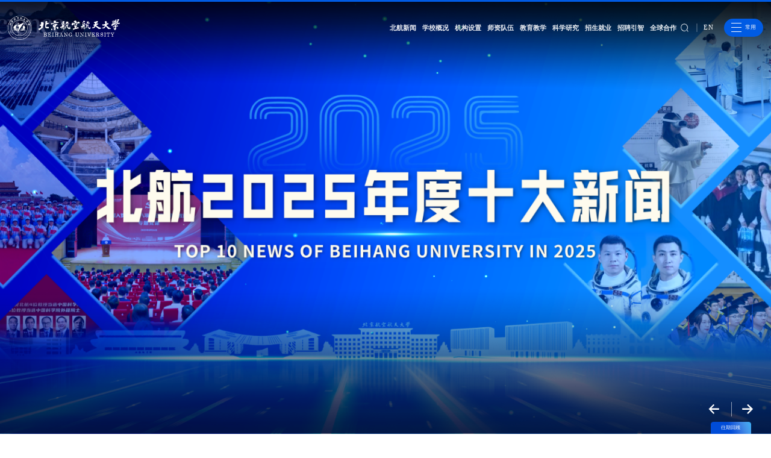

--- FILE ---
content_type: text/html
request_url: https://www.buaa.edu.cn/
body_size: 12775
content:
<!DOCTYPE html>
<html lang="zh-CN">

<head>
    <meta charset="UTF-8">
    <meta name="viewport" content="width=device-width, initial-scale=1.0, maximum-scale=1.0, user-scalable=0">
    <meta http-equiv="X-UA-Compatible" content="ie=edge">
    <title>北京航空航天大学</title><META Name="keywords" Content="北京航空航天大学" />

    <link rel="stylesheet" href="style/animate.min.css">
    <link rel="stylesheet" href="style/slick.css">
    <link rel="stylesheet" href="style/slick-theme.css">
    <link rel="stylesheet" href="style/reset.css">
    <link rel="stylesheet" href="style/public.css">
    <link rel="stylesheet" href="style/index.css">

    <script src="js/jquery.js"></script>
    <script src="js/wow.min.js"></script>
    <script src="js/gsap.js"></script>
    <script src="js/slick.js"></script>
    <script src="js/public.js"></script>
    <script src="js/three.min.js"></script>
    <script src="js/countup.js"></script>
    <script src="js/waypoints.js"></script>

<!--Announced by Visual SiteBuilder 9-->
<link rel="stylesheet" type="text/css" href="_sitegray/_sitegray_d.css" />
<script language="javascript" src="_sitegray/_sitegray.js"></script>
<!-- CustomerNO:77656262657232307e78475c52555742000000034754 -->
<link rel="stylesheet" type="text/css" href="index.vsb.css" />
<script type="text/javascript" src="/system/resource/js/counter.js"></script>
<script type="text/javascript">_jsq_(1001,'/index.jsp',-1,2050882420)</script>
</head>

<body>
    <!-- pc 顶部 导航 -->
    <div class="head pc">
        <div class="head-top">
            <div class="logo">
<!-- 网站logo图片地址请在本组件"内容配置-网站logo"处填写 -->
<a href="index.htm"><img class="logo1" src="images/logo.png" alt=""></a></div>
            <div class="h-right">
                <div class="nav">
                    <ul class="">    <li>
        <a href="http://news.buaa.edu.cn" target="_blank">北航新闻</a>
    </li>
    <li>
        <a href="xygk/jrbh.htm">学校概况</a>
            <div class="ejnav">
                <ul>
                        <li><a href="xygk/jrbh.htm" id="no_blank">今日北航</a></li>
                        <li><a href="xygk/lsyg.htm" id="no_blank">历史沿革</a></li>
                        <li><a href="xygk/xxld.htm" id="no_blank">学校领导</a></li>
                        <li><a href="xygk/bhxl.htm" id="no_blank">北航校历</a></li>
                        <li><a href="xygk/xydt1/xylxq.htm" target="_blank" id="no_blank">校园地图</a></li>
                </ul>
            </div>
    </li>
    <li>
        <a href="jgsz/jxkyjg02.htm">机构设置</a>
            <div class="ejnav">
                <ul>
                        <li><a href="jgsz/jxkyjg02.htm" id="no_blank">教学科研机构</a></li>
                        <li><a href="jgsz/dzjg01.htm" id="no_blank">党政机关</a></li>
                        <li><a href="jgsz/fwzcjg01.htm" id="no_blank">服务支撑机构</a></li>
                </ul>
            </div>
    </li>
    <li>
        <a href="szdw/lyys1.htm">师资队伍</a>
            <div class="ejnav">
                <ul>
                        <li><a href="szdw/lyys1.htm" id="no_blank">两院院士</a></li>
                        <li><a href="szdw/jxms.htm" id="no_blank">教学名师</a></li>
                        <li><a href="szdw/ldsrj.htm" id="no_blank">立德树人奖</a></li>
                </ul>
            </div>
    </li>
    <li>
        <a href="jyjx/bksjy1.htm">教育教学</a>
            <div class="ejnav">
                <ul>
                        <li><a href="jyjx/bksjy1.htm" id="no_blank">本科生教育</a></li>
                        <li><a href="jyjx/yjsjy1.htm" id="no_blank">研究生教育</a></li>
                        <li><a href="jyjx/gjxsjy.htm" id="no_blank">国际学生教育</a></li>
                        <li><a href="jyjx/jxjy.htm" id="no_blank">继续教育</a></li>
                </ul>
            </div>
    </li>
    <li>
        <a href="kxyj1.htm">科学研究</a>
            <div class="ejnav">
                <ul>
                        <li><a href="kxyj1/kygk.htm" id="no_blank">科研概况</a></li>
                        <li><a href="kxyj1/kyxm1/xlzdxm.htm" id="no_blank">科研项目</a></li>
                        <li><a href="kxyj1/kyjd/zfsljd.htm" id="no_blank">科研基地</a></li>
                        <li><a href="kxyj1/kyhz/xdhz.htm" id="no_blank">科研合作</a></li>
                        <li><a href="kxyj1/kycg/hjcg.htm" id="no_blank">科研成果</a></li>
                        <li><a href="kxyj1/xsjl/bhdjt.htm" id="no_blank">学术交流</a></li>
                </ul>
            </div>
    </li>
    <li>
        <a href="zsjy.htm">招生就业</a>
    </li>
    <li>
        <a href="https://rsc.buaa.edu.cn/index.htm" target="_blank">招聘引智</a>
    </li>
    <li>
        <a href="qqhz/qqhzgk.htm">全球合作</a>
            <div class="ejnav">
                <ul>
                        <li><a href="qqhz/qqhzgk.htm" id="no_blank">全球合作概况</a></li>
                </ul>
            </div>
    </li>
<script>

</script></ul>
                    <div class="h-link">
                        <script type="text/javascript">
    function _nl_ys_check(){
        
        var keyword = document.getElementById('showkeycode275680').value;
        if(keyword==null||keyword==""){
            alert("请输入你要检索的内容！");
            return false;
        }
        if(window.toFF==1)
        {
            document.getElementById("lucenenewssearchkey275680").value = Simplized(keyword );
        }else
        {
            document.getElementById("lucenenewssearchkey275680").value = keyword;            
        }
        var  base64 = new Base64();
        document.getElementById("lucenenewssearchkey275680").value = base64.encode(document.getElementById("lucenenewssearchkey275680").value);
        new VsbFormFunc().disableAutoEnable(document.getElementById("showkeycode275680"));
        return true;
    } 
</script>
<form action="a_sjgnew.jsp?wbtreeid=1001" method="post" id="au2a" name="au2a" onsubmit="return _nl_ys_check()" style="display: inline">
 <input type="hidden" id="lucenenewssearchkey275680" name="lucenenewssearchkey" value=""><input type="hidden" id="_lucenesearchtype275680" name="_lucenesearchtype" value="1"><input type="hidden" id="searchScope275680" name="searchScope" value="0">
    <a class="search-switch">
        <img src="images/ser.png" alt="">
        <div class="t-search">
            <div>
                <input type="text" name="showkeycode" id="showkeycode275680" autocomplete="off">
                <div class="search-btn">
                    <input type="image" src="images/search2.png">
                </div>
            </div>
        </div>
    </a>
    
</form><script language="javascript" src="/system/resource/js/base64.js"></script><script language="javascript" src="/system/resource/js/formfunc.js"></script>

                        <script language="javascript" src="/system/resource/js/dynclicks.js"></script><script language="javascript" src="/system/resource/js/openlink.js"></script><span>|</span>


<a href="https://ev.buaa.edu.cn/" title="" onclick="_addDynClicks(&#34;wburl&#34;, 2050882420, 69681)">EN</a>



                    </div>
                </div>
            </div>
            <div class="g-navk"><div class="g-nav">
    <span></span>
    <span></span>
    <span></span>
</div>
<p>常用</p>
<ul>
            <li>
            <a href="cy/xs.htm" title="" onclick="_addDynClicks(&#34;wburl&#34;, 2050882420, 69682)">学生</a>
        </li>
        <li>
            <a href="cy/jzg.htm" title="" onclick="_addDynClicks(&#34;wburl&#34;, 2050882420, 69683)">教职工</a>
        </li>
        <li>
            <a href="https://xyh.buaa.edu.cn/" title="" onclick="_addDynClicks(&#34;wburl&#34;, 2050882420, 69684)">校友</a>
        </li>
        <li>
            <a href="https://sso.buaa.edu.cn/login?service=https%3A%2F%2Foa2.buaa.edu.cn%2F" title="" onclick="_addDynClicks(&#34;wburl&#34;, 2050882420, 70100)">OA系统</a>
        </li>
        <li>
            <a href="http://mail.buaa.edu.cn/" title="" onclick="_addDynClicks(&#34;wburl&#34;, 2050882420, 70120)">邮件系统</a>
        </li>
        <li>
            <a href="https://e.buaa.edu.cn/" title="" onclick="_addDynClicks(&#34;wburl&#34;, 2050882420, 69685)">VPN系统</a>
        </li>
        <li>
            <a href="https://lib.buaa.edu.cn/" title="" onclick="_addDynClicks(&#34;wburl&#34;, 2050882420, 69686)">图书馆</a>
        </li>
        <li>
            <a href="https://it.buaa.edu.cn/portal" title="" onclick="_addDynClicks(&#34;wburl&#34;, 2050882420, 69687)">智慧门户</a>
        </li>
        <li>
            <a href="cy/syxx/xszx.htm" title="" onclick="_addDynClicks(&#34;wburl&#34;, 2050882420, 69688)">实用信息</a>
        </li>
</ul></div>
        </div>

    </div>
    

    <!-- 移动端导航 -->
    <div class="wap m-head">
        <div class="m-logo">
<!-- 网站logo图片地址请在本组件"内容配置-网站logo"处填写 -->
<a href="index.htm" title="中文官网_2024new响应式"><img src="images/logo.png" alt=""></a>

<div class="ycan">
    <a href="https://ev.buaa.edu.cn/" class="zyw">EN</a>


    <div class="wap-menu">

        <img src="images/menu.png" class="menu" alt="">
        <img src="images/close.png" class="close-menu" alt="">
    </div>
</div></div>
        <div class="m-nav">
            <ul class="">    <li>
        <a href="http://news.buaa.edu.cn" target="_blank" title="北航新闻">北航新闻</a>
    </li>
    <div class="clear"></div>
    <li>
        <a href="xygk/jrbh.htm" title="学校概况">学校概况</a>
            <span></span>
            <ul>
                    <li><a href="xygk/jrbh.htm" title="今日北航">今日北航</a></li>
                    <li><a href="xygk/lsyg.htm" title="历史沿革">历史沿革</a></li>
                    <li><a href="xygk/xxld.htm" title="学校领导">学校领导</a></li>
                    <li><a href="xygk/bhxl.htm" title="北航校历">北航校历</a></li>
                    <li><a href="xygk/xydt1/xylxq.htm" target="_blank" title="校园地图">校园地图</a></li>
            </ul>
    </li>
    <div class="clear"></div>
    <li>
        <a href="jgsz/jxkyjg02.htm" title="机构设置">机构设置</a>
            <span></span>
            <ul>
                    <li><a href="jgsz/jxkyjg02.htm" title="教学科研机构">教学科研机构</a></li>
                    <li><a href="jgsz/dzjg01.htm" title="党政机关">党政机关</a></li>
                    <li><a href="jgsz/fwzcjg01.htm" title="服务支撑机构">服务支撑机构</a></li>
            </ul>
    </li>
    <div class="clear"></div>
    <li>
        <a href="szdw/lyys1.htm" title="师资队伍">师资队伍</a>
            <span></span>
            <ul>
                    <li><a href="szdw/lyys1.htm" title="两院院士">两院院士</a></li>
                    <li><a href="szdw/jxms.htm" title="教学名师">教学名师</a></li>
                    <li><a href="szdw/ldsrj.htm" title="立德树人奖">立德树人奖</a></li>
            </ul>
    </li>
    <div class="clear"></div>
    <li>
        <a href="jyjx/bksjy1.htm" title="教育教学">教育教学</a>
            <span></span>
            <ul>
                    <li><a href="jyjx/bksjy1.htm" title="本科生教育">本科生教育</a></li>
                    <li><a href="jyjx/yjsjy1.htm" title="研究生教育">研究生教育</a></li>
                    <li><a href="jyjx/gjxsjy.htm" title="国际学生教育">国际学生教育</a></li>
                    <li><a href="jyjx/jxjy.htm" title="继续教育">继续教育</a></li>
            </ul>
    </li>
    <div class="clear"></div>
    <li>
        <a href="kxyj1.htm" title="科学研究">科学研究</a>
            <span></span>
            <ul>
                    <li><a href="kxyj1/kygk.htm" title="科研概况">科研概况</a></li>
                    <li><a href="kxyj1/kyxm1/xlzdxm.htm" title="科研项目">科研项目</a></li>
                    <li><a href="kxyj1/kyjd/zfsljd.htm" title="科研基地">科研基地</a></li>
                    <li><a href="kxyj1/kyhz/xdhz.htm" title="科研合作">科研合作</a></li>
                    <li><a href="kxyj1/kycg/hjcg.htm" title="科研成果">科研成果</a></li>
                    <li><a href="kxyj1/xsjl/bhdjt.htm" title="学术交流">学术交流</a></li>
            </ul>
    </li>
    <div class="clear"></div>
    <li>
        <a href="zsjy.htm" title="招生就业">招生就业</a>
    </li>
    <div class="clear"></div>
    <li>
        <a href="https://rsc.buaa.edu.cn/index.htm" target="_blank" title="招聘引智">招聘引智</a>
    </li>
    <div class="clear"></div>
    <li>
        <a href="qqhz/qqhzgk.htm" title="全球合作">全球合作</a>
            <span></span>
            <ul>
                    <li><a href="qqhz/qqhzgk.htm" title="全球合作概况">全球合作概况</a></li>
            </ul>
    </li>
    <div class="clear"></div>
</ul>
            <div class="m-btm">
                <div class="m-search"><script type="text/javascript">
    function _nl_ys_check1(){
        
        var keyword = document.getElementById('showkeycode275681').value;
        if(keyword==null||keyword==""){
            alert("请输入你要检索的内容！");
            return false;
        }
        if(window.toFF==1)
        {
            document.getElementById("lucenenewssearchkey275681").value = Simplized(keyword );
        }else
        {
            document.getElementById("lucenenewssearchkey275681").value = keyword;            
        }
        var  base64 = new Base64();
        document.getElementById("lucenenewssearchkey275681").value = base64.encode(document.getElementById("lucenenewssearchkey275681").value);
        new VsbFormFunc().disableAutoEnable(document.getElementById("showkeycode275681"));
        return true;
    } 
</script>
<form action="a_sjgnew.jsp?wbtreeid=1001" method="post" id="au7a" name="au7a" onsubmit="return _nl_ys_check1()" style="display: inline">
 <input type="hidden" id="lucenenewssearchkey275681" name="lucenenewssearchkey" value=""><input type="hidden" id="_lucenesearchtype275681" name="_lucenesearchtype" value="1"><input type="hidden" id="searchScope275681" name="searchScope" value="0">
<input name="showkeycode" id="showkeycode275681" type="text" placeholder="请输入内容">
<input type="image" src="images/search2.png">

</form>
</div>
                <div class="h-link">

    <span>|</span>
    <a href="https://ev.buaa.edu.cn/" title="" onclick="_addDynClicks(&#34;wburl&#34;, 2050882420, 69681)">EN</a>


</div>
                <div class="g-navk">
                    <div class="g-nav">
                        <span></span>
                        <span></span>
                        <span></span>
                    </div>
                    <p>常用</p>
                </div>
            </div>
            <div class="g-navk m-g-navk"><ul>
                    
<li>
    <a href="cy/xs.htm" title="" onclick="_addDynClicks(&#34;wburl&#34;, 2050882420, 69682)">学生</a>
   
</li>
                    
<li>
    <a href="cy/jzg.htm" title="" onclick="_addDynClicks(&#34;wburl&#34;, 2050882420, 69683)">教职工</a>
   
</li>
                    
<li>
    <a href="https://xyh.buaa.edu.cn/" title="" onclick="_addDynClicks(&#34;wburl&#34;, 2050882420, 69684)">校友</a>
   
</li>
                    
<li>
    <a href="https://sso.buaa.edu.cn/login?service=https%3A%2F%2Foa2.buaa.edu.cn%2F" title="" onclick="_addDynClicks(&#34;wburl&#34;, 2050882420, 70100)">OA系统</a>
   
</li>
                    
<li>
    <a href="http://mail.buaa.edu.cn/" title="" onclick="_addDynClicks(&#34;wburl&#34;, 2050882420, 70120)">邮件系统</a>
   
</li>
                    
<li>
    <a href="https://e.buaa.edu.cn/" title="" onclick="_addDynClicks(&#34;wburl&#34;, 2050882420, 69685)">VPN系统</a>
   
</li>
                    
<li>
    <a href="https://lib.buaa.edu.cn/" title="" onclick="_addDynClicks(&#34;wburl&#34;, 2050882420, 69686)">图书馆</a>
   
</li>
                    
<li>
    <a href="https://it.buaa.edu.cn/portal" title="" onclick="_addDynClicks(&#34;wburl&#34;, 2050882420, 69687)">智慧门户</a>
   
</li>
                    
<li>
    <a href="cy/syxx/xszx.htm" title="" onclick="_addDynClicks(&#34;wburl&#34;, 2050882420, 69688)">实用信息</a>
   
</li>
                    
</ul></div>
        </div>
    </div>

    <div class="banner" style="display:none;">
             <div class="slick">
   
    
    
                <div>
                <a href="" target="_blank" title="" onclick="_addDynClicks(&#34;wbimage&#34;, 2050882420, 59568)" style="background-image: url(images/banner20241231.jpg);">
                    <img src="images/banner20241231.jpg" alt="">
                    <p></p>
                </a>
            </div>
            <div>
                <a href="javascript:;" title="固本强基、逐梦空天，迈入高质量发展新征程" onclick="_addDynClicks(&#34;wbimage&#34;, 2050882420, 59416)" style="background-image: url(images/banner.jpg);">
                    <img src="images/banner.jpg" alt="">
                    <p></p>
                </a>
            </div>
            <div>
                <a href="http://news.buaa.edu.cn/info/1003/64298.htm" target="_blank" title="" onclick="_addDynClicks(&#34;wbimage&#34;, 2050882420, 59567)" style="background-image: url(images/bannernew1227_001.png);">
                    <img src="images/bannernew1227_001.png" alt="">
                    <p></p>
                </a>
            </div>
            <div>
                <a href="" target="_blank" title="" onclick="_addDynClicks(&#34;wbimage&#34;, 2050882420, 59493)" style="background-image: url(images/banner1223_004.jpg);">
                    <img src="images/banner1223_004.jpg" alt="">
                    <p></p>
                </a>
            </div>
            <div>
                <a href="" target="_blank" title="" onclick="_addDynClicks(&#34;wbimage&#34;, 2050882420, 59565)" style="background-image: url(images/banner1223_003new.png);">
                    <img src="images/banner1223_003new.png" alt="">
                    <p></p>
                </a>
            </div>
            <div>
                <a href="" target="_blank" title="" onclick="_addDynClicks(&#34;wbimage&#34;, 2050882420, 59492)" style="background-image: url(images/banner0917_002.jpg);">
                    <img src="images/banner0917_002.jpg" alt="">
                    <p></p>
                </a>
            </div>
            <div>
                <a href="https://news.buaa.edu.cn/info/1002/63010.htm" target="_blank">
                    <video poster="video/mrt_video1225.jpg" src="video/video_bhxcb1225.mp4" muted="true"></video>
                </a>
            </div>
    

</div>



         <div class="banner-wqhg"><a href="index/wqhg.htm">往期回顾</a></div>
    </div>
    <div class="banner">


<script language="javascript" src="/system/resource/js/centerCutImg.js"></script><script language="javascript" src="/system/resource/js/ajax.js"></script><div class="slick">
                <div>
                <a href="https://mp.weixin.qq.com/s/phSCPPc8j9IZmaNQWdFD5Q" target="_blank" style="background-image: url(/__local/A/32/A0/60CC3EFDBE23299EF3BDAC39501_A6E634AD_F8233.jpg);">
                    <img src="/__local/A/32/A0/60CC3EFDBE23299EF3BDAC39501_A6E634AD_F8233.jpg" alt="">
                    <p></p>
                </a>
            </div>
            <div>
                <a href="javascript:;" style="background-image: url(/__local/F/E4/2F/0996131FB2635EAD6E44794CD72_8185131D_159E26.jpg);">
                    <img src="/__local/F/E4/2F/0996131FB2635EAD6E44794CD72_8185131D_159E26.jpg" alt="">
                    <p></p>
                </a>
            </div>
            <div>
                <a href="http://news.buaa.edu.cn/info/1002/67894.htm" target="_blank" style="background-image: url(/__local/9/BB/36/379835B60571AF725F648F76FDA_60E026CC_509CE5.png);">
                    <img src="/__local/9/BB/36/379835B60571AF725F648F76FDA_60E026CC_509CE5.png" alt="">
                    <p></p>
                </a>
            </div>
            <div>
                <a href="http://news.buaa.edu.cn/info/1002/67960.htm" target="_blank" style="background-image: url(/__local/A/C4/84/9D69B337E8CDA9E6C92EEF497AD_DA01B497_25C8E5.jpg);">
                    <img src="/__local/A/C4/84/9D69B337E8CDA9E6C92EEF497AD_DA01B497_25C8E5.jpg" alt="">
                    <p></p>
                </a>
            </div>
            <div>
                <a href="https://mp.weixin.qq.com/s/8XVYDzNwZhm6R-6gyoUaJg" target="_blank">
                    <video poster="/__local/5/A1/C9/DB61D76369ED7DB3BE720C64ADD_44604EEB_A1116.jpg" src="/__local/D/27/A6/8A15A1015E5099B79DC3700C6E2_39089689_6A444A3.mp4?e=.mp4" muted="true"></video>
                </a>
            </div>
</div>
<div class="banner-wqhg"><a href="index/wqhg.htm">往期回顾</a></div><script>_showDynClickBatch(['dynclicks_u11_6622','dynclicks_u11_6614','dynclicks_u11_6499','dynclicks_u11_6540','dynclicks_u11_6326'],[6622,6614,6499,6540,6326],"wbnews", 2050882420)</script>
</div>

    <div class="index">

        <div class="s1">
            <div class="w1320">
                <div class="s1-c">
                    <div class="s1-t">


<div class="s1-plan wow fadeInUp2" data-wow-delay=".5s" data-wow-duration="1.5s">
    <img src="images/icon-plan.png" alt="">
    <p class="">BUAA</p>
    <div class=""></div>
</div>
<ul>
        <li class="">
            <a href="http://news.buaa.edu.cn/info/1002/68050.htm">
                <div class="pic">
                    <div style="background-image: url(/__local/0/3F/0D/D93A93076D705602094BD78DCBE_31236234_990F1E.jpg);"></div>
                </div>
                <div class="info">
                    <div><span>头条新闻</span></div>
                    <h3>教育部“空天仿生智能”学科突破先导项目启动会暨北航“空天仿生智能”研究院成立大会召开</h3>
                </div>
            </a>
        </li>
        <li class="">
            <a href="http://news.buaa.edu.cn/info/1002/68051.htm">
                <div class="pic">
                    <div style="background-image: url(/__local/B/89/DC/214E302FB223F987E310670A841_7F371DEE_7990.jpg);"></div>
                </div>
                <div class="info">
                    <div><span>头条新闻</span></div>
                    <h3>北航12项成果获教育部2025年科学研究优秀成果奖一等奖</h3>
                </div>
            </a>
        </li>
</ul><script>_showDynClickBatch(['dynclicks_u12_6620','dynclicks_u12_6621'],[6620,6621],"wbnews", 2050882420)</script>
</div>
                    <div class="s1-b">


<ul>



<li class="wow fadeInUp">
    <a href="http://news.buaa.edu.cn/info/1002/68080.htm">
        <div class="date">
            <div><b>23</b><span>2026.01</span></div>
        </div>
        <div class="info">
            <h3>赋能基金申报 深耕医工交叉——北航医工交叉学科群2026国自然基金申报启动暨分享交流会举办</h3>
        </div>
    </a>
</li>

<li class="wow fadeInUp">
    <a href="http://news.buaa.edu.cn/info/1002/68068.htm">
        <div class="date">
            <div><b>23</b><span>2026.01</span></div>
        </div>
        <div class="info">
            <h3>国家自然科学基金申报培训会暨计算机学院、仪器科学与光电工程学院教师发展中心授牌仪式举行</h3>
        </div>
    </a>
</li>

<li class="wow fadeInUp">
    <a href="http://news.buaa.edu.cn/info/1002/68063.htm">
        <div class="date">
            <div><b>22</b><span>2026.01</span></div>
        </div>
        <div class="info">
            <h3>北航设计学两所实验室同步揭牌 深耕文化科技融合与产学研协同创新</h3>
        </div>
    </a>
</li>

<li class="wow fadeInUp">
    <a href="http://news.buaa.edu.cn/info/1002/68054.htm">
        <div class="date">
            <div><b>22</b><span>2026.01</span></div>
        </div>
        <div class="info">
            <h3>北航科技园创新校地企协同服务新模式 为企服务专场演出在晨兴音乐厅上演</h3>
        </div>
    </a>
</li>

<li class="wow fadeInUp">
    <a href="http://news.buaa.edu.cn/info/1002/68053.htm">
        <div class="date">
            <div><b>22</b><span>2026.01</span></div>
        </div>
        <div class="info">
            <h3>“跨校协同、学科融通——微专业驱动复合人才培养的多元路径”高层次论坛举行</h3>
        </div>
    </a>
</li>

<li class="wow fadeInUp">
    <a href="http://news.buaa.edu.cn/info/1002/68060.htm">
        <div class="date">
            <div><b>21</b><span>2026.01</span></div>
        </div>
        <div class="info">
            <h3>北航举办“致敬·缅怀·传承”高镇同先生追思会</h3>
        </div>
    </a>
</li>

</ul><script>_showDynClickBatch(['dynclicks_u13_6620','dynclicks_u13_6621','dynclicks_u13_6716','dynclicks_u13_6647','dynclicks_u13_6634','dynclicks_u13_6626','dynclicks_u13_6624','dynclicks_u13_6632'],[6620,6621,6716,6647,6634,6626,6624,6632],"wbnews", 2050882420)</script>
</div>
                </div>
            </div>
        </div>

        <div class="s2">
            <div class="s2-weixing  wow fadeInUp" data-wow-duration="2.5s">
                <div></div>
            </div>
            <div class="s2-diqiu wow fadeInLeftBig" data-wow-duration="3s"></div>
            <div class="w1320">


<div class="s2-c">
    <div class="s2-l">
        <div class="itit wow fadeInUp">
            <a href="http://news.buaa.edu.cn/bhrw.htm"><h2>北航人物</h2></a>
            <h3>BEIHANG PEOPLE</h3>
            <div></div>
        </div>

        <div class="s2-ltext  wow fadeInUp">
            <ul>
                <li>
                    <a href="http://news.buaa.edu.cn/info/1052/68067.htm">
                        <span>青春·奋斗</span>
                        <h3>【青春·奋斗】刘栖熙：投身军营砺锋芒</h3>
                        <div>
                            <p>她在本科发表多篇SCI论文，在科研竞赛中屡创佳绩，而后毅然选择奔赴军旅，斩获“四有”优秀士兵荣誉称号，先进事迹被央视新闻等多家媒体报道，满载荣誉，退役归来；她从化学强基的实验室跨界到集成电路的科研前沿，获得北航最高荣誉“沈元奖章”，用青春诠释了“空天报国”与“保家卫国”的双向奔赴。她就是北航化学学院2020级强基计划本科生刘栖熙。逐梦科研于勤勉中闪耀荣光“科研就像在黑暗中摸索，唯有勤勉与坚韧能照亮前路...</p>
                            <b>查看详情 &gt;</b>
                        </div>
                    </a>
                </li>
                <li>
                    <a href="http://news.buaa.edu.cn/info/1052/68059.htm">
                        <span>北航师说</span>
                        <h3>【北航师说】鲍容容：为机器造“皮肤”</h3>
                        <div>
                            <p>她怀揣航天梦，在北航以教授身份圆科研报国之愿，从化工领域的初探者跨越学科界限，成长为以前沿交叉研究赋予机器“触觉”的开拓者；从深耕自身研究的科研人，转变为引领多学科融合创新，为学生筑梦引路的师者。她始终坚信，真正的科研不是“雕朵花”的空想，而是从工程需求中找问题，用跨学科思维解难题，让技术最终服务于真实的世界。她是北京航空航天大学国际前沿交叉科学研究院教授鲍容容。科幻启航：从航天梦到科研路鲍容...</p>
                            <b>查看详情 &gt;</b>
                        </div>
                    </a>
                </li>
                <li>
                    <a href="http://news.buaa.edu.cn/info/1052/68026.htm">
                        <span>青春·奋斗</span>
                        <h3>【青春·奋斗】孙一彤：洞见风险 护航智能</h3>
                        <div>
                            <p>代码流转间，构建安全的数字屏障；模型博弈中，探寻智能的伦理边界。她以求知之姿深耕前沿，硕士期间绩点3.87位列年级第一；她勇闯安全关键领域，手握多篇CCF-A类顶会论文，做人工智能安全的“守门人”；她在工作中躬身力行，在团学事业发光放热，随招生组赴上海，做志愿者护家乡，以行动书写属于北航学子担当。她就是北航人工智能学院2020级本科生、2024级硕士研究生孙一彤。勤学修德：拨云见日寻路争先初入校园时，孙一彤和许...</p>
                            <b>查看详情 &gt;</b>
                        </div>
                    </a>
                </li>
                <li>
                    <a href="http://news.buaa.edu.cn/info/1052/68022.htm">
                        <span>青春·奋斗</span>
                        <h3>【青春·奋斗】鄂宣圳：把“不可能”变成“不，可能”！</h3>
                        <div>
                            <p>31门课程总评95+，7门课程满分，连续六学期加权、算数、GPA均专业第一。他是同学眼中的“硬核学霸”，研制落地隧道除冰无人机，产出全国首例通感一体软硬件协同交互平台；他是同学眼中的“科创先锋”，担任北航第35届校学生会主席，主持串讲、打造特色品牌活动，积极推动校园治理；他是同学眼中的“暖心主席”，“采样”“量化”“编码”“赋能”的关键词串联起他的大学生活。他就是北航电子信息工程学院2022级本科生鄂宣圳。厚...</p>
                            <b>查看详情 &gt;</b>
                        </div>
                    </a>
                </li>
            </ul>
        </div>

        <div class="s2-arrow  wow fadeInUp">
            <div class="s2-prev"></div>
            <span></span>
            <div class="s2-next"></div>
        </div>

    </div>
    <div class="s2-r">
        <div class="group-img">
            <ul class="group-sml  wow fadeInUp">
                <li>
                    <a>
                        <div class="pic">
                            <div style="background-image: url(/__local/1/24/9F/3B706BAEA6E76A9324F8F171259_1622EDC3_FB2D.png);"></div>
                        </div>
                    </a>
                </li>
                <li>
                    <a>
                        <div class="pic">
                            <div style="background-image: url(/__local/6/A3/AB/DF5FC8953706A95372C5681A58F_5917DA6B_4173F.png);"></div>
                        </div>
                    </a>
                </li>
                <li>
                    <a>
                        <div class="pic">
                            <div style="background-image: url(/__local/5/0B/43/5787DA3E78BB70FD2879926FBE8_3B5F3B2F_1897C.png);"></div>
                        </div>
                    </a>
                </li>
                <li>
                    <a>
                        <div class="pic">
                            <div style="background-image: url(/__local/B/12/56/266BF5F99CBC2FEAE25DF710FA9_7C3830E9_2C318.jpg);"></div>
                        </div>
                    </a>
                </li>
            </ul>
            <ul class="group-big  wow fadeInUp">
                <li>
                    <a href="http://news.buaa.edu.cn/info/1052/68067.htm">
                        <div class="pic">
                            <div style="background-image: url(/__local/1/24/9F/3B706BAEA6E76A9324F8F171259_1622EDC3_FB2D.png);"></div>
                        </div>
                    </a>
                </li>
                <li>
                    <a href="http://news.buaa.edu.cn/info/1052/68059.htm">
                        <div class="pic">
                            <div style="background-image: url(/__local/6/A3/AB/DF5FC8953706A95372C5681A58F_5917DA6B_4173F.png);"></div>
                        </div>
                    </a>
                </li>
                <li>
                    <a href="http://news.buaa.edu.cn/info/1052/68026.htm">
                        <div class="pic">
                            <div style="background-image: url(/__local/5/0B/43/5787DA3E78BB70FD2879926FBE8_3B5F3B2F_1897C.png);"></div>
                        </div>
                    </a>
                </li>
                <li>
                    <a href="http://news.buaa.edu.cn/info/1052/68022.htm">
                        <div class="pic">
                            <div style="background-image: url(/__local/B/12/56/266BF5F99CBC2FEAE25DF710FA9_7C3830E9_2C318.jpg);"></div>
                        </div>
                    </a>
                </li>
            </ul>
        </div>
    </div>
</div><script>_showDynClickBatch(['dynclicks_u14_6645','dynclicks_u14_6630','dynclicks_u14_6600','dynclicks_u14_6595'],[6645,6630,6600,6595],"wbnews", 2050882420)</script>
</div>
        </div>

        <div class="group1">
            <div class="s3">


<div class="w1320">
    <div class="itit itit-b  wow fadeInUp">
        <a href="http://news.buaa.edu.cn/kjzx_new.htm"><h2>教学科研</h2></a>
        <h3>TEACHING &amp; RESEARCH</h3>
        <div></div>
    </div>

</div>
<div class="w16">
    <div class="s3-c">
        <div class="s3-plane  wow fadeInRight2" data-wow-duration="2.5s"></div>
                <div class="s3-l  wow fadeInUp">
                    <a href="http://news.buaa.edu.cn/info/1005/68056.htm" class="s3-item">
                        <div class="pic">
                            <div style="background-image: url(/__local/B/8C/D4/6C284A291C3FEEB3F200567CEF9_A5334E2B_930E8.png);"></div>
                        </div>
                        <div class="info">
                            <span>科教在线</span>
                            <div>
                                <h3>《Nature Communications》刊发王广胜教授、刘明杰教授、刘利民教授团队文章：褶皱诱导格子结构MXene/PI薄膜应用于超薄电磁屏蔽领域</h3><b></b>
                            </div>
                        </div>
                    </a>
                </div>
        <div class="s3-r">
            <ul>

                    <li class=" wow fadeInUp" data-wow-delay=".3s">
                        <a href="http://news.buaa.edu.cn/info/1005/68052.htm" class="s3-item">
                            <div class="pic">
                                <div style="background-image: url(/__local/1/DB/02/0F7CE33D096AE4D8D31EF6A5320_5430264F_2F157.jpeg);"></div>
                            </div>
                            <div class="info">
                                <span>科教在线</span>
                                <div>
                                    <h3>从技术到仪器：张蓓课题组深耕全空间涡旋偏振方向的部分成果</h3><b></b>
                                </div>
                            </div>
                        </a>
                    </li>
                    <li class=" wow fadeInUp" data-wow-delay=".3s">
                        <a href="http://news.buaa.edu.cn/info/1005/67962.htm" class="s3-item">
                            <div class="pic">
                                <div style="background-image: url(/__local/2/75/75/C0A7D5FC54C178AE2A7A0617F57_B25C128F_6D2A6.png);"></div>
                            </div>
                            <div class="info">
                                <span>科教在线</span>
                                <div>
                                    <h3>《Advanced Science》刊发北航常凌乾团队综述 总结纳米酶集成生物芯片系统用于智能检测的研究进展</h3><b></b>
                                </div>
                            </div>
                        </a>
                    </li>
            </ul>
        </div>
    </div>
</div><script>_showDynClickBatch(['dynclicks_u15_6628','dynclicks_u15_6623','dynclicks_u15_6549'],[6628,6623,6549],"wbnews", 2050882420)</script>
</div>

            <div class="s4">
                <div class="w1320">
                    <div class="s4-tit">    <div class="itit itit-b  wow fadeInUp">
    <a href="http://news.buaa.edu.cn/mtbh_new.htm"><h2>媒体北航</h2></a>
    <h3>IN THE MEDIA</h3>
    <div></div>
</div>

<div class="group-media">
    <p class="wow fadeInRight">关注我们</p>
    <ul>
                <li class="wow fadeInRight" data-wow-delay=".2s">
                    <a title="b站" onclick="_addDynClicks(&#34;wbimage&#34;, 2050882420, 59430)">
                        <div class="icons">
                                <div><img src="images/group-media1.png" alt=""></div>
                                <div><img src="images/group-media1.png" alt=""></div>
                           
                        </div>
                        <div class="group-ewm">
                            <img src="images/bauu/bzhan.jpg" alt="">
                        </div>
                    </a>
                </li>
                <li class="wow fadeInRight" data-wow-delay=".2s">
                    <a title="抖音" onclick="_addDynClicks(&#34;wbimage&#34;, 2050882420, 59431)">
                        <div class="icons">
                                <div><img src="images/group-media2.png" alt=""></div>
                                <div><img src="images/group-media2.png" alt=""></div>
                           
                        </div>
                        <div class="group-ewm">
                            <img src="images/bauu/douyin.png" alt="">
                        </div>
                    </a>
                </li>
                <li class="wow fadeInRight" data-wow-delay=".2s">
                    <a title="微信" onclick="_addDynClicks(&#34;wbimage&#34;, 2050882420, 59417)">
                        <div class="icons">
                                <div><img src="images/group-media4.png" alt=""></div>
                                <div><img src="images/group-media4.png" alt=""></div>
                           
                        </div>
                        <div class="group-ewm">
                            <img src="images/group-media-ewm.jpg" alt="">
                        </div>
                    </a>
                </li>
                <li class="wow fadeInRight" data-wow-delay=".2s">
                    <a title="微博" onclick="_addDynClicks(&#34;wbimage&#34;, 2050882420, 59426)">
                        <div class="icons">
                                <div><img src="images/group-media3.png" alt=""></div>
                                <div><img src="images/group-media3.png" alt=""></div>
                           
                        </div>
                        <div class="group-ewm">
                            <img src="images/bauu/code_wb.png" alt="">
                        </div>
                    </a>
                </li>
    </ul>
</div></div>
                    
                    <!--模块未使用，原模板新增“视频新闻”“官方公众号”，下方重新进行翻译2024-09-12-->
                    <div class="s4-c" style="display:none;">


<div class="s4-l">
        <div class="s4-bigp wow flipInX">
        <a href="http://news.buaa.edu.cn/info/1006/68049.htm" class="s4-item1">
            <div class="pic">
                <div style="background-image: url(/__local/0/A4/0D/C3236657FC18ABA8341B5E3B3CD_35F1A3D5_6002E.png);"></div>
            </div>
            <div class="info">
                <div>
                    <img src="" alt="">
                </div>
                <h3>
                    <p>北京青年报客户端：北航首位！这名同学以实践成果获授博士学位</p><span>2026.01.20</span>
                </h3>
            </div>
        </a>
    </div>
    <div class="s4-list">
        <ul>
            <li class=" wow flipInX">
                <a href="https://news.buaa.edu.cn/info/1031/63217.htm" class="s4-item1" target="_blank">
                    <div class="pic pic_play">
                        <div style="background-image: url(images/bauu/spxw03.png);"></div>
                    </div>
                    <div class="info">
                        <h3>
                            <p style="color:#b20112;">视频新闻</p>
                        </h3>
                        
                        <h3>
                            <p>北航新闻：北航喜迎7868名研究生新生</p>
                        </h3>
                    </div>
                </a>
            </li>
            
            <li class=" wow flipInX">
                <a href="http://news.buaa.edu.cn/info/1006/68030.htm" class="s4-item2">
                    <div class="info">
                        <div>
                            <p>
                        
                        
                        
                        
                        
                        
                            </p>
                            <h3>中国教育新闻网：第八届“感动北航”颁奖典礼举行</h3>
                        </div>
                        <span>2026.01.16</span>
                    </div>
                </a>
            </li>
        </ul>
    </div>
</div>
<div class="s4-r">
    <div class="s4-list">
        <ul>
            <li class=" wow flipInX">
                <a href="http://news.buaa.edu.cn/info/1006/67946.htm" class="s4-item2">
                    <div class="info">
                        <div>
                            <p>
                        
                        
                        
                        
                        
                        
                            </p>
                            <h3>首都教育：科研成果从实验室走向产业一线</h3>
                        </div>
                        <span>2026.01.08</span>
                    </div>
                </a>
            </li>
            
            
            <li class=" wow flipInX">
                <a href="https://mp.weixin.qq.com/s/HIdfgkLj1Usuk0ySlyFyxA" class="s4-item1" target="_blank">
                    <div class="pic pic_play">
                        <div style="background-image: url(images/bauu/gongzhonghao.png);"></div>
                    </div>
                    <div class="info">
                        <h3>
                            <p style="color:#b20112;">官方公众号</p>
                        </h3>
                        
                        <h3>
                            <p>喜报！北航2024年度国家自然科学基金获批数量再创新高</p>
                        </h3>
                    </div>
                </a>
            </li>
            
        </ul>
    </div>
    <div class="s4-bigp  wow flipInX">
        <a href="https://mp.weixin.qq.com/s/EN8WfmX_ItuNUCb3ccKtFg" class="s4-item1">
            <div class="pic">
                <div style="background-image: url(/__local/F/22/B9/60F8ACC1A96A4B70C3404CF6A81_3A74F405_BA1A8.png);"></div>
            </div>
            <div class="info">
                <div>
                    
                        
                        
                        
                        
                        
                        
                    
                </div>
                <h3>
                    <p>微言教育：这些教育综合改革试点，集体来晒“经验值”</p><span>2026.01.08</span>
                </h3>
            </div>
        </a>
    </div>
</div><script>_showDynClickBatch(['dynclicks_u17_6619','dynclicks_u17_6618','dynclicks_u17_6603','dynclicks_u17_6533','dynclicks_u17_6599','dynclicks_u17_6532'],[6619,6618,6603,6533,6599,6532],"wbnews", 2050882420)</script>
</div>
                    <!--未使用end-->
                    
                    
                    <div class="s4-c"><div class="s4-l">
<div class="s4-bigp wow flipInX">



    <a href="http://news.buaa.edu.cn/info/1006/68049.htm" class="s4-item1">
            <div class="pic">
                <div style="background-image: url(/__local/0/A4/0D/C3236657FC18ABA8341B5E3B3CD_35F1A3D5_6002E.png);"></div>
            </div>
            <div class="info">
                <div>
                    <img src="" alt="">
                </div>
                <h3>
                    <p>北京青年报客户端：北航首位！这名同学以实践成果获授博士学位</p><span>2026.01.20</span>
                </h3>
            </div>
        </a>
<script>_showDynClickBatch(['dynclicks_u18_6619'],[6619],"wbnews", 2050882420)</script>
</div>
<div class="s4-list spxw">
    <ul>
        <li class=" wow flipInX ">



    <a href="http://news.buaa.edu.cn/info/1031/68035.htm" class="s4-item1" target="_blank">
        <div class="pic pic_play">
            <div style="background-image: url(/__local/1/91/E5/ED8B9F5E4ED76DD1E538FFE07AA_29E35FE5_4683E8.png);"></div>
        </div>
        <div class="info">
            <h3>
                <p style="color:#b20112;">视频新闻</p>
            </h3>
            
            <h3>
                <p>【感动北航】第八届“感动北航”榜样人物——刘大响</p>
            </h3>
        </div>
    </a>

<script>_showDynClickBatch(['dynclicks_u19_6608'],[6608],"wbnews", 2050882420)</script>
</li>
        <li class=" wow flipInX">


        


    <a href="http://news.buaa.edu.cn/info/1006/68048.htm" class="s4-item2">
            <div class="info">
                <div>
                    <p>
            <img src="" alt="">
                    </p>
                    <h3>人民网：第八届“感动北航”颁奖典礼举行</h3>
                </div>
                <span>2026.01.20</span>
            </div>
        </a>
        

<script>_showDynClickBatch(['dynclicks_u20_6619','dynclicks_u20_6618'],[6619,6618],"wbnews", 2050882420)</script>
</li>
    </ul>
</div>
</div>
<div class="s4-r">
<div class="s4-list">
    <ul>
        <li class=" wow flipInX">


        

        


    <a href="http://news.buaa.edu.cn/info/1006/68030.htm" class="s4-item2">
        <div class="info">
            <div>
                <p>
                    <img src="" alt="">
                </p>
                <h3>中国教育新闻网：第八届“感动北航”颁奖典礼举行</h3>
            </div>
            <span>2026.01.16</span>
        </div>
    </a>
        

<script>_showDynClickBatch(['dynclicks_u21_6619','dynclicks_u21_6618','dynclicks_u21_6603'],[6619,6618,6603],"wbnews", 2050882420)</script>
</li>
        <li class=" wow flipInX">




<a href="https://mp.weixin.qq.com/s/f-k9wt5aO5SGT1IW09MGKg" class="s4-item1 s4-item1_gzh" target="_blank">
    <div class="pic pic_play">
        <div style="background-image: url(/__local/1/24/9F/3B706BAEA6E76A9324F8F171259_1622EDC3_FB2D.png);"></div>
    </div>
    <div class="info">
        <h3>
            <p style="color:#b20112;">官方公众号</p>
        </h3>
        
        <h3>
            <p>投身军营砺锋芒！她上央视、获嘉奖！</p>
        </h3>
    </div>
</a>


<script>_showDynClickBatch(['dynclicks_u22_6646'],[6646],"wbnews", 2050882420)</script>
</li>
    </ul>
</div>
<div class="s4-bigp  wow flipInX">









    <a href="http://news.buaa.edu.cn/info/1006/67946.htm" class="s4-item1">
        <div class="pic">
            <div style="background-image: url(/__local/3/84/9C/B859999DB6C09654D5AA2D83D64_724B5A6D_1B5C7.png);"></div>
        </div>
        <div class="info">
            <div>
                
                    <img src="" alt="">
                
            </div>
            <h3>
                <p>首都教育：科研成果从实验室走向产业一线</p><span>2026.01.08</span>
            </h3>
        </div>
    </a>


<script>_showDynClickBatch(['dynclicks_u23_6619','dynclicks_u23_6618','dynclicks_u23_6603','dynclicks_u23_6533'],[6619,6618,6603,6533],"wbnews", 2050882420)</script>
</div>
</div></div>
                </div>
            </div>
        </div>

        <div class="s5">
            <div class="w1320">


<div class="s5-c">
    <div class="s5-l">
        <div class="itit wow fadeInUp">
            <a href="index/xswh1.htm"><h2>学术文化</h2></a>
            <h3>ACADEMICS &amp; CULTURE</h3>
            <div></div>
        </div>
                <div class="s5-first ">
                    <a href="info/1076/6586.htm">
                        <div class="pic">
                            <div class="i_special" style="background-image: url(/__local/1/48/BF/3FCF28C01367EF494AFA609F5D1_4BC2180E_233E3.jpg);"></div>
                        </div>
                        <div class="info">
                            <span>研讨会</span>
                            <div>
                                <h3>AI驱动跨媒介内容创作革新研讨会——短剧、动漫、游戏、交互内容的生成与融合</h3>
                                <p>活动名称AI驱动跨媒介内容创作革新研讨会——短剧、动漫、游戏、交互内容的生成与融合活动时间1月14日14:30-16:55活动地点北京航空航天大学学院路校区校友之家一楼报告厅参与方式直接到场参与活动议程14:00-14:30 嘉宾签到14:30-14:35 主办方致辞苗建军 北京航空航天大学新媒体艺术与设计学院党委书记马云飞 北京数字创意产业协会副会长14:35-15:55 主题演讲14:35-14:55How To Tame Your Story: Adaptation如何驾驭你的故事：跨...
                                </p>
                                <b></b>
                            </div>
                        </div>
                    </a>
                </div>
    </div>
    <div class="s5-r">
        <ul>
            <li>
                <a href="info/1076/6625.htm" class=" " data-wow-delay=".2s">
                    <div class="pic">
                        <div style="background-image:url(/__local/D/33/16/F6853B5C627D0FFA1160DDB7936_12D1BD69_17AD2.jpg) ;"></div>
                    </div>
                    <div class="info1">
                        <div class="info1-date">
                            <b>20</b>
                            <i>2026.01</i>
                            <p>讲座</p>
                        </div>
                        <span>1月20日</span>
                        <h3>城市生态风险模拟与韧性提升研究</h3>
                    </div>
                    <div class="info2">
                        <span> 1月20日</span>
                        <p>新主楼A706</p>
                    </div>
                </a>
            </li>   
            <li>
                <a href="info/1076/6522.htm" class=" " data-wow-delay=".2s">
                    <div class="pic">
                        <div style="background-image:url(/__local/C/8B/F8/301A467E9C5BA9C474D4085814F_2FFABE99_4BB61.jpg) ;"></div>
                    </div>
                    <div class="info1">
                        <div class="info1-date">
                            <b>06</b>
                            <i>2026.01</i>
                            <p>讲座</p>
                        </div>
                        <span>1月7日</span>
                        <h3>应对气候变化：可再生能源资源的风险评估与适应性策略</h3>
                    </div>
                    <div class="info2">
                        <span> 1月7日</span>
                        <p>新主楼 A706</p>
                    </div>
                </a>
            </li>   
            <li>
                <a href="info/1076/6456.htm" class=" " data-wow-delay=".2s">
                    <div class="pic">
                        <div style="background-image:url(/__local/8/BC/6B/D09E7515A1C09B3902409B3486F_FC0DC2AF_2C8422.jpg) ;"></div>
                    </div>
                    <div class="info1">
                        <div class="info1-date">
                            <b>26</b>
                            <i>2025.12</i>
                            <p>演出</p>
                        </div>
                        <span>12月29日</span>
                        <h3>盛世华章2026北航新年音乐会</h3>
                    </div>
                    <div class="info2">
                        <span> 12月29日</span>
                        <p>晨兴音乐厅</p>
                    </div>
                </a>
            </li>   
            <li>
                <a href="info/1076/6429.htm" class=" " data-wow-delay=".2s">
                    <div class="pic">
                        <div style="background-image:url(/__local/4/05/E1/9DFA78FBFB5D7F9F4C4E5721B77_39FB3B5C_C2265.png) ;"></div>
                    </div>
                    <div class="info1">
                        <div class="info1-date">
                            <b>23</b>
                            <i>2025.12</i>
                            <p>讲座</p>
                        </div>
                        <span>12月26日</span>
                        <h3>以智能科技推动中国艺术与设计的创新性演进</h3>
                    </div>
                    <div class="info2">
                        <span> 12月26日</span>
                        <p>新主楼B座332</p>
                    </div>
                </a>
            </li>   
    </ul>
    </div>
</div><script>_showDynClickBatch(['dynclicks_u24_6586','dynclicks_u24_6625','dynclicks_u24_6522','dynclicks_u24_6456','dynclicks_u24_6429'],[6586,6625,6522,6456,6429],"wbnews", 2050882420)</script>
</div>
        </div>

        <div class="s6">
            <div id="lizip" style="opacity:0;"></div>
            <div class="w1320">
                <div class="itit itit-b wow fadeInUp">
                    <h2>数据北航</h2>
                    <h3>FACTS & FIGURES</h3>
                    <div></div>
                </div>

                <div class="s6-c"><ul>
                        
<li class="">
    <a onclick="_addDynClicks(&#34;wburl&#34;, 2050882420, 69704)" id="no_blank">
        <span class="cnum">10</span>
        <p>学科门类</p>
        
    </a>
</li>
<li class="">
    <a onclick="_addDynClicks(&#34;wburl&#34;, 2050882420, 69705)" id="no_blank">
        <span class="cnum">8</span>
        <p>“双一流”建设学科</p>
        
    </a>
</li>
<li class="">
    <a onclick="_addDynClicks(&#34;wburl&#34;, 2050882420, 69706)" id="no_blank">
        <span class="cnum">81</span>
        <p>教育部本科专业</p>
        
    </a>
</li>
<li class="">
    <a onclick="_addDynClicks(&#34;wburl&#34;, 2050882420, 69707)" id="no_blank">
        <span class="cnum">37</span>
        <p>一级学科</p>
        
    </a>
</li>
<li class="">
    <a onclick="_addDynClicks(&#34;wburl&#34;, 2050882420, 69708)" id="no_blank">
        <span class="cnum">35</span>
        <p>博士学位授权学科点</p>
        
    </a>
</li>
<li class="">
    <a onclick="_addDynClicks(&#34;wburl&#34;, 2050882420, 69709)" id="no_blank">
        <span class="cnum">37</span>
        <p>硕士学位授权学科点</p>
        
    </a>
</li>
<li class="">
    <a onclick="_addDynClicks(&#34;wburl&#34;, 2050882420, 69710)" id="no_blank">
        <span class="cnum">26</span>
        <p>博士后流动站</p>
        
    </a>
</li>
<li class="">
    <a onclick="_addDynClicks(&#34;wburl&#34;, 2050882420, 69711)" id="no_blank">
        <span class="cnum">6360</span>
        <p>教职工总数（人）</p>
        
    </a>
</li>
<li class="">
    <a onclick="_addDynClicks(&#34;wburl&#34;, 2050882420, 69712)" id="no_blank">
        <span class="cnum">3077</span>
        <p>专任教师（人）</p>
        
    </a>
</li>
<li class="">
    <a onclick="_addDynClicks(&#34;wburl&#34;, 2050882420, 70192)" id="no_blank">
        <span class="cnum">31</span>
        <p>两院院士（位）</p>
        
    </a>
</li>
<li class="">
    <a onclick="_addDynClicks(&#34;wburl&#34;, 2050882420, 69713)" id="no_blank">
        <span class="cnum">625</span>
        <p>国家级人才（人）</p>
        
    </a>
</li>
<li class="">
    <a onclick="_addDynClicks(&#34;wburl&#34;, 2050882420, 69714)" id="no_blank">
        <span class="cnum">49</span>
        <p>国家级创新团队（个）</p>
        
    </a>
</li>
<li class="">
    <a onclick="_addDynClicks(&#34;wburl&#34;, 2050882420, 69715)" id="no_blank">
        <span class="cnum">3</span>
        <p>作为副主任单位<br>承建国家实验室</p>
        
    </a>
</li>
<li class="">
    <a onclick="_addDynClicks(&#34;wburl&#34;, 2050882420, 69717)" id="no_blank">
        <span class="cnum">1</span>
        <p>获批建设国家重<br>大科技基础设施</p>
        
    </a>
</li>
<li class="">
    <a onclick="_addDynClicks(&#34;wburl&#34;, 2050882420, 69718)" id="no_blank">
        <span class="cnum">8</span>
        <p>牵头建设全国<br>重点实验室</p>
        
    </a>
</li>
</ul></div>
            </div>
            <div class="s6-bbg wow fadeInUp" data-wow-delay=".5s"></div>
        </div>

        <div class="footer">
        <div class="w1320">
            <div class="foot-c">
                <div class="foot-l">
                    <div class="foot-logo">
<!-- 网站logo图片地址请在本组件"内容配置-网站logo"处填写 -->
<a href="index.htm" title="中文官网_2024new响应式"><img src="images/logo.png" alt=""></a></div>
                    <div><script language="javascript" src="/system/resource/js/news/mp4video.js"></script>
<p>地址：北京市海淀区学院路37号</p> 
<p>邮编：100191</p></div>
                </div>
                <div class="foot-other">
                    <div class="foot-m"><div class="foot-tit">
    <p>快速访问</p>
</div>
<ul>

            <li>
            <a href="https://byxt.buaa.edu.cn/jwapp/sys/jwsybuaa/login/index.html" title="" onclick="_addDynClicks(&#34;wburl&#34;, 2050882420, 69689)">本研教育管理系统</a>
        </li>

        <li>
            <a href="https://gsmis.buaa.edu.cn" title="" onclick="_addDynClicks(&#34;wburl&#34;, 2050882420, 69690)">研究生信息系统</a>
        </li>

        <li>
            <a href="https://icw.buaa.edu.cn/" title="" onclick="_addDynClicks(&#34;wburl&#34;, 2050882420, 69691)">财务系统</a>
        </li>

        <li>
            <a href="http://10.212.26.73/" title="" onclick="_addDynClicks(&#34;wburl&#34;, 2050882420, 69692)">人事系统</a>
        </li>

        <li>
            <a href="https://it.buaa.edu.cn/portal" title="" onclick="_addDynClicks(&#34;wburl&#34;, 2050882420, 69694)">智慧门户</a>
        </li>

        <li>
            <a href="http://mail.buaa.edu.cn/" title="" onclick="_addDynClicks(&#34;wburl&#34;, 2050882420, 70099)">邮件系统</a>
        </li>

        <li>
            <a href="http://zbcg.buaa.edu.cn/" title="" onclick="_addDynClicks(&#34;wburl&#34;, 2050882420, 69695)">招标公布</a>
        </li>

        <li>
            <a href="https://news.buaa.edu.cn" title="" onclick="_addDynClicks(&#34;wburl&#34;, 2050882420, 69696)">新闻网</a>
        </li>

        <li>
            <a href="https://archives.buaa.edu.cn/" title="" onclick="_addDynClicks(&#34;wburl&#34;, 2050882420, 69697)">档案馆</a>
        </li>

        <li>
            <a href="http://lib.buaa.edu.cn/" title="" onclick="_addDynClicks(&#34;wburl&#34;, 2050882420, 69699)">图书馆</a>
        </li>

        <li>
            <a href="xygk/bhxl.htm" title="" onclick="_addDynClicks(&#34;wburl&#34;, 2050882420, 69701)">北航校历</a>
        </li>

        <li>
            <a href="xygk/xydt1/shxq.htm" title="" onclick="_addDynClicks(&#34;wburl&#34;, 2050882420, 69702)">校园地图</a>
        </li>

        <li>
            <a href="https://qk.buaa.edu.cn/" title="" onclick="_addDynClicks(&#34;wburl&#34;, 2050882420, 69703)">期刊中心</a>
        </li>

        <li>
            <a href="https://bhuef.buaa.edu.cn/" title="" onclick="_addDynClicks(&#34;wburl&#34;, 2050882420, 70314)">教育基金会</a>
        </li>

</ul></div>
                    <div class="foot-r"><div class="foot-tit">
    <p>常用链接</p>
</div>
<ul class="flinks">

            <li>
            <a href="https://byxt.buaa.edu.cn/jwapp/sys/jwsybuaa/login/index.html" title="" onclick="_addDynClicks(&#34;wburl&#34;, 2050882420, 69689)">本研教育管理系统</a>
        </li>

        <li>
            <a href="https://gsmis.buaa.edu.cn" title="" onclick="_addDynClicks(&#34;wburl&#34;, 2050882420, 69690)">研究生信息系统</a>
        </li>

        <li>
            <a href="https://icw.buaa.edu.cn/" title="" onclick="_addDynClicks(&#34;wburl&#34;, 2050882420, 69691)">财务系统</a>
        </li>

        <li>
            <a href="http://10.212.26.73/" title="" onclick="_addDynClicks(&#34;wburl&#34;, 2050882420, 69692)">人事系统</a>
        </li>

        <li>
            <a href="https://it.buaa.edu.cn/portal" title="" onclick="_addDynClicks(&#34;wburl&#34;, 2050882420, 69694)">智慧门户</a>
        </li>

        <li>
            <a href="http://mail.buaa.edu.cn/" title="" onclick="_addDynClicks(&#34;wburl&#34;, 2050882420, 70099)">邮件系统</a>
        </li>

        <li>
            <a href="http://zbcg.buaa.edu.cn/" title="" onclick="_addDynClicks(&#34;wburl&#34;, 2050882420, 69695)">招标公布</a>
        </li>

        <li>
            <a href="https://news.buaa.edu.cn" title="" onclick="_addDynClicks(&#34;wburl&#34;, 2050882420, 69696)">新闻网</a>
        </li>

        <li>
            <a href="https://archives.buaa.edu.cn/" title="" onclick="_addDynClicks(&#34;wburl&#34;, 2050882420, 69697)">档案馆</a>
        </li>

        <li>
            <a href="http://lib.buaa.edu.cn/" title="" onclick="_addDynClicks(&#34;wburl&#34;, 2050882420, 69699)">图书馆</a>
        </li>

        <li>
            <a href="xygk/bhxl.htm" title="" onclick="_addDynClicks(&#34;wburl&#34;, 2050882420, 69701)">北航校历</a>
        </li>

        <li>
            <a href="xygk/xydt1/shxq.htm" title="" onclick="_addDynClicks(&#34;wburl&#34;, 2050882420, 69702)">校园地图</a>
        </li>

        <li>
            <a href="https://qk.buaa.edu.cn/" title="" onclick="_addDynClicks(&#34;wburl&#34;, 2050882420, 69703)">期刊中心</a>
        </li>

        <li>
            <a href="https://bhuef.buaa.edu.cn/" title="" onclick="_addDynClicks(&#34;wburl&#34;, 2050882420, 70314)">教育基金会</a>
        </li>

</ul></div>
                    <ul class="fmeida">            <li>
            <a title="官方微信" onclick="_addDynClicks(&#34;wbimage&#34;, 2050882420, 59404)">
                <div class="icons">
                    <div><img src="images/foot-icon1.png" alt=""></div>
                    <div><img src="images/foot-icon1-b.png" alt=""></div>
                </div>
                <div class="foot-ewm">
                    <div>
                        <img src="images/bauu/code_wx.png" alt="">
                        <p>官方微信</p>
                    </div>
                </div>
            </a>
        </li>
        <li>
            <a title="官方微博" onclick="_addDynClicks(&#34;wbimage&#34;, 2050882420, 59405)">
                <div class="icons">
                    <div><img src="images/foot-icon2.png" alt=""></div>
                    <div><img src="images/foot-icon2-b.png" alt=""></div>
                </div>
                <div class="foot-ewm">
                    <div>
                        <img src="images/bauu/code_wb.png" alt="">
                        <p>官方微博</p>
                    </div>
                </div>
            </a>
        </li>


   
<li>
    <a href="javascript:;">
        <div class="icons">
            <div><img src="images/foot-icon3.png" alt=""></div>
            <div><img src="images/foot-icon3-b.png" alt=""></div>
        </div>
        <div class="foot-ewm">
                            <div>
                                <img src="images/bauu/code_xcx.png" alt="">
                                <p>北航小程序</p>
                            </div>
                            <div>
                                <img src="images/bauu/code_xx.png" alt="">
                                <p>信息北航</p>
                            </div>
        </div>
    </a>
</li>
 
<li>
    <a href="javascript:;">
        <div class="icons">
            <div><img src="images/foot-icon4.png" alt=""></div>
            <div><img src="images/foot-icon4-b.png" alt=""></div>
        </div>
        <div class="foot-ewm">
                            <div>
                                <img src="images/bauu/OA20231223.png" alt="">
                                <p>安卓版</p>
                            </div>
                            <div>
                                <img src="images/bauu/OA20231223.png" alt="">
                                <p>IOS版</p>
                            </div>
        </div>
    </a>
</li>
    
    
        <li>
            <a title="智慧北航-师生版" onclick="_addDynClicks(&#34;wbimage&#34;, 2050882420, 59410)">
                <div class="icons">
                    <div><img src="images/foot-icon5.png" alt=""></div>
                    <div><img src="images/foot-icon5-b.png" alt=""></div>
                </div>
                <div class="foot-ewm">
                    <div>
                        <img src="images/bauu/zhihuibeihang20230316.png" alt="">
                        <p>智慧北航-师生版</p>
                    </div>
                </div>
            </a>
        </li>
</ul>
                </div>

                <div class="foot-b">    <ul>

            <li>
            <a href="index/zhbhOA.htm" title="智慧北航-OA" onclick="_addDynClicks(&#34;wbimage&#34;, 2050882420, 59411)">
                <div><img src="images/foot-bicon1.png" alt=""></div>
                <p>智慧北航-OA</p>
            </a>
        </li>

        <li>
            <a href="index/ibh.htm" title="I北航" onclick="_addDynClicks(&#34;wbimage&#34;, 2050882420, 59412)">
                <div><img src="images/foot-bicon2.png" alt=""></div>
                <p>I北航</p>
            </a>
        </li>

</ul></div>
            </div>
        </div>
        <div class="bq">
            <div class="w1320"><!-- 版权内容请在本组件"内容配置-版权"处填写 -->
<p>版权所有 2014-2022 北京航空航天大学</p><p><a href="https://beian.miit.gov.cn/">京ICP备05004617-3</a> 文保网安备案号1101080018</p></div>
        </div>
    </div>

    <script>
        $(function () {
            new WOW().init();
            $('.cnum').countUp({ time: 1500 });
        })
    </script>
    <script src="js/index.js"></script>

</body>

</html>


--- FILE ---
content_type: text/css
request_url: https://www.buaa.edu.cn/style/reset.css
body_size: 1508
content:
@charset "utf-8";


* {
    padding: 0;
    margin: 0;
    -webkit-box-sizing: border-box;
    -moz-box-sizing: border-box;
    box-sizing: border-box;
    outline: none;
    transition: color .3s;
}

html,
body {
    color: #333;
    font-family: "微软雅黑";
    margin-left: auto !important;
    margin-right: auto !important;
    text-align: left;
}

body{
    font-size: .16rem;
}
li {
    list-style: none;
}

a {
    text-decoration: none;
    color: #333;
}

img,
input {
    border: 0;
    outline: none;
}

.i_special{
    width: 100% !important;
    height: 100% !important;
}
html {
    font-size: 5.208333vw;
}

.wap {
    display: none !important;
}

@media screen and (max-width:1700px) {
    html {
        /* font-size: 95px; */
    }
}

@media screen and (max-width:1500px) {
    html {
        /* font-size: 90px; */
    }
}
 

.w15 {
    width: 15rem;
    max-width: 95%;
    margin: 0 auto;
}

.w16 {
    width: 16rem;
    max-width: 95%;
    margin: 0 auto;
}

.w1485 {
    width: 14.85rem;
    max-width: 95%;
    margin: 0 auto;
}

.w14 {
    width: 14rem;
    margin: 0 auto;
    max-width: 95%;
}

.w1440 {
    width: 14.4rem;
    margin: 0 auto;
    max-width: 95%;
}

.w1480 {
    width: 14.8rem;
    margin: 0 auto;
    max-width: 95%;
}
.w1320 {
    width: 13.2rem;
    margin: 0 auto;
    max-width: 95%;
    position: relative;
    z-index: 9;
}
@media screen and (max-width:1024px) {
    .w14, .w15, .w16, .w1440, .w1480, .w1485,.w1320 {
        width: auto;
        max-width: none;
        padding-left: 10px;
        padding-right: 10px;
    }

    html {
        font-size: 85px;
    }

    .pc {
        display: none !important;
    }

    .wap {
        display: block !important;
    }
}

.icon {
    font-size: 0;
}

.icon img {
    display: inline-block;
    vertical-align: middle;
    max-height: 100%;
}

a:hover .icon img {
    animation: jello 1s linear;
}

/* 小图标hover扭动效果 */
@keyframes jello {
    from, 11.1%, to {
        -webkit-transform: none;
        -moz-transform: none;
        transform: none;
    }

    22.2% {
        -webkit-transform: skewX(-12.5deg) skewY(-12.5deg);
        -moz-transform: skewX(-12.5deg) skewY(-12.5deg);
        transform: skewX(-12.5deg) skewY(-12.5deg)
    }

    33.3% {
        -webkit-transform: skewX(6.25deg) skewY(6.25deg);
        -moz-transform: skewX(6.25deg) skewY(6.25deg);
        transform: skewX(6.25deg) skewY(6.25deg)
    }

    44.4% {
        -webkit-transform: skewX(-3.125deg) skewY(-3.125deg);
        -moz-transform: skewX(-3.125deg) skewY(-3.125deg);
        transform: skewX(-3.125deg) skewY(-3.125deg)
    }

    55.5% {
        -webkit-transform: skewX(1.5625deg) skewY(1.5625deg);
        -moz-transform: skewX(1.5625deg) skewY(1.5625deg);
        transform: skewX(1.5625deg) skewY(1.5625deg)
    }

    66.6% {
        -webkit-transform: skewX(-.78125deg) skewY(-.78125deg);
        -moz-transform: skewX(-.78125deg) skewY(-.78125deg);
        transform: skewX(-.78125deg) skewY(-.78125deg)
    }

    77.7% {
        -webkit-transform: skewX(0.390625deg) skewY(0.390625deg);
        -moz-transform: skewX(0.390625deg) skewY(0.390625deg);
        transform: skewX(0.390625deg) skewY(0.390625deg)
    }

    88.8% {
        -webkit-transform: skewX(-.1953125deg) skewY(-.1953125deg);
        -moz-transform: skewX(-.1953125deg) skewY(-.1953125deg);
        transform: skewX(-.1953125deg) skewY(-.1953125deg)
    }
}

/* 滚动条样式 */
@media screen and (min-width:1024px) {
    /* ::-webkit-scrollbar {
        width: 13px;
        height: 9px;
    }

    ::-webkit-scrollbar-track {
        width: 13px;
        background: rgba(0, 0, 0, .5);
        -webkit-border-radius: 2em;
        -moz-border-radius: 2em;
        border-radius: 2em;
    }

    ::-webkit-scrollbar-thumb {
        background-color: #D0B27E;
        background-clip: padding-box;
        min-height: 28px;
        -webkit-border-radius: 2em;
        -moz-border-radius: 2em;
        border-radius: 2em;
    }

    ::-webkit-scrollbar-thumb:hover {
        background-color: #ef9e12
    } */
}

body .clear {
    clear: both;
    height: 0 !important;
    width: 0 !important;
    border: none !important;
    margin: 0 !important;
    padding: 0 !important;
    float: none !important;
}

.px1314 {
    max-width: 1314px;
    margin: 0 auto;
}


/* 弹性布局的常用样式预设 */
.flex {
    display: flex;
}

/* 弹性布局-横向对齐方式 */
.flex-jcfs {
    display: flex;
    justify-content: flex-start;
}

.flex-jcct {
    display: flex;
    justify-content: center;
}

.flex-jcfe {
    display: flex;
    justify-content: flex-end;
}

.flex-jcsb {
    display: flex;
    justify-content: space-between;
}

.flex-jcsa {
    display: flex;
    justify-content: space-around;
}

/* 弹性布局-纵向对齐方式 */
.flex-alfs {
    display: flex;
    align-items: flex-start;
}

.flex-alct {
    display: flex;
    align-items: center;
}

.flex-alend {
    display: flex;
    align-items: flex-end;
}

/* 文字进入式下划线 */
.titline i {
    display: inline;
    font-style: normal;
    position: relative;
    background-image: linear-gradient(#3D48B3, #3D48B3);
    background-position: right bottom;
    background-size: 0 1px;
    background-repeat: no-repeat;
    transition: background-size .5s;
}

a:hover .titline i {
    background-position: left bottom;
    background-size: 100% 1px;
    font-weight: inherit;
    color: inherit;
}

a:hover .titline {
    color: #3D48B3;
}


.pic {
    padding-top: 75%;
    position: relative;
    overflow: hidden;
}

.pic::before {
    position: absolute;
    top: 0;
    left: -90%;
    z-index: 2;
    display: block;
    content: "";
    width: 50%;
    height: 100%;
    opacity: .25;
    pointer-events: none;
    /* background: -webkit-linear-gradient(left, rgba(255, 255, 255, 0) 0, rgba(255, 255, 255, 53) 100%);
    background: linear-gradient(to right, rgba(255, 255, 255, 0) 0, rgba(255, 255, 255, .53) 100%); */
    background: -webkit-linear-gradient(left, rgba(255, 255, 255, 0) 0, rgba(255, 255, 255, 53) 50%, rgba(255, 255, 255, 0) 70%);
    background: linear-gradient(to right, rgba(255, 255, 255, 0) 30%, rgba(255, 255, 255, 53) 50%, rgba(255, 255, 255, 0) 70%);
    -webkit-transform: skewX(-25deg);
    -ms-transform: skewX(-25deg);
    transform: skewX(-25deg);
    z-index: 3;
}

.pic img {
    position: absolute;
    left: 0;
    top: 0;
    width: 100%;
    height: 100%;
    transition: all 1s;
    object-fit: cover;
}

a:hover .pic img {
    transform: scale(1.05);
}

a:hover .pic:before {
    -webkit-animation: shine 1s;
    animation: shine 1s
}

@-webkit-keyframes shine {
    100% {
        left: 125%
    }
}

@keyframes shine {
    100% {
        left: 125%
    }
}

.pic div {
    position: absolute;
    left: 50%;
    top: 50%;
    transform: translateX(-50%) translateY(-50%);
    width: 100%;
    height: 100%;
    transition: all .8s;
    background-repeat: no-repeat;
    background-position: center center;
    background-size: cover;
}

a:hover .pic div {
    width: 110%;
    height: 110%;
}

--- FILE ---
content_type: text/css
request_url: https://www.buaa.edu.cn/style/public.css
body_size: 4949
content:
@charset "utf-8";

@font-face {
    font-family: "sysong";
}

@font-face {
    font-family: "Rubik-BoldItalic";
    src: url(./font/Rubik/Rubik-BoldItalic.ttf);
}

@font-face {
    font-family: "Rubik-Light";
    src: url(./font/Rubik/Rubik-Light.ttf);
}

@font-face {
    font-family: "RubikRoman-Medium";
    src: url(./font/Rubik/Rubik-Medium.ttf);
}

body.overhide {
    height: 100%;
    overflow: hidden;
}

/* 定位搜索框 */

.b-top {
    line-height: 40px;
    position: fixed;
    left: 0;
    top: 0;
    width: 100%;
    height: 100%;
    z-index: 999999;
    display: none;
}

.t-search {
    /* display: none; */
    position: absolute;
    right: 0;
    top: 50%;
    transform: translateY(-50%) scaleX(0);
    transform-origin: right center;
    visibility: hidden;
    z-index: 99999;
    background: #ffffff;
    border-radius: .23rem;
    transition: all 0.3s;
    opacity: 0;
}

.t-search>div {
    width: 2.17rem;
    margin: 0 auto;
    position: relative;
    padding-right: .5rem;
}

.t-search>div input[type="text"] {
    display: block;
    width: 100%;
    padding: 0 .15rem;
    font-size: 16px;
    height: .44rem;
    box-sizing: border-box;
    line-height: .44rem;
    background: none;
}

.search-btn {
    position: absolute;
    right: .2rem;
    top: 0;
    height: 100%;
    display: flex;
    justify-content: center;
    align-items: center;
}

.search-btn input {
    display: block;
    width: .19rem;
    margin: auto;
}

.head {
    position: fixed;
    left: 0;
    right: 0;
    top: 0;
    z-index: 999;
    transition: all 0.8s;
    padding: .3rem .4rem;
    border-top: 3px solid #005be4;
}

.head.hide {
    transform: translateY(-100%);
}

/* head-nav */
.head::after {
    content: '';
    position: absolute;
    left: 0;
    right: 0;
    top: 0;
    width: 100%;
    height: 0;
    background: rgba(0, 0, 0, .6);
    z-index: -1;
    transition: all 0.3s;
    background: linear-gradient(to bottom, rgba(0, 0, 0, .7) 0%, rgba(0, 0, 0, 0) 100%);
}

.head.on::after {
    height: 100%;
}


.head.on::before {
    bottom: 0;
}


.b-top-l {
    float: left;
    font-size: 14px;
    color: #fff;
    color: rgba(229, 229, 229, 0.8);
}


.head-top {
    position: relative;
    display: flex;
    align-items: center;
    justify-content: space-between;
}




.logo2 {
    display: none;
}

.logo {
    float: left;
    overflow: hidden;
}

.logo a {
    position: relative;
    transition: all 0.5s;
    top: 0;
}

.logo a {
    display: block;
}

.logo a img {
    height: .68rem;
    display: block;
}

.h-right {
    /* float: right; */
    flex: 1;
    min-width: 0;
}

.h-link {
    text-align: right;
    font-size: 0;
    display: flex;
    justify-content: flex-end;
    align-items: center;
    margin-left: .5rem;
}

.h-link a:first-child {
    border: none;
}

.h-link a {
    font-size: .16rem;
    line-height: .44rem;
    letter-spacing: 1px;
    color: #fff;
    cursor: pointer;
    display: flex;
    align-items: center;
    height: 0.44rem;
    position: relative;
    margin-left: .25rem;
}

.h-link a::before {}

.h-link a::after {}

.h-link span {
    background: rgba(255, 255, 255, 0.2);
    height: .2rem;
    width: 2px;
}

.h-link a img {
    max-height: .2rem;
}



.h-link a:hover {
    color: #c1e3ff;
}

.h-link a:hover::before {}

.h-link a:hover::after {}

.search-switch {
    padding-right: .2rem;
    margin-right: .05rem;
    justify-content: flex-end;
    transition: all 0.3s;
    width: .2rem;
}

.search-switch.on {
    /*width: 2.17rem;*/
}

.search-switch.on .t-search {
    transform: translateY(-50%) scaleX(1);
    visibility: visible;
    opacity: 1;
}

.nav {
    display: flex;
    align-items: center;
    justify-content: flex-end;
}

.nav>ul {
    font-size: 0;
    /* float: left; */
    flex: 1;
    min-width: 0;
    display: flex;
    align-items: center;
    justify-content: flex-end;
}

.nav>ul>li {
    display: inline-block;
    text-align: center;
    position: relative;
    margin-left: .4rem;
}



.nav>ul>li>a {
    display: block;
    line-height: .7rem;
    color: #fff;
    text-align: center;
    position: relative;
    transition: all 0.3s;
    font-size: .18rem;
    color: rgba(255, 255, 255, 0.9);
    position: relative;
    font-weight: 600;
    z-index: 10000;
}

.nav>ul>li>a::before {
    content:"";
    position:absolute;
    left:50%;
    transform:translateX(-50%);
    top: 100%;
    height:3px;
    background:#3c8aff;
    transition: all 0.5s;
    width: 0;
}

.nav>ul>li>a::after {}

.nav>ul>li.on>a {
    color: #c1e3ff;
}

.nav>ul>li.on>a::before {
    width: 100%;
    z-index: 9;
}

.nav>ul>li.on>a::after {
    height: 0.33rem;
}

.nav>ul>li.active {}


.ejnav {
    position: absolute;
    top: 150%;
    left: 50%;
    transform: translateX(-50%);
    background-position: right bottom;
    z-index: 9999;
    overflow: hidden;
    line-height: normal;
    box-shadow: 0 10px 10px rgba(0, 0, 0, .2);
    width: 200px;
    opacity: 0;
    display: none;
    padding: .2rem 0 .25rem 0;
    align-items: center;
    background-color: #fff;
    background-image: linear-gradient(135deg, rgba(255, 255, 255, 1) 60%, rgba(179, 209, 255, .7) 100%);
    border-radius: 0px 0px 12px 12px;
}

.ejnav>.pics {
    width: 3rem;
    display: none;
}

.ejnav>.pics img {
    display: block;
    width: 100%;
}

.ejnav>ul {
    flex: 1;
    min-width: 0;
    overflow: hidden;
}

.ejnav>ul>li {}

.ejnav>ul>li a {
    display: block;
    transition: .3s;
    white-space: nowrap;
    text-align: left;
    /* padding-left: .35rem; */
    font-size: .18rem;
    font-weight: normal;
    line-height: .5rem;
    background-position: left center;
    color: #3c3c3c;
    /* padding-right: .5rem; */
    position: relative;
    text-align: center;
}

.ejnav>ul>li a::before {
    content: "";
    position: absolute;
    left: 0;
    top: 50%;
    transform: translateY(-50%);
    width: 3px;
    height: 0;
    transition: all 0.5s;
    background: #004cd8;
}

.ejnav>ul>li a::after {
    content: "";
    content: "";
    position: absolute;
    right: .3rem;
    top: 0;
    bottom: 0;
    width: .12rem;
    /* background: url(../images/ejnav-itembg.png) no-repeat; */
    background-position: -.12rem center;
    background-size: .24rem auto;
    transition: all 0.5s;
}

.ejnav>ul>li a:hover {
    color: #004cd8;
}

.ejnav>ul>li a:hover::before {
    height: .4rem;
}

.ejnav>ul>li a:hover::after {
    /* background-position: 0 center; */
}

.head2 {
    position: relative;
    z-index: 999;
    padding: 0 1.52rem;
    background: #005be4;
    position: fixed;
    left: 0;
    right: 0;
    top: 0;
    transform: translateY(-1.4rem);
    transition: all 0.8s;
}

.head2.show {
    transform: translateY(0);
}

.nav2 {
    position: relative;
    z-index: 1;
    max-width: 1600px;
    margin: 0 auto;
}


.nav2>ul {
    display: flex;
    justify-content: space-between;
    align-items: center;
}

.nav2>ul>li {
    /* margin: 0 .2rem; */
    position: relative;
}

.nav2>ul>li>a {
    font-size: 0.2rem;
    font-weight: normal;
    line-height: 0.5rem;
    color: #FFFFFF
}

.nav2>ul>li.midlogo {
    position: relative;
    margin: 0;
    height: 1.16rem;
}


.nav2>ul>li.midlogo a {
    position: relative;
    z-index: 9;
    display: flex;
    justify-content: center;
    align-items: center;
    height: 1.3rem;
    background-position: center center;
    background-size: 100% 100%;
    padding: 0 .55rem;
}

.nav2>ul>li.midlogo a img {
    display: block;
    max-height: 0.76rem;
    max-width: 100%;
}

.nav2>ul>li.midlogo a::before {
    content: none;
}

.nav2>ul>li.midlogo a::after {
    content: none;
}

.nav2>ul>li>a::before {
    content: "";
    position: absolute;
    left: 50%;
    top: 100%;
    width: 0;
    height: .3rem;
    transform: translateX(-50%);
    transition: all 0.5s;
    border-top: 1px solid #D0B27E;
}

.nav2>ul>li>a::after {
    content: "";
    position: absolute;
    left: 50%;
    top: 100%;
    height: 0;
    transform: translateX(-50%);
    background: #D0B27E;
    transition: all 0.5s;
    width: 1px;
}

.nav2>ul>li.on>a::before {
    width: 100%;
}

.nav2>ul>li.on>a::after {
    height: 0.3rem;
}

.nav2>ul>li.active {
    padding: 0 .2rem;
}

.nav2>ul>li.active::before {
    content: "";
    position: absolute;
    left: 0;
    top: 0;
    width: 100%;
    height: 100%;
    background-position: left top;
    transition: all 0.5s;
}

.nav2>ul>li.active::after {
    content: "";
    position: absolute;
    left: 0;
    top: 0;
    width: 100%;
    height: 100%;
    background-position: right bottom;
    transition: all 0.5s;
}

.nav2>ul>li.active:hover::before {
    opacity: 0;
}

.nav2>ul>li.active:hover::after {
    opacity: 0;
}

.nav-r {
    float: left;
    position: relative;
}

.nav-r a {
    float: left;
    margin-left: 20px;
    border-radius: 50%;
    width: 40px;
    height: 40px;
    text-align: center;
    color: #fff;
    line-height: 40px;
    font-size: 0;
}

.nav-r a img {
    vertical-align: middle;
    display: none;
}

.nav-r a img:first-child {
    display: inline-block;
}

.nav-r a span {
    display: block;
    font-size: 18px;
}

.head2 .g-nav {
    background: #D0B27E;
}

.head2 .g-nav::before {
    border-color: #D0B27E transparent transparent transparent;
}

.head.btncol .g-nav {
    background: #D0B27E;
}

.head.btncol .g-nav::before {
    border-color: #D0B27E transparent transparent transparent;
}

.g-navk {
    display: flex;
    justify-content: center;
    align-items: center;
    width: .97rem;
    height: .45rem;
    background-color: #005be4;
    border-radius: .23rem;
    margin-left: .25rem;
    transition: all 0.3s;
    cursor: pointer;
    position: relative;
}

.g-navk p {
    font-size: 0.14rem;
    font-weight: normal;
    font-stretch: normal;
    letter-spacing: 0rem;
    color: #ffffff;
}

.g-nav {
    position: relative;
    display: flex;
    flex-direction: column;
    justify-content: center;
    align-items: center;
    cursor: pointer;
    transition: all 0.5s;
    margin-right: .08rem;
}

.g-nav::before {}

.g-nav span {
    width: 17px;
    height: 1px;
    background: #fff;
    margin-top: 6px;
    transition: all 0.3s;
}

.g-nav span:nth-child(1) {
    margin-top: 0;
}

.g-nav span:nth-child(3) {}


.g-navk.on {
    height: 0.6rem;
    background: #fff;
    border-radius: .23rem .23rem 0 0;
    transform: translateY(.1rem);
}

.g-navk.on .g-nav span {
    background: #005be4;
}

.g-navk.on>p {
    color: #005be4;
}



.g-navk ul {
    position: absolute;
    top: 150%;
    right: 0;
    z-index: 9999;
    overflow: hidden;
    line-height: normal;
    width: 200px;
    opacity: 0;
    display: none;
    padding: .3rem 0 .35rem 0;
    align-items: center;
    background-image: linear-gradient(135deg,
            rgba(255, 255, 255, 1) 50%,
            #b3d1ff 100%);
    border-radius: 0px 0px 12px 12px;
    margin-top: -1px;
}

.g-navk ul>li a {
    display: block;
    transition: .3s;
    white-space: nowrap;
    text-align: left;
    padding-left: .35rem;
    font-size: .18rem;
    font-weight: normal;
    line-height: .5rem;
    background-position: left center;
    color: #3c3c3c;
    padding-right: .5rem;
    position: relative;
}

.g-navk ul>li a::before {
    content: "";
    position: absolute;
    left: 0;
    top: 50%;
    transform: translateY(-50%);
    width: 3px;
    height: 0;
    transition: all 0.5s;
    background: #004cd8;
}

.g-navk ul>li a::after {
    content: "";
    content: "";
    position: absolute;
    right: .3rem;
    top: 0;
    bottom: 0;
    width: .12rem;
    /* background: url(../images/ejnav-itembg.png) no-repeat; */
    background-position: -.12rem center;
    background-size: .24rem auto;
    transition: all 0.5s;
}

.g-navk ul>li a:hover {
    color: #004cd8;
}

.g-navk ul>li a:hover::before {
    height: .4rem;
}

.g-navk ul>li a:hover::after {
    /* background-position: 0 center; */
}


.top {
    max-width: 1920px;
    margin: 0 auto;
    position: fixed;
    right: 10px;
    top: 18px;
    width: 25px;
    height: 25px;
    z-index: 9999;
    display: none !important;
}

.top>img {
    display: block;
    width: 100%;
}

.wap-menu {
    position: relative;
    /* top: 0; */
    /* right: 0; */
    /* z-index: 99999; */
    /* font-size: 0; */
    /* border: solid 1px rgba(155, 183, 225, .34); */
    border: solid 1px transparent;
    /* border-radius: 50%; */
    width: 32px;
    height: 32px;
    display: flex;
    justify-content: center;
    align-items: center;
    z-index: 9;
    background-color: #0054d3;
    transition: all 0.5s;
}

.m-head.on {
    /* background: linear-gradient(to bottom, #0036a1 4%, #0036a1 95%); */
}

.m-head.on::before {
    opacity: 0;
    transform: translateY(-100%);
}

.m-head.on::after {
    opacity: 1;
    transform: translateY(0);
}

.m-head.on .wap-menu {
    background: transparent;
    border-color: rgba(155, 183, 225, .34);
    border-radius: 50%;
}

.wap-menu img {
    height: 15px;
}

.close-menu {
    display: none;
    position: absolute;
    left: 50%;
    top: 50%;
    transform: translateX(-50%) translateY(-50%);
}

/* icon摇晃 */
@keyframes jello {

    from,
    11.1%,
    to {
        -webkit-transform: none;
        -moz-transform: none;
        transform: none
    }

    22.2% {
        -webkit-transform: skewX(-12.5deg) skewY(-12.5deg);
        -moz-transform: skewX(-12.5deg) skewY(-12.5deg);
        transform: skewX(-12.5deg) skewY(-12.5deg)
    }

    33.3% {
        -webkit-transform: skewX(6.25deg) skewY(6.25deg);
        -moz-transform: skewX(6.25deg) skewY(6.25deg);
        transform: skewX(6.25deg) skewY(6.25deg)
    }

    44.4% {
        -webkit-transform: skewX(-3.125deg) skewY(-3.125deg);
        -moz-transform: skewX(-3.125deg) skewY(-3.125deg);
        transform: skewX(-3.125deg) skewY(-3.125deg)
    }

    55.5% {
        -webkit-transform: skewX(1.5625deg) skewY(1.5625deg);
        -moz-transform: skewX(1.5625deg) skewY(1.5625deg);
        transform: skewX(1.5625deg) skewY(1.5625deg)
    }

    66.6% {
        -webkit-transform: skewX(-.78125deg) skewY(-.78125deg);
        -moz-transform: skewX(-.78125deg) skewY(-.78125deg);
        transform: skewX(-.78125deg) skewY(-.78125deg)
    }

    77.7% {
        -webkit-transform: skewX(0.390625deg) skewY(0.390625deg);
        -moz-transform: skewX(0.390625deg) skewY(0.390625deg);
        transform: skewX(0.390625deg) skewY(0.390625deg)
    }

    88.8% {
        -webkit-transform: skewX(-.1953125deg) skewY(-.1953125deg);
        -moz-transform: skewX(-.1953125deg) skewY(-.1953125deg);
        transform: skewX(-.1953125deg) skewY(-.1953125deg)
    }

}


/* nav */

.next-back img {
    display: block;
    width: auto !important;
    height: auto !important;
}

.h-right {
    position: relative;
}

/* foot */
.footer {
    position: relative;
    background: #001e9d;
    padding-top: .65rem;
}


.foot-c {
    display: flex;
    align-items: flex-start;
    justify-content: space-between;
    padding-bottom: .4rem;
    position: relative;
    flex-wrap: wrap;
}


.foot-c::after {
    content: "";
    position: absolute;
    bottom: 0;
    left: 50%;
    transform: translateX(-50%);
    width: 11.77rem;
    height: 2.25rem;
    background: url(../images/foot-bg.png) no-repeat;
    background-position: center bottom;
    background-size: 11.77rem auto;
    z-index: 1;
    pointer-events: none;
max-width:100%:

}

.foot-l {
    position: relative;
    z-index: 9;
}

.foot-l div {}

.foot-l div p {
    font-size: 0.14rem;
    font-weight: normal;
    line-height: 0.24rem;
    color: #ffffff;
    opacity: 0.38;
}

.foot-logo a {
    display: block;
    margin-bottom: .3rem;
}

.foot-logo a img {
    display: block;
    max-width: 100%;
    max-height: 0.6rem;
}

.foot-tit {
    margin-bottom: .2rem;
    width: 100%;
}

.foot-tit p {
    font-size: 0.12rem;
    font-weight: normal;
    line-height: 0.3rem;
    color: #ffffff;
    opacity: 0.54;
}

.foot-other {
    display: flex;
    position: relative;
    z-index: 9;
    justify-content: flex-start;
}

.foot-m {
    width: 4.3rem;
    display: none;
}

.foot-m ul {
    display: flex;
    flex-wrap: wrap;
    padding-left: .2rem;
    border-left: 1px solid rgba(255, 255, 255, 0.34);
}

.foot-m ul li {
    min-width: 33.33%;
}

.foot-m ul li a {
    display: block;
    font-size: 0.16rem;
    font-weight: normal;
    line-height: 0.3rem;
    color: #ffffff;
    transition: all 0.5s;
}

.foot-m ul li a:hover {opacity: .6;}

.foot-r {
    display: flex;
    flex-wrap: wrap;
    align-items: flex-start;
    width: 7rem;
    margin-right: 1rem;
}

.foot-r ul.flinks {
    display: flex;
    flex-wrap: wrap;
    padding-left: .1rem;
    border-left: 1px solid rgba(255, 255, 255, 0.34);
    width: 100%;
}

.foot-r ul.flinks li {
    width: 25%;
}

.foot-r ul.flinks li a {
    display: block;
    font-size: 0.16rem;
    font-weight: normal;
    line-height: 0.3rem;
    color: #ffffff;
    transition: all 0.5s;
}

.foot-r ul.flinks li a:hover{
    opacity:0.6;
}

.fmeida {
    display: flex;
    flex-wrap: wrap;
    align-items: center;
    justify-content: flex-end;
    width: 1.12rem;
}

.fmeida li {
    display: inline-block;
    vertical-align: middle;
    margin-left: .1rem;
    margin-bottom: .1rem;
}

.fmeida li a {
    display: block;
    position: relative;
}

.fmeida li a:hover {
    opacity: 1;
}

.fmeida li a>div.icons {
    width: 0.46rem;
    height: 0.46rem;
    border-radius: 50%;
    background-color: rgba(255, 255, 255, 0.14);
    display: flex;
    justify-content: center;
    align-items: center;
    overflow: hidden;
    position: relative;
}

.fmeida li a>div.icons div {
    width: .46rem;
    height: 0.46rem;
    display: flex;
    justify-content: center;
    align-items: center;
    transition: all 0.5s;
    border-radius: 50%;
 
}

.fmeida li a>div.icons div:nth-child(2) {
    position: absolute;
    top: 0;
    top: 100%;
    background: #fff;
}

.fmeida li a:hover .icons div:nth-child(1) {
    transform: translateY(-100%);
}

.fmeida li a:hover .icons div:nth-child(2) {
    transform: translateY(-100%);
}


.fmeida li a>div>img {
    display: block;
    max-width: .25rem;
    max-height: .23rem;
}

.fmeida li a .foot-ewm {
    position: absolute;
    right: 0;
    bottom: 130%;
    margin-bottom: .2rem;
    background: #fff;
    background-color: #ffffff;
    box-shadow: 0rem 0rem 0.43rem 0rem rgba(91, 91, 91, 0.44);
    border-radius: 0.09rem;
    opacity: 0;
    transition: all 1s;
    visibility: hidden;
    display: flex;
    align-items: flex-start;
    padding: .25rem .15rem;
    z-index: 9;
}

.fmeida li a .foot-ewm img {
    display: block;
    width: 100%;
}
.fmeida li a .foot-ewm p{
    text-align: center;
    color: #6d6d6d;
    font-size: .16rem;
    line-height: .2rem;
    margin-top: .05rem;
}
.fmeida li a .foot-ewm::after {
    content: "";
    position: absolute;
    right: .1rem;
    top: 100%;
    border-width: 0.15rem 0.15rem 0 0.15rem;
    border-style: solid;
    border-color: #fff transparent transparent transparent;
    margin-top: -1px;
}

.fmeida li a .icon {
    width: .44rem;
    height: .44rem;
    border-radius: 50%;
    text-align: center;
    font-size: 0;
    position: relative;
    z-index: 1;
}

.fmeida li:hover a {
    overflow: visible;
}

.fmeida li:hover a>div.icons {
    background: #fff;
}

.fmeida li:hover a .icon {
    background-color: #2f73d1;
}

.fmeida li:hover a .icon img {
    opacity: 1;
}

.fmeida li a .icon img {
    vertical-align: middle;
    /* opacity: .6; */
    display: block;
    width: 100%;
}

.fmeida li:hover a .foot-ewm {
    opacity: 1;
    bottom: 100%;
    visibility: visible;
}

.fmeida li a .foot-ewm div {
    margin: 0 .1rem;
    width: 1.6rem;
}

.foot-b {
    width: 100%;
    display: flex;
    justify-content: flex-end;
    margin-top: .35rem;
}

.foot-b ul {
    display: flex;
    align-items: flex-start;
}

.foot-b ul li {
    margin-left: 0.15rem;
}

.foot-b ul li div {
    display: flex;
    justify-content: center;
    align-items: center;
    margin: 0 auto;
}

.foot-b ul li div img {}

.foot-b ul li p {
    font-size: 12px;
    line-height: 20px;
    margin-top: 10px;
    color: #fff;
    text-align: center;
}


.bq {
    background-color: #001b8f;
    padding: .2rem;
}

.bq>div {
    display: flex;
    justify-content: space-between;
    align-items: center;
}

.bq p {
    font-size: 0.12rem;
    font-weight: normal;
    line-height: 0.24rem;
    color: #ffffff;
    opacity: 0.25;
}
.bq p a{
    color: #ffffff;
}

@media screen and (max-width:1850px) {}

@media screen and (max-width:1720px) {}

@media screen and (max-width:1620px) {}

@media screen and (max-width:1520px) {}

@media screen and (max-width:1480px) {
    .nav>ul>li {
        margin-left: .3rem;
    }

    .h-link {
        margin-left: .3rem;
    }

    .head {
        padding: .3rem .2rem;
    }
}

@media screen and (max-width:1320px) {
    .nav>ul>li {
        margin-left: .15rem;
    }

    .h-link {
        margin-left: .15rem;
    }

    .h-link a {
        margin-left: .15rem;
    }

    .search-switch {
        margin-right: 0;
    }

    .nav>ul>li>a {
        font-size: .17rem;
    }

    .logo a img {
        height: 0.6rem;
    }
    .foot-m{width: 4rem;}
    .foot-r{width: 5.4rem;}
}


@media screen and (max-width:1024px) {
    /* body {
        padding-top: 60px !important;
    } */

    .pc {
        display: none !important;
    }

    .wap {
        display: block !important;
    }

    .m-head {
        position: fixed;
        top: 0;
        left: 0;
        right: 0;
        z-index: 99999;
        padding: 10px;
        /* background: #005be4;
        background: linear-gradient(to bottom, #0036a1 4%, #0036a1 95%); */
        transition: all 0.5s;
    }

    .m-head::before {
        content: "";
        position: absolute;
        left: 0;
        top: 0;
        right: 0;
        height: 60px;
        background: linear-gradient(rgba(0, 0, 0, .6), rgba(0, 0, 0, 0));
        z-index: 1;
        transition: all 0.5s;
        opacity: 1;
        transform: translateY(0);
    }

    .m-head::after {
        content: "";
        position: absolute;
        left: 0;
        top: 0;
        right: 0;
        height: 60px;
        background: linear-gradient(to bottom, #0036a1 4%, #0036a1 95%);
        z-index: 1;
        transition: all 0.5s;
        opacity: 0;
        transform: translateY(-100%);
    }

    .m-logo {
        font-size: 0;
        display: flex;
        justify-content: space-between;
        align-items: center;
        position: relative;
        z-index: 9999;
    }

    .m-logo a {
        font-size: 0;
        line-height: 32px;
        display: block;
    }

    .m-logo a img {
        max-height: 32px;
        vertical-align: middle;
    }

    .m-tlink {
        padding: 10px 15px 0 15px;
    }

    .m-tlink a {
        font-size: 12px;
        margin-right: 5px;
        color: #fff;
        display: inline-block;
        line-height: 24px;
        background: #fff;
        color: #304174;
        line-height: 24px;
        padding: 0 15px;
        border-radius: 5px;
        margin: 5px 0;
    }

    .m-search {
        margin: 0 0 0 15px;
        padding-right: 30px;
        padding-left: 10px;
        padding-top: 5px;
        padding-bottom: 5px;
        position: relative;
        line-height: 35px;
        /* background: #fff; */
        border: none;
        flex: 1;
        min-width: 0;
        background-color: #ffffff;
        border-radius: 33px;
    }

    .m-search input[type="text"] {
        display: block;
        width: 100%;
        line-height: 25px;
        background: none;
        color: #00255d;
        font-size: 14px;
    }

    .m-search input[type="text"]::placeholder {
        color: #fff;
    }

    .m-search input[type="image"] {
        position: absolute;
        right: 10px;
        top: 10px;
        height: 15px;
    }

    .m-nav {
        position: fixed;
        top: 52px;
        right: -100%;
        bottom: 0;
        z-index: 9999999;
        overflow-y: scroll;
        width: 100%;
        /* max-width: 375px; */
        background: linear-gradient(to right bottom, rgb(0, 76, 185) 0%, #004cb9 60%, #00c2f4 100%);
        background: url(../images/m-nav-bg.png) no-repeat;
        background-position: right bottom;
        background-size: cover;
        padding-top: 13px;
        padding-bottom: 50px;
    }

    .m-nav>ul {
        padding: 0 15px;
    }

    .m-nav>ul>li {
        border-bottom: 1px solid rgba(255, 255, 255, 0.1);
        position: relative;
    }

    .m-nav>ul>li:nth-child(1) {
        border-top: 1px solid rgba(255, 255, 255, 0.1);
    }

    .m-nav>ul>li>span.on {
        transform: rotateZ(-180deg);
    }

    .m-nav>ul>li ul {
        display: none;
        padding-bottom: 13px;
        padding-left: 15px;
    }

    .m-nav>ul>li ul li {
        border: none;
    }

    .m-nav>ul>li a {
        display: block;
        font-size: 15px;
        line-height: 20px;
        padding: 15px 0;
        position: relative;
        color: #fff;
        font-weight: 600;
    }

    .m-nav>ul>li ul li a {
        padding: 0;
        font-size: 12px;
        font-weight: normal;
        line-height: 36px;

    }

    .m-nav>ul>li ul li a::after {
        content: "";
        position: absolute;
        right: 0;
        top: 0;
        bottom: 0;
        width: 20px;
        background: url(../images/m-nav-right.png) no-repeat;
        background-position: center center;
        background-size: 12px auto;
        transition: all 0.5s;
    }

    .m-nav>ul>li>span {
        position: absolute;
        width: 20px;
        height: 20px;
        background: url(../images/m-nav_down.png) no-repeat;
        background-size: 9px auto;
        background-position: center center;
        right: 0;
        top: 15px;
        cursor: pointer;
        display: block;
        color: #fff;
        transition: all 0.3s;
        /* transform: rotateZ(90deg); */
    }

    .m-nav>ul>li>b {
        position: absolute;
        right: 0;
        top: 0;
        bottom: 0;
        width: 20px;
        background: url(../images/m-nav-right.png) no-repeat;
        background-position: center center;
        background-size: 12px auto;
        transition: all 0.5s;
        pointer-events: none;
    }


    .m-btm {
        display: flex;
        align-items: flex-start;
        margin-top: 26px;
        margin-right: 15px;
    }

    .h-link a {
        font-size: 12px;
    }

    .h-link span {
        height: 20px;
        width: 1px;
        background: rgba(255, 255, 255, 0.5);
    }

    .g-navk {
        width: 75px;
        height: 33px;
        margin-left: 10px;
    }

    .g-navk.on {
        height: 44px;
        transform: translateY(0);
    }

    .g-nav span {
        width: 10px;
        margin-top: 3px;
    }

    .g-navk p {
        font-size: 12px;
        line-height: 12px;
    }

    .g-nav {
        margin-right: 5px;
    }

    .m-g-navk {
        width: auto;
        height: auto !important;
        background: none;
        display: block;
        margin-right: 15px;
        margin-left: 15px;
        background: none !important;
    }

    .m-g-navk ul {
        position: static;
        width: auto;
    }

    .g-navk ul>li a {
        padding-left: 25px;
    }

    .g-navk ul>li a::after {
        width: 20px;
        background: url(../images/m-nav-right2.png) no-repeat;
        background-position: center center;
        background-size: 12px auto;
        right: 20px;
    }

    .foot-c{display: block;}
    .foot-logo a img{margin: 0 auto;}
    .foot-l div p{text-align: center;}
    .foot-other{display: block;}
    .foot-m{width: auto;}
    .foot-r{width: auto;display: block;margin-top: .2rem;margin-right: 0;}
    .foot-r ul.flinks{width: auto;}
    .foot-r ul.flinks li{width: 33.33%;}
    .foot-b{display: none;}
    .fmeida{width: auto;justify-content: center;margin-top: .3rem;}
    .fmeida li{margin: 0 .1rem;}
    .fmeida li a>div.icons{width: 0.4rem;height: 0.4rem;}
    .fmeida li a>div.icons div{width: 100%;height: 100%;}
    .fmeida li a>div.icons div img{max-width: 60%;max-height: 60%;}
    .bq>div{display: block;}
    .bq p{text-align: center;}
    .fmeida li a .foot-ewm{padding: 0rem .1rem;right: 50%;transform: translateX(50%);display: block;}
    .fmeida li a .foot-ewm div{width: 1.2rem;margin:.1rem 0;}
    .fmeida li a .foot-ewm::after{right: 50%;transform: translateX(50%);}
    .footer{padding-top: .5rem;}
    .bq{padding: .1rem .15rem;}
    .foot-logo a{margin-bottom: .2rem;}
    .foot-tit{margin-bottom: .1rem;}

.foot-c::after{width:100%;background-size:100% auto}

}

@media screen and (max-width:1024px) {}

@media screen and (max-width:768px) {

    .foot-r ul.flinks li{}
    .foot-r ul.flinks li:nth-child(3n){
        width: 20%;
    }
    .foot-r ul.flinks li:nth-child(3n+1){
        width: 36%;
    }
    .foot-r ul.flinks li:nth-child(3n+2){
        width: 36%;
    }
}

--- FILE ---
content_type: text/css
request_url: https://www.buaa.edu.cn/style/index.css
body_size: 7204
content:
@charset "utf-8";

body {
    overflow-x: hidden;
}




@-webkit-keyframes fadeInUp2 {
    0% {
        opacity: 0;
        -webkit-transform: translate3d(0, 100%, 0);
        transform: translate3d(0, 100%, 0)
    }

    100% {
        opacity: 1;
        -webkit-transform: none;
        transform: none
    }
}

@keyframes fadeInUp2 {
    0% {
        opacity: 0;
        -webkit-transform: translate3d(0, 3rem, 0);
        transform: translate3d(0, 3rem, 0)
    }

    100% {
        opacity: 1;
        -webkit-transform: none;
        transform: none
    }
}

.fadeInUp2 {
    -webkit-animation-name: fadeInUp2;
    animation-name: fadeInUp2
}



@-webkit-keyframes fadeInRight2 {
    0% {
        opacity: 0;
        -webkit-transform: translate3d(100%, -30%, 0);
        transform: translate3d(100%, -30%, 0)
    }

    100% {
        opacity: 1;
        -webkit-transform: none;
        transform: none
    }
}

@keyframes fadeInRight2 {
    0% {
        opacity: 0;
        -webkit-transform: translate3d(100%, -30%, 0);
        transform: translate3d(100%, -30%, 0)
    }

    100% {
        opacity: 1;
        -webkit-transform: none;
        transform: none
    }
}

.fadeInRight2 {
    -webkit-animation-name: fadeInRight2;
    animation-name: fadeInRight2
}

.banner.ani #downPage {
    opacity: 1;
}

@keyframes _ani1 {
    0% {
        transform: rotate(0deg);
    }

    100% {
        transform: rotate(360deg);
    }
}

@keyframes _ani2 {
    0% {
        transform: rotate(0deg);
    }

    100% {
        transform: rotate(-360deg);
    }
}

@keyframes ani_bj {
    0% {
        opacity: 0;
        transform: scale(1);
    }

    50% {
        opacity: .8;
        transform: scale(1.45);
    }

    95% {
        opacity: 0;
        transform: scale(1.8);
    }

    100% {
        opacity: 0;
        transform: scale(1);
    }
}

.banner {
    position: relative;
    /* z-index: 9; */
    overflow: hidden;
}
.banner-wqhg {
    position:absolute;
    right:0;
    bottom:0;
    width: 1rem;
    z-index:999;
    right: .5rem;
}
.banner-wqhg a{
    text-align:center;
    font-size:.12rem;
    line-height:.3rem;
    color:#fff;
    background:url(../images/banner-wqhg.png) no-repeat;
    background-size:100% 100%;
}
.banner-wqhg a:hover{
    color:rgba(255,255,255,.6)
}
.banner a {
    display: block;
}

.banner>img {
    display: block;
    width: 100%;
}

.banner .slick {
    position: relative;
    z-index: 9;
}

.banner .slick-slide a {
    display: block;
    position: relative;
    transform: scale(1, 1);
    height: 100vh;
    background-repeat: no-repeat;
    background-size: cover;
    background-position: center center;
}

.banner .slick-slide a::after {
    content: "";
    position: absolute;
    left: 0;
    top: 0;
    right: 0;
    bottom: 0;
    background: url(../images/banner-zz1.png) repeat-x;
    background-position: center top;
    background-size: 100% 2.3rem;
    z-index: 2;
}

.banner .slick-slide a::before {
    content: "";
    position: absolute;
    left: 0;
    top: 0;
    right: 0;
    bottom: 0;
    background: url(../images/banner-zzc2.png) repeat-x;
    background-position: center bottom;
    z-index: 1;
}

.banner .slick-slide a>img {
    display: block;
    width: 100%;
    height: 100vh;
    opacity: 0;
}

.banner .slick-slide a video {
    display: block;
    width: 100%;
    height: 100vh;
    object-fit: cover;
    background: #000;
}

.banner .slick-slide a div {
    position: absolute;
    left: 0;
    top: 0;
    right: 0;
    bottom: 0;
    display: flex;
    justify-content: center;
    align-items: center;
}

.banner .slick-slide a div img {
    display: block;
    max-width: 70%;
    max-height: 1.83rem;
    transition: all 1s;
    transform: scale(0);
    opacity: 0;
}

.banner .slick-slide a div img.on {
    opacity: 1;
    transform: scale(1);
}

.banner .slick-slide.slick-current a>img {
    animation: img_scale linear 8s;
}

@keyframes img_scale {
    0% {
        transform: scale(1);
    }

    50% {
        transform: scale(1.1);
    }

    100% {
        transform: scale(1);
    }

}

.banner .slick .box0 {
    opacity: 1;
    z-index: 0;
    opacity: 1;
    z-index: 0;
    -webkit-animation: box0 7s linear 0s;
    animation: box0 7s linear 0s
}


.banner .slick .slick-current .box2 {
    opacity: 1;
    z-index: 0;
    -webkit-animation: box2 7s linear 0s;
    animation: box2 7s linear 0s
}

.banner .slick .box1 {
    -webkit-animation: box1 1000ms cubic-bezier(0.5, 0, 0.2, 1) 0s;
    animation: box1 1000ms cubic-bezier(0.5, 0, 0.2, 1) 0s;
    z-index: 0
}

@-webkit-keyframes box0 {
    0% {
        -webkit-transform: scale(1, 1);
        transform: scale(1, 1)
    }

    100% {
        -webkit-transform: scale(1.05, 1.05);
        transform: scale(1.05, 1.05)
    }
}

@keyframes box0 {
    0% {
        -webkit-transform: scale(1, 1);
        transform: scale(1, 1)
    }

    100% {
        -webkit-transform: scale(1.05, 1.05);
        transform: scale(1.05, 1.05)
    }
}

@-webkit-keyframes box1 {
    0% {
        -webkit-transform: scale(1.05, 1.05);
        transform: scale(1.05, 1.05);
        opacity: 1
    }

    100% {
        -webkit-transform: scale(1.5, 1.5);
        transform: scale(1.5, 1.5);
        opacity: 0
    }
}

@keyframes box1 {
    0% {
        -webkit-transform: scale(1.05, 1.05);
        transform: scale(1.05, 1.05);
        opacity: 1
    }

    100% {
        -webkit-transform: scale(1.5, 1.5);
        transform: scale(1.5, 1.5);
        opacity: 0
    }
}

@-webkit-keyframes box2 {
    0% {
        -webkit-transform: scale(1, 1);
        transform: scale(1, 1)
    }

    100% {
        -webkit-transform: scale(1.05, 1.05);
        transform: scale(1.05, 1.05)
    }
}

@keyframes box2 {
    0% {
        -webkit-transform: scale(1, 1);
        transform: scale(1, 1)
    }

    100% {
        -webkit-transform: scale(1.05, 1.05);
        transform: scale(1.05, 1.05)
    }
}

.banner .slick-slide p {
    position: absolute;
    left: .6rem;
    bottom: 0.45rem;
    font-size: 0.3rem;
    line-height: .46rem;
    color: #ffffff;
    font-weight: 600;
    max-height: 60%;
    overflow: hidden;
    text-overflow: ellipsis;
    white-space: nowrap;
    z-index: 9;
}

.banner .slick-prev, .banner .slick-next {
    width: 0.3rem;
    height: 0.36rem;
    top: auto;
    left: auto;
    transform: translateY(0);
    bottom: 0.44rem;
    transition: all 0.5s;
}

.banner .slick-prev {
    background: url(../images/banner-l.png) no-repeat;
    background-position: center center;
    background-size: .28rem auto;
    right: 1.28rem;
}

.banner .slick-prev:hover {
    /* transform: translateX(-.1rem); */
    opacity: .6;
}

.banner .slick-next {
    right: .44rem;
    background: url(../images/banner-r.png) no-repeat;
    background-position: center center;
    background-size: .28rem auto;
}

.banner .slick-next:hover {
    /* transform: translateX(.1rem); */
    opacity: .6;
}

.banner .slick::after {
    content: "";
    position: absolute;
    right: .98rem;
    bottom: 0.44rem;
    width: 1px;
    height: 0.36rem;
    background-color: #ffffff;
    opacity: 0.58;
}

/* index */
.index {
    z-index: 99;
    background: #fff;
    overflow: hidden;
}

.s1-t {
    position: relative;
    margin-top: .85rem;
}

.s1-t ul {
    display: flex;
    justify-content: space-between;
}

.s1-t ul li {
    width: calc(50% - .6rem);
}

.s1-t ul li a {
    display: block;
    position: relative;
}

.s1-t ul li a .pic {
    padding-top: 70%;
}

.s1-t ul li a .pic::after {
    content: "";
    position: absolute;
    left: 0;
    top: 0;
    right: 0;
    bottom: 0;
    background: url(../images/s1-zzc.png) repeat-x;
    background-position: center bottom;
    background-size: 100% auto;
}

.s1-t ul li a .info {
    position: absolute;
    left: 0;
    right: 0;
    bottom: 0;
    padding: .4rem .4rem .3rem .4rem;
    transition: all 0.5s;
}

.s1-t ul li a:hover .info {
    transform: translateY(-10px);
}

.s1-t ul li a .info div {
    display: flex;
}

.s1-t ul li a .info div span {
    font-size: 12px;
    font-weight: normal;
    font-stretch: normal;
    line-height: 27px;
    color: #ffffff;
    background-color: #0062f6;
    border-radius: 0.13rem;
    padding: 0 .1rem;
}

.s1-t ul li a .info h3 {
    font-size: 0.18rem;
    font-weight: 600;
    color: #ffffff;
    line-height: .22rem;
    display: -webkit-box;
    -webkit-box-orient: vertical;
    -webkit-line-clamp: 2;
    overflow: hidden;
    margin-top: .15rem;
    max-height: .44rem;
}

.s1-plan {
    position: absolute;
    left: 50%; 
    margin-left:-.21rem;
    top: 0;
    bottom: 0;
    display: flex;
    flex-direction: column;
    align-items: center;
}

.s1-plan img {
    width: .42rem;
}

.s1-plan p {
    font-size: 0.14rem;
    line-height: 0.18rem;
    letter-spacing: 0.14rem;
    color: #004cd8;
    writing-mode: vertical-lr;
    writing-mode: tb-lr;
    margin: .2rem 0 .25rem 0;
}

.s1-plan div {
    flex: 1;
    min-width: 0;
    width: 1px;
    background: rgba(0, 76, 216, .49);
}

.s1-b ul {
    display: flex;
    flex-wrap: wrap;
    margin: 0 -.35rem;
    margin-top: .7rem;
}

.s1-b ul li {
    width: 33.33%;
}

.s1-b ul li a {
    display: flex;
    align-items: center;
    margin: 0 .35rem;
    padding-top: .45rem;
    padding-bottom: .45rem;
    border-top: 1px solid #9da8b4;
}

.s1-b ul li a .date {
    display: flex;
    justify-content: center;
    align-items: center;
    text-align: center;
    margin-right: .3rem;
}

.s1-b ul li a .date b {
    display: block;
    font-family: Rubik-Light;
    font-size: 0.3rem;
    font-weight: normal;
    line-height: 0.3rem;
    color: #0062f6;
}

.s1-b ul li a .date span {
    display: block;
    font-size: 0.12rem;
    line-height: .12rem;
    font-weight: normal;
    color: #0062f6;
    margin-top: .05rem;
}

.s1-b ul li a .info {
    flex: 1;
    min-width: 0;
}

.s1-b ul li a .info h3 {
    font-size: 0.2rem;
    font-weight: 600;
    line-height: 0.26rem;
    color: #00255d;
    display: -webkit-box;
    -webkit-box-orient: vertical;
    -webkit-line-clamp: 3;
    overflow: hidden;
    max-height: 1.52rem;
}

.s1-b ul li a:hover .info h3 {
    color: #005aff;
}

.itit {
    position: relative;
    margin-bottom: .65rem;
}

.itit h2 {
    font-size: 0.5rem;
    font-weight: 600;
    line-height: 0.5rem;
    color: #ffffff;
    z-index: 2;
    position: relative;
}

.itit h3 {
    font-size: 0.6rem;
    font-weight: normal;
    font-style: italic;
    font-stretch: normal;
    line-height: 0.6rem;
    color: #ffffff;
    color: transparent;
    text-stroke: 1px rgba(255, 255, 255, .36);
    -webkit-text-stroke: 1px rgba(255, 255, 255, .36);
    position: relative;
    z-index: 1;
    margin-top: -.25rem;
    font-family: "Rubik-BoldItalic";
}

.itit div {
    width: 0.99rem;
    height: 0.03rem;
    background-color: #ffffff;
    margin-top: .1rem;
}

.itit-b h2 {
    color: #004cd8;
}

.itit-b h3 {
    text-stroke: 1px rgba(161, 183, 193, .51);
    -webkit-text-stroke: 1px rgba(161, 183, 193, .51);
}

.itit-b div {
    background-color: #004cd8;
}

.s2 {
    margin-top: 1.85rem;
    position: relative;
    background: url(../images/s2-bj.png) no-repeat;
    background-position: center center;
    background-size: cover;
    padding: 1.27rem 0 1.14rem 0;
    z-index: 9;
}

.s2::before {
    content: "";
    position: absolute;
    left: 0;
    right: 0;
    bottom: 100%;
    height: 1.6rem;
    pointer-events: none;
    background: url(../images/s2-jianzhu.png) no-repeat;
    background-position: center center;
    background-size: auto 1.6rem;
}

.s2-weixing {
    position: absolute;
    width: 5.48rem;
    height: 2.55rem;
    left: 1.47rem;
    top: -1.59rem;
    pointer-events: none;
    z-index: 1;
}

.s2-weixing div {
    position: absolute;
    left: 0;
    top: 0;
    right: 0;
    bottom: 0;
    background: url(../images/s2-weixing.png) no-repeat;
    background-position: center center;
    background-size: 100% 100%;
    animation: ani_weixing 5s infinite ease-in-out;
}

@keyframes ani_weixing {
    0% {
        transform: translate(0);
    }

    50% {
        transform: translate(.15rem, -.2rem);
    }

    100% {
        transform: translateY(0);
    }
}

.s2-diqiu {
    position: absolute;
    width: 3.15rem;
    height: 14.18rem;
    left: 0;
    top: 50%;
    margin-top: -7.09rem;
    background: url(../images/s2-diqiu.png) no-repeat;
    background-position: center center;
    background-size: 100% 100%;
    pointer-events: none;
    z-index: 1;
}

.s2-c {
    display: flex;
}

.s2-l {
    flex: 1;
    min-width: 0;
   position:relative;
   z-index:9;
}

.s2-l ul {
    margin-top: .7rem;
}

.s2-l ul .slick-list {
    /* overflow: visible; */
}

.s2-l ul li {}

.s2-l ul li a {
    display: block;
}

.s2-l ul li a span {
    display: block;
    font-size: 0.12rem;
    font-weight: normal;
    line-height: 0.24rem;
    color: #ffffff;
    opacity: 0.5;
}

.s2-l ul li a h3 {
    font-size: 0.24rem;
    font-weight: 600;
    line-height: 0.32rem;
    color: #ffffff;
    display: -webkit-box;
    -webkit-box-orient: vertical;
    -webkit-line-clamp: 2;
    overflow: hidden;
    max-height: .64rem;
    margin-top: .05rem;
    padding-right: 1.4rem;
}

.s2-l ul li a div {
    margin-top: .2rem;
    padding-top: .3rem;
    position: relative;
    padding-right: 1.4rem;
}

.s2-l ul li a div::before {
    content: "";
    position: absolute;
    left: 0;
    right: -.5rem;
    top: 0;
    height: 1px;
    background: #ffffff;
    opacity: .24;
}

.s2-l ul li a div p {
    font-size: 0.14rem;
    font-weight: 600;
    font-stretch: normal;
    line-height: 0.22rem;
    letter-spacing: 0rem;
    color: #ffffff;
    opacity: 0.8;
    display: -webkit-box;
    -webkit-box-orient: vertical;
    -webkit-line-clamp: 3;
    overflow: hidden;
    max-height: .66rem;
}

.s2-l ul li a div b {
    display: block;
    width: 1.05rem;
    border-radius: 0.2rem;
    border: solid 0.01rem rgba(255, 255, 255, .29);
    text-align: center;
    font-size: 0.12rem;
    font-weight: normal;
    line-height: 0.38rem;
    color: #ffffff;
    opacity: 0.63;
    margin-top: .25rem;
    transition: all 0.5s;
}

.s2-l ul li a:hover div b {
    opacity: 1;
    border-color: #fff;
}

.s2-arrow {
    display: flex;
    align-items: center;
    position: relative;
    z-index: 9;
    margin-top: 1.08rem;
}

.s2-arrow div {
    width: 0.3rem;
    height: 0.36rem;
    cursor: pointer;
    transition: all 0.5s;
}

.s2-arrow span {
    width: 1px;
    height: 0.36rem;
    background-color: #e8f1f7;
    opacity: 0.58;
    margin: 0 .2rem;
}

.s2-arrow div.s2-prev {
    background: url(../images/banner-l.png) no-repeat;
    background-position: center center;
    background-size: .3rem auto;
}

.s2-arrow div.s2-next {
    background: url(../images/banner-r.png) no-repeat;
    background-position: center center;
    background-size: .3rem auto;
}

.s2-arrow div:hover {
    opacity: .6;
}

.s2-r {
    width: 7.6rem;
}

.group-img {
    display: flex;
    flex-wrap: wrap;
}

.group-big {
    order: 1;
    width: 100%;
}

.group-big li a {
    display: block;
}

.group-big li a .pic {
    padding-top: 63.6%;
    display: block;
    position: relative;
    overflow: hidden;
}

.group-big li a .pic img {
    position: absolute;
    left: 0;
    top: 0;
    width: 100%;
    height: 100%;
    transition: all 0.3s;
}

.group-big li a img {
    display: block;
    width: 100%;
}

.group-big .slick-prev,
.group-big .slick-next {
    width: 55px;
    height: 55px;
}

.group-big .slick-prev {
    background-size: 100% 100%;
    left: 10px;
}

.group-big .slick-next {
    background-size: 100% 100%;
    right: 10px;
}

.group-sml {
    margin-top: 20px;
    margin: 0 -.07rem;
    margin-top: .15rem;
    order: 2;
    width: 100%;
}

.group-sml li.slick-current.slick-active a {
    border: 2px solid #fff;
}

.group-sml li a {
    display: block;
    border: 2px solid transparent;
    margin: 0 .05rem;
    transition: all 0.5s;
}

.group-sml li a .pic {
    padding-top: 63.3%;
    display: block;
    position: relative;
    overflow: hidden;
}

.group-sml li a img {
    position: absolute;
    left: 0;
    top: 0;
    width: 100%;
    height: 100%;
    transition: all 0.3s;
}



.group1 {
    position: relative;
    padding-top: 1.53rem;
}

.group1::before {
    content: "";
    position: absolute;
    left: 0;
    top: -1.31rem;
    right: 0;
    bottom: 2.3rem;
    background: url(../images/group-bg1.png) no-repeat;
    background-position: center top;
    background-size: cover;
    z-index: 1;
}

.s3 {
    position: relative;
    z-index: 9;
}

.s3-c {
    position: relative;
    display: flex;
    justify-content: space-between;
}

.s3-plane {
    content: "";
    position: absolute;
    width: 5.28rem;
    height: 3.56rem;
    right: -.34rem;
    bottom: 100%;
    margin-bottom: -.5rem;
    background: url(../images/plane-pic.png) no-repeat;
    background-position: center center;
    background-size: cover;
    z-index: 9;
    pointer-events: none;
}

.s3-l {
    width: 66.25%;
}

.s3-r {
    width: 32.6875%;
}

.s3-r ul {}

.s3-r ul li {
    width: 100%;
}

.s3-r ul li:nth-child(1) {
    margin-bottom: 2%;
}

.s3-item {
    display: block;
    position: relative;
}

.s3-item .pic {
    padding-top: 66%;
}

.s3-item .pic::after {
    content: "";
    position: absolute;
    left: 0;
    top: 0;
    right: 0;
    bottom: 0;
    background: url(../images/s3-zzc2.png) no-repeat;
    background-position: center bottom;
    background-size: 100% auto;
}

.s3-item .info {
    position: absolute;
    left: 0;
    right: 0;
    bottom: 0;
    padding: 0 5% .3rem 5%;
    z-index: 9;
    transition: all 0.5s;
}

.s3-item .info span {
    display: block;
    font-size: 0.12rem;
    font-weight: normal;
    line-height: 0.24rem;
    color: #ffffff;
    opacity: 0.7;
}

.s3-item .info div {
    position: relative;
    padding-right: .8rem;
    margin-top: .1rem;
}

.s3-item .info h3 {
    font-size: 0.18rem;
    font-weight: 600;
    line-height: 0.24rem;
    color: #ffffff;
    display: -webkit-box;
    -webkit-box-orient: vertical;
    -webkit-line-clamp: 2;
    overflow: hidden;
    max-height: .48rem;
    max-width: 3.16rem;
}


.s3-item .info div b {
    position: absolute;
    right: 0;
    bottom: 0;
    width: 0.56rem;
    height: 0.56rem;
    border: solid 1px #9bb7e1;
    border-radius: 50%;
    background: url(../images/icon-right.png) no-repeat;
    background-position: center center;
    background-size: .17rem auto;
    transition: all 0.5s;
}

.s3-item:hover .info {
    transform: translateY(-10px);
}
.s3-item:hover .info div b{
    background: #005aff url(../images/icon-right.png) no-repeat;
    background-position: center center;
    background-size: .17rem auto;
    border-color: #005aff;
}
.s3-l .s3-item .info h3 {
    font-size: 0.24rem;
    line-height: 0.32rem;
    max-height: .64rem;
    max-width: 4.3rem;
}


.group-media {
    display: flex;
    align-items: center;
    margin-bottom: .65rem;
}

.group-media>p {
    font-size: 0.14rem;
    font-weight: normal;
    line-height: 0.28rem;
    color: #747788;
    opacity: 0.61;
    display: flex;
    align-items: center;
}

.group-media>p::after {
    content: "";
    display: block;
    width: 0.39rem;
    height: 0.01rem;
    background-color: #747788;
    margin: 0 .15rem;
}

.group-media ul {
    font-size: 0; 
}

.group-media ul li {
    display: inline-block;
    vertical-align: middle;
    margin-left: .15rem;
}

.s4-t {
    display: flex;
    justify-content: space-between;
    align-items: flex-start;
}

.group-media ul li a {
    display: block;
    position: relative;
    width: 0.6rem;
    height: 0.6rem;
    border-radius: 50%;
    display: flex;
    justify-content: center;
    align-items: center;
}

.group-media ul li a .icon img {
    display: block;
    max-height: .3rem;
    transition: all 0.5s;
}

.group-media ul li a .icons {
    overflow: hidden;
    border-radius: 50%;
    width: .56rem;
    height: 0.56rem;
    position: relative;
    border: 1px solid rgba(255, 255, 255, 0.2);
}

.group-media ul li a .icons div {
    width: .56rem;
    height: 0.56rem;
    display: flex;
    justify-content: center;
    align-items: center;
    transition: all 0.5s;
    border-radius: 50%;
    background: #005aff;
}

.group-media ul li a .icons div:nth-child(2) {
    position: absolute;
    top: 0;
    top: 100%;
    background: #009cff;
}

.group-media ul li a:hover .icons div:nth-child(1) {
    transform: translateY(-100%);
}

.group-media ul li a:hover .icons div:nth-child(2) {
    transform: translateY(-100%);
}

.group-media ul li a .group-ewm {
    position: absolute;
    top: 130%;
    right: 0;
    margin-top: 0.2rem;
    padding: .3rem;
    background: #fff;
    opacity: 0;
    transition: all .5s;
    visibility: hidden;
    z-index: 9;
    width: 2.2rem;
    background-color: #ffffff;
    box-shadow: 0rem 0rem 0.43rem 0rem rgba(91, 91, 91, 0.44);
    border-radius: 0.09rem;
}

.group-media ul li a .group-ewm img {
    display: block;
    width: 100%;
    height: auto;
}

.group-media ul li a .group-ewm::after {
    content: "";
    position: absolute;
    right: .15rem;
    transform: translateX(-1px);
    bottom: 100%;
    border-width: 0 0.15rem 0.15rem 0.15rem;
    border-style: solid;
    border-color: transparent transparent #fff transparent;
}

.group-media ul li a .icon {
    width: .44rem;
    height: .44rem;
    border-radius: 50%;
    text-align: center;
    font-size: 0;
    position: relative;
    z-index: 1;
}

.group-media ul li:hover a {
    overflow: visible;
}

.group-media ul li:hover a .icon {
    background-color: #2f73d1;
}

.group-media ul li:hover a .icon img {
    opacity: 1;
}

.group-media ul li a .icon img {
    vertical-align: middle;
    display: block;
    width: 100%;
}

.group-media ul li:hover a .group-ewm {
    opacity: 1;
    top: 100%;
    visibility: visible;
}

.s4 {
    margin-top: 1.5rem;
    position: relative;
    z-index: 9;
}

.s4-tit {
    display: flex;
    justify-content: space-between;
    align-items: flex-end;
    position: relative;
    z-index: 9;
}

.s4-c {
    display: flex;
}

.s4-l {
    width: 50%;
}

.s4-r {
    width: 50%;
}

.s4-item1 {
    display: block;
    position: relative;
}

.s4-item1 .pic {
    padding-top: 69.5%;
}

.s4-item1 .pic::after {
    content: "";
    position: absolute;
    left: 0;
    top: 0;
    right: 0;
    bottom: 0;
    background: url(../images/s3-zzc.png) no-repeat;
    background-position: center bottom;
    background-size: 100% auto;
}
.pic_play::after {
    content: "";
    position: absolute;
    left: 42%!important;
    top: 40%!important;
    right: 0;
    bottom: 0;
    background: url(../images/icon-play.png) no-repeat!important;
    background-position: center center;
    background-size: .39rem!important;
}
.s4-item1_gzh .pic_play::after {
    background: none!important;
}
    


.s4-item1 .info {
    position: absolute;
    left: 0;
    right: 0;
    bottom: 0;
    padding: 0 .3rem .25rem .3rem;
    z-index: 9;
    transition: all 0.5s;
}

.s4-item1 .info div {
    display: flex;
    align-items: center;
    flex-wrap: wrap;
}

.s4-item1 .info div img {
    max-height: .3rem;
}

.s4-item1 .info div span {
    font-size: 0.12rem;
    font-weight: normal;
    line-height: 0.3rem;
    color: #ffffff;
    margin: 0 .1rem;
}

.s4-item1 .info h3 {
    margin-top: .1rem;
    display: flex;
    align-items: center;
}

.s4-item1 .info h3 p {
    flex: 1;
    min-width: 0;
    overflow: hidden;
    text-overflow: ellipsis;
    white-space: nowrap;
    font-size: 0.18rem;
    font-weight: 600;
    line-height: 0.24rem;
    color: #f2f3f3;
    overflow: hidden;
    text-overflow: ellipsis;
    white-space: nowrap;
}
.s4-list ul li  .s4-item1 .info h3 p{font-size:.16rem;}
.s4-item1 .info h3 span {
    font-family: Rubik-Light;
    font-size: 0.14rem;
    font-weight: normal;
    line-height: 0.3rem;
    color: #ffffff;
    opacity: 0.61;
    margin-left: .7rem;
}

.s4-item1:hover .info {
    transform: translateY(-10px);
}

.s4-item2 {
    background-color: #ffffff;
    display: block;
}

.s4-item2 .info {
    height: 100%;
    display: flex;
    flex-direction: column;
    justify-content: space-between;
    padding: .25rem .3rem;
}

.s4-item2 .info div p img {
    display: block;
    max-width: 100%;
}

.s4-item2 .info div h3 {
    margin-top: .1rem;
    font-size: 0.18rem;
    font-weight: 600;
    line-height: 0.24rem;
    letter-spacing: 0rem;
    color: #070e32;
    display: -webkit-box;
    -webkit-box-orient: vertical;
    -webkit-line-clamp: 2;
    overflow: hidden;
    max-height: .48rem;
}

.s4-item2 .info span {
    display: block;
    font-family: Rubik-Light;
    font-size: 0.14rem;
    font-weight: normal;
    line-height: 0.3rem;
    color: #b5afad;
    
    position: relative;
}

.s4-item2 .info span::before{
    content: "";
    position: absolute;
    width: 0.46rem;
    height: 0.46rem;
    border-radius: 50%;
    top: 50%;
    right: -.15rem;
    transform:  translateY(-50%);
    bottom: 0;
    background: transparent url(../images/icon-right-b.png) no-repeat;
    background-position: center center;
    background-size: .17rem auto;
    transition: all 0.5s;
}
.s4-item2:hover .info div h3 {
    color: #005aff;
}
.s4-item2:hover .info span::before{
    background: #005aff url(../images/icon-right-w.png) no-repeat;
    background-position: center center;
    background-size: .17rem auto;
}
.s4-list ul {
    display: flex;
}

.s4-list ul li {
    width: 50%;
}

.s4-list ul li a {
    height: 100%;
}

.s5 {
    position: relative;
    padding-top: 1.4rem;
}

.s5::before {
    content: "";
    position: absolute;
    top: -2.3rem;
    left: 0;
    right: 0;
    bottom: 40%;
    background: url(../images/s5-bg.jpg) no-repeat;
    background-position: center center;
    background-size: cover;
    z-index: 1;
    pointer-events: none;
}


.s5>div {
    position: relative;
    z-index: 9;
}

.s5-c {
    display: flex;
    justify-content: space-between;
    align-items: flex-start;
}

.s5-l {
    width: 55%;
}

.s5-r {
    width: 36.4%;
}


.s5-first a {
    display: block;
}

.s5-first a .pic {
    padding-top: 56.8%;
}

.s5-first a .pic::after {
    content: "";
    position: absolute;
    left: 0;
    top: 0;
    right: 0;
    bottom: 0;
    background: url(../images/icon-play.png) no-repeat;
    background-position: center center;
    background-size: .59rem;
    opacity: 0;
}

.s5-first a .info {
    position: relative;
    background: #f9fafa url(../images/s5-firstbg.png) no-repeat;
    background-position: right bottom;
    padding: .35rem .5rem .5rem .5rem;
}

.s5-first a .info::before {
    content: "";
    position: absolute;
    top: 0;
    left: .5rem;
    right: 0.5rem;
    height: 0.07rem;
    background-color: #0062f6;
}

.s5-first a .info span {
    display: block;
    font-size: 0.12rem;
    font-weight: normal;
    line-height: 0.36rem;
    letter-spacing: 0rem;
    color: #a0a4b1;
}

.s5-first a .info div {
    position: relative;
    padding-right: 1rem;
}

.s5-first a .info h3 {
    font-size: 0.24rem;
    font-weight: 600;
    line-height: 0.36rem;
    color: #00255d;
    overflow: hidden;
    /* text-overflow: ellipsis; */
    /* white-space: nowrap; */
}

.s5-first a .info p {
    font-size: 0.14rem;
    font-weight: normal;
    line-height: 0.22rem;
    color: #33353f;
    opacity: 0.63;
    display: -webkit-box;
    -webkit-box-orient: vertical;
    -webkit-line-clamp: 3;
    overflow: hidden;
    height: .66rem;
    margin-top: .07rem;
    display: none;
}

.s5-first a .info b {
    position: absolute;
    width: 0.56rem;
    height: 0.56rem;
    border-radius: 50%;
    right: 0;
    top: 50%;
    transform: translateY(-50%);
    background: #005aff url(../images/icon-right.png) no-repeat;
    background-position: center center;
    background-size: .17rem auto;
    transition: all 0.5s;
}

.s5-first a:hover .info div b {
    background-color: #009cff;
}

.s5-r ul {
    display: flex;
    flex-wrap: wrap;
    padding-bottom: 1.47rem;
}

.s5-r ul li {
    width: 50%;
    margin-top: .35rem;
    position: relative;
    z-index: 1;
}

.s5-r ul li:nth-child(-n+2) {
    margin-top: 0;
}

.s5-r ul li:nth-child(2n+1) {
    transform: translateY(1.47rem);
    z-index: 2;
}

.s5-r ul li a {
    display: block;
    position: relative;
    margin: 0 -.1rem;
    overflow: hidden;
}
.s5-r ul li a:hover .pic div{
        width: 100%;
    height: 100%;
}
.s5-r ul li a::before {
    content: "";
    position: absolute;
    left: 0;
    top: 0;
    right: 0;
    bottom: 0;
    background-color: #ffffff;
    border: solid 0.01rem rgba(14, 43, 121, 0.38);
    transition: all 0.5s;
}

.s5-r ul li a .pic {
    padding-top: 132.4%;
    /* opacity: 0; */
    transition: all 0.5s;
}

.s5-r ul li a .pic::after {
    content: "";
    position: absolute;
    left: 0;
    top: 0;
    right: 0;
    bottom: 0;
    background: url(../images/s5-rzzc.png) no-repeat;
    background-position: center bottom;
    background-size: 100% auto;
    z-index: 1;

}

.s5-r ul li a .info1 {
    position: absolute;
    left: 0;
    right: 0;
    bottom: 0;
    top: 0;
    padding: 0 .35rem .35rem .35rem;
    z-index: 9;
    transition: all 0.5s;
    display: flex;
    flex-direction: column;
    justify-content: flex-end;
    opacity: 0;
}

.s5-r ul li:hover {
    z-index: 9;
}

.info1-date {
    position: absolute;
    right: 0.3rem;
    top: 0.4rem;
    text-align: center;
}

.info1-date b {
    display: block;
    font-family: "Rubik-Light";
    font-size: 0.38rem;
    font-weight: normal;
    line-height: 0.4rem;
    color: #0050b3;
}

.info1-date i {
    display: block;
    font-family: "Rubik-Light";
    font-size: 0.15rem;
    line-height: .2rem;
    font-weight: normal;
    letter-spacing: 0rem;
    color: #0050b3;
    font-style: normal;
}

.info1-date p {
    font-size: 0.14rem;
    font-weight: normal;
    line-height: 0.18rem;
    color: #0050b3;
}

.s5-r ul li a .info1 span {
    display: block;
    background: url(../images/icon-time.png) no-repeat;
    background-position: left center;
    background-size: 12px auto;
    padding-left: 20px;
    font-size: 0.13rem;
    font-weight: normal;
    line-height: 0.24rem;
    color: #8f9caf;
}

.s5-r ul li a .info1 h3 {
    font-size: 0.18rem;
    font-weight: 600;
    line-height: 0.24rem;
    color: #00255d;
    display: -webkit-box;
    -webkit-box-orient: vertical;
    -webkit-line-clamp: 3;
    overflow: hidden;
    max-height: .72rem;
    margin-top: .1rem;
}

.s5-r ul li a .info2 {
    position: absolute;
    left: 0;
    right: 0;
    bottom: 0;
    padding: 0 .35rem .3rem .35rem;
    z-index: 9;
    /* transform: translateY(100%); */
    transition: all 0.5s;
}

.s5-r ul li a .info2 span {
    display: block;
    font-size: 0.13rem;
    font-weight: normal;
    line-height: 0.24rem;
    color: #ffffff;
    background: url(../images/icon-time-w.png) no-repeat;
    background-position: left center;
    background-size: 12px auto;
    padding-left: 20px;
}

.s5-r ul li a .info2 p {
    font-size: 0.13rem;
    font-weight: normal;
    line-height: 0.24rem;
    color: #ffffff;
    background: url(../images/icon-add-w.png) no-repeat;
    background-position: left center;
    background-size: 12px auto;
    padding-left: 20px;
}

.s5-r ul li a:hover::before {
    background: #005aff;
}

.s5-r ul li a:hover .pic {
    opacity: 1;
}

.s5-r ul li a:hover .info1 {
    opacity: 0;
}

.s5-r ul li a:hover .info2 {
    transform: translateY(0);
}

.s6 {
    position: relative;
    padding-top: 1.05rem;
    padding-bottom: 1.8rem;
    overflow: hidden;
}

.s6>div {
    position: relative;
    z-index: 9;
}

.s6 .s6-bbg {
    position: absolute;
    left: 0;
    top: 0;
    right: 0;
    bottom: 0;
    background: url(../images/s6-btm.png) no-repeat;
    background-position: center bottom;
    background-size: 16.46rem auto;
    z-index: 1;
    pointer-events: none;
}

.s6 .itit {
    text-align: center;
}

.s6 .itit div {
    margin-left: auto;
    margin-right: auto;
}

.s6-text p {
    text-align: center;
    max-width: 90%;
    margin: 0 auto;
    font-size: 0.16rem;
    font-weight: normal;
    line-height: 0.26rem;
    color: #7e858f;
}

#lizip {
    position: absolute;
    left: 0;
    right: 0;
    top: 0;
    transform: translateY(-44%);
    pointer-events: none;
    z-index: 1;
}

#lizip canvas {
    opacity: .5;
}

.s6-c {}

.s6-c ul {
    display: flex;
    justify-content: center;
    flex-wrap: wrap;
}

.s6-c ul li {
    width: 16.666%;
    margin-top: 0;
    height: 2rem;
    display: flex;
    justify-content: center;
    align-items: center;
}
.s6-c ul li:nth-child(-n+4){
     /*margin-top: .2rem; */
}

.s6-c ul li:nth-child(7) {margin-left: 8.333%;}

.s6-c ul li:nth-child(11) {margin-right: 8.333%;}

.s6-c ul li a {
    display: block;
    text-align: center;
    position: relative;

    display: flex;
    flex-direction: column;
    justify-content: center;
    align-items: center;
    width: 100%;
    height: 100%;
}

.s6-c ul li a::before {
    content: "";
    position: absolute;
    left: 50%;
    top: 50%;
    transform: translateX(-50%) translateY(-50%);
    width: 2.1rem;
    height: 2.1rem;
    background-color: #bfd1e0;
    background: url(../images/s6-itembg.png) no-repeat;
    background-size: 100% 100%;
}

.s6-c ul li a span {
    display: block;
    font-family: "RubikRoman-Medium";
    font-size: 0.6rem;
    font-weight: normal;
    line-height: 0.6rem;
    color: #004cd8;
}

.s6-c ul li a p {
    font-size: 0.16rem;
    font-weight: normal;
    line-height: 0.24rem;
    color: #484848;
    margin-top: .1rem;
}

@media screen and(-ms-high-contrast:active), (-ms-high-contrast:none) {
    .itit h3 {
        background: none;
        color: rgba(255, 255, 255, 0.3);
        font-family: "RubikRoman-Medium";
    }

    .itit-b h3 {
        color: rgba(161, 183, 193, .3);
    }
}

@media screen and (max-width: 1024px) {
/*.banner .slick a video{opacity:0;}*/
}

@media screen and (min-width: 1025px) {}
@media screen and (max-width: 1800px){
    .s2-l{
        /* margin-left:1.3rem; */
    }
}
@media screen and (max-width: 1480px) {
    .s2-r{/* width: 6rem; */}
    .s2-l ul li a h3{/* padding-right: .6rem; */}
    .s2-l{/* padding-left: .5rem; */}
    .s2-l ul li a div{/* padding-right: .6rem; */}
    .s2-diqiu{/* width: 2.5rem; *//* height: 11rem; *//* margin-top: -5.5rem; */}
    .s2-arrow{margin-top: .6rem;}
}

@media screen and (max-width: 1024px) {
    #downPage {
        width: 0.6rem;
        height: 0.6rem;
        margin: 0 .3rem;
    }

    #downPage img {
        height: .2rem;
    }



    .banner .slick-slide a::after {
        content: none;
    }

    html,
    body,
    .banner,
    .banner .slick,
    .banner .slick div,
    .banner .slick-slide a,
    .banner .slick-slide a img {
        height: auto !important;
    }

    .index {
        position: static;
        padding-top: 0;
    }

    .banner .slick-slide a {
        padding-top: 49.5%;
    }

    .banner .slick-slide a>img {
        position: absolute;
        top: 0;
        left: 0;
        width: 100%;
        height: 100% !important;
    }

    .banner .slick-slide a>video {
        position: absolute;
        top: 0;
        left: 0;
        width: 100%;
        height: 100% !important;
    }

    .banner .slick-prev {
        width: 28px;
        height: 28px;
        border: solid 1px #9bb7e1;
        border-radius: 50%;
        background-size: 15px auto;
        left: 10px;
        top: 50%;
        transform: translateY(-50%);
    }

    .banner .slick-next {
        width: 28px;
        height: 28px;
        border: solid 1px #9bb7e1;
        border-radius: 50%;
        background-size: 15px auto;
        right: 10px;
        top: 50%;
        transform: translateY(-50%);
    }

    .banner .slick-slide p {
        position: absolute;
        left: 10px;
        right: 10px;
        overflow: hidden;
        text-overflow: ellipsis;
        white-space: nowrap;
        font-size: 15px;
        line-height: 20px;
        font-weight: 600;
        bottom: 15px;
        text-align: center;
    }

    .banner .slick::after {
        display: none;
    }

    .banner .slick-slide a::before {
        background-size: auto 65px;
    }
    .banner-wqhg{
        right:0;
    }
}

@media screen and (max-width: 1024px) {
    .spxw{
    display: none;
}
    .itit{margin-bottom: .35rem;}
    .itit h2{font-size: .26rem;line-height: .3rem;}
    .itit h3{font-size: .24rem;line-height: .3rem;margin-top: -.1rem;font-weight: 100;}
    .itit div{height: 1px;width: 0.6rem;}

    
    .s1-plan{display: none;}
    .s1-t{margin-top: .35rem;}
    .s1-t ul li{width: 48%;}
    .s1-t ul li a .pic::after{display: none;}
    .s1-t ul li a .info{position: static;padding: 13px 0 0 0;}
    .s1-t ul li a .info h3{font-size: .16rem;color: #00255d;-webkit-line-clamp: 3;max-height: .66rem;}

    .s1-b ul{display: block;margin-top: .35rem;}
    .s1-b ul li{width: auto;}
    .s1-b ul li a{padding: 0.18rem 0;}
    .s1-b ul li a .info h3,.s2-l ul li a h3{font-size: .18rem;}
    .s2::before{background-size: auto 1rem;}
    .s2{margin-top: 1.3rem;padding-bottom: .5rem;padding-top: .5rem;display: none;}
    .s2-diqiu{display: none;}
    .s2-l{padding-left: 0;}
    .s2-c{position: relative;padding-top: 1rem;flex-wrap: wrap;}
    .s2-l{order: 2;width: 100%;flex: none;margin-left: 0;}
    .s2-r{order: 1;width: 100%;}
    .s2-l .itit{position: absolute;top: 0;left: 0;right: 0;}
    .s2-arrow{display: none;}
    .s2-l ul{margin-top: .3rem;}
    .s2-l ul li a div{margin-top: .15rem;padding-top: .15rem;padding-right: 0;}
    .s2-weixing{width: 2.8rem;height: 1.3rem;top: -.5rem;right: 0;left: auto;}
    .s3{/*display:none*/}
    .s3-plane{width: 3.4rem;height: 2.15rem;margin-bottom: -.2rem;right: -0.8rem;}
    .s3-item .info div b{background-size: .12rem;width: 0.4rem;height: 0.4rem;}
    .s3-l .s3-item .info h3{font-size: .18rem;}
    .s3-item .info{padding: 0 .15rem .2rem .15rem;}
.s3-item .info div{padding-right:.35rem}
    .group-media{margin-bottom: .55rem;}
    .group-media>p{display: none;}
    .group-media ul{margin-right: 0;}
    .group-media ul li a .icons{width: 0.4rem;height: 0.4rem;}
    .group-media ul li a .icons div{width: 100%;height: 100%;}
    .group-media ul li a .icons div img{max-width: 50%;max-height: 50%;}
    .group-media ul li a{width: auto;height: auto;}
    .group-media ul li{margin-left: .07rem;}
    .s4-c{display: block;}
    .s4-l{width: auto;}
    .s4-r{width: auto;}
    .s4-list ul{display: block;}
    .s4-list ul li{width: auto;}
    .s4-item1 .info{padding: 0 .2rem .2rem .2rem;}
    .s4-item2 .info{padding: .2rem .2rem;}
    .s5::before{top: 0;}
    .group1{padding-bottom: .5rem;padding-top: .5rem;}
    .group1::before{bottom: 0;}
    .s5-c{display: block;}
    .s5-l{width: auto;}
    .s5-r{width: auto;}
    .s5-r ul {justify-content: space-between;padding-bottom: .5rem;}
    .s5-r ul li {width: 49%;margin-top: .2rem !important;}
    .s5-r ul li a{margin: 0;}
    .s5-r ul li:nth-child(2n+1){transform: translateY(0);}
    .s5-first a .info{padding: .25rem .2rem;}
    .s5-first a .info div{padding-right: .6rem;}
    .s5-first a .info::before{left: .2rem;right: 0.2rem;}
    .s5-first a .info b{width: 0.4rem;height: 0.4rem;background-size: .13rem auto;}
    .s5-r ul li a .info1{padding: 0 .15rem .2rem; .15rem}
    .s5-first a .info h3{font-size: .2rem;}
    .s6-c ul li{width: 33.33%;margin-top: .35rem !important;}
    .s6-c ul li:nth-child(-n+3){margin-top: 0 !important;}
    .s6-c ul li:nth-child(1){margin-left: 0;}
    .s6-c ul li:nth-child(4) {margin-right: 0;}
    .s6-c ul li:nth-child(3n+1) a::before{opacity: 0;}
    .s6-c ul li a::before{transform: rotate(25deg);}
    .s6-c ul li a span{font-size: .4rem;line-height: .3rem;}
    .s6-c ul li a p{font-size: .14rem;}
    .s6 .s6-bbg{background-size: 13rem auto;}
    .s6{padding-bottom: .5rem;padding-top: .5rem;display: none;}
    .s5{padding-top: .5rem;}
    .s4{margin-top: .5rem;}
    
    
}

@media screen and (max-width: 768px) {
    .group-sml{margin: 0;margin-top: .1rem;}
    .group-sml>div{margin: 0 -.07rem;}
    .s3-c{display: block;}
    .s3-l{width: auto;}
    .s3-r{width: auto;}
    .s3-r ul li:nth-child(1){margin-top: 2%;}
    .s4-r{display: flex;flex-wrap: wrap;}
    .s4-r .s4-list{width: 100%;order: 2;}
    .s4-r .s4-list ul{display: flex;flex-wrap: wrap;}
    .s4-r .s4-list ul li{order: 1;width: 100%;}
    .s4-r .s4-list ul li:nth-child(1){order: 2;}
    .s4-r .s4-bigp{width: 100%;order: 1;}
}

@media screen and (max-width: 480px) {}



@media screen and (max-width: 1024px) {}







.s6-zp{
    position: absolute;
    left: 50%;
    top: 50%;
    transform: translateX(-50%) translateY(-50%);
    width: 2.1rem;
    height: 2.1rem;
    margin-top: -1px;
}
.s6-zpl{
    position: absolute;
    width: 50%;
    height: 100%;
    left: 0;
    top: 0; 
    transform-origin: right center;
    overflow: hidden;
}
.s6-zpl::before{
    content: "";
    position: absolute;
    left: 0;
    top: 0;
    width: 100%;
    height: 100%;
    background: url(../images/s6-itembg2.png) no-repeat;
    background-position: left center;
    background-size: auto 100%;
    transform: rotateY(180deg);
    transform-origin: right center;
}

.s6-zpr{
    position: absolute;
    width: 50%;
    height: 100%;
    right: 0;
    top: 0; 
    transform-origin: left center;
    overflow: hidden;
}
.s6-zpr::before{
    content: "";
    position: absolute;
    left: 0;
    top: 0;
    width: 100%;
    height: 100%;
    background: url(../images/s6-itembg2.png) no-repeat;
    background-position: right center;
    background-size: auto 100%;
    transform: rotate(-180deg);
    transform-origin: left center;
}
.s6-c.showdiv .s6-zp.smar_20 .s6-zpl{animation: _zpl_20 2s linear 1 forwards;}
.s6-c.showdiv .s6-zp.smar_20 .s6-zpl::before{animation: _zpl_b20 2s linear 1 forwards;} 
.s6-c.showdiv .s6-zp.smar_40 .s6-zpl{animation: _zpl_40 2s linear 1 forwards;}
.s6-c.showdiv .s6-zp.smar_40 .s6-zpl::before{animation: _zpl_b40 2s linear 1 forwards;} 
.s6-c.showdiv .s6-zp.smar_60 .s6-zpl{animation: _zpl_60 2s linear 1 forwards;}
.s6-c.showdiv .s6-zp.smar_60 .s6-zpl::before{animation: _zpl_b60 2s linear 1 forwards;} 
.s6-c.showdiv .s6-zp.smar_80 .s6-zpl{animation: _zpl_80 2s linear 1 forwards;}
.s6-c.showdiv .s6-zp.smar_80 .s6-zpl::before{animation: _zpl_b80 2s linear 1 forwards;} 
.s6-c.showdiv .s6-zp.smar_100 .s6-zpl{animation: _zpl_100 2s linear 1 forwards;}
.s6-c.showdiv .s6-zp.smar_100 .s6-zpl::before{animation: _zpl_b100 2s linear 1 forwards;} 
.s6-c.showdiv .s6-zp.smar_120 .s6-zpl{animation: _zpl_120 2s linear 1 forwards;}
.s6-c.showdiv .s6-zp.smar_120 .s6-zpl::before{animation: _zpl_b120 2s linear 1 forwards;} 
.s6-c.showdiv .s6-zp.smar_140 .s6-zpl{animation: _zpl_140 2s linear 1 forwards;}
.s6-c.showdiv .s6-zp.smar_140 .s6-zpl::before{animation: _zpl_b140 2s linear 1 forwards;} 
.s6-c.showdiv .s6-zp.smar_160 .s6-zpl{animation: _zpl_160 2s linear 1 forwards;}
.s6-c.showdiv .s6-zp.smar_160 .s6-zpl::before{animation: _zpl_b160 2s linear 1 forwards;} 
.s6-c.showdiv .s6-zp.smar_180 .s6-zpl{animation: _zpl_180 2s linear 1 forwards;}
.s6-c.showdiv .s6-zp.smar_180 .s6-zpl::before{animation: _zpl_b180 2s linear 1 forwards;} 


.s6-c.showdiv .s6-zp.bigr .s6-zpl{animation: _zpl 2s linear 1 forwards;}
.s6-c.showdiv .s6-zp.bigr .s6-zpl::before{animation: _zpl_b 2s linear 1 forwards;}

.s6-c.showdiv .s6-zp.bigr_200 .s6-zpr{animation: _zpr_200 .22s 2s linear 1 forwards;}   /* 动画持续时间需要用（转的度数 / 180 * 180度所需要的时间 ） */
.s6-c.showdiv .s6-zp.bigr_200 .s6-zpr::before{animation: _zpr_b_200 .22s 2s linear 1 forwards;}   /* 动画持续时间和父级相等 */
.s6-c.showdiv .s6-zp.bigr_220 .s6-zpr{animation: _zpr_200 .44s 2s linear 1 forwards;}   /* 动画持续时间需要用（转的度数 / 180 * 180度所需要的时间 ） */
.s6-c.showdiv .s6-zp.bigr_220 .s6-zpr::before{animation: _zpr_b_200 .44s 2s linear 1 forwards;}   /* 动画持续时间和父级相等 */
.s6-c.showdiv .s6-zp.bigr_240 .s6-zpr{animation: _zpr_200 .66s 2s linear 1 forwards;}   /* 动画持续时间需要用（转的度数 / 180 * 180度所需要的时间 ） */
.s6-c.showdiv .s6-zp.bigr_240 .s6-zpr::before{animation: _zpr_b_200 .66s 2s linear 1 forwards;}   /* 动画持续时间和父级相等 */
.s6-c.showdiv .s6-zp.bigr_260 .s6-zpr{animation: _zpr_200 .88s 2s linear 1 forwards;}   /* 动画持续时间需要用（转的度数 / 180 * 180度所需要的时间 ） */
.s6-c.showdiv .s6-zp.bigr_260 .s6-zpr::before{animation: _zpr_b_200 .88s 2s linear 1 forwards;}   /* 动画持续时间和父级相等 */
.s6-c.showdiv .s6-zp.bigr_280 .s6-zpr{animation: _zpr_200 1.11s 2s linear 1 forwards;}   /* 动画持续时间需要用（转的度数 / 180 * 180度所需要的时间 ） */
.s6-c.showdiv .s6-zp.bigr_280 .s6-zpr::before{animation: _zpr_b_200 1.11s 2s linear 1 forwards;}   /* 动画持续时间和父级相等 */
.s6-c.showdiv .s6-zp.bigr_300 .s6-zpr{animation: _zpr_200 1.33s 2s linear 1 forwards;}   /* 动画持续时间需要用（转的度数 / 180 * 180度所需要的时间 ） */
.s6-c.showdiv .s6-zp.bigr_300 .s6-zpr::before{animation: _zpr_b_200 1.33s 2s linear 1 forwards;}   /* 动画持续时间和父级相等 */
.s6-c.showdiv .s6-zp.bigr_320 .s6-zpr{animation: _zpr_200 1.55s 2s linear 1 forwards;}   /* 动画持续时间需要用（转的度数 / 180 * 180度所需要的时间 ） */
.s6-c.showdiv .s6-zp.bigr_320 .s6-zpr::before{animation: _zpr_b_200 1.55s 2s linear 1 forwards;}   /* 动画持续时间和父级相等 */
.s6-c.showdiv .s6-zp.bigr_340 .s6-zpr{animation: _zpr_200 1.77s 2s linear 1 forwards;}   /* 动画持续时间需要用（转的度数 / 180 * 180度所需要的时间 ） */
.s6-c.showdiv .s6-zp.bigr_340 .s6-zpr::before{animation: _zpr_b_200 1.77s 2s linear 1 forwards;}   /* 动画持续时间和父级相等 */
.s6-c.showdiv .s6-zp.bigr_360 .s6-zpr{animation: _zpr_200 2s 2s linear 1 forwards;}   /* 动画持续时间需要用（转的度数 / 180 * 180度所需要的时间 ） */
.s6-c.showdiv .s6-zp.bigr_360 .s6-zpr::before{animation: _zpr_b_200 2s 2s linear 1 forwards;}   /* 动画持续时间和父级相等 */

/* 小于半圈 */
@keyframes _zpl_20 {0%{transform: rotateZ(0deg);}100%{transform: rotateZ(20deg);}} /*左边div  数值*/
@keyframes _zpl_b20 {0%{transform: rotateZ(180deg);}100%{transform: rotateZ(160deg);}}/*左边div的before  180 - 数值*/
@keyframes _zpl_40 {0%{transform: rotateZ(0deg);}100%{transform: rotateZ(40deg);}} /*左边div  数值*/
@keyframes _zpl_b40 {0%{transform: rotateZ(180deg);}100%{transform: rotateZ(140deg);}}/*左边div的before  180 - 数值*/
@keyframes _zpl_60 {0%{transform: rotateZ(0deg);}100%{transform: rotateZ(60deg);}} /*左边div  数值*/
@keyframes _zpl_b60 {0%{transform: rotateZ(180deg);}100%{transform: rotateZ(120deg);}}/*左边div的before  180 - 数值*/
@keyframes _zpl_80 {0%{transform: rotateZ(0deg);}100%{transform: rotateZ(80deg);}} /*左边div  数值*/
@keyframes _zpl_b80 {0%{transform: rotateZ(180deg);}100%{transform: rotateZ(100deg);}}/*左边div的before  180 - 数值*/
@keyframes _zpl_100 {0%{transform: rotateZ(0deg);}100%{transform: rotateZ(100deg);}} /*左边div  数值*/
@keyframes _zpl_b100 {0%{transform: rotateZ(180deg);}100%{transform: rotateZ(80deg);}}/*左边div的before  180 - 数值*/
@keyframes _zpl_120 {0%{transform: rotateZ(0deg);}100%{transform: rotateZ(120deg);}} /*左边div  数值*/
@keyframes _zpl_b120 {0%{transform: rotateZ(180deg);}100%{transform: rotateZ(60deg);}}/*左边div的before  180 - 数值*/
@keyframes _zpl_140 {0%{transform: rotateZ(0deg);}100%{transform: rotateZ(140deg);}} /*左边div  数值*/
@keyframes _zpl_b140 {0%{transform: rotateZ(180deg);}100%{transform: rotateZ(40deg);}}/*左边div的before  180 - 数值*/
@keyframes _zpl_160 {0%{transform: rotateZ(0deg);}100%{transform: rotateZ(160deg);}} /*左边div  数值*/
@keyframes _zpl_b160 {0%{transform: rotateZ(180deg);}100%{transform: rotateZ(20deg);}}/*左边div的before  180 - 数值*/
@keyframes _zpl_180 {0%{transform: rotateZ(0deg);}100%{transform: rotateZ(180deg);}} /*左边div  数值*/
@keyframes _zpl_b180 {0%{transform: rotateZ(180deg);}100%{transform: rotateZ(0deg);}}/*左边div的before  180 - 数值*/

/* 大于半圈 */ 
    /* _zpl 和 _zpl_b 上述是公用 */
    @keyframes _zpl {0%{transform: rotateZ(0deg);}100%{transform: rotateZ(180deg);}} /*左边div*/
    @keyframes _zpl_b {0%{transform: rotateZ(180deg);}100%{transform: rotateZ(0deg);}}/*左边div的before*/
    /* _zpl 和 _zpl_b 上述是公用 */
    
@keyframes _zpr_200 {0%{transform: rotateZ(0deg);}100%{transform: rotateZ(20deg);}}/*右边div   数值 - 180*/  
@keyframes _zpr_b_200 {0%{transform: rotateZ(180deg);}100%{transform: rotateZ(160deg);}}/*右边div的before   180 + 180 -数值*/
@keyframes _zpr_220 {0%{transform: rotateZ(0deg);}100%{transform: rotateZ(40deg);}}/*右边div   数值 - 180*/  
@keyframes _zpr_b_220 {0%{transform: rotateZ(180deg);}100%{transform: rotateZ(140deg);}}/*右边div的before   180 + 180 -数值*/
@keyframes _zpr_240 {0%{transform: rotateZ(0deg);}100%{transform: rotateZ(60deg);}}/*右边div   数值 - 180*/  
@keyframes _zpr_b_240 {0%{transform: rotateZ(180deg);}100%{transform: rotateZ(120deg);}}/*右边div的before   180 + 180 -数值*/
@keyframes _zpr_260 {0%{transform: rotateZ(0deg);}100%{transform: rotateZ(80deg);}}/*右边div   数值 - 180*/  
@keyframes _zpr_b_260 {0%{transform: rotateZ(180deg);}100%{transform: rotateZ(100deg);}}/*右边div的before   180 + 180 -数值*/
@keyframes _zpr_280 {0%{transform: rotateZ(0deg);}100%{transform: rotateZ(100deg);}}/*右边div   数值 - 180*/  
@keyframes _zpr_b_280 {0%{transform: rotateZ(180deg);}100%{transform: rotateZ(80deg);}}/*右边div的before   180 + 180 -数值*/
@keyframes _zpr_300 {0%{transform: rotateZ(0deg);}100%{transform: rotateZ(120deg);}}/*右边div   数值 - 180*/  
@keyframes _zpr_b_300 {0%{transform: rotateZ(180deg);}100%{transform: rotateZ(60deg);}}/*右边div的before   180 + 180 -数值*/
@keyframes _zpr_320 {0%{transform: rotateZ(0deg);}100%{transform: rotateZ(60deg);}}/*右边div   数值 - 180*/  
@keyframes _zpr_b_320 {0%{transform: rotateZ(180deg);}100%{transform: rotateZ(40deg);}}/*右边div的before   180 + 180 -数值*/
@keyframes _zpr_340 {0%{transform: rotateZ(0deg);}100%{transform: rotateZ(40deg);}}/*右边div   数值 - 180*/  
@keyframes _zpr_b_340 {0%{transform: rotateZ(180deg);}100%{transform: rotateZ(20deg);}}/*右边div的before   180 + 180 -数值*/
@keyframes _zpr_360 {0%{transform: rotateZ(0deg);}100%{transform: rotateZ(180deg);}}/*右边div   数值 - 180*/  
@keyframes _zpr_b_360 {0%{transform: rotateZ(180deg);}100%{transform: rotateZ(0deg);}}/*右边div的before   180 + 180 -数值*/

--- FILE ---
content_type: text/css
request_url: https://www.buaa.edu.cn/index.vsb.css
body_size: -171
content:
/**组件样式*/ 
/**组件样式*/ 
/**组件样式*/ 
    /**组件样式*/
    .ycan {
        display: flex;}

    .zyw {
        font-size: 16px !important;
        color: #fff;
        margin-right: 20px;}
/**组件样式*/ 
/**组件样式*/ 
/**组件样式*/ 


--- FILE ---
content_type: application/javascript
request_url: https://www.buaa.edu.cn/js/public.js
body_size: 1332
content:
function BrowserType() {
    var userAgent = navigator.userAgent; //取得浏览器的userAgent字符串
    var isOpera = userAgent.indexOf("Opera") > -1; //判断是否Opera浏览器
    var isIE = userAgent.indexOf("compatible") > -1 && userAgent.indexOf("MSIE") > -1 && !isOpera; //判断是否IE浏览器
    var isEdge = userAgent.indexOf("Windows NT 6.1; Trident/7.0;") > -1 && !isIE; //判断是否IE的Edge浏览器

    if (isIE) {
        var reIE = new RegExp("MSIE (\\d+\\.\\d+);");
        reIE.test(userAgent);
        var fIEVersion = parseFloat(RegExp["$1"]);
        if (fIEVersion < 11) {
            alert("浏览器版本过低，请升级或更换浏览器（谷歌、火狐等）")
            var str = "你的浏览器版本太低了,请更新至IE11或更高版本";
            var str2 = "推荐使用:<a href='' target='_blank' style='color:blue;display:inline-block'>谷歌</a>,"
                + "<a href='' target='_blank' style='color:blue;display:inline-block'>火狐</a>,"
                + "其他双核极速模式";
            document.writeln("<pre style='text-align:center;color:#fff;background-color:#0cc; height:100%;border:0;position:fixed;top:0;left:0;width:100%;z-index:1234;font-size:28px !important;'>" +
                "<h2 style='padding-top:200px;margin:0;line-height:35px;font-size:28px;'><strong>" + str + "<br/></strong></h2><h2>" +
                str2 + "</h2><h2 style='margin:0;line-height:35px;font-size:28px;'><strong>如果你的使用的是双核浏览器,请切换到极速模式访问<br/></strong></h2></pre>");
            document.execCommand("Stop");
            return false;
            return false;
        } //IE版本过低
    }
    if (isEdge) {
        var str = "你的浏览器版本太低了,请更新至IE11或更高版本";
        var str2 = "推荐使用:<a href='' target='_blank' style='color:blue;'>谷歌</a>,"
            + "<a href='' target='_blank' style='color:blue;'>火狐</a>,"
            + "其他双核极速模式";
        document.writeln("<pre style='text-align:center;color:#fff;background-color:#0cc; height:100%;border:0;position:fixed;top:0;left:0;width:100%;z-index:1234;font-size:28px !important;'>" +
            "<h2 style='padding-top:200px;margin:0;line-height:35px;font-size:28px;'><strong>" + str + "<br/></strong></h2><h2>" +
            str2 + "</h2><h2 style='margin:0;line-height:35px;font-size:28px;'><strong>如果你的使用的是双核浏览器,请切换到极速模式访问<br/></strong></h2></pre>");
        document.execCommand("Stop");
        return false;
        alert("浏览器版本过低，请升级或更换浏览器（谷歌、火狐等）")
        return false;
    }
}
BrowserType() // 浏览器是否为ie


$(function () {
    if ($(window).scrollTop() > 1) {
        $(".head").addClass("on");
    } else {
        $(".head").removeClass("on");
    }


    var head_flag = true;
    $(window).scroll(function () {
        if ($(window).scrollTop() > 1) {
            $(".head").addClass("on");
        } else {
            $(".head").removeClass("on");
        }
    })

    $(".search-switch").hover(function () {
        $(this).addClass("on")
    }, function () {
        $(this).removeClass("on")
    })


    if ($(window).width() > 1024) {
        $(".g-navk").hover(function () {
            if ($(".g-navk").hasClass("on")) {
                $(".g-navk").removeClass("on");
                $(".g-navk").children("ul").stop().animate({ "top": "150%", "opacity": "0" }, 300, function () {
                    $(this).hide();
                });
            } else {
                $(".g-navk").addClass("on");
                $(".g-navk").children("ul").css("display", "block");
                $(".g-navk").children("ul").stop().animate({ "top": "100%", "opacity": "1" }, 300);
            }
        })
    }else{
        $(".g-navk").click(function () {
            if ($(".g-navk").hasClass("on")) {
                $(".g-navk").removeClass("on");
                $(".g-navk").children("ul").stop().animate({ "top": "150%", "opacity": "0" }, 300, function () {
                    $(this).hide();
                });
            } else {
                $(".g-navk").addClass("on");
                $(".g-navk").children("ul").css("display", "block");
                $(".g-navk").children("ul").stop().animate({ "top": "100%", "opacity": "1" }, 300);
            }
        })
    }


    // 导航下拉

    $(".nav>ul>li,.nav2>ul>li").hover(function () {
        $(this).addClass("on");
        $(this).children("div").css("display", "flex");
        $(this).children("div").stop().animate({ "top": "100%", "opacity": "1" }, 500);
    }, function () {
        $(this).removeClass("on");
        $(this).children("div").stop().animate({ "top": "150%", "opacity": "0" }, 500, function () {
            $(this).hide();
        });
    });




    // 移动端导航
    $(".menu").click(function () {
        $(".m-head").addClass("on");
        $(".m-nav").animate({
            "right": "0"
        }, 300);
        $(".m-nav").slideDown();
        $(this).hide()
        $(".close-menu").fadeIn();
        $("html").css("overflow", "hidden");
    })
    $(".close-menu").click(function () {
        $(".m-head").removeClass("on");
        $(".close-menu").fadeOut()
        $(".m-nav").animate({
            "right": "-100%"
        }, 300);
        $(".menu").fadeIn();
        $("html").css("overflow", "visible");
    })
    $(".m-nav>ul>li>span").click(function () {
        $(this).toggleClass("on").parent().siblings("li").find("span").removeClass("on")
        $(this).siblings("ul").slideToggle().parent().siblings("li").find("ul").slideUp()
    })


    //  移动端导航 二级导航展开关闭 
    $(".ny-column span").click(function () {
        $(this).toggleClass("on");
        $(".ny-pubmenu ul").stop().slideToggle();
    })

    // 二级页面 移动端左侧三级导航 展示
    $(".ny-pubmenu ul li>span").click(function () {
        $(this).parent().stop().toggleClass("on").siblings("li").removeClass("on");
        $(this).siblings("dl").stop().slideToggle(300).parent().siblings().find("dl").stop().slideUp();
    })







})

--- FILE ---
content_type: application/javascript
request_url: https://www.buaa.edu.cn/js/index.js
body_size: 1833
content:
$(function () {
    var _creatimg = "";
    var _ww = $(window).width();
    if (_ww <= 1024) {
        for (var i = 0; i < $(".banner .slick>div").length; i++) {
            if ($(".banner .slick>div").eq(i).find("video").length > 0) {
                _creatimg = "<img src='" + $(".banner .slick>div").eq(i).find('video').attr('poster') + "' />"
                //$(".banner .slick>div").eq(i).find("video").remove();
                $(".banner .slick>div").eq(i).find("a").css("background-image", "url(" + $(".banner .slick>div").eq(i).find('video').attr('poster') + ")")
                $(".banner .slick>div").eq(i).find("a").html(_creatimg);
            }
        }

    }


    $(".banner .slick").slick({
        autoplay: false,
        autoplaySpeed: 3000,
        speed: 800,
        dots: false,
        arrows: true,
        fade: true,
        cssEase: "cubic-bezier(0.5,0,0.3,1)",
        pauseOnHover: false,
        // appendDots:".home .nav",
    });


    var $video = $("video");
    $(".banner .slick").init(function (event, slick) {
        if ($(".banner .slick .slick-current").find("video").length > 0) {
            $(".banner .slick .slick-current").find("video").parents("a").removeClass()
            $(".banner .slick .slick-current").find("video")[0].play();
            $(".banner .slick .icon").addClass("icon_play")
            $(".banner .slick .slick-current").find("video").bind("ended", function () {
                $(".banner .slick .icon").removeClass("icon_play")
                $(".banner .slick").slick("slickPlay");
                setTimeout(function () {
                    $(".banner .slick").slick("slickNext");
                }, 100)
            });
        } else {
            setTimeout(function () {
                $(".banner .slick .slick-current a").addClass("box2");
                $(".banner .slick").slick("slickPlay");
            }, 100)
        }
    })

    $(".banner .slick").on("beforeChange", function (event, slick, currentSlide) {

        $(".banner .slick a").removeClass("box2");
        $(".banner .slick .slick-current a").addClass("box1");
        $(".banner .slick a").removeClass("box0");
    });
    $(".banner .slick").on("afterChange", function (event, slick, currentSlide) {

        $(".banner .slick a").removeClass("box1");
        $(".banner .slick .slick-current a").addClass("box0");

        if ($(".banner .slick .slick-current").find("video").length > 0) {
            $(".banner .slick .slick-current").find("video").parents("a").removeClass()
            $(".banner .slick .slick-current").find("video")[0].play();
            $(".banner .slick .icon").addClass("icon_play")
            $(".banner .slick").slick("slickPause");
            $(".banner .slick .slick-current").find("video").bind("ended", function () {
                $(".banner .slick").slick("slickPlay");
                $(".banner .slick .icon").removeClass("icon_play")
                setTimeout(function () {
                    $(".banner .slick").slick("slickNext");
                }, 100)
            });
        } else {
            $(".banner .slick video").each(function () {
                var $vd = $(this).get(0);
                $vd.pause();
                $(".banner .slick .icon").removeClass("icon_play")
                $(".banner .slick").slick("slickPlay");
            })
        }
    });

})


$(function () {
    $('.s2-ltext>ul').slick({
        slidesToShow: 1,
        slidesToScroll: 1,
        infinite: false,
        fade: true,
        prevArrow: ".s2-prev",
        nextArrow: ".s2-next",
        arrows: true,
        asNavFor: '.group-big,.group-sml'
    });

    $('.group-sml').slick({
        slidesToShow: 5,
        slidesToScroll: 1,
        asNavFor: '.group-big,.s2-ltext>ul',
        dots: false,
        infinite: false,
        arrows: false,
        focusOnSelect: true,
        responsive: [{
            breakpoint: 1025,
            settings: {
                slidesToShow: 6
            }
        }, {
            breakpoint: 769,
            settings: {
                slidesToShow: 5
            }
        }, {
            breakpoint: 481,
            settings: {
                slidesToShow: 4
            }
        }, {
            breakpoint: 376,
            settings: {
                slidesToShow: 3
            }
        }]
    });
    $('.group-big').slick({
        slidesToShow: 1,
        slidesToScroll: 1,
        infinite: false,
        arrows: false,
        asNavFor: '.group-sml,.s2-ltext>ul'
    });








    var _arrRotate = ["smar_20", "smar_40", "smar_60", "smar_80", "smar_100", "smar_120", "smar_140", "smar_160", "smar_180", "bigr bigr_200", "bigr bigr_220", "bigr bigr_240", "bigr bigr_260", "bigr bigr_280", "bigr bigr_300", "bigr bigr_320", "bigr bigr_340", "bigr bigr_360"]
    var _adHtml1 = '<div class="s6-zp"><div class="s6-zpl"></div></div>';
    var _adHtml2 = '<div class="s6-zp"><div class="s6-zpl"></div><div class="s6-zpr"></div></div>';
    var _allnum = $(".s6-c ul li").length - 1;
    for (var i = 0; i < $(".s6-c ul li").length; i++) {

        var _sjIndex = Math.floor(Math.random() * _allnum);   //  取随机数
        // var _sjIndex = Math.floor(Math.random()*_allnum);   //  按顺序排序

        if (_arrRotate[_sjIndex].indexOf("bigr") != -1) {
            $(".s6-c ul li").eq(i).find("a").append(_adHtml2);
        } else {
            $(".s6-c ul li").eq(i).find("a").append(_adHtml1)
        }
        $(".s6-c ul li").eq(i).find(".s6-zp").addClass(_arrRotate[_sjIndex])
        _arrRotate.splice(_sjIndex, 1)
        _allnum--;
    }



    $(window).scroll(function () {
        $(".s5-svg,.s6-c").each(function (index, element) {
            var e = $(this);
            var fix = parseInt(e.attr("fix"));
            if (!fix && fix != 0) { fix = $(window).height() * 9 * 0.1; }
            else { fix = $(window).height() * fix * 0.1; }
            if ($(window).scrollTop() >= $(e).offset().top - fix) {
                if (!$(e).hasClass("showdiv")) {
                    $(e).addClass("showdiv");
                }
            }
            else {
                if ($(e).hasClass("showdiv")) {
                    $(e).removeClass("showdiv");
                }
            }
        });

        if ($(window).scrollTop() > $(".banner").height()) {
            $(".fixed-r").addClass("show");
        } else {
            $(".fixed-r").removeClass("show");
        }
    });


    $(".gotop").click(function () {
        $("html,body").animate({ scrollTop: 0 }, 500)
    })

});


// 粒子效果
$(function () {
    function l() {
        a.aspect = window.innerWidth / window.innerHeight;
        a.updateProjectionMatrix();
        f.setSize(window.innerWidth, window.innerHeight / 2)
    }
    function h() {
        requestAnimationFrame(h);
        a.position.x += .05 * (t - a.position.x);
        a.position.y += .05 * (800 - a.position.y);
        a.lookAt(k.position);
        for (var m = 0, d = 0; 50 > d; d++)
            for (var e = 0; 50 > e; e++)
                b = n[m++],
                    b.position.y = 100 * Math.sin(.3 * (d + g)) + 30 * Math.sin(.5 * (e + g)),
                    b.scale.x = b.scale.y = 2 * (Math.sin(.3 * (d + g)) + 1) + 2 * (Math.sin(.5 * (e + g)) + 1);
        f.render(k, a);
        g += .1
    }
    var c, a, k, f, n, b, g = 0, t = 0;
    (function () {
        c = document.createElement("div");
        containerp = document.getElementById("lizip");
        c.id = "lizi";
        containerp.appendChild(c);
        a = new THREE.PerspectiveCamera(75, window.innerWidth / window.innerHeight, 1, 1E4);
        a.position.z = 1E3;
        k = new THREE.Scene;
        n = [];
        for (var m = 2 * Math.PI, d = new THREE.ParticleCanvasMaterial({
            color: 10206938,
            program: function (p) {
                p.beginPath();
                p.arc(0, 0, 1, 0, m, !0);
                p.fill()
            }
        }), e = 0, q = 0; 50 > q; q++)
            for (var r = 0; 50 > r; r++)
                b = n[e++] = new THREE.Particle(d),
                    b.position.x = 100 * q - 2500,
                    b.position.z = 100 * r - 2500,
                    k.add(b);
        f = new THREE.CanvasRenderer;
        f.setSize(window.innerWidth, window.innerHeight / 2);
        c.appendChild(f.domElement);
        window.addEventListener("resize", l, !1)
    }
    )();
    h()
});

--- FILE ---
content_type: application/javascript
request_url: https://www.buaa.edu.cn/js/gsap.js
body_size: 50187
content:
// JavaScript Document
!function(t,e){"object"==typeof exports&&"undefined"!=typeof module?e(exports):"function"==typeof define&&define.amd?define(["exports"],e):e((t=t||self).window=t.window||{})}(this,function(e){"use strict";function _inheritsLoose(t,e){t.prototype=Object.create(e.prototype),(t.prototype.constructor=t).__proto__=e}function _assertThisInitialized(t){if(void 0===t)throw new ReferenceError("this hasn't been initialised - super() hasn't been called");return t}function r(t){return"string"==typeof t}function s(t){return"function"==typeof t}function t(t){return"number"==typeof t}function u(t){return void 0===t}function v(t){return"object"==typeof t}function w(t){return!1!==t}function x(){return"undefined"!=typeof window}function y(t){return s(t)||r(t)}function P(t){return(i=yt(t,ot))&&Ee}function Q(t,e){return console.warn("Invalid property",t,"set to",e,"Missing plugin? gsap.registerPlugin()")}function R(t,e){return!e&&console.warn(t)}function S(t,e){return t&&(ot[t]=e)&&i&&(i[t]=e)||ot}function T(){return 0}function ea(t){var e,r,i=t[0];if(v(i)||s(i)||(t=[t]),!(e=(i._gsap||{}).harness)){for(r=gt.length;r--&&!gt[r].targetTest(i););e=gt[r]}for(r=t.length;r--;)t[r]&&(t[r]._gsap||(t[r]._gsap=new Vt(t[r],e)))||t.splice(r,1);return t}function fa(t){return t._gsap||ea(Ot(t))[0]._gsap}function ga(t,e,r){return(r=t[e])&&s(r)?t[e]():u(r)&&t.getAttribute&&t.getAttribute(e)||r}function ha(t,e){return(t=t.split(",")).forEach(e)||t}function ia(t){return Math.round(1e5*t)/1e5||0}function ja(t){return Math.round(1e7*t)/1e7||0}function ka(t,e){var r=e.charAt(0),i=parseFloat(e.substr(2));return t=parseFloat(t),"+"===r?t+i:"-"===r?t-i:"*"===r?t*i:t/i}function la(t,e){for(var r=e.length,i=0;t.indexOf(e[i])<0&&++i<r;);return i<r}function ma(){var t,e,r=ct.length,i=ct.slice(0);for(dt={},t=ct.length=0;t<r;t++)(e=i[t])&&e._lazy&&(e.render(e._lazy[0],e._lazy[1],!0)._lazy=0)}function na(t,e,r,i){ct.length&&!L&&ma(),t.render(e,r,i||L&&e<0&&(t._initted||t._startAt)),ct.length&&!L&&ma()}function oa(t){var e=parseFloat(t);return(e||0===e)&&(t+"").match(at).length<2?e:r(t)?t.trim():t}function pa(t){return t}function qa(t,e){for(var r in e)r in t||(t[r]=e[r]);return t}function ta(t,e){for(var r in e)"__proto__"!==r&&"constructor"!==r&&"prototype"!==r&&(t[r]=v(e[r])?ta(t[r]||(t[r]={}),e[r]):e[r]);return t}function ua(t,e){var r,i={};for(r in t)r in e||(i[r]=t[r]);return i}function va(t){var e=t.parent||I,r=t.keyframes?function _setKeyframeDefaults(i){return function(t,e){for(var r in e)r in t||"duration"===r&&i||"ease"===r||(t[r]=e[r])}}($(t.keyframes)):qa;if(w(t.inherit))for(;e;)r(t,e.vars.defaults),e=e.parent||e._dp;return t}function xa(t,e,r,i,n){void 0===r&&(r="_first"),void 0===i&&(i="_last");var a,s=t[i];if(n)for(a=e[n];s&&s[n]>a;)s=s._prev;return s?(e._next=s._next,s._next=e):(e._next=t[r],t[r]=e),e._next?e._next._prev=e:t[i]=e,e._prev=s,e.parent=e._dp=t,e}function ya(t,e,r,i){void 0===r&&(r="_first"),void 0===i&&(i="_last");var n=e._prev,a=e._next;n?n._next=a:t[r]===e&&(t[r]=a),a?a._prev=n:t[i]===e&&(t[i]=n),e._next=e._prev=e.parent=null}function za(t,e){t.parent&&(!e||t.parent.autoRemoveChildren)&&t.parent.remove&&t.parent.remove(t),t._act=0}function Aa(t,e){if(t&&(!e||e._end>t._dur||e._start<0))for(var r=t;r;)r._dirty=1,r=r.parent;return t}function Ca(t,e,r,i){return t._startAt&&(L?t._startAt.revert(ht):t.vars.immediateRender&&!t.vars.autoRevert||t._startAt.render(e,!0,i))}function Ea(t){return t._repeat?Tt(t._tTime,t=t.duration()+t._rDelay)*t:0}function Ga(t,e){return(t-e._start)*e._ts+(0<=e._ts?0:e._dirty?e.totalDuration():e._tDur)}function Ha(t){return t._end=ja(t._start+(t._tDur/Math.abs(t._ts||t._rts||X)||0))}function Ia(t,e){var r=t._dp;return r&&r.smoothChildTiming&&t._ts&&(t._start=ja(r._time-(0<t._ts?e/t._ts:((t._dirty?t.totalDuration():t._tDur)-e)/-t._ts)),Ha(t),r._dirty||Aa(r,t)),t}function Ja(t,e){var r;if((e._time||e._initted&&!e._dur)&&(r=Ga(t.rawTime(),e),(!e._dur||kt(0,e.totalDuration(),r)-e._tTime>X)&&e.render(r,!0)),Aa(t,e)._dp&&t._initted&&t._time>=t._dur&&t._ts){if(t._dur<t.duration())for(r=t;r._dp;)0<=r.rawTime()&&r.totalTime(r._tTime),r=r._dp;t._zTime=-X}}function Ka(e,r,i,n){return r.parent&&za(r),r._start=ja((t(i)?i:i||e!==I?xt(e,i,r):e._time)+r._delay),r._end=ja(r._start+(r.totalDuration()/Math.abs(r.timeScale())||0)),xa(e,r,"_first","_last",e._sort?"_start":0),bt(r)||(e._recent=r),n||Ja(e,r),e._ts<0&&Ia(e,e._tTime),e}function La(t,e){return(ot.ScrollTrigger||Q("scrollTrigger",e))&&ot.ScrollTrigger.create(e,t)}function Ma(t,e,r,i,n){return Gt(t,e,n),t._initted?!r&&t._pt&&!L&&(t._dur&&!1!==t.vars.lazy||!t._dur&&t.vars.lazy)&&f!==Rt.frame?(ct.push(t),t._lazy=[n,i],1):void 0:1}function Ra(t,e,r,i){var n=t._repeat,a=ja(e)||0,s=t._tTime/t._tDur;return s&&!i&&(t._time*=a/t._dur),t._dur=a,t._tDur=n?n<0?1e10:ja(a*(n+1)+t._rDelay*n):a,0<s&&!i&&Ia(t,t._tTime=t._tDur*s),t.parent&&Ha(t),r||Aa(t.parent,t),t}function Sa(t){return t instanceof Xt?Aa(t):Ra(t,t._dur)}function Va(e,r,i){var n,a,s=t(r[1]),o=(s?2:1)+(e<2?0:1),u=r[o];if(s&&(u.duration=r[1]),u.parent=i,e){for(n=u,a=i;a&&!("immediateRender"in n);)n=a.vars.defaults||{},a=w(a.vars.inherit)&&a.parent;u.immediateRender=w(n.immediateRender),e<2?u.runBackwards=1:u.startAt=r[o-1]}return new Zt(r[0],u,r[1+o])}function Wa(t,e){return t||0===t?e(t):e}function Ya(t,e){return r(t)&&(e=st.exec(t))?e[1]:""}function _a(t,e){return t&&v(t)&&"length"in t&&(!e&&!t.length||t.length-1 in t&&v(t[0]))&&!t.nodeType&&t!==h}function cb(r){return r=Ot(r)[0]||R("Invalid scope")||{},function(t){var e=r.current||r.nativeElement||r;return Ot(t,e.querySelectorAll?e:e===r?R("Invalid scope")||a.createElement("div"):r)}}function db(t){return t.sort(function(){return.5-Math.random()})}function eb(t){if(s(t))return t;var p=v(t)?t:{each:t},_=jt(p.ease),m=p.from||0,g=parseFloat(p.base)||0,y={},e=0<m&&m<1,T=isNaN(m)||e,b=p.axis,w=m,x=m;return r(m)?w=x={center:.5,edges:.5,end:1}[m]||0:!e&&T&&(w=m[0],x=m[1]),function(t,e,r){var i,n,a,s,o,u,h,l,f,c=(r||p).length,d=y[c];if(!d){if(!(f="auto"===p.grid?0:(p.grid||[1,U])[1])){for(h=-U;h<(h=r[f++].getBoundingClientRect().left)&&f<c;);f--}for(d=y[c]=[],i=T?Math.min(f,c)*w-.5:m%f,n=f===U?0:T?c*x/f-.5:m/f|0,l=U,u=h=0;u<c;u++)a=u%f-i,s=n-(u/f|0),d[u]=o=b?Math.abs("y"===b?s:a):K(a*a+s*s),h<o&&(h=o),o<l&&(l=o);"random"===m&&db(d),d.max=h-l,d.min=l,d.v=c=(parseFloat(p.amount)||parseFloat(p.each)*(c<f?c-1:b?"y"===b?c/f:f:Math.max(f,c/f))||0)*("edges"===m?-1:1),d.b=c<0?g-c:g,d.u=Ya(p.amount||p.each)||0,_=_&&c<0?Yt(_):_}return c=(d[t]-d.min)/d.max||0,ja(d.b+(_?_(c):c)*d.v)+d.u}}function fb(i){var n=Math.pow(10,((i+"").split(".")[1]||"").length);return function(e){var r=ja(Math.round(parseFloat(e)/i)*i*n);return(r-r%1)/n+(t(e)?0:Ya(e))}}function gb(h,e){var l,f,r=$(h);return!r&&v(h)&&(l=r=h.radius||U,h.values?(h=Ot(h.values),(f=!t(h[0]))&&(l*=l)):h=fb(h.increment)),Wa(e,r?s(h)?function(t){return f=h(t),Math.abs(f-t)<=l?f:t}:function(e){for(var r,i,n=parseFloat(f?e.x:e),a=parseFloat(f?e.y:0),s=U,o=0,u=h.length;u--;)(r=f?(r=h[u].x-n)*r+(i=h[u].y-a)*i:Math.abs(h[u]-n))<s&&(s=r,o=u);return o=!l||s<=l?h[o]:e,f||o===e||t(e)?o:o+Ya(e)}:fb(h))}function hb(t,e,r,i){return Wa($(t)?!e:!0===r?!!(r=0):!i,function(){return $(t)?t[~~(Math.random()*t.length)]:(r=r||1e-5)&&(i=r<1?Math.pow(10,(r+"").length-2):1)&&Math.floor(Math.round((t-r/2+Math.random()*(e-t+.99*r))/r)*r*i)/i})}function lb(e,r,t){return Wa(t,function(t){return e[~~r(t)]})}function ob(t){for(var e,r,i,n,a=0,s="";~(e=t.indexOf("random(",a));)i=t.indexOf(")",e),n="["===t.charAt(e+7),r=t.substr(e+7,i-e-7).match(n?at:tt),s+=t.substr(a,e-a)+hb(n?r:+r[0],n?0:+r[1],+r[2]||1e-5),a=i+1;return s+t.substr(a,t.length-a)}function rb(t,e,r){var i,n,a,s=t.labels,o=U;for(i in s)(n=s[i]-e)<0==!!r&&n&&o>(n=Math.abs(n))&&(a=i,o=n);return a}function tb(t){return za(t),t.scrollTrigger&&t.scrollTrigger.kill(!!L),t.progress()<1&&At(t,"onInterrupt"),t}function wb(t){if(x()&&t){var e=(t=!t.name&&t.default||t).name,r=s(t),i=e&&!r&&t.init?function(){this._props=[]}:t,n={init:T,render:he,add:Qt,kill:ce,modifier:fe,rawVars:0},a={targetTest:0,get:0,getSetter:ne,aliases:{},register:0};if(Ft(),t!==i){if(pt[e])return;qa(i,qa(ua(t,n),a)),yt(i.prototype,yt(n,ua(t,a))),pt[i.prop=e]=i,t.targetTest&&(gt.push(i),ft[e]=1),e=("css"===e?"CSS":e.charAt(0).toUpperCase()+e.substr(1))+"Plugin"}S(e,i),t.register&&t.register(Ee,i,_e)}else t&&Ct.push(t)}function zb(t,e,r){return(6*(t+=t<0?1:1<t?-1:0)<1?e+(r-e)*t*6:t<.5?r:3*t<2?e+(r-e)*(2/3-t)*6:e)*St+.5|0}function Ab(e,r,i){var n,a,s,o,u,h,l,f,c,d,p=e?t(e)?[e>>16,e>>8&St,e&St]:0:Et.black;if(!p){if(","===e.substr(-1)&&(e=e.substr(0,e.length-1)),Et[e])p=Et[e];else if("#"===e.charAt(0)){if(e.length<6&&(e="#"+(n=e.charAt(1))+n+(a=e.charAt(2))+a+(s=e.charAt(3))+s+(5===e.length?e.charAt(4)+e.charAt(4):"")),9===e.length)return[(p=parseInt(e.substr(1,6),16))>>16,p>>8&St,p&St,parseInt(e.substr(7),16)/255];p=[(e=parseInt(e.substr(1),16))>>16,e>>8&St,e&St]}else if("hsl"===e.substr(0,3))if(p=d=e.match(tt),r){if(~e.indexOf("="))return p=e.match(et),i&&p.length<4&&(p[3]=1),p}else o=+p[0]%360/360,u=p[1]/100,n=2*(h=p[2]/100)-(a=h<=.5?h*(u+1):h+u-h*u),3<p.length&&(p[3]*=1),p[0]=zb(o+1/3,n,a),p[1]=zb(o,n,a),p[2]=zb(o-1/3,n,a);else p=e.match(tt)||Et.transparent;p=p.map(Number)}return r&&!d&&(n=p[0]/St,a=p[1]/St,s=p[2]/St,h=((l=Math.max(n,a,s))+(f=Math.min(n,a,s)))/2,l===f?o=u=0:(c=l-f,u=.5<h?c/(2-l-f):c/(l+f),o=l===n?(a-s)/c+(a<s?6:0):l===a?(s-n)/c+2:(n-a)/c+4,o*=60),p[0]=~~(o+.5),p[1]=~~(100*u+.5),p[2]=~~(100*h+.5)),i&&p.length<4&&(p[3]=1),p}function Bb(t){var r=[],i=[],n=-1;return t.split(Dt).forEach(function(t){var e=t.match(rt)||[];r.push.apply(r,e),i.push(n+=e.length+1)}),r.c=i,r}function Cb(t,e,r){var i,n,a,s,o="",u=(t+o).match(Dt),h=e?"hsla(":"rgba(",l=0;if(!u)return t;if(u=u.map(function(t){return(t=Ab(t,e,1))&&h+(e?t[0]+","+t[1]+"%,"+t[2]+"%,"+t[3]:t.join(","))+")"}),r&&(a=Bb(t),(i=r.c).join(o)!==a.c.join(o)))for(s=(n=t.replace(Dt,"1").split(rt)).length-1;l<s;l++)o+=n[l]+(~i.indexOf(l)?u.shift()||h+"0,0,0,0)":(a.length?a:u.length?u:r).shift());if(!n)for(s=(n=t.split(Dt)).length-1;l<s;l++)o+=n[l]+u[l];return o+n[s]}function Fb(t){var e,r=t.join(" ");if(Dt.lastIndex=0,Dt.test(r))return e=zt.test(r),t[1]=Cb(t[1],e),t[0]=Cb(t[0],e,Bb(t[1])),!0}function Ob(t){var e=(t+"").split("("),r=Bt[e[0]];return r&&1<e.length&&r.config?r.config.apply(null,~t.indexOf("{")?[function _parseObjectInString(t){for(var e,r,i,n={},a=t.substr(1,t.length-3).split(":"),s=a[0],o=1,u=a.length;o<u;o++)r=a[o],e=o!==u-1?r.lastIndexOf(","):r.length,i=r.substr(0,e),n[s]=isNaN(i)?i.replace(It,"").trim():+i,s=r.substr(e+1).trim();return n}(e[1])]:function _valueInParentheses(t){var e=t.indexOf("(")+1,r=t.indexOf(")"),i=t.indexOf("(",e);return t.substring(e,~i&&i<r?t.indexOf(")",r+1):r)}(t).split(",").map(oa)):Bt._CE&&Lt.test(t)?Bt._CE("",t):r}function Qb(t,e){for(var r,i=t._first;i;)i instanceof Xt?Qb(i,e):!i.vars.yoyoEase||i._yoyo&&i._repeat||i._yoyo===e||(i.timeline?Qb(i.timeline,e):(r=i._ease,i._ease=i._yEase,i._yEase=r,i._yoyo=e)),i=i._next}function Sb(t,e,r,i){void 0===r&&(r=function easeOut(t){return 1-e(1-t)}),void 0===i&&(i=function easeInOut(t){return t<.5?e(2*t)/2:1-e(2*(1-t))/2});var n,a={easeIn:e,easeOut:r,easeInOut:i};return ha(t,function(t){for(var e in Bt[t]=ot[t]=a,Bt[n=t.toLowerCase()]=r,a)Bt[n+("easeIn"===e?".in":"easeOut"===e?".out":".inOut")]=Bt[t+"."+e]=a[e]}),a}function Tb(e){return function(t){return t<.5?(1-e(1-2*t))/2:.5+e(2*(t-.5))/2}}function Ub(r,t,e){function Jm(t){return 1===t?1:i*Math.pow(2,-10*t)*H((t-a)*n)+1}var i=1<=t?t:1,n=(e||(r?.3:.45))/(t<1?t:1),a=n/N*(Math.asin(1/i)||0),s="out"===r?Jm:"in"===r?function(t){return 1-Jm(1-t)}:Tb(Jm);return n=N/n,s.config=function(t,e){return Ub(r,t,e)},s}function Vb(e,r){function Rm(t){return t?--t*t*((r+1)*t+r)+1:0}void 0===r&&(r=1.70158);var t="out"===e?Rm:"in"===e?function(t){return 1-Rm(1-t)}:Tb(Rm);return t.config=function(t){return Vb(e,t)},t}var B,L,l,I,h,n,a,i,o,f,c,d,p,_,m,g,b,k,M,O,A,C,E,D,z,F,Y,j,q={autoSleep:120,force3D:"auto",nullTargetWarn:1,units:{lineHeight:""}},V={duration:.5,overwrite:!1,delay:0},U=1e8,X=1/U,N=2*Math.PI,W=N/4,G=0,K=Math.sqrt,J=Math.cos,H=Math.sin,Z="function"==typeof ArrayBuffer&&ArrayBuffer.isView||function(){},$=Array.isArray,tt=/(?:-?\.?\d|\.)+/gi,et=/[-+=.]*\d+[.e\-+]*\d*[e\-+]*\d*/g,rt=/[-+=.]*\d+[.e-]*\d*[a-z%]*/g,it=/[-+=.]*\d+\.?\d*(?:e-|e\+)?\d*/gi,nt=/[+-]=-?[.\d]+/,at=/[^,'"\[\]\s]+/gi,st=/^[+\-=e\s\d]*\d+[.\d]*([a-z]*|%)\s*$/i,ot={},ut={suppressEvents:!0,isStart:!0,kill:!1},ht={suppressEvents:!0,kill:!1},lt={suppressEvents:!0},ft={},ct=[],dt={},pt={},_t={},mt=30,gt=[],vt="",yt=function _merge(t,e){for(var r in e)t[r]=e[r];return t},Tt=function _animationCycle(t,e){var r=Math.floor(t/=e);return t&&r===t?r-1:r},bt=function _isFromOrFromStart(t){var e=t.data;return"isFromStart"===e||"isStart"===e},wt={_start:0,endTime:T,totalDuration:T},xt=function _parsePosition(t,e,i){var n,a,s,o=t.labels,u=t._recent||wt,h=t.duration()>=U?u.endTime(!1):t._dur;return r(e)&&(isNaN(e)||e in o)?(a=e.charAt(0),s="%"===e.substr(-1),n=e.indexOf("="),"<"===a||">"===a?(0<=n&&(e=e.replace(/=/,"")),("<"===a?u._start:u.endTime(0<=u._repeat))+(parseFloat(e.substr(1))||0)*(s?(n<0?u:i).totalDuration()/100:1)):n<0?(e in o||(o[e]=h),o[e]):(a=parseFloat(e.charAt(n-1)+e.substr(n+1)),s&&i&&(a=a/100*($(i)?i[0]:i).totalDuration()),1<n?_parsePosition(t,e.substr(0,n-1),i)+a:h+a)):null==e?h:+e},kt=function _clamp(t,e,r){return r<t?t:e<r?e:r},Mt=[].slice,Ot=function toArray(t,e,i){return l&&!e&&l.selector?l.selector(t):!r(t)||i||!n&&Ft()?$(t)?function _flatten(t,e,i){return void 0===i&&(i=[]),t.forEach(function(t){return r(t)&&!e||_a(t,1)?i.push.apply(i,Ot(t)):i.push(t)})||i}(t,i):_a(t)?Mt.call(t,0):t?[t]:[]:Mt.call((e||a).querySelectorAll(t),0)},Pt=function mapRange(e,t,r,i,n){var a=t-e,s=i-r;return Wa(n,function(t){return r+((t-e)/a*s||0)})},At=function _callback(t,e,r){var i,n,a,s=t.vars,o=s[e],u=l,h=t._ctx;if(o)return i=s[e+"Params"],n=s.callbackScope||t,r&&ct.length&&ma(),h&&(l=h),a=i?o.apply(n,i):o.call(n),l=u,a},Ct=[],St=255,Et={aqua:[0,St,St],lime:[0,St,0],silver:[192,192,192],black:[0,0,0],maroon:[128,0,0],teal:[0,128,128],blue:[0,0,St],navy:[0,0,128],white:[St,St,St],olive:[128,128,0],yellow:[St,St,0],orange:[St,165,0],gray:[128,128,128],purple:[128,0,128],green:[0,128,0],red:[St,0,0],pink:[St,192,203],cyan:[0,St,St],transparent:[St,St,St,0]},Dt=function(){var t,e="(?:\\b(?:(?:rgb|rgba|hsl|hsla)\\(.+?\\))|\\B#(?:[0-9a-f]{3,4}){1,2}\\b";for(t in Et)e+="|"+t+"\\b";return new RegExp(e+")","gi")}(),zt=/hsl[a]?\(/,Rt=(M=Date.now,O=500,A=33,C=M(),E=C,z=D=1e3/240,g={time:0,frame:0,tick:function tick(){yl(!0)},deltaRatio:function deltaRatio(t){return b/(1e3/(t||60))},wake:function wake(){o&&(!n&&x()&&(h=n=window,a=h.document||{},ot.gsap=Ee,(h.gsapVersions||(h.gsapVersions=[])).push(Ee.version),P(i||h.GreenSockGlobals||!h.gsap&&h||{}),m=h.requestAnimationFrame,Ct.forEach(wb)),p&&g.sleep(),_=m||function(t){return setTimeout(t,z-1e3*g.time+1|0)},d=1,yl(2))},sleep:function sleep(){(m?h.cancelAnimationFrame:clearTimeout)(p),d=0,_=T},lagSmoothing:function lagSmoothing(t,e){O=t||1/0,A=Math.min(e||33,O)},fps:function fps(t){D=1e3/(t||240),z=1e3*g.time+D},add:function add(n,t,e){var a=t?function(t,e,r,i){n(t,e,r,i),g.remove(a)}:n;return g.remove(n),F[e?"unshift":"push"](a),Ft(),a},remove:function remove(t,e){~(e=F.indexOf(t))&&F.splice(e,1)&&e<=k&&k--},_listeners:F=[]}),Ft=function _wake(){return!d&&Rt.wake()},Bt={},Lt=/^[\d.\-M][\d.\-,\s]/,It=/["']/g,Yt=function _invertEase(e){return function(t){return 1-e(1-t)}},jt=function _parseEase(t,e){return t&&(s(t)?t:Bt[t]||Ob(t))||e};function yl(t){var e,r,i,n,a=M()-E,s=!0===t;if(O<a&&(C+=a-A),(0<(e=(i=(E+=a)-C)-z)||s)&&(n=++g.frame,b=i-1e3*g.time,g.time=i/=1e3,z+=e+(D<=e?4:D-e),r=1),s||(p=_(yl)),r)for(k=0;k<F.length;k++)F[k](i,b,n,t)}function gn(t){return t<j?Y*t*t:t<.7272727272727273?Y*Math.pow(t-1.5/2.75,2)+.75:t<.9090909090909092?Y*(t-=2.25/2.75)*t+.9375:Y*Math.pow(t-2.625/2.75,2)+.984375}ha("Linear,Quad,Cubic,Quart,Quint,Strong",function(t,e){var r=e<5?e+1:e;Sb(t+",Power"+(r-1),e?function(t){return Math.pow(t,r)}:function(t){return t},function(t){return 1-Math.pow(1-t,r)},function(t){return t<.5?Math.pow(2*t,r)/2:1-Math.pow(2*(1-t),r)/2})}),Bt.Linear.easeNone=Bt.none=Bt.Linear.easeIn,Sb("Elastic",Ub("in"),Ub("out"),Ub()),Y=7.5625,j=1/2.75,Sb("Bounce",function(t){return 1-gn(1-t)},gn),Sb("Expo",function(t){return t?Math.pow(2,10*(t-1)):0}),Sb("Circ",function(t){return-(K(1-t*t)-1)}),Sb("Sine",function(t){return 1===t?1:1-J(t*W)}),Sb("Back",Vb("in"),Vb("out"),Vb()),Bt.SteppedEase=Bt.steps=ot.SteppedEase={config:function config(t,e){void 0===t&&(t=1);var r=1/t,i=t+(e?0:1),n=e?1:0;return function(t){return((i*kt(0,.99999999,t)|0)+n)*r}}},V.ease=Bt["quad.out"],ha("onComplete,onUpdate,onStart,onRepeat,onReverseComplete,onInterrupt",function(t){return vt+=t+","+t+"Params,"});var qt,Vt=function GSCache(t,e){this.id=G++,(t._gsap=this).target=t,this.harness=e,this.get=e?e.get:ga,this.set=e?e.getSetter:ne},Ut=((qt=Animation.prototype).delay=function delay(t){return t||0===t?(this.parent&&this.parent.smoothChildTiming&&this.startTime(this._start+t-this._delay),this._delay=t,this):this._delay},qt.duration=function duration(t){return arguments.length?this.totalDuration(0<this._repeat?t+(t+this._rDelay)*this._repeat:t):this.totalDuration()&&this._dur},qt.totalDuration=function totalDuration(t){return arguments.length?(this._dirty=0,Ra(this,this._repeat<0?t:(t-this._repeat*this._rDelay)/(this._repeat+1))):this._tDur},qt.totalTime=function totalTime(t,e){if(Ft(),!arguments.length)return this._tTime;var r=this._dp;if(r&&r.smoothChildTiming&&this._ts){for(Ia(this,t),!r._dp||r.parent||Ja(r,this);r&&r.parent;)r.parent._time!==r._start+(0<=r._ts?r._tTime/r._ts:(r.totalDuration()-r._tTime)/-r._ts)&&r.totalTime(r._tTime,!0),r=r.parent;!this.parent&&this._dp.autoRemoveChildren&&(0<this._ts&&t<this._tDur||this._ts<0&&0<t||!this._tDur&&!t)&&Ka(this._dp,this,this._start-this._delay)}return(this._tTime!==t||!this._dur&&!e||this._initted&&Math.abs(this._zTime)===X||!t&&!this._initted&&(this.add||this._ptLookup))&&(this._ts||(this._pTime=t),na(this,t,e)),this},qt.time=function time(t,e){return arguments.length?this.totalTime(Math.min(this.totalDuration(),t+Ea(this))%(this._dur+this._rDelay)||(t?this._dur:0),e):this._time},qt.totalProgress=function totalProgress(t,e){return arguments.length?this.totalTime(this.totalDuration()*t,e):this.totalDuration()?Math.min(1,this._tTime/this._tDur):this.ratio},qt.progress=function progress(t,e){return arguments.length?this.totalTime(this.duration()*(!this._yoyo||1&this.iteration()?t:1-t)+Ea(this),e):this.duration()?Math.min(1,this._time/this._dur):this.ratio},qt.iteration=function iteration(t,e){var r=this.duration()+this._rDelay;return arguments.length?this.totalTime(this._time+(t-1)*r,e):this._repeat?Tt(this._tTime,r)+1:1},qt.timeScale=function timeScale(t){if(!arguments.length)return this._rts===-X?0:this._rts;if(this._rts===t)return this;var e=this.parent&&this._ts?Ga(this.parent._time,this):this._tTime;return this._rts=+t||0,this._ts=this._ps||t===-X?0:this._rts,this.totalTime(kt(-Math.abs(this._delay),this._tDur,e),!0),Ha(this),function _recacheAncestors(t){for(var e=t.parent;e&&e.parent;)e._dirty=1,e.totalDuration(),e=e.parent;return t}(this)},qt.paused=function paused(t){return arguments.length?(this._ps!==t&&((this._ps=t)?(this._pTime=this._tTime||Math.max(-this._delay,this.rawTime()),this._ts=this._act=0):(Ft(),this._ts=this._rts,this.totalTime(this.parent&&!this.parent.smoothChildTiming?this.rawTime():this._tTime||this._pTime,1===this.progress()&&Math.abs(this._zTime)!==X&&(this._tTime-=X)))),this):this._ps},qt.startTime=function startTime(t){if(arguments.length){this._start=t;var e=this.parent||this._dp;return!e||!e._sort&&this.parent||Ka(e,this,t-this._delay),this}return this._start},qt.endTime=function endTime(t){return this._start+(w(t)?this.totalDuration():this.duration())/Math.abs(this._ts||1)},qt.rawTime=function rawTime(t){var e=this.parent||this._dp;return e?t&&(!this._ts||this._repeat&&this._time&&this.totalProgress()<1)?this._tTime%(this._dur+this._rDelay):this._ts?Ga(e.rawTime(t),this):this._tTime:this._tTime},qt.revert=function revert(t){void 0===t&&(t=lt);var e=L;return L=t,(this._initted||this._startAt)&&(this.timeline&&this.timeline.revert(t),this.totalTime(-.01,t.suppressEvents)),"nested"!==this.data&&!1!==t.kill&&this.kill(),L=e,this},qt.globalTime=function globalTime(t){for(var e=this,r=arguments.length?t:e.rawTime();e;)r=e._start+r/(e._ts||1),e=e._dp;return!this.parent&&this._sat?this._sat.vars.immediateRender?-1:this._sat.globalTime(t):r},qt.repeat=function repeat(t){return arguments.length?(this._repeat=t===1/0?-2:t,Sa(this)):-2===this._repeat?1/0:this._repeat},qt.repeatDelay=function repeatDelay(t){if(arguments.length){var e=this._time;return this._rDelay=t,Sa(this),e?this.time(e):this}return this._rDelay},qt.yoyo=function yoyo(t){return arguments.length?(this._yoyo=t,this):this._yoyo},qt.seek=function seek(t,e){return this.totalTime(xt(this,t),w(e))},qt.restart=function restart(t,e){return this.play().totalTime(t?-this._delay:0,w(e))},qt.play=function play(t,e){return null!=t&&this.seek(t,e),this.reversed(!1).paused(!1)},qt.reverse=function reverse(t,e){return null!=t&&this.seek(t||this.totalDuration(),e),this.reversed(!0).paused(!1)},qt.pause=function pause(t,e){return null!=t&&this.seek(t,e),this.paused(!0)},qt.resume=function resume(){return this.paused(!1)},qt.reversed=function reversed(t){return arguments.length?(!!t!==this.reversed()&&this.timeScale(-this._rts||(t?-X:0)),this):this._rts<0},qt.invalidate=function invalidate(){return this._initted=this._act=0,this._zTime=-X,this},qt.isActive=function isActive(){var t,e=this.parent||this._dp,r=this._start;return!(e&&!(this._ts&&this._initted&&e.isActive()&&(t=e.rawTime(!0))>=r&&t<this.endTime(!0)-X))},qt.eventCallback=function eventCallback(t,e,r){var i=this.vars;return 1<arguments.length?(e?(i[t]=e,r&&(i[t+"Params"]=r),"onUpdate"===t&&(this._onUpdate=e)):delete i[t],this):i[t]},qt.then=function then(t){var i=this;return new Promise(function(e){function Bo(){var t=i.then;i.then=null,s(r)&&(r=r(i))&&(r.then||r===i)&&(i.then=t),e(r),i.then=t}var r=s(t)?t:pa;i._initted&&1===i.totalProgress()&&0<=i._ts||!i._tTime&&i._ts<0?Bo():i._prom=Bo})},qt.kill=function kill(){tb(this)},Animation);function Animation(t){this.vars=t,this._delay=+t.delay||0,(this._repeat=t.repeat===1/0?-2:t.repeat||0)&&(this._rDelay=t.repeatDelay||0,this._yoyo=!!t.yoyo||!!t.yoyoEase),this._ts=1,Ra(this,+t.duration,1,1),this.data=t.data,l&&(this._ctx=l).data.push(this),d||Rt.wake()}qa(Ut.prototype,{_time:0,_start:0,_end:0,_tTime:0,_tDur:0,_dirty:0,_repeat:0,_yoyo:!1,parent:null,_initted:!1,_rDelay:0,_ts:1,_dp:0,ratio:0,_zTime:-X,_prom:0,_ps:!1,_rts:1});var Xt=function(i){function Timeline(t,e){var r;return void 0===t&&(t={}),(r=i.call(this,t)||this).labels={},r.smoothChildTiming=!!t.smoothChildTiming,r.autoRemoveChildren=!!t.autoRemoveChildren,r._sort=w(t.sortChildren),I&&Ka(t.parent||I,_assertThisInitialized(r),e),t.reversed&&r.reverse(),t.paused&&r.paused(!0),t.scrollTrigger&&La(_assertThisInitialized(r),t.scrollTrigger),r}_inheritsLoose(Timeline,i);var e=Timeline.prototype;return e.to=function to(t,e,r){return Va(0,arguments,this),this},e.from=function from(t,e,r){return Va(1,arguments,this),this},e.fromTo=function fromTo(t,e,r,i){return Va(2,arguments,this),this},e.set=function set(t,e,r){return e.duration=0,e.parent=this,va(e).repeatDelay||(e.repeat=0),e.immediateRender=!!e.immediateRender,new Zt(t,e,xt(this,r),1),this},e.call=function call(t,e,r){return Ka(this,Zt.delayedCall(0,t,e),r)},e.staggerTo=function staggerTo(t,e,r,i,n,a,s){return r.duration=e,r.stagger=r.stagger||i,r.onComplete=a,r.onCompleteParams=s,r.parent=this,new Zt(t,r,xt(this,n)),this},e.staggerFrom=function staggerFrom(t,e,r,i,n,a,s){return r.runBackwards=1,va(r).immediateRender=w(r.immediateRender),this.staggerTo(t,e,r,i,n,a,s)},e.staggerFromTo=function staggerFromTo(t,e,r,i,n,a,s,o){return i.startAt=r,va(i).immediateRender=w(i.immediateRender),this.staggerTo(t,e,i,n,a,s,o)},e.render=function render(t,e,r){var i,n,a,s,o,u,h,l,f,c,d,p,_=this._time,m=this._dirty?this.totalDuration():this._tDur,g=this._dur,v=t<=0?0:ja(t),y=this._zTime<0!=t<0&&(this._initted||!g);if(this!==I&&m<v&&0<=t&&(v=m),v!==this._tTime||r||y){if(_!==this._time&&g&&(v+=this._time-_,t+=this._time-_),i=v,f=this._start,u=!(l=this._ts),y&&(g||(_=this._zTime),!t&&e||(this._zTime=t)),this._repeat){if(d=this._yoyo,o=g+this._rDelay,this._repeat<-1&&t<0)return this.totalTime(100*o+t,e,r);if(i=ja(v%o),v===m?(s=this._repeat,i=g):((s=~~(v/o))&&s===v/o&&(i=g,s--),g<i&&(i=g)),c=Tt(this._tTime,o),!_&&this._tTime&&c!==s&&this._tTime-c*o-this._dur<=0&&(c=s),d&&1&s&&(i=g-i,p=1),s!==c&&!this._lock){var T=d&&1&c,b=T===(d&&1&s);if(s<c&&(T=!T),_=T?0:g,this._lock=1,this.render(_||(p?0:ja(s*o)),e,!g)._lock=0,this._tTime=v,!e&&this.parent&&At(this,"onRepeat"),this.vars.repeatRefresh&&!p&&(this.invalidate()._lock=1),_&&_!==this._time||u!=!this._ts||this.vars.onRepeat&&!this.parent&&!this._act)return this;if(g=this._dur,m=this._tDur,b&&(this._lock=2,_=T?g:-1e-4,this.render(_,!0),this.vars.repeatRefresh&&!p&&this.invalidate()),this._lock=0,!this._ts&&!u)return this;Qb(this,p)}}if(this._hasPause&&!this._forcing&&this._lock<2&&(h=function _findNextPauseTween(t,e,r){var i;if(e<r)for(i=t._first;i&&i._start<=r;){if("isPause"===i.data&&i._start>e)return i;i=i._next}else for(i=t._last;i&&i._start>=r;){if("isPause"===i.data&&i._start<e)return i;i=i._prev}}(this,ja(_),ja(i)))&&(v-=i-(i=h._start)),this._tTime=v,this._time=i,this._act=!l,this._initted||(this._onUpdate=this.vars.onUpdate,this._initted=1,this._zTime=t,_=0),!_&&i&&!e&&!s&&(At(this,"onStart"),this._tTime!==v))return this;if(_<=i&&0<=t)for(n=this._first;n;){if(a=n._next,(n._act||i>=n._start)&&n._ts&&h!==n){if(n.parent!==this)return this.render(t,e,r);if(n.render(0<n._ts?(i-n._start)*n._ts:(n._dirty?n.totalDuration():n._tDur)+(i-n._start)*n._ts,e,r),i!==this._time||!this._ts&&!u){h=0,a&&(v+=this._zTime=-X);break}}n=a}else{n=this._last;for(var w=t<0?t:i;n;){if(a=n._prev,(n._act||w<=n._end)&&n._ts&&h!==n){if(n.parent!==this)return this.render(t,e,r);if(n.render(0<n._ts?(w-n._start)*n._ts:(n._dirty?n.totalDuration():n._tDur)+(w-n._start)*n._ts,e,r||L&&(n._initted||n._startAt)),i!==this._time||!this._ts&&!u){h=0,a&&(v+=this._zTime=w?-X:X);break}}n=a}}if(h&&!e&&(this.pause(),h.render(_<=i?0:-X)._zTime=_<=i?1:-1,this._ts))return this._start=f,Ha(this),this.render(t,e,r);this._onUpdate&&!e&&At(this,"onUpdate",!0),(v===m&&this._tTime>=this.totalDuration()||!v&&_)&&(f!==this._start&&Math.abs(l)===Math.abs(this._ts)||this._lock||(!t&&g||!(v===m&&0<this._ts||!v&&this._ts<0)||za(this,1),e||t<0&&!_||!v&&!_&&m||(At(this,v===m&&0<=t?"onComplete":"onReverseComplete",!0),!this._prom||v<m&&0<this.timeScale()||this._prom())))}return this},e.add=function add(e,i){var n=this;if(t(i)||(i=xt(this,i,e)),!(e instanceof Ut)){if($(e))return e.forEach(function(t){return n.add(t,i)}),this;if(r(e))return this.addLabel(e,i);if(!s(e))return this;e=Zt.delayedCall(0,e)}return this!==e?Ka(this,e,i):this},e.getChildren=function getChildren(t,e,r,i){void 0===t&&(t=!0),void 0===e&&(e=!0),void 0===r&&(r=!0),void 0===i&&(i=-U);for(var n=[],a=this._first;a;)a._start>=i&&(a instanceof Zt?e&&n.push(a):(r&&n.push(a),t&&n.push.apply(n,a.getChildren(!0,e,r)))),a=a._next;return n},e.getById=function getById(t){for(var e=this.getChildren(1,1,1),r=e.length;r--;)if(e[r].vars.id===t)return e[r]},e.remove=function remove(t){return r(t)?this.removeLabel(t):s(t)?this.killTweensOf(t):(ya(this,t),t===this._recent&&(this._recent=this._last),Aa(this))},e.totalTime=function totalTime(t,e){return arguments.length?(this._forcing=1,!this._dp&&this._ts&&(this._start=ja(Rt.time-(0<this._ts?t/this._ts:(this.totalDuration()-t)/-this._ts))),i.prototype.totalTime.call(this,t,e),this._forcing=0,this):this._tTime},e.addLabel=function addLabel(t,e){return this.labels[t]=xt(this,e),this},e.removeLabel=function removeLabel(t){return delete this.labels[t],this},e.addPause=function addPause(t,e,r){var i=Zt.delayedCall(0,e||T,r);return i.data="isPause",this._hasPause=1,Ka(this,i,xt(this,t))},e.removePause=function removePause(t){var e=this._first;for(t=xt(this,t);e;)e._start===t&&"isPause"===e.data&&za(e),e=e._next},e.killTweensOf=function killTweensOf(t,e,r){for(var i=this.getTweensOf(t,r),n=i.length;n--;)Nt!==i[n]&&i[n].kill(t,e);return this},e.getTweensOf=function getTweensOf(e,r){for(var i,n=[],a=Ot(e),s=this._first,o=t(r);s;)s instanceof Zt?la(s._targets,a)&&(o?(!Nt||s._initted&&s._ts)&&s.globalTime(0)<=r&&s.globalTime(s.totalDuration())>r:!r||s.isActive())&&n.push(s):(i=s.getTweensOf(a,r)).length&&n.push.apply(n,i),s=s._next;return n},e.tweenTo=function tweenTo(t,e){e=e||{};var r,i=this,n=xt(i,t),a=e.startAt,s=e.onStart,o=e.onStartParams,u=e.immediateRender,h=Zt.to(i,qa({ease:e.ease||"none",lazy:!1,immediateRender:!1,time:n,overwrite:"auto",duration:e.duration||Math.abs((n-(a&&"time"in a?a.time:i._time))/i.timeScale())||X,onStart:function onStart(){if(i.pause(),!r){var t=e.duration||Math.abs((n-(a&&"time"in a?a.time:i._time))/i.timeScale());h._dur!==t&&Ra(h,t,0,1).render(h._time,!0,!0),r=1}s&&s.apply(h,o||[])}},e));return u?h.render(0):h},e.tweenFromTo=function tweenFromTo(t,e,r){return this.tweenTo(e,qa({startAt:{time:xt(this,t)}},r))},e.recent=function recent(){return this._recent},e.nextLabel=function nextLabel(t){return void 0===t&&(t=this._time),rb(this,xt(this,t))},e.previousLabel=function previousLabel(t){return void 0===t&&(t=this._time),rb(this,xt(this,t),1)},e.currentLabel=function currentLabel(t){return arguments.length?this.seek(t,!0):this.previousLabel(this._time+X)},e.shiftChildren=function shiftChildren(t,e,r){void 0===r&&(r=0);for(var i,n=this._first,a=this.labels;n;)n._start>=r&&(n._start+=t,n._end+=t),n=n._next;if(e)for(i in a)a[i]>=r&&(a[i]+=t);return Aa(this)},e.invalidate=function invalidate(t){var e=this._first;for(this._lock=0;e;)e.invalidate(t),e=e._next;return i.prototype.invalidate.call(this,t)},e.clear=function clear(t){void 0===t&&(t=!0);for(var e,r=this._first;r;)e=r._next,this.remove(r),r=e;return this._dp&&(this._time=this._tTime=this._pTime=0),t&&(this.labels={}),Aa(this)},e.totalDuration=function totalDuration(t){var e,r,i,n=0,a=this,s=a._last,o=U;if(arguments.length)return a.timeScale((a._repeat<0?a.duration():a.totalDuration())/(a.reversed()?-t:t));if(a._dirty){for(i=a.parent;s;)e=s._prev,s._dirty&&s.totalDuration(),o<(r=s._start)&&a._sort&&s._ts&&!a._lock?(a._lock=1,Ka(a,s,r-s._delay,1)._lock=0):o=r,r<0&&s._ts&&(n-=r,(!i&&!a._dp||i&&i.smoothChildTiming)&&(a._start+=r/a._ts,a._time-=r,a._tTime-=r),a.shiftChildren(-r,!1,-Infinity),o=0),s._end>n&&s._ts&&(n=s._end),s=e;Ra(a,a===I&&a._time>n?a._time:n,1,1),a._dirty=0}return a._tDur},Timeline.updateRoot=function updateRoot(t){if(I._ts&&(na(I,Ga(t,I)),f=Rt.frame),Rt.frame>=mt){mt+=q.autoSleep||120;var e=I._first;if((!e||!e._ts)&&q.autoSleep&&Rt._listeners.length<2){for(;e&&!e._ts;)e=e._next;e||Rt.sleep()}}},Timeline}(Ut);qa(Xt.prototype,{_lock:0,_hasPause:0,_forcing:0});function ac(t,e,i,n,a,o){var u,h,l,f;if(pt[t]&&!1!==(u=new pt[t]).init(a,u.rawVars?e[t]:function _processVars(t,e,i,n,a){if(s(t)&&(t=Kt(t,a,e,i,n)),!v(t)||t.style&&t.nodeType||$(t)||Z(t))return r(t)?Kt(t,a,e,i,n):t;var o,u={};for(o in t)u[o]=Kt(t[o],a,e,i,n);return u}(e[t],n,a,o,i),i,n,o)&&(i._pt=h=new _e(i._pt,a,t,0,1,u.render,u,0,u.priority),i!==c))for(l=i._ptLookup[i._targets.indexOf(a)],f=u._props.length;f--;)l[u._props[f]]=h;return u}function gc(t,r,e,i){var n,a,s=r.ease||i||"power1.inOut";if($(r))a=e[t]||(e[t]=[]),r.forEach(function(t,e){return a.push({t:e/(r.length-1)*100,v:t,e:s})});else for(n in r)a=e[n]||(e[n]=[]),"ease"===n||a.push({t:parseFloat(t),v:r[n],e:s})}var Nt,Wt,Qt=function _addPropTween(t,e,i,n,a,o,u,h,l,f){s(n)&&(n=n(a||0,t,o));var c,d=t[e],p="get"!==i?i:s(d)?l?t[e.indexOf("set")||!s(t["get"+e.substr(3)])?e:"get"+e.substr(3)](l):t[e]():d,_=s(d)?l?re:te:$t;if(r(n)&&(~n.indexOf("random(")&&(n=ob(n)),"="===n.charAt(1)&&(!(c=ka(p,n)+(Ya(p)||0))&&0!==c||(n=c))),!f||p!==n||Wt)return isNaN(p*n)||""===n?(d||e in t||Q(e,n),function _addComplexStringPropTween(t,e,r,i,n,a,s){var o,u,h,l,f,c,d,p,_=new _e(this._pt,t,e,0,1,ue,null,n),m=0,g=0;for(_.b=r,_.e=i,r+="",(d=~(i+="").indexOf("random("))&&(i=ob(i)),a&&(a(p=[r,i],t,e),r=p[0],i=p[1]),u=r.match(it)||[];o=it.exec(i);)l=o[0],f=i.substring(m,o.index),h?h=(h+1)%5:"rgba("===f.substr(-5)&&(h=1),l!==u[g++]&&(c=parseFloat(u[g-1])||0,_._pt={_next:_._pt,p:f||1===g?f:",",s:c,c:"="===l.charAt(1)?ka(c,l)-c:parseFloat(l)-c,m:h&&h<4?Math.round:0},m=it.lastIndex);return _.c=m<i.length?i.substring(m,i.length):"",_.fp=s,(nt.test(i)||d)&&(_.e=0),this._pt=_}.call(this,t,e,p,n,_,h||q.stringFilter,l)):(c=new _e(this._pt,t,e,+p||0,n-(p||0),"boolean"==typeof d?se:ae,0,_),l&&(c.fp=l),u&&c.modifier(u,this,t),this._pt=c)},Gt=function _initTween(t,e,r){var i,n,a,s,o,u,h,l,f,c,d,p,_,m=t.vars,g=m.ease,v=m.startAt,y=m.immediateRender,T=m.lazy,b=m.onUpdate,x=m.onUpdateParams,k=m.callbackScope,M=m.runBackwards,O=m.yoyoEase,P=m.keyframes,A=m.autoRevert,C=t._dur,S=t._startAt,E=t._targets,D=t.parent,z=D&&"nested"===D.data?D.vars.targets:E,R="auto"===t._overwrite&&!B,F=t.timeline;if(!F||P&&g||(g="none"),t._ease=jt(g,V.ease),t._yEase=O?Yt(jt(!0===O?g:O,V.ease)):0,O&&t._yoyo&&!t._repeat&&(O=t._yEase,t._yEase=t._ease,t._ease=O),t._from=!F&&!!m.runBackwards,!F||P&&!m.stagger){if(p=(l=E[0]?fa(E[0]).harness:0)&&m[l.prop],i=ua(m,ft),S&&(S._zTime<0&&S.progress(1),e<0&&M&&y&&!A?S.render(-1,!0):S.revert(M&&C?ht:ut),S._lazy=0),v){if(za(t._startAt=Zt.set(E,qa({data:"isStart",overwrite:!1,parent:D,immediateRender:!0,lazy:!S&&w(T),startAt:null,delay:0,onUpdate:b,onUpdateParams:x,callbackScope:k,stagger:0},v))),t._startAt._dp=0,t._startAt._sat=t,e<0&&(L||!y&&!A)&&t._startAt.revert(ht),y&&C&&e<=0&&r<=0)return void(e&&(t._zTime=e))}else if(M&&C&&!S)if(e&&(y=!1),a=qa({overwrite:!1,data:"isFromStart",lazy:y&&!S&&w(T),immediateRender:y,stagger:0,parent:D},i),p&&(a[l.prop]=p),za(t._startAt=Zt.set(E,a)),t._startAt._dp=0,t._startAt._sat=t,e<0&&(L?t._startAt.revert(ht):t._startAt.render(-1,!0)),t._zTime=e,y){if(!e)return}else _initTween(t._startAt,X,X);for(t._pt=t._ptCache=0,T=C&&w(T)||T&&!C,n=0;n<E.length;n++){if(h=(o=E[n])._gsap||ea(E)[n]._gsap,t._ptLookup[n]=c={},dt[h.id]&&ct.length&&ma(),d=z===E?n:z.indexOf(o),l&&!1!==(f=new l).init(o,p||i,t,d,z)&&(t._pt=s=new _e(t._pt,o,f.name,0,1,f.render,f,0,f.priority),f._props.forEach(function(t){c[t]=s}),f.priority&&(u=1)),!l||p)for(a in i)pt[a]&&(f=ac(a,i,t,d,o,z))?f.priority&&(u=1):c[a]=s=Qt.call(t,o,a,"get",i[a],d,z,0,m.stringFilter);t._op&&t._op[n]&&t.kill(o,t._op[n]),R&&t._pt&&(Nt=t,I.killTweensOf(o,c,t.globalTime(e)),_=!t.parent,Nt=0),t._pt&&T&&(dt[h.id]=1)}u&&pe(t),t._onInit&&t._onInit(t)}t._onUpdate=b,t._initted=(!t._op||t._pt)&&!_,P&&e<=0&&F.render(U,!0,!0)},Kt=function _parseFuncOrString(t,e,i,n,a){return s(t)?t.call(e,i,n,a):r(t)&&~t.indexOf("random(")?ob(t):t},Jt=vt+"repeat,repeatDelay,yoyo,repeatRefresh,yoyoEase,autoRevert",Ht={};ha(Jt+",id,stagger,delay,duration,paused,scrollTrigger",function(t){return Ht[t]=1});var Zt=function(z){function Tween(e,r,i,n){var a;"number"==typeof r&&(i.duration=r,r=i,i=null);var s,o,u,h,l,f,c,d,p=(a=z.call(this,n?r:va(r))||this).vars,_=p.duration,m=p.delay,g=p.immediateRender,T=p.stagger,b=p.overwrite,x=p.keyframes,k=p.defaults,M=p.scrollTrigger,O=p.yoyoEase,P=r.parent||I,A=($(e)||Z(e)?t(e[0]):"length"in r)?[e]:Ot(e);if(a._targets=A.length?ea(A):R("GSAP target "+e+" not found. https://greensock.com",!q.nullTargetWarn)||[],a._ptLookup=[],a._overwrite=b,x||T||y(_)||y(m)){if(r=a.vars,(s=a.timeline=new Xt({data:"nested",defaults:k||{},targets:P&&"nested"===P.data?P.vars.targets:A})).kill(),s.parent=s._dp=_assertThisInitialized(a),s._start=0,T||y(_)||y(m)){if(h=A.length,c=T&&eb(T),v(T))for(l in T)~Jt.indexOf(l)&&((d=d||{})[l]=T[l]);for(o=0;o<h;o++)(u=ua(r,Ht)).stagger=0,O&&(u.yoyoEase=O),d&&yt(u,d),f=A[o],u.duration=+Kt(_,_assertThisInitialized(a),o,f,A),u.delay=(+Kt(m,_assertThisInitialized(a),o,f,A)||0)-a._delay,!T&&1===h&&u.delay&&(a._delay=m=u.delay,a._start+=m,u.delay=0),s.to(f,u,c?c(o,f,A):0),s._ease=Bt.none;s.duration()?_=m=0:a.timeline=0}else if(x){va(qa(s.vars.defaults,{ease:"none"})),s._ease=jt(x.ease||r.ease||"none");var C,S,E,D=0;if($(x))x.forEach(function(t){return s.to(A,t,">")}),s.duration();else{for(l in u={},x)"ease"===l||"easeEach"===l||gc(l,x[l],u,x.easeEach);for(l in u)for(C=u[l].sort(function(t,e){return t.t-e.t}),o=D=0;o<C.length;o++)(E={ease:(S=C[o]).e,duration:(S.t-(o?C[o-1].t:0))/100*_})[l]=S.v,s.to(A,E,D),D+=E.duration;s.duration()<_&&s.to({},{duration:_-s.duration()})}}_||a.duration(_=s.duration())}else a.timeline=0;return!0!==b||B||(Nt=_assertThisInitialized(a),I.killTweensOf(A),Nt=0),Ka(P,_assertThisInitialized(a),i),r.reversed&&a.reverse(),r.paused&&a.paused(!0),(g||!_&&!x&&a._start===ja(P._time)&&w(g)&&function _hasNoPausedAncestors(t){return!t||t._ts&&_hasNoPausedAncestors(t.parent)}(_assertThisInitialized(a))&&"nested"!==P.data)&&(a._tTime=-X,a.render(Math.max(0,-m)||0)),M&&La(_assertThisInitialized(a),M),a}_inheritsLoose(Tween,z);var e=Tween.prototype;return e.render=function render(t,e,r){var i,n,a,s,o,u,h,l,f,c=this._time,d=this._tDur,p=this._dur,_=t<0,m=d-X<t&&!_?d:t<X?0:t;if(p){if(m!==this._tTime||!t||r||!this._initted&&this._tTime||this._startAt&&this._zTime<0!=_){if(i=m,l=this.timeline,this._repeat){if(s=p+this._rDelay,this._repeat<-1&&_)return this.totalTime(100*s+t,e,r);if(i=ja(m%s),m===d?(a=this._repeat,i=p):((a=~~(m/s))&&a===m/s&&(i=p,a--),p<i&&(i=p)),(u=this._yoyo&&1&a)&&(f=this._yEase,i=p-i),o=Tt(this._tTime,s),i===c&&!r&&this._initted)return this._tTime=m,this;a!==o&&(l&&this._yEase&&Qb(l,u),!this.vars.repeatRefresh||u||this._lock||(this._lock=r=1,this.render(ja(s*a),!0).invalidate()._lock=0))}if(!this._initted){if(Ma(this,_?t:i,r,e,m))return this._tTime=0,this;if(c!==this._time)return this;if(p!==this._dur)return this.render(t,e,r)}if(this._tTime=m,this._time=i,!this._act&&this._ts&&(this._act=1,this._lazy=0),this.ratio=h=(f||this._ease)(i/p),this._from&&(this.ratio=h=1-h),i&&!c&&!e&&!a&&(At(this,"onStart"),this._tTime!==m))return this;for(n=this._pt;n;)n.r(h,n.d),n=n._next;l&&l.render(t<0?t:!i&&u?-X:l._dur*l._ease(i/this._dur),e,r)||this._startAt&&(this._zTime=t),this._onUpdate&&!e&&(_&&Ca(this,t,0,r),At(this,"onUpdate")),this._repeat&&a!==o&&this.vars.onRepeat&&!e&&this.parent&&At(this,"onRepeat"),m!==this._tDur&&m||this._tTime!==m||(_&&!this._onUpdate&&Ca(this,t,0,!0),!t&&p||!(m===this._tDur&&0<this._ts||!m&&this._ts<0)||za(this,1),e||_&&!c||!(m||c||u)||(At(this,m===d?"onComplete":"onReverseComplete",!0),!this._prom||m<d&&0<this.timeScale()||this._prom()))}}else!function _renderZeroDurationTween(t,e,r,i){var n,a,s,o=t.ratio,u=e<0||!e&&(!t._start&&function _parentPlayheadIsBeforeStart(t){var e=t.parent;return e&&e._ts&&e._initted&&!e._lock&&(e.rawTime()<0||_parentPlayheadIsBeforeStart(e))}(t)&&(t._initted||!bt(t))||(t._ts<0||t._dp._ts<0)&&!bt(t))?0:1,h=t._rDelay,l=0;if(h&&t._repeat&&(l=kt(0,t._tDur,e),a=Tt(l,h),t._yoyo&&1&a&&(u=1-u),a!==Tt(t._tTime,h)&&(o=1-u,t.vars.repeatRefresh&&t._initted&&t.invalidate())),u!==o||L||i||t._zTime===X||!e&&t._zTime){if(!t._initted&&Ma(t,e,i,r,l))return;for(s=t._zTime,t._zTime=e||(r?X:0),r=r||e&&!s,t.ratio=u,t._from&&(u=1-u),t._time=0,t._tTime=l,n=t._pt;n;)n.r(u,n.d),n=n._next;e<0&&Ca(t,e,0,!0),t._onUpdate&&!r&&At(t,"onUpdate"),l&&t._repeat&&!r&&t.parent&&At(t,"onRepeat"),(e>=t._tDur||e<0)&&t.ratio===u&&(u&&za(t,1),r||L||(At(t,u?"onComplete":"onReverseComplete",!0),t._prom&&t._prom()))}else t._zTime||(t._zTime=e)}(this,t,e,r);return this},e.targets=function targets(){return this._targets},e.invalidate=function invalidate(t){return t&&this.vars.runBackwards||(this._startAt=0),this._pt=this._op=this._onUpdate=this._lazy=this.ratio=0,this._ptLookup=[],this.timeline&&this.timeline.invalidate(t),z.prototype.invalidate.call(this,t)},e.resetTo=function resetTo(t,e,r,i){d||Rt.wake(),this._ts||this.play();var n,a=Math.min(this._dur,(this._dp._time-this._start)*this._ts);return this._initted||Gt(this,a),n=this._ease(a/this._dur),function _updatePropTweens(t,e,r,i,n,a,s){var o,u,h,l,f=(t._pt&&t._ptCache||(t._ptCache={}))[e];if(!f)for(f=t._ptCache[e]=[],h=t._ptLookup,l=t._targets.length;l--;){if((o=h[l][e])&&o.d&&o.d._pt)for(o=o.d._pt;o&&o.p!==e&&o.fp!==e;)o=o._next;if(!o)return Wt=1,t.vars[e]="+=0",Gt(t,s),Wt=0,1;f.push(o)}for(l=f.length;l--;)(o=(u=f[l])._pt||u).s=!i&&0!==i||n?o.s+(i||0)+a*o.c:i,o.c=r-o.s,u.e&&(u.e=ia(r)+Ya(u.e)),u.b&&(u.b=o.s+Ya(u.b))}(this,t,e,r,i,n,a)?this.resetTo(t,e,r,i):(Ia(this,0),this.parent||xa(this._dp,this,"_first","_last",this._dp._sort?"_start":0),this.render(0))},e.kill=function kill(t,e){if(void 0===e&&(e="all"),!(t||e&&"all"!==e))return this._lazy=this._pt=0,this.parent?tb(this):this;if(this.timeline){var i=this.timeline.totalDuration();return this.timeline.killTweensOf(t,e,Nt&&!0!==Nt.vars.overwrite)._first||tb(this),this.parent&&i!==this.timeline.totalDuration()&&Ra(this,this._dur*this.timeline._tDur/i,0,1),this}var n,a,s,o,u,h,l,f=this._targets,c=t?Ot(t):f,d=this._ptLookup,p=this._pt;if((!e||"all"===e)&&function _arraysMatch(t,e){for(var r=t.length,i=r===e.length;i&&r--&&t[r]===e[r];);return r<0}(f,c))return"all"===e&&(this._pt=0),tb(this);for(n=this._op=this._op||[],"all"!==e&&(r(e)&&(u={},ha(e,function(t){return u[t]=1}),e=u),e=function _addAliasesToVars(t,e){var r,i,n,a,s=t[0]?fa(t[0]).harness:0,o=s&&s.aliases;if(!o)return e;for(i in r=yt({},e),o)if(i in r)for(n=(a=o[i].split(",")).length;n--;)r[a[n]]=r[i];return r}(f,e)),l=f.length;l--;)if(~c.indexOf(f[l]))for(u in a=d[l],"all"===e?(n[l]=e,o=a,s={}):(s=n[l]=n[l]||{},o=e),o)(h=a&&a[u])&&("kill"in h.d&&!0!==h.d.kill(u)||ya(this,h,"_pt"),delete a[u]),"all"!==s&&(s[u]=1);return this._initted&&!this._pt&&p&&tb(this),this},Tween.to=function to(t,e,r){return new Tween(t,e,r)},Tween.from=function from(t,e){return Va(1,arguments)},Tween.delayedCall=function delayedCall(t,e,r,i){return new Tween(e,0,{immediateRender:!1,lazy:!1,overwrite:!1,delay:t,onComplete:e,onReverseComplete:e,onCompleteParams:r,onReverseCompleteParams:r,callbackScope:i})},Tween.fromTo=function fromTo(t,e,r){return Va(2,arguments)},Tween.set=function set(t,e){return e.duration=0,e.repeatDelay||(e.repeat=0),new Tween(t,e)},Tween.killTweensOf=function killTweensOf(t,e,r){return I.killTweensOf(t,e,r)},Tween}(Ut);qa(Zt.prototype,{_targets:[],_lazy:0,_startAt:0,_op:0,_onInit:0}),ha("staggerTo,staggerFrom,staggerFromTo",function(r){Zt[r]=function(){var t=new Xt,e=Mt.call(arguments,0);return e.splice("staggerFromTo"===r?5:4,0,0),t[r].apply(t,e)}});function oc(t,e,r){return t.setAttribute(e,r)}function wc(t,e,r,i){i.mSet(t,e,i.m.call(i.tween,r,i.mt),i)}var $t=function _setterPlain(t,e,r){return t[e]=r},te=function _setterFunc(t,e,r){return t[e](r)},re=function _setterFuncWithParam(t,e,r,i){return t[e](i.fp,r)},ne=function _getSetter(t,e){return s(t[e])?te:u(t[e])&&t.setAttribute?oc:$t},ae=function _renderPlain(t,e){return e.set(e.t,e.p,Math.round(1e6*(e.s+e.c*t))/1e6,e)},se=function _renderBoolean(t,e){return e.set(e.t,e.p,!!(e.s+e.c*t),e)},ue=function _renderComplexString(t,e){var r=e._pt,i="";if(!t&&e.b)i=e.b;else if(1===t&&e.e)i=e.e;else{for(;r;)i=r.p+(r.m?r.m(r.s+r.c*t):Math.round(1e4*(r.s+r.c*t))/1e4)+i,r=r._next;i+=e.c}e.set(e.t,e.p,i,e)},he=function _renderPropTweens(t,e){for(var r=e._pt;r;)r.r(t,r.d),r=r._next},fe=function _addPluginModifier(t,e,r,i){for(var n,a=this._pt;a;)n=a._next,a.p===i&&a.modifier(t,e,r),a=n},ce=function _killPropTweensOf(t){for(var e,r,i=this._pt;i;)r=i._next,i.p===t&&!i.op||i.op===t?ya(this,i,"_pt"):i.dep||(e=1),i=r;return!e},pe=function _sortPropTweensByPriority(t){for(var e,r,i,n,a=t._pt;a;){for(e=a._next,r=i;r&&r.pr>a.pr;)r=r._next;(a._prev=r?r._prev:n)?a._prev._next=a:i=a,(a._next=r)?r._prev=a:n=a,a=e}t._pt=i},_e=(PropTween.prototype.modifier=function modifier(t,e,r){this.mSet=this.mSet||this.set,this.set=wc,this.m=t,this.mt=r,this.tween=e},PropTween);function PropTween(t,e,r,i,n,a,s,o,u){this.t=e,this.s=i,this.c=n,this.p=r,this.r=a||ae,this.d=s||this,this.set=o||$t,this.pr=u||0,(this._next=t)&&(t._prev=this)}ha(vt+"parent,duration,ease,delay,overwrite,runBackwards,startAt,yoyo,immediateRender,repeat,repeatDelay,data,paused,reversed,lazy,callbackScope,stringFilter,id,yoyoEase,stagger,inherit,repeatRefresh,keyframes,autoRevert,scrollTrigger",function(t){return ft[t]=1}),ot.TweenMax=ot.TweenLite=Zt,ot.TimelineLite=ot.TimelineMax=Xt,I=new Xt({sortChildren:!1,defaults:V,autoRemoveChildren:!0,id:"root",smoothChildTiming:!0}),q.stringFilter=Fb;function Ec(t){return(ye[t]||Te).map(function(t){return t()})}function Fc(){var t=Date.now(),o=[];2<t-Me&&(Ec("matchMediaInit"),ge.forEach(function(t){var e,r,i,n,a=t.queries,s=t.conditions;for(r in a)(e=h.matchMedia(a[r]).matches)&&(i=1),e!==s[r]&&(s[r]=e,n=1);n&&(t.revert(),i&&o.push(t))}),Ec("matchMediaRevert"),o.forEach(function(t){return t.onMatch(t)}),Me=t,Ec("matchMedia"))}var me,ge=[],ye={},Te=[],Me=0,Oe=0,Pe=((me=Context.prototype).add=function add(t,i,n){function Ew(){var t,e=l,r=a.selector;return e&&e!==a&&e.data.push(a),n&&(a.selector=cb(n)),l=a,t=i.apply(a,arguments),s(t)&&a._r.push(t),l=e,a.selector=r,a.isReverted=!1,t}s(t)&&(n=i,i=t,t=s);var a=this;return a.last=Ew,t===s?Ew(a):t?a[t]=Ew:Ew},me.ignore=function ignore(t){var e=l;l=null,t(this),l=e},me.getTweens=function getTweens(){var e=[];return this.data.forEach(function(t){return t instanceof Context?e.push.apply(e,t.getTweens()):t instanceof Zt&&!(t.parent&&"nested"===t.parent.data)&&e.push(t)}),e},me.clear=function clear(){this._r.length=this.data.length=0},me.kill=function kill(e,t){var r=this;if(e){var i=this.getTweens();this.data.forEach(function(t){"isFlip"===t.data&&(t.revert(),t.getChildren(!0,!0,!1).forEach(function(t){return i.splice(i.indexOf(t),1)}))}),i.map(function(t){return{g:t.globalTime(0),t:t}}).sort(function(t,e){return e.g-t.g||-1}).forEach(function(t){return t.t.revert(e)}),this.data.forEach(function(t){return t instanceof Xt?"nested"!==t.data&&t.kill():!(t instanceof Zt)&&t.revert&&t.revert(e)}),this._r.forEach(function(t){return t(e,r)}),this.isReverted=!0}else this.data.forEach(function(t){return t.kill&&t.kill()});if(this.clear(),t)for(var n=ge.length;n--;)ge[n].id===this.id&&ge.splice(n,1)},me.revert=function revert(t){this.kill(t||{})},Context);function Context(t,e){this.selector=e&&cb(e),this.data=[],this._r=[],this.isReverted=!1,this.id=Oe++,t&&this.add(t)}var Ae,Ce=((Ae=MatchMedia.prototype).add=function add(t,e,r){v(t)||(t={matches:t});var i,n,a,s=new Pe(0,r||this.scope),o=s.conditions={};for(n in l&&!s.selector&&(s.selector=l.selector),this.contexts.push(s),e=s.add("onMatch",e),s.queries=t)"all"===n?a=1:(i=h.matchMedia(t[n]))&&(ge.indexOf(s)<0&&ge.push(s),(o[n]=i.matches)&&(a=1),i.addListener?i.addListener(Fc):i.addEventListener("change",Fc));return a&&e(s),this},Ae.revert=function revert(t){this.kill(t||{})},Ae.kill=function kill(e){this.contexts.forEach(function(t){return t.kill(e,!0)})},MatchMedia);function MatchMedia(t){this.contexts=[],this.scope=t}var Se={registerPlugin:function registerPlugin(){for(var t=arguments.length,e=new Array(t),r=0;r<t;r++)e[r]=arguments[r];e.forEach(function(t){return wb(t)})},timeline:function timeline(t){return new Xt(t)},getTweensOf:function getTweensOf(t,e){return I.getTweensOf(t,e)},getProperty:function getProperty(i,t,e,n){r(i)&&(i=Ot(i)[0]);var a=fa(i||{}).get,s=e?pa:oa;return"native"===e&&(e=""),i?t?s((pt[t]&&pt[t].get||a)(i,t,e,n)):function(t,e,r){return s((pt[t]&&pt[t].get||a)(i,t,e,r))}:i},quickSetter:function quickSetter(r,e,i){if(1<(r=Ot(r)).length){var n=r.map(function(t){return Ee.quickSetter(t,e,i)}),a=n.length;return function(t){for(var e=a;e--;)n[e](t)}}r=r[0]||{};var s=pt[e],o=fa(r),u=o.harness&&(o.harness.aliases||{})[e]||e,h=s?function(t){var e=new s;c._pt=0,e.init(r,i?t+i:t,c,0,[r]),e.render(1,e),c._pt&&he(1,c)}:o.set(r,u);return s?h:function(t){return h(r,u,i?t+i:t,o,1)}},quickTo:function quickTo(t,i,e){function Wx(t,e,r){return n.resetTo(i,t,e,r)}var r,n=Ee.to(t,yt(((r={})[i]="+=0.1",r.paused=!0,r),e||{}));return Wx.tween=n,Wx},isTweening:function isTweening(t){return 0<I.getTweensOf(t,!0).length},defaults:function defaults(t){return t&&t.ease&&(t.ease=jt(t.ease,V.ease)),ta(V,t||{})},config:function config(t){return ta(q,t||{})},registerEffect:function registerEffect(t){var i=t.name,n=t.effect,e=t.plugins,a=t.defaults,r=t.extendTimeline;(e||"").split(",").forEach(function(t){return t&&!pt[t]&&!ot[t]&&R(i+" effect requires "+t+" plugin.")}),_t[i]=function(t,e,r){return n(Ot(t),qa(e||{},a),r)},r&&(Xt.prototype[i]=function(t,e,r){return this.add(_t[i](t,v(e)?e:(r=e)&&{},this),r)})},registerEase:function registerEase(t,e){Bt[t]=jt(e)},parseEase:function parseEase(t,e){return arguments.length?jt(t,e):Bt},getById:function getById(t){return I.getById(t)},exportRoot:function exportRoot(t,e){void 0===t&&(t={});var r,i,n=new Xt(t);for(n.smoothChildTiming=w(t.smoothChildTiming),I.remove(n),n._dp=0,n._time=n._tTime=I._time,r=I._first;r;)i=r._next,!e&&!r._dur&&r instanceof Zt&&r.vars.onComplete===r._targets[0]||Ka(n,r,r._start-r._delay),r=i;return Ka(I,n,0),n},context:function context(t,e){return t?new Pe(t,e):l},matchMedia:function matchMedia(t){return new Ce(t)},matchMediaRefresh:function matchMediaRefresh(){return ge.forEach(function(t){var e,r,i=t.conditions;for(r in i)i[r]&&(i[r]=!1,e=1);e&&t.revert()})||Fc()},addEventListener:function addEventListener(t,e){var r=ye[t]||(ye[t]=[]);~r.indexOf(e)||r.push(e)},removeEventListener:function removeEventListener(t,e){var r=ye[t],i=r&&r.indexOf(e);0<=i&&r.splice(i,1)},utils:{wrap:function wrap(e,t,r){var i=t-e;return $(e)?lb(e,wrap(0,e.length),t):Wa(r,function(t){return(i+(t-e)%i)%i+e})},wrapYoyo:function wrapYoyo(e,t,r){var i=t-e,n=2*i;return $(e)?lb(e,wrapYoyo(0,e.length-1),t):Wa(r,function(t){return e+(i<(t=(n+(t-e)%n)%n||0)?n-t:t)})},distribute:eb,random:hb,snap:gb,normalize:function normalize(t,e,r){return Pt(t,e,0,1,r)},getUnit:Ya,clamp:function clamp(e,r,t){return Wa(t,function(t){return kt(e,r,t)})},splitColor:Ab,toArray:Ot,selector:cb,mapRange:Pt,pipe:function pipe(){for(var t=arguments.length,e=new Array(t),r=0;r<t;r++)e[r]=arguments[r];return function(t){return e.reduce(function(t,e){return e(t)},t)}},unitize:function unitize(e,r){return function(t){return e(parseFloat(t))+(r||Ya(t))}},interpolate:function interpolate(e,i,t,n){var a=isNaN(e+i)?0:function(t){return(1-t)*e+t*i};if(!a){var s,o,u,h,l,f=r(e),c={};if(!0===t&&(n=1)&&(t=null),f)e={p:e},i={p:i};else if($(e)&&!$(i)){for(u=[],h=e.length,l=h-2,o=1;o<h;o++)u.push(interpolate(e[o-1],e[o]));h--,a=function func(t){t*=h;var e=Math.min(l,~~t);return u[e](t-e)},t=i}else n||(e=yt($(e)?[]:{},e));if(!u){for(s in i)Qt.call(c,e,s,"get",i[s]);a=function func(t){return he(t,c)||(f?e.p:e)}}}return Wa(t,a)},shuffle:db},install:P,effects:_t,ticker:Rt,updateRoot:Xt.updateRoot,plugins:pt,globalTimeline:I,core:{PropTween:_e,globals:S,Tween:Zt,Timeline:Xt,Animation:Ut,getCache:fa,_removeLinkedListItem:ya,reverting:function reverting(){return L},context:function context(t){return t&&l&&(l.data.push(t),t._ctx=l),l},suppressOverwrites:function suppressOverwrites(t){return B=t}}};ha("to,from,fromTo,delayedCall,set,killTweensOf",function(t){return Se[t]=Zt[t]}),Rt.add(Xt.updateRoot),c=Se.to({},{duration:0});function Jc(t,e){for(var r=t._pt;r&&r.p!==e&&r.op!==e&&r.fp!==e;)r=r._next;return r}function Lc(t,a){return{name:t,rawVars:1,init:function init(t,n,e){e._onInit=function(t){var e,i;if(r(n)&&(e={},ha(n,function(t){return e[t]=1}),n=e),a){for(i in e={},n)e[i]=a(n[i]);n=e}!function _addModifiers(t,e){var r,i,n,a=t._targets;for(r in e)for(i=a.length;i--;)(n=(n=t._ptLookup[i][r])&&n.d)&&(n._pt&&(n=Jc(n,r)),n&&n.modifier&&n.modifier(e[r],t,a[i],r))}(t,n)}}}}var Ee=Se.registerPlugin({name:"attr",init:function init(t,e,r,i,n){var a,s,o;for(a in this.tween=r,e)o=t.getAttribute(a)||"",(s=this.add(t,"setAttribute",(o||0)+"",e[a],i,n,0,0,a)).op=a,s.b=o,this._props.push(a)},render:function render(t,e){for(var r=e._pt;r;)L?r.set(r.t,r.p,r.b,r):r.r(t,r.d),r=r._next}},{name:"endArray",init:function init(t,e){for(var r=e.length;r--;)this.add(t,r,t[r]||0,e[r],0,0,0,0,0,1)}},Lc("roundProps",fb),Lc("modifiers"),Lc("snap",gb))||Se;Zt.version=Xt.version=Ee.version="*.**.*",o=1,x()&&Ft();function vd(t,e){return e.set(e.t,e.p,Math.round(1e4*(e.s+e.c*t))/1e4+e.u,e)}function wd(t,e){return e.set(e.t,e.p,1===t?e.e:Math.round(1e4*(e.s+e.c*t))/1e4+e.u,e)}function xd(t,e){return e.set(e.t,e.p,t?Math.round(1e4*(e.s+e.c*t))/1e4+e.u:e.b,e)}function yd(t,e){var r=e.s+e.c*t;e.set(e.t,e.p,~~(r+(r<0?-.5:.5))+e.u,e)}function zd(t,e){return e.set(e.t,e.p,t?e.e:e.b,e)}function Ad(t,e){return e.set(e.t,e.p,1!==t?e.b:e.e,e)}function Bd(t,e,r){return t.style[e]=r}function Cd(t,e,r){return t.style.setProperty(e,r)}function Dd(t,e,r){return t._gsap[e]=r}function Ed(t,e,r){return t._gsap.scaleX=t._gsap.scaleY=r}function Fd(t,e,r,i,n){var a=t._gsap;a.scaleX=a.scaleY=r,a.renderTransform(n,a)}function Gd(t,e,r,i,n){var a=t._gsap;a[e]=r,a.renderTransform(n,a)}function Jd(t,e){var r=this,i=this.target,n=i.style;if(t in ar&&n){if(this.tfm=this.tfm||{},"transform"===t)return cr.transform.split(",").forEach(function(t){return Jd.call(r,t,e)});if(~(t=cr[t]||t).indexOf(",")?t.split(",").forEach(function(t){return r.tfm[t]=yr(i,t)}):this.tfm[t]=i._gsap.x?i._gsap[t]:yr(i,t),0<=this.props.indexOf(dr))return;i._gsap.svg&&(this.svgo=i.getAttribute("data-svg-origin"),this.props.push(pr,e,"")),t=dr}(n||e)&&this.props.push(t,e,n[t])}function Kd(t){t.translate&&(t.removeProperty("translate"),t.removeProperty("scale"),t.removeProperty("rotate"))}function Ld(){var t,e,r=this.props,i=this.target,n=i.style,a=i._gsap;for(t=0;t<r.length;t+=3)r[t+1]?i[r[t]]=r[t+2]:r[t+2]?n[r[t]]=r[t+2]:n.removeProperty("--"===r[t].substr(0,2)?r[t]:r[t].replace(hr,"-$1").toLowerCase());if(this.tfm){for(e in this.tfm)a[e]=this.tfm[e];a.svg&&(a.renderTransform(),i.setAttribute("data-svg-origin",this.svgo||"")),(t=Ie())&&t.isStart||n[dr]||(Kd(n),a.uncache=1)}}function Md(t,e){var r={target:t,props:[],revert:Ld,save:Jd};return t._gsap||Ee.core.getCache(t),e&&e.split(",").forEach(function(t){return r.save(t)}),r}function Od(t,e){var r=ze.createElementNS?ze.createElementNS((e||"http://www.w3.org/1999/xhtml").replace(/^https/,"http"),t):ze.createElement(t);return r.style?r:ze.createElement(t)}function Pd(t,e,r){var i=getComputedStyle(t);return i[e]||i.getPropertyValue(e.replace(hr,"-$1").toLowerCase())||i.getPropertyValue(e)||!r&&Pd(t,mr(e)||e,1)||""}function Sd(){(function _windowExists(){return"undefined"!=typeof window})()&&window.document&&(De=window,ze=De.document,Re=ze.documentElement,Be=Od("div")||{style:{}},Od("div"),dr=mr(dr),pr=dr+"Origin",Be.style.cssText="border-width:0;line-height:0;position:absolute;padding:0",Ye=!!mr("perspective"),Ie=Ee.core.reverting,Fe=1)}function Td(t){var e,r=Od("svg",this.ownerSVGElement&&this.ownerSVGElement.getAttribute("xmlns")||"http://www.w3.org/2000/svg"),i=this.parentNode,n=this.nextSibling,a=this.style.cssText;if(Re.appendChild(r),r.appendChild(this),this.style.display="block",t)try{e=this.getBBox(),this._gsapBBox=this.getBBox,this.getBBox=Td}catch(t){}else this._gsapBBox&&(e=this._gsapBBox());return i&&(n?i.insertBefore(this,n):i.appendChild(this)),Re.removeChild(r),this.style.cssText=a,e}function Ud(t,e){for(var r=e.length;r--;)if(t.hasAttribute(e[r]))return t.getAttribute(e[r])}function Vd(e){var r;try{r=e.getBBox()}catch(t){r=Td.call(e,!0)}return r&&(r.width||r.height)||e.getBBox===Td||(r=Td.call(e,!0)),!r||r.width||r.x||r.y?r:{x:+Ud(e,["x","cx","x1"])||0,y:+Ud(e,["y","cy","y1"])||0,width:0,height:0}}function Wd(t){return!(!t.getCTM||t.parentNode&&!t.ownerSVGElement||!Vd(t))}function Xd(t,e){if(e){var r=t.style;e in ar&&e!==pr&&(e=dr),r.removeProperty?("ms"!==e.substr(0,2)&&"webkit"!==e.substr(0,6)||(e="-"+e),r.removeProperty(e.replace(hr,"-$1").toLowerCase())):r.removeAttribute(e)}}function Yd(t,e,r,i,n,a){var s=new _e(t._pt,e,r,0,1,a?Ad:zd);return(t._pt=s).b=i,s.e=n,t._props.push(r),s}function _d(t,e,r,i){var n,a,s,o,u=parseFloat(r)||0,h=(r+"").trim().substr((u+"").length)||"px",l=Be.style,f=lr.test(e),c="svg"===t.tagName.toLowerCase(),d=(c?"client":"offset")+(f?"Width":"Height"),p="px"===i,_="%"===i;return i===h||!u||gr[i]||gr[h]?u:("px"===h||p||(u=_d(t,e,r,"px")),o=t.getCTM&&Wd(t),!_&&"%"!==h||!ar[e]&&!~e.indexOf("adius")?(l[f?"width":"height"]=100+(p?h:i),a=~e.indexOf("adius")||"em"===i&&t.appendChild&&!c?t:t.parentNode,o&&(a=(t.ownerSVGElement||{}).parentNode),a&&a!==ze&&a.appendChild||(a=ze.body),(s=a._gsap)&&_&&s.width&&f&&s.time===Rt.time&&!s.uncache?ia(u/s.width*100):(!_&&"%"!==h||vr[Pd(a,"display")]||(l.position=Pd(t,"position")),a===t&&(l.position="static"),a.appendChild(Be),n=Be[d],a.removeChild(Be),l.position="absolute",f&&_&&((s=fa(a)).time=Rt.time,s.width=a[d]),ia(p?n*u/100:n&&u?100/n*u:0))):(n=o?t.getBBox()[f?"width":"height"]:t[d],ia(_?u/n*100:u/100*n)))}function be(t,e,r,i){if(!r||"none"===r){var n=mr(e,t,1),a=n&&Pd(t,n,1);a&&a!==r?(e=n,r=a):"borderColor"===e&&(r=Pd(t,"borderTopColor"))}var s,o,u,h,l,f,c,d,p,_,m,g=new _e(this._pt,t.style,e,0,1,ue),v=0,y=0;if(g.b=r,g.e=i,r+="","auto"===(i+="")&&(t.style[e]=i,i=Pd(t,e)||i,t.style[e]=r),Fb(s=[r,i]),i=s[1],u=(r=s[0]).match(rt)||[],(i.match(rt)||[]).length){for(;o=rt.exec(i);)c=o[0],p=i.substring(v,o.index),l?l=(l+1)%5:"rgba("!==p.substr(-5)&&"hsla("!==p.substr(-5)||(l=1),c!==(f=u[y++]||"")&&(h=parseFloat(f)||0,m=f.substr((h+"").length),"="===c.charAt(1)&&(c=ka(h,c)+m),d=parseFloat(c),_=c.substr((d+"").length),v=rt.lastIndex-_.length,_||(_=_||q.units[e]||m,v===i.length&&(i+=_,g.e+=_)),m!==_&&(h=_d(t,e,f,_)||0),g._pt={_next:g._pt,p:p||1===y?p:",",s:h,c:d-h,m:l&&l<4||"zIndex"===e?Math.round:0});g.c=v<i.length?i.substring(v,i.length):""}else g.r="display"===e&&"none"===i?Ad:zd;return nt.test(i)&&(g.e=0),this._pt=g}function de(t){var e=t.split(" "),r=e[0],i=e[1]||"50%";return"top"!==r&&"bottom"!==r&&"left"!==i&&"right"!==i||(t=r,r=i,i=t),e[0]=Tr[r]||r,e[1]=Tr[i]||i,e.join(" ")}function ee(t,e){if(e.tween&&e.tween._time===e.tween._dur){var r,i,n,a=e.t,s=a.style,o=e.u,u=a._gsap;if("all"===o||!0===o)s.cssText="",i=1;else for(n=(o=o.split(",")).length;-1<--n;)r=o[n],ar[r]&&(i=1,r="transformOrigin"===r?pr:dr),Xd(a,r);i&&(Xd(a,dr),u&&(u.svg&&a.removeAttribute("transform"),kr(a,1),u.uncache=1,Kd(s)))}}function ie(t){return"matrix(1, 0, 0, 1, 0, 0)"===t||"none"===t||!t}function je(t){var e=Pd(t,dr);return ie(e)?wr:e.substr(7).match(et).map(ia)}function ke(t,e){var r,i,n,a,s=t._gsap||fa(t),o=t.style,u=je(t);return s.svg&&t.getAttribute("transform")?"1,0,0,1,0,0"===(u=[(n=t.transform.baseVal.consolidate().matrix).a,n.b,n.c,n.d,n.e,n.f]).join(",")?wr:u:(u!==wr||t.offsetParent||t===Re||s.svg||(n=o.display,o.display="block",(r=t.parentNode)&&t.offsetParent||(a=1,i=t.nextElementSibling,Re.appendChild(t)),u=je(t),n?o.display=n:Xd(t,"display"),a&&(i?r.insertBefore(t,i):r?r.appendChild(t):Re.removeChild(t))),e&&6<u.length?[u[0],u[1],u[4],u[5],u[12],u[13]]:u)}function le(t,e,r,i,n,a){var s,o,u,h=t._gsap,l=n||ke(t,!0),f=h.xOrigin||0,c=h.yOrigin||0,d=h.xOffset||0,p=h.yOffset||0,_=l[0],m=l[1],g=l[2],v=l[3],y=l[4],T=l[5],b=e.split(" "),w=parseFloat(b[0])||0,x=parseFloat(b[1])||0;r?l!==wr&&(o=_*v-m*g)&&(u=w*(-m/o)+x*(_/o)-(_*T-m*y)/o,w=w*(v/o)+x*(-g/o)+(g*T-v*y)/o,x=u):(w=(s=Vd(t)).x+(~b[0].indexOf("%")?w/100*s.width:w),x=s.y+(~(b[1]||b[0]).indexOf("%")?x/100*s.height:x)),i||!1!==i&&h.smooth?(y=w-f,T=x-c,h.xOffset=d+(y*_+T*g)-y,h.yOffset=p+(y*m+T*v)-T):h.xOffset=h.yOffset=0,h.xOrigin=w,h.yOrigin=x,h.smooth=!!i,h.origin=e,h.originIsAbsolute=!!r,t.style[pr]="0px 0px",a&&(Yd(a,h,"xOrigin",f,w),Yd(a,h,"yOrigin",c,x),Yd(a,h,"xOffset",d,h.xOffset),Yd(a,h,"yOffset",p,h.yOffset)),t.setAttribute("data-svg-origin",w+" "+x)}function oe(t,e,r){var i=Ya(e);return ia(parseFloat(e)+parseFloat(_d(t,"x",r+"px",i)))+i}function ve(t,e,i,n,a){var s,o,u=360,h=r(a),l=parseFloat(a)*(h&&~a.indexOf("rad")?sr:1)-n,f=n+l+"deg";return h&&("short"===(s=a.split("_")[1])&&(l%=u)!==l%180&&(l+=l<0?u:-u),"cw"===s&&l<0?l=(l+36e9)%u-~~(l/u)*u:"ccw"===s&&0<l&&(l=(l-36e9)%u-~~(l/u)*u)),t._pt=o=new _e(t._pt,e,i,n,l,wd),o.e=f,o.u="deg",t._props.push(i),o}function we(t,e){for(var r in e)t[r]=e[r];return t}function xe(t,e,r){var i,n,a,s,o,u,h,l=we({},r._gsap),f=r.style;for(n in l.svg?(a=r.getAttribute("transform"),r.setAttribute("transform",""),f[dr]=e,i=kr(r,1),Xd(r,dr),r.setAttribute("transform",a)):(a=getComputedStyle(r)[dr],f[dr]=e,i=kr(r,1),f[dr]=a),ar)(a=l[n])!==(s=i[n])&&"perspective,force3D,transformOrigin,svgOrigin".indexOf(n)<0&&(o=Ya(a)!==(h=Ya(s))?_d(r,n,a,h):parseFloat(a),u=parseFloat(s),t._pt=new _e(t._pt,i,n,o,u-o,vd),t._pt.u=h||0,t._props.push(n));we(i,l)}var De,ze,Re,Fe,Be,Le,Ie,Ye,qe=Bt.Power0,Ve=Bt.Power1,Ue=Bt.Power2,Xe=Bt.Power3,Ne=Bt.Power4,We=Bt.Linear,Qe=Bt.Quad,Ge=Bt.Cubic,Ke=Bt.Quart,Je=Bt.Quint,He=Bt.Strong,Ze=Bt.Elastic,$e=Bt.Back,tr=Bt.SteppedEase,er=Bt.Bounce,rr=Bt.Sine,ir=Bt.Expo,nr=Bt.Circ,ar={},sr=180/Math.PI,or=Math.PI/180,ur=Math.atan2,hr=/([A-Z])/g,lr=/(left|right|width|margin|padding|x)/i,fr=/[\s,\(]\S/,cr={autoAlpha:"opacity,visibility",scale:"scaleX,scaleY",alpha:"opacity"},dr="transform",pr=dr+"Origin",_r="O,Moz,ms,Ms,Webkit".split(","),mr=function _checkPropPrefix(t,e,r){var i=(e||Be).style,n=5;if(t in i&&!r)return t;for(t=t.charAt(0).toUpperCase()+t.substr(1);n--&&!(_r[n]+t in i););return n<0?null:(3===n?"ms":0<=n?_r[n]:"")+t},gr={deg:1,rad:1,turn:1},vr={grid:1,flex:1},yr=function _get(t,e,r,i){var n;return Fe||Sd(),e in cr&&"transform"!==e&&~(e=cr[e]).indexOf(",")&&(e=e.split(",")[0]),ar[e]&&"transform"!==e?(n=kr(t,i),n="transformOrigin"!==e?n[e]:n.svg?n.origin:Mr(Pd(t,pr))+" "+n.zOrigin+"px"):(n=t.style[e])&&"auto"!==n&&!i&&!~(n+"").indexOf("calc(")||(n=br[e]&&br[e](t,e,r)||Pd(t,e)||ga(t,e)||("opacity"===e?1:0)),r&&!~(n+"").trim().indexOf(" ")?_d(t,e,n,r)+r:n},Tr={top:"0%",bottom:"100%",left:"0%",right:"100%",center:"50%"},br={clearProps:function clearProps(t,e,r,i,n){if("isFromStart"!==n.data){var a=t._pt=new _e(t._pt,e,r,0,0,ee);return a.u=i,a.pr=-10,a.tween=n,t._props.push(r),1}}},wr=[1,0,0,1,0,0],xr={},kr=function _parseTransform(t,e){var r=t._gsap||new Vt(t);if("x"in r&&!e&&!r.uncache)return r;var i,n,a,s,o,u,h,l,f,c,d,p,_,m,g,v,y,T,b,w,x,k,M,O,P,A,C,S,E,D,z,R,F=t.style,B=r.scaleX<0,L="deg",I=getComputedStyle(t),Y=Pd(t,pr)||"0";return i=n=a=u=h=l=f=c=d=0,s=o=1,r.svg=!(!t.getCTM||!Wd(t)),I.translate&&("none"===I.translate&&"none"===I.scale&&"none"===I.rotate||(F[dr]=("none"!==I.translate?"translate3d("+(I.translate+" 0 0").split(" ").slice(0,3).join(", ")+") ":"")+("none"!==I.rotate?"rotate("+I.rotate+") ":"")+("none"!==I.scale?"scale("+I.scale.split(" ").join(",")+") ":"")+("none"!==I[dr]?I[dr]:"")),F.scale=F.rotate=F.translate="none"),m=ke(t,r.svg),r.svg&&(O=r.uncache?(P=t.getBBox(),Y=r.xOrigin-P.x+"px "+(r.yOrigin-P.y)+"px",""):!e&&t.getAttribute("data-svg-origin"),le(t,O||Y,!!O||r.originIsAbsolute,!1!==r.smooth,m)),p=r.xOrigin||0,_=r.yOrigin||0,m!==wr&&(T=m[0],b=m[1],w=m[2],x=m[3],i=k=m[4],n=M=m[5],6===m.length?(s=Math.sqrt(T*T+b*b),o=Math.sqrt(x*x+w*w),u=T||b?ur(b,T)*sr:0,(f=w||x?ur(w,x)*sr+u:0)&&(o*=Math.abs(Math.cos(f*or))),r.svg&&(i-=p-(p*T+_*w),n-=_-(p*b+_*x))):(R=m[6],D=m[7],C=m[8],S=m[9],E=m[10],z=m[11],i=m[12],n=m[13],a=m[14],h=(g=ur(R,E))*sr,g&&(O=k*(v=Math.cos(-g))+C*(y=Math.sin(-g)),P=M*v+S*y,A=R*v+E*y,C=k*-y+C*v,S=M*-y+S*v,E=R*-y+E*v,z=D*-y+z*v,k=O,M=P,R=A),l=(g=ur(-w,E))*sr,g&&(v=Math.cos(-g),z=x*(y=Math.sin(-g))+z*v,T=O=T*v-C*y,b=P=b*v-S*y,w=A=w*v-E*y),u=(g=ur(b,T))*sr,g&&(O=T*(v=Math.cos(g))+b*(y=Math.sin(g)),P=k*v+M*y,b=b*v-T*y,M=M*v-k*y,T=O,k=P),h&&359.9<Math.abs(h)+Math.abs(u)&&(h=u=0,l=180-l),s=ia(Math.sqrt(T*T+b*b+w*w)),o=ia(Math.sqrt(M*M+R*R)),g=ur(k,M),f=2e-4<Math.abs(g)?g*sr:0,d=z?1/(z<0?-z:z):0),r.svg&&(O=t.getAttribute("transform"),r.forceCSS=t.setAttribute("transform","")||!ie(Pd(t,dr)),O&&t.setAttribute("transform",O))),90<Math.abs(f)&&Math.abs(f)<270&&(B?(s*=-1,f+=u<=0?180:-180,u+=u<=0?180:-180):(o*=-1,f+=f<=0?180:-180)),e=e||r.uncache,r.x=i-((r.xPercent=i&&(!e&&r.xPercent||(Math.round(t.offsetWidth/2)===Math.round(-i)?-50:0)))?t.offsetWidth*r.xPercent/100:0)+"px",r.y=n-((r.yPercent=n&&(!e&&r.yPercent||(Math.round(t.offsetHeight/2)===Math.round(-n)?-50:0)))?t.offsetHeight*r.yPercent/100:0)+"px",r.z=a+"px",r.scaleX=ia(s),r.scaleY=ia(o),r.rotation=ia(u)+L,r.rotationX=ia(h)+L,r.rotationY=ia(l)+L,r.skewX=f+L,r.skewY=c+L,r.transformPerspective=d+"px",(r.zOrigin=parseFloat(Y.split(" ")[2])||0)&&(F[pr]=Mr(Y)),r.xOffset=r.yOffset=0,r.force3D=q.force3D,r.renderTransform=r.svg?Er:Ye?Sr:Or,r.uncache=0,r},Mr=function _firstTwoOnly(t){return(t=t.split(" "))[0]+" "+t[1]},Or=function _renderNon3DTransforms(t,e){e.z="0px",e.rotationY=e.rotationX="0deg",e.force3D=0,Sr(t,e)},Pr="0deg",Ar="0px",Cr=") ",Sr=function _renderCSSTransforms(t,e){var r=e||this,i=r.xPercent,n=r.yPercent,a=r.x,s=r.y,o=r.z,u=r.rotation,h=r.rotationY,l=r.rotationX,f=r.skewX,c=r.skewY,d=r.scaleX,p=r.scaleY,_=r.transformPerspective,m=r.force3D,g=r.target,v=r.zOrigin,y="",T="auto"===m&&t&&1!==t||!0===m;if(v&&(l!==Pr||h!==Pr)){var b,w=parseFloat(h)*or,x=Math.sin(w),k=Math.cos(w);w=parseFloat(l)*or,b=Math.cos(w),a=oe(g,a,x*b*-v),s=oe(g,s,-Math.sin(w)*-v),o=oe(g,o,k*b*-v+v)}_!==Ar&&(y+="perspective("+_+Cr),(i||n)&&(y+="translate("+i+"%, "+n+"%) "),!T&&a===Ar&&s===Ar&&o===Ar||(y+=o!==Ar||T?"translate3d("+a+", "+s+", "+o+") ":"translate("+a+", "+s+Cr),u!==Pr&&(y+="rotate("+u+Cr),h!==Pr&&(y+="rotateY("+h+Cr),l!==Pr&&(y+="rotateX("+l+Cr),f===Pr&&c===Pr||(y+="skew("+f+", "+c+Cr),1===d&&1===p||(y+="scale("+d+", "+p+Cr),g.style[dr]=y||"translate(0, 0)"},Er=function _renderSVGTransforms(t,e){var r,i,n,a,s,o=e||this,u=o.xPercent,h=o.yPercent,l=o.x,f=o.y,c=o.rotation,d=o.skewX,p=o.skewY,_=o.scaleX,m=o.scaleY,g=o.target,v=o.xOrigin,y=o.yOrigin,T=o.xOffset,b=o.yOffset,w=o.forceCSS,x=parseFloat(l),k=parseFloat(f);c=parseFloat(c),d=parseFloat(d),(p=parseFloat(p))&&(d+=p=parseFloat(p),c+=p),c||d?(c*=or,d*=or,r=Math.cos(c)*_,i=Math.sin(c)*_,n=Math.sin(c-d)*-m,a=Math.cos(c-d)*m,d&&(p*=or,s=Math.tan(d-p),n*=s=Math.sqrt(1+s*s),a*=s,p&&(s=Math.tan(p),r*=s=Math.sqrt(1+s*s),i*=s)),r=ia(r),i=ia(i),n=ia(n),a=ia(a)):(r=_,a=m,i=n=0),(x&&!~(l+"").indexOf("px")||k&&!~(f+"").indexOf("px"))&&(x=_d(g,"x",l,"px"),k=_d(g,"y",f,"px")),(v||y||T||b)&&(x=ia(x+v-(v*r+y*n)+T),k=ia(k+y-(v*i+y*a)+b)),(u||h)&&(s=g.getBBox(),x=ia(x+u/100*s.width),k=ia(k+h/100*s.height)),s="matrix("+r+","+i+","+n+","+a+","+x+","+k+")",g.setAttribute("transform",s),w&&(g.style[dr]=s)};ha("padding,margin,Width,Radius",function(e,r){var t="Right",i="Bottom",n="Left",o=(r<3?["Top",t,i,n]:["Top"+n,"Top"+t,i+t,i+n]).map(function(t){return r<2?e+t:"border"+t+e});br[1<r?"border"+e:e]=function(e,t,r,i,n){var a,s;if(arguments.length<4)return a=o.map(function(t){return yr(e,t,r)}),5===(s=a.join(" ")).split(a[0]).length?a[0]:s;a=(i+"").split(" "),s={},o.forEach(function(t,e){return s[t]=a[e]=a[e]||a[(e-1)/2|0]}),e.init(t,s,n)}});var Dr,zr,Rr,Fr={name:"css",register:Sd,targetTest:function targetTest(t){return t.style&&t.nodeType},init:function init(t,e,i,n,a){var s,o,u,h,l,f,c,d,p,_,m,g,v,y,T,b,w=this._props,x=t.style,k=i.vars.startAt;for(c in Fe||Sd(),this.styles=this.styles||Md(t),b=this.styles.props,this.tween=i,e)if("autoRound"!==c&&(o=e[c],!pt[c]||!ac(c,e,i,n,t,a)))if(l=typeof o,f=br[c],"function"===l&&(l=typeof(o=o.call(i,n,t,a))),"string"===l&&~o.indexOf("random(")&&(o=ob(o)),f)f(this,t,c,o,i)&&(T=1);else if("--"===c.substr(0,2))s=(getComputedStyle(t).getPropertyValue(c)+"").trim(),o+="",Dt.lastIndex=0,Dt.test(s)||(d=Ya(s),p=Ya(o)),p?d!==p&&(s=_d(t,c,s,p)+p):d&&(o+=d),this.add(x,"setProperty",s,o,n,a,0,0,c),w.push(c),b.push(c,0,x[c]);else if("undefined"!==l){if(k&&c in k?(s="function"==typeof k[c]?k[c].call(i,n,t,a):k[c],r(s)&&~s.indexOf("random(")&&(s=ob(s)),Ya(s+"")||(s+=q.units[c]||Ya(yr(t,c))||""),"="===(s+"").charAt(1)&&(s=yr(t,c))):s=yr(t,c),h=parseFloat(s),(_="string"===l&&"="===o.charAt(1)&&o.substr(0,2))&&(o=o.substr(2)),u=parseFloat(o),c in cr&&("autoAlpha"===c&&(1===h&&"hidden"===yr(t,"visibility")&&u&&(h=0),b.push("visibility",0,x.visibility),Yd(this,x,"visibility",h?"inherit":"hidden",u?"inherit":"hidden",!u)),"scale"!==c&&"transform"!==c&&~(c=cr[c]).indexOf(",")&&(c=c.split(",")[0])),m=c in ar)if(this.styles.save(c),g||((v=t._gsap).renderTransform&&!e.parseTransform||kr(t,e.parseTransform),y=!1!==e.smoothOrigin&&v.smooth,(g=this._pt=new _e(this._pt,x,dr,0,1,v.renderTransform,v,0,-1)).dep=1),"scale"===c)this._pt=new _e(this._pt,v,"scaleY",v.scaleY,(_?ka(v.scaleY,_+u):u)-v.scaleY||0,vd),this._pt.u=0,w.push("scaleY",c),c+="X";else{if("transformOrigin"===c){b.push(pr,0,x[pr]),o=de(o),v.svg?le(t,o,0,y,0,this):((p=parseFloat(o.split(" ")[2])||0)!==v.zOrigin&&Yd(this,v,"zOrigin",v.zOrigin,p),Yd(this,x,c,Mr(s),Mr(o)));continue}if("svgOrigin"===c){le(t,o,1,y,0,this);continue}if(c in xr){ve(this,v,c,h,_?ka(h,_+o):o);continue}if("smoothOrigin"===c){Yd(this,v,"smooth",v.smooth,o);continue}if("force3D"===c){v[c]=o;continue}if("transform"===c){xe(this,o,t);continue}}else c in x||(c=mr(c)||c);if(m||(u||0===u)&&(h||0===h)&&!fr.test(o)&&c in x)u=u||0,(d=(s+"").substr((h+"").length))!==(p=Ya(o)||(c in q.units?q.units[c]:d))&&(h=_d(t,c,s,p)),this._pt=new _e(this._pt,m?v:x,c,h,(_?ka(h,_+u):u)-h,m||"px"!==p&&"zIndex"!==c||!1===e.autoRound?vd:yd),this._pt.u=p||0,d!==p&&"%"!==p&&(this._pt.b=s,this._pt.r=xd);else if(c in x)be.call(this,t,c,s,_?_+o:o);else if(c in t)this.add(t,c,s||t[c],_?_+o:o,n,a);else if("parseTransform"!==c){Q(c,o);continue}m||(c in x?b.push(c,0,x[c]):b.push(c,1,s||t[c])),w.push(c)}T&&pe(this)},render:function render(t,e){if(e.tween._time||!Ie())for(var r=e._pt;r;)r.r(t,r.d),r=r._next;else e.styles.revert()},get:yr,aliases:cr,getSetter:function getSetter(t,e,r){var i=cr[e];return i&&i.indexOf(",")<0&&(e=i),e in ar&&e!==pr&&(t._gsap.x||yr(t,"x"))?r&&Le===r?"scale"===e?Ed:Dd:(Le=r||{})&&("scale"===e?Fd:Gd):t.style&&!u(t.style[e])?Bd:~e.indexOf("-")?Cd:ne(t,e)},core:{_removeProperty:Xd,_getMatrix:ke}};Ee.utils.checkPrefix=mr,Ee.core.getStyleSaver=Md,Rr=ha((Dr="x,y,z,scale,scaleX,scaleY,xPercent,yPercent")+","+(zr="rotation,rotationX,rotationY,skewX,skewY")+",transform,transformOrigin,svgOrigin,force3D,smoothOrigin,transformPerspective",function(t){ar[t]=1}),ha(zr,function(t){q.units[t]="deg",xr[t]=1}),cr[Rr[13]]=Dr+","+zr,ha("0:translateX,1:translateY,2:translateZ,8:rotate,8:rotationZ,8:rotateZ,9:rotateX,10:rotateY",function(t){var e=t.split(":");cr[e[1]]=Rr[e[0]]}),ha("x,y,z,top,right,bottom,left,width,height,fontSize,padding,margin,perspective",function(t){q.units[t]="px"}),Ee.registerPlugin(Fr);var Br=Ee.registerPlugin(Fr)||Ee,Lr=Br.core.Tween;e.Back=$e,e.Bounce=er,e.CSSPlugin=Fr,e.Circ=nr,e.Cubic=Ge,e.Elastic=Ze,e.Expo=ir,e.Linear=We,e.Power0=qe,e.Power1=Ve,e.Power2=Ue,e.Power3=Xe,e.Power4=Ne,e.Quad=Qe,e.Quart=Ke,e.Quint=Je,e.Sine=rr,e.SteppedEase=tr,e.Strong=He,e.TimelineLite=Xt,e.TimelineMax=Xt,e.TweenLite=Zt,e.TweenMax=Lr,e.default=Br,e.gsap=Br;if (typeof(window)==="undefined"||window!==e){Object.defineProperty(e,"__esModule",{value:!0})} else {delete e.default}});

!function(e,t){"object"==typeof exports&&"undefined"!=typeof module?t(exports):"function"==typeof define&&define.amd?define(["exports"],t):t((e=e||self).window=e.window||{})}(this,function(e){"use strict";function _defineProperties(e,t){for(var r=0;r<t.length;r++){var n=t[r];n.enumerable=n.enumerable||!1,n.configurable=!0,"value"in n&&(n.writable=!0),Object.defineProperty(e,n.key,n)}}function r(){return Se||"undefined"!=typeof window&&(Se=window.gsap)&&Se.registerPlugin&&Se}function z(e,t){return~ze.indexOf(e)&&ze[ze.indexOf(e)+1][t]}function A(e){return!!~t.indexOf(e)}function B(e,t,r,n,i){return e.addEventListener(t,r,{passive:!n,capture:!!i})}function C(e,t,r,n){return e.removeEventListener(t,r,!!n)}function F(){return De&&De.isPressed||qe.cache++}function G(r,n){function Yc(e){if(e||0===e){i&&(Te.history.scrollRestoration="manual");var t=De&&De.isPressed;e=Yc.v=Math.round(e)||(De&&De.iOS?1:0),r(e),Yc.cacheID=qe.cache,t&&o("ss",e)}else(n||qe.cache!==Yc.cacheID||o("ref"))&&(Yc.cacheID=qe.cache,Yc.v=r());return Yc.v+Yc.offset}return Yc.offset=0,r&&Yc}function J(e,t){return(t&&t._ctx&&t._ctx.selector||Se.utils.toArray)(e)[0]||("string"==typeof e&&!1!==Se.config().nullTargetWarn?console.warn("Element not found:",e):null)}function K(t,e){var r=e.s,n=e.sc;A(t)&&(t=ke.scrollingElement||Ee);var i=qe.indexOf(t),o=n===Ie.sc?1:2;~i||(i=qe.push(t)-1),qe[i+o]||t.addEventListener("scroll",F);var a=qe[i+o],s=a||(qe[i+o]=G(z(t,r),!0)||(A(t)?n:G(function(e){return arguments.length?t[r]=e:t[r]})));return s.target=t,a||(s.smooth="smooth"===Se.getProperty(t,"scrollBehavior")),s}function L(e,t,i){function vd(e,t){var r=Fe();t||n<r-s?(a=o,o=e,l=s,s=r):i?o+=e:o=a+(e-a)/(r-l)*(s-l)}var o=e,a=e,s=Fe(),l=s,n=t||50,c=Math.max(500,3*n);return{update:vd,reset:function reset(){a=o=i?0:o,l=s=0},getVelocity:function getVelocity(e){var t=l,r=a,n=Fe();return!e&&0!==e||e===o||vd(e),s===l||c<n-l?0:(o+(i?r:-r))/((i?n:s)-t)*1e3}}}function M(e,t){return t&&!e._gsapAllow&&e.preventDefault(),e.changedTouches?e.changedTouches[0]:e}function N(e){var t=Math.max.apply(Math,e),r=Math.min.apply(Math,e);return Math.abs(t)>=Math.abs(r)?t:r}function O(){(Ae=Se.core.globals().ScrollTrigger)&&Ae.core&&function _integrate(){var e=Ae.core,r=e.bridge||{},t=e._scrollers,n=e._proxies;t.push.apply(t,qe),n.push.apply(n,ze),qe=t,ze=n,o=function _bridge(e,t){return r[e](t)}}()}function P(e){return(Se=e||r())&&"undefined"!=typeof document&&document.body&&(Te=window,Ee=(ke=document).documentElement,Pe=ke.body,t=[Te,ke,Ee,Pe],Se.utils.clamp,Be=Se.core.context||function(){},Oe="onpointerenter"in Pe?"pointer":"mouse",Me=k.isTouch=Te.matchMedia&&Te.matchMedia("(hover: none), (pointer: coarse)").matches?1:"ontouchstart"in Te||0<navigator.maxTouchPoints||0<navigator.msMaxTouchPoints?2:0,Re=k.eventTypes=("ontouchstart"in Ee?"touchstart,touchmove,touchcancel,touchend":"onpointerdown"in Ee?"pointerdown,pointermove,pointercancel,pointerup":"mousedown,mousemove,mouseup,mouseup").split(","),setTimeout(function(){return i=0},500),O(),Ce=1),Ce}var Se,Ce,Te,ke,Ee,Pe,Me,Oe,Ae,t,De,Re,Be,i=1,Ye=[],qe=[],ze=[],Fe=Date.now,o=function _bridge(e,t){return t},n="scrollLeft",a="scrollTop",Le={s:n,p:"left",p2:"Left",os:"right",os2:"Right",d:"width",d2:"Width",a:"x",sc:G(function(e){return arguments.length?Te.scrollTo(e,Ie.sc()):Te.pageXOffset||ke[n]||Ee[n]||Pe[n]||0})},Ie={s:a,p:"top",p2:"Top",os:"bottom",os2:"Bottom",d:"height",d2:"Height",a:"y",op:Le,sc:G(function(e){return arguments.length?Te.scrollTo(Le.sc(),e):Te.pageYOffset||ke[a]||Ee[a]||Pe[a]||0})};Le.op=Ie,qe.cache=0;var k=(Observer.prototype.init=function init(e){Ce||P(Se)||console.warn("Please gsap.registerPlugin(Observer)"),Ae||O();var i=e.tolerance,a=e.dragMinimum,t=e.type,o=e.target,r=e.lineHeight,n=e.debounce,s=e.preventDefault,l=e.onStop,c=e.onStopDelay,u=e.ignore,f=e.wheelSpeed,p=e.event,d=e.onDragStart,h=e.onDragEnd,g=e.onDrag,v=e.onPress,b=e.onRelease,m=e.onRight,y=e.onLeft,x=e.onUp,_=e.onDown,w=e.onChangeX,S=e.onChangeY,T=e.onChange,k=e.onToggleX,E=e.onToggleY,D=e.onHover,R=e.onHoverEnd,Y=e.onMove,q=e.ignoreCheck,z=e.isNormalizer,I=e.onGestureStart,X=e.onGestureEnd,H=e.onWheel,W=e.onEnable,G=e.onDisable,j=e.onClick,V=e.scrollSpeed,U=e.capture,Q=e.allowClicks,Z=e.lockAxis,$=e.onLockAxis;function We(){return ye=Fe()}function Xe(e,t){return(se.event=e)&&u&&~u.indexOf(e.target)||t&&he&&"touch"!==e.pointerType||q&&q(e,t)}function Ze(){var e=se.deltaX=N(be),t=se.deltaY=N(me),r=Math.abs(e)>=i,n=Math.abs(t)>=i;T&&(r||n)&&T(se,e,t,be,me),r&&(m&&0<se.deltaX&&m(se),y&&se.deltaX<0&&y(se),w&&w(se),k&&se.deltaX<0!=le<0&&k(se),le=se.deltaX,be[0]=be[1]=be[2]=0),n&&(_&&0<se.deltaY&&_(se),x&&se.deltaY<0&&x(se),S&&S(se),E&&se.deltaY<0!=ce<0&&E(se),ce=se.deltaY,me[0]=me[1]=me[2]=0),(ne||re)&&(Y&&Y(se),re&&(g(se),re=!1),ne=!1),oe&&!(oe=!1)&&$&&$(se),ie&&(H(se),ie=!1),ee=0}function $e(e,t,r){be[r]+=e,me[r]+=t,se._vx.update(e),se._vy.update(t),n?ee=ee||requestAnimationFrame(Ze):Ze()}function _e(e,t){Z&&!ae&&(se.axis=ae=Math.abs(e)>Math.abs(t)?"x":"y",oe=!0),"y"!==ae&&(be[2]+=e,se._vx.update(e,!0)),"x"!==ae&&(me[2]+=t,se._vy.update(t,!0)),n?ee=ee||requestAnimationFrame(Ze):Ze()}function af(e){if(!Xe(e,1)){var t=(e=M(e,s)).clientX,r=e.clientY,n=t-se.x,i=r-se.y,o=se.isDragging;se.x=t,se.y=r,(o||Math.abs(se.startX-t)>=a||Math.abs(se.startY-r)>=a)&&(g&&(re=!0),o||(se.isDragging=!0),_e(n,i),o||d&&d(se))}}function df(e){return e.touches&&1<e.touches.length&&(se.isGesturing=!0)&&I(e,se.isDragging)}function ef(){return(se.isGesturing=!1)||X(se)}function ff(e){if(!Xe(e)){var t=ue(),r=fe();$e((t-pe)*V,(r-de)*V,1),pe=t,de=r,l&&te.restart(!0)}}function gf(e){if(!Xe(e)){e=M(e,s),H&&(ie=!0);var t=(1===e.deltaMode?r:2===e.deltaMode?Te.innerHeight:1)*f;$e(e.deltaX*t,e.deltaY*t,0),l&&!z&&te.restart(!0)}}function hf(e){if(!Xe(e)){var t=e.clientX,r=e.clientY,n=t-se.x,i=r-se.y;se.x=t,se.y=r,ne=!0,(n||i)&&_e(n,i)}}function jf(e){se.event=e,D(se)}function kf(e){se.event=e,R(se)}function lf(e){return Xe(e)||M(e,s)&&j(se)}this.target=o=J(o)||Ee,this.vars=e,u=u&&Se.utils.toArray(u),i=i||1e-9,a=a||0,f=f||1,V=V||1,t=t||"wheel,touch,pointer",n=!1!==n,r=r||parseFloat(Te.getComputedStyle(Pe).lineHeight)||22;var ee,te,re,ne,ie,oe,ae,se=this,le=0,ce=0,ue=K(o,Le),fe=K(o,Ie),pe=ue(),de=fe(),he=~t.indexOf("touch")&&!~t.indexOf("pointer")&&"pointerdown"===Re[0],ge=A(o),ve=o.ownerDocument||ke,be=[0,0,0],me=[0,0,0],ye=0,xe=se.onPress=function(e){Xe(e,1)||e&&e.button||(se.axis=ae=null,te.pause(),se.isPressed=!0,e=M(e),le=ce=0,se.startX=se.x=e.clientX,se.startY=se.y=e.clientY,se._vx.reset(),se._vy.reset(),B(z?o:ve,Re[1],af,s,!0),se.deltaX=se.deltaY=0,v&&v(se))},we=se.onRelease=function(t){if(!Xe(t,1)){C(z?o:ve,Re[1],af,!0);var e=!isNaN(se.y-se.startY),r=se.isDragging&&(3<Math.abs(se.x-se.startX)||3<Math.abs(se.y-se.startY)),n=M(t);!r&&e&&(se._vx.reset(),se._vy.reset(),s&&Q&&Se.delayedCall(.08,function(){if(300<Fe()-ye&&!t.defaultPrevented)if(t.target.click)t.target.click();else if(ve.createEvent){var e=ve.createEvent("MouseEvents");e.initMouseEvent("click",!0,!0,Te,1,n.screenX,n.screenY,n.clientX,n.clientY,!1,!1,!1,!1,0,null),t.target.dispatchEvent(e)}})),se.isDragging=se.isGesturing=se.isPressed=!1,l&&!z&&te.restart(!0),h&&r&&h(se),b&&b(se,r)}};te=se._dc=Se.delayedCall(c||.25,function onStopFunc(){se._vx.reset(),se._vy.reset(),te.pause(),l&&l(se)}).pause(),se.deltaX=se.deltaY=0,se._vx=L(0,50,!0),se._vy=L(0,50,!0),se.scrollX=ue,se.scrollY=fe,se.isDragging=se.isGesturing=se.isPressed=!1,Be(this),se.enable=function(e){return se.isEnabled||(B(ge?ve:o,"scroll",F),0<=t.indexOf("scroll")&&B(ge?ve:o,"scroll",ff,s,U),0<=t.indexOf("wheel")&&B(o,"wheel",gf,s,U),(0<=t.indexOf("touch")&&Me||0<=t.indexOf("pointer"))&&(B(o,Re[0],xe,s,U),B(ve,Re[2],we),B(ve,Re[3],we),Q&&B(o,"click",We,!1,!0),j&&B(o,"click",lf),I&&B(ve,"gesturestart",df),X&&B(ve,"gestureend",ef),D&&B(o,Oe+"enter",jf),R&&B(o,Oe+"leave",kf),Y&&B(o,Oe+"move",hf)),se.isEnabled=!0,e&&e.type&&xe(e),W&&W(se)),se},se.disable=function(){se.isEnabled&&(Ye.filter(function(e){return e!==se&&A(e.target)}).length||C(ge?ve:o,"scroll",F),se.isPressed&&(se._vx.reset(),se._vy.reset(),C(z?o:ve,Re[1],af,!0)),C(ge?ve:o,"scroll",ff,U),C(o,"wheel",gf,U),C(o,Re[0],xe,U),C(ve,Re[2],we),C(ve,Re[3],we),C(o,"click",We,!0),C(o,"click",lf),C(ve,"gesturestart",df),C(ve,"gestureend",ef),C(o,Oe+"enter",jf),C(o,Oe+"leave",kf),C(o,Oe+"move",hf),se.isEnabled=se.isPressed=se.isDragging=!1,G&&G(se))},se.kill=se.revert=function(){se.disable();var e=Ye.indexOf(se);0<=e&&Ye.splice(e,1),De===se&&(De=0)},Ye.push(se),z&&A(o)&&(De=se),se.enable(p)},function _createClass(e,t,r){return t&&_defineProperties(e.prototype,t),r&&_defineProperties(e,r),e}(Observer,[{key:"velocityX",get:function get(){return this._vx.getVelocity()}},{key:"velocityY",get:function get(){return this._vy.getVelocity()}}]),Observer);function Observer(e){this.init(e)}k.version="*.**.*",k.create=function(e){return new k(e)},k.register=P,k.getAll=function(){return Ye.slice()},k.getById=function(t){return Ye.filter(function(e){return e.vars.id===t})[0]},r()&&Se.registerPlugin(k);function ya(e,t,r){var n=pt(e)&&("clamp("===e.substr(0,6)||-1<e.indexOf("max"));return(r["_"+t+"Clamp"]=n)?e.substr(6,e.length-7):e}function za(e,t){return!t||pt(e)&&"clamp("===e.substr(0,6)?e:"clamp("+e+")"}function Ba(){return et=1}function Ca(){return et=0}function Da(e){return e}function Ea(e){return Math.round(1e5*e)/1e5||0}function Fa(){return"undefined"!=typeof window}function Ga(){return Ne||Fa()&&(Ne=window.gsap)&&Ne.registerPlugin&&Ne}function Ha(e){return!!~l.indexOf(e)}function Ia(e){return z(e,"getBoundingClientRect")||(Ha(e)?function(){return Rt.width=He.innerWidth,Rt.height=He.innerHeight,Rt}:function(){return Ct(e)})}function La(e,t){var r=t.s,n=t.d2,i=t.d,o=t.a;return Math.max(0,(r="scroll"+n)&&(o=z(e,r))?o()-Ia(e)()[i]:Ha(e)?(je[r]||Je[r])-(He["inner"+n]||je["client"+n]||Je["client"+n]):e[r]-e["offset"+n])}function Ma(e,t){for(var r=0;r<h.length;r+=3)t&&!~t.indexOf(h[r+1])||e(h[r],h[r+1],h[r+2])}function Oa(e){return"function"==typeof e}function Pa(e){return"number"==typeof e}function Qa(e){return"object"==typeof e}function Ra(e,t,r){return e&&e.progress(t?0:1)&&r&&e.pause()}function Sa(e,t){if(e.enabled){var r=t(e);r&&r.totalTime&&(e.callbackAnimation=r)}}function hb(e){return He.getComputedStyle(e)}function jb(e,t){for(var r in t)r in e||(e[r]=t[r]);return e}function lb(e,t){var r=t.d2;return e["offset"+r]||e["client"+r]||0}function mb(e){var t,r=[],n=e.labels,i=e.duration();for(t in n)r.push(n[t]/i);return r}function ob(i){var o=Ne.utils.snap(i),a=Array.isArray(i)&&i.slice(0).sort(function(e,t){return e-t});return a?function(e,t,r){var n;if(void 0===r&&(r=.001),!t)return o(e);if(0<t){for(e-=r,n=0;n<a.length;n++)if(a[n]>=e)return a[n];return a[n-1]}for(n=a.length,e+=r;n--;)if(a[n]<=e)return a[n];return a[0]}:function(e,t,r){void 0===r&&(r=.001);var n=o(e);return!t||Math.abs(n-e)<r||n-e<0==t<0?n:o(t<0?e-i:e+i)}}function qb(t,r,e,n){return e.split(",").forEach(function(e){return t(r,e,n)})}function rb(e,t,r,n,i){return e.addEventListener(t,r,{passive:!n,capture:!!i})}function sb(e,t,r,n){return e.removeEventListener(t,r,!!n)}function tb(e,t,r){(r=r&&r.wheelHandler)&&(e(t,"wheel",r),e(t,"touchmove",r))}function xb(e,t){if(pt(e)){var r=e.indexOf("="),n=~r?(e.charAt(r-1)+1)*parseFloat(e.substr(r+1)):0;~r&&(e.indexOf("%")>r&&(n*=t/100),e=e.substr(0,r-1)),e=n+(e in Y?Y[e]*t:~e.indexOf("%")?parseFloat(e)*t/100:parseFloat(e)||0)}return e}function yb(e,t,r,n,i,o,a,s){var l=i.startColor,c=i.endColor,u=i.fontSize,f=i.indent,p=i.fontWeight,d=Ge.createElement("div"),h=Ha(r)||"fixed"===z(r,"pinType"),g=-1!==e.indexOf("scroller"),v=h?Je:r,b=-1!==e.indexOf("start"),m=b?l:c,y="border-color:"+m+";font-size:"+u+";color:"+m+";font-weight:"+p+";pointer-events:none;white-space:nowrap;font-family:sans-serif,Arial;z-index:1000;padding:4px 8px;border-width:0;border-style:solid;";return y+="position:"+((g||s)&&h?"fixed;":"absolute;"),!g&&!s&&h||(y+=(n===Ie?T:D)+":"+(o+parseFloat(f))+"px;"),a&&(y+="box-sizing:border-box;text-align:left;width:"+a.offsetWidth+"px;"),d._isStart=b,d.setAttribute("class","gsap-marker-"+e+(t?" marker-"+t:"")),d.style.cssText=y,d.innerText=t||0===t?e+"-"+t:e,v.children[0]?v.insertBefore(d,v.children[0]):v.appendChild(d),d._offset=d["offset"+n.op.d2],q(d,0,n,b),d}function Db(){return 34<ct()-ut&&(w=w||requestAnimationFrame(V))}function Eb(){v&&v.isPressed&&!(v.startX>Je.clientWidth)||(qe.cache++,v?w=w||requestAnimationFrame(V):V(),ut||H("scrollStart"),ut=ct())}function Fb(){y=He.innerWidth,m=He.innerHeight}function Gb(){qe.cache++,Qe||g||Ge.fullscreenElement||Ge.webkitFullscreenElement||b&&y===He.innerWidth&&!(Math.abs(He.innerHeight-m)>.25*He.innerHeight)||c.restart(!0)}function Jb(){return sb(ee,"scrollEnd",Jb)||Ot(!0)}function Mb(e){for(var t=0;t<W.length;t+=5)(!e||W[t+4]&&W[t+4].query===e)&&(W[t].style.cssText=W[t+1],W[t].getBBox&&W[t].setAttribute("transform",W[t+2]||""),W[t+3].uncache=1)}function Nb(e,t){var r;for(tt=0;tt<Et.length;tt++)!(r=Et[tt])||t&&r._ctx!==t||(e?r.kill(1):r.revert(!0,!0));t&&Mb(t),t||H("revert")}function Ob(e,t){qe.cache++,!t&&ot||qe.forEach(function(e){return Oa(e)&&e.cacheID++&&(e.rec=0)}),pt(e)&&(He.history.scrollRestoration=_=e)}function _b(e,t,r,n){if(!e._gsap.swappedIn){for(var i,o=U.length,a=t.style,s=e.style;o--;)a[i=U[o]]=r[i];a.position="absolute"===r.position?"absolute":"relative","inline"===r.display&&(a.display="inline-block"),s[D]=s[T]="auto",a.flexBasis=r.flexBasis||"auto",a.overflow="visible",a.boxSizing="border-box",a[ht]=lb(e,Le)+St,a[gt]=lb(e,Ie)+St,a[xt]=s[_t]=s.top=s.left="0",Dt(n),s[ht]=s.maxWidth=r[ht],s[gt]=s.maxHeight=r[gt],s[xt]=r[xt],e.parentNode!==t&&(e.parentNode.insertBefore(t,e),t.appendChild(e)),e._gsap.swappedIn=!0}}function cc(e){for(var t=Q.length,r=e.style,n=[],i=0;i<t;i++)n.push(Q[i],r[Q[i]]);return n.t=e,n}function fc(e,t,r,n,i,o,a,s,l,c,u,f,p,d){Oa(e)&&(e=e(s)),pt(e)&&"max"===e.substr(0,3)&&(e=f+("="===e.charAt(4)?xb("0"+e.substr(3),r):0));var h,g,v,b=p?p.time():0;if(p&&p.seek(0),isNaN(e)||(e=+e),Pa(e))p&&(e=Ne.utils.mapRange(p.scrollTrigger.start,p.scrollTrigger.end,0,f,e)),a&&q(a,r,n,!0);else{Oa(t)&&(t=t(s));var m,y,x,_,w=(e||"0").split(" ");v=J(t,s)||Je,(m=Ct(v)||{})&&(m.left||m.top)||"none"!==hb(v).display||(_=v.style.display,v.style.display="block",m=Ct(v),_?v.style.display=_:v.style.removeProperty("display")),y=xb(w[0],m[n.d]),x=xb(w[1]||"0",r),e=m[n.p]-l[n.p]-c+y+i-x,a&&q(a,x,n,r-x<20||a._isStart&&20<x),r-=r-x}if(d&&(s[d]=e||-.001,e<0&&(e=0)),o){var S=e+r,C=o._isStart;h="scroll"+n.d2,q(o,S,n,C&&20<S||!C&&(u?Math.max(Je[h],je[h]):o.parentNode[h])<=S+1),u&&(l=Ct(a),u&&(o.style[n.op.p]=l[n.op.p]-n.op.m-o._offset+St))}return p&&v&&(h=Ct(v),p.seek(f),g=Ct(v),p._caScrollDist=h[n.p]-g[n.p],e=e/p._caScrollDist*f),p&&p.seek(b),p?e:Math.round(e)}function hc(e,t,r,n){if(e.parentNode!==t){var i,o,a=e.style;if(t===Je){for(i in e._stOrig=a.cssText,o=hb(e))+i||$.test(i)||!o[i]||"string"!=typeof a[i]||"0"===i||(a[i]=o[i]);a.top=r,a.left=n}else a.cssText=e._stOrig;Ne.core.getCache(e).uncache=1,t.appendChild(e)}}function ic(r,e,n){var i=e,o=i;return function(e){var t=Math.round(r());return t!==i&&t!==o&&3<Math.abs(t-i)&&3<Math.abs(t-o)&&(e=t,n&&n()),o=i,i=e}}function jc(e,t,r){var n={};n[t.p]="+="+r,Ne.set(e,n)}function kc(c,e){function pk(e,t,r,n,i){var o=pk.tween,a=t.onComplete,s={};r=r||u();var l=ic(u,r,function(){o.kill(),pk.tween=0});return i=n&&i||0,n=n||e-r,o&&o.kill(),t[f]=e,(t.modifiers=s)[f]=function(){return l(r+n*o.ratio+i*o.ratio*o.ratio)},t.onUpdate=function(){qe.cache++,V()},t.onComplete=function(){pk.tween=0,a&&a.call(o)},o=pk.tween=Ne.to(c,t)}var u=K(c,e),f="_scroll"+e.p2;return(c[f]=u).wheelHandler=function(){return pk.tween&&pk.tween.kill()&&(pk.tween=0)},rb(c,"wheel",u.wheelHandler),ee.isTouch&&rb(c,"touchmove",u.wheelHandler),pk}var Ne,s,He,Ge,je,Je,l,c,Ve,Ue,Ke,u,Qe,et,f,tt,p,d,h,rt,nt,g,v,b,m,y,E,x,_,it,w,ot,at,st,lt=1,ct=Date.now,S=ct(),ut=0,ft=0,pt=function _isString(e){return"string"==typeof e},dt=Math.abs,T="right",D="bottom",ht="width",gt="height",vt="Right",bt="Left",mt="Top",yt="Bottom",xt="padding",_t="margin",wt="Width",R="Height",St="px",Ct=function _getBounds(e,t){var r=t&&"matrix(1, 0, 0, 1, 0, 0)"!==hb(e)[f]&&Ne.to(e,{x:0,y:0,xPercent:0,yPercent:0,rotation:0,rotationX:0,rotationY:0,scale:1,skewX:0,skewY:0}).progress(1),n=e.getBoundingClientRect();return r&&r.progress(0).kill(),n},Tt={startColor:"green",endColor:"red",indent:0,fontSize:"16px",fontWeight:"normal"},kt={toggleActions:"play",anticipatePin:0},Y={top:0,left:0,center:.5,bottom:1,right:1},q=function _positionMarker(e,t,r,n){var i={display:"block"},o=r[n?"os2":"p2"],a=r[n?"p2":"os2"];e._isFlipped=n,i[r.a+"Percent"]=n?-100:0,i[r.a]=n?"1px":0,i["border"+o+wt]=1,i["border"+a+wt]=0,i[r.p]=t+"px",Ne.set(e,i)},Et=[],Pt={},I={},X=[],H=function _dispatch(e){return I[e]&&I[e].map(function(e){return e()})||X},W=[],Mt=0,Ot=function _refreshAll(e,t){if(!ut||e){ot=ee.isRefreshing=!0,qe.forEach(function(e){return Oa(e)&&++e.cacheID&&(e.rec=e())});var r=H("refreshInit");rt&&ee.sort(),t||Nb(),qe.forEach(function(e){Oa(e)&&(e.smooth&&(e.target.style.scrollBehavior="auto"),e(0))}),Et.slice(0).forEach(function(e){return e.refresh()}),Et.forEach(function(e,t){if(e._subPinOffset&&e.pin){var r=e.vars.horizontal?"offsetWidth":"offsetHeight",n=e.pin[r];e.revert(!0,1),e.adjustPinSpacing(e.pin[r]-n),e.refresh()}}),Et.forEach(function(e){var t=La(e.scroller,e._dir);("max"===e.vars.end||e._endClamp&&e.end>t)&&e.setPositions(e.start,Math.max(e.start+1,t),!0)}),r.forEach(function(e){return e&&e.render&&e.render(-1)}),qe.forEach(function(e){Oa(e)&&(e.smooth&&requestAnimationFrame(function(){return e.target.style.scrollBehavior="smooth"}),e.rec&&e(e.rec))}),Ob(_,1),c.pause(),Mt++,V(ot=2),Et.forEach(function(e){return Oa(e.vars.onRefresh)&&e.vars.onRefresh(e)}),ot=ee.isRefreshing=!1,H("refresh")}else rb(ee,"scrollEnd",Jb)},j=0,At=1,V=function _updateAll(e){if(!ot||2===e){ee.isUpdating=!0,st&&st.update(0);var t=Et.length,r=ct(),n=50<=r-S,i=t&&Et[0].scroll();if(At=i<j?-1:1,ot||(j=i),n&&(ut&&!et&&200<r-ut&&(ut=0,H("scrollEnd")),Ke=S,S=r),At<0){for(tt=t;0<tt--;)Et[tt]&&Et[tt].update(0,n);At=1}else for(tt=0;tt<t;tt++)Et[tt]&&Et[tt].update(0,n);ee.isUpdating=!1}w=0},U=["left","top",D,T,_t+yt,_t+vt,_t+mt,_t+bt,"display","flexShrink","float","zIndex","gridColumnStart","gridColumnEnd","gridRowStart","gridRowEnd","gridArea","justifySelf","alignSelf","placeSelf","order"],Q=U.concat([ht,gt,"boxSizing","max"+wt,"max"+R,"position",_t,xt,xt+mt,xt+vt,xt+yt,xt+bt]),Z=/([A-Z])/g,Dt=function _setState(e){if(e){var t,r,n=e.t.style,i=e.length,o=0;for((e.t._gsap||Ne.core.getCache(e.t)).uncache=1;o<i;o+=2)r=e[o+1],t=e[o],r?n[t]=r:n[t]&&n.removeProperty(t.replace(Z,"-$1").toLowerCase())}},Rt={left:0,top:0},$=/(webkit|moz|length|cssText|inset)/i,ee=(ScrollTrigger.prototype.init=function init(M,O){if(this.progress=this.start=0,this.vars&&this.kill(!0,!0),ft){var A,n,d,D,R,B,Y,q,F,L,I,e,X,N,H,W,G,j,t,V,b,U,Q,m,Z,y,$,x,r,_,w,ee,i,h,te,re,ne,S,o,C=(M=jb(pt(M)||Pa(M)||M.nodeType?{trigger:M}:M,kt)).onUpdate,T=M.toggleClass,a=M.id,k=M.onToggle,ie=M.onRefresh,E=M.scrub,oe=M.trigger,ae=M.pin,se=M.pinSpacing,le=M.invalidateOnRefresh,P=M.anticipatePin,s=M.onScrubComplete,g=M.onSnapComplete,ce=M.once,ue=M.snap,fe=M.pinReparent,l=M.pinSpacer,pe=M.containerAnimation,de=M.fastScrollEnd,he=M.preventOverlaps,ge=M.horizontal||M.containerAnimation&&!1!==M.horizontal?Le:Ie,ve=!E&&0!==E,be=J(M.scroller||He),c=Ne.core.getCache(be),me=Ha(be),ye="fixed"===("pinType"in M?M.pinType:z(be,"pinType")||me&&"fixed"),xe=[M.onEnter,M.onLeave,M.onEnterBack,M.onLeaveBack],_e=ve&&M.toggleActions.split(" "),we="markers"in M?M.markers:kt.markers,Se=me?0:parseFloat(hb(be)["border"+ge.p2+wt])||0,Ce=this,Te=M.onRefreshInit&&function(){return M.onRefreshInit(Ce)},ke=function _getSizeFunc(e,t,r){var n=r.d,i=r.d2,o=r.a;return(o=z(e,"getBoundingClientRect"))?function(){return o()[n]}:function(){return(t?He["inner"+i]:e["client"+i])||0}}(be,me,ge),Ee=function _getOffsetsFunc(e,t){return!t||~ze.indexOf(e)?Ia(e):function(){return Rt}}(be,me),Pe=0,Me=0,Oe=0,Ae=K(be,ge);if(Ce._startClamp=Ce._endClamp=!1,Ce._dir=ge,P*=45,Ce.scroller=be,Ce.scroll=pe?pe.time.bind(pe):Ae,D=Ae(),Ce.vars=M,O=O||M.animation,"refreshPriority"in M&&(rt=1,-9999===M.refreshPriority&&(st=Ce)),c.tweenScroll=c.tweenScroll||{top:kc(be,Ie),left:kc(be,Le)},Ce.tweenTo=A=c.tweenScroll[ge.p],Ce.scrubDuration=function(e){(i=Pa(e)&&e)?ee?ee.duration(e):ee=Ne.to(O,{ease:"expo",totalProgress:"+=0",duration:i,paused:!0,onComplete:function onComplete(){return s&&s(Ce)}}):(ee&&ee.progress(1).kill(),ee=0)},O&&(O.vars.lazy=!1,O._initted&&!Ce.isReverted||!1!==O.vars.immediateRender&&!1!==M.immediateRender&&O.duration()&&O.render(0,!0,!0),Ce.animation=O.pause(),(O.scrollTrigger=Ce).scrubDuration(E),_=0,a=a||O.vars.id),ue&&(Qa(ue)&&!ue.push||(ue={snapTo:ue}),"scrollBehavior"in Je.style&&Ne.set(me?[Je,je]:be,{scrollBehavior:"auto"}),qe.forEach(function(e){return Oa(e)&&e.target===(me?Ge.scrollingElement||je:be)&&(e.smooth=!1)}),d=Oa(ue.snapTo)?ue.snapTo:"labels"===ue.snapTo?function _getClosestLabel(t){return function(e){return Ne.utils.snap(mb(t),e)}}(O):"labelsDirectional"===ue.snapTo?function _getLabelAtDirection(r){return function(e,t){return ob(mb(r))(e,t.direction)}}(O):!1!==ue.directional?function(e,t){return ob(ue.snapTo)(e,ct()-Me<500?0:t.direction)}:Ne.utils.snap(ue.snapTo),h=ue.duration||{min:.1,max:2},h=Qa(h)?Ue(h.min,h.max):Ue(h,h),te=Ne.delayedCall(ue.delay||i/2||.1,function(){var e=Ae(),t=ct()-Me<500,r=A.tween;if(!(t||Math.abs(Ce.getVelocity())<10)||r||et||Pe===e)Ce.isActive&&Pe!==e&&te.restart(!0);else{var n=(e-B)/N,i=O&&!ve?O.totalProgress():n,o=t?0:(i-w)/(ct()-Ke)*1e3||0,a=Ne.utils.clamp(-n,1-n,dt(o/2)*o/.185),s=n+(!1===ue.inertia?0:a),l=Ue(0,1,d(s,Ce)),c=Math.round(B+l*N),u=ue.onStart,f=ue.onInterrupt,p=ue.onComplete;if(e<=Y&&B<=e&&c!==e){if(r&&!r._initted&&r.data<=dt(c-e))return;!1===ue.inertia&&(a=l-n),A(c,{duration:h(dt(.185*Math.max(dt(s-i),dt(l-i))/o/.05||0)),ease:ue.ease||"power3",data:dt(c-e),onInterrupt:function onInterrupt(){return te.restart(!0)&&f&&f(Ce)},onComplete:function onComplete(){Ce.update(),Pe=Ae(),_=w=O&&!ve?O.totalProgress():Ce.progress,g&&g(Ce),p&&p(Ce)}},e,a*N,c-e-a*N),u&&u(Ce,A.tween)}}}).pause()),a&&(Pt[a]=Ce),o=(o=(oe=Ce.trigger=J(oe||!0!==ae&&ae))&&oe._gsap&&oe._gsap.stRevert)&&o(Ce),ae=!0===ae?oe:J(ae),pt(T)&&(T={targets:oe,className:T}),ae&&(!1===se||se===_t||(se=!(!se&&ae.parentNode&&ae.parentNode.style&&"flex"===hb(ae.parentNode).display)&&xt),Ce.pin=ae,(n=Ne.core.getCache(ae)).spacer?H=n.pinState:(l&&((l=J(l))&&!l.nodeType&&(l=l.current||l.nativeElement),n.spacerIsNative=!!l,l&&(n.spacerState=cc(l))),n.spacer=j=l||Ge.createElement("div"),j.classList.add("pin-spacer"),a&&j.classList.add("pin-spacer-"+a),n.pinState=H=cc(ae)),!1!==M.force3D&&Ne.set(ae,{force3D:!0}),Ce.spacer=j=n.spacer,r=hb(ae),m=r[se+ge.os2],V=Ne.getProperty(ae),b=Ne.quickSetter(ae,ge.a,St),_b(ae,j,r),G=cc(ae)),we){e=Qa(we)?jb(we,Tt):Tt,L=yb("scroller-start",a,be,ge,e,0),I=yb("scroller-end",a,be,ge,e,0,L),t=L["offset"+ge.op.d2];var u=J(z(be,"content")||be);q=this.markerStart=yb("start",a,u,ge,e,t,0,pe),F=this.markerEnd=yb("end",a,u,ge,e,t,0,pe),pe&&(S=Ne.quickSetter([q,F],ge.a,St)),ye||ze.length&&!0===z(be,"fixedMarkers")||(function _makePositionable(e){var t=hb(e).position;e.style.position="absolute"===t||"fixed"===t?t:"relative"}(me?Je:be),Ne.set([L,I],{force3D:!0}),y=Ne.quickSetter(L,ge.a,St),x=Ne.quickSetter(I,ge.a,St))}if(pe){var f=pe.vars.onUpdate,p=pe.vars.onUpdateParams;pe.eventCallback("onUpdate",function(){Ce.update(0,0,1),f&&f.apply(pe,p||[])})}if(Ce.previous=function(){return Et[Et.indexOf(Ce)-1]},Ce.next=function(){return Et[Et.indexOf(Ce)+1]},Ce.revert=function(e,t){if(!t)return Ce.kill(!0);var r=!1!==e||!Ce.enabled,n=Qe;r!==Ce.isReverted&&(r&&(re=Math.max(Ae(),Ce.scroll.rec||0),Oe=Ce.progress,ne=O&&O.progress()),q&&[q,F,L,I].forEach(function(e){return e.style.display=r?"none":"block"}),r&&(Qe=Ce).update(r),!ae||fe&&Ce.isActive||(r?function _swapPinOut(e,t,r){Dt(r);var n=e._gsap;if(n.spacerIsNative)Dt(n.spacerState);else if(e._gsap.swappedIn){var i=t.parentNode;i&&(i.insertBefore(e,t),i.removeChild(t))}e._gsap.swappedIn=!1}(ae,j,H):_b(ae,j,hb(ae),Z)),r||Ce.update(r),Qe=n,Ce.isReverted=r)},Ce.refresh=function(e,t,r,n){if(!Qe&&Ce.enabled||t)if(ae&&e&&ut)rb(ScrollTrigger,"scrollEnd",Jb);else{!ot&&Te&&Te(Ce),Qe=Ce,A.tween&&(A.tween.kill(),A.tween=0),ee&&ee.pause(),le&&O&&O.revert({kill:!1}).invalidate(),Ce.isReverted||Ce.revert(!0,!0),Ce._subPinOffset=!1;var i,o,a,s,l,c,u,f,p,d,h,g,v,b=ke(),m=Ee(),y=pe?pe.duration():La(be,ge),x=N<=.01,_=0,w=n||0,S=Qa(r)?r.end:M.end,C=M.endTrigger||oe,T=Qa(r)?r.start:M.start||(0!==M.start&&oe?ae?"0 0":"0 100%":0),k=Ce.pinnedContainer=M.pinnedContainer&&J(M.pinnedContainer,Ce),E=oe&&Math.max(0,Et.indexOf(Ce))||0,P=E;for(we&&Qa(r)&&(g=Ne.getProperty(L,ge.p),v=Ne.getProperty(I,ge.p));P--;)(c=Et[P]).end||c.refresh(0,1)||(Qe=Ce),!(u=c.pin)||u!==oe&&u!==ae&&u!==k||c.isReverted||((d=d||[]).unshift(c),c.revert(!0,!0)),c!==Et[P]&&(E--,P--);for(Oa(T)&&(T=T(Ce)),T=ya(T,"start",Ce),B=fc(T,oe,b,ge,Ae(),q,L,Ce,m,Se,ye,y,pe,Ce._startClamp&&"_startClamp")||(ae?-.001:0),Oa(S)&&(S=S(Ce)),pt(S)&&!S.indexOf("+=")&&(~S.indexOf(" ")?S=(pt(T)?T.split(" ")[0]:"")+S:(_=xb(S.substr(2),b),S=pt(T)?T:(pe?Ne.utils.mapRange(0,pe.duration(),pe.scrollTrigger.start,pe.scrollTrigger.end,B):B)+_,C=oe)),S=ya(S,"end",Ce),Y=Math.max(B,fc(S||(C?"100% 0":y),C,b,ge,Ae()+_,F,I,Ce,m,Se,ye,y,pe,Ce._endClamp&&"_endClamp"))||-.001,_=0,P=E;P--;)(u=(c=Et[P]).pin)&&c.start-c._pinPush<=B&&!pe&&0<c.end&&(i=c.end-(Ce._startClamp?Math.max(0,c.start):c.start),(u===oe&&c.start-c._pinPush<B||u===k)&&isNaN(T)&&(_+=i*(1-c.progress)),u===ae&&(w+=i));if(B+=_,Y+=_,Ce._startClamp&&(Ce._startClamp+=_),Ce._endClamp&&!ot&&(Ce._endClamp=Y||-.001,Y=Math.min(Y,La(be,ge))),N=Y-B||(B-=.01)&&.001,x&&(Oe=Ne.utils.clamp(0,1,Ne.utils.normalize(B,Y,re))),Ce._pinPush=w,q&&_&&((i={})[ge.a]="+="+_,k&&(i[ge.p]="-="+Ae()),Ne.set([q,F],i)),ae)i=hb(ae),s=ge===Ie,a=Ae(),U=parseFloat(V(ge.a))+w,!y&&1<Y&&(h={style:h=(me?Ge.scrollingElement||je:be).style,value:h["overflow"+ge.a.toUpperCase()]},me&&"scroll"!==hb(Je)["overflow"+ge.a.toUpperCase()]&&(h.style["overflow"+ge.a.toUpperCase()]="scroll")),_b(ae,j,i),G=cc(ae),o=Ct(ae,!0),f=ye&&K(be,s?Le:Ie)(),se&&((Z=[se+ge.os2,N+w+St]).t=j,(P=se===xt?lb(ae,ge)+N+w:0)&&Z.push(ge.d,P+St),Dt(Z),k&&Et.forEach(function(e){e.pin===k&&!1!==e.vars.pinSpacing&&(e._subPinOffset=!0)}),ye&&Ae(re)),ye&&((l={top:o.top+(s?a-B:f)+St,left:o.left+(s?f:a-B)+St,boxSizing:"border-box",position:"fixed"})[ht]=l.maxWidth=Math.ceil(o.width)+St,l[gt]=l.maxHeight=Math.ceil(o.height)+St,l[_t]=l[_t+mt]=l[_t+vt]=l[_t+yt]=l[_t+bt]="0",l[xt]=i[xt],l[xt+mt]=i[xt+mt],l[xt+vt]=i[xt+vt],l[xt+yt]=i[xt+yt],l[xt+bt]=i[xt+bt],W=function _copyState(e,t,r){for(var n,i=[],o=e.length,a=r?8:0;a<o;a+=2)n=e[a],i.push(n,n in t?t[n]:e[a+1]);return i.t=e.t,i}(H,l,fe),ot&&Ae(0)),O?(p=O._initted,nt(1),O.render(O.duration(),!0,!0),Q=V(ge.a)-U+N+w,$=1<Math.abs(N-Q),ye&&$&&W.splice(W.length-2,2),O.render(0,!0,!0),p||O.invalidate(!0),O.parent||O.totalTime(O.totalTime()),nt(0)):Q=N,h&&(h.value?h.style["overflow"+ge.a.toUpperCase()]=h.value:h.style.removeProperty("overflow-"+ge.a));else if(oe&&Ae()&&!pe)for(o=oe.parentNode;o&&o!==Je;)o._pinOffset&&(B-=o._pinOffset,Y-=o._pinOffset),o=o.parentNode;d&&d.forEach(function(e){return e.revert(!1,!0)}),Ce.start=B,Ce.end=Y,D=R=ot?re:Ae(),pe||ot||(D<re&&Ae(re),Ce.scroll.rec=0),Ce.revert(!1,!0),Me=ct(),te&&(Pe=-1,Ce.isActive&&Ae(B+N*Oe),te.restart(!0)),Qe=0,O&&ve&&(O._initted||ne)&&O.progress()!==ne&&O.progress(ne||0,!0).render(O.time(),!0,!0),(x||Oe!==Ce.progress||pe)&&(O&&!ve&&O.totalProgress(pe&&B<-.001&&!Oe?Ne.utils.normalize(B,Y,0):Oe,!0),Ce.progress=x||(D-B)/N===Oe?0:Oe),ae&&se&&(j._pinOffset=Math.round(Ce.progress*Q)),ee&&ee.invalidate(),isNaN(g)||(g-=Ne.getProperty(L,ge.p),v-=Ne.getProperty(I,ge.p),jc(L,ge,g),jc(q,ge,g-(n||0)),jc(I,ge,v),jc(F,ge,v-(n||0))),x&&!ot&&Ce.update(),!ie||ot||X||(X=!0,ie(Ce),X=!1)}},Ce.getVelocity=function(){return(Ae()-R)/(ct()-Ke)*1e3||0},Ce.endAnimation=function(){Ra(Ce.callbackAnimation),O&&(ee?ee.progress(1):O.paused()?ve||Ra(O,Ce.direction<0,1):Ra(O,O.reversed()))},Ce.labelToScroll=function(e){return O&&O.labels&&(B||Ce.refresh()||B)+O.labels[e]/O.duration()*N||0},Ce.getTrailing=function(t){var e=Et.indexOf(Ce),r=0<Ce.direction?Et.slice(0,e).reverse():Et.slice(e+1);return(pt(t)?r.filter(function(e){return e.vars.preventOverlaps===t}):r).filter(function(e){return 0<Ce.direction?e.end<=B:e.start>=Y})},Ce.update=function(e,t,r){if(!pe||r||e){var n,i,o,a,s,l,c,u=!0===ot?re:Ce.scroll(),f=e?0:(u-B)/N,p=f<0?0:1<f?1:f||0,d=Ce.progress;if(t&&(R=D,D=pe?Ae():u,ue&&(w=_,_=O&&!ve?O.totalProgress():p)),P&&!p&&ae&&!Qe&&!lt&&ut&&B<u+(u-R)/(ct()-Ke)*P&&(p=1e-4),p!==d&&Ce.enabled){if(a=(s=(n=Ce.isActive=!!p&&p<1)!=(!!d&&d<1))||!!p!=!!d,Ce.direction=d<p?1:-1,Ce.progress=p,a&&!Qe&&(i=p&&!d?0:1===p?1:1===d?2:3,ve&&(o=!s&&"none"!==_e[i+1]&&_e[i+1]||_e[i],c=O&&("complete"===o||"reset"===o||o in O))),he&&(s||c)&&(c||E||!O)&&(Oa(he)?he(Ce):Ce.getTrailing(he).forEach(function(e){return e.endAnimation()})),ve||(!ee||Qe||lt?O&&O.totalProgress(p,!(!Qe||!Me&&!e)):(ee._dp._time-ee._start!==ee._time&&ee.render(ee._dp._time-ee._start),ee.resetTo?ee.resetTo("totalProgress",p,O._tTime/O._tDur):(ee.vars.totalProgress=p,ee.invalidate().restart()))),ae)if(e&&se&&(j.style[se+ge.os2]=m),ye){if(a){if(l=!e&&d<p&&u<Y+1&&u+1>=La(be,ge),fe)if(e||!n&&!l)hc(ae,j);else{var h=Ct(ae,!0),g=u-B;hc(ae,Je,h.top+(ge===Ie?g:0)+St,h.left+(ge===Ie?0:g)+St)}Dt(n||l?W:G),$&&p<1&&n||b(U+(1!==p||l?0:Q))}}else b(Ea(U+Q*p));!ue||A.tween||Qe||lt||te.restart(!0),T&&(s||ce&&p&&(p<1||!it))&&Ve(T.targets).forEach(function(e){return e.classList[n||ce?"add":"remove"](T.className)}),!C||ve||e||C(Ce),a&&!Qe?(ve&&(c&&("complete"===o?O.pause().totalProgress(1):"reset"===o?O.restart(!0).pause():"restart"===o?O.restart(!0):O[o]()),C&&C(Ce)),!s&&it||(k&&s&&Sa(Ce,k),xe[i]&&Sa(Ce,xe[i]),ce&&(1===p?Ce.kill(!1,1):xe[i]=0),s||xe[i=1===p?1:3]&&Sa(Ce,xe[i])),de&&!n&&Math.abs(Ce.getVelocity())>(Pa(de)?de:2500)&&(Ra(Ce.callbackAnimation),ee?ee.progress(1):Ra(O,"reverse"===o?1:!p,1))):ve&&C&&!Qe&&C(Ce)}if(x){var v=pe?u/pe.duration()*(pe._caScrollDist||0):u;y(v+(L._isFlipped?1:0)),x(v)}S&&S(-u/pe.duration()*(pe._caScrollDist||0))}},Ce.enable=function(e,t){Ce.enabled||(Ce.enabled=!0,rb(be,"resize",Gb),rb(me?Ge:be,"scroll",Eb),Te&&rb(ScrollTrigger,"refreshInit",Te),!1!==e&&(Ce.progress=Oe=0,D=R=Pe=Ae()),!1!==t&&Ce.refresh())},Ce.getTween=function(e){return e&&A?A.tween:ee},Ce.setPositions=function(e,t,r,n){if(pe){var i=pe.scrollTrigger,o=pe.duration(),a=i.end-i.start;e=i.start+a*e/o,t=i.start+a*t/o}Ce.refresh(!1,!1,{start:za(e,r&&!!Ce._startClamp),end:za(t,r&&!!Ce._endClamp)},n),Ce.update()},Ce.adjustPinSpacing=function(e){if(Z&&e){var t=Z.indexOf(ge.d)+1;Z[t]=parseFloat(Z[t])+e+St,Z[1]=parseFloat(Z[1])+e+St,Dt(Z)}},Ce.disable=function(e,t){if(Ce.enabled&&(!1!==e&&Ce.revert(!0,!0),Ce.enabled=Ce.isActive=!1,t||ee&&ee.pause(),re=0,n&&(n.uncache=1),Te&&sb(ScrollTrigger,"refreshInit",Te),te&&(te.pause(),A.tween&&A.tween.kill()&&(A.tween=0)),!me)){for(var r=Et.length;r--;)if(Et[r].scroller===be&&Et[r]!==Ce)return;sb(be,"resize",Gb),sb(be,"scroll",Eb)}},Ce.kill=function(e,t){Ce.disable(e,t),ee&&!t&&ee.kill(),a&&delete Pt[a];var r=Et.indexOf(Ce);0<=r&&Et.splice(r,1),r===tt&&0<At&&tt--,r=0,Et.forEach(function(e){return e.scroller===Ce.scroller&&(r=1)}),r||ot||(Ce.scroll.rec=0),O&&(O.scrollTrigger=null,e&&O.revert({kill:!1}),t||O.kill()),q&&[q,F,L,I].forEach(function(e){return e.parentNode&&e.parentNode.removeChild(e)}),st===Ce&&(st=0),ae&&(n&&(n.uncache=1),r=0,Et.forEach(function(e){return e.pin===ae&&r++}),r||(n.spacer=0)),M.onKill&&M.onKill(Ce)},Et.push(Ce),Ce.enable(!1,!1),o&&o(Ce),O&&O.add&&!N){var v=Ce.update;Ce.update=function(){Ce.update=v,B||Y||Ce.refresh()},Ne.delayedCall(.01,Ce.update),N=.01,B=Y=0}else Ce.refresh();ae&&function _queueRefreshAll(){if(at!==Mt){var e=at=Mt;requestAnimationFrame(function(){return e===Mt&&Ot(!0)})}}()}else this.update=this.refresh=this.kill=Da},ScrollTrigger.register=function register(e){return s||(Ne=e||Ga(),Fa()&&window.document&&ScrollTrigger.enable(),s=ft),s},ScrollTrigger.defaults=function defaults(e){if(e)for(var t in e)kt[t]=e[t];return kt},ScrollTrigger.disable=function disable(t,r){ft=0,Et.forEach(function(e){return e[r?"kill":"disable"](t)}),sb(He,"wheel",Eb),sb(Ge,"scroll",Eb),clearInterval(u),sb(Ge,"touchcancel",Da),sb(Je,"touchstart",Da),qb(sb,Ge,"pointerdown,touchstart,mousedown",Ba),qb(sb,Ge,"pointerup,touchend,mouseup",Ca),c.kill(),Ma(sb);for(var e=0;e<qe.length;e+=3)tb(sb,qe[e],qe[e+1]),tb(sb,qe[e],qe[e+2])},ScrollTrigger.enable=function enable(){if(He=window,Ge=document,je=Ge.documentElement,Je=Ge.body,Ne&&(Ve=Ne.utils.toArray,Ue=Ne.utils.clamp,x=Ne.core.context||Da,nt=Ne.core.suppressOverwrites||Da,_=He.history.scrollRestoration||"auto",j=He.pageYOffset,Ne.core.globals("ScrollTrigger",ScrollTrigger),Je)){ft=1,function _rafBugFix(){return ft&&requestAnimationFrame(_rafBugFix)}(),k.register(Ne),ScrollTrigger.isTouch=k.isTouch,E=k.isTouch&&/(iPad|iPhone|iPod|Mac)/g.test(navigator.userAgent),rb(He,"wheel",Eb),l=[He,Ge,je,Je],Ne.matchMedia?(ScrollTrigger.matchMedia=function(e){var t,r=Ne.matchMedia();for(t in e)r.add(t,e[t]);return r},Ne.addEventListener("matchMediaInit",function(){return Nb()}),Ne.addEventListener("matchMediaRevert",function(){return Mb()}),Ne.addEventListener("matchMedia",function(){Ot(0,1),H("matchMedia")}),Ne.matchMedia("(orientation: portrait)",function(){return Fb(),Fb})):console.warn("Requires GSAP *.**.* or later"),Fb(),rb(Ge,"scroll",Eb);var e,t,r=Je.style,n=r.borderTopStyle,i=Ne.core.Animation.prototype;for(i.revert||Object.defineProperty(i,"revert",{value:function value(){return this.time(-.01,!0)}}),r.borderTopStyle="solid",e=Ct(Je),Ie.m=Math.round(e.top+Ie.sc())||0,Le.m=Math.round(e.left+Le.sc())||0,n?r.borderTopStyle=n:r.removeProperty("border-top-style"),u=setInterval(Db,250),Ne.delayedCall(.5,function(){return lt=0}),rb(Ge,"touchcancel",Da),rb(Je,"touchstart",Da),qb(rb,Ge,"pointerdown,touchstart,mousedown",Ba),qb(rb,Ge,"pointerup,touchend,mouseup",Ca),f=Ne.utils.checkPrefix("transform"),Q.push(f),s=ct(),c=Ne.delayedCall(.2,Ot).pause(),h=[Ge,"visibilitychange",function(){var e=He.innerWidth,t=He.innerHeight;Ge.hidden?(p=e,d=t):p===e&&d===t||Gb()},Ge,"DOMContentLoaded",Ot,He,"load",Ot,He,"resize",Gb],Ma(rb),Et.forEach(function(e){return e.enable(0,1)}),t=0;t<qe.length;t+=3)tb(sb,qe[t],qe[t+1]),tb(sb,qe[t],qe[t+2])}},ScrollTrigger.config=function config(e){"limitCallbacks"in e&&(it=!!e.limitCallbacks);var t=e.syncInterval;t&&clearInterval(u)||(u=t)&&setInterval(Db,t),"ignoreMobileResize"in e&&(b=1===ScrollTrigger.isTouch&&e.ignoreMobileResize),"autoRefreshEvents"in e&&(Ma(sb)||Ma(rb,e.autoRefreshEvents||"none"),g=-1===(e.autoRefreshEvents+"").indexOf("resize"))},ScrollTrigger.scrollerProxy=function scrollerProxy(e,t){var r=J(e),n=qe.indexOf(r),i=Ha(r);~n&&qe.splice(n,i?6:2),t&&(i?ze.unshift(He,t,Je,t,je,t):ze.unshift(r,t))},ScrollTrigger.clearMatchMedia=function clearMatchMedia(t){Et.forEach(function(e){return e._ctx&&e._ctx.query===t&&e._ctx.kill(!0,!0)})},ScrollTrigger.isInViewport=function isInViewport(e,t,r){var n=(pt(e)?J(e):e).getBoundingClientRect(),i=n[r?ht:gt]*t||0;return r?0<n.right-i&&n.left+i<He.innerWidth:0<n.bottom-i&&n.top+i<He.innerHeight},ScrollTrigger.positionInViewport=function positionInViewport(e,t,r){pt(e)&&(e=J(e));var n=e.getBoundingClientRect(),i=n[r?ht:gt],o=null==t?i/2:t in Y?Y[t]*i:~t.indexOf("%")?parseFloat(t)*i/100:parseFloat(t)||0;return r?(n.left+o)/He.innerWidth:(n.top+o)/He.innerHeight},ScrollTrigger.killAll=function killAll(e){if(Et.slice(0).forEach(function(e){return"ScrollSmoother"!==e.vars.id&&e.kill()}),!0!==e){var t=I.killAll||[];I={},t.forEach(function(e){return e()})}},ScrollTrigger);function ScrollTrigger(e,t){s||ScrollTrigger.register(Ne)||console.warn("Please gsap.registerPlugin(ScrollTrigger)"),x(this),this.init(e,t)}ee.version="*.**.*",ee.saveStyles=function(e){return e?Ve(e).forEach(function(e){if(e&&e.style){var t=W.indexOf(e);0<=t&&W.splice(t,5),W.push(e,e.style.cssText,e.getBBox&&e.getAttribute("transform"),Ne.core.getCache(e),x())}}):W},ee.revert=function(e,t){return Nb(!e,t)},ee.create=function(e,t){return new ee(e,t)},ee.refresh=function(e){return e?Gb():(s||ee.register())&&Ot(!0)},ee.update=function(e){return++qe.cache&&V(!0===e?2:0)},ee.clearScrollMemory=Ob,ee.maxScroll=function(e,t){return La(e,t?Le:Ie)},ee.getScrollFunc=function(e,t){return K(J(e),t?Le:Ie)},ee.getById=function(e){return Pt[e]},ee.getAll=function(){return Et.filter(function(e){return"ScrollSmoother"!==e.vars.id})},ee.isScrolling=function(){return!!ut},ee.snapDirectional=ob,ee.addEventListener=function(e,t){var r=I[e]||(I[e]=[]);~r.indexOf(t)||r.push(t)},ee.removeEventListener=function(e,t){var r=I[e],n=r&&r.indexOf(t);0<=n&&r.splice(n,1)},ee.batch=function(e,t){function pp(e,t){var r=[],n=[],i=Ne.delayedCall(o,function(){t(r,n),r=[],n=[]}).pause();return function(e){r.length||i.restart(!0),r.push(e.trigger),n.push(e),a<=r.length&&i.progress(1)}}var r,n=[],i={},o=t.interval||.016,a=t.batchMax||1e9;for(r in t)i[r]="on"===r.substr(0,2)&&Oa(t[r])&&"onRefreshInit"!==r?pp(0,t[r]):t[r];return Oa(a)&&(a=a(),rb(ee,"refresh",function(){return a=t.batchMax()})),Ve(e).forEach(function(e){var t={};for(r in i)t[r]=i[r];t.trigger=e,n.push(ee.create(t))}),n};function mc(e,t,r,n){return n<t?e(n):t<0&&e(0),n<r?(n-t)/(r-t):r<0?t/(t-r):1}function nc(e,t){!0===t?e.style.removeProperty("touch-action"):e.style.touchAction=!0===t?"auto":t?"pan-"+t+(k.isTouch?" pinch-zoom":""):"none",e===je&&nc(Je,t)}function pc(e){var t,r=e.event,n=e.target,i=e.axis,o=(r.changedTouches?r.changedTouches[0]:r).target,a=o._gsap||Ne.core.getCache(o),s=ct();if(!a._isScrollT||2e3<s-a._isScrollT){for(;o&&o!==Je&&(o.scrollHeight<=o.clientHeight&&o.scrollWidth<=o.clientWidth||!re[(t=hb(o)).overflowY]&&!re[t.overflowX]);)o=o.parentNode;a._isScroll=o&&o!==n&&!Ha(o)&&(re[(t=hb(o)).overflowY]||re[t.overflowX]),a._isScrollT=s}!a._isScroll&&"x"!==i||(r.stopPropagation(),r._gsapAllow=!0)}function qc(e,t,r,n){return k.create({target:e,capture:!0,debounce:!1,lockAxis:!0,type:t,onWheel:n=n&&pc,onPress:n,onDrag:n,onScroll:n,onEnable:function onEnable(){return r&&rb(Ge,k.eventTypes[0],ie,!1,!0)},onDisable:function onDisable(){return sb(Ge,k.eventTypes[0],ie,!0)}})}function uc(e){function mq(){return i=!1}function pq(){o=La(d,Ie),T=Ue(E?1:0,o),f&&(C=Ue(0,La(d,Le))),l=Mt}function qq(){v._gsap.y=Ea(parseFloat(v._gsap.y)+b.offset)+"px",v.style.transform="matrix3d(1, 0, 0, 0, 0, 1, 0, 0, 0, 0, 1, 0, 0, "+parseFloat(v._gsap.y)+", 0, 1)",b.offset=b.cacheID=0}function wq(){pq(),a.isActive()&&a.vars.scrollY>o&&(b()>o?a.progress(1)&&b(o):a.resetTo("scrollY",o))}Qa(e)||(e={}),e.preventDefault=e.isNormalizer=e.allowClicks=!0,e.type||(e.type="wheel,touch"),e.debounce=!!e.debounce,e.id=e.id||"normalizer";var n,o,l,i,a,c,u,s,f=e.normalizeScrollX,t=e.momentum,r=e.allowNestedScroll,p=e.onRelease,d=J(e.target)||je,h=Ne.core.globals().ScrollSmoother,g=h&&h.get(),v=E&&(e.content&&J(e.content)||g&&!1!==e.content&&!g.smooth()&&g.content()),b=K(d,Ie),m=K(d,Le),y=1,x=(k.isTouch&&He.visualViewport?He.visualViewport.scale*He.visualViewport.width:He.outerWidth)/He.innerWidth,_=0,w=Oa(t)?function(){return t(n)}:function(){return t||2.8},S=qc(d,e.type,!0,r),C=Da,T=Da;return v&&Ne.set(v,{y:"+=0"}),e.ignoreCheck=function(e){return E&&"touchmove"===e.type&&function ignoreDrag(){if(i){requestAnimationFrame(mq);var e=Ea(n.deltaY/2),t=T(b.v-e);if(v&&t!==b.v+b.offset){b.offset=t-b.v;var r=Ea((parseFloat(v&&v._gsap.y)||0)-b.offset);v.style.transform="matrix3d(1, 0, 0, 0, 0, 1, 0, 0, 0, 0, 1, 0, 0, "+r+", 0, 1)",v._gsap.y=r+"px",b.cacheID=qe.cache,V()}return!0}b.offset&&qq(),i=!0}()||1.05<y&&"touchstart"!==e.type||n.isGesturing||e.touches&&1<e.touches.length},e.onPress=function(){i=!1;var e=y;y=Ea((He.visualViewport&&He.visualViewport.scale||1)/x),a.pause(),e!==y&&nc(d,1.01<y||!f&&"x"),c=m(),u=b(),pq(),l=Mt},e.onRelease=e.onGestureStart=function(e,t){if(b.offset&&qq(),t){qe.cache++;var r,n,i=w();f&&(n=(r=m())+.05*i*-e.velocityX/.227,i*=mc(m,r,n,La(d,Le)),a.vars.scrollX=C(n)),n=(r=b())+.05*i*-e.velocityY/.227,i*=mc(b,r,n,La(d,Ie)),a.vars.scrollY=T(n),a.invalidate().duration(i).play(.01),(E&&a.vars.scrollY>=o||o-1<=r)&&Ne.to({},{onUpdate:wq,duration:i})}else s.restart(!0);p&&p(e)},e.onWheel=function(){a._ts&&a.pause(),1e3<ct()-_&&(l=0,_=ct())},e.onChange=function(e,t,r,n,i){if(Mt!==l&&pq(),t&&f&&m(C(n[2]===t?c+(e.startX-e.x):m()+t-n[1])),r){b.offset&&qq();var o=i[2]===r,a=o?u+e.startY-e.y:b()+r-i[1],s=T(a);o&&a!==s&&(u+=s-a),b(s)}(r||t)&&V()},e.onEnable=function(){nc(d,!f&&"x"),ee.addEventListener("refresh",wq),rb(He,"resize",wq),b.smooth&&(b.target.style.scrollBehavior="auto",b.smooth=m.smooth=!1),S.enable()},e.onDisable=function(){nc(d,!0),sb(He,"resize",wq),ee.removeEventListener("refresh",wq),S.kill()},e.lockAxis=!1!==e.lockAxis,((n=new k(e)).iOS=E)&&!b()&&b(1),E&&Ne.ticker.add(Da),s=n._dc,a=Ne.to(n,{ease:"power4",paused:!0,scrollX:f?"+=0.1":"+=0",scrollY:"+=0.1",modifiers:{scrollY:ic(b,b(),function(){return a.pause()})},onUpdate:V,onComplete:s.vars.onComplete}),n}var te,re={auto:1,scroll:1},ne=/(input|label|select|textarea)/i,ie=function _captureInputs(e){var t=ne.test(e.target.tagName);(t||te)&&(e._gsapAllow=!0,te=t)};ee.sort=function(e){return Et.sort(e||function(e,t){return-1e6*(e.vars.refreshPriority||0)+e.start-(t.start+-1e6*(t.vars.refreshPriority||0))})},ee.observe=function(e){return new k(e)},ee.normalizeScroll=function(e){if(void 0===e)return v;if(!0===e&&v)return v.enable();if(!1===e)return v&&v.kill();var t=e instanceof k?e:uc(e);return v&&v.target===t.target&&v.kill(),Ha(t.target)&&(v=t),t},ee.core={_getVelocityProp:L,_inputObserver:qc,_scrollers:qe,_proxies:ze,bridge:{ss:function ss(){ut||H("scrollStart"),ut=ct()},ref:function ref(){return Qe}}},Ga()&&Ne.registerPlugin(ee),e.ScrollTrigger=ee,e.default=ee;if (typeof(window)==="undefined"||window!==e){Object.defineProperty(e,"__esModule",{value:!0})} else {delete e.default}});/**.**.**/

!function(e,t){"object"==typeof exports&&"undefined"!=typeof module?t(exports):"function"==typeof define&&define.amd?define(["exports"],t):t((e=e||self).window=e.window||{})}(this,function(e){"use strict";function l(){return"undefined"!=typeof window}function m(){return f||l()&&(f=window.gsap)&&f.registerPlugin&&f}function n(e){return"string"==typeof e}function o(e){return"function"==typeof e}function p(e,t){var o="x"===t?"Width":"Height",n="scroll"+o,r="client"+o;return e===T||e===i||e===c?Math.max(i[n],c[n])-(T["inner"+o]||i[r]||c[r]):e[n]-e["offset"+o]}function q(e,t){var o="scroll"+("x"===t?"Left":"Top");return e===T&&(null!=e.pageXOffset?o="page"+t.toUpperCase()+"Offset":e=null!=i[o]?i:c),function(){return e[o]}}function s(e,t){if(!(e=y(e)[0])||!e.getBoundingClientRect)return console.warn("scrollTo target doesn't exist. Using 0")||{x:0,y:0};var o=e.getBoundingClientRect(),n=!t||t===T||t===c,r=n?{top:i.clientTop-(T.pageYOffset||i.scrollTop||c.scrollTop||0),left:i.clientLeft-(T.pageXOffset||i.scrollLeft||c.scrollLeft||0)}:t.getBoundingClientRect(),l={x:o.left-r.left,y:o.top-r.top};return!n&&t&&(l.x+=q(t,"x")(),l.y+=q(t,"y")()),l}function t(e,t,o,r,l){return isNaN(e)||"object"==typeof e?n(e)&&"="===e.charAt(1)?parseFloat(e.substr(2))*("-"===e.charAt(0)?-1:1)+r-l:"max"===e?p(t,o)-l:Math.min(p(t,o),s(e,t)[o]-l):parseFloat(e)-l}function u(){f=m(),l()&&f&&"undefined"!=typeof document&&document.body&&(T=window,c=document.body,i=document.documentElement,y=f.utils.toArray,f.config({autoKillThreshold:7}),h=f.config(),a=1)}var f,a,T,i,c,y,h,v,r={version:"*.**.*",name:"scrollTo",rawVars:1,register:function register(e){f=e,u()},init:function init(e,r,l,s,i){a||u();var p=this,c=f.getProperty(e,"scrollSnapType");p.isWin=e===T,p.target=e,p.tween=l,r=function _clean(e,t,r,l){if(o(e)&&(e=e(t,r,l)),"object"!=typeof e)return n(e)&&"max"!==e&&"="!==e.charAt(1)?{x:e,y:e}:{y:e};if(e.nodeType)return{y:e,x:e};var s,i={};for(s in e)i[s]="onAutoKill"!==s&&o(e[s])?e[s](t,r,l):e[s];return i}(r,s,e,i),p.vars=r,p.autoKill=!!r.autoKill,p.getX=q(e,"x"),p.getY=q(e,"y"),p.x=p.xPrev=p.getX(),p.y=p.yPrev=p.getY(),v=v||f.core.globals().ScrollTrigger,"smooth"===f.getProperty(e,"scrollBehavior")&&f.set(e,{scrollBehavior:"auto"}),c&&"none"!==c&&(p.snap=1,p.snapInline=e.style.scrollSnapType,e.style.scrollSnapType="none"),null!=r.x?(p.add(p,"x",p.x,t(r.x,e,"x",p.x,r.offsetX||0),s,i),p._props.push("scrollTo_x")):p.skipX=1,null!=r.y?(p.add(p,"y",p.y,t(r.y,e,"y",p.y,r.offsetY||0),s,i),p._props.push("scrollTo_y")):p.skipY=1},render:function render(e,t){for(var o,n,r,l,s,i=t._pt,c=t.target,u=t.tween,f=t.autoKill,a=t.xPrev,y=t.yPrev,d=t.isWin,g=t.snap,x=t.snapInline;i;)i.r(e,i.d),i=i._next;o=d||!t.skipX?t.getX():a,r=(n=d||!t.skipY?t.getY():y)-y,l=o-a,s=h.autoKillThreshold,t.x<0&&(t.x=0),t.y<0&&(t.y=0),f&&(!t.skipX&&(s<l||l<-s)&&o<p(c,"x")&&(t.skipX=1),!t.skipY&&(s<r||r<-s)&&n<p(c,"y")&&(t.skipY=1),t.skipX&&t.skipY&&(u.kill(),t.vars.onAutoKill&&t.vars.onAutoKill.apply(u,t.vars.onAutoKillParams||[]))),d?T.scrollTo(t.skipX?o:t.x,t.skipY?n:t.y):(t.skipY||(c.scrollTop=t.y),t.skipX||(c.scrollLeft=t.x)),!g||1!==e&&0!==e||(n=c.scrollTop,o=c.scrollLeft,x?c.style.scrollSnapType=x:c.style.removeProperty("scroll-snap-type"),c.scrollTop=n+1,c.scrollLeft=o+1,c.scrollTop=n,c.scrollLeft=o),t.xPrev=t.x,t.yPrev=t.y,v&&v.update()},kill:function kill(e){var t="scrollTo"===e,o=this._props.indexOf(e);return!t&&"scrollTo_x"!==e||(this.skipX=1),!t&&"scrollTo_y"!==e||(this.skipY=1),-1<o&&this._props.splice(o,1),!this._props.length}};r.max=p,r.getOffset=s,r.buildGetter=q,m()&&f.registerPlugin(r),e.ScrollToPlugin=r,e.default=r;if (typeof(window)==="undefined"||window!==e){Object.defineProperty(e,"__esModule",{value:!0})} else {delete e.default}});
/**.**.**/

gsap.registerPlugin(ScrollToPlugin)
$('.sidebar-topping').click(function () {
    gsap.to(window, { duration: 1, scrollTo: 0 });
});

if ($(window).width() > 1024) { 
(function(global,factory){typeof exports==='object'&&typeof module!=='undefined'?module.exports=factory():typeof define==='function'&&define.amd?define(factory):(global=global||self,global.Lenis=factory())})(this,(function(){function _defineProperties(target,props){for(var i=0;i<props.length;i++){var descriptor=props[i];descriptor.enumerable=descriptor.enumerable||false;descriptor.configurable=true;if("value"in descriptor)descriptor.writable=true;Object.defineProperty(target,_toPropertyKey(descriptor.key),descriptor)}}function _createClass(Constructor,protoProps,staticProps){if(protoProps)_defineProperties(Constructor.prototype,protoProps);if(staticProps)_defineProperties(Constructor,staticProps);Object.defineProperty(Constructor,"prototype",{writable:false});return Constructor}function _extends(){_extends=Object.assign?Object.assign.bind():function(target){for(var i=1;i<arguments.length;i++){var source=arguments[i];for(var key in source){if(Object.prototype.hasOwnProperty.call(source,key)){target[key]=source[key]}}}return target};return _extends.apply(this,arguments)}function _toPrimitive(input,hint){if(typeof input!=="object"||input===null)return input;var prim=input[Symbol.toPrimitive];if(prim!==undefined){var res=prim.call(input,hint||"default");if(typeof res!=="object")return res;throw new TypeError("@@toPrimitive must return a primitive value.");}return(hint==="string"?String:Number)(input)}function _toPropertyKey(arg){var key=_toPrimitive(arg,"string");return typeof key==="symbol"?key:String(key)}var version="1.0.16";function clamp(min,input,max){return Math.max(min,Math.min(input,max))}function lerp(x,y,t){return(1-t)*x+t*y}function damp(x,y,lambda,dt){return lerp(x,y,1-Math.exp(-lambda*dt))}function modulo(n,d){return(n%d+d)%d}var Animate=function(){function Animate(){}var _proto=Animate.prototype;_proto.advance=function advance(deltaTime){var _this$onUpdate;if(!this.isRunning)return;var completed=false;if(this.lerp){this.value=damp(this.value,this.to,this.lerp*60,deltaTime);if(Math.round(this.value)===this.to){this.value=this.to;completed=true}}else{this.currentTime+=deltaTime;var linearProgress=clamp(0,this.currentTime/this.duration,1);completed=linearProgress>=1;var easedProgress=completed?1:this.easing(linearProgress);this.value=this.from+(this.to-this.from)*easedProgress}(_this$onUpdate=this.onUpdate)==null?void 0:_this$onUpdate.call(this,this.value,{completed:completed});if(completed){this.stop()}};_proto.stop=function stop(){this.isRunning=false};_proto.fromTo=function fromTo(from,to,_ref){var _ref$lerp=_ref.lerp,lerp=_ref$lerp===void 0?0.1:_ref$lerp,_ref$duration=_ref.duration,duration=_ref$duration===void 0?1:_ref$duration,_ref$easing=_ref.easing,easing=_ref$easing===void 0?function(t){return t}:_ref$easing,onUpdate=_ref.onUpdate;this.from=this.value=from;this.to=to;this.lerp=lerp;this.duration=duration;this.easing=easing;this.currentTime=0;this.isRunning=true;this.onUpdate=onUpdate};return Animate}();function debounce(callback,delay){var timer;return function(){var args=arguments;var context=this;clearTimeout(timer);timer=setTimeout(function(){callback.apply(context,args)},delay)}}var Dimensions=function(){function Dimensions(_temp){var _this=this;var _ref=_temp===void 0?{}:_temp,wrapper=_ref.wrapper,content=_ref.content,_ref$autoResize=_ref.autoResize,autoResize=_ref$autoResize===void 0?true:_ref$autoResize;this.resize=function(){_this.onWrapperResize();_this.onContentResize()};this.onWrapperResize=function(){if(_this.wrapper===window){_this.width=window.innerWidth;_this.height=window.innerHeight}else{_this.width=_this.wrapper.clientWidth;_this.height=_this.wrapper.clientHeight}};this.onContentResize=function(){_this.scrollHeight=_this.content.scrollHeight;_this.scrollWidth=_this.content.scrollWidth};this.wrapper=wrapper;this.content=content;if(autoResize){var resize=debounce(this.resize,250);if(this.wrapper!==window){this.wrapperResizeObserver=new ResizeObserver(resize);this.wrapperResizeObserver.observe(this.wrapper)}this.contentResizeObserver=new ResizeObserver(resize);this.contentResizeObserver.observe(this.content)}this.resize()}var _proto=Dimensions.prototype;_proto.destroy=function destroy(){var _this$wrapperResizeOb,_this$contentResizeOb;(_this$wrapperResizeOb=this.wrapperResizeObserver)==null?void 0:_this$wrapperResizeOb.disconnect();(_this$contentResizeOb=this.contentResizeObserver)==null?void 0:_this$contentResizeOb.disconnect()};_createClass(Dimensions,[{key:"limit",get:function get(){return{x:this.scrollWidth-this.width,y:this.scrollHeight-this.height}}}]);return Dimensions}();var Emitter=function(){function Emitter(){this.events={}}var _proto=Emitter.prototype;_proto.emit=function emit(event){var callbacks=this.events[event]||[];for(var i=0,length=callbacks.length;i<length;i++){callbacks[i].apply(callbacks,[].slice.call(arguments,1))}};_proto.on=function on(event,cb){var _this$events$event,_this=this;((_this$events$event=this.events[event])==null?void 0:_this$events$event.push(cb))||(this.events[event]=[cb]);return function(){var _this$events$event2;_this.events[event]=(_this$events$event2=_this.events[event])==null?void 0:_this$events$event2.filter(function(i){return cb!==i})}};_proto.destroy=function destroy(){this.events={}};return Emitter}();var VirtualScroll=function(){function VirtualScroll(element,_ref){var _this=this;var _ref$wheelMultiplier=_ref.wheelMultiplier,wheelMultiplier=_ref$wheelMultiplier===void 0?1:_ref$wheelMultiplier,_ref$touchMultiplier=_ref.touchMultiplier,touchMultiplier=_ref$touchMultiplier===void 0?2:_ref$touchMultiplier,_ref$normalizeWheel=_ref.normalizeWheel,normalizeWheel=_ref$normalizeWheel===void 0?false:_ref$normalizeWheel;this.onTouchStart=function(event){var _ref2=event.targetTouches?event.targetTouches[0]:event,clientX=_ref2.clientX,clientY=_ref2.clientY;_this.touchStart.x=clientX;_this.touchStart.y=clientY;_this.lastDelta={x:0,y:0}};this.onTouchMove=function(event){var _ref3=event.targetTouches?event.targetTouches[0]:event,clientX=_ref3.clientX,clientY=_ref3.clientY;var deltaX=-(clientX-_this.touchStart.x)*_this.touchMultiplier;var deltaY=-(clientY-_this.touchStart.y)*_this.touchMultiplier;_this.touchStart.x=clientX;_this.touchStart.y=clientY;_this.lastDelta={x:deltaX,y:deltaY};_this.emitter.emit('scroll',{type:'touch',deltaX:deltaX,deltaY:deltaY,event:event})};this.onTouchEnd=function(event){_this.emitter.emit('scroll',{type:'touch',inertia:true,deltaX:_this.lastDelta.x,deltaY:_this.lastDelta.y,event:event})};this.onWheel=function(event){var deltaX=event.deltaX,deltaY=event.deltaY;if(_this.normalizeWheel){deltaX=clamp(-100,deltaX,100);deltaY=clamp(-100,deltaY,100)}deltaX*=_this.wheelMultiplier;deltaY*=_this.wheelMultiplier;_this.emitter.emit('scroll',{type:'wheel',deltaX:deltaX,deltaY:deltaY,event:event})};this.element=element;this.wheelMultiplier=wheelMultiplier;this.touchMultiplier=touchMultiplier;this.normalizeWheel=normalizeWheel;this.touchStart={x:null,y:null};this.emitter=new Emitter();this.element.addEventListener('wheel',this.onWheel,{passive:false});this.element.addEventListener('touchstart',this.onTouchStart,{passive:false});this.element.addEventListener('touchmove',this.onTouchMove,{passive:false});this.element.addEventListener('touchend',this.onTouchEnd,{passive:false})}var _proto=VirtualScroll.prototype;_proto.on=function on(event,callback){return this.emitter.on(event,callback)};_proto.destroy=function destroy(){this.emitter.destroy();this.element.removeEventListener('wheel',this.onWheel,{passive:false});this.element.removeEventListener('touchstart',this.onTouchStart,{passive:false});this.element.removeEventListener('touchmove',this.onTouchMove,{passive:false});this.element.removeEventListener('touchend',this.onTouchEnd,{passive:false})};return VirtualScroll}();var Lenis=function(){function Lenis(_temp){var _this=this;var _ref=_temp===void 0?{}:_temp,_ref$wrapper=_ref.wrapper,wrapper=_ref$wrapper===void 0?window:_ref$wrapper,_ref$content=_ref.content,content=_ref$content===void 0?document.documentElement:_ref$content,_ref$wheelEventsTarge=_ref.wheelEventsTarget,wheelEventsTarget=_ref$wheelEventsTarge===void 0?wrapper:_ref$wheelEventsTarge,_ref$smoothWheel=_ref.smoothWheel,smoothWheel=_ref$smoothWheel===void 0?true:_ref$smoothWheel,_ref$smoothTouch=_ref.smoothTouch,smoothTouch=_ref$smoothTouch===void 0?false:_ref$smoothTouch,_ref$syncTouch=_ref.syncTouch,_syncTouch=_ref$syncTouch===void 0?false:_ref$syncTouch,_ref$syncTouchLerp=_ref.syncTouchLerp,syncTouchLerp=_ref$syncTouchLerp===void 0?0.1:_ref$syncTouchLerp,_ref$__iosNoInertiaSy=_ref.__iosNoInertiaSyncTouchLerp,__iosNoInertiaSyncTouchLerp=_ref$__iosNoInertiaSy===void 0?0.4:_ref$__iosNoInertiaSy,_ref$touchInertiaMult=_ref.touchInertiaMultiplier,touchInertiaMultiplier=_ref$touchInertiaMult===void 0?35:_ref$touchInertiaMult,duration=_ref.duration,_ref$easing=_ref.easing,easing=_ref$easing===void 0?function(t){return Math.min(1,1.001-Math.pow(2,-10*t))}:_ref$easing,_ref$lerp=_ref.lerp,lerp=_ref$lerp===void 0?duration&&0.1:_ref$lerp,_ref$infinite=_ref.infinite,infinite=_ref$infinite===void 0?false:_ref$infinite,_ref$orientation=_ref.orientation,orientation=_ref$orientation===void 0?'vertical':_ref$orientation,_ref$gestureOrientati=_ref.gestureOrientation,gestureOrientation=_ref$gestureOrientati===void 0?'vertical':_ref$gestureOrientati,_ref$touchMultiplier=_ref.touchMultiplier,touchMultiplier=_ref$touchMultiplier===void 0?1:_ref$touchMultiplier,_ref$wheelMultiplier=_ref.wheelMultiplier,wheelMultiplier=_ref$wheelMultiplier===void 0?1:_ref$wheelMultiplier,_ref$normalizeWheel=_ref.normalizeWheel,normalizeWheel=_ref$normalizeWheel===void 0?false:_ref$normalizeWheel,_ref$autoResize=_ref.autoResize,autoResize=_ref$autoResize===void 0?true:_ref$autoResize;this.onVirtualScroll=function(_ref2){var type=_ref2.type,inertia=_ref2.inertia,deltaX=_ref2.deltaX,deltaY=_ref2.deltaY,event=_ref2.event;if(event.ctrlKey)return;var isTouch=type==='touch';var isWheel=type==='wheel';if(_this.options.gestureOrientation==='vertical'&&deltaY===0||_this.options.gestureOrientation==='horizontal'&&deltaX===0||isTouch&&_this.options.gestureOrientation==='vertical'&&_this.scroll===0&&!_this.options.infinite&&deltaY<=0)return;if(!!event.composedPath().find(function(node){return(node==null?void 0:node.hasAttribute==null?void 0:node.hasAttribute('data-lenis-prevent'))||isTouch&&(node==null?void 0:node.hasAttribute==null?void 0:node.hasAttribute('data-lenis-prevent-touch'))||isWheel&&(node==null?void 0:node.hasAttribute==null?void 0:node.hasAttribute('data-lenis-prevent-wheel'))}))return;if(_this.isStopped||_this.isLocked){event.preventDefault();return}_this.isSmooth=(_this.options.smoothTouch||_this.options.syncTouch)&&isTouch||_this.options.smoothWheel&&isWheel;if(!_this.isSmooth){_this.isScrolling=false;_this.animate.stop();return}event.preventDefault();var delta=deltaY;if(_this.options.gestureOrientation==='both'){delta=Math.abs(deltaY)>Math.abs(deltaX)?deltaY:deltaX}else if(_this.options.gestureOrientation==='horizontal'){delta=deltaX}var syncTouch=isTouch&&_this.options.syncTouch;var hasTouchInertia=isTouch&&inertia&&Math.abs(delta)>1;if(hasTouchInertia){delta=_this.velocity*_this.options.touchInertiaMultiplier}_this.scrollTo(_this.targetScroll+delta,_extends({programmatic:false},syncTouch&&{lerp:hasTouchInertia?_this.syncTouchLerp:_this.options.__iosNoInertiaSyncTouchLerp}))};this.onScroll=function(){if(!_this.isScrolling){var lastScroll=_this.animatedScroll;_this.animatedScroll=_this.targetScroll=_this.actualScroll;_this.velocity=0;_this.direction=Math.sign(_this.animatedScroll-lastScroll);_this.emit()}};window.lenisVersion=version;if(wrapper===document.documentElement||wrapper===document.body){wrapper=window}this.options={wrapper:wrapper,content:content,wheelEventsTarget:wheelEventsTarget,smoothWheel:smoothWheel,smoothTouch:smoothTouch,syncTouch:_syncTouch,syncTouchLerp:syncTouchLerp,__iosNoInertiaSyncTouchLerp:__iosNoInertiaSyncTouchLerp,touchInertiaMultiplier:touchInertiaMultiplier,duration:duration,easing:easing,lerp:lerp,infinite:infinite,gestureOrientation:gestureOrientation,orientation:orientation,touchMultiplier:touchMultiplier,wheelMultiplier:wheelMultiplier,normalizeWheel:normalizeWheel,autoResize:autoResize};this.dimensions=new Dimensions({wrapper:wrapper,content:content,autoResize:autoResize});this.rootElement.classList.add('lenis');this.velocity=0;this.isStopped=false;this.isSmooth=smoothWheel||smoothTouch;this.isScrolling=false;this.targetScroll=this.animatedScroll=this.actualScroll;this.animate=new Animate();this.emitter=new Emitter();this.options.wrapper.addEventListener('scroll',this.onScroll,{passive:false});this.virtualScroll=new VirtualScroll(wheelEventsTarget,{touchMultiplier:touchMultiplier,wheelMultiplier:wheelMultiplier,normalizeWheel:normalizeWheel});this.virtualScroll.on('scroll',this.onVirtualScroll)}var _proto=Lenis.prototype;_proto.destroy=function destroy(){this.emitter.destroy();this.options.wrapper.removeEventListener('scroll',this.onScroll,{passive:false});this.virtualScroll.destroy();this.dimensions.destroy();this.rootElement.classList.remove('lenis');this.rootElement.classList.remove('lenis-smooth');this.rootElement.classList.remove('lenis-scrolling');this.rootElement.classList.remove('lenis-stopped')};_proto.on=function on(event,callback){return this.emitter.on(event,callback)};_proto.off=function off(event,callback){var _this$emitter$events$;this.emitter.events[event]=(_this$emitter$events$=this.emitter.events[event])==null?void 0:_this$emitter$events$.filter(function(i){return callback!==i})};_proto.setScroll=function setScroll(scroll){if(this.isHorizontal){this.rootElement.scrollLeft=scroll}else{this.rootElement.scrollTop=scroll}};_proto.resize=function resize(){this.dimensions.resize()};_proto.emit=function emit(){this.emitter.emit('scroll',this)};_proto.reset=function reset(){this.isLocked=false;this.isScrolling=false;this.velocity=0;this.animate.stop()};_proto.start=function start(){this.isStopped=false;this.reset()};_proto.stop=function stop(){this.isStopped=true;this.animate.stop();this.reset()};_proto.raf=function raf(time){var deltaTime=time-(this.time||time);this.time=time;this.animate.advance(deltaTime*0.001)};_proto.scrollTo=function scrollTo(target,_temp2){var _this2=this;var _ref3=_temp2===void 0?{}:_temp2,_ref3$offset=_ref3.offset,offset=_ref3$offset===void 0?0:_ref3$offset,_ref3$immediate=_ref3.immediate,immediate=_ref3$immediate===void 0?false:_ref3$immediate,_ref3$lock=_ref3.lock,lock=_ref3$lock===void 0?false:_ref3$lock,_ref3$duration=_ref3.duration,duration=_ref3$duration===void 0?this.options.duration:_ref3$duration,_ref3$easing=_ref3.easing,easing=_ref3$easing===void 0?this.options.easing:_ref3$easing,_ref3$lerp=_ref3.lerp,lerp=_ref3$lerp===void 0?!duration&&this.options.lerp:_ref3$lerp,_ref3$onComplete=_ref3.onComplete,onComplete=_ref3$onComplete===void 0?null:_ref3$onComplete,_ref3$force=_ref3.force,force=_ref3$force===void 0?false:_ref3$force,_ref3$programmatic=_ref3.programmatic,programmatic=_ref3$programmatic===void 0?true:_ref3$programmatic;if(this.isStopped&&!force)return;if(['top','left','start'].includes(target)){target=0}else if(['bottom','right','end'].includes(target)){target=this.limit}else{var _target;var node;if(typeof target==='string'){node=document.querySelector(target)}else if((_target=target)!=null&&_target.nodeType){node=target}if(node){if(this.options.wrapper!==window){var wrapperRect=this.options.wrapper.getBoundingClientRect();offset-=this.isHorizontal?wrapperRect.left:wrapperRect.top}var rect=node.getBoundingClientRect();target=(this.isHorizontal?rect.left:rect.top)+this.animatedScroll}}if(typeof target!=='number')return;target+=offset;target=Math.round(target);if(this.options.infinite){if(programmatic){this.targetScroll=this.animatedScroll=this.scroll}}else{target=clamp(0,target,this.limit)}if(immediate){this.animatedScroll=this.targetScroll=target;this.setScroll(this.scroll);this.reset();this.emit();onComplete==null?void 0:onComplete();return}if(!programmatic){if(target===this.targetScroll)return;this.targetScroll=target}this.animate.fromTo(this.animatedScroll,target,{duration:duration,easing:easing,lerp:lerp,onUpdate:function onUpdate(value,_ref4){var completed=_ref4.completed;if(lock)_this2.isLocked=true;_this2.isScrolling=true;_this2.velocity=value-_this2.animatedScroll;_this2.direction=Math.sign(_this2.velocity);_this2.animatedScroll=value;_this2.setScroll(_this2.scroll);if(programmatic){_this2.targetScroll=value}if(completed){if(lock)_this2.isLocked=false;requestAnimationFrame(function(){_this2.isScrolling=false});_this2.velocity=0;onComplete==null?void 0:onComplete()}_this2.emit()}})};_createClass(Lenis,[{key:"rootElement",get:function get(){return this.options.wrapper===window?this.options.content:this.options.wrapper}},{key:"limit",get:function get(){return this.dimensions.limit[this.isHorizontal?'x':'y']}},{key:"isHorizontal",get:function get(){return this.options.orientation==='horizontal'}},{key:"actualScroll",get:function get(){return this.isHorizontal?this.rootElement.scrollLeft:this.rootElement.scrollTop}},{key:"scroll",get:function get(){return this.options.infinite?modulo(this.animatedScroll,this.limit):this.animatedScroll}},{key:"progress",get:function get(){return this.limit===0?1:this.scroll/this.limit}},{key:"isSmooth",get:function get(){return this.__isSmooth},set:function set(value){if(this.__isSmooth!==value){this.rootElement.classList.toggle('lenis-smooth',value);this.__isSmooth=value}}},{key:"isScrolling",get:function get(){return this.__isScrolling},set:function set(value){if(this.__isScrolling!==value){this.rootElement.classList.toggle('lenis-scrolling',value);this.__isScrolling=value}}},{key:"isStopped",get:function get(){return this.__isStopped},set:function set(value){if(this.__isStopped!==value){this.rootElement.classList.toggle('lenis-stopped',value);this.__isStopped=value}}}]);return Lenis}();return Lenis}));}

if ($(window).width() > 1024) { 
    const lenis = new Lenis({
        duration: 2,
        easing: (t) => Math.min(1, 1.001 - Math.pow(2, -10 * t)),
        direction: "vertical",
        gestureDirection: "vertical",
        smooth: true,
        smoothTouch: false,
        touchMultiplier: 2,
    });

    function raf(time) {
        lenis.raf(time);
        ScrollTrigger.update();
        requestAnimationFrame(raf);
    }

    requestAnimationFrame(raf);

    
    gsap.utils.toArray(".section-parallax .parallax-content").forEach(function(section,i){
        const heightDiff = section.offsetHeight - section.parentElement.offsetHeight;

        gsap.fromTo(section,{ 
                y: -heightDiff
            }, {
            scrollTrigger: {
                trigger: section.parentElement,
                scrub: true,
                invalidateOnRefresh: true,
            },
            y: 0,
            ease: "none"
        });
    });
}

--- FILE ---
content_type: application/javascript
request_url: https://www.buaa.edu.cn/js/three.min.js
body_size: 99338
content:
 
'use strict';var THREE={REVISION:"63"};self.console=self.console||{info:function(){},log:function(){},debug:function(){},warn:function(){},error:function(){}};String.prototype.trim=String.prototype.trim||function(){return this.replace(/^\s+|\s+$/g,"")};THREE.extend=function(a,b){if(Object.keys)for(var c=Object.keys(b),d=0,e=c.length;d<e;d++){var f=c[d];Object.defineProperty(a,f,Object.getOwnPropertyDescriptor(b,f))}else for(f in c={}.hasOwnProperty,b)c.call(b,f)&&(a[f]=b[f]);return a};
(function(){for(var a=0,b=["ms","moz","webkit","o"],c=0;c<b.length&&!self.requestAnimationFrame;++c)self.requestAnimationFrame=self[b[c]+"RequestAnimationFrame"],self.cancelAnimationFrame=self[b[c]+"CancelAnimationFrame"]||self[b[c]+"CancelRequestAnimationFrame"];void 0===self.requestAnimationFrame&&void 0!==self.setTimeout&&(self.requestAnimationFrame=function(b){var c=Date.now(),f=Math.max(0,16-(c-a)),h=self.setTimeout(function(){b(c+f)},f);a=c+f;return h});void 0===self.cancelAnimationFrame&&void 0!==
self.clearTimeout&&(self.cancelAnimationFrame=function(a){self.clearTimeout(a)})})();THREE.CullFaceNone=0;THREE.CullFaceBack=1;THREE.CullFaceFront=2;THREE.CullFaceFrontBack=3;THREE.FrontFaceDirectionCW=0;THREE.FrontFaceDirectionCCW=1;THREE.BasicShadowMap=0;THREE.PCFShadowMap=1;THREE.PCFSoftShadowMap=2;THREE.FrontSide=0;THREE.BackSide=1;THREE.DoubleSide=2;THREE.NoShading=0;THREE.FlatShading=1;THREE.SmoothShading=2;THREE.NoColors=0;THREE.FaceColors=1;THREE.VertexColors=2;THREE.NoBlending=0;
THREE.NormalBlending=1;THREE.AdditiveBlending=2;THREE.SubtractiveBlending=3;THREE.MultiplyBlending=4;THREE.CustomBlending=5;THREE.AddEquation=100;THREE.SubtractEquation=101;THREE.ReverseSubtractEquation=102;THREE.ZeroFactor=200;THREE.OneFactor=201;THREE.SrcColorFactor=202;THREE.OneMinusSrcColorFactor=203;THREE.SrcAlphaFactor=204;THREE.OneMinusSrcAlphaFactor=205;THREE.DstAlphaFactor=206;THREE.OneMinusDstAlphaFactor=207;THREE.DstColorFactor=208;THREE.OneMinusDstColorFactor=209;
THREE.SrcAlphaSaturateFactor=210;THREE.MultiplyOperation=0;THREE.MixOperation=1;THREE.AddOperation=2;THREE.UVMapping=function(){};THREE.CubeReflectionMapping=function(){};THREE.CubeRefractionMapping=function(){};THREE.SphericalReflectionMapping=function(){};THREE.SphericalRefractionMapping=function(){};THREE.RepeatWrapping=1E3;THREE.ClampToEdgeWrapping=1001;THREE.MirroredRepeatWrapping=1002;THREE.NearestFilter=1003;THREE.NearestMipMapNearestFilter=1004;THREE.NearestMipMapLinearFilter=1005;
THREE.LinearFilter=1006;THREE.LinearMipMapNearestFilter=1007;THREE.LinearMipMapLinearFilter=1008;THREE.UnsignedByteType=1009;THREE.ByteType=1010;THREE.ShortType=1011;THREE.UnsignedShortType=1012;THREE.IntType=1013;THREE.UnsignedIntType=1014;THREE.FloatType=1015;THREE.UnsignedShort4444Type=1016;THREE.UnsignedShort5551Type=1017;THREE.UnsignedShort565Type=1018;THREE.AlphaFormat=1019;THREE.RGBFormat=1020;THREE.RGBAFormat=1021;THREE.LuminanceFormat=1022;THREE.LuminanceAlphaFormat=1023;
THREE.RGB_S3TC_DXT1_Format=2001;THREE.RGBA_S3TC_DXT1_Format=2002;THREE.RGBA_S3TC_DXT3_Format=2003;THREE.RGBA_S3TC_DXT5_Format=2004;THREE.Color=function(a){void 0!==a&&this.set(a);return this};
THREE.Color.prototype={constructor:THREE.Color,r:1,g:1,b:1,set:function(a){a instanceof THREE.Color?this.copy(a):"number"===typeof a?this.setHex(a):"string"===typeof a&&this.setStyle(a);return this},setHex:function(a){a=Math.floor(a);this.r=(a>>16&255)/255;this.g=(a>>8&255)/255;this.b=(a&255)/255;return this},setRGB:function(a,b,c){this.r=a;this.g=b;this.b=c;return this},setHSL:function(a,b,c){if(0===b)this.r=this.g=this.b=c;else{var d=function(a,b,c){0>c&&(c+=1);1<c&&(c-=1);return c<1/6?a+6*(b-a)*
c:0.5>c?b:c<2/3?a+6*(b-a)*(2/3-c):a},b=0.5>=c?c*(1+b):c+b-c*b,c=2*c-b;this.r=d(c,b,a+1/3);this.g=d(c,b,a);this.b=d(c,b,a-1/3)}return this},setStyle:function(a){if(/^rgb\((\d+), ?(\d+), ?(\d+)\)$/i.test(a))return a=/^rgb\((\d+), ?(\d+), ?(\d+)\)$/i.exec(a),this.r=Math.min(255,parseInt(a[1],10))/255,this.g=Math.min(255,parseInt(a[2],10))/255,this.b=Math.min(255,parseInt(a[3],10))/255,this;if(/^rgb\((\d+)\%, ?(\d+)\%, ?(\d+)\%\)$/i.test(a))return a=/^rgb\((\d+)\%, ?(\d+)\%, ?(\d+)\%\)$/i.exec(a),this.r=
Math.min(100,parseInt(a[1],10))/100,this.g=Math.min(100,parseInt(a[2],10))/100,this.b=Math.min(100,parseInt(a[3],10))/100,this;if(/^\#([0-9a-f]{6})$/i.test(a))return a=/^\#([0-9a-f]{6})$/i.exec(a),this.setHex(parseInt(a[1],16)),this;if(/^\#([0-9a-f])([0-9a-f])([0-9a-f])$/i.test(a))return a=/^\#([0-9a-f])([0-9a-f])([0-9a-f])$/i.exec(a),this.setHex(parseInt(a[1]+a[1]+a[2]+a[2]+a[3]+a[3],16)),this;if(/^(\w+)$/i.test(a))return this.setHex(THREE.ColorKeywords[a]),this},copy:function(a){this.r=a.r;this.g=
a.g;this.b=a.b;return this},copyGammaToLinear:function(a){this.r=a.r*a.r;this.g=a.g*a.g;this.b=a.b*a.b;return this},copyLinearToGamma:function(a){this.r=Math.sqrt(a.r);this.g=Math.sqrt(a.g);this.b=Math.sqrt(a.b);return this},convertGammaToLinear:function(){var a=this.r,b=this.g,c=this.b;this.r=a*a;this.g=b*b;this.b=c*c;return this},convertLinearToGamma:function(){this.r=Math.sqrt(this.r);this.g=Math.sqrt(this.g);this.b=Math.sqrt(this.b);return this},getHex:function(){return 255*this.r<<16^255*this.g<<
8^255*this.b<<0},getHexString:function(){return("000000"+this.getHex().toString(16)).slice(-6)},getHSL:function(){var a={h:0,s:0,l:0};return function(){var b=this.r,c=this.g,d=this.b,e=Math.max(b,c,d),f=Math.min(b,c,d),h,g=(f+e)/2;if(f===e)f=h=0;else{var i=e-f,f=0.5>=g?i/(e+f):i/(2-e-f);switch(e){case b:h=(c-d)/i+(c<d?6:0);break;case c:h=(d-b)/i+2;break;case d:h=(b-c)/i+4}h/=6}a.h=h;a.s=f;a.l=g;return a}}(),getStyle:function(){return"rgb("+(255*this.r|0)+","+(255*this.g|0)+","+(255*this.b|0)+")"},
offsetHSL:function(a,b,c){var d=this.getHSL();d.h+=a;d.s+=b;d.l+=c;this.setHSL(d.h,d.s,d.l);return this},add:function(a){this.r+=a.r;this.g+=a.g;this.b+=a.b;return this},addColors:function(a,b){this.r=a.r+b.r;this.g=a.g+b.g;this.b=a.b+b.b;return this},addScalar:function(a){this.r+=a;this.g+=a;this.b+=a;return this},multiply:function(a){this.r*=a.r;this.g*=a.g;this.b*=a.b;return this},multiplyScalar:function(a){this.r*=a;this.g*=a;this.b*=a;return this},lerp:function(a,b){this.r+=(a.r-this.r)*b;this.g+=
(a.g-this.g)*b;this.b+=(a.b-this.b)*b;return this},equals:function(a){return a.r===this.r&&a.g===this.g&&a.b===this.b},fromArray:function(a){this.r=a[0];this.g=a[1];this.b=a[2];return this},toArray:function(){return[this.r,this.g,this.b]},clone:function(){return(new THREE.Color).setRGB(this.r,this.g,this.b)}};
THREE.ColorKeywords={aliceblue:15792383,antiquewhite:16444375,aqua:65535,aquamarine:8388564,azure:15794175,beige:16119260,bisque:16770244,black:0,blanchedalmond:16772045,blue:255,blueviolet:9055202,brown:10824234,burlywood:14596231,cadetblue:6266528,chartreuse:8388352,chocolate:13789470,coral:16744272,cornflowerblue:6591981,cornsilk:16775388,crimson:14423100,cyan:65535,darkblue:139,darkcyan:35723,darkgoldenrod:12092939,darkgray:11119017,darkgreen:25600,darkgrey:11119017,darkkhaki:12433259,darkmagenta:9109643,
darkolivegreen:5597999,darkorange:16747520,darkorchid:10040012,darkred:9109504,darksalmon:15308410,darkseagreen:9419919,darkslateblue:4734347,darkslategray:3100495,darkslategrey:3100495,darkturquoise:52945,darkviolet:9699539,deeppink:16716947,deepskyblue:49151,dimgray:6908265,dimgrey:6908265,dodgerblue:2003199,firebrick:11674146,floralwhite:16775920,forestgreen:2263842,fuchsia:16711935,gainsboro:14474460,ghostwhite:16316671,gold:16766720,goldenrod:14329120,gray:8421504,green:32768,greenyellow:11403055,
grey:8421504,honeydew:15794160,hotpink:16738740,indianred:13458524,indigo:4915330,ivory:16777200,khaki:15787660,lavender:15132410,lavenderblush:16773365,lawngreen:8190976,lemonchiffon:16775885,lightblue:11393254,lightcoral:15761536,lightcyan:14745599,lightgoldenrodyellow:16448210,lightgray:13882323,lightgreen:9498256,lightgrey:13882323,lightpink:16758465,lightsalmon:16752762,lightseagreen:2142890,lightskyblue:8900346,lightslategray:7833753,lightslategrey:7833753,lightsteelblue:11584734,lightyellow:16777184,
lime:65280,limegreen:3329330,linen:16445670,magenta:16711935,maroon:8388608,mediumaquamarine:6737322,mediumblue:205,mediumorchid:12211667,mediumpurple:9662683,mediumseagreen:3978097,mediumslateblue:8087790,mediumspringgreen:64154,mediumturquoise:4772300,mediumvioletred:13047173,midnightblue:1644912,mintcream:16121850,mistyrose:16770273,moccasin:16770229,navajowhite:16768685,navy:128,oldlace:16643558,olive:8421376,olivedrab:7048739,orange:16753920,orangered:16729344,orchid:14315734,palegoldenrod:15657130,
palegreen:10025880,paleturquoise:11529966,palevioletred:14381203,papayawhip:16773077,peachpuff:16767673,peru:13468991,pink:16761035,plum:14524637,powderblue:11591910,purple:8388736,red:16711680,rosybrown:12357519,royalblue:4286945,saddlebrown:9127187,salmon:16416882,sandybrown:16032864,seagreen:3050327,seashell:16774638,sienna:10506797,silver:12632256,skyblue:8900331,slateblue:6970061,slategray:7372944,slategrey:7372944,snow:16775930,springgreen:65407,steelblue:4620980,tan:13808780,teal:32896,thistle:14204888,
tomato:16737095,turquoise:4251856,violet:15631086,wheat:16113331,white:16777215,whitesmoke:16119285,yellow:16776960,yellowgreen:10145074};THREE.Quaternion=function(a,b,c,d){this._x=a||0;this._y=b||0;this._z=c||0;this._w=void 0!==d?d:1};
THREE.Quaternion.prototype={constructor:THREE.Quaternion,_x:0,_y:0,_z:0,_w:0,_euler:void 0,_updateEuler:function(){void 0!==this._euler&&this._euler.setFromQuaternion(this,void 0,!1)},get x(){return this._x},set x(a){this._x=a;this._updateEuler()},get y(){return this._y},set y(a){this._y=a;this._updateEuler()},get z(){return this._z},set z(a){this._z=a;this._updateEuler()},get w(){return this._w},set w(a){this._w=a;this._updateEuler()},set:function(a,b,c,d){this._x=a;this._y=b;this._z=c;this._w=d;
this._updateEuler();return this},copy:function(a){this._x=a._x;this._y=a._y;this._z=a._z;this._w=a._w;this._updateEuler();return this},setFromEuler:function(a,b){if(!1===a instanceof THREE.Euler)throw Error("ERROR: Quaternion's .setFromEuler() now expects a Euler rotation rather than a Vector3 and order.  Please update your code.");var c=Math.cos(a._x/2),d=Math.cos(a._y/2),e=Math.cos(a._z/2),f=Math.sin(a._x/2),h=Math.sin(a._y/2),g=Math.sin(a._z/2);"XYZ"===a.order?(this._x=f*d*e+c*h*g,this._y=c*h*
e-f*d*g,this._z=c*d*g+f*h*e,this._w=c*d*e-f*h*g):"YXZ"===a.order?(this._x=f*d*e+c*h*g,this._y=c*h*e-f*d*g,this._z=c*d*g-f*h*e,this._w=c*d*e+f*h*g):"ZXY"===a.order?(this._x=f*d*e-c*h*g,this._y=c*h*e+f*d*g,this._z=c*d*g+f*h*e,this._w=c*d*e-f*h*g):"ZYX"===a.order?(this._x=f*d*e-c*h*g,this._y=c*h*e+f*d*g,this._z=c*d*g-f*h*e,this._w=c*d*e+f*h*g):"YZX"===a.order?(this._x=f*d*e+c*h*g,this._y=c*h*e+f*d*g,this._z=c*d*g-f*h*e,this._w=c*d*e-f*h*g):"XZY"===a.order&&(this._x=f*d*e-c*h*g,this._y=c*h*e-f*d*g,this._z=
c*d*g+f*h*e,this._w=c*d*e+f*h*g);!1!==b&&this._updateEuler();return this},setFromAxisAngle:function(a,b){var c=b/2,d=Math.sin(c);this._x=a.x*d;this._y=a.y*d;this._z=a.z*d;this._w=Math.cos(c);this._updateEuler();return this},setFromRotationMatrix:function(a){var b=a.elements,c=b[0],a=b[4],d=b[8],e=b[1],f=b[5],h=b[9],g=b[2],i=b[6],b=b[10],k=c+f+b;0<k?(c=0.5/Math.sqrt(k+1),this._w=0.25/c,this._x=(i-h)*c,this._y=(d-g)*c,this._z=(e-a)*c):c>f&&c>b?(c=2*Math.sqrt(1+c-f-b),this._w=(i-h)/c,this._x=0.25*c,
this._y=(a+e)/c,this._z=(d+g)/c):f>b?(c=2*Math.sqrt(1+f-c-b),this._w=(d-g)/c,this._x=(a+e)/c,this._y=0.25*c,this._z=(h+i)/c):(c=2*Math.sqrt(1+b-c-f),this._w=(e-a)/c,this._x=(d+g)/c,this._y=(h+i)/c,this._z=0.25*c);this._updateEuler();return this},inverse:function(){this.conjugate().normalize();return this},conjugate:function(){this._x*=-1;this._y*=-1;this._z*=-1;this._updateEuler();return this},lengthSq:function(){return this._x*this._x+this._y*this._y+this._z*this._z+this._w*this._w},length:function(){return Math.sqrt(this._x*
this._x+this._y*this._y+this._z*this._z+this._w*this._w)},normalize:function(){var a=this.length();0===a?(this._z=this._y=this._x=0,this._w=1):(a=1/a,this._x*=a,this._y*=a,this._z*=a,this._w*=a);return this},multiply:function(a,b){return void 0!==b?(console.warn("DEPRECATED: Quaternion's .multiply() now only accepts one argument. Use .multiplyQuaternions( a, b ) instead."),this.multiplyQuaternions(a,b)):this.multiplyQuaternions(this,a)},multiplyQuaternions:function(a,b){var c=a._x,d=a._y,e=a._z,f=
a._w,h=b._x,g=b._y,i=b._z,k=b._w;this._x=c*k+f*h+d*i-e*g;this._y=d*k+f*g+e*h-c*i;this._z=e*k+f*i+c*g-d*h;this._w=f*k-c*h-d*g-e*i;this._updateEuler();return this},multiplyVector3:function(a){console.warn("DEPRECATED: Quaternion's .multiplyVector3() has been removed. Use is now vector.applyQuaternion( quaternion ) instead.");return a.applyQuaternion(this)},slerp:function(a,b){var c=this._x,d=this._y,e=this._z,f=this._w,h=f*a._w+c*a._x+d*a._y+e*a._z;0>h?(this._w=-a._w,this._x=-a._x,this._y=-a._y,this._z=
-a._z,h=-h):this.copy(a);if(1<=h)return this._w=f,this._x=c,this._y=d,this._z=e,this;var g=Math.acos(h),i=Math.sqrt(1-h*h);if(0.0010>Math.abs(i))return this._w=0.5*(f+this._w),this._x=0.5*(c+this._x),this._y=0.5*(d+this._y),this._z=0.5*(e+this._z),this;h=Math.sin((1-b)*g)/i;g=Math.sin(b*g)/i;this._w=f*h+this._w*g;this._x=c*h+this._x*g;this._y=d*h+this._y*g;this._z=e*h+this._z*g;this._updateEuler();return this},equals:function(a){return a._x===this._x&&a._y===this._y&&a._z===this._z&&a._w===this._w},
fromArray:function(a){this._x=a[0];this._y=a[1];this._z=a[2];this._w=a[3];this._updateEuler();return this},toArray:function(){return[this._x,this._y,this._z,this._w]},clone:function(){return new THREE.Quaternion(this._x,this._y,this._z,this._w)}};THREE.Quaternion.slerp=function(a,b,c,d){return c.copy(a).slerp(b,d)};THREE.Vector2=function(a,b){this.x=a||0;this.y=b||0};
THREE.Vector2.prototype={constructor:THREE.Vector2,set:function(a,b){this.x=a;this.y=b;return this},setX:function(a){this.x=a;return this},setY:function(a){this.y=a;return this},setComponent:function(a,b){switch(a){case 0:this.x=b;break;case 1:this.y=b;break;default:throw Error("index is out of range: "+a);}},getComponent:function(a){switch(a){case 0:return this.x;case 1:return this.y;default:throw Error("index is out of range: "+a);}},copy:function(a){this.x=a.x;this.y=a.y;return this},add:function(a,
b){if(void 0!==b)return console.warn("DEPRECATED: Vector2's .add() now only accepts one argument. Use .addVectors( a, b ) instead."),this.addVectors(a,b);this.x+=a.x;this.y+=a.y;return this},addVectors:function(a,b){this.x=a.x+b.x;this.y=a.y+b.y;return this},addScalar:function(a){this.x+=a;this.y+=a;return this},sub:function(a,b){if(void 0!==b)return console.warn("DEPRECATED: Vector2's .sub() now only accepts one argument. Use .subVectors( a, b ) instead."),this.subVectors(a,b);this.x-=a.x;this.y-=
a.y;return this},subVectors:function(a,b){this.x=a.x-b.x;this.y=a.y-b.y;return this},multiplyScalar:function(a){this.x*=a;this.y*=a;return this},divideScalar:function(a){0!==a?(a=1/a,this.x*=a,this.y*=a):this.y=this.x=0;return this},min:function(a){this.x>a.x&&(this.x=a.x);this.y>a.y&&(this.y=a.y);return this},max:function(a){this.x<a.x&&(this.x=a.x);this.y<a.y&&(this.y=a.y);return this},clamp:function(a,b){this.x<a.x?this.x=a.x:this.x>b.x&&(this.x=b.x);this.y<a.y?this.y=a.y:this.y>b.y&&(this.y=b.y);
return this},negate:function(){return this.multiplyScalar(-1)},dot:function(a){return this.x*a.x+this.y*a.y},lengthSq:function(){return this.x*this.x+this.y*this.y},length:function(){return Math.sqrt(this.x*this.x+this.y*this.y)},normalize:function(){return this.divideScalar(this.length())},distanceTo:function(a){return Math.sqrt(this.distanceToSquared(a))},distanceToSquared:function(a){var b=this.x-a.x,a=this.y-a.y;return b*b+a*a},setLength:function(a){var b=this.length();0!==b&&a!==b&&this.multiplyScalar(a/
b);return this},lerp:function(a,b){this.x+=(a.x-this.x)*b;this.y+=(a.y-this.y)*b;return this},equals:function(a){return a.x===this.x&&a.y===this.y},fromArray:function(a){this.x=a[0];this.y=a[1];return this},toArray:function(){return[this.x,this.y]},clone:function(){return new THREE.Vector2(this.x,this.y)}};THREE.Vector3=function(a,b,c){this.x=a||0;this.y=b||0;this.z=c||0};
THREE.Vector3.prototype={constructor:THREE.Vector3,set:function(a,b,c){this.x=a;this.y=b;this.z=c;return this},setX:function(a){this.x=a;return this},setY:function(a){this.y=a;return this},setZ:function(a){this.z=a;return this},setComponent:function(a,b){switch(a){case 0:this.x=b;break;case 1:this.y=b;break;case 2:this.z=b;break;default:throw Error("index is out of range: "+a);}},getComponent:function(a){switch(a){case 0:return this.x;case 1:return this.y;case 2:return this.z;default:throw Error("index is out of range: "+
a);}},copy:function(a){this.x=a.x;this.y=a.y;this.z=a.z;return this},add:function(a,b){if(void 0!==b)return console.warn("DEPRECATED: Vector3's .add() now only accepts one argument. Use .addVectors( a, b ) instead."),this.addVectors(a,b);this.x+=a.x;this.y+=a.y;this.z+=a.z;return this},addScalar:function(a){this.x+=a;this.y+=a;this.z+=a;return this},addVectors:function(a,b){this.x=a.x+b.x;this.y=a.y+b.y;this.z=a.z+b.z;return this},sub:function(a,b){if(void 0!==b)return console.warn("DEPRECATED: Vector3's .sub() now only accepts one argument. Use .subVectors( a, b ) instead."),
this.subVectors(a,b);this.x-=a.x;this.y-=a.y;this.z-=a.z;return this},subVectors:function(a,b){this.x=a.x-b.x;this.y=a.y-b.y;this.z=a.z-b.z;return this},multiply:function(a,b){if(void 0!==b)return console.warn("DEPRECATED: Vector3's .multiply() now only accepts one argument. Use .multiplyVectors( a, b ) instead."),this.multiplyVectors(a,b);this.x*=a.x;this.y*=a.y;this.z*=a.z;return this},multiplyScalar:function(a){this.x*=a;this.y*=a;this.z*=a;return this},multiplyVectors:function(a,b){this.x=a.x*
b.x;this.y=a.y*b.y;this.z=a.z*b.z;return this},applyMatrix3:function(a){var b=this.x,c=this.y,d=this.z,a=a.elements;this.x=a[0]*b+a[3]*c+a[6]*d;this.y=a[1]*b+a[4]*c+a[7]*d;this.z=a[2]*b+a[5]*c+a[8]*d;return this},applyMatrix4:function(a){var b=this.x,c=this.y,d=this.z,a=a.elements;this.x=a[0]*b+a[4]*c+a[8]*d+a[12];this.y=a[1]*b+a[5]*c+a[9]*d+a[13];this.z=a[2]*b+a[6]*c+a[10]*d+a[14];return this},applyProjection:function(a){var b=this.x,c=this.y,d=this.z,a=a.elements,e=1/(a[3]*b+a[7]*c+a[11]*d+a[15]);
this.x=(a[0]*b+a[4]*c+a[8]*d+a[12])*e;this.y=(a[1]*b+a[5]*c+a[9]*d+a[13])*e;this.z=(a[2]*b+a[6]*c+a[10]*d+a[14])*e;return this},applyQuaternion:function(a){var b=this.x,c=this.y,d=this.z,e=a.x,f=a.y,h=a.z,a=a.w,g=a*b+f*d-h*c,i=a*c+h*b-e*d,k=a*d+e*c-f*b,b=-e*b-f*c-h*d;this.x=g*a+b*-e+i*-h-k*-f;this.y=i*a+b*-f+k*-e-g*-h;this.z=k*a+b*-h+g*-f-i*-e;return this},transformDirection:function(a){var b=this.x,c=this.y,d=this.z,a=a.elements;this.x=a[0]*b+a[4]*c+a[8]*d;this.y=a[1]*b+a[5]*c+a[9]*d;this.z=a[2]*
b+a[6]*c+a[10]*d;this.normalize();return this},divide:function(a){this.x/=a.x;this.y/=a.y;this.z/=a.z;return this},divideScalar:function(a){0!==a?(a=1/a,this.x*=a,this.y*=a,this.z*=a):this.z=this.y=this.x=0;return this},min:function(a){this.x>a.x&&(this.x=a.x);this.y>a.y&&(this.y=a.y);this.z>a.z&&(this.z=a.z);return this},max:function(a){this.x<a.x&&(this.x=a.x);this.y<a.y&&(this.y=a.y);this.z<a.z&&(this.z=a.z);return this},clamp:function(a,b){this.x<a.x?this.x=a.x:this.x>b.x&&(this.x=b.x);this.y<
a.y?this.y=a.y:this.y>b.y&&(this.y=b.y);this.z<a.z?this.z=a.z:this.z>b.z&&(this.z=b.z);return this},negate:function(){return this.multiplyScalar(-1)},dot:function(a){return this.x*a.x+this.y*a.y+this.z*a.z},lengthSq:function(){return this.x*this.x+this.y*this.y+this.z*this.z},length:function(){return Math.sqrt(this.x*this.x+this.y*this.y+this.z*this.z)},lengthManhattan:function(){return Math.abs(this.x)+Math.abs(this.y)+Math.abs(this.z)},normalize:function(){return this.divideScalar(this.length())},
setLength:function(a){var b=this.length();0!==b&&a!==b&&this.multiplyScalar(a/b);return this},lerp:function(a,b){this.x+=(a.x-this.x)*b;this.y+=(a.y-this.y)*b;this.z+=(a.z-this.z)*b;return this},cross:function(a,b){if(void 0!==b)return console.warn("DEPRECATED: Vector3's .cross() now only accepts one argument. Use .crossVectors( a, b ) instead."),this.crossVectors(a,b);var c=this.x,d=this.y,e=this.z;this.x=d*a.z-e*a.y;this.y=e*a.x-c*a.z;this.z=c*a.y-d*a.x;return this},crossVectors:function(a,b){var c=
a.x,d=a.y,e=a.z,f=b.x,h=b.y,g=b.z;this.x=d*g-e*h;this.y=e*f-c*g;this.z=c*h-d*f;return this},angleTo:function(a){a=this.dot(a)/(this.length()*a.length());return Math.acos(THREE.Math.clamp(a,-1,1))},distanceTo:function(a){return Math.sqrt(this.distanceToSquared(a))},distanceToSquared:function(a){var b=this.x-a.x,c=this.y-a.y,a=this.z-a.z;return b*b+c*c+a*a},setEulerFromRotationMatrix:function(){console.error("REMOVED: Vector3's setEulerFromRotationMatrix has been removed in favor of Euler.setFromRotationMatrix(), please update your code.")},
setEulerFromQuaternion:function(){console.error("REMOVED: Vector3's setEulerFromQuaternion: has been removed in favor of Euler.setFromQuaternion(), please update your code.")},getPositionFromMatrix:function(a){this.x=a.elements[12];this.y=a.elements[13];this.z=a.elements[14];return this},getScaleFromMatrix:function(a){var b=this.set(a.elements[0],a.elements[1],a.elements[2]).length(),c=this.set(a.elements[4],a.elements[5],a.elements[6]).length(),a=this.set(a.elements[8],a.elements[9],a.elements[10]).length();
this.x=b;this.y=c;this.z=a;return this},getColumnFromMatrix:function(a,b){var c=4*a,d=b.elements;this.x=d[c];this.y=d[c+1];this.z=d[c+2];return this},equals:function(a){return a.x===this.x&&a.y===this.y&&a.z===this.z},fromArray:function(a){this.x=a[0];this.y=a[1];this.z=a[2];return this},toArray:function(){return[this.x,this.y,this.z]},clone:function(){return new THREE.Vector3(this.x,this.y,this.z)}};
THREE.extend(THREE.Vector3.prototype,{applyEuler:function(){var a=new THREE.Quaternion;return function(b){!1===b instanceof THREE.Euler&&console.error("ERROR: Vector3's .applyEuler() now expects a Euler rotation rather than a Vector3 and order.  Please update your code.");this.applyQuaternion(a.setFromEuler(b));return this}}(),applyAxisAngle:function(){var a=new THREE.Quaternion;return function(b,c){this.applyQuaternion(a.setFromAxisAngle(b,c));return this}}(),projectOnVector:function(){var a=new THREE.Vector3;
return function(b){a.copy(b).normalize();b=this.dot(a);return this.copy(a).multiplyScalar(b)}}(),projectOnPlane:function(){var a=new THREE.Vector3;return function(b){a.copy(this).projectOnVector(b);return this.sub(a)}}(),reflect:function(){var a=new THREE.Vector3;return function(b){a.copy(this).projectOnVector(b).multiplyScalar(2);return this.subVectors(a,this)}}()});THREE.Vector4=function(a,b,c,d){this.x=a||0;this.y=b||0;this.z=c||0;this.w=void 0!==d?d:1};
THREE.Vector4.prototype={constructor:THREE.Vector4,set:function(a,b,c,d){this.x=a;this.y=b;this.z=c;this.w=d;return this},setX:function(a){this.x=a;return this},setY:function(a){this.y=a;return this},setZ:function(a){this.z=a;return this},setW:function(a){this.w=a;return this},setComponent:function(a,b){switch(a){case 0:this.x=b;break;case 1:this.y=b;break;case 2:this.z=b;break;case 3:this.w=b;break;default:throw Error("index is out of range: "+a);}},getComponent:function(a){switch(a){case 0:return this.x;
case 1:return this.y;case 2:return this.z;case 3:return this.w;default:throw Error("index is out of range: "+a);}},copy:function(a){this.x=a.x;this.y=a.y;this.z=a.z;this.w=void 0!==a.w?a.w:1;return this},add:function(a,b){if(void 0!==b)return console.warn("DEPRECATED: Vector4's .add() now only accepts one argument. Use .addVectors( a, b ) instead."),this.addVectors(a,b);this.x+=a.x;this.y+=a.y;this.z+=a.z;this.w+=a.w;return this},addScalar:function(a){this.x+=a;this.y+=a;this.z+=a;this.w+=a;return this},
addVectors:function(a,b){this.x=a.x+b.x;this.y=a.y+b.y;this.z=a.z+b.z;this.w=a.w+b.w;return this},sub:function(a,b){if(void 0!==b)return console.warn("DEPRECATED: Vector4's .sub() now only accepts one argument. Use .subVectors( a, b ) instead."),this.subVectors(a,b);this.x-=a.x;this.y-=a.y;this.z-=a.z;this.w-=a.w;return this},subVectors:function(a,b){this.x=a.x-b.x;this.y=a.y-b.y;this.z=a.z-b.z;this.w=a.w-b.w;return this},multiplyScalar:function(a){this.x*=a;this.y*=a;this.z*=a;this.w*=a;return this},
applyMatrix4:function(a){var b=this.x,c=this.y,d=this.z,e=this.w,a=a.elements;this.x=a[0]*b+a[4]*c+a[8]*d+a[12]*e;this.y=a[1]*b+a[5]*c+a[9]*d+a[13]*e;this.z=a[2]*b+a[6]*c+a[10]*d+a[14]*e;this.w=a[3]*b+a[7]*c+a[11]*d+a[15]*e;return this},divideScalar:function(a){0!==a?(a=1/a,this.x*=a,this.y*=a,this.z*=a,this.w*=a):(this.z=this.y=this.x=0,this.w=1);return this},setAxisAngleFromQuaternion:function(a){this.w=2*Math.acos(a.w);var b=Math.sqrt(1-a.w*a.w);1E-4>b?(this.x=1,this.z=this.y=0):(this.x=a.x/b,
this.y=a.y/b,this.z=a.z/b);return this},setAxisAngleFromRotationMatrix:function(a){var b,c,d,a=a.elements,e=a[0];d=a[4];var f=a[8],h=a[1],g=a[5],i=a[9];c=a[2];b=a[6];var k=a[10];if(0.01>Math.abs(d-h)&&0.01>Math.abs(f-c)&&0.01>Math.abs(i-b)){if(0.1>Math.abs(d+h)&&0.1>Math.abs(f+c)&&0.1>Math.abs(i+b)&&0.1>Math.abs(e+g+k-3))return this.set(1,0,0,0),this;a=Math.PI;e=(e+1)/2;g=(g+1)/2;k=(k+1)/2;d=(d+h)/4;f=(f+c)/4;i=(i+b)/4;e>g&&e>k?0.01>e?(b=0,d=c=0.707106781):(b=Math.sqrt(e),c=d/b,d=f/b):g>k?0.01>g?
(b=0.707106781,c=0,d=0.707106781):(c=Math.sqrt(g),b=d/c,d=i/c):0.01>k?(c=b=0.707106781,d=0):(d=Math.sqrt(k),b=f/d,c=i/d);this.set(b,c,d,a);return this}a=Math.sqrt((b-i)*(b-i)+(f-c)*(f-c)+(h-d)*(h-d));0.0010>Math.abs(a)&&(a=1);this.x=(b-i)/a;this.y=(f-c)/a;this.z=(h-d)/a;this.w=Math.acos((e+g+k-1)/2);return this},min:function(a){this.x>a.x&&(this.x=a.x);this.y>a.y&&(this.y=a.y);this.z>a.z&&(this.z=a.z);this.w>a.w&&(this.w=a.w);return this},max:function(a){this.x<a.x&&(this.x=a.x);this.y<a.y&&(this.y=
a.y);this.z<a.z&&(this.z=a.z);this.w<a.w&&(this.w=a.w);return this},clamp:function(a,b){this.x<a.x?this.x=a.x:this.x>b.x&&(this.x=b.x);this.y<a.y?this.y=a.y:this.y>b.y&&(this.y=b.y);this.z<a.z?this.z=a.z:this.z>b.z&&(this.z=b.z);this.w<a.w?this.w=a.w:this.w>b.w&&(this.w=b.w);return this},negate:function(){return this.multiplyScalar(-1)},dot:function(a){return this.x*a.x+this.y*a.y+this.z*a.z+this.w*a.w},lengthSq:function(){return this.x*this.x+this.y*this.y+this.z*this.z+this.w*this.w},length:function(){return Math.sqrt(this.x*
this.x+this.y*this.y+this.z*this.z+this.w*this.w)},lengthManhattan:function(){return Math.abs(this.x)+Math.abs(this.y)+Math.abs(this.z)+Math.abs(this.w)},normalize:function(){return this.divideScalar(this.length())},setLength:function(a){var b=this.length();0!==b&&a!==b&&this.multiplyScalar(a/b);return this},lerp:function(a,b){this.x+=(a.x-this.x)*b;this.y+=(a.y-this.y)*b;this.z+=(a.z-this.z)*b;this.w+=(a.w-this.w)*b;return this},equals:function(a){return a.x===this.x&&a.y===this.y&&a.z===this.z&&
a.w===this.w},fromArray:function(a){this.x=a[0];this.y=a[1];this.z=a[2];this.w=a[3];return this},toArray:function(){return[this.x,this.y,this.z,this.w]},clone:function(){return new THREE.Vector4(this.x,this.y,this.z,this.w)}};THREE.Euler=function(a,b,c,d){this._x=a||0;this._y=b||0;this._z=c||0;this._order=d||THREE.Euler.DefaultOrder};THREE.Euler.RotationOrders="XYZ YZX ZXY XZY YXZ ZYX".split(" ");THREE.Euler.DefaultOrder="XYZ";
THREE.Euler.prototype={constructor:THREE.Euler,_x:0,_y:0,_z:0,_order:THREE.Euler.DefaultOrder,_quaternion:void 0,_updateQuaternion:function(){void 0!==this._quaternion&&this._quaternion.setFromEuler(this,!1)},get x(){return this._x},set x(a){this._x=a;this._updateQuaternion()},get y(){return this._y},set y(a){this._y=a;this._updateQuaternion()},get z(){return this._z},set z(a){this._z=a;this._updateQuaternion()},get order(){return this._order},set order(a){this._order=a;this._updateQuaternion()},
set:function(a,b,c,d){this._x=a;this._y=b;this._z=c;this._order=d||this._order;this._updateQuaternion();return this},copy:function(a){this._x=a._x;this._y=a._y;this._z=a._z;this._order=a._order;this._updateQuaternion();return this},setFromRotationMatrix:function(a,b){function c(a){return Math.min(Math.max(a,-1),1)}var d=a.elements,e=d[0],f=d[4],h=d[8],g=d[1],i=d[5],k=d[9],m=d[2],l=d[6],d=d[10],b=b||this._order;"XYZ"===b?(this._y=Math.asin(c(h)),0.99999>Math.abs(h)?(this._x=Math.atan2(-k,d),this._z=
Math.atan2(-f,e)):(this._x=Math.atan2(l,i),this._z=0)):"YXZ"===b?(this._x=Math.asin(-c(k)),0.99999>Math.abs(k)?(this._y=Math.atan2(h,d),this._z=Math.atan2(g,i)):(this._y=Math.atan2(-m,e),this._z=0)):"ZXY"===b?(this._x=Math.asin(c(l)),0.99999>Math.abs(l)?(this._y=Math.atan2(-m,d),this._z=Math.atan2(-f,i)):(this._y=0,this._z=Math.atan2(g,e))):"ZYX"===b?(this._y=Math.asin(-c(m)),0.99999>Math.abs(m)?(this._x=Math.atan2(l,d),this._z=Math.atan2(g,e)):(this._x=0,this._z=Math.atan2(-f,i))):"YZX"===b?(this._z=
Math.asin(c(g)),0.99999>Math.abs(g)?(this._x=Math.atan2(-k,i),this._y=Math.atan2(-m,e)):(this._x=0,this._y=Math.atan2(h,d))):"XZY"===b?(this._z=Math.asin(-c(f)),0.99999>Math.abs(f)?(this._x=Math.atan2(l,i),this._y=Math.atan2(h,e)):(this._x=Math.atan2(-k,d),this._y=0)):console.warn("WARNING: Euler.setFromRotationMatrix() given unsupported order: "+b);this._order=b;this._updateQuaternion();return this},setFromQuaternion:function(a,b,c){function d(a){return Math.min(Math.max(a,-1),1)}var e=a.x*a.x,f=
a.y*a.y,h=a.z*a.z,g=a.w*a.w,b=b||this._order;"XYZ"===b?(this._x=Math.atan2(2*(a.x*a.w-a.y*a.z),g-e-f+h),this._y=Math.asin(d(2*(a.x*a.z+a.y*a.w))),this._z=Math.atan2(2*(a.z*a.w-a.x*a.y),g+e-f-h)):"YXZ"===b?(this._x=Math.asin(d(2*(a.x*a.w-a.y*a.z))),this._y=Math.atan2(2*(a.x*a.z+a.y*a.w),g-e-f+h),this._z=Math.atan2(2*(a.x*a.y+a.z*a.w),g-e+f-h)):"ZXY"===b?(this._x=Math.asin(d(2*(a.x*a.w+a.y*a.z))),this._y=Math.atan2(2*(a.y*a.w-a.z*a.x),g-e-f+h),this._z=Math.atan2(2*(a.z*a.w-a.x*a.y),g-e+f-h)):"ZYX"===
b?(this._x=Math.atan2(2*(a.x*a.w+a.z*a.y),g-e-f+h),this._y=Math.asin(d(2*(a.y*a.w-a.x*a.z))),this._z=Math.atan2(2*(a.x*a.y+a.z*a.w),g+e-f-h)):"YZX"===b?(this._x=Math.atan2(2*(a.x*a.w-a.z*a.y),g-e+f-h),this._y=Math.atan2(2*(a.y*a.w-a.x*a.z),g+e-f-h),this._z=Math.asin(d(2*(a.x*a.y+a.z*a.w)))):"XZY"===b?(this._x=Math.atan2(2*(a.x*a.w+a.y*a.z),g-e+f-h),this._y=Math.atan2(2*(a.x*a.z+a.y*a.w),g+e-f-h),this._z=Math.asin(d(2*(a.z*a.w-a.x*a.y)))):console.warn("WARNING: Euler.setFromQuaternion() given unsupported order: "+
b);this._order=b;!1!==c&&this._updateQuaternion();return this},reorder:function(){var a=new THREE.Quaternion;return function(b){a.setFromEuler(this);this.setFromQuaternion(a,b)}}(),fromArray:function(a){this._x=a[0];this._y=a[1];this._z=a[2];void 0!==a[3]&&(this._order=a[3]);this._updateQuaternion();return this},toArray:function(){return[this._x,this._y,this._z,this._order]},equals:function(a){return a._x===this._x&&a._y===this._y&&a._z===this._z&&a._order===this._order},clone:function(){return new THREE.Euler(this._x,
this._y,this._z,this._order)}};THREE.Line3=function(a,b){this.start=void 0!==a?a:new THREE.Vector3;this.end=void 0!==b?b:new THREE.Vector3};
THREE.Line3.prototype={constructor:THREE.Line3,set:function(a,b){this.start.copy(a);this.end.copy(b);return this},copy:function(a){this.start.copy(a.start);this.end.copy(a.end);return this},center:function(a){return(a||new THREE.Vector3).addVectors(this.start,this.end).multiplyScalar(0.5)},delta:function(a){return(a||new THREE.Vector3).subVectors(this.end,this.start)},distanceSq:function(){return this.start.distanceToSquared(this.end)},distance:function(){return this.start.distanceTo(this.end)},at:function(a,
b){var c=b||new THREE.Vector3;return this.delta(c).multiplyScalar(a).add(this.start)},closestPointToPointParameter:function(){var a=new THREE.Vector3,b=new THREE.Vector3;return function(c,d){a.subVectors(c,this.start);b.subVectors(this.end,this.start);var e=b.dot(b),e=b.dot(a)/e;d&&(e=THREE.Math.clamp(e,0,1));return e}}(),closestPointToPoint:function(a,b,c){a=this.closestPointToPointParameter(a,b);c=c||new THREE.Vector3;return this.delta(c).multiplyScalar(a).add(this.start)},applyMatrix4:function(a){this.start.applyMatrix4(a);
this.end.applyMatrix4(a);return this},equals:function(a){return a.start.equals(this.start)&&a.end.equals(this.end)},clone:function(){return(new THREE.Line3).copy(this)}};THREE.Box2=function(a,b){this.min=void 0!==a?a:new THREE.Vector2(Infinity,Infinity);this.max=void 0!==b?b:new THREE.Vector2(-Infinity,-Infinity)};
THREE.Box2.prototype={constructor:THREE.Box2,set:function(a,b){this.min.copy(a);this.max.copy(b);return this},setFromPoints:function(a){if(0<a.length){var b=a[0];this.min.copy(b);this.max.copy(b);for(var c=1,d=a.length;c<d;c++)b=a[c],b.x<this.min.x?this.min.x=b.x:b.x>this.max.x&&(this.max.x=b.x),b.y<this.min.y?this.min.y=b.y:b.y>this.max.y&&(this.max.y=b.y)}else this.makeEmpty();return this},setFromCenterAndSize:function(){var a=new THREE.Vector2;return function(b,c){var d=a.copy(c).multiplyScalar(0.5);
this.min.copy(b).sub(d);this.max.copy(b).add(d);return this}}(),copy:function(a){this.min.copy(a.min);this.max.copy(a.max);return this},makeEmpty:function(){this.min.x=this.min.y=Infinity;this.max.x=this.max.y=-Infinity;return this},empty:function(){return this.max.x<this.min.x||this.max.y<this.min.y},center:function(a){return(a||new THREE.Vector2).addVectors(this.min,this.max).multiplyScalar(0.5)},size:function(a){return(a||new THREE.Vector2).subVectors(this.max,this.min)},expandByPoint:function(a){this.min.min(a);
this.max.max(a);return this},expandByVector:function(a){this.min.sub(a);this.max.add(a);return this},expandByScalar:function(a){this.min.addScalar(-a);this.max.addScalar(a);return this},containsPoint:function(a){return a.x<this.min.x||a.x>this.max.x||a.y<this.min.y||a.y>this.max.y?!1:!0},containsBox:function(a){return this.min.x<=a.min.x&&a.max.x<=this.max.x&&this.min.y<=a.min.y&&a.max.y<=this.max.y?!0:!1},getParameter:function(a){return new THREE.Vector2((a.x-this.min.x)/(this.max.x-this.min.x),
(a.y-this.min.y)/(this.max.y-this.min.y))},isIntersectionBox:function(a){return a.max.x<this.min.x||a.min.x>this.max.x||a.max.y<this.min.y||a.min.y>this.max.y?!1:!0},clampPoint:function(a,b){return(b||new THREE.Vector2).copy(a).clamp(this.min,this.max)},distanceToPoint:function(){var a=new THREE.Vector2;return function(b){return a.copy(b).clamp(this.min,this.max).sub(b).length()}}(),intersect:function(a){this.min.max(a.min);this.max.min(a.max);return this},union:function(a){this.min.min(a.min);this.max.max(a.max);
return this},translate:function(a){this.min.add(a);this.max.add(a);return this},equals:function(a){return a.min.equals(this.min)&&a.max.equals(this.max)},clone:function(){return(new THREE.Box2).copy(this)}};THREE.Box3=function(a,b){this.min=void 0!==a?a:new THREE.Vector3(Infinity,Infinity,Infinity);this.max=void 0!==b?b:new THREE.Vector3(-Infinity,-Infinity,-Infinity)};
THREE.Box3.prototype={constructor:THREE.Box3,set:function(a,b){this.min.copy(a);this.max.copy(b);return this},addPoint:function(a){a.x<this.min.x?this.min.x=a.x:a.x>this.max.x&&(this.max.x=a.x);a.y<this.min.y?this.min.y=a.y:a.y>this.max.y&&(this.max.y=a.y);a.z<this.min.z?this.min.z=a.z:a.z>this.max.z&&(this.max.z=a.z)},setFromPoints:function(a){if(0<a.length){var b=a[0];this.min.copy(b);this.max.copy(b);for(var b=1,c=a.length;b<c;b++)this.addPoint(a[b])}else this.makeEmpty();return this},setFromCenterAndSize:function(){var a=
new THREE.Vector3;return function(b,c){var d=a.copy(c).multiplyScalar(0.5);this.min.copy(b).sub(d);this.max.copy(b).add(d);return this}}(),setFromObject:function(){var a=new THREE.Vector3;return function(b){var c=this;b.updateMatrixWorld(!0);this.makeEmpty();b.traverse(function(b){if(void 0!==b.geometry&&void 0!==b.geometry.vertices)for(var e=b.geometry.vertices,f=0,h=e.length;f<h;f++)a.copy(e[f]),a.applyMatrix4(b.matrixWorld),c.expandByPoint(a)});return this}}(),copy:function(a){this.min.copy(a.min);
this.max.copy(a.max);return this},makeEmpty:function(){this.min.x=this.min.y=this.min.z=Infinity;this.max.x=this.max.y=this.max.z=-Infinity;return this},empty:function(){return this.max.x<this.min.x||this.max.y<this.min.y||this.max.z<this.min.z},center:function(a){return(a||new THREE.Vector3).addVectors(this.min,this.max).multiplyScalar(0.5)},size:function(a){return(a||new THREE.Vector3).subVectors(this.max,this.min)},expandByPoint:function(a){this.min.min(a);this.max.max(a);return this},expandByVector:function(a){this.min.sub(a);
this.max.add(a);return this},expandByScalar:function(a){this.min.addScalar(-a);this.max.addScalar(a);return this},containsPoint:function(a){return a.x<this.min.x||a.x>this.max.x||a.y<this.min.y||a.y>this.max.y||a.z<this.min.z||a.z>this.max.z?!1:!0},containsBox:function(a){return this.min.x<=a.min.x&&a.max.x<=this.max.x&&this.min.y<=a.min.y&&a.max.y<=this.max.y&&this.min.z<=a.min.z&&a.max.z<=this.max.z?!0:!1},getParameter:function(a){return new THREE.Vector3((a.x-this.min.x)/(this.max.x-this.min.x),
(a.y-this.min.y)/(this.max.y-this.min.y),(a.z-this.min.z)/(this.max.z-this.min.z))},isIntersectionBox:function(a){return a.max.x<this.min.x||a.min.x>this.max.x||a.max.y<this.min.y||a.min.y>this.max.y||a.max.z<this.min.z||a.min.z>this.max.z?!1:!0},clampPoint:function(a,b){return(b||new THREE.Vector3).copy(a).clamp(this.min,this.max)},distanceToPoint:function(){var a=new THREE.Vector3;return function(b){return a.copy(b).clamp(this.min,this.max).sub(b).length()}}(),getBoundingSphere:function(){var a=
new THREE.Vector3;return function(b){b=b||new THREE.Sphere;b.center=this.center();b.radius=0.5*this.size(a).length();return b}}(),intersect:function(a){this.min.max(a.min);this.max.min(a.max);return this},union:function(a){this.min.min(a.min);this.max.max(a.max);return this},applyMatrix4:function(){var a=[new THREE.Vector3,new THREE.Vector3,new THREE.Vector3,new THREE.Vector3,new THREE.Vector3,new THREE.Vector3,new THREE.Vector3,new THREE.Vector3];return function(b){a[0].set(this.min.x,this.min.y,
this.min.z).applyMatrix4(b);a[1].set(this.min.x,this.min.y,this.max.z).applyMatrix4(b);a[2].set(this.min.x,this.max.y,this.min.z).applyMatrix4(b);a[3].set(this.min.x,this.max.y,this.max.z).applyMatrix4(b);a[4].set(this.max.x,this.min.y,this.min.z).applyMatrix4(b);a[5].set(this.max.x,this.min.y,this.max.z).applyMatrix4(b);a[6].set(this.max.x,this.max.y,this.min.z).applyMatrix4(b);a[7].set(this.max.x,this.max.y,this.max.z).applyMatrix4(b);this.makeEmpty();this.setFromPoints(a);return this}}(),translate:function(a){this.min.add(a);
this.max.add(a);return this},equals:function(a){return a.min.equals(this.min)&&a.max.equals(this.max)},clone:function(){return(new THREE.Box3).copy(this)}};THREE.Matrix3=function(a,b,c,d,e,f,h,g,i){this.elements=new Float32Array(9);this.set(void 0!==a?a:1,b||0,c||0,d||0,void 0!==e?e:1,f||0,h||0,g||0,void 0!==i?i:1)};
THREE.Matrix3.prototype={constructor:THREE.Matrix3,set:function(a,b,c,d,e,f,h,g,i){var k=this.elements;k[0]=a;k[3]=b;k[6]=c;k[1]=d;k[4]=e;k[7]=f;k[2]=h;k[5]=g;k[8]=i;return this},identity:function(){this.set(1,0,0,0,1,0,0,0,1);return this},copy:function(a){a=a.elements;this.set(a[0],a[3],a[6],a[1],a[4],a[7],a[2],a[5],a[8]);return this},multiplyVector3:function(a){console.warn("DEPRECATED: Matrix3's .multiplyVector3() has been removed. Use vector.applyMatrix3( matrix ) instead.");return a.applyMatrix3(this)},
multiplyVector3Array:function(){var a=new THREE.Vector3;return function(b){for(var c=0,d=b.length;c<d;c+=3)a.x=b[c],a.y=b[c+1],a.z=b[c+2],a.applyMatrix3(this),b[c]=a.x,b[c+1]=a.y,b[c+2]=a.z;return b}}(),multiplyScalar:function(a){var b=this.elements;b[0]*=a;b[3]*=a;b[6]*=a;b[1]*=a;b[4]*=a;b[7]*=a;b[2]*=a;b[5]*=a;b[8]*=a;return this},determinant:function(){var a=this.elements,b=a[0],c=a[1],d=a[2],e=a[3],f=a[4],h=a[5],g=a[6],i=a[7],a=a[8];return b*f*a-b*h*i-c*e*a+c*h*g+d*e*i-d*f*g},getInverse:function(a,
b){var c=a.elements,d=this.elements;d[0]=c[10]*c[5]-c[6]*c[9];d[1]=-c[10]*c[1]+c[2]*c[9];d[2]=c[6]*c[1]-c[2]*c[5];d[3]=-c[10]*c[4]+c[6]*c[8];d[4]=c[10]*c[0]-c[2]*c[8];d[5]=-c[6]*c[0]+c[2]*c[4];d[6]=c[9]*c[4]-c[5]*c[8];d[7]=-c[9]*c[0]+c[1]*c[8];d[8]=c[5]*c[0]-c[1]*c[4];c=c[0]*d[0]+c[1]*d[3]+c[2]*d[6];if(0===c){if(b)throw Error("Matrix3.getInverse(): can't invert matrix, determinant is 0");console.warn("Matrix3.getInverse(): can't invert matrix, determinant is 0");this.identity();return this}this.multiplyScalar(1/
c);return this},transpose:function(){var a,b=this.elements;a=b[1];b[1]=b[3];b[3]=a;a=b[2];b[2]=b[6];b[6]=a;a=b[5];b[5]=b[7];b[7]=a;return this},getNormalMatrix:function(a){this.getInverse(a).transpose();return this},transposeIntoArray:function(a){var b=this.elements;a[0]=b[0];a[1]=b[3];a[2]=b[6];a[3]=b[1];a[4]=b[4];a[5]=b[7];a[6]=b[2];a[7]=b[5];a[8]=b[8];return this},clone:function(){var a=this.elements;return new THREE.Matrix3(a[0],a[3],a[6],a[1],a[4],a[7],a[2],a[5],a[8])}};THREE.Matrix4=function(a,b,c,d,e,f,h,g,i,k,m,l,p,t,s,q){var n=this.elements=new Float32Array(16);n[0]=void 0!==a?a:1;n[4]=b||0;n[8]=c||0;n[12]=d||0;n[1]=e||0;n[5]=void 0!==f?f:1;n[9]=h||0;n[13]=g||0;n[2]=i||0;n[6]=k||0;n[10]=void 0!==m?m:1;n[14]=l||0;n[3]=p||0;n[7]=t||0;n[11]=s||0;n[15]=void 0!==q?q:1};
THREE.Matrix4.prototype={constructor:THREE.Matrix4,set:function(a,b,c,d,e,f,h,g,i,k,m,l,p,t,s,q){var n=this.elements;n[0]=a;n[4]=b;n[8]=c;n[12]=d;n[1]=e;n[5]=f;n[9]=h;n[13]=g;n[2]=i;n[6]=k;n[10]=m;n[14]=l;n[3]=p;n[7]=t;n[11]=s;n[15]=q;return this},identity:function(){this.set(1,0,0,0,0,1,0,0,0,0,1,0,0,0,0,1);return this},copy:function(a){this.elements.set(a.elements);return this},extractPosition:function(a){console.warn("DEPRECATED: Matrix4's .extractPosition() has been renamed to .copyPosition().");
return this.copyPosition(a)},copyPosition:function(a){var b=this.elements,a=a.elements;b[12]=a[12];b[13]=a[13];b[14]=a[14];return this},extractRotation:function(){var a=new THREE.Vector3;return function(b){var c=this.elements,b=b.elements,d=1/a.set(b[0],b[1],b[2]).length(),e=1/a.set(b[4],b[5],b[6]).length(),f=1/a.set(b[8],b[9],b[10]).length();c[0]=b[0]*d;c[1]=b[1]*d;c[2]=b[2]*d;c[4]=b[4]*e;c[5]=b[5]*e;c[6]=b[6]*e;c[8]=b[8]*f;c[9]=b[9]*f;c[10]=b[10]*f;return this}}(),makeRotationFromEuler:function(a){!1===
a instanceof THREE.Euler&&console.error("ERROR: Matrix's .makeRotationFromEuler() now expects a Euler rotation rather than a Vector3 and order.  Please update your code.");var b=this.elements,c=a.x,d=a.y,e=a.z,f=Math.cos(c),c=Math.sin(c),h=Math.cos(d),d=Math.sin(d),g=Math.cos(e),e=Math.sin(e);if("XYZ"===a.order){var a=f*g,i=f*e,k=c*g,m=c*e;b[0]=h*g;b[4]=-h*e;b[8]=d;b[1]=i+k*d;b[5]=a-m*d;b[9]=-c*h;b[2]=m-a*d;b[6]=k+i*d;b[10]=f*h}else"YXZ"===a.order?(a=h*g,i=h*e,k=d*g,m=d*e,b[0]=a+m*c,b[4]=k*c-i,b[8]=
f*d,b[1]=f*e,b[5]=f*g,b[9]=-c,b[2]=i*c-k,b[6]=m+a*c,b[10]=f*h):"ZXY"===a.order?(a=h*g,i=h*e,k=d*g,m=d*e,b[0]=a-m*c,b[4]=-f*e,b[8]=k+i*c,b[1]=i+k*c,b[5]=f*g,b[9]=m-a*c,b[2]=-f*d,b[6]=c,b[10]=f*h):"ZYX"===a.order?(a=f*g,i=f*e,k=c*g,m=c*e,b[0]=h*g,b[4]=k*d-i,b[8]=a*d+m,b[1]=h*e,b[5]=m*d+a,b[9]=i*d-k,b[2]=-d,b[6]=c*h,b[10]=f*h):"YZX"===a.order?(a=f*h,i=f*d,k=c*h,m=c*d,b[0]=h*g,b[4]=m-a*e,b[8]=k*e+i,b[1]=e,b[5]=f*g,b[9]=-c*g,b[2]=-d*g,b[6]=i*e+k,b[10]=a-m*e):"XZY"===a.order&&(a=f*h,i=f*d,k=c*h,m=c*d,b[0]=
h*g,b[4]=-e,b[8]=d*g,b[1]=a*e+m,b[5]=f*g,b[9]=i*e-k,b[2]=k*e-i,b[6]=c*g,b[10]=m*e+a);b[3]=0;b[7]=0;b[11]=0;b[12]=0;b[13]=0;b[14]=0;b[15]=1;return this},setRotationFromQuaternion:function(a){console.warn("DEPRECATED: Matrix4's .setRotationFromQuaternion() has been deprecated in favor of makeRotationFromQuaternion.  Please update your code.");return this.makeRotationFromQuaternion(a)},makeRotationFromQuaternion:function(a){var b=this.elements,c=a.x,d=a.y,e=a.z,f=a.w,h=c+c,g=d+d,i=e+e,a=c*h,k=c*g,c=
c*i,m=d*g,d=d*i,e=e*i,h=f*h,g=f*g,f=f*i;b[0]=1-(m+e);b[4]=k-f;b[8]=c+g;b[1]=k+f;b[5]=1-(a+e);b[9]=d-h;b[2]=c-g;b[6]=d+h;b[10]=1-(a+m);b[3]=0;b[7]=0;b[11]=0;b[12]=0;b[13]=0;b[14]=0;b[15]=1;return this},lookAt:function(){var a=new THREE.Vector3,b=new THREE.Vector3,c=new THREE.Vector3;return function(d,e,f){var h=this.elements;c.subVectors(d,e).normalize();0===c.length()&&(c.z=1);a.crossVectors(f,c).normalize();0===a.length()&&(c.x+=1E-4,a.crossVectors(f,c).normalize());b.crossVectors(c,a);h[0]=a.x;
h[4]=b.x;h[8]=c.x;h[1]=a.y;h[5]=b.y;h[9]=c.y;h[2]=a.z;h[6]=b.z;h[10]=c.z;return this}}(),multiply:function(a,b){return void 0!==b?(console.warn("DEPRECATED: Matrix4's .multiply() now only accepts one argument. Use .multiplyMatrices( a, b ) instead."),this.multiplyMatrices(a,b)):this.multiplyMatrices(this,a)},multiplyMatrices:function(a,b){var c=a.elements,d=b.elements,e=this.elements,f=c[0],h=c[4],g=c[8],i=c[12],k=c[1],m=c[5],l=c[9],p=c[13],t=c[2],s=c[6],q=c[10],n=c[14],u=c[3],r=c[7],v=c[11],c=c[15],
z=d[0],G=d[4],w=d[8],y=d[12],E=d[1],A=d[5],K=d[9],D=d[13],F=d[2],O=d[6],x=d[10],I=d[14],B=d[3],M=d[7],J=d[11],d=d[15];e[0]=f*z+h*E+g*F+i*B;e[4]=f*G+h*A+g*O+i*M;e[8]=f*w+h*K+g*x+i*J;e[12]=f*y+h*D+g*I+i*d;e[1]=k*z+m*E+l*F+p*B;e[5]=k*G+m*A+l*O+p*M;e[9]=k*w+m*K+l*x+p*J;e[13]=k*y+m*D+l*I+p*d;e[2]=t*z+s*E+q*F+n*B;e[6]=t*G+s*A+q*O+n*M;e[10]=t*w+s*K+q*x+n*J;e[14]=t*y+s*D+q*I+n*d;e[3]=u*z+r*E+v*F+c*B;e[7]=u*G+r*A+v*O+c*M;e[11]=u*w+r*K+v*x+c*J;e[15]=u*y+r*D+v*I+c*d;return this},multiplyToArray:function(a,b,
c){var d=this.elements;this.multiplyMatrices(a,b);c[0]=d[0];c[1]=d[1];c[2]=d[2];c[3]=d[3];c[4]=d[4];c[5]=d[5];c[6]=d[6];c[7]=d[7];c[8]=d[8];c[9]=d[9];c[10]=d[10];c[11]=d[11];c[12]=d[12];c[13]=d[13];c[14]=d[14];c[15]=d[15];return this},multiplyScalar:function(a){var b=this.elements;b[0]*=a;b[4]*=a;b[8]*=a;b[12]*=a;b[1]*=a;b[5]*=a;b[9]*=a;b[13]*=a;b[2]*=a;b[6]*=a;b[10]*=a;b[14]*=a;b[3]*=a;b[7]*=a;b[11]*=a;b[15]*=a;return this},multiplyVector3:function(a){console.warn("DEPRECATED: Matrix4's .multiplyVector3() has been removed. Use vector.applyMatrix4( matrix ) or vector.applyProjection( matrix ) instead.");
return a.applyProjection(this)},multiplyVector4:function(a){console.warn("DEPRECATED: Matrix4's .multiplyVector4() has been removed. Use vector.applyMatrix4( matrix ) instead.");return a.applyMatrix4(this)},multiplyVector3Array:function(){var a=new THREE.Vector3;return function(b){for(var c=0,d=b.length;c<d;c+=3)a.x=b[c],a.y=b[c+1],a.z=b[c+2],a.applyProjection(this),b[c]=a.x,b[c+1]=a.y,b[c+2]=a.z;return b}}(),rotateAxis:function(a){console.warn("DEPRECATED: Matrix4's .rotateAxis() has been removed. Use Vector3.transformDirection( matrix ) instead.");
a.transformDirection(this)},crossVector:function(a){console.warn("DEPRECATED: Matrix4's .crossVector() has been removed. Use vector.applyMatrix4( matrix ) instead.");return a.applyMatrix4(this)},determinant:function(){var a=this.elements,b=a[0],c=a[4],d=a[8],e=a[12],f=a[1],h=a[5],g=a[9],i=a[13],k=a[2],m=a[6],l=a[10],p=a[14];return a[3]*(+e*g*m-d*i*m-e*h*l+c*i*l+d*h*p-c*g*p)+a[7]*(+b*g*p-b*i*l+e*f*l-d*f*p+d*i*k-e*g*k)+a[11]*(+b*i*m-b*h*p-e*f*m+c*f*p+e*h*k-c*i*k)+a[15]*(-d*h*k-b*g*m+b*h*l+d*f*m-c*f*
l+c*g*k)},transpose:function(){var a=this.elements,b;b=a[1];a[1]=a[4];a[4]=b;b=a[2];a[2]=a[8];a[8]=b;b=a[6];a[6]=a[9];a[9]=b;b=a[3];a[3]=a[12];a[12]=b;b=a[7];a[7]=a[13];a[13]=b;b=a[11];a[11]=a[14];a[14]=b;return this},flattenToArray:function(a){var b=this.elements;a[0]=b[0];a[1]=b[1];a[2]=b[2];a[3]=b[3];a[4]=b[4];a[5]=b[5];a[6]=b[6];a[7]=b[7];a[8]=b[8];a[9]=b[9];a[10]=b[10];a[11]=b[11];a[12]=b[12];a[13]=b[13];a[14]=b[14];a[15]=b[15];return a},flattenToArrayOffset:function(a,b){var c=this.elements;
a[b]=c[0];a[b+1]=c[1];a[b+2]=c[2];a[b+3]=c[3];a[b+4]=c[4];a[b+5]=c[5];a[b+6]=c[6];a[b+7]=c[7];a[b+8]=c[8];a[b+9]=c[9];a[b+10]=c[10];a[b+11]=c[11];a[b+12]=c[12];a[b+13]=c[13];a[b+14]=c[14];a[b+15]=c[15];return a},getPosition:function(){var a=new THREE.Vector3;return function(){console.warn("DEPRECATED: Matrix4's .getPosition() has been removed. Use Vector3.getPositionFromMatrix( matrix ) instead.");var b=this.elements;return a.set(b[12],b[13],b[14])}}(),setPosition:function(a){var b=this.elements;
b[12]=a.x;b[13]=a.y;b[14]=a.z;return this},getInverse:function(a,b){var c=this.elements,d=a.elements,e=d[0],f=d[4],h=d[8],g=d[12],i=d[1],k=d[5],m=d[9],l=d[13],p=d[2],t=d[6],s=d[10],q=d[14],n=d[3],u=d[7],r=d[11],d=d[15];c[0]=m*q*u-l*s*u+l*t*r-k*q*r-m*t*d+k*s*d;c[4]=g*s*u-h*q*u-g*t*r+f*q*r+h*t*d-f*s*d;c[8]=h*l*u-g*m*u+g*k*r-f*l*r-h*k*d+f*m*d;c[12]=g*m*t-h*l*t-g*k*s+f*l*s+h*k*q-f*m*q;c[1]=l*s*n-m*q*n-l*p*r+i*q*r+m*p*d-i*s*d;c[5]=h*q*n-g*s*n+g*p*r-e*q*r-h*p*d+e*s*d;c[9]=g*m*n-h*l*n-g*i*r+e*l*r+h*i*d-
e*m*d;c[13]=h*l*p-g*m*p+g*i*s-e*l*s-h*i*q+e*m*q;c[2]=k*q*n-l*t*n+l*p*u-i*q*u-k*p*d+i*t*d;c[6]=g*t*n-f*q*n-g*p*u+e*q*u+f*p*d-e*t*d;c[10]=f*l*n-g*k*n+g*i*u-e*l*u-f*i*d+e*k*d;c[14]=g*k*p-f*l*p-g*i*t+e*l*t+f*i*q-e*k*q;c[3]=m*t*n-k*s*n-m*p*u+i*s*u+k*p*r-i*t*r;c[7]=f*s*n-h*t*n+h*p*u-e*s*u-f*p*r+e*t*r;c[11]=h*k*n-f*m*n-h*i*u+e*m*u+f*i*r-e*k*r;c[15]=f*m*p-h*k*p+h*i*t-e*m*t-f*i*s+e*k*s;c=e*c[0]+i*c[4]+p*c[8]+n*c[12];if(0==c){if(b)throw Error("Matrix4.getInverse(): can't invert matrix, determinant is 0");console.warn("Matrix4.getInverse(): can't invert matrix, determinant is 0");
this.identity();return this}this.multiplyScalar(1/c);return this},translate:function(){console.warn("DEPRECATED: Matrix4's .translate() has been removed.")},rotateX:function(){console.warn("DEPRECATED: Matrix4's .rotateX() has been removed.")},rotateY:function(){console.warn("DEPRECATED: Matrix4's .rotateY() has been removed.")},rotateZ:function(){console.warn("DEPRECATED: Matrix4's .rotateZ() has been removed.")},rotateByAxis:function(){console.warn("DEPRECATED: Matrix4's .rotateByAxis() has been removed.")},
scale:function(a){var b=this.elements,c=a.x,d=a.y,a=a.z;b[0]*=c;b[4]*=d;b[8]*=a;b[1]*=c;b[5]*=d;b[9]*=a;b[2]*=c;b[6]*=d;b[10]*=a;b[3]*=c;b[7]*=d;b[11]*=a;return this},getMaxScaleOnAxis:function(){var a=this.elements;return Math.sqrt(Math.max(a[0]*a[0]+a[1]*a[1]+a[2]*a[2],Math.max(a[4]*a[4]+a[5]*a[5]+a[6]*a[6],a[8]*a[8]+a[9]*a[9]+a[10]*a[10])))},makeTranslation:function(a,b,c){this.set(1,0,0,a,0,1,0,b,0,0,1,c,0,0,0,1);return this},makeRotationX:function(a){var b=Math.cos(a),a=Math.sin(a);this.set(1,
0,0,0,0,b,-a,0,0,a,b,0,0,0,0,1);return this},makeRotationY:function(a){var b=Math.cos(a),a=Math.sin(a);this.set(b,0,a,0,0,1,0,0,-a,0,b,0,0,0,0,1);return this},makeRotationZ:function(a){var b=Math.cos(a),a=Math.sin(a);this.set(b,-a,0,0,a,b,0,0,0,0,1,0,0,0,0,1);return this},makeRotationAxis:function(a,b){var c=Math.cos(b),d=Math.sin(b),e=1-c,f=a.x,h=a.y,g=a.z,i=e*f,k=e*h;this.set(i*f+c,i*h-d*g,i*g+d*h,0,i*h+d*g,k*h+c,k*g-d*f,0,i*g-d*h,k*g+d*f,e*g*g+c,0,0,0,0,1);return this},makeScale:function(a,b,c){this.set(a,
0,0,0,0,b,0,0,0,0,c,0,0,0,0,1);return this},compose:function(a,b,c){this.makeRotationFromQuaternion(b);this.scale(c);this.setPosition(a);return this},decompose:function(){var a=new THREE.Vector3,b=new THREE.Matrix4;return function(c,d,e){var f=this.elements,h=a.set(f[0],f[1],f[2]).length(),g=a.set(f[4],f[5],f[6]).length(),i=a.set(f[8],f[9],f[10]).length();c.x=f[12];c.y=f[13];c.z=f[14];b.elements.set(this.elements);var c=1/h,f=1/g,k=1/i;b.elements[0]*=c;b.elements[1]*=c;b.elements[2]*=c;b.elements[4]*=
f;b.elements[5]*=f;b.elements[6]*=f;b.elements[8]*=k;b.elements[9]*=k;b.elements[10]*=k;d.setFromRotationMatrix(b);e.x=h;e.y=g;e.z=i;return this}}(),makeFrustum:function(a,b,c,d,e,f){var h=this.elements;h[0]=2*e/(b-a);h[4]=0;h[8]=(b+a)/(b-a);h[12]=0;h[1]=0;h[5]=2*e/(d-c);h[9]=(d+c)/(d-c);h[13]=0;h[2]=0;h[6]=0;h[10]=-(f+e)/(f-e);h[14]=-2*f*e/(f-e);h[3]=0;h[7]=0;h[11]=-1;h[15]=0;return this},makePerspective:function(a,b,c,d){var a=c*Math.tan(THREE.Math.degToRad(0.5*a)),e=-a;return this.makeFrustum(e*
b,a*b,e,a,c,d)},makeOrthographic:function(a,b,c,d,e,f){var h=this.elements,g=b-a,i=c-d,k=f-e;h[0]=2/g;h[4]=0;h[8]=0;h[12]=-((b+a)/g);h[1]=0;h[5]=2/i;h[9]=0;h[13]=-((c+d)/i);h[2]=0;h[6]=0;h[10]=-2/k;h[14]=-((f+e)/k);h[3]=0;h[7]=0;h[11]=0;h[15]=1;return this},fromArray:function(a){this.elements.set(a);return this},toArray:function(){var a=this.elements;return[a[0],a[1],a[2],a[3],a[4],a[5],a[6],a[7],a[8],a[9],a[10],a[11],a[12],a[13],a[14],a[15]]},clone:function(){var a=this.elements;return new THREE.Matrix4(a[0],
a[4],a[8],a[12],a[1],a[5],a[9],a[13],a[2],a[6],a[10],a[14],a[3],a[7],a[11],a[15])}};THREE.Ray=function(a,b){this.origin=void 0!==a?a:new THREE.Vector3;this.direction=void 0!==b?b:new THREE.Vector3};
THREE.Ray.prototype={constructor:THREE.Ray,set:function(a,b){this.origin.copy(a);this.direction.copy(b);return this},copy:function(a){this.origin.copy(a.origin);this.direction.copy(a.direction);return this},at:function(a,b){return(b||new THREE.Vector3).copy(this.direction).multiplyScalar(a).add(this.origin)},recast:function(){var a=new THREE.Vector3;return function(b){this.origin.copy(this.at(b,a));return this}}(),closestPointToPoint:function(a,b){var c=b||new THREE.Vector3;c.subVectors(a,this.origin);
var d=c.dot(this.direction);return 0>d?c.copy(this.origin):c.copy(this.direction).multiplyScalar(d).add(this.origin)},distanceToPoint:function(){var a=new THREE.Vector3;return function(b){var c=a.subVectors(b,this.origin).dot(this.direction);if(0>c)return this.origin.distanceTo(b);a.copy(this.direction).multiplyScalar(c).add(this.origin);return a.distanceTo(b)}}(),distanceSqToSegment:function(a,b,c,d){var e=a.clone().add(b).multiplyScalar(0.5),f=b.clone().sub(a).normalize(),h=0.5*a.distanceTo(b),
g=this.origin.clone().sub(e),a=-this.direction.dot(f),b=g.dot(this.direction),i=-g.dot(f),k=g.lengthSq(),m=Math.abs(1-a*a),l,p;0<=m?(g=a*i-b,l=a*b-i,p=h*m,0<=g?l>=-p?l<=p?(h=1/m,g*=h,l*=h,a=g*(g+a*l+2*b)+l*(a*g+l+2*i)+k):(l=h,g=Math.max(0,-(a*l+b)),a=-g*g+l*(l+2*i)+k):(l=-h,g=Math.max(0,-(a*l+b)),a=-g*g+l*(l+2*i)+k):l<=-p?(g=Math.max(0,-(-a*h+b)),l=0<g?-h:Math.min(Math.max(-h,-i),h),a=-g*g+l*(l+2*i)+k):l<=p?(g=0,l=Math.min(Math.max(-h,-i),h),a=l*(l+2*i)+k):(g=Math.max(0,-(a*h+b)),l=0<g?h:Math.min(Math.max(-h,
-i),h),a=-g*g+l*(l+2*i)+k)):(l=0<a?-h:h,g=Math.max(0,-(a*l+b)),a=-g*g+l*(l+2*i)+k);c&&c.copy(this.direction.clone().multiplyScalar(g).add(this.origin));d&&d.copy(f.clone().multiplyScalar(l).add(e));return a},isIntersectionSphere:function(a){return this.distanceToPoint(a.center)<=a.radius},isIntersectionPlane:function(a){var b=a.distanceToPoint(this.origin);return 0===b||0>a.normal.dot(this.direction)*b?!0:!1},distanceToPlane:function(a){var b=a.normal.dot(this.direction);if(0==b)return 0==a.distanceToPoint(this.origin)?
0:null;a=-(this.origin.dot(a.normal)+a.constant)/b;return 0<=a?a:null},intersectPlane:function(a,b){var c=this.distanceToPlane(a);return null===c?null:this.at(c,b)},isIntersectionBox:function(){var a=new THREE.Vector3;return function(b){return null!==this.intersectBox(b,a)}}(),intersectBox:function(a,b){var c,d,e,f,h;d=1/this.direction.x;f=1/this.direction.y;h=1/this.direction.z;var g=this.origin;0<=d?(c=(a.min.x-g.x)*d,d*=a.max.x-g.x):(c=(a.max.x-g.x)*d,d*=a.min.x-g.x);0<=f?(e=(a.min.y-g.y)*f,f*=
a.max.y-g.y):(e=(a.max.y-g.y)*f,f*=a.min.y-g.y);if(c>f||e>d)return null;if(e>c||c!==c)c=e;if(f<d||d!==d)d=f;0<=h?(e=(a.min.z-g.z)*h,h*=a.max.z-g.z):(e=(a.max.z-g.z)*h,h*=a.min.z-g.z);if(c>h||e>d)return null;if(e>c||c!==c)c=e;if(h<d||d!==d)d=h;return 0>d?null:this.at(0<=c?c:d,b)},intersectTriangle:function(){var a=new THREE.Vector3,b=new THREE.Vector3,c=new THREE.Vector3,d=new THREE.Vector3;return function(e,f,h,g,i){b.subVectors(f,e);c.subVectors(h,e);d.crossVectors(b,c);f=this.direction.dot(d);if(0<
f){if(g)return null;g=1}else if(0>f)g=-1,f=-f;else return null;a.subVectors(this.origin,e);e=g*this.direction.dot(c.crossVectors(a,c));if(0>e)return null;h=g*this.direction.dot(b.cross(a));if(0>h||e+h>f)return null;e=-g*a.dot(d);return 0>e?null:this.at(e/f,i)}}(),applyMatrix4:function(a){this.direction.add(this.origin).applyMatrix4(a);this.origin.applyMatrix4(a);this.direction.sub(this.origin);this.direction.normalize();return this},equals:function(a){return a.origin.equals(this.origin)&&a.direction.equals(this.direction)},
clone:function(){return(new THREE.Ray).copy(this)}};THREE.Sphere=function(a,b){this.center=void 0!==a?a:new THREE.Vector3;this.radius=void 0!==b?b:0};
THREE.Sphere.prototype={constructor:THREE.Sphere,set:function(a,b){this.center.copy(a);this.radius=b;return this},setFromPoints:function(){var a=new THREE.Box3;return function(b,c){var d=this.center;void 0!==c?d.copy(c):a.setFromPoints(b).center(d);for(var e=0,f=0,h=b.length;f<h;f++)e=Math.max(e,d.distanceToSquared(b[f]));this.radius=Math.sqrt(e);return this}}(),copy:function(a){this.center.copy(a.center);this.radius=a.radius;return this},empty:function(){return 0>=this.radius},containsPoint:function(a){return a.distanceToSquared(this.center)<=
this.radius*this.radius},distanceToPoint:function(a){return a.distanceTo(this.center)-this.radius},intersectsSphere:function(a){var b=this.radius+a.radius;return a.center.distanceToSquared(this.center)<=b*b},clampPoint:function(a,b){var c=this.center.distanceToSquared(a),d=b||new THREE.Vector3;d.copy(a);c>this.radius*this.radius&&(d.sub(this.center).normalize(),d.multiplyScalar(this.radius).add(this.center));return d},getBoundingBox:function(a){a=a||new THREE.Box3;a.set(this.center,this.center);a.expandByScalar(this.radius);
return a},applyMatrix4:function(a){this.center.applyMatrix4(a);this.radius*=a.getMaxScaleOnAxis();return this},translate:function(a){this.center.add(a);return this},equals:function(a){return a.center.equals(this.center)&&a.radius===this.radius},clone:function(){return(new THREE.Sphere).copy(this)}};THREE.Frustum=function(a,b,c,d,e,f){this.planes=[void 0!==a?a:new THREE.Plane,void 0!==b?b:new THREE.Plane,void 0!==c?c:new THREE.Plane,void 0!==d?d:new THREE.Plane,void 0!==e?e:new THREE.Plane,void 0!==f?f:new THREE.Plane]};
THREE.Frustum.prototype={constructor:THREE.Frustum,set:function(a,b,c,d,e,f){var h=this.planes;h[0].copy(a);h[1].copy(b);h[2].copy(c);h[3].copy(d);h[4].copy(e);h[5].copy(f);return this},copy:function(a){for(var b=this.planes,c=0;6>c;c++)b[c].copy(a.planes[c]);return this},setFromMatrix:function(a){var b=this.planes,c=a.elements,a=c[0],d=c[1],e=c[2],f=c[3],h=c[4],g=c[5],i=c[6],k=c[7],m=c[8],l=c[9],p=c[10],t=c[11],s=c[12],q=c[13],n=c[14],c=c[15];b[0].setComponents(f-a,k-h,t-m,c-s).normalize();b[1].setComponents(f+
a,k+h,t+m,c+s).normalize();b[2].setComponents(f+d,k+g,t+l,c+q).normalize();b[3].setComponents(f-d,k-g,t-l,c-q).normalize();b[4].setComponents(f-e,k-i,t-p,c-n).normalize();b[5].setComponents(f+e,k+i,t+p,c+n).normalize();return this},intersectsObject:function(){var a=new THREE.Sphere;return function(b){var c=b.geometry;null===c.boundingSphere&&c.computeBoundingSphere();a.copy(c.boundingSphere);a.applyMatrix4(b.matrixWorld);return this.intersectsSphere(a)}}(),intersectsSphere:function(a){for(var b=this.planes,
c=a.center,a=-a.radius,d=0;6>d;d++)if(b[d].distanceToPoint(c)<a)return!1;return!0},intersectsBox:function(){var a=new THREE.Vector3,b=new THREE.Vector3;return function(c){for(var d=this.planes,e=0;6>e;e++){var f=d[e];a.x=0<f.normal.x?c.min.x:c.max.x;b.x=0<f.normal.x?c.max.x:c.min.x;a.y=0<f.normal.y?c.min.y:c.max.y;b.y=0<f.normal.y?c.max.y:c.min.y;a.z=0<f.normal.z?c.min.z:c.max.z;b.z=0<f.normal.z?c.max.z:c.min.z;var h=f.distanceToPoint(a),f=f.distanceToPoint(b);if(0>h&&0>f)return!1}return!0}}(),containsPoint:function(a){for(var b=
this.planes,c=0;6>c;c++)if(0>b[c].distanceToPoint(a))return!1;return!0},clone:function(){return(new THREE.Frustum).copy(this)}};THREE.Plane=function(a,b){this.normal=void 0!==a?a:new THREE.Vector3(1,0,0);this.constant=void 0!==b?b:0};
THREE.Plane.prototype={constructor:THREE.Plane,set:function(a,b){this.normal.copy(a);this.constant=b;return this},setComponents:function(a,b,c,d){this.normal.set(a,b,c);this.constant=d;return this},setFromNormalAndCoplanarPoint:function(a,b){this.normal.copy(a);this.constant=-b.dot(this.normal);return this},setFromCoplanarPoints:function(){var a=new THREE.Vector3,b=new THREE.Vector3;return function(c,d,e){d=a.subVectors(e,d).cross(b.subVectors(c,d)).normalize();this.setFromNormalAndCoplanarPoint(d,
c);return this}}(),copy:function(a){this.normal.copy(a.normal);this.constant=a.constant;return this},normalize:function(){var a=1/this.normal.length();this.normal.multiplyScalar(a);this.constant*=a;return this},negate:function(){this.constant*=-1;this.normal.negate();return this},distanceToPoint:function(a){return this.normal.dot(a)+this.constant},distanceToSphere:function(a){return this.distanceToPoint(a.center)-a.radius},projectPoint:function(a,b){return this.orthoPoint(a,b).sub(a).negate()},orthoPoint:function(a,
b){var c=this.distanceToPoint(a);return(b||new THREE.Vector3).copy(this.normal).multiplyScalar(c)},isIntersectionLine:function(a){var b=this.distanceToPoint(a.start),a=this.distanceToPoint(a.end);return 0>b&&0<a||0>a&&0<b},intersectLine:function(){var a=new THREE.Vector3;return function(b,c){var d=c||new THREE.Vector3,e=b.delta(a),f=this.normal.dot(e);if(0==f){if(0==this.distanceToPoint(b.start))return d.copy(b.start)}else return f=-(b.start.dot(this.normal)+this.constant)/f,0>f||1<f?void 0:d.copy(e).multiplyScalar(f).add(b.start)}}(),
coplanarPoint:function(a){return(a||new THREE.Vector3).copy(this.normal).multiplyScalar(-this.constant)},applyMatrix4:function(){var a=new THREE.Vector3,b=new THREE.Vector3;return function(c,d){var d=d||(new THREE.Matrix3).getNormalMatrix(c),e=a.copy(this.normal).applyMatrix3(d),f=this.coplanarPoint(b);f.applyMatrix4(c);this.setFromNormalAndCoplanarPoint(e,f);return this}}(),translate:function(a){this.constant-=a.dot(this.normal);return this},equals:function(a){return a.normal.equals(this.normal)&&
a.constant==this.constant},clone:function(){return(new THREE.Plane).copy(this)}};THREE.Math={PI2:2*Math.PI,generateUUID:function(){var a="0123456789ABCDEFGHIJKLMNOPQRSTUVWXYZabcdefghijklmnopqrstuvwxyz".split(""),b=Array(36),c=0,d;return function(){for(var e=0;36>e;e++)8==e||13==e||18==e||23==e?b[e]="-":14==e?b[e]="4":(2>=c&&(c=33554432+16777216*Math.random()|0),d=c&15,c>>=4,b[e]=a[19==e?d&3|8:d]);return b.join("")}}(),clamp:function(a,b,c){return a<b?b:a>c?c:a},clampBottom:function(a,b){return a<b?b:a},mapLinear:function(a,b,c,d,e){return d+(a-b)*(e-d)/(c-b)},smoothstep:function(a,
b,c){if(a<=b)return 0;if(a>=c)return 1;a=(a-b)/(c-b);return a*a*(3-2*a)},smootherstep:function(a,b,c){if(a<=b)return 0;if(a>=c)return 1;a=(a-b)/(c-b);return a*a*a*(a*(6*a-15)+10)},random16:function(){return(65280*Math.random()+255*Math.random())/65535},randInt:function(a,b){return a+Math.floor(Math.random()*(b-a+1))},randFloat:function(a,b){return a+Math.random()*(b-a)},randFloatSpread:function(a){return a*(0.5-Math.random())},sign:function(a){return 0>a?-1:0<a?1:0},degToRad:function(){var a=Math.PI/
180;return function(b){return b*a}}(),radToDeg:function(){var a=180/Math.PI;return function(b){return b*a}}()};THREE.Spline=function(a){function b(a,b,c,d,e,f,h){a=0.5*(c-a);d=0.5*(d-b);return(2*(b-c)+a+d)*h+(-3*(b-c)-2*a-d)*f+a*e+b}this.points=a;var c=[],d={x:0,y:0,z:0},e,f,h,g,i,k,m,l,p;this.initFromArray=function(a){this.points=[];for(var b=0;b<a.length;b++)this.points[b]={x:a[b][0],y:a[b][1],z:a[b][2]}};this.getPoint=function(a){e=(this.points.length-1)*a;f=Math.floor(e);h=e-f;c[0]=0===f?f:f-1;c[1]=f;c[2]=f>this.points.length-2?this.points.length-1:f+1;c[3]=f>this.points.length-3?this.points.length-1:
f+2;k=this.points[c[0]];m=this.points[c[1]];l=this.points[c[2]];p=this.points[c[3]];g=h*h;i=h*g;d.x=b(k.x,m.x,l.x,p.x,h,g,i);d.y=b(k.y,m.y,l.y,p.y,h,g,i);d.z=b(k.z,m.z,l.z,p.z,h,g,i);return d};this.getControlPointsArray=function(){var a,b,c=this.points.length,d=[];for(a=0;a<c;a++)b=this.points[a],d[a]=[b.x,b.y,b.z];return d};this.getLength=function(a){var b,c,d,e=b=b=0,f=new THREE.Vector3,h=new THREE.Vector3,g=[],i=0;g[0]=0;a||(a=100);c=this.points.length*a;f.copy(this.points[0]);for(a=1;a<c;a++)b=
a/c,d=this.getPoint(b),h.copy(d),i+=h.distanceTo(f),f.copy(d),b*=this.points.length-1,b=Math.floor(b),b!=e&&(g[b]=i,e=b);g[g.length]=i;return{chunks:g,total:i}};this.reparametrizeByArcLength=function(a){var b,c,d,e,f,h,g=[],i=new THREE.Vector3,k=this.getLength();g.push(i.copy(this.points[0]).clone());for(b=1;b<this.points.length;b++){c=k.chunks[b]-k.chunks[b-1];h=Math.ceil(a*c/k.total);e=(b-1)/(this.points.length-1);f=b/(this.points.length-1);for(c=1;c<h-1;c++)d=e+c*(1/h)*(f-e),d=this.getPoint(d),
g.push(i.copy(d).clone());g.push(i.copy(this.points[b]).clone())}this.points=g}};THREE.Triangle=function(a,b,c){this.a=void 0!==a?a:new THREE.Vector3;this.b=void 0!==b?b:new THREE.Vector3;this.c=void 0!==c?c:new THREE.Vector3};THREE.Triangle.normal=function(){var a=new THREE.Vector3;return function(b,c,d,e){e=e||new THREE.Vector3;e.subVectors(d,c);a.subVectors(b,c);e.cross(a);b=e.lengthSq();return 0<b?e.multiplyScalar(1/Math.sqrt(b)):e.set(0,0,0)}}();
THREE.Triangle.barycoordFromPoint=function(){var a=new THREE.Vector3,b=new THREE.Vector3,c=new THREE.Vector3;return function(d,e,f,h,g){a.subVectors(h,e);b.subVectors(f,e);c.subVectors(d,e);var d=a.dot(a),e=a.dot(b),f=a.dot(c),i=b.dot(b),h=b.dot(c),k=d*i-e*e,g=g||new THREE.Vector3;if(0==k)return g.set(-2,-1,-1);k=1/k;i=(i*f-e*h)*k;d=(d*h-e*f)*k;return g.set(1-i-d,d,i)}}();
THREE.Triangle.containsPoint=function(){var a=new THREE.Vector3;return function(b,c,d,e){b=THREE.Triangle.barycoordFromPoint(b,c,d,e,a);return 0<=b.x&&0<=b.y&&1>=b.x+b.y}}();
THREE.Triangle.prototype={constructor:THREE.Triangle,set:function(a,b,c){this.a.copy(a);this.b.copy(b);this.c.copy(c);return this},setFromPointsAndIndices:function(a,b,c,d){this.a.copy(a[b]);this.b.copy(a[c]);this.c.copy(a[d]);return this},copy:function(a){this.a.copy(a.a);this.b.copy(a.b);this.c.copy(a.c);return this},area:function(){var a=new THREE.Vector3,b=new THREE.Vector3;return function(){a.subVectors(this.c,this.b);b.subVectors(this.a,this.b);return 0.5*a.cross(b).length()}}(),midpoint:function(a){return(a||
new THREE.Vector3).addVectors(this.a,this.b).add(this.c).multiplyScalar(1/3)},normal:function(a){return THREE.Triangle.normal(this.a,this.b,this.c,a)},plane:function(a){return(a||new THREE.Plane).setFromCoplanarPoints(this.a,this.b,this.c)},barycoordFromPoint:function(a,b){return THREE.Triangle.barycoordFromPoint(a,this.a,this.b,this.c,b)},containsPoint:function(a){return THREE.Triangle.containsPoint(a,this.a,this.b,this.c)},equals:function(a){return a.a.equals(this.a)&&a.b.equals(this.b)&&a.c.equals(this.c)},
clone:function(){return(new THREE.Triangle).copy(this)}};THREE.Vertex=function(a){console.warn("THREE.Vertex has been DEPRECATED. Use THREE.Vector3 instead.");return a};THREE.UV=function(a,b){console.warn("THREE.UV has been DEPRECATED. Use THREE.Vector2 instead.");return new THREE.Vector2(a,b)};THREE.Clock=function(a){this.autoStart=void 0!==a?a:!0;this.elapsedTime=this.oldTime=this.startTime=0;this.running=!1};
THREE.Clock.prototype={constructor:THREE.Clock,start:function(){this.oldTime=this.startTime=void 0!==self.performance&&void 0!==self.performance.now?self.performance.now():Date.now();this.running=!0},stop:function(){this.getElapsedTime();this.running=!1},getElapsedTime:function(){this.getDelta();return this.elapsedTime},getDelta:function(){var a=0;this.autoStart&&!this.running&&this.start();if(this.running){var b=void 0!==self.performance&&void 0!==self.performance.now?self.performance.now():Date.now(),
a=0.0010*(b-this.oldTime);this.oldTime=b;this.elapsedTime+=a}return a}};THREE.EventDispatcher=function(){};
THREE.EventDispatcher.prototype={constructor:THREE.EventDispatcher,apply:function(a){a.addEventListener=THREE.EventDispatcher.prototype.addEventListener;a.hasEventListener=THREE.EventDispatcher.prototype.hasEventListener;a.removeEventListener=THREE.EventDispatcher.prototype.removeEventListener;a.dispatchEvent=THREE.EventDispatcher.prototype.dispatchEvent},addEventListener:function(a,b){void 0===this._listeners&&(this._listeners={});var c=this._listeners;void 0===c[a]&&(c[a]=[]);-1===c[a].indexOf(b)&&
c[a].push(b)},hasEventListener:function(a,b){if(void 0===this._listeners)return!1;var c=this._listeners;return void 0!==c[a]&&-1!==c[a].indexOf(b)?!0:!1},removeEventListener:function(a,b){if(void 0!==this._listeners){var c=this._listeners,d=c[a].indexOf(b);-1!==d&&c[a].splice(d,1)}},dispatchEvent:function(){var a=[];return function(b){if(void 0!==this._listeners){var c=this._listeners[b.type];if(void 0!==c){b.target=this;for(var d=c.length,e=0;e<d;e++)a[e]=c[e];for(e=0;e<d;e++)a[e].call(this,b)}}}}()};(function(a){a.Raycaster=function(b,c,d,e){this.ray=new a.Ray(b,c);this.near=d||0;this.far=e||Infinity};var b=new a.Sphere,c=new a.Ray;new a.Plane;new a.Vector3;var d=new a.Vector3,e=new a.Matrix4,f=function(a,b){return a.distance-b.distance},h=new a.Vector3,g=new a.Vector3,i=new a.Vector3,k=function(f,m,t){if(f instanceof a.Sprite){d.getPositionFromMatrix(f.matrixWorld);var s=m.ray.distanceToPoint(d);if(s>f.scale.x)return t;t.push({distance:s,point:f.position,face:null,object:f})}else if(f instanceof
a.LOD)d.getPositionFromMatrix(f.matrixWorld),s=m.ray.origin.distanceTo(d),k(f.getObjectForDistance(s),m,t);else if(f instanceof a.Mesh){var q=f.geometry;null===q.boundingSphere&&q.computeBoundingSphere();b.copy(q.boundingSphere);b.applyMatrix4(f.matrixWorld);if(!1===m.ray.isIntersectionSphere(b))return t;e.getInverse(f.matrixWorld);c.copy(m.ray).applyMatrix4(e);if(null!==q.boundingBox&&!1===c.isIntersectionBox(q.boundingBox))return t;if(q instanceof a.BufferGeometry){var n=f.material;if(void 0===
n||!1===q.dynamic)return t;var u,r,v=m.precision;if(void 0!==q.attributes.index)for(var z=q.offsets,G=q.attributes.index.array,w=q.attributes.position.array,y=q.offsets.length,E=q.attributes.index.array.length/3,E=0;E<y;++E)for(var s=z[E].start,A=z[E].index,q=s,K=s+z[E].count;q<K;q+=3)s=A+G[q],u=A+G[q+1],r=A+G[q+2],h.set(w[3*s],w[3*s+1],w[3*s+2]),g.set(w[3*u],w[3*u+1],w[3*u+2]),i.set(w[3*r],w[3*r+1],w[3*r+2]),u=n.side===a.BackSide?c.intersectTriangle(i,g,h,!0):c.intersectTriangle(h,g,i,n.side!==a.DoubleSide),
null!==u&&(u.applyMatrix4(f.matrixWorld),s=m.ray.origin.distanceTo(u),s<v||(s<m.near||s>m.far)||t.push({distance:s,point:u,face:null,faceIndex:null,object:f}));else{w=q.attributes.position.array;E=q.attributes.position.array.length;for(q=0;q<E;q+=3)s=q,u=q+1,r=q+2,h.set(w[3*s],w[3*s+1],w[3*s+2]),g.set(w[3*u],w[3*u+1],w[3*u+2]),i.set(w[3*r],w[3*r+1],w[3*r+2]),u=n.side===a.BackSide?c.intersectTriangle(i,g,h,!0):c.intersectTriangle(h,g,i,n.side!==a.DoubleSide),null!==u&&(u.applyMatrix4(f.matrixWorld),
s=m.ray.origin.distanceTo(u),s<v||(s<m.near||s>m.far)||t.push({distance:s,point:u,face:null,faceIndex:null,object:f}))}}else if(q instanceof a.Geometry){G=f.material instanceof a.MeshFaceMaterial;w=!0===G?f.material.materials:null;v=m.precision;z=q.vertices;y=0;for(E=q.faces.length;y<E;y++)A=q.faces[y],n=!0===G?w[A.materialIndex]:f.material,void 0!==n&&(s=z[A.a],u=z[A.b],r=z[A.c],u=n.side===a.BackSide?c.intersectTriangle(r,u,s,!0):c.intersectTriangle(s,u,r,n.side!==a.DoubleSide),null!==u&&(u.applyMatrix4(f.matrixWorld),
s=m.ray.origin.distanceTo(u),s<v||(s<m.near||s>m.far)||t.push({distance:s,point:u,face:A,faceIndex:y,object:f})))}}else if(f instanceof a.Line){v=m.linePrecision;n=v*v;q=f.geometry;null===q.boundingSphere&&q.computeBoundingSphere();b.copy(q.boundingSphere);b.applyMatrix4(f.matrixWorld);if(!1===m.ray.isIntersectionSphere(b))return t;e.getInverse(f.matrixWorld);c.copy(m.ray).applyMatrix4(e);if(q instanceof a.Geometry){z=q.vertices;v=z.length;u=new a.Vector3;r=new a.Vector3;E=f.type===a.LineStrip?1:
2;for(q=0;q<v-1;q+=E)c.distanceSqToSegment(z[q],z[q+1],r,u)>n||(s=c.origin.distanceTo(r),s<m.near||s>m.far||t.push({distance:s,point:u.clone().applyMatrix4(f.matrixWorld),face:null,faceIndex:null,object:f}))}}},m=function(a,b,c){for(var a=a.getDescendants(),d=0,e=a.length;d<e;d++)k(a[d],b,c)};a.Raycaster.prototype.precision=1E-4;a.Raycaster.prototype.linePrecision=1;a.Raycaster.prototype.set=function(a,b){this.ray.set(a,b)};a.Raycaster.prototype.intersectObject=function(a,b){var c=[];!0===b&&m(a,
this,c);k(a,this,c);c.sort(f);return c};a.Raycaster.prototype.intersectObjects=function(a,b){for(var c=[],d=0,e=a.length;d<e;d++)k(a[d],this,c),!0===b&&m(a[d],this,c);c.sort(f);return c}})(THREE);THREE.Object3D=function(){this.id=THREE.Object3DIdCount++;this.uuid=THREE.Math.generateUUID();this.name="";this.parent=void 0;this.children=[];this.up=new THREE.Vector3(0,1,0);this.position=new THREE.Vector3;this._rotation=new THREE.Euler;this._quaternion=new THREE.Quaternion;this.scale=new THREE.Vector3(1,1,1);this._rotation._quaternion=this.quaternion;this._quaternion._euler=this.rotation;this.renderDepth=null;this.rotationAutoUpdate=!0;this.matrix=new THREE.Matrix4;this.matrixWorld=new THREE.Matrix4;
this.visible=this.matrixWorldNeedsUpdate=this.matrixAutoUpdate=!0;this.receiveShadow=this.castShadow=!1;this.frustumCulled=!0;this.userData={}};
THREE.Object3D.prototype={constructor:THREE.Object3D,get rotation(){return this._rotation},set rotation(a){this._rotation=a;this._rotation._quaternion=this._quaternion;this._quaternion._euler=this._rotation;this._rotation._updateQuaternion()},get quaternion(){return this._quaternion},set quaternion(a){this._quaternion=a;this._quaternion._euler=this._rotation;this._rotation._quaternion=this._quaternion;this._quaternion._updateEuler()},get eulerOrder(){console.warn("DEPRECATED: Object3D's .eulerOrder has been moved to Object3D's .rotation.order.");
return this.rotation.order},set eulerOrder(a){console.warn("DEPRECATED: Object3D's .eulerOrder has been moved to Object3D's .rotation.order.");this.rotation.order=a},get useQuaternion(){console.warn("DEPRECATED: Object3D's .useQuaternion has been removed. The library now uses quaternions by default.")},set useQuaternion(a){console.warn("DEPRECATED: Object3D's .useQuaternion has been removed. The library now uses quaternions by default.")},applyMatrix:function(){var a=new THREE.Matrix4;return function(b){this.matrix.multiplyMatrices(b,
this.matrix);this.position.getPositionFromMatrix(this.matrix);this.scale.getScaleFromMatrix(this.matrix);a.extractRotation(this.matrix);this.quaternion.setFromRotationMatrix(a)}}(),setRotationFromAxisAngle:function(a,b){this.quaternion.setFromAxisAngle(a,b)},setRotationFromEuler:function(a){this.quaternion.setFromEuler(a,!0)},setRotationFromMatrix:function(a){this.quaternion.setFromRotationMatrix(a)},setRotationFromQuaternion:function(a){this.quaternion.copy(a)},rotateOnAxis:function(){var a=new THREE.Quaternion;
return function(b,c){a.setFromAxisAngle(b,c);this.quaternion.multiply(a);return this}}(),rotateX:function(){var a=new THREE.Vector3(1,0,0);return function(b){return this.rotateOnAxis(a,b)}}(),rotateY:function(){var a=new THREE.Vector3(0,1,0);return function(b){return this.rotateOnAxis(a,b)}}(),rotateZ:function(){var a=new THREE.Vector3(0,0,1);return function(b){return this.rotateOnAxis(a,b)}}(),translateOnAxis:function(){var a=new THREE.Vector3;return function(b,c){a.copy(b);a.applyQuaternion(this.quaternion);
this.position.add(a.multiplyScalar(c));return this}}(),translate:function(a,b){console.warn("DEPRECATED: Object3D's .translate() has been removed. Use .translateOnAxis( axis, distance ) instead. Note args have been changed.");return this.translateOnAxis(b,a)},translateX:function(){var a=new THREE.Vector3(1,0,0);return function(b){return this.translateOnAxis(a,b)}}(),translateY:function(){var a=new THREE.Vector3(0,1,0);return function(b){return this.translateOnAxis(a,b)}}(),translateZ:function(){var a=
new THREE.Vector3(0,0,1);return function(b){return this.translateOnAxis(a,b)}}(),localToWorld:function(a){return a.applyMatrix4(this.matrixWorld)},worldToLocal:function(){var a=new THREE.Matrix4;return function(b){return b.applyMatrix4(a.getInverse(this.matrixWorld))}}(),lookAt:function(){var a=new THREE.Matrix4;return function(b){a.lookAt(b,this.position,this.up);this.quaternion.setFromRotationMatrix(a)}}(),add:function(a){if(a===this)console.warn("THREE.Object3D.add: An object can't be added as a child of itself.");
else if(a instanceof THREE.Object3D){void 0!==a.parent&&a.parent.remove(a);a.parent=this;a.dispatchEvent({type:"added"});this.children.push(a);for(var b=this;void 0!==b.parent;)b=b.parent;void 0!==b&&b instanceof THREE.Scene&&b.__addObject(a)}},remove:function(a){var b=this.children.indexOf(a);if(-1!==b){a.parent=void 0;a.dispatchEvent({type:"removed"});this.children.splice(b,1);for(b=this;void 0!==b.parent;)b=b.parent;void 0!==b&&b instanceof THREE.Scene&&b.__removeObject(a)}},traverse:function(a){a(this);
for(var b=0,c=this.children.length;b<c;b++)this.children[b].traverse(a)},getObjectById:function(a,b){for(var c=0,d=this.children.length;c<d;c++){var e=this.children[c];if(e.id===a||!0===b&&(e=e.getObjectById(a,b),void 0!==e))return e}},getObjectByName:function(a,b){for(var c=0,d=this.children.length;c<d;c++){var e=this.children[c];if(e.name===a||!0===b&&(e=e.getObjectByName(a,b),void 0!==e))return e}},getChildByName:function(a,b){console.warn("DEPRECATED: Object3D's .getChildByName() has been renamed to .getObjectByName().");
return this.getObjectByName(a,b)},getDescendants:function(a){void 0===a&&(a=[]);Array.prototype.push.apply(a,this.children);for(var b=0,c=this.children.length;b<c;b++)this.children[b].getDescendants(a);return a},updateMatrix:function(){this.matrix.compose(this.position,this.quaternion,this.scale);this.matrixWorldNeedsUpdate=!0},updateMatrixWorld:function(a){!0===this.matrixAutoUpdate&&this.updateMatrix();if(!0===this.matrixWorldNeedsUpdate||!0===a)void 0===this.parent?this.matrixWorld.copy(this.matrix):
this.matrixWorld.multiplyMatrices(this.parent.matrixWorld,this.matrix),this.matrixWorldNeedsUpdate=!1,a=!0;for(var b=0,c=this.children.length;b<c;b++)this.children[b].updateMatrixWorld(a)},clone:function(a,b){void 0===a&&(a=new THREE.Object3D);void 0===b&&(b=!0);a.name=this.name;a.up.copy(this.up);a.position.copy(this.position);a.quaternion.copy(this.quaternion);a.scale.copy(this.scale);a.renderDepth=this.renderDepth;a.rotationAutoUpdate=this.rotationAutoUpdate;a.matrix.copy(this.matrix);a.matrixWorld.copy(this.matrixWorld);
a.matrixAutoUpdate=this.matrixAutoUpdate;a.matrixWorldNeedsUpdate=this.matrixWorldNeedsUpdate;a.visible=this.visible;a.castShadow=this.castShadow;a.receiveShadow=this.receiveShadow;a.frustumCulled=this.frustumCulled;a.userData=JSON.parse(JSON.stringify(this.userData));if(!0===b)for(var c=0;c<this.children.length;c++)a.add(this.children[c].clone());return a}};THREE.EventDispatcher.prototype.apply(THREE.Object3D.prototype);THREE.Object3DIdCount=0;THREE.Projector=function(){function a(){if(i===m){var a=new THREE.RenderableVertex;k.push(a);m++;i++;return a}return k[i++]}function b(a,b){return a.z!==b.z?b.z-a.z:a.id!==b.id?a.id-b.id:0}function c(a,b){var c=0,d=1,e=a.z+a.w,f=b.z+b.w,h=-a.z+a.w,g=-b.z+b.w;if(0<=e&&0<=f&&0<=h&&0<=g)return!0;if(0>e&&0>f||0>h&&0>g)return!1;0>e?c=Math.max(c,e/(e-f)):0>f&&(d=Math.min(d,e/(e-f)));0>h?c=Math.max(c,h/(h-g)):0>g&&(d=Math.min(d,h/(h-g)));if(d<c)return!1;a.lerp(b,c);b.lerp(a,1-d);return!0}var d,e,f=[],h=
0,g,i,k=[],m=0,l,p,t=[],s=0,q,n,u=[],r=0,v,z,G=[],w=0,y={objects:[],sprites:[],lights:[],elements:[]},E=new THREE.Vector3,A=new THREE.Vector4,K=new THREE.Box3(new THREE.Vector3(-1,-1,-1),new THREE.Vector3(1,1,1)),D=new THREE.Box3,F=Array(3),O=new THREE.Matrix4,x=new THREE.Matrix4,I,B=new THREE.Matrix4,M=new THREE.Matrix3,J=new THREE.Matrix3,ca=new THREE.Vector3,na=new THREE.Frustum,pa=new THREE.Vector4,C=new THREE.Vector4;this.projectVector=function(a,b){b.matrixWorldInverse.getInverse(b.matrixWorld);
x.multiplyMatrices(b.projectionMatrix,b.matrixWorldInverse);return a.applyProjection(x)};this.unprojectVector=function(a,b){b.projectionMatrixInverse.getInverse(b.projectionMatrix);x.multiplyMatrices(b.matrixWorld,b.projectionMatrixInverse);return a.applyProjection(x)};this.pickingRay=function(a,b){a.z=-1;var c=new THREE.Vector3(a.x,a.y,1);this.unprojectVector(a,b);this.unprojectVector(c,b);c.sub(a).normalize();return new THREE.Raycaster(a,c)};var Q=function(a){if(e===h){var b=new THREE.RenderableObject;
f.push(b);h++;e++;d=b}else d=f[e++];d.id=a.id;d.object=a;null!==a.renderDepth?d.z=a.renderDepth:(E.getPositionFromMatrix(a.matrixWorld),E.applyProjection(x),d.z=E.z);return d},R=function(a){if(!1!==a.visible){a instanceof THREE.Light?y.lights.push(a):a instanceof THREE.Mesh||a instanceof THREE.Line?(!1===a.frustumCulled||!0===na.intersectsObject(a))&&y.objects.push(Q(a)):a instanceof THREE.Sprite&&y.sprites.push(Q(a));for(var b=0,c=a.children.length;b<c;b++)R(a.children[b])}};this.projectScene=function(d,
f,h,m){var E=!1,Q,$,ea,V,P,Y,U,ja,sa,ha,Ka,Ga;z=n=p=0;y.elements.length=0;!0===d.autoUpdate&&d.updateMatrixWorld();void 0===f.parent&&f.updateMatrixWorld();O.copy(f.matrixWorldInverse.getInverse(f.matrixWorld));x.multiplyMatrices(f.projectionMatrix,O);J.getNormalMatrix(O);na.setFromMatrix(x);e=0;y.objects.length=0;y.sprites.length=0;y.lights.length=0;R(d);!0===h&&y.objects.sort(b);d=0;for(h=y.objects.length;d<h;d++)if(U=y.objects[d].object,I=U.matrixWorld,i=0,U instanceof THREE.Mesh){ja=U.geometry;
ea=ja.vertices;sa=ja.faces;ja=ja.faceVertexUvs;M.getNormalMatrix(I);Ka=U.material instanceof THREE.MeshFaceMaterial;Ga=!0===Ka?U.material:null;Q=0;for($=ea.length;Q<$;Q++){g=a();g.positionWorld.copy(ea[Q]).applyMatrix4(I);g.positionScreen.copy(g.positionWorld).applyMatrix4(x);var ka=1/g.positionScreen.w;g.positionScreen.x*=ka;g.positionScreen.y*=ka;g.positionScreen.z*=ka;g.visible=!(-1>g.positionScreen.x||1<g.positionScreen.x||-1>g.positionScreen.y||1<g.positionScreen.y||-1>g.positionScreen.z||1<
g.positionScreen.z)}ea=0;for(Q=sa.length;ea<Q;ea++)if($=sa[ea],ka=!0===Ka?Ga.materials[$.materialIndex]:U.material,void 0!==ka&&(Y=ka.side,V=k[$.a],P=k[$.b],ha=k[$.c],F[0]=V.positionScreen,F[1]=P.positionScreen,F[2]=ha.positionScreen,!0===V.visible||!0===P.visible||!0===ha.visible||K.isIntersectionBox(D.setFromPoints(F))))if(E=0>(ha.positionScreen.x-V.positionScreen.x)*(P.positionScreen.y-V.positionScreen.y)-(ha.positionScreen.y-V.positionScreen.y)*(P.positionScreen.x-V.positionScreen.x),Y===THREE.DoubleSide||
E===(Y===THREE.FrontSide)){if(p===s){var Da=new THREE.RenderableFace3;t.push(Da);s++;p++;l=Da}else l=t[p++];l.id=U.id;l.v1.copy(V);l.v2.copy(P);l.v3.copy(ha);l.normalModel.copy($.normal);!1===E&&(Y===THREE.BackSide||Y===THREE.DoubleSide)&&l.normalModel.negate();l.normalModel.applyMatrix3(M).normalize();l.normalModelView.copy(l.normalModel).applyMatrix3(J);l.centroidModel.copy($.centroid).applyMatrix4(I);ha=$.vertexNormals;V=0;for(P=Math.min(ha.length,3);V<P;V++)Da=l.vertexNormalsModel[V],Da.copy(ha[V]),
!1===E&&(Y===THREE.BackSide||Y===THREE.DoubleSide)&&Da.negate(),Da.applyMatrix3(M).normalize(),l.vertexNormalsModelView[V].copy(Da).applyMatrix3(J);l.vertexNormalsLength=ha.length;E=0;for(V=Math.min(ja.length,3);E<V;E++)if(ha=ja[E][ea],void 0!==ha){P=0;for(Y=ha.length;P<Y;P++)l.uvs[E][P]=ha[P]}l.color=$.color;l.material=ka;ca.copy(l.centroidModel).applyProjection(x);l.z=ca.z;y.elements.push(l)}}else if(U instanceof THREE.Line){B.multiplyMatrices(x,I);ea=U.geometry.vertices;V=a();V.positionScreen.copy(ea[0]).applyMatrix4(B);
sa=U.type===THREE.LinePieces?2:1;Q=1;for($=ea.length;Q<$;Q++)V=a(),V.positionScreen.copy(ea[Q]).applyMatrix4(B),0<(Q+1)%sa||(P=k[i-2],pa.copy(V.positionScreen),C.copy(P.positionScreen),!0===c(pa,C)&&(pa.multiplyScalar(1/pa.w),C.multiplyScalar(1/C.w),n===r?(ja=new THREE.RenderableLine,u.push(ja),r++,n++,q=ja):q=u[n++],q.id=U.id,q.v1.positionScreen.copy(pa),q.v2.positionScreen.copy(C),q.z=Math.max(pa.z,C.z),q.material=U.material,U.material.vertexColors===THREE.VertexColors&&(q.vertexColors[0].copy(U.geometry.colors[Q]),
q.vertexColors[1].copy(U.geometry.colors[Q-1])),y.elements.push(q)))}d=0;for(h=y.sprites.length;d<h;d++)U=y.sprites[d].object,I=U.matrixWorld,U instanceof THREE.Sprite&&(A.set(I.elements[12],I.elements[13],I.elements[14],1),A.applyMatrix4(x),ka=1/A.w,A.z*=ka,-1<A.z&&1>A.z&&(z===w?(sa=new THREE.RenderableSprite,G.push(sa),w++,z++,v=sa):v=G[z++],v.id=U.id,v.x=A.x*ka,v.y=A.y*ka,v.z=A.z,v.object=U,v.rotation=U.rotation,v.scale.x=U.scale.x*Math.abs(v.x-(A.x+f.projectionMatrix.elements[0])/(A.w+f.projectionMatrix.elements[12])),
v.scale.y=U.scale.y*Math.abs(v.y-(A.y+f.projectionMatrix.elements[5])/(A.w+f.projectionMatrix.elements[13])),v.material=U.material,y.elements.push(v)));!0===m&&y.elements.sort(b);return y}};THREE.Face3=function(a,b,c,d,e,f){this.a=a;this.b=b;this.c=c;this.normal=d instanceof THREE.Vector3?d:new THREE.Vector3;this.vertexNormals=d instanceof Array?d:[];this.color=e instanceof THREE.Color?e:new THREE.Color;this.vertexColors=e instanceof Array?e:[];this.vertexTangents=[];this.materialIndex=void 0!==f?f:0;this.centroid=new THREE.Vector3};
THREE.Face3.prototype={constructor:THREE.Face3,clone:function(){var a=new THREE.Face3(this.a,this.b,this.c);a.normal.copy(this.normal);a.color.copy(this.color);a.centroid.copy(this.centroid);a.materialIndex=this.materialIndex;var b,c;b=0;for(c=this.vertexNormals.length;b<c;b++)a.vertexNormals[b]=this.vertexNormals[b].clone();b=0;for(c=this.vertexColors.length;b<c;b++)a.vertexColors[b]=this.vertexColors[b].clone();b=0;for(c=this.vertexTangents.length;b<c;b++)a.vertexTangents[b]=this.vertexTangents[b].clone();
return a}};THREE.Face4=function(a,b,c,d,e,f,h){console.warn("THREE.Face4 has been removed. A THREE.Face3 will be created instead.");return new THREE.Face3(a,b,c,e,f,h)};THREE.Geometry=function(){this.id=THREE.GeometryIdCount++;this.uuid=THREE.Math.generateUUID();this.name="";this.vertices=[];this.colors=[];this.faces=[];this.faceVertexUvs=[[]];this.morphTargets=[];this.morphColors=[];this.morphNormals=[];this.skinWeights=[];this.skinIndices=[];this.lineDistances=[];this.boundingSphere=this.boundingBox=null;this.hasTangents=!1;this.dynamic=!0;this.buffersNeedUpdate=this.lineDistancesNeedUpdate=this.colorsNeedUpdate=this.tangentsNeedUpdate=this.normalsNeedUpdate=this.uvsNeedUpdate=
this.elementsNeedUpdate=this.verticesNeedUpdate=!1};
THREE.Geometry.prototype={constructor:THREE.Geometry,applyMatrix:function(a){for(var b=(new THREE.Matrix3).getNormalMatrix(a),c=0,d=this.vertices.length;c<d;c++)this.vertices[c].applyMatrix4(a);c=0;for(d=this.faces.length;c<d;c++){var e=this.faces[c];e.normal.applyMatrix3(b).normalize();for(var f=0,h=e.vertexNormals.length;f<h;f++)e.vertexNormals[f].applyMatrix3(b).normalize();e.centroid.applyMatrix4(a)}this.boundingBox instanceof THREE.Box3&&this.computeBoundingBox();this.boundingSphere instanceof
THREE.Sphere&&this.computeBoundingSphere()},computeCentroids:function(){var a,b,c;a=0;for(b=this.faces.length;a<b;a++)c=this.faces[a],c.centroid.set(0,0,0),c.centroid.add(this.vertices[c.a]),c.centroid.add(this.vertices[c.b]),c.centroid.add(this.vertices[c.c]),c.centroid.divideScalar(3)},computeFaceNormals:function(){for(var a=new THREE.Vector3,b=new THREE.Vector3,c=0,d=this.faces.length;c<d;c++){var e=this.faces[c],f=this.vertices[e.a],h=this.vertices[e.b];a.subVectors(this.vertices[e.c],h);b.subVectors(f,
h);a.cross(b);a.normalize();e.normal.copy(a)}},computeVertexNormals:function(a){var b,c,d,e;if(void 0===this.__tmpVertices){e=this.__tmpVertices=Array(this.vertices.length);b=0;for(c=this.vertices.length;b<c;b++)e[b]=new THREE.Vector3;b=0;for(c=this.faces.length;b<c;b++)d=this.faces[b],d.vertexNormals=[new THREE.Vector3,new THREE.Vector3,new THREE.Vector3]}else{e=this.__tmpVertices;b=0;for(c=this.vertices.length;b<c;b++)e[b].set(0,0,0)}if(a){var f,h,g=new THREE.Vector3,i=new THREE.Vector3;new THREE.Vector3;
new THREE.Vector3;new THREE.Vector3;b=0;for(c=this.faces.length;b<c;b++)d=this.faces[b],a=this.vertices[d.a],f=this.vertices[d.b],h=this.vertices[d.c],g.subVectors(h,f),i.subVectors(a,f),g.cross(i),e[d.a].add(g),e[d.b].add(g),e[d.c].add(g)}else{b=0;for(c=this.faces.length;b<c;b++)d=this.faces[b],e[d.a].add(d.normal),e[d.b].add(d.normal),e[d.c].add(d.normal)}b=0;for(c=this.vertices.length;b<c;b++)e[b].normalize();b=0;for(c=this.faces.length;b<c;b++)d=this.faces[b],d.vertexNormals[0].copy(e[d.a]),d.vertexNormals[1].copy(e[d.b]),
d.vertexNormals[2].copy(e[d.c])},computeMorphNormals:function(){var a,b,c,d,e;c=0;for(d=this.faces.length;c<d;c++){e=this.faces[c];e.__originalFaceNormal?e.__originalFaceNormal.copy(e.normal):e.__originalFaceNormal=e.normal.clone();e.__originalVertexNormals||(e.__originalVertexNormals=[]);a=0;for(b=e.vertexNormals.length;a<b;a++)e.__originalVertexNormals[a]?e.__originalVertexNormals[a].copy(e.vertexNormals[a]):e.__originalVertexNormals[a]=e.vertexNormals[a].clone()}var f=new THREE.Geometry;f.faces=
this.faces;a=0;for(b=this.morphTargets.length;a<b;a++){if(!this.morphNormals[a]){this.morphNormals[a]={};this.morphNormals[a].faceNormals=[];this.morphNormals[a].vertexNormals=[];e=this.morphNormals[a].faceNormals;var h=this.morphNormals[a].vertexNormals,g,i;c=0;for(d=this.faces.length;c<d;c++)g=new THREE.Vector3,i={a:new THREE.Vector3,b:new THREE.Vector3,c:new THREE.Vector3},e.push(g),h.push(i)}h=this.morphNormals[a];f.vertices=this.morphTargets[a].vertices;f.computeFaceNormals();f.computeVertexNormals();
c=0;for(d=this.faces.length;c<d;c++)e=this.faces[c],g=h.faceNormals[c],i=h.vertexNormals[c],g.copy(e.normal),i.a.copy(e.vertexNormals[0]),i.b.copy(e.vertexNormals[1]),i.c.copy(e.vertexNormals[2])}c=0;for(d=this.faces.length;c<d;c++)e=this.faces[c],e.normal=e.__originalFaceNormal,e.vertexNormals=e.__originalVertexNormals},computeTangents:function(){var a,b,c,d,e,f,h,g,i,k,m,l,p,t,s,q,n,u=[],r=[];c=new THREE.Vector3;var v=new THREE.Vector3,z=new THREE.Vector3,G=new THREE.Vector3,w=new THREE.Vector3;
a=0;for(b=this.vertices.length;a<b;a++)u[a]=new THREE.Vector3,r[a]=new THREE.Vector3;a=0;for(b=this.faces.length;a<b;a++)e=this.faces[a],f=this.faceVertexUvs[0][a],d=e.a,n=e.b,e=e.c,h=this.vertices[d],g=this.vertices[n],i=this.vertices[e],k=f[0],m=f[1],l=f[2],f=g.x-h.x,p=i.x-h.x,t=g.y-h.y,s=i.y-h.y,g=g.z-h.z,h=i.z-h.z,i=m.x-k.x,q=l.x-k.x,m=m.y-k.y,k=l.y-k.y,l=1/(i*k-q*m),c.set((k*f-m*p)*l,(k*t-m*s)*l,(k*g-m*h)*l),v.set((i*p-q*f)*l,(i*s-q*t)*l,(i*h-q*g)*l),u[d].add(c),u[n].add(c),u[e].add(c),r[d].add(v),
r[n].add(v),r[e].add(v);v=["a","b","c","d"];a=0;for(b=this.faces.length;a<b;a++){e=this.faces[a];for(c=0;c<Math.min(e.vertexNormals.length,3);c++)w.copy(e.vertexNormals[c]),d=e[v[c]],n=u[d],z.copy(n),z.sub(w.multiplyScalar(w.dot(n))).normalize(),G.crossVectors(e.vertexNormals[c],n),d=G.dot(r[d]),d=0>d?-1:1,e.vertexTangents[c]=new THREE.Vector4(z.x,z.y,z.z,d)}this.hasTangents=!0},computeLineDistances:function(){for(var a=0,b=this.vertices,c=0,d=b.length;c<d;c++)0<c&&(a+=b[c].distanceTo(b[c-1])),this.lineDistances[c]=
a},computeBoundingBox:function(){null===this.boundingBox&&(this.boundingBox=new THREE.Box3);this.boundingBox.setFromPoints(this.vertices)},computeBoundingSphere:function(){null===this.boundingSphere&&(this.boundingSphere=new THREE.Sphere);this.boundingSphere.setFromPoints(this.vertices)},mergeVertices:function(){var a={},b=[],c=[],d,e=Math.pow(10,4),f,h;this.__tmpVertices=void 0;f=0;for(h=this.vertices.length;f<h;f++)d=this.vertices[f],d=Math.round(d.x*e)+"_"+Math.round(d.y*e)+"_"+Math.round(d.z*
e),void 0===a[d]?(a[d]=f,b.push(this.vertices[f]),c[f]=b.length-1):c[f]=c[a[d]];a=[];f=0;for(h=this.faces.length;f<h;f++){e=this.faces[f];e.a=c[e.a];e.b=c[e.b];e.c=c[e.c];e=[e.a,e.b,e.c];for(d=0;3>d;d++)if(e[d]==e[(d+1)%3]){a.push(f);break}}for(f=a.length-1;0<=f;f--){e=a[f];this.faces.splice(e,1);c=0;for(h=this.faceVertexUvs.length;c<h;c++)this.faceVertexUvs[c].splice(e,1)}f=this.vertices.length-b.length;this.vertices=b;return f},clone:function(){for(var a=new THREE.Geometry,b=this.vertices,c=0,d=
b.length;c<d;c++)a.vertices.push(b[c].clone());b=this.faces;c=0;for(d=b.length;c<d;c++)a.faces.push(b[c].clone());b=this.faceVertexUvs[0];c=0;for(d=b.length;c<d;c++){for(var e=b[c],f=[],h=0,g=e.length;h<g;h++)f.push(new THREE.Vector2(e[h].x,e[h].y));a.faceVertexUvs[0].push(f)}return a},dispose:function(){this.dispatchEvent({type:"dispose"})}};THREE.EventDispatcher.prototype.apply(THREE.Geometry.prototype);THREE.GeometryIdCount=0;THREE.BufferGeometry=function(){this.id=THREE.GeometryIdCount++;this.uuid=THREE.Math.generateUUID();this.name="";this.attributes={};this.dynamic=!0;this.offsets=[];this.boundingSphere=this.boundingBox=null;this.hasTangents=!1;this.morphTargets=[]};
THREE.BufferGeometry.prototype={constructor:THREE.BufferGeometry,addAttribute:function(a,b,c,d){this.attributes[a]={itemSize:d,array:new b(c*d)}},applyMatrix:function(a){var b,c;this.attributes.position&&(b=this.attributes.position.array);this.attributes.normal&&(c=this.attributes.normal.array);void 0!==b&&(a.multiplyVector3Array(b),this.verticesNeedUpdate=!0);void 0!==c&&((new THREE.Matrix3).getNormalMatrix(a).multiplyVector3Array(c),this.normalizeNormals(),this.normalsNeedUpdate=!0)},computeBoundingBox:function(){null===
this.boundingBox&&(this.boundingBox=new THREE.Box3);var a=this.attributes.position.array;if(a){var b=this.boundingBox,c,d,e;3<=a.length&&(b.min.x=b.max.x=a[0],b.min.y=b.max.y=a[1],b.min.z=b.max.z=a[2]);for(var f=3,h=a.length;f<h;f+=3)c=a[f],d=a[f+1],e=a[f+2],c<b.min.x?b.min.x=c:c>b.max.x&&(b.max.x=c),d<b.min.y?b.min.y=d:d>b.max.y&&(b.max.y=d),e<b.min.z?b.min.z=e:e>b.max.z&&(b.max.z=e)}if(void 0===a||0===a.length)this.boundingBox.min.set(0,0,0),this.boundingBox.max.set(0,0,0)},computeBoundingSphere:function(){var a=
new THREE.Box3,b=new THREE.Vector3;return function(){null===this.boundingSphere&&(this.boundingSphere=new THREE.Sphere);var c=this.attributes.position.array;if(c){for(var d=this.boundingSphere.center,e=0,f=c.length;e<f;e+=3)b.set(c[e],c[e+1],c[e+2]),a.addPoint(b);a.center(d);for(var h=0,e=0,f=c.length;e<f;e+=3)b.set(c[e],c[e+1],c[e+2]),h=Math.max(h,d.distanceToSquared(b));this.boundingSphere.radius=Math.sqrt(h)}}}(),computeVertexNormals:function(){if(this.attributes.position){var a,b,c,d;a=this.attributes.position.array.length;
if(void 0===this.attributes.normal)this.attributes.normal={itemSize:3,array:new Float32Array(a)};else{a=0;for(b=this.attributes.normal.array.length;a<b;a++)this.attributes.normal.array[a]=0}var e=this.attributes.position.array,f=this.attributes.normal.array,h,g,i,k,m,l,p=new THREE.Vector3,t=new THREE.Vector3,s=new THREE.Vector3,q=new THREE.Vector3,n=new THREE.Vector3;if(this.attributes.index){var u=this.attributes.index.array,r=this.offsets;c=0;for(d=r.length;c<d;++c){b=r[c].start;h=r[c].count;var v=
r[c].index;a=b;for(b+=h;a<b;a+=3)h=v+u[a],g=v+u[a+1],i=v+u[a+2],k=e[3*h],m=e[3*h+1],l=e[3*h+2],p.set(k,m,l),k=e[3*g],m=e[3*g+1],l=e[3*g+2],t.set(k,m,l),k=e[3*i],m=e[3*i+1],l=e[3*i+2],s.set(k,m,l),q.subVectors(s,t),n.subVectors(p,t),q.cross(n),f[3*h]+=q.x,f[3*h+1]+=q.y,f[3*h+2]+=q.z,f[3*g]+=q.x,f[3*g+1]+=q.y,f[3*g+2]+=q.z,f[3*i]+=q.x,f[3*i+1]+=q.y,f[3*i+2]+=q.z}}else{a=0;for(b=e.length;a<b;a+=9)k=e[a],m=e[a+1],l=e[a+2],p.set(k,m,l),k=e[a+3],m=e[a+4],l=e[a+5],t.set(k,m,l),k=e[a+6],m=e[a+7],l=e[a+8],
s.set(k,m,l),q.subVectors(s,t),n.subVectors(p,t),q.cross(n),f[a]=q.x,f[a+1]=q.y,f[a+2]=q.z,f[a+3]=q.x,f[a+4]=q.y,f[a+5]=q.z,f[a+6]=q.x,f[a+7]=q.y,f[a+8]=q.z}this.normalizeNormals();this.normalsNeedUpdate=!0}},normalizeNormals:function(){for(var a=this.attributes.normal.array,b,c,d,e=0,f=a.length;e<f;e+=3)b=a[e],c=a[e+1],d=a[e+2],b=1/Math.sqrt(b*b+c*c+d*d),a[e]*=b,a[e+1]*=b,a[e+2]*=b},computeTangents:function(){function a(a){na.x=d[3*a];na.y=d[3*a+1];na.z=d[3*a+2];pa.copy(na);Q=g[a];J.copy(Q);J.sub(na.multiplyScalar(na.dot(Q))).normalize();
ca.crossVectors(pa,Q);R=ca.dot(i[a]);C=0>R?-1:1;h[4*a]=J.x;h[4*a+1]=J.y;h[4*a+2]=J.z;h[4*a+3]=C}if(void 0===this.attributes.index||void 0===this.attributes.position||void 0===this.attributes.normal||void 0===this.attributes.uv)console.warn("Missing required attributes (index, position, normal or uv) in BufferGeometry.computeTangents()");else{var b=this.attributes.index.array,c=this.attributes.position.array,d=this.attributes.normal.array,e=this.attributes.uv.array,f=c.length/3;void 0===this.attributes.tangent&&
(this.attributes.tangent={itemSize:4,array:new Float32Array(4*f)});for(var h=this.attributes.tangent.array,g=[],i=[],k=0;k<f;k++)g[k]=new THREE.Vector3,i[k]=new THREE.Vector3;var m,l,p,t,s,q,n,u,r,v,z,G,w,y,E,f=new THREE.Vector3,k=new THREE.Vector3,A,K,D,F,O,x,I,B=this.offsets;D=0;for(F=B.length;D<F;++D){K=B[D].start;O=B[D].count;var M=B[D].index;A=K;for(K+=O;A<K;A+=3)O=M+b[A],x=M+b[A+1],I=M+b[A+2],m=c[3*O],l=c[3*O+1],p=c[3*O+2],t=c[3*x],s=c[3*x+1],q=c[3*x+2],n=c[3*I],u=c[3*I+1],r=c[3*I+2],v=e[2*
O],z=e[2*O+1],G=e[2*x],w=e[2*x+1],y=e[2*I],E=e[2*I+1],t-=m,m=n-m,s-=l,l=u-l,q-=p,p=r-p,G-=v,v=y-v,w-=z,z=E-z,E=1/(G*z-v*w),f.set((z*t-w*m)*E,(z*s-w*l)*E,(z*q-w*p)*E),k.set((G*m-v*t)*E,(G*l-v*s)*E,(G*p-v*q)*E),g[O].add(f),g[x].add(f),g[I].add(f),i[O].add(k),i[x].add(k),i[I].add(k)}var J=new THREE.Vector3,ca=new THREE.Vector3,na=new THREE.Vector3,pa=new THREE.Vector3,C,Q,R;D=0;for(F=B.length;D<F;++D){K=B[D].start;O=B[D].count;M=B[D].index;A=K;for(K+=O;A<K;A+=3)O=M+b[A],x=M+b[A+1],I=M+b[A+2],a(O),a(x),
a(I)}this.tangentsNeedUpdate=this.hasTangents=!0}},clone:function(){var a=new THREE.BufferGeometry,b=[Int8Array,Uint8Array,Uint8ClampedArray,Int16Array,Uint16Array,Int32Array,Uint32Array,Float32Array,Float64Array],c;for(c in this.attributes){for(var d=this.attributes[c],e=d.array,f={itemSize:d.itemSize,numItems:d.numItems,array:null},d=0,h=b.length;d<h;d++){var g=b[d];if(e instanceof g){f.array=new g(e);break}}a.attributes[c]=f}d=0;for(h=this.offsets.length;d<h;d++)b=this.offsets[d],a.offsets.push({start:b.start,
index:b.index,count:b.count});return a},dispose:function(){this.dispatchEvent({type:"dispose"})}};THREE.EventDispatcher.prototype.apply(THREE.BufferGeometry.prototype);THREE.Camera=function(){THREE.Object3D.call(this);this.matrixWorldInverse=new THREE.Matrix4;this.projectionMatrix=new THREE.Matrix4;this.projectionMatrixInverse=new THREE.Matrix4};THREE.Camera.prototype=Object.create(THREE.Object3D.prototype);THREE.Camera.prototype.lookAt=function(){var a=new THREE.Matrix4;return function(b){a.lookAt(this.position,b,this.up);this.quaternion.setFromRotationMatrix(a)}}();
THREE.Camera.prototype.clone=function(a){void 0===a&&(a=new THREE.Camera);THREE.Object3D.prototype.clone.call(this,a);a.matrixWorldInverse.copy(this.matrixWorldInverse);a.projectionMatrix.copy(this.projectionMatrix);a.projectionMatrixInverse.copy(this.projectionMatrixInverse);return a};THREE.OrthographicCamera=function(a,b,c,d,e,f){THREE.Camera.call(this);this.left=a;this.right=b;this.top=c;this.bottom=d;this.near=void 0!==e?e:0.1;this.far=void 0!==f?f:2E3;this.updateProjectionMatrix()};THREE.OrthographicCamera.prototype=Object.create(THREE.Camera.prototype);THREE.OrthographicCamera.prototype.updateProjectionMatrix=function(){this.projectionMatrix.makeOrthographic(this.left,this.right,this.top,this.bottom,this.near,this.far)};
THREE.OrthographicCamera.prototype.clone=function(){var a=new THREE.OrthographicCamera;THREE.Camera.prototype.clone.call(this,a);a.left=this.left;a.right=this.right;a.top=this.top;a.bottom=this.bottom;a.near=this.near;a.far=this.far;return a};THREE.PerspectiveCamera=function(a,b,c,d){THREE.Camera.call(this);this.fov=void 0!==a?a:50;this.aspect=void 0!==b?b:1;this.near=void 0!==c?c:0.1;this.far=void 0!==d?d:2E3;this.updateProjectionMatrix()};THREE.PerspectiveCamera.prototype=Object.create(THREE.Camera.prototype);THREE.PerspectiveCamera.prototype.setLens=function(a,b){void 0===b&&(b=24);this.fov=2*THREE.Math.radToDeg(Math.atan(b/(2*a)));this.updateProjectionMatrix()};
THREE.PerspectiveCamera.prototype.setViewOffset=function(a,b,c,d,e,f){this.fullWidth=a;this.fullHeight=b;this.x=c;this.y=d;this.width=e;this.height=f;this.updateProjectionMatrix()};
THREE.PerspectiveCamera.prototype.updateProjectionMatrix=function(){if(this.fullWidth){var a=this.fullWidth/this.fullHeight,b=Math.tan(THREE.Math.degToRad(0.5*this.fov))*this.near,c=-b,d=a*c,a=Math.abs(a*b-d),c=Math.abs(b-c);this.projectionMatrix.makeFrustum(d+this.x*a/this.fullWidth,d+(this.x+this.width)*a/this.fullWidth,b-(this.y+this.height)*c/this.fullHeight,b-this.y*c/this.fullHeight,this.near,this.far)}else this.projectionMatrix.makePerspective(this.fov,this.aspect,this.near,this.far)};
THREE.PerspectiveCamera.prototype.clone=function(){var a=new THREE.PerspectiveCamera;THREE.Camera.prototype.clone.call(this,a);a.fov=this.fov;a.aspect=this.aspect;a.near=this.near;a.far=this.far;return a};THREE.Light=function(a){THREE.Object3D.call(this);this.color=new THREE.Color(a)};THREE.Light.prototype=Object.create(THREE.Object3D.prototype);THREE.Light.prototype.clone=function(a){void 0===a&&(a=new THREE.Light);THREE.Object3D.prototype.clone.call(this,a);a.color.copy(this.color);return a};THREE.AmbientLight=function(a){THREE.Light.call(this,a)};THREE.AmbientLight.prototype=Object.create(THREE.Light.prototype);THREE.AmbientLight.prototype.clone=function(){var a=new THREE.AmbientLight;THREE.Light.prototype.clone.call(this,a);return a};THREE.AreaLight=function(a,b){THREE.Light.call(this,a);this.normal=new THREE.Vector3(0,-1,0);this.right=new THREE.Vector3(1,0,0);this.intensity=void 0!==b?b:1;this.height=this.width=1;this.constantAttenuation=1.5;this.linearAttenuation=0.5;this.quadraticAttenuation=0.1};THREE.AreaLight.prototype=Object.create(THREE.Light.prototype);THREE.DirectionalLight=function(a,b){THREE.Light.call(this,a);this.position.set(0,1,0);this.target=new THREE.Object3D;this.intensity=void 0!==b?b:1;this.onlyShadow=this.castShadow=!1;this.shadowCameraNear=50;this.shadowCameraFar=5E3;this.shadowCameraLeft=-500;this.shadowCameraTop=this.shadowCameraRight=500;this.shadowCameraBottom=-500;this.shadowCameraVisible=!1;this.shadowBias=0;this.shadowDarkness=0.5;this.shadowMapHeight=this.shadowMapWidth=512;this.shadowCascade=!1;this.shadowCascadeOffset=new THREE.Vector3(0,
0,-1E3);this.shadowCascadeCount=2;this.shadowCascadeBias=[0,0,0];this.shadowCascadeWidth=[512,512,512];this.shadowCascadeHeight=[512,512,512];this.shadowCascadeNearZ=[-1,0.99,0.998];this.shadowCascadeFarZ=[0.99,0.998,1];this.shadowCascadeArray=[];this.shadowMatrix=this.shadowCamera=this.shadowMapSize=this.shadowMap=null};THREE.DirectionalLight.prototype=Object.create(THREE.Light.prototype);
THREE.DirectionalLight.prototype.clone=function(){var a=new THREE.DirectionalLight;THREE.Light.prototype.clone.call(this,a);a.target=this.target.clone();a.intensity=this.intensity;a.castShadow=this.castShadow;a.onlyShadow=this.onlyShadow;return a};THREE.HemisphereLight=function(a,b,c){THREE.Light.call(this,a);this.position.set(0,100,0);this.groundColor=new THREE.Color(b);this.intensity=void 0!==c?c:1};THREE.HemisphereLight.prototype=Object.create(THREE.Light.prototype);THREE.HemisphereLight.prototype.clone=function(){var a=new THREE.HemisphereLight;THREE.Light.prototype.clone.call(this,a);a.groundColor.copy(this.groundColor);a.intensity=this.intensity;return a};THREE.PointLight=function(a,b,c){THREE.Light.call(this,a);this.intensity=void 0!==b?b:1;this.distance=void 0!==c?c:0};THREE.PointLight.prototype=Object.create(THREE.Light.prototype);THREE.PointLight.prototype.clone=function(){var a=new THREE.PointLight;THREE.Light.prototype.clone.call(this,a);a.intensity=this.intensity;a.distance=this.distance;return a};THREE.SpotLight=function(a,b,c,d,e){THREE.Light.call(this,a);this.position.set(0,1,0);this.target=new THREE.Object3D;this.intensity=void 0!==b?b:1;this.distance=void 0!==c?c:0;this.angle=void 0!==d?d:Math.PI/3;this.exponent=void 0!==e?e:10;this.onlyShadow=this.castShadow=!1;this.shadowCameraNear=50;this.shadowCameraFar=5E3;this.shadowCameraFov=50;this.shadowCameraVisible=!1;this.shadowBias=0;this.shadowDarkness=0.5;this.shadowMapHeight=this.shadowMapWidth=512;this.shadowMatrix=this.shadowCamera=this.shadowMapSize=
this.shadowMap=null};THREE.SpotLight.prototype=Object.create(THREE.Light.prototype);THREE.SpotLight.prototype.clone=function(){var a=new THREE.SpotLight;THREE.Light.prototype.clone.call(this,a);a.target=this.target.clone();a.intensity=this.intensity;a.distance=this.distance;a.angle=this.angle;a.exponent=this.exponent;a.castShadow=this.castShadow;a.onlyShadow=this.onlyShadow;return a};THREE.Loader=function(a){this.statusDomElement=(this.showStatus=a)?THREE.Loader.prototype.addStatusElement():null;this.onLoadStart=function(){};this.onLoadProgress=function(){};this.onLoadComplete=function(){}};
THREE.Loader.prototype={constructor:THREE.Loader,crossOrigin:"anonymous",addStatusElement:function(){var a=document.createElement("div");a.style.position="absolute";a.style.right="0px";a.style.top="0px";a.style.fontSize="0.8em";a.style.textAlign="left";a.style.background="rgba(0,0,0,0.25)";a.style.color="#fff";a.style.width="120px";a.style.padding="0.5em 0.5em 0.5em 0.5em";a.style.zIndex=1E3;a.innerHTML="Loading ...";return a},updateProgress:function(a){var b="Loaded ",b=a.total?b+((100*a.loaded/
a.total).toFixed(0)+"%"):b+((a.loaded/1E3).toFixed(2)+" KB");this.statusDomElement.innerHTML=b},extractUrlBase:function(a){a=a.split("/");a.pop();return(1>a.length?".":a.join("/"))+"/"},initMaterials:function(a,b){for(var c=[],d=0;d<a.length;++d)c[d]=THREE.Loader.prototype.createMaterial(a[d],b);return c},needsTangents:function(a){for(var b=0,c=a.length;b<c;b++)if(a[b]instanceof THREE.ShaderMaterial)return!0;return!1},createMaterial:function(a,b){function c(a){a=Math.log(a)/Math.LN2;return Math.floor(a)==
a}function d(a){a=Math.log(a)/Math.LN2;return Math.pow(2,Math.round(a))}function e(a,e,f,g,i,k,n){var u=/\.dds$/i.test(f),r=b+"/"+f;if(u){var v=THREE.ImageUtils.loadCompressedTexture(r);a[e]=v}else v=document.createElement("canvas"),a[e]=new THREE.Texture(v);a[e].sourceFile=f;g&&(a[e].repeat.set(g[0],g[1]),1!==g[0]&&(a[e].wrapS=THREE.RepeatWrapping),1!==g[1]&&(a[e].wrapT=THREE.RepeatWrapping));i&&a[e].offset.set(i[0],i[1]);k&&(f={repeat:THREE.RepeatWrapping,mirror:THREE.MirroredRepeatWrapping},void 0!==
f[k[0]]&&(a[e].wrapS=f[k[0]]),void 0!==f[k[1]]&&(a[e].wrapT=f[k[1]]));n&&(a[e].anisotropy=n);if(!u){var z=a[e],a=new Image;a.onload=function(){if(!c(this.width)||!c(this.height)){var a=d(this.width),b=d(this.height);z.image.width=a;z.image.height=b;z.image.getContext("2d").drawImage(this,0,0,a,b)}else z.image=this;z.needsUpdate=!0};a.crossOrigin=h.crossOrigin;a.src=r}}function f(a){return(255*a[0]<<16)+(255*a[1]<<8)+255*a[2]}var h=this,g="MeshLambertMaterial",i={color:15658734,opacity:1,map:null,
lightMap:null,normalMap:null,bumpMap:null,wireframe:!1};if(a.shading){var k=a.shading.toLowerCase();"phong"===k?g="MeshPhongMaterial":"basic"===k&&(g="MeshBasicMaterial")}void 0!==a.blending&&void 0!==THREE[a.blending]&&(i.blending=THREE[a.blending]);if(void 0!==a.transparent||1>a.opacity)i.transparent=a.transparent;void 0!==a.depthTest&&(i.depthTest=a.depthTest);void 0!==a.depthWrite&&(i.depthWrite=a.depthWrite);void 0!==a.visible&&(i.visible=a.visible);void 0!==a.flipSided&&(i.side=THREE.BackSide);
void 0!==a.doubleSided&&(i.side=THREE.DoubleSide);void 0!==a.wireframe&&(i.wireframe=a.wireframe);void 0!==a.vertexColors&&("face"===a.vertexColors?i.vertexColors=THREE.FaceColors:a.vertexColors&&(i.vertexColors=THREE.VertexColors));a.colorDiffuse?i.color=f(a.colorDiffuse):a.DbgColor&&(i.color=a.DbgColor);a.colorSpecular&&(i.specular=f(a.colorSpecular));a.colorAmbient&&(i.ambient=f(a.colorAmbient));a.transparency&&(i.opacity=a.transparency);a.specularCoef&&(i.shininess=a.specularCoef);a.mapDiffuse&&
b&&e(i,"map",a.mapDiffuse,a.mapDiffuseRepeat,a.mapDiffuseOffset,a.mapDiffuseWrap,a.mapDiffuseAnisotropy);a.mapLight&&b&&e(i,"lightMap",a.mapLight,a.mapLightRepeat,a.mapLightOffset,a.mapLightWrap,a.mapLightAnisotropy);a.mapBump&&b&&e(i,"bumpMap",a.mapBump,a.mapBumpRepeat,a.mapBumpOffset,a.mapBumpWrap,a.mapBumpAnisotropy);a.mapNormal&&b&&e(i,"normalMap",a.mapNormal,a.mapNormalRepeat,a.mapNormalOffset,a.mapNormalWrap,a.mapNormalAnisotropy);a.mapSpecular&&b&&e(i,"specularMap",a.mapSpecular,a.mapSpecularRepeat,
a.mapSpecularOffset,a.mapSpecularWrap,a.mapSpecularAnisotropy);a.mapBumpScale&&(i.bumpScale=a.mapBumpScale);a.mapNormal?(g=THREE.ShaderLib.normalmap,k=THREE.UniformsUtils.clone(g.uniforms),k.tNormal.value=i.normalMap,a.mapNormalFactor&&k.uNormalScale.value.set(a.mapNormalFactor,a.mapNormalFactor),i.map&&(k.tDiffuse.value=i.map,k.enableDiffuse.value=!0),i.specularMap&&(k.tSpecular.value=i.specularMap,k.enableSpecular.value=!0),i.lightMap&&(k.tAO.value=i.lightMap,k.enableAO.value=!0),k.uDiffuseColor.value.setHex(i.color),
k.uSpecularColor.value.setHex(i.specular),k.uAmbientColor.value.setHex(i.ambient),k.uShininess.value=i.shininess,void 0!==i.opacity&&(k.uOpacity.value=i.opacity),g=new THREE.ShaderMaterial({fragmentShader:g.fragmentShader,vertexShader:g.vertexShader,uniforms:k,lights:!0,fog:!0}),i.transparent&&(g.transparent=!0)):g=new THREE[g](i);void 0!==a.DbgName&&(g.name=a.DbgName);return g}};THREE.XHRLoader=function(a){this.manager=void 0!==a?a:THREE.DefaultLoadingManager};
THREE.XHRLoader.prototype={constructor:THREE.XHRLoader,load:function(a,b,c,d){var e=this,f=new XMLHttpRequest;void 0!==b&&f.addEventListener("load",function(c){b(c.target.responseText);e.manager.itemEnd(a)},!1);void 0!==c&&f.addEventListener("progress",function(a){c(a)},!1);void 0!==d&&f.addEventListener("error",function(a){d(a)},!1);void 0!==this.crossOrigin&&(f.crossOrigin=this.crossOrigin);f.open("GET",a,!0);f.send(null);e.manager.itemStart(a)},setCrossOrigin:function(a){this.crossOrigin=a}};THREE.ImageLoader=function(a){this.manager=void 0!==a?a:THREE.DefaultLoadingManager};
THREE.ImageLoader.prototype={constructor:THREE.ImageLoader,load:function(a,b,c,d){var e=this,f=document.createElement("img");void 0!==b&&f.addEventListener("load",function(){e.manager.itemEnd(a);b(this)},!1);void 0!==c&&f.addEventListener("progress",function(a){c(a)},!1);void 0!==d&&f.addEventListener("error",function(a){d(a)},!1);void 0!==this.crossOrigin&&(f.crossOrigin=this.crossOrigin);f.src=a;e.manager.itemStart(a);return f},setCrossOrigin:function(a){this.crossOrigin=a}};THREE.JSONLoader=function(a){THREE.Loader.call(this,a);this.withCredentials=!1};THREE.JSONLoader.prototype=Object.create(THREE.Loader.prototype);THREE.JSONLoader.prototype.load=function(a,b,c){c=c&&"string"===typeof c?c:this.extractUrlBase(a);this.onLoadStart();this.loadAjaxJSON(this,a,b,c)};
THREE.JSONLoader.prototype.loadAjaxJSON=function(a,b,c,d,e){var f=new XMLHttpRequest,h=0;f.onreadystatechange=function(){if(f.readyState===f.DONE)if(200===f.status||0===f.status){if(f.responseText){var g=JSON.parse(f.responseText),g=a.parse(g,d);c(g.geometry,g.materials)}else console.warn("THREE.JSONLoader: ["+b+"] seems to be unreachable or file there is empty");a.onLoadComplete()}else console.error("THREE.JSONLoader: Couldn't load ["+b+"] ["+f.status+"]");else f.readyState===f.LOADING?e&&(0===h&&
(h=f.getResponseHeader("Content-Length")),e({total:h,loaded:f.responseText.length})):f.readyState===f.HEADERS_RECEIVED&&void 0!==e&&(h=f.getResponseHeader("Content-Length"))};f.open("GET",b,!0);f.withCredentials=this.withCredentials;f.send(null)};
THREE.JSONLoader.prototype.parse=function(a,b){var c=new THREE.Geometry,d=void 0!==a.scale?1/a.scale:1,e,f,h,g,i,k,m,l,p,t,s,q,n,u,r=a.faces;p=a.vertices;var v=a.normals,z=a.colors,G=0;if(void 0!==a.uvs){for(e=0;e<a.uvs.length;e++)a.uvs[e].length&&G++;for(e=0;e<G;e++)c.faceVertexUvs[e]=[]}g=0;for(i=p.length;g<i;)k=new THREE.Vector3,k.x=p[g++]*d,k.y=p[g++]*d,k.z=p[g++]*d,c.vertices.push(k);g=0;for(i=r.length;g<i;)if(p=r[g++],t=p&1,h=p&2,e=p&8,m=p&16,s=p&32,k=p&64,p&=128,t){t=new THREE.Face3;t.a=r[g];
t.b=r[g+1];t.c=r[g+3];q=new THREE.Face3;q.a=r[g+1];q.b=r[g+2];q.c=r[g+3];g+=4;h&&(h=r[g++],t.materialIndex=h,q.materialIndex=h);h=c.faces.length;if(e)for(e=0;e<G;e++){n=a.uvs[e];c.faceVertexUvs[e][h]=[];c.faceVertexUvs[e][h+1]=[];for(f=0;4>f;f++)l=r[g++],u=n[2*l],l=n[2*l+1],u=new THREE.Vector2(u,l),2!==f&&c.faceVertexUvs[e][h].push(u),0!==f&&c.faceVertexUvs[e][h+1].push(u)}m&&(m=3*r[g++],t.normal.set(v[m++],v[m++],v[m]),q.normal.copy(t.normal));if(s)for(e=0;4>e;e++)m=3*r[g++],s=new THREE.Vector3(v[m++],
v[m++],v[m]),2!==e&&t.vertexNormals.push(s),0!==e&&q.vertexNormals.push(s);k&&(k=r[g++],k=z[k],t.color.setHex(k),q.color.setHex(k));if(p)for(e=0;4>e;e++)k=r[g++],k=z[k],2!==e&&t.vertexColors.push(new THREE.Color(k)),0!==e&&q.vertexColors.push(new THREE.Color(k));c.faces.push(t);c.faces.push(q)}else{t=new THREE.Face3;t.a=r[g++];t.b=r[g++];t.c=r[g++];h&&(h=r[g++],t.materialIndex=h);h=c.faces.length;if(e)for(e=0;e<G;e++){n=a.uvs[e];c.faceVertexUvs[e][h]=[];for(f=0;3>f;f++)l=r[g++],u=n[2*l],l=n[2*l+1],
u=new THREE.Vector2(u,l),c.faceVertexUvs[e][h].push(u)}m&&(m=3*r[g++],t.normal.set(v[m++],v[m++],v[m]));if(s)for(e=0;3>e;e++)m=3*r[g++],s=new THREE.Vector3(v[m++],v[m++],v[m]),t.vertexNormals.push(s);k&&(k=r[g++],t.color.setHex(z[k]));if(p)for(e=0;3>e;e++)k=r[g++],t.vertexColors.push(new THREE.Color(z[k]));c.faces.push(t)}if(a.skinWeights){g=0;for(i=a.skinWeights.length;g<i;g+=2)r=a.skinWeights[g],v=a.skinWeights[g+1],c.skinWeights.push(new THREE.Vector4(r,v,0,0))}if(a.skinIndices){g=0;for(i=a.skinIndices.length;g<
i;g+=2)r=a.skinIndices[g],v=a.skinIndices[g+1],c.skinIndices.push(new THREE.Vector4(r,v,0,0))}c.bones=a.bones;c.animation=a.animation;c.animations=a.animations;if(void 0!==a.morphTargets){g=0;for(i=a.morphTargets.length;g<i;g++){c.morphTargets[g]={};c.morphTargets[g].name=a.morphTargets[g].name;c.morphTargets[g].vertices=[];z=c.morphTargets[g].vertices;G=a.morphTargets[g].vertices;r=0;for(v=G.length;r<v;r+=3)p=new THREE.Vector3,p.x=G[r]*d,p.y=G[r+1]*d,p.z=G[r+2]*d,z.push(p)}}if(void 0!==a.morphColors){g=
0;for(i=a.morphColors.length;g<i;g++){c.morphColors[g]={};c.morphColors[g].name=a.morphColors[g].name;c.morphColors[g].colors=[];v=c.morphColors[g].colors;z=a.morphColors[g].colors;d=0;for(r=z.length;d<r;d+=3)G=new THREE.Color(16755200),G.setRGB(z[d],z[d+1],z[d+2]),v.push(G)}}c.computeCentroids();c.computeFaceNormals();c.computeBoundingSphere();if(void 0===a.materials)return{geometry:c};d=this.initMaterials(a.materials,b);this.needsTangents(d)&&c.computeTangents();return{geometry:c,materials:d}};THREE.LoadingManager=function(a,b,c){var d=this,e=0,f=0;this.onLoad=a;this.onProgress=b;this.onError=c;this.itemStart=function(){f++};this.itemEnd=function(a){e++;if(void 0!==d.onProgress)d.onProgress(a,e,f);if(e===f&&void 0!==d.onLoad)d.onLoad()}};THREE.DefaultLoadingManager=new THREE.LoadingManager;THREE.BufferGeometryLoader=function(a){this.manager=void 0!==a?a:THREE.DefaultLoadingManager};
THREE.BufferGeometryLoader.prototype={constructor:THREE.BufferGeometryLoader,load:function(a,b){var c=this,d=new THREE.XHRLoader;d.setCrossOrigin(this.crossOrigin);d.load(a,function(a){b(c.parse(JSON.parse(a)))})},setCrossOrigin:function(a){this.crossOrigin=a},parse:function(a){var b=new THREE.BufferGeometry,c=a.attributes,d=a.offsets,a=a.boundingSphere,e;for(e in c){var f=c[e];b.attributes[e]={itemSize:f.itemSize,array:new self[f.type](f.array)}}void 0!==d&&(b.offsets=JSON.parse(JSON.stringify(d)));
void 0!==a&&(b.boundingSphere=new THREE.Sphere((new THREE.Vector3).fromArray(void 0!==a.center?a.center:[0,0,0]),a.radius));return b}};THREE.GeometryLoader=function(a){this.manager=void 0!==a?a:THREE.DefaultLoadingManager};THREE.GeometryLoader.prototype={constructor:THREE.GeometryLoader,load:function(a,b){var c=this,d=new THREE.XHRLoader;d.setCrossOrigin(this.crossOrigin);d.load(a,function(a){b(c.parse(JSON.parse(a)))})},setCrossOrigin:function(a){this.crossOrigin=a},parse:function(){}};THREE.MaterialLoader=function(a){this.manager=void 0!==a?a:THREE.DefaultLoadingManager};
THREE.MaterialLoader.prototype={constructor:THREE.MaterialLoader,load:function(a,b){var c=this,d=new THREE.XHRLoader;d.setCrossOrigin(this.crossOrigin);d.load(a,function(a){b(c.parse(JSON.parse(a)))})},setCrossOrigin:function(a){this.crossOrigin=a},parse:function(a){var b=new THREE[a.type];void 0!==a.color&&b.color.setHex(a.color);void 0!==a.ambient&&b.ambient.setHex(a.ambient);void 0!==a.emissive&&b.emissive.setHex(a.emissive);void 0!==a.specular&&b.specular.setHex(a.specular);void 0!==a.shininess&&
(b.shininess=a.shininess);void 0!==a.vertexColors&&(b.vertexColors=a.vertexColors);void 0!==a.blending&&(b.blending=a.blending);void 0!==a.side&&(b.side=a.side);void 0!==a.opacity&&(b.opacity=a.opacity);void 0!==a.transparent&&(b.transparent=a.transparent);void 0!==a.wireframe&&(b.wireframe=a.wireframe);if(void 0!==a.materials)for(var c=0,d=a.materials.length;c<d;c++)b.materials.push(this.parse(a.materials[c]));return b}};THREE.ObjectLoader=function(a){this.manager=void 0!==a?a:THREE.DefaultLoadingManager};
THREE.ObjectLoader.prototype={constructor:THREE.ObjectLoader,load:function(a,b){var c=this,d=new THREE.XHRLoader(c.manager);d.setCrossOrigin(this.crossOrigin);d.load(a,function(a){b(c.parse(JSON.parse(a)))})},setCrossOrigin:function(a){this.crossOrigin=a},parse:function(a){var b=this.parseGeometries(a.geometries),c=this.parseMaterials(a.materials);return this.parseObject(a.object,b,c)},parseGeometries:function(a){var b={};if(void 0!==a)for(var c=new THREE.JSONLoader,d=new THREE.BufferGeometryLoader,
e=0,f=a.length;e<f;e++){var h,g=a[e];switch(g.type){case "PlaneGeometry":h=new THREE.PlaneGeometry(g.width,g.height,g.widthSegments,g.heightSegments);break;case "CircleGeometry":h=new THREE.CircleGeometry(g.radius,g.segments);break;case "CubeGeometry":h=new THREE.CubeGeometry(g.width,g.height,g.depth,g.widthSegments,g.heightSegments,g.depthSegments);break;case "CylinderGeometry":h=new THREE.CylinderGeometry(g.radiusTop,g.radiusBottom,g.height,g.radialSegments,g.heightSegments,g.openEnded);break;case "SphereGeometry":h=
new THREE.SphereGeometry(g.radius,g.widthSegments,g.heightSegments,g.phiStart,g.phiLength,g.thetaStart,g.thetaLength);break;case "IcosahedronGeometry":h=new THREE.IcosahedronGeometry(g.radius,g.detail);break;case "TorusGeometry":h=new THREE.TorusGeometry(g.radius,g.tube,g.radialSegments,g.tubularSegments,g.arc);break;case "TorusKnotGeometry":h=new THREE.TorusKnotGeometry(g.radius,g.tube,g.radialSegments,g.tubularSegments,g.p,g.q,g.heightScale);break;case "BufferGeometry":h=d.parse(g.data);break;case "Geometry":h=
c.parse(g.data).geometry}h.uuid=g.uuid;void 0!==g.name&&(h.name=g.name);b[g.uuid]=h}return b},parseMaterials:function(a){var b={};if(void 0!==a)for(var c=new THREE.MaterialLoader,d=0,e=a.length;d<e;d++){var f=a[d],h=c.parse(f);h.uuid=f.uuid;void 0!==f.name&&(h.name=f.name);b[f.uuid]=h}return b},parseObject:function(){var a=new THREE.Matrix4;return function(b,c,d){var e;switch(b.type){case "Scene":e=new THREE.Scene;break;case "PerspectiveCamera":e=new THREE.PerspectiveCamera(b.fov,b.aspect,b.near,
b.far);break;case "OrthographicCamera":e=new THREE.OrthographicCamera(b.left,b.right,b.top,b.bottom,b.near,b.far);break;case "AmbientLight":e=new THREE.AmbientLight(b.color);break;case "DirectionalLight":e=new THREE.DirectionalLight(b.color,b.intensity);break;case "PointLight":e=new THREE.PointLight(b.color,b.intensity,b.distance);break;case "SpotLight":e=new THREE.SpotLight(b.color,b.intensity,b.distance,b.angle,b.exponent);break;case "HemisphereLight":e=new THREE.HemisphereLight(b.color,b.groundColor,
b.intensity);break;case "Mesh":e=c[b.geometry];var f=d[b.material];void 0===e&&console.error("THREE.ObjectLoader: Undefined geometry "+b.geometry);void 0===f&&console.error("THREE.ObjectLoader: Undefined material "+b.material);e=new THREE.Mesh(e,f);break;case "Sprite":f=d[b.material];void 0===f&&console.error("THREE.ObjectLoader: Undefined material "+b.material);e=new THREE.Sprite(f);break;default:e=new THREE.Object3D}e.uuid=b.uuid;void 0!==b.name&&(e.name=b.name);void 0!==b.matrix?(a.fromArray(b.matrix),
a.decompose(e.position,e.quaternion,e.scale)):(void 0!==b.position&&e.position.fromArray(b.position),void 0!==b.rotation&&e.rotation.fromArray(b.rotation),void 0!==b.scale&&e.scale.fromArray(b.scale));void 0!==b.visible&&(e.visible=b.visible);void 0!==b.userData&&(e.userData=b.userData);if(void 0!==b.children)for(var h in b.children)e.add(this.parseObject(b.children[h],c,d));return e}}()};THREE.SceneLoader=function(){this.onLoadStart=function(){};this.onLoadProgress=function(){};this.onLoadComplete=function(){};this.callbackSync=function(){};this.callbackProgress=function(){};this.geometryHandlers={};this.hierarchyHandlers={};this.addGeometryHandler("ascii",THREE.JSONLoader)};
THREE.SceneLoader.prototype={constructor:THREE.SceneLoader,load:function(a,b){var c=this,d=new THREE.XHRLoader(c.manager);d.setCrossOrigin(this.crossOrigin);d.load(a,function(d){c.parse(JSON.parse(d),b,a)})},setCrossOrigin:function(a){this.crossOrigin=a},addGeometryHandler:function(a,b){this.geometryHandlers[a]={loaderClass:b}},addHierarchyHandler:function(a,b){this.hierarchyHandlers[a]={loaderClass:b}},parse:function(a,b,c){function d(a,b){return"relativeToHTML"==b?a:p+"/"+a}function e(){f(y.scene,
A.objects)}function f(a,b){var c,e,h,i,k,m;for(m in b){var p=y.objects[m],n=b[m];if(void 0===p){if(n.type&&n.type in l.hierarchyHandlers){if(void 0===n.loading){c={type:1,url:1,material:1,position:1,rotation:1,scale:1,visible:1,children:1,userData:1,skin:1,morph:1,mirroredLoop:1,duration:1};var u={},v;for(v in n)v in c||(u[v]=n[v]);s=y.materials[n.material];n.loading=!0;c=l.hierarchyHandlers[n.type].loaderObject;c.options?c.load(d(n.url,A.urlBaseType),g(m,a,s,n)):c.load(d(n.url,A.urlBaseType),g(m,
a,s,n),u)}}else if(void 0!==n.geometry){if(t=y.geometries[n.geometry]){p=!1;s=y.materials[n.material];p=s instanceof THREE.ShaderMaterial;e=n.position;h=n.rotation;i=n.scale;c=n.matrix;k=n.quaternion;n.material||(s=new THREE.MeshFaceMaterial(y.face_materials[n.geometry]));s instanceof THREE.MeshFaceMaterial&&0===s.materials.length&&(s=new THREE.MeshFaceMaterial(y.face_materials[n.geometry]));if(s instanceof THREE.MeshFaceMaterial)for(u=0;u<s.materials.length;u++)p=p||s.materials[u]instanceof THREE.ShaderMaterial;
p&&t.computeTangents();n.skin?p=new THREE.SkinnedMesh(t,s):n.morph?(p=new THREE.MorphAnimMesh(t,s),void 0!==n.duration&&(p.duration=n.duration),void 0!==n.time&&(p.time=n.time),void 0!==n.mirroredLoop&&(p.mirroredLoop=n.mirroredLoop),s.morphNormals&&t.computeMorphNormals()):p=new THREE.Mesh(t,s);p.name=m;c?(p.matrixAutoUpdate=!1,p.matrix.set(c[0],c[1],c[2],c[3],c[4],c[5],c[6],c[7],c[8],c[9],c[10],c[11],c[12],c[13],c[14],c[15])):(p.position.fromArray(e),k?p.quaternion.fromArray(k):p.rotation.fromArray(h),
p.scale.fromArray(i));p.visible=n.visible;p.castShadow=n.castShadow;p.receiveShadow=n.receiveShadow;a.add(p);y.objects[m]=p}}else if("AmbientLight"===n.type||"PointLight"===n.type||"DirectionalLight"===n.type||"SpotLight"===n.type||"HemisphereLight"===n.type||"AreaLight"===n.type){u=n.color;c=n.intensity;e=n.distance;h=n.position;i=n.rotation;switch(n.type){case "AmbientLight":r=new THREE.AmbientLight(u);break;case "PointLight":r=new THREE.PointLight(u,c,e);r.position.fromArray(h);break;case "DirectionalLight":r=
new THREE.DirectionalLight(u,c);r.position.fromArray(n.direction);break;case "SpotLight":r=new THREE.SpotLight(u,c,e,1);r.angle=n.angle;r.position.fromArray(h);r.target.set(h[0],h[1]-e,h[2]);r.target.applyEuler(new THREE.Euler(i[0],i[1],i[2],"XYZ"));break;case "HemisphereLight":r=new THREE.DirectionalLight(u,c,e);r.target.set(h[0],h[1]-e,h[2]);r.target.applyEuler(new THREE.Euler(i[0],i[1],i[2],"XYZ"));break;case "AreaLight":r=new THREE.AreaLight(u,c),r.position.fromArray(h),r.width=n.size,r.height=
n.size_y}a.add(r);r.name=m;y.lights[m]=r;y.objects[m]=r}else"PerspectiveCamera"===n.type||"OrthographicCamera"===n.type?(e=n.position,h=n.rotation,k=n.quaternion,"PerspectiveCamera"===n.type?q=new THREE.PerspectiveCamera(n.fov,n.aspect,n.near,n.far):"OrthographicCamera"===n.type&&(q=new THREE.OrthographicCamera(n.left,n.right,n.top,n.bottom,n.near,n.far)),q.name=m,q.position.fromArray(e),void 0!==k?q.quaternion.fromArray(k):void 0!==h&&q.rotation.fromArray(h),a.add(q),y.cameras[m]=q,y.objects[m]=
q):(e=n.position,h=n.rotation,i=n.scale,k=n.quaternion,p=new THREE.Object3D,p.name=m,p.position.fromArray(e),k?p.quaternion.fromArray(k):p.rotation.fromArray(h),p.scale.fromArray(i),p.visible=void 0!==n.visible?n.visible:!1,a.add(p),y.objects[m]=p,y.empties[m]=p);if(p){if(void 0!==n.userData)for(var z in n.userData)p.userData[z]=n.userData[z];if(void 0!==n.groups)for(u=0;u<n.groups.length;u++)c=n.groups[u],void 0===y.groups[c]&&(y.groups[c]=[]),y.groups[c].push(m)}}void 0!==p&&void 0!==n.children&&
f(p,n.children)}}function h(a){return function(b,c){b.name=a;y.geometries[a]=b;y.face_materials[a]=c;e();v-=1;l.onLoadComplete();k()}}function g(a,b,c,d){return function(f){var f=f.content?f.content:f.dae?f.scene:f,h=d.rotation,g=d.quaternion,i=d.scale;f.position.fromArray(d.position);g?f.quaternion.fromArray(g):f.rotation.fromArray(h);f.scale.fromArray(i);c&&f.traverse(function(a){a.material=c});var m=void 0!==d.visible?d.visible:!0;f.traverse(function(a){a.visible=m});b.add(f);f.name=a;y.objects[a]=
f;e();v-=1;l.onLoadComplete();k()}}function i(a){return function(b,c){b.name=a;y.geometries[a]=b;y.face_materials[a]=c}}function k(){l.callbackProgress({totalModels:G,totalTextures:w,loadedModels:G-v,loadedTextures:w-z},y);l.onLoadProgress();if(0===v&&0===z){for(var a=0;a<E.length;a++){var c=E[a],d=y.objects[c.targetName];d?c.object.target=d:(c.object.target=new THREE.Object3D,y.scene.add(c.object.target));c.object.target.userData.targetInverse=c.object}b(y)}}function m(a,b){b(a);if(void 0!==a.children)for(var c in a.children)m(a.children[c],
b)}var l=this,p=THREE.Loader.prototype.extractUrlBase(c),t,s,q,n,u,r,v,z,G,w,y,E=[],A=a,K;for(K in this.geometryHandlers)a=this.geometryHandlers[K].loaderClass,this.geometryHandlers[K].loaderObject=new a;for(K in this.hierarchyHandlers)a=this.hierarchyHandlers[K].loaderClass,this.hierarchyHandlers[K].loaderObject=new a;z=v=0;y={scene:new THREE.Scene,geometries:{},face_materials:{},materials:{},textures:{},objects:{},cameras:{},lights:{},fogs:{},empties:{},groups:{}};if(A.transform&&(K=A.transform.position,
a=A.transform.rotation,c=A.transform.scale,K&&y.scene.position.fromArray(K),a&&y.scene.rotation.fromArray(a),c&&y.scene.scale.fromArray(c),K||a||c))y.scene.updateMatrix(),y.scene.updateMatrixWorld();K=function(a){return function(){z-=a;k();l.onLoadComplete()}};for(var D in A.fogs)a=A.fogs[D],"linear"===a.type?n=new THREE.Fog(0,a.near,a.far):"exp2"===a.type&&(n=new THREE.FogExp2(0,a.density)),a=a.color,n.color.setRGB(a[0],a[1],a[2]),y.fogs[D]=n;for(var F in A.geometries)n=A.geometries[F],n.type in
this.geometryHandlers&&(v+=1,l.onLoadStart());for(var O in A.objects)m(A.objects[O],function(a){a.type&&a.type in l.hierarchyHandlers&&(v+=1,l.onLoadStart())});G=v;for(F in A.geometries)if(n=A.geometries[F],"cube"===n.type)t=new THREE.CubeGeometry(n.width,n.height,n.depth,n.widthSegments,n.heightSegments,n.depthSegments),t.name=F,y.geometries[F]=t;else if("plane"===n.type)t=new THREE.PlaneGeometry(n.width,n.height,n.widthSegments,n.heightSegments),t.name=F,y.geometries[F]=t;else if("sphere"===n.type)t=
new THREE.SphereGeometry(n.radius,n.widthSegments,n.heightSegments),t.name=F,y.geometries[F]=t;else if("cylinder"===n.type)t=new THREE.CylinderGeometry(n.topRad,n.botRad,n.height,n.radSegs,n.heightSegs),t.name=F,y.geometries[F]=t;else if("torus"===n.type)t=new THREE.TorusGeometry(n.radius,n.tube,n.segmentsR,n.segmentsT),t.name=F,y.geometries[F]=t;else if("icosahedron"===n.type)t=new THREE.IcosahedronGeometry(n.radius,n.subdivisions),t.name=F,y.geometries[F]=t;else if(n.type in this.geometryHandlers){O=
{};for(u in n)"type"!==u&&"url"!==u&&(O[u]=n[u]);this.geometryHandlers[n.type].loaderObject.load(d(n.url,A.urlBaseType),h(F),O)}else"embedded"===n.type&&(O=A.embeds[n.id],O.metadata=A.metadata,O&&(O=this.geometryHandlers.ascii.loaderObject.parse(O,""),i(F)(O.geometry,O.materials)));for(var x in A.textures)if(F=A.textures[x],F.url instanceof Array){z+=F.url.length;for(u=0;u<F.url.length;u++)l.onLoadStart()}else z+=1,l.onLoadStart();w=z;for(x in A.textures){F=A.textures[x];void 0!==F.mapping&&void 0!==
THREE[F.mapping]&&(F.mapping=new THREE[F.mapping]);if(F.url instanceof Array){O=F.url.length;n=[];for(u=0;u<O;u++)n[u]=d(F.url[u],A.urlBaseType);u=(u=/\.dds$/i.test(n[0]))?THREE.ImageUtils.loadCompressedTextureCube(n,F.mapping,K(O)):THREE.ImageUtils.loadTextureCube(n,F.mapping,K(O))}else u=/\.dds$/i.test(F.url),O=d(F.url,A.urlBaseType),n=K(1),u=u?THREE.ImageUtils.loadCompressedTexture(O,F.mapping,n):THREE.ImageUtils.loadTexture(O,F.mapping,n),void 0!==THREE[F.minFilter]&&(u.minFilter=THREE[F.minFilter]),
void 0!==THREE[F.magFilter]&&(u.magFilter=THREE[F.magFilter]),F.anisotropy&&(u.anisotropy=F.anisotropy),F.repeat&&(u.repeat.set(F.repeat[0],F.repeat[1]),1!==F.repeat[0]&&(u.wrapS=THREE.RepeatWrapping),1!==F.repeat[1]&&(u.wrapT=THREE.RepeatWrapping)),F.offset&&u.offset.set(F.offset[0],F.offset[1]),F.wrap&&(O={repeat:THREE.RepeatWrapping,mirror:THREE.MirroredRepeatWrapping},void 0!==O[F.wrap[0]]&&(u.wrapS=O[F.wrap[0]]),void 0!==O[F.wrap[1]]&&(u.wrapT=O[F.wrap[1]]));y.textures[x]=u}var I,B;for(I in A.materials){x=
A.materials[I];for(B in x.parameters)"envMap"===B||"map"===B||"lightMap"===B||"bumpMap"===B?x.parameters[B]=y.textures[x.parameters[B]]:"shading"===B?x.parameters[B]="flat"===x.parameters[B]?THREE.FlatShading:THREE.SmoothShading:"side"===B?x.parameters[B]="double"==x.parameters[B]?THREE.DoubleSide:"back"==x.parameters[B]?THREE.BackSide:THREE.FrontSide:"blending"===B?x.parameters[B]=x.parameters[B]in THREE?THREE[x.parameters[B]]:THREE.NormalBlending:"combine"===B?x.parameters[B]=x.parameters[B]in THREE?
THREE[x.parameters[B]]:THREE.MultiplyOperation:"vertexColors"===B?"face"==x.parameters[B]?x.parameters[B]=THREE.FaceColors:x.parameters[B]&&(x.parameters[B]=THREE.VertexColors):"wrapRGB"===B&&(K=x.parameters[B],x.parameters[B]=new THREE.Vector3(K[0],K[1],K[2]));void 0!==x.parameters.opacity&&1>x.parameters.opacity&&(x.parameters.transparent=!0);x.parameters.normalMap?(K=THREE.ShaderLib.normalmap,F=THREE.UniformsUtils.clone(K.uniforms),u=x.parameters.color,O=x.parameters.specular,n=x.parameters.ambient,
D=x.parameters.shininess,F.tNormal.value=y.textures[x.parameters.normalMap],x.parameters.normalScale&&F.uNormalScale.value.set(x.parameters.normalScale[0],x.parameters.normalScale[1]),x.parameters.map&&(F.tDiffuse.value=x.parameters.map,F.enableDiffuse.value=!0),x.parameters.envMap&&(F.tCube.value=x.parameters.envMap,F.enableReflection.value=!0,F.uReflectivity.value=x.parameters.reflectivity),x.parameters.lightMap&&(F.tAO.value=x.parameters.lightMap,F.enableAO.value=!0),x.parameters.specularMap&&
(F.tSpecular.value=y.textures[x.parameters.specularMap],F.enableSpecular.value=!0),x.parameters.displacementMap&&(F.tDisplacement.value=y.textures[x.parameters.displacementMap],F.enableDisplacement.value=!0,F.uDisplacementBias.value=x.parameters.displacementBias,F.uDisplacementScale.value=x.parameters.displacementScale),F.uDiffuseColor.value.setHex(u),F.uSpecularColor.value.setHex(O),F.uAmbientColor.value.setHex(n),F.uShininess.value=D,x.parameters.opacity&&(F.uOpacity.value=x.parameters.opacity),
s=new THREE.ShaderMaterial({fragmentShader:K.fragmentShader,vertexShader:K.vertexShader,uniforms:F,lights:!0,fog:!0})):s=new THREE[x.type](x.parameters);s.name=I;y.materials[I]=s}for(I in A.materials)if(x=A.materials[I],x.parameters.materials){B=[];for(u=0;u<x.parameters.materials.length;u++)B.push(y.materials[x.parameters.materials[u]]);y.materials[I].materials=B}e();y.cameras&&A.defaults.camera&&(y.currentCamera=y.cameras[A.defaults.camera]);y.fogs&&A.defaults.fog&&(y.scene.fog=y.fogs[A.defaults.fog]);
l.callbackSync(y);k()}};THREE.TextureLoader=function(a){this.manager=void 0!==a?a:THREE.DefaultLoadingManager};THREE.TextureLoader.prototype={constructor:THREE.TextureLoader,load:function(a,b){var c=new THREE.ImageLoader(this.manager);c.setCrossOrigin(this.crossOrigin);c.load(a,function(a){a=new THREE.Texture(a);a.needsUpdate=!0;void 0!==b&&b(a)})},setCrossOrigin:function(a){this.crossOrigin=a}};THREE.Material=function(){this.id=THREE.MaterialIdCount++;this.uuid=THREE.Math.generateUUID();this.name="";this.side=THREE.FrontSide;this.opacity=1;this.transparent=!1;this.blending=THREE.NormalBlending;this.blendSrc=THREE.SrcAlphaFactor;this.blendDst=THREE.OneMinusSrcAlphaFactor;this.blendEquation=THREE.AddEquation;this.depthWrite=this.depthTest=!0;this.polygonOffset=!1;this.overdraw=this.alphaTest=this.polygonOffsetUnits=this.polygonOffsetFactor=0;this.needsUpdate=this.visible=!0};
THREE.Material.prototype={constructor:THREE.Material,setValues:function(a){if(void 0!==a)for(var b in a){var c=a[b];if(void 0===c)console.warn("THREE.Material: '"+b+"' parameter is undefined.");else if(b in this){var d=this[b];d instanceof THREE.Color?d.set(c):d instanceof THREE.Vector3&&c instanceof THREE.Vector3?d.copy(c):this[b]="overdraw"==b?Number(c):c}}},clone:function(a){void 0===a&&(a=new THREE.Material);a.name=this.name;a.side=this.side;a.opacity=this.opacity;a.transparent=this.transparent;
a.blending=this.blending;a.blendSrc=this.blendSrc;a.blendDst=this.blendDst;a.blendEquation=this.blendEquation;a.depthTest=this.depthTest;a.depthWrite=this.depthWrite;a.polygonOffset=this.polygonOffset;a.polygonOffsetFactor=this.polygonOffsetFactor;a.polygonOffsetUnits=this.polygonOffsetUnits;a.alphaTest=this.alphaTest;a.overdraw=this.overdraw;a.visible=this.visible;return a},dispose:function(){this.dispatchEvent({type:"dispose"})}};THREE.EventDispatcher.prototype.apply(THREE.Material.prototype);
THREE.MaterialIdCount=0;THREE.LineBasicMaterial=function(a){THREE.Material.call(this);this.color=new THREE.Color(16777215);this.linewidth=1;this.linejoin=this.linecap="round";this.vertexColors=!1;this.fog=!0;this.setValues(a)};THREE.LineBasicMaterial.prototype=Object.create(THREE.Material.prototype);
THREE.LineBasicMaterial.prototype.clone=function(){var a=new THREE.LineBasicMaterial;THREE.Material.prototype.clone.call(this,a);a.color.copy(this.color);a.linewidth=this.linewidth;a.linecap=this.linecap;a.linejoin=this.linejoin;a.vertexColors=this.vertexColors;a.fog=this.fog;return a};THREE.LineDashedMaterial=function(a){THREE.Material.call(this);this.color=new THREE.Color(16777215);this.scale=this.linewidth=1;this.dashSize=3;this.gapSize=1;this.vertexColors=!1;this.fog=!0;this.setValues(a)};THREE.LineDashedMaterial.prototype=Object.create(THREE.Material.prototype);
THREE.LineDashedMaterial.prototype.clone=function(){var a=new THREE.LineDashedMaterial;THREE.Material.prototype.clone.call(this,a);a.color.copy(this.color);a.linewidth=this.linewidth;a.scale=this.scale;a.dashSize=this.dashSize;a.gapSize=this.gapSize;a.vertexColors=this.vertexColors;a.fog=this.fog;return a};THREE.MeshBasicMaterial=function(a){THREE.Material.call(this);this.color=new THREE.Color(16777215);this.envMap=this.specularMap=this.lightMap=this.map=null;this.combine=THREE.MultiplyOperation;this.reflectivity=1;this.refractionRatio=0.98;this.fog=!0;this.shading=THREE.SmoothShading;this.wireframe=!1;this.wireframeLinewidth=1;this.wireframeLinejoin=this.wireframeLinecap="round";this.vertexColors=THREE.NoColors;this.morphTargets=this.skinning=!1;this.setValues(a)};
THREE.MeshBasicMaterial.prototype=Object.create(THREE.Material.prototype);
THREE.MeshBasicMaterial.prototype.clone=function(){var a=new THREE.MeshBasicMaterial;THREE.Material.prototype.clone.call(this,a);a.color.copy(this.color);a.map=this.map;a.lightMap=this.lightMap;a.specularMap=this.specularMap;a.envMap=this.envMap;a.combine=this.combine;a.reflectivity=this.reflectivity;a.refractionRatio=this.refractionRatio;a.fog=this.fog;a.shading=this.shading;a.wireframe=this.wireframe;a.wireframeLinewidth=this.wireframeLinewidth;a.wireframeLinecap=this.wireframeLinecap;a.wireframeLinejoin=
this.wireframeLinejoin;a.vertexColors=this.vertexColors;a.skinning=this.skinning;a.morphTargets=this.morphTargets;return a};THREE.MeshLambertMaterial=function(a){THREE.Material.call(this);this.color=new THREE.Color(16777215);this.ambient=new THREE.Color(16777215);this.emissive=new THREE.Color(0);this.wrapAround=!1;this.wrapRGB=new THREE.Vector3(1,1,1);this.envMap=this.specularMap=this.lightMap=this.map=null;this.combine=THREE.MultiplyOperation;this.reflectivity=1;this.refractionRatio=0.98;this.fog=!0;this.shading=THREE.SmoothShading;this.wireframe=!1;this.wireframeLinewidth=1;this.wireframeLinejoin=this.wireframeLinecap=
"round";this.vertexColors=THREE.NoColors;this.morphNormals=this.morphTargets=this.skinning=!1;this.setValues(a)};THREE.MeshLambertMaterial.prototype=Object.create(THREE.Material.prototype);
THREE.MeshLambertMaterial.prototype.clone=function(){var a=new THREE.MeshLambertMaterial;THREE.Material.prototype.clone.call(this,a);a.color.copy(this.color);a.ambient.copy(this.ambient);a.emissive.copy(this.emissive);a.wrapAround=this.wrapAround;a.wrapRGB.copy(this.wrapRGB);a.map=this.map;a.lightMap=this.lightMap;a.specularMap=this.specularMap;a.envMap=this.envMap;a.combine=this.combine;a.reflectivity=this.reflectivity;a.refractionRatio=this.refractionRatio;a.fog=this.fog;a.shading=this.shading;
a.wireframe=this.wireframe;a.wireframeLinewidth=this.wireframeLinewidth;a.wireframeLinecap=this.wireframeLinecap;a.wireframeLinejoin=this.wireframeLinejoin;a.vertexColors=this.vertexColors;a.skinning=this.skinning;a.morphTargets=this.morphTargets;a.morphNormals=this.morphNormals;return a};THREE.MeshPhongMaterial=function(a){THREE.Material.call(this);this.color=new THREE.Color(16777215);this.ambient=new THREE.Color(16777215);this.emissive=new THREE.Color(0);this.specular=new THREE.Color(1118481);this.shininess=30;this.metal=!1;this.perPixel=!0;this.wrapAround=!1;this.wrapRGB=new THREE.Vector3(1,1,1);this.bumpMap=this.lightMap=this.map=null;this.bumpScale=1;this.normalMap=null;this.normalScale=new THREE.Vector2(1,1);this.envMap=this.specularMap=null;this.combine=THREE.MultiplyOperation;
this.reflectivity=1;this.refractionRatio=0.98;this.fog=!0;this.shading=THREE.SmoothShading;this.wireframe=!1;this.wireframeLinewidth=1;this.wireframeLinejoin=this.wireframeLinecap="round";this.vertexColors=THREE.NoColors;this.morphNormals=this.morphTargets=this.skinning=!1;this.setValues(a)};THREE.MeshPhongMaterial.prototype=Object.create(THREE.Material.prototype);
THREE.MeshPhongMaterial.prototype.clone=function(){var a=new THREE.MeshPhongMaterial;THREE.Material.prototype.clone.call(this,a);a.color.copy(this.color);a.ambient.copy(this.ambient);a.emissive.copy(this.emissive);a.specular.copy(this.specular);a.shininess=this.shininess;a.metal=this.metal;a.perPixel=this.perPixel;a.wrapAround=this.wrapAround;a.wrapRGB.copy(this.wrapRGB);a.map=this.map;a.lightMap=this.lightMap;a.bumpMap=this.bumpMap;a.bumpScale=this.bumpScale;a.normalMap=this.normalMap;a.normalScale.copy(this.normalScale);
a.specularMap=this.specularMap;a.envMap=this.envMap;a.combine=this.combine;a.reflectivity=this.reflectivity;a.refractionRatio=this.refractionRatio;a.fog=this.fog;a.shading=this.shading;a.wireframe=this.wireframe;a.wireframeLinewidth=this.wireframeLinewidth;a.wireframeLinecap=this.wireframeLinecap;a.wireframeLinejoin=this.wireframeLinejoin;a.vertexColors=this.vertexColors;a.skinning=this.skinning;a.morphTargets=this.morphTargets;a.morphNormals=this.morphNormals;return a};THREE.MeshDepthMaterial=function(a){THREE.Material.call(this);this.wireframe=!1;this.wireframeLinewidth=1;this.setValues(a)};THREE.MeshDepthMaterial.prototype=Object.create(THREE.Material.prototype);THREE.MeshDepthMaterial.prototype.clone=function(){var a=new THREE.MeshDepthMaterial;THREE.Material.prototype.clone.call(this,a);a.wireframe=this.wireframe;a.wireframeLinewidth=this.wireframeLinewidth;return a};THREE.MeshNormalMaterial=function(a){THREE.Material.call(this,a);this.shading=THREE.FlatShading;this.wireframe=!1;this.wireframeLinewidth=1;this.morphTargets=!1;this.setValues(a)};THREE.MeshNormalMaterial.prototype=Object.create(THREE.Material.prototype);THREE.MeshNormalMaterial.prototype.clone=function(){var a=new THREE.MeshNormalMaterial;THREE.Material.prototype.clone.call(this,a);a.shading=this.shading;a.wireframe=this.wireframe;a.wireframeLinewidth=this.wireframeLinewidth;return a};THREE.MeshFaceMaterial=function(a){this.materials=a instanceof Array?a:[]};THREE.MeshFaceMaterial.prototype.clone=function(){for(var a=new THREE.MeshFaceMaterial,b=0;b<this.materials.length;b++)a.materials.push(this.materials[b].clone());return a};THREE.ParticleSystemMaterial=function(a){THREE.Material.call(this);this.color=new THREE.Color(16777215);this.map=null;this.size=1;this.sizeAttenuation=!0;this.vertexColors=!1;this.fog=!0;this.setValues(a)};THREE.ParticleSystemMaterial.prototype=Object.create(THREE.Material.prototype);
THREE.ParticleSystemMaterial.prototype.clone=function(){var a=new THREE.ParticleSystemMaterial;THREE.Material.prototype.clone.call(this,a);a.color.copy(this.color);a.map=this.map;a.size=this.size;a.sizeAttenuation=this.sizeAttenuation;a.vertexColors=this.vertexColors;a.fog=this.fog;return a};THREE.ParticleBasicMaterial=THREE.ParticleSystemMaterial;THREE.ShaderMaterial=function(a){THREE.Material.call(this);this.vertexShader=this.fragmentShader="void main() {}";this.uniforms={};this.defines={};this.attributes=null;this.shading=THREE.SmoothShading;this.linewidth=1;this.wireframe=!1;this.wireframeLinewidth=1;this.lights=this.fog=!1;this.vertexColors=THREE.NoColors;this.morphNormals=this.morphTargets=this.skinning=!1;this.defaultAttributeValues={color:[1,1,1],uv:[0,0],uv2:[0,0]};this.index0AttributeName="position";this.setValues(a)};
THREE.ShaderMaterial.prototype=Object.create(THREE.Material.prototype);
THREE.ShaderMaterial.prototype.clone=function(){var a=new THREE.ShaderMaterial;THREE.Material.prototype.clone.call(this,a);a.fragmentShader=this.fragmentShader;a.vertexShader=this.vertexShader;a.uniforms=THREE.UniformsUtils.clone(this.uniforms);a.attributes=this.attributes;a.defines=this.defines;a.shading=this.shading;a.wireframe=this.wireframe;a.wireframeLinewidth=this.wireframeLinewidth;a.fog=this.fog;a.lights=this.lights;a.vertexColors=this.vertexColors;a.skinning=this.skinning;a.morphTargets=
this.morphTargets;a.morphNormals=this.morphNormals;return a};THREE.SpriteMaterial=function(a){THREE.Material.call(this);this.color=new THREE.Color(16777215);this.map=null;this.rotation=0;this.fog=!1;this.uvOffset=new THREE.Vector2(0,0);this.uvScale=new THREE.Vector2(1,1);this.setValues(a)};THREE.SpriteMaterial.prototype=Object.create(THREE.Material.prototype);
THREE.SpriteMaterial.prototype.clone=function(){var a=new THREE.SpriteMaterial;THREE.Material.prototype.clone.call(this,a);a.color.copy(this.color);a.map=this.map;a.rotation=this.rotation;a.uvOffset.copy(this.uvOffset);a.uvScale.copy(this.uvScale);a.fog=this.fog;return a};THREE.SpriteCanvasMaterial=function(a){THREE.Material.call(this);this.color=new THREE.Color(16777215);this.program=function(){};this.setValues(a)};THREE.SpriteCanvasMaterial.prototype=Object.create(THREE.Material.prototype);THREE.SpriteCanvasMaterial.prototype.clone=function(){var a=new THREE.SpriteCanvasMaterial;THREE.Material.prototype.clone.call(this,a);a.color.copy(this.color);a.program=this.program;return a};THREE.ParticleCanvasMaterial=THREE.SpriteCanvasMaterial;THREE.Texture=function(a,b,c,d,e,f,h,g,i){this.id=THREE.TextureIdCount++;this.uuid=THREE.Math.generateUUID();this.name="";this.image=a;this.mipmaps=[];this.mapping=void 0!==b?b:new THREE.UVMapping;this.wrapS=void 0!==c?c:THREE.ClampToEdgeWrapping;this.wrapT=void 0!==d?d:THREE.ClampToEdgeWrapping;this.magFilter=void 0!==e?e:THREE.LinearFilter;this.minFilter=void 0!==f?f:THREE.LinearMipMapLinearFilter;this.anisotropy=void 0!==i?i:1;this.format=void 0!==h?h:THREE.RGBAFormat;this.type=void 0!==g?g:THREE.UnsignedByteType;
this.offset=new THREE.Vector2(0,0);this.repeat=new THREE.Vector2(1,1);this.generateMipmaps=!0;this.premultiplyAlpha=!1;this.flipY=!0;this.unpackAlignment=4;this.needsUpdate=!1;this.onUpdate=null};
THREE.Texture.prototype={constructor:THREE.Texture,clone:function(a){void 0===a&&(a=new THREE.Texture);a.image=this.image;a.mipmaps=this.mipmaps.slice(0);a.mapping=this.mapping;a.wrapS=this.wrapS;a.wrapT=this.wrapT;a.magFilter=this.magFilter;a.minFilter=this.minFilter;a.anisotropy=this.anisotropy;a.format=this.format;a.type=this.type;a.offset.copy(this.offset);a.repeat.copy(this.repeat);a.generateMipmaps=this.generateMipmaps;a.premultiplyAlpha=this.premultiplyAlpha;a.flipY=this.flipY;a.unpackAlignment=
this.unpackAlignment;return a},dispose:function(){this.dispatchEvent({type:"dispose"})}};THREE.EventDispatcher.prototype.apply(THREE.Texture.prototype);THREE.TextureIdCount=0;THREE.CompressedTexture=function(a,b,c,d,e,f,h,g,i,k,m){THREE.Texture.call(this,null,f,h,g,i,k,d,e,m);this.image={width:b,height:c};this.mipmaps=a;this.generateMipmaps=!1};THREE.CompressedTexture.prototype=Object.create(THREE.Texture.prototype);THREE.CompressedTexture.prototype.clone=function(){var a=new THREE.CompressedTexture;THREE.Texture.prototype.clone.call(this,a);return a};THREE.DataTexture=function(a,b,c,d,e,f,h,g,i,k,m){THREE.Texture.call(this,null,f,h,g,i,k,d,e,m);this.image={data:a,width:b,height:c}};THREE.DataTexture.prototype=Object.create(THREE.Texture.prototype);THREE.DataTexture.prototype.clone=function(){var a=new THREE.DataTexture;THREE.Texture.prototype.clone.call(this,a);return a};THREE.ParticleSystem=function(a,b){THREE.Object3D.call(this);this.geometry=void 0!==a?a:new THREE.Geometry;this.material=void 0!==b?b:new THREE.ParticleSystemMaterial({color:16777215*Math.random()});this.frustumCulled=this.sortParticles=!1};THREE.ParticleSystem.prototype=Object.create(THREE.Object3D.prototype);
THREE.ParticleSystem.prototype.clone=function(a){void 0===a&&(a=new THREE.ParticleSystem(this.geometry,this.material));a.sortParticles=this.sortParticles;THREE.Object3D.prototype.clone.call(this,a);return a};THREE.Line=function(a,b,c){THREE.Object3D.call(this);this.geometry=void 0!==a?a:new THREE.Geometry;this.material=void 0!==b?b:new THREE.LineBasicMaterial({color:16777215*Math.random()});this.type=void 0!==c?c:THREE.LineStrip};THREE.LineStrip=0;THREE.LinePieces=1;THREE.Line.prototype=Object.create(THREE.Object3D.prototype);THREE.Line.prototype.clone=function(a){void 0===a&&(a=new THREE.Line(this.geometry,this.material,this.type));THREE.Object3D.prototype.clone.call(this,a);return a};THREE.Mesh=function(a,b){THREE.Object3D.call(this);this.geometry=void 0!==a?a:new THREE.Geometry;this.material=void 0!==b?b:new THREE.MeshBasicMaterial({color:16777215*Math.random()});this.updateMorphTargets()};THREE.Mesh.prototype=Object.create(THREE.Object3D.prototype);
THREE.Mesh.prototype.updateMorphTargets=function(){if(0<this.geometry.morphTargets.length){this.morphTargetBase=-1;this.morphTargetForcedOrder=[];this.morphTargetInfluences=[];this.morphTargetDictionary={};for(var a=0,b=this.geometry.morphTargets.length;a<b;a++)this.morphTargetInfluences.push(0),this.morphTargetDictionary[this.geometry.morphTargets[a].name]=a}};
THREE.Mesh.prototype.getMorphTargetIndexByName=function(a){if(void 0!==this.morphTargetDictionary[a])return this.morphTargetDictionary[a];console.log("THREE.Mesh.getMorphTargetIndexByName: morph target "+a+" does not exist. Returning 0.");return 0};THREE.Mesh.prototype.clone=function(a){void 0===a&&(a=new THREE.Mesh(this.geometry,this.material));THREE.Object3D.prototype.clone.call(this,a);return a};THREE.Bone=function(a){THREE.Object3D.call(this);this.skin=a;this.skinMatrix=new THREE.Matrix4};THREE.Bone.prototype=Object.create(THREE.Object3D.prototype);THREE.Bone.prototype.update=function(a,b){this.matrixAutoUpdate&&(b|=this.updateMatrix());if(b||this.matrixWorldNeedsUpdate)a?this.skinMatrix.multiplyMatrices(a,this.matrix):this.skinMatrix.copy(this.matrix),this.matrixWorldNeedsUpdate=!1,b=!0;var c,d=this.children.length;for(c=0;c<d;c++)this.children[c].update(this.skinMatrix,b)};THREE.SkinnedMesh=function(a,b,c){THREE.Mesh.call(this,a,b);this.useVertexTexture=void 0!==c?c:!0;this.identityMatrix=new THREE.Matrix4;this.bones=[];this.boneMatrices=[];var d,e,f;if(this.geometry&&void 0!==this.geometry.bones){for(a=0;a<this.geometry.bones.length;a++)c=this.geometry.bones[a],d=c.pos,e=c.rotq,f=c.scl,b=this.addBone(),b.name=c.name,b.position.set(d[0],d[1],d[2]),b.quaternion.set(e[0],e[1],e[2],e[3]),void 0!==f?b.scale.set(f[0],f[1],f[2]):b.scale.set(1,1,1);for(a=0;a<this.bones.length;a++)c=
this.geometry.bones[a],b=this.bones[a],-1===c.parent?this.add(b):this.bones[c.parent].add(b);a=this.bones.length;this.useVertexTexture?(this.boneTextureHeight=this.boneTextureWidth=a=256<a?64:64<a?32:16<a?16:8,this.boneMatrices=new Float32Array(4*this.boneTextureWidth*this.boneTextureHeight),this.boneTexture=new THREE.DataTexture(this.boneMatrices,this.boneTextureWidth,this.boneTextureHeight,THREE.RGBAFormat,THREE.FloatType),this.boneTexture.minFilter=THREE.NearestFilter,this.boneTexture.magFilter=
THREE.NearestFilter,this.boneTexture.generateMipmaps=!1,this.boneTexture.flipY=!1):this.boneMatrices=new Float32Array(16*a);this.pose()}};THREE.SkinnedMesh.prototype=Object.create(THREE.Mesh.prototype);THREE.SkinnedMesh.prototype.addBone=function(a){void 0===a&&(a=new THREE.Bone(this));this.bones.push(a);return a};
THREE.SkinnedMesh.prototype.updateMatrixWorld=function(){var a=new THREE.Matrix4;return function(b){this.matrixAutoUpdate&&this.updateMatrix();if(this.matrixWorldNeedsUpdate||b)this.parent?this.matrixWorld.multiplyMatrices(this.parent.matrixWorld,this.matrix):this.matrixWorld.copy(this.matrix),this.matrixWorldNeedsUpdate=!1;for(var b=0,c=this.children.length;b<c;b++){var d=this.children[b];d instanceof THREE.Bone?d.update(this.identityMatrix,!1):d.updateMatrixWorld(!0)}if(void 0==this.boneInverses){this.boneInverses=
[];b=0;for(c=this.bones.length;b<c;b++)d=new THREE.Matrix4,d.getInverse(this.bones[b].skinMatrix),this.boneInverses.push(d)}b=0;for(c=this.bones.length;b<c;b++)a.multiplyMatrices(this.bones[b].skinMatrix,this.boneInverses[b]),a.flattenToArrayOffset(this.boneMatrices,16*b);this.useVertexTexture&&(this.boneTexture.needsUpdate=!0)}}();THREE.SkinnedMesh.prototype.pose=function(){this.updateMatrixWorld(!0);this.normalizeSkinWeights()};
THREE.SkinnedMesh.prototype.normalizeSkinWeights=function(){if(this.geometry instanceof THREE.Geometry)for(var a=0;a<this.geometry.skinIndices.length;a++){var b=this.geometry.skinWeights[a],c=1/b.lengthManhattan();Infinity!==c?b.multiplyScalar(c):b.set(1)}};THREE.SkinnedMesh.prototype.clone=function(a){void 0===a&&(a=new THREE.SkinnedMesh(this.geometry,this.material,this.useVertexTexture));THREE.Mesh.prototype.clone.call(this,a);return a};THREE.MorphAnimMesh=function(a,b){THREE.Mesh.call(this,a,b);this.duration=1E3;this.mirroredLoop=!1;this.currentKeyframe=this.lastKeyframe=this.time=0;this.direction=1;this.directionBackwards=!1;this.setFrameRange(0,this.geometry.morphTargets.length-1)};THREE.MorphAnimMesh.prototype=Object.create(THREE.Mesh.prototype);THREE.MorphAnimMesh.prototype.setFrameRange=function(a,b){this.startKeyframe=a;this.endKeyframe=b;this.length=this.endKeyframe-this.startKeyframe+1};
THREE.MorphAnimMesh.prototype.setDirectionForward=function(){this.direction=1;this.directionBackwards=!1};THREE.MorphAnimMesh.prototype.setDirectionBackward=function(){this.direction=-1;this.directionBackwards=!0};
THREE.MorphAnimMesh.prototype.parseAnimations=function(){var a=this.geometry;a.animations||(a.animations={});for(var b,c=a.animations,d=/([a-z]+)(\d+)/,e=0,f=a.morphTargets.length;e<f;e++){var h=a.morphTargets[e].name.match(d);if(h&&1<h.length){h=h[1];c[h]||(c[h]={start:Infinity,end:-Infinity});var g=c[h];e<g.start&&(g.start=e);e>g.end&&(g.end=e);b||(b=h)}}a.firstAnimation=b};
THREE.MorphAnimMesh.prototype.setAnimationLabel=function(a,b,c){this.geometry.animations||(this.geometry.animations={});this.geometry.animations[a]={start:b,end:c}};THREE.MorphAnimMesh.prototype.playAnimation=function(a,b){var c=this.geometry.animations[a];c?(this.setFrameRange(c.start,c.end),this.duration=1E3*((c.end-c.start)/b),this.time=0):console.warn("animation["+a+"] undefined")};
THREE.MorphAnimMesh.prototype.updateAnimation=function(a){var b=this.duration/this.length;this.time+=this.direction*a;if(this.mirroredLoop){if(this.time>this.duration||0>this.time)this.direction*=-1,this.time>this.duration&&(this.time=this.duration,this.directionBackwards=!0),0>this.time&&(this.time=0,this.directionBackwards=!1)}else this.time%=this.duration,0>this.time&&(this.time+=this.duration);a=this.startKeyframe+THREE.Math.clamp(Math.floor(this.time/b),0,this.length-1);a!==this.currentKeyframe&&
(this.morphTargetInfluences[this.lastKeyframe]=0,this.morphTargetInfluences[this.currentKeyframe]=1,this.morphTargetInfluences[a]=0,this.lastKeyframe=this.currentKeyframe,this.currentKeyframe=a);b=this.time%b/b;this.directionBackwards&&(b=1-b);this.morphTargetInfluences[this.currentKeyframe]=b;this.morphTargetInfluences[this.lastKeyframe]=1-b};
THREE.MorphAnimMesh.prototype.clone=function(a){void 0===a&&(a=new THREE.MorphAnimMesh(this.geometry,this.material));a.duration=this.duration;a.mirroredLoop=this.mirroredLoop;a.time=this.time;a.lastKeyframe=this.lastKeyframe;a.currentKeyframe=this.currentKeyframe;a.direction=this.direction;a.directionBackwards=this.directionBackwards;THREE.Mesh.prototype.clone.call(this,a);return a};THREE.LOD=function(){THREE.Object3D.call(this);this.objects=[]};THREE.LOD.prototype=Object.create(THREE.Object3D.prototype);THREE.LOD.prototype.addLevel=function(a,b){void 0===b&&(b=0);for(var b=Math.abs(b),c=0;c<this.objects.length&&!(b<this.objects[c].distance);c++);this.objects.splice(c,0,{distance:b,object:a});this.add(a)};THREE.LOD.prototype.getObjectForDistance=function(a){for(var b=1,c=this.objects.length;b<c&&!(a<this.objects[b].distance);b++);return this.objects[b-1].object};
THREE.LOD.prototype.update=function(){var a=new THREE.Vector3,b=new THREE.Vector3;return function(c){if(1<this.objects.length){a.getPositionFromMatrix(c.matrixWorld);b.getPositionFromMatrix(this.matrixWorld);c=a.distanceTo(b);this.objects[0].object.visible=!0;for(var d=1,e=this.objects.length;d<e;d++)if(c>=this.objects[d].distance)this.objects[d-1].object.visible=!1,this.objects[d].object.visible=!0;else break;for(;d<e;d++)this.objects[d].object.visible=!1}}}();THREE.LOD.prototype.clone=function(){};THREE.Sprite=function(a){THREE.Object3D.call(this);this.material=void 0!==a?a:new THREE.SpriteMaterial};THREE.Sprite.prototype=Object.create(THREE.Object3D.prototype);THREE.Sprite.prototype.updateMatrix=function(){this.matrix.compose(this.position,this.quaternion,this.scale);this.matrixWorldNeedsUpdate=!0};THREE.Sprite.prototype.clone=function(a){void 0===a&&(a=new THREE.Sprite(this.material));THREE.Object3D.prototype.clone.call(this,a);return a};THREE.Particle=THREE.Sprite;THREE.Scene=function(){THREE.Object3D.call(this);this.overrideMaterial=this.fog=null;this.autoUpdate=!0;this.matrixAutoUpdate=!1;this.__lights=[];this.__objectsAdded=[];this.__objectsRemoved=[]};THREE.Scene.prototype=Object.create(THREE.Object3D.prototype);
THREE.Scene.prototype.__addObject=function(a){if(a instanceof THREE.Light)-1===this.__lights.indexOf(a)&&this.__lights.push(a),a.target&&void 0===a.target.parent&&this.add(a.target);else if(!(a instanceof THREE.Camera||a instanceof THREE.Bone)){this.__objectsAdded.push(a);var b=this.__objectsRemoved.indexOf(a);-1!==b&&this.__objectsRemoved.splice(b,1)}for(b=0;b<a.children.length;b++)this.__addObject(a.children[b])};
THREE.Scene.prototype.__removeObject=function(a){if(a instanceof THREE.Light){var b=this.__lights.indexOf(a);-1!==b&&this.__lights.splice(b,1);if(a.shadowCascadeArray)for(b=0;b<a.shadowCascadeArray.length;b++)this.__removeObject(a.shadowCascadeArray[b])}else a instanceof THREE.Camera||(this.__objectsRemoved.push(a),b=this.__objectsAdded.indexOf(a),-1!==b&&this.__objectsAdded.splice(b,1));for(b=0;b<a.children.length;b++)this.__removeObject(a.children[b])};
THREE.Scene.prototype.clone=function(a){void 0===a&&(a=new THREE.Scene);THREE.Object3D.prototype.clone.call(this,a);null!==this.fog&&(a.fog=this.fog.clone());null!==this.overrideMaterial&&(a.overrideMaterial=this.overrideMaterial.clone());a.autoUpdate=this.autoUpdate;a.matrixAutoUpdate=this.matrixAutoUpdate;return a};THREE.Fog=function(a,b,c){this.name="";this.color=new THREE.Color(a);this.near=void 0!==b?b:1;this.far=void 0!==c?c:1E3};THREE.Fog.prototype.clone=function(){return new THREE.Fog(this.color.getHex(),this.near,this.far)};THREE.FogExp2=function(a,b){this.name="";this.color=new THREE.Color(a);this.density=void 0!==b?b:2.5E-4};THREE.FogExp2.prototype.clone=function(){return new THREE.FogExp2(this.color.getHex(),this.density)};THREE.CanvasRenderer=function(a){function b(a,b,c){for(var d=0,e=z.length;d<e;d++){var f=z[d];Ka.copy(f.color);if(f instanceof THREE.DirectionalLight){var h=ta.getPositionFromMatrix(f.matrixWorld).normalize(),g=b.dot(h);0>=g||(g*=f.intensity,c.add(Ka.multiplyScalar(g)))}else f instanceof THREE.PointLight&&(h=ta.getPositionFromMatrix(f.matrixWorld),g=b.dot(ta.subVectors(h,a).normalize()),0>=g||(g*=0==f.distance?1:1-Math.min(a.distanceTo(h)/f.distance,1),0!=g&&(g*=f.intensity,c.add(Ka.multiplyScalar(g)))))}}
function c(a,b,c,d){m(b);l(c);p(d);t(a.getStyle());D.stroke();Ea.expandByScalar(2*b)}function d(a){s(a.getStyle());D.fill()}function e(a,b,c,e,f,h,g,j,i,k,m,l,n){if(!(n instanceof THREE.DataTexture||void 0===n.image||0===n.image.width)){if(!0===n.needsUpdate){var p=n.wrapS===THREE.RepeatWrapping,q=n.wrapT===THREE.RepeatWrapping;Ga[n.id]=D.createPattern(n.image,!0===p&&!0===q?"repeat":!0===p&&!1===q?"repeat-x":!1===p&&!0===q?"repeat-y":"no-repeat");n.needsUpdate=!1}void 0===Ga[n.id]?s("rgba(0,0,0,1)"):
s(Ga[n.id]);var p=n.offset.x/n.repeat.x,q=n.offset.y/n.repeat.y,t=n.image.width*n.repeat.x,r=n.image.height*n.repeat.y,g=(g+p)*t,j=(1-j+q)*r,c=c-a,e=e-b,f=f-a,h=h-b,i=(i+p)*t-g,k=(1-k+q)*r-j,m=(m+p)*t-g,l=(1-l+q)*r-j,p=i*l-m*k;0===p?(void 0===ka[n.id]&&(b=document.createElement("canvas"),b.width=n.image.width,b.height=n.image.height,b=b.getContext("2d"),b.drawImage(n.image,0,0),ka[n.id]=b.getImageData(0,0,n.image.width,n.image.height).data),b=ka[n.id],g=4*(Math.floor(g)+Math.floor(j)*n.image.width),
V.setRGB(b[g]/255,b[g+1]/255,b[g+2]/255),d(V)):(p=1/p,n=(l*c-k*f)*p,k=(l*e-k*h)*p,c=(i*f-m*c)*p,e=(i*h-m*e)*p,a=a-n*g-c*j,g=b-k*g-e*j,D.save(),D.transform(n,k,c,e,a,g),D.fill(),D.restore())}}function f(a,b,c,d,e,f,h,g,j,i,k,m,n){var l,p;l=n.width-1;p=n.height-1;h*=l;g*=p;c-=a;d-=b;e-=a;f-=b;j=j*l-h;i=i*p-g;k=k*l-h;m=m*p-g;p=1/(j*m-k*i);l=(m*c-i*e)*p;i=(m*d-i*f)*p;c=(j*e-k*c)*p;d=(j*f-k*d)*p;a=a-l*h-c*g;b=b-i*h-d*g;D.save();D.transform(l,i,c,d,a,b);D.clip();D.drawImage(n,0,0);D.restore()}function h(a,
b,c,d){ua[0]=255*a.r|0;ua[1]=255*a.g|0;ua[2]=255*a.b|0;ua[4]=255*b.r|0;ua[5]=255*b.g|0;ua[6]=255*b.b|0;ua[8]=255*c.r|0;ua[9]=255*c.g|0;ua[10]=255*c.b|0;ua[12]=255*d.r|0;ua[13]=255*d.g|0;ua[14]=255*d.b|0;j.putImageData(Oa,0,0);Fa.drawImage(Pa,0,0);return La}function g(a,b,c){var d=b.x-a.x,e=b.y-a.y,f=d*d+e*e;0!==f&&(c/=Math.sqrt(f),d*=c,e*=c,b.x+=d,b.y+=e,a.x-=d,a.y-=e)}function i(a){x!==a&&(x=D.globalAlpha=a)}function k(a){I!==a&&(a===THREE.NormalBlending?D.globalCompositeOperation="source-over":
a===THREE.AdditiveBlending?D.globalCompositeOperation="lighter":a===THREE.SubtractiveBlending&&(D.globalCompositeOperation="darker"),I=a)}function m(a){J!==a&&(J=D.lineWidth=a)}function l(a){ca!==a&&(ca=D.lineCap=a)}function p(a){na!==a&&(na=D.lineJoin=a)}function t(a){B!==a&&(B=D.strokeStyle=a)}function s(a){M!==a&&(M=D.fillStyle=a)}function q(a,b){if(pa!==a||C!==b)D.setLineDash([a,b]),pa=a,C=b}console.log("THREE.CanvasRenderer",THREE.REVISION);var n=THREE.Math.smoothstep,a=a||{},u=this,r,v,z,G=
new THREE.Projector,w=void 0!==a.canvas?a.canvas:document.createElement("canvas"),y=w.width,E=w.height,A=Math.floor(y/2),K=Math.floor(E/2),D=w.getContext("2d"),F=new THREE.Color(0),O=0,x=1,I=0,B=null,M=null,J=null,ca=null,na=null,pa=null,C=0,Q,R,L,da;new THREE.RenderableVertex;new THREE.RenderableVertex;var za,Ba,ba,Aa,$,ea,V=new THREE.Color,P=new THREE.Color,Y=new THREE.Color,U=new THREE.Color,ja=new THREE.Color,sa=new THREE.Color,ha=new THREE.Color,Ka=new THREE.Color,Ga={},ka={},Da,Ua,Qa,wa,bb,
cb,Ma,fb,sb,pb,va=new THREE.Box2,la=new THREE.Box2,Ea=new THREE.Box2,gb=new THREE.Color,ra=new THREE.Color,fa=new THREE.Color,ta=new THREE.Vector3,Pa,j,Oa,ua,La,Fa,Ra=16;Pa=document.createElement("canvas");Pa.width=Pa.height=2;j=Pa.getContext("2d");j.fillStyle="rgba(0,0,0,1)";j.fillRect(0,0,2,2);Oa=j.getImageData(0,0,2,2);ua=Oa.data;La=document.createElement("canvas");La.width=La.height=Ra;Fa=La.getContext("2d");Fa.translate(-Ra/2,-Ra/2);Fa.scale(Ra,Ra);Ra--;void 0===D.setLineDash&&(D.setLineDash=
void 0!==D.mozDash?function(a){D.mozDash=null!==a[0]?a:null}:function(){});this.domElement=w;this.devicePixelRatio=void 0!==a.devicePixelRatio?a.devicePixelRatio:void 0!==self.devicePixelRatio?self.devicePixelRatio:1;this.sortElements=this.sortObjects=this.autoClear=!0;this.info={render:{vertices:0,faces:0}};this.supportsVertexTextures=function(){};this.setFaceCulling=function(){};this.setSize=function(a,b,c){y=a*this.devicePixelRatio;E=b*this.devicePixelRatio;A=Math.floor(y/2);K=Math.floor(E/2);
w.width=y;w.height=E;1!==this.devicePixelRatio&&!1!==c&&(w.style.width=a+"px",w.style.height=b+"px");va.set(new THREE.Vector2(-A,-K),new THREE.Vector2(A,K));la.set(new THREE.Vector2(-A,-K),new THREE.Vector2(A,K));x=1;I=0;na=ca=J=M=B=null};this.setClearColor=function(a,b){F.set(a);O=void 0!==b?b:1;la.set(new THREE.Vector2(-A,-K),new THREE.Vector2(A,K))};this.setClearColorHex=function(a,b){console.warn("DEPRECATED: .setClearColorHex() is being removed. Use .setClearColor() instead.");this.setClearColor(a,
b)};this.getMaxAnisotropy=function(){return 0};this.clear=function(){D.setTransform(1,0,0,-1,A,K);!1===la.empty()&&(la.intersect(va),la.expandByScalar(2),1>O&&D.clearRect(la.min.x|0,la.min.y|0,la.max.x-la.min.x|0,la.max.y-la.min.y|0),0<O&&(k(THREE.NormalBlending),i(1),s("rgba("+Math.floor(255*F.r)+","+Math.floor(255*F.g)+","+Math.floor(255*F.b)+","+O+")"),D.fillRect(la.min.x|0,la.min.y|0,la.max.x-la.min.x|0,la.max.y-la.min.y|0)),la.makeEmpty())};this.render=function(a,j){if(!1===j instanceof THREE.Camera)console.error("THREE.CanvasRenderer.render: camera is not an instance of THREE.Camera.");
else{!0===this.autoClear&&this.clear();D.setTransform(1,0,0,-1,A,K);u.info.render.vertices=0;u.info.render.faces=0;r=G.projectScene(a,j,this.sortObjects,this.sortElements);v=r.elements;z=r.lights;Q=j;gb.setRGB(0,0,0);ra.setRGB(0,0,0);fa.setRGB(0,0,0);for(var y=0,F=z.length;y<F;y++){var B=z[y],E=B.color;B instanceof THREE.AmbientLight?gb.add(E):B instanceof THREE.DirectionalLight?ra.add(E):B instanceof THREE.PointLight&&fa.add(E)}y=0;for(F=v.length;y<F;y++){var x=v[y],w=x.material;if(!(void 0===w||
!1===w.visible)){Ea.makeEmpty();if(x instanceof THREE.RenderableSprite){R=x;R.x*=A;R.y*=K;var B=R,E=x,I=w;i(I.opacity);k(I.blending);x=E.scale.x*A;w=E.scale.y*K;Ea.min.set(B.x-0.5*x,B.y-0.5*w);Ea.max.set(B.x+0.5*x,B.y+0.5*w);!1===va.isIntersectionBox(Ea)?Ea.makeEmpty():I instanceof THREE.SpriteMaterial||I instanceof THREE.ParticleSystemMaterial?(null!==I.map?(E=I.map.image,D.save(),D.translate(B.x,B.y),D.rotate(-I.rotation),D.scale(x,-w),D.drawImage(E,0,0,E.width,E.height,-0.5,-0.5,1,1)):(s(I.color.getStyle()),
D.save(),D.translate(B.x,B.y),D.rotate(-E.rotation),D.scale(x,w),D.fillRect(-0.5,-0.5,1,1)),D.restore()):I instanceof THREE.SpriteCanvasMaterial&&(t(I.color.getStyle()),s(I.color.getStyle()),D.save(),D.translate(B.x,B.y),D.rotate(-E.rotation),D.scale(x,w),I.program(D),D.restore())}else if(x instanceof THREE.RenderableLine){if(R=x.v1,L=x.v2,R.positionScreen.x*=A,R.positionScreen.y*=K,L.positionScreen.x*=A,L.positionScreen.y*=K,Ea.setFromPoints([R.positionScreen,L.positionScreen]),!0===va.isIntersectionBox(Ea))if(B=
R,E=L,I=x,x=w,i(x.opacity),k(x.blending),D.beginPath(),D.moveTo(B.positionScreen.x,B.positionScreen.y),D.lineTo(E.positionScreen.x,E.positionScreen.y),x instanceof THREE.LineBasicMaterial){m(x.linewidth);l(x.linecap);p(x.linejoin);if(x.vertexColors!==THREE.VertexColors)t(x.color.getStyle());else if(w=I.vertexColors[0].getStyle(),I=I.vertexColors[1].getStyle(),w===I)t(w);else{try{var O=D.createLinearGradient(B.positionScreen.x,B.positionScreen.y,E.positionScreen.x,E.positionScreen.y);O.addColorStop(0,
w);O.addColorStop(1,I)}catch(C){O=w}t(O)}D.stroke();Ea.expandByScalar(2*x.linewidth)}else x instanceof THREE.LineDashedMaterial&&(m(x.linewidth),l(x.linecap),p(x.linejoin),t(x.color.getStyle()),q(x.dashSize,x.gapSize),D.stroke(),Ea.expandByScalar(2*x.linewidth),q(null,null))}else if(x instanceof THREE.RenderableFace3){R=x.v1;L=x.v2;da=x.v3;if(-1>R.positionScreen.z||1<R.positionScreen.z)continue;if(-1>L.positionScreen.z||1<L.positionScreen.z)continue;if(-1>da.positionScreen.z||1<da.positionScreen.z)continue;
R.positionScreen.x*=A;R.positionScreen.y*=K;L.positionScreen.x*=A;L.positionScreen.y*=K;da.positionScreen.x*=A;da.positionScreen.y*=K;0<w.overdraw&&(g(R.positionScreen,L.positionScreen,w.overdraw),g(L.positionScreen,da.positionScreen,w.overdraw),g(da.positionScreen,R.positionScreen,w.overdraw));Ea.setFromPoints([R.positionScreen,L.positionScreen,da.positionScreen]);if(!0===va.isIntersectionBox(Ea)){B=R;E=L;I=da;u.info.render.vertices+=3;u.info.render.faces++;i(w.opacity);k(w.blending);za=B.positionScreen.x;
Ba=B.positionScreen.y;ba=E.positionScreen.x;Aa=E.positionScreen.y;$=I.positionScreen.x;ea=I.positionScreen.y;var J=za,M=Ba,ca=ba,ka=Aa,na=$,pa=ea;D.beginPath();D.moveTo(J,M);D.lineTo(ca,ka);D.lineTo(na,pa);D.closePath();(w instanceof THREE.MeshLambertMaterial||w instanceof THREE.MeshPhongMaterial)&&null===w.map?(sa.copy(w.color),ha.copy(w.emissive),w.vertexColors===THREE.FaceColors&&sa.multiply(x.color),!1===w.wireframe&&w.shading===THREE.SmoothShading&&3===x.vertexNormalsLength?(P.copy(gb),Y.copy(gb),
U.copy(gb),b(x.v1.positionWorld,x.vertexNormalsModel[0],P),b(x.v2.positionWorld,x.vertexNormalsModel[1],Y),b(x.v3.positionWorld,x.vertexNormalsModel[2],U),P.multiply(sa).add(ha),Y.multiply(sa).add(ha),U.multiply(sa).add(ha),ja.addColors(Y,U).multiplyScalar(0.5),Qa=h(P,Y,U,ja),f(za,Ba,ba,Aa,$,ea,0,0,1,0,0,1,Qa)):(V.copy(gb),b(x.centroidModel,x.normalModel,V),V.multiply(sa).add(ha),!0===w.wireframe?c(V,w.wireframeLinewidth,w.wireframeLinecap,w.wireframeLinejoin):d(V))):w instanceof THREE.MeshBasicMaterial||
w instanceof THREE.MeshLambertMaterial||w instanceof THREE.MeshPhongMaterial?null!==w.map?w.map.mapping instanceof THREE.UVMapping&&(wa=x.uvs[0],e(za,Ba,ba,Aa,$,ea,wa[0].x,wa[0].y,wa[1].x,wa[1].y,wa[2].x,wa[2].y,w.map)):null!==w.envMap?w.envMap.mapping instanceof THREE.SphericalReflectionMapping&&(ta.copy(x.vertexNormalsModelView[0]),bb=0.5*ta.x+0.5,cb=0.5*ta.y+0.5,ta.copy(x.vertexNormalsModelView[1]),Ma=0.5*ta.x+0.5,fb=0.5*ta.y+0.5,ta.copy(x.vertexNormalsModelView[2]),sb=0.5*ta.x+0.5,pb=0.5*ta.y+
0.5,e(za,Ba,ba,Aa,$,ea,bb,cb,Ma,fb,sb,pb,w.envMap)):(V.copy(w.color),w.vertexColors===THREE.FaceColors&&V.multiply(x.color),!0===w.wireframe?c(V,w.wireframeLinewidth,w.wireframeLinecap,w.wireframeLinejoin):d(V)):w instanceof THREE.MeshDepthMaterial?(Da=Q.near,Ua=Q.far,P.r=P.g=P.b=1-n(B.positionScreen.z*B.positionScreen.w,Da,Ua),Y.r=Y.g=Y.b=1-n(E.positionScreen.z*E.positionScreen.w,Da,Ua),U.r=U.g=U.b=1-n(I.positionScreen.z*I.positionScreen.w,Da,Ua),ja.addColors(Y,U).multiplyScalar(0.5),Qa=h(P,Y,U,
ja),f(za,Ba,ba,Aa,$,ea,0,0,1,0,0,1,Qa)):w instanceof THREE.MeshNormalMaterial&&(B=void 0,w.shading===THREE.FlatShading?(B=x.normalModelView,V.setRGB(B.x,B.y,B.z).multiplyScalar(0.5).addScalar(0.5),!0===w.wireframe?c(V,w.wireframeLinewidth,w.wireframeLinecap,w.wireframeLinejoin):d(V)):w.shading===THREE.SmoothShading&&(B=x.vertexNormalsModelView[0],P.setRGB(B.x,B.y,B.z).multiplyScalar(0.5).addScalar(0.5),B=x.vertexNormalsModelView[1],Y.setRGB(B.x,B.y,B.z).multiplyScalar(0.5).addScalar(0.5),B=x.vertexNormalsModelView[2],
U.setRGB(B.x,B.y,B.z).multiplyScalar(0.5).addScalar(0.5),ja.addColors(Y,U).multiplyScalar(0.5),Qa=h(P,Y,U,ja),f(za,Ba,ba,Aa,$,ea,0,0,1,0,0,1,Qa)))}}la.union(Ea)}}D.setTransform(1,0,0,1,0,0)}}};THREE.ShaderChunk={fog_pars_fragment:"#ifdef USE_FOG\nuniform vec3 fogColor;\n#ifdef FOG_EXP2\nuniform float fogDensity;\n#else\nuniform float fogNear;\nuniform float fogFar;\n#endif\n#endif",fog_fragment:"#ifdef USE_FOG\nfloat depth = gl_FragCoord.z / gl_FragCoord.w;\n#ifdef FOG_EXP2\nconst float LOG2 = 1.442695;\nfloat fogFactor = exp2( - fogDensity * fogDensity * depth * depth * LOG2 );\nfogFactor = 1.0 - clamp( fogFactor, 0.0, 1.0 );\n#else\nfloat fogFactor = smoothstep( fogNear, fogFar, depth );\n#endif\ngl_FragColor = mix( gl_FragColor, vec4( fogColor, gl_FragColor.w ), fogFactor );\n#endif",
envmap_pars_fragment:"#ifdef USE_ENVMAP\nuniform float reflectivity;\nuniform samplerCube envMap;\nuniform float flipEnvMap;\nuniform int combine;\n#if defined( USE_BUMPMAP ) || defined( USE_NORMALMAP )\nuniform bool useRefract;\nuniform float refractionRatio;\n#else\nvarying vec3 vReflect;\n#endif\n#endif",envmap_fragment:"#ifdef USE_ENVMAP\nvec3 reflectVec;\n#if defined( USE_BUMPMAP ) || defined( USE_NORMALMAP )\nvec3 cameraToVertex = normalize( vWorldPosition - cameraPosition );\nif ( useRefract ) {\nreflectVec = refract( cameraToVertex, normal, refractionRatio );\n} else { \nreflectVec = reflect( cameraToVertex, normal );\n}\n#else\nreflectVec = vReflect;\n#endif\n#ifdef DOUBLE_SIDED\nfloat flipNormal = ( -1.0 + 2.0 * float( gl_FrontFacing ) );\nvec4 cubeColor = textureCube( envMap, flipNormal * vec3( flipEnvMap * reflectVec.x, reflectVec.yz ) );\n#else\nvec4 cubeColor = textureCube( envMap, vec3( flipEnvMap * reflectVec.x, reflectVec.yz ) );\n#endif\n#ifdef GAMMA_INPUT\ncubeColor.xyz *= cubeColor.xyz;\n#endif\nif ( combine == 1 ) {\ngl_FragColor.xyz = mix( gl_FragColor.xyz, cubeColor.xyz, specularStrength * reflectivity );\n} else if ( combine == 2 ) {\ngl_FragColor.xyz += cubeColor.xyz * specularStrength * reflectivity;\n} else {\ngl_FragColor.xyz = mix( gl_FragColor.xyz, gl_FragColor.xyz * cubeColor.xyz, specularStrength * reflectivity );\n}\n#endif",
envmap_pars_vertex:"#if defined( USE_ENVMAP ) && ! defined( USE_BUMPMAP ) && ! defined( USE_NORMALMAP )\nvarying vec3 vReflect;\nuniform float refractionRatio;\nuniform bool useRefract;\n#endif",worldpos_vertex:"#if defined( USE_ENVMAP ) || defined( PHONG ) || defined( LAMBERT ) || defined ( USE_SHADOWMAP )\n#ifdef USE_SKINNING\nvec4 worldPosition = modelMatrix * skinned;\n#endif\n#if defined( USE_MORPHTARGETS ) && ! defined( USE_SKINNING )\nvec4 worldPosition = modelMatrix * vec4( morphed, 1.0 );\n#endif\n#if ! defined( USE_MORPHTARGETS ) && ! defined( USE_SKINNING )\nvec4 worldPosition = modelMatrix * vec4( position, 1.0 );\n#endif\n#endif",
envmap_vertex:"#if defined( USE_ENVMAP ) && ! defined( USE_BUMPMAP ) && ! defined( USE_NORMALMAP )\nvec3 worldNormal = mat3( modelMatrix[ 0 ].xyz, modelMatrix[ 1 ].xyz, modelMatrix[ 2 ].xyz ) * objectNormal;\nworldNormal = normalize( worldNormal );\nvec3 cameraToVertex = normalize( worldPosition.xyz - cameraPosition );\nif ( useRefract ) {\nvReflect = refract( cameraToVertex, worldNormal, refractionRatio );\n} else {\nvReflect = reflect( cameraToVertex, worldNormal );\n}\n#endif",map_particle_pars_fragment:"#ifdef USE_MAP\nuniform sampler2D map;\n#endif",
map_particle_fragment:"#ifdef USE_MAP\ngl_FragColor = gl_FragColor * texture2D( map, vec2( gl_PointCoord.x, 1.0 - gl_PointCoord.y ) );\n#endif",map_pars_vertex:"#if defined( USE_MAP ) || defined( USE_BUMPMAP ) || defined( USE_NORMALMAP ) || defined( USE_SPECULARMAP )\nvarying vec2 vUv;\nuniform vec4 offsetRepeat;\n#endif",map_pars_fragment:"#if defined( USE_MAP ) || defined( USE_BUMPMAP ) || defined( USE_NORMALMAP ) || defined( USE_SPECULARMAP )\nvarying vec2 vUv;\n#endif\n#ifdef USE_MAP\nuniform sampler2D map;\n#endif",
map_vertex:"#if defined( USE_MAP ) || defined( USE_BUMPMAP ) || defined( USE_NORMALMAP ) || defined( USE_SPECULARMAP )\nvUv = uv * offsetRepeat.zw + offsetRepeat.xy;\n#endif",map_fragment:"#ifdef USE_MAP\nvec4 texelColor = texture2D( map, vUv );\n#ifdef GAMMA_INPUT\ntexelColor.xyz *= texelColor.xyz;\n#endif\ngl_FragColor = gl_FragColor * texelColor;\n#endif",lightmap_pars_fragment:"#ifdef USE_LIGHTMAP\nvarying vec2 vUv2;\nuniform sampler2D lightMap;\n#endif",lightmap_pars_vertex:"#ifdef USE_LIGHTMAP\nvarying vec2 vUv2;\n#endif",
lightmap_fragment:"#ifdef USE_LIGHTMAP\ngl_FragColor = gl_FragColor * texture2D( lightMap, vUv2 );\n#endif",lightmap_vertex:"#ifdef USE_LIGHTMAP\nvUv2 = uv2;\n#endif",bumpmap_pars_fragment:"#ifdef USE_BUMPMAP\nuniform sampler2D bumpMap;\nuniform float bumpScale;\nvec2 dHdxy_fwd() {\nvec2 dSTdx = dFdx( vUv );\nvec2 dSTdy = dFdy( vUv );\nfloat Hll = bumpScale * texture2D( bumpMap, vUv ).x;\nfloat dBx = bumpScale * texture2D( bumpMap, vUv + dSTdx ).x - Hll;\nfloat dBy = bumpScale * texture2D( bumpMap, vUv + dSTdy ).x - Hll;\nreturn vec2( dBx, dBy );\n}\nvec3 perturbNormalArb( vec3 surf_pos, vec3 surf_norm, vec2 dHdxy ) {\nvec3 vSigmaX = dFdx( surf_pos );\nvec3 vSigmaY = dFdy( surf_pos );\nvec3 vN = surf_norm;\nvec3 R1 = cross( vSigmaY, vN );\nvec3 R2 = cross( vN, vSigmaX );\nfloat fDet = dot( vSigmaX, R1 );\nvec3 vGrad = sign( fDet ) * ( dHdxy.x * R1 + dHdxy.y * R2 );\nreturn normalize( abs( fDet ) * surf_norm - vGrad );\n}\n#endif",
normalmap_pars_fragment:"#ifdef USE_NORMALMAP\nuniform sampler2D normalMap;\nuniform vec2 normalScale;\nvec3 perturbNormal2Arb( vec3 eye_pos, vec3 surf_norm ) {\nvec3 q0 = dFdx( eye_pos.xyz );\nvec3 q1 = dFdy( eye_pos.xyz );\nvec2 st0 = dFdx( vUv.st );\nvec2 st1 = dFdy( vUv.st );\nvec3 S = normalize(  q0 * st1.t - q1 * st0.t );\nvec3 T = normalize( -q0 * st1.s + q1 * st0.s );\nvec3 N = normalize( surf_norm );\nvec3 mapN = texture2D( normalMap, vUv ).xyz * 2.0 - 1.0;\nmapN.xy = normalScale * mapN.xy;\nmat3 tsn = mat3( S, T, N );\nreturn normalize( tsn * mapN );\n}\n#endif",
specularmap_pars_fragment:"#ifdef USE_SPECULARMAP\nuniform sampler2D specularMap;\n#endif",specularmap_fragment:"float specularStrength;\n#ifdef USE_SPECULARMAP\nvec4 texelSpecular = texture2D( specularMap, vUv );\nspecularStrength = texelSpecular.r;\n#else\nspecularStrength = 1.0;\n#endif",lights_lambert_pars_vertex:"uniform vec3 ambient;\nuniform vec3 diffuse;\nuniform vec3 emissive;\nuniform vec3 ambientLightColor;\n#if MAX_DIR_LIGHTS > 0\nuniform vec3 directionalLightColor[ MAX_DIR_LIGHTS ];\nuniform vec3 directionalLightDirection[ MAX_DIR_LIGHTS ];\n#endif\n#if MAX_HEMI_LIGHTS > 0\nuniform vec3 hemisphereLightSkyColor[ MAX_HEMI_LIGHTS ];\nuniform vec3 hemisphereLightGroundColor[ MAX_HEMI_LIGHTS ];\nuniform vec3 hemisphereLightDirection[ MAX_HEMI_LIGHTS ];\n#endif\n#if MAX_POINT_LIGHTS > 0\nuniform vec3 pointLightColor[ MAX_POINT_LIGHTS ];\nuniform vec3 pointLightPosition[ MAX_POINT_LIGHTS ];\nuniform float pointLightDistance[ MAX_POINT_LIGHTS ];\n#endif\n#if MAX_SPOT_LIGHTS > 0\nuniform vec3 spotLightColor[ MAX_SPOT_LIGHTS ];\nuniform vec3 spotLightPosition[ MAX_SPOT_LIGHTS ];\nuniform vec3 spotLightDirection[ MAX_SPOT_LIGHTS ];\nuniform float spotLightDistance[ MAX_SPOT_LIGHTS ];\nuniform float spotLightAngleCos[ MAX_SPOT_LIGHTS ];\nuniform float spotLightExponent[ MAX_SPOT_LIGHTS ];\n#endif\n#ifdef WRAP_AROUND\nuniform vec3 wrapRGB;\n#endif",
lights_lambert_vertex:"vLightFront = vec3( 0.0 );\n#ifdef DOUBLE_SIDED\nvLightBack = vec3( 0.0 );\n#endif\ntransformedNormal = normalize( transformedNormal );\n#if MAX_DIR_LIGHTS > 0\nfor( int i = 0; i < MAX_DIR_LIGHTS; i ++ ) {\nvec4 lDirection = viewMatrix * vec4( directionalLightDirection[ i ], 0.0 );\nvec3 dirVector = normalize( lDirection.xyz );\nfloat dotProduct = dot( transformedNormal, dirVector );\nvec3 directionalLightWeighting = vec3( max( dotProduct, 0.0 ) );\n#ifdef DOUBLE_SIDED\nvec3 directionalLightWeightingBack = vec3( max( -dotProduct, 0.0 ) );\n#ifdef WRAP_AROUND\nvec3 directionalLightWeightingHalfBack = vec3( max( -0.5 * dotProduct + 0.5, 0.0 ) );\n#endif\n#endif\n#ifdef WRAP_AROUND\nvec3 directionalLightWeightingHalf = vec3( max( 0.5 * dotProduct + 0.5, 0.0 ) );\ndirectionalLightWeighting = mix( directionalLightWeighting, directionalLightWeightingHalf, wrapRGB );\n#ifdef DOUBLE_SIDED\ndirectionalLightWeightingBack = mix( directionalLightWeightingBack, directionalLightWeightingHalfBack, wrapRGB );\n#endif\n#endif\nvLightFront += directionalLightColor[ i ] * directionalLightWeighting;\n#ifdef DOUBLE_SIDED\nvLightBack += directionalLightColor[ i ] * directionalLightWeightingBack;\n#endif\n}\n#endif\n#if MAX_POINT_LIGHTS > 0\nfor( int i = 0; i < MAX_POINT_LIGHTS; i ++ ) {\nvec4 lPosition = viewMatrix * vec4( pointLightPosition[ i ], 1.0 );\nvec3 lVector = lPosition.xyz - mvPosition.xyz;\nfloat lDistance = 1.0;\nif ( pointLightDistance[ i ] > 0.0 )\nlDistance = 1.0 - min( ( length( lVector ) / pointLightDistance[ i ] ), 1.0 );\nlVector = normalize( lVector );\nfloat dotProduct = dot( transformedNormal, lVector );\nvec3 pointLightWeighting = vec3( max( dotProduct, 0.0 ) );\n#ifdef DOUBLE_SIDED\nvec3 pointLightWeightingBack = vec3( max( -dotProduct, 0.0 ) );\n#ifdef WRAP_AROUND\nvec3 pointLightWeightingHalfBack = vec3( max( -0.5 * dotProduct + 0.5, 0.0 ) );\n#endif\n#endif\n#ifdef WRAP_AROUND\nvec3 pointLightWeightingHalf = vec3( max( 0.5 * dotProduct + 0.5, 0.0 ) );\npointLightWeighting = mix( pointLightWeighting, pointLightWeightingHalf, wrapRGB );\n#ifdef DOUBLE_SIDED\npointLightWeightingBack = mix( pointLightWeightingBack, pointLightWeightingHalfBack, wrapRGB );\n#endif\n#endif\nvLightFront += pointLightColor[ i ] * pointLightWeighting * lDistance;\n#ifdef DOUBLE_SIDED\nvLightBack += pointLightColor[ i ] * pointLightWeightingBack * lDistance;\n#endif\n}\n#endif\n#if MAX_SPOT_LIGHTS > 0\nfor( int i = 0; i < MAX_SPOT_LIGHTS; i ++ ) {\nvec4 lPosition = viewMatrix * vec4( spotLightPosition[ i ], 1.0 );\nvec3 lVector = lPosition.xyz - mvPosition.xyz;\nfloat spotEffect = dot( spotLightDirection[ i ], normalize( spotLightPosition[ i ] - worldPosition.xyz ) );\nif ( spotEffect > spotLightAngleCos[ i ] ) {\nspotEffect = max( pow( spotEffect, spotLightExponent[ i ] ), 0.0 );\nfloat lDistance = 1.0;\nif ( spotLightDistance[ i ] > 0.0 )\nlDistance = 1.0 - min( ( length( lVector ) / spotLightDistance[ i ] ), 1.0 );\nlVector = normalize( lVector );\nfloat dotProduct = dot( transformedNormal, lVector );\nvec3 spotLightWeighting = vec3( max( dotProduct, 0.0 ) );\n#ifdef DOUBLE_SIDED\nvec3 spotLightWeightingBack = vec3( max( -dotProduct, 0.0 ) );\n#ifdef WRAP_AROUND\nvec3 spotLightWeightingHalfBack = vec3( max( -0.5 * dotProduct + 0.5, 0.0 ) );\n#endif\n#endif\n#ifdef WRAP_AROUND\nvec3 spotLightWeightingHalf = vec3( max( 0.5 * dotProduct + 0.5, 0.0 ) );\nspotLightWeighting = mix( spotLightWeighting, spotLightWeightingHalf, wrapRGB );\n#ifdef DOUBLE_SIDED\nspotLightWeightingBack = mix( spotLightWeightingBack, spotLightWeightingHalfBack, wrapRGB );\n#endif\n#endif\nvLightFront += spotLightColor[ i ] * spotLightWeighting * lDistance * spotEffect;\n#ifdef DOUBLE_SIDED\nvLightBack += spotLightColor[ i ] * spotLightWeightingBack * lDistance * spotEffect;\n#endif\n}\n}\n#endif\n#if MAX_HEMI_LIGHTS > 0\nfor( int i = 0; i < MAX_HEMI_LIGHTS; i ++ ) {\nvec4 lDirection = viewMatrix * vec4( hemisphereLightDirection[ i ], 0.0 );\nvec3 lVector = normalize( lDirection.xyz );\nfloat dotProduct = dot( transformedNormal, lVector );\nfloat hemiDiffuseWeight = 0.5 * dotProduct + 0.5;\nfloat hemiDiffuseWeightBack = -0.5 * dotProduct + 0.5;\nvLightFront += mix( hemisphereLightGroundColor[ i ], hemisphereLightSkyColor[ i ], hemiDiffuseWeight );\n#ifdef DOUBLE_SIDED\nvLightBack += mix( hemisphereLightGroundColor[ i ], hemisphereLightSkyColor[ i ], hemiDiffuseWeightBack );\n#endif\n}\n#endif\nvLightFront = vLightFront * diffuse + ambient * ambientLightColor + emissive;\n#ifdef DOUBLE_SIDED\nvLightBack = vLightBack * diffuse + ambient * ambientLightColor + emissive;\n#endif",
lights_phong_pars_vertex:"#ifndef PHONG_PER_PIXEL\n#if MAX_POINT_LIGHTS > 0\nuniform vec3 pointLightPosition[ MAX_POINT_LIGHTS ];\nuniform float pointLightDistance[ MAX_POINT_LIGHTS ];\nvarying vec4 vPointLight[ MAX_POINT_LIGHTS ];\n#endif\n#if MAX_SPOT_LIGHTS > 0\nuniform vec3 spotLightPosition[ MAX_SPOT_LIGHTS ];\nuniform float spotLightDistance[ MAX_SPOT_LIGHTS ];\nvarying vec4 vSpotLight[ MAX_SPOT_LIGHTS ];\n#endif\n#endif\n#if MAX_SPOT_LIGHTS > 0 || defined( USE_BUMPMAP )\nvarying vec3 vWorldPosition;\n#endif",
lights_phong_vertex:"#ifndef PHONG_PER_PIXEL\n#if MAX_POINT_LIGHTS > 0\nfor( int i = 0; i < MAX_POINT_LIGHTS; i ++ ) {\nvec4 lPosition = viewMatrix * vec4( pointLightPosition[ i ], 1.0 );\nvec3 lVector = lPosition.xyz - mvPosition.xyz;\nfloat lDistance = 1.0;\nif ( pointLightDistance[ i ] > 0.0 )\nlDistance = 1.0 - min( ( length( lVector ) / pointLightDistance[ i ] ), 1.0 );\nvPointLight[ i ] = vec4( lVector, lDistance );\n}\n#endif\n#if MAX_SPOT_LIGHTS > 0\nfor( int i = 0; i < MAX_SPOT_LIGHTS; i ++ ) {\nvec4 lPosition = viewMatrix * vec4( spotLightPosition[ i ], 1.0 );\nvec3 lVector = lPosition.xyz - mvPosition.xyz;\nfloat lDistance = 1.0;\nif ( spotLightDistance[ i ] > 0.0 )\nlDistance = 1.0 - min( ( length( lVector ) / spotLightDistance[ i ] ), 1.0 );\nvSpotLight[ i ] = vec4( lVector, lDistance );\n}\n#endif\n#endif\n#if MAX_SPOT_LIGHTS > 0 || defined( USE_BUMPMAP )\nvWorldPosition = worldPosition.xyz;\n#endif",
lights_phong_pars_fragment:"uniform vec3 ambientLightColor;\n#if MAX_DIR_LIGHTS > 0\nuniform vec3 directionalLightColor[ MAX_DIR_LIGHTS ];\nuniform vec3 directionalLightDirection[ MAX_DIR_LIGHTS ];\n#endif\n#if MAX_HEMI_LIGHTS > 0\nuniform vec3 hemisphereLightSkyColor[ MAX_HEMI_LIGHTS ];\nuniform vec3 hemisphereLightGroundColor[ MAX_HEMI_LIGHTS ];\nuniform vec3 hemisphereLightDirection[ MAX_HEMI_LIGHTS ];\n#endif\n#if MAX_POINT_LIGHTS > 0\nuniform vec3 pointLightColor[ MAX_POINT_LIGHTS ];\n#ifdef PHONG_PER_PIXEL\nuniform vec3 pointLightPosition[ MAX_POINT_LIGHTS ];\nuniform float pointLightDistance[ MAX_POINT_LIGHTS ];\n#else\nvarying vec4 vPointLight[ MAX_POINT_LIGHTS ];\n#endif\n#endif\n#if MAX_SPOT_LIGHTS > 0\nuniform vec3 spotLightColor[ MAX_SPOT_LIGHTS ];\nuniform vec3 spotLightPosition[ MAX_SPOT_LIGHTS ];\nuniform vec3 spotLightDirection[ MAX_SPOT_LIGHTS ];\nuniform float spotLightAngleCos[ MAX_SPOT_LIGHTS ];\nuniform float spotLightExponent[ MAX_SPOT_LIGHTS ];\n#ifdef PHONG_PER_PIXEL\nuniform float spotLightDistance[ MAX_SPOT_LIGHTS ];\n#else\nvarying vec4 vSpotLight[ MAX_SPOT_LIGHTS ];\n#endif\n#endif\n#if MAX_SPOT_LIGHTS > 0 || defined( USE_BUMPMAP )\nvarying vec3 vWorldPosition;\n#endif\n#ifdef WRAP_AROUND\nuniform vec3 wrapRGB;\n#endif\nvarying vec3 vViewPosition;\nvarying vec3 vNormal;",
lights_phong_fragment:"vec3 normal = normalize( vNormal );\nvec3 viewPosition = normalize( vViewPosition );\n#ifdef DOUBLE_SIDED\nnormal = normal * ( -1.0 + 2.0 * float( gl_FrontFacing ) );\n#endif\n#ifdef USE_NORMALMAP\nnormal = perturbNormal2Arb( -vViewPosition, normal );\n#elif defined( USE_BUMPMAP )\nnormal = perturbNormalArb( -vViewPosition, normal, dHdxy_fwd() );\n#endif\n#if MAX_POINT_LIGHTS > 0\nvec3 pointDiffuse  = vec3( 0.0 );\nvec3 pointSpecular = vec3( 0.0 );\nfor ( int i = 0; i < MAX_POINT_LIGHTS; i ++ ) {\n#ifdef PHONG_PER_PIXEL\nvec4 lPosition = viewMatrix * vec4( pointLightPosition[ i ], 1.0 );\nvec3 lVector = lPosition.xyz + vViewPosition.xyz;\nfloat lDistance = 1.0;\nif ( pointLightDistance[ i ] > 0.0 )\nlDistance = 1.0 - min( ( length( lVector ) / pointLightDistance[ i ] ), 1.0 );\nlVector = normalize( lVector );\n#else\nvec3 lVector = normalize( vPointLight[ i ].xyz );\nfloat lDistance = vPointLight[ i ].w;\n#endif\nfloat dotProduct = dot( normal, lVector );\n#ifdef WRAP_AROUND\nfloat pointDiffuseWeightFull = max( dotProduct, 0.0 );\nfloat pointDiffuseWeightHalf = max( 0.5 * dotProduct + 0.5, 0.0 );\nvec3 pointDiffuseWeight = mix( vec3 ( pointDiffuseWeightFull ), vec3( pointDiffuseWeightHalf ), wrapRGB );\n#else\nfloat pointDiffuseWeight = max( dotProduct, 0.0 );\n#endif\npointDiffuse  += diffuse * pointLightColor[ i ] * pointDiffuseWeight * lDistance;\nvec3 pointHalfVector = normalize( lVector + viewPosition );\nfloat pointDotNormalHalf = max( dot( normal, pointHalfVector ), 0.0 );\nfloat pointSpecularWeight = specularStrength * max( pow( pointDotNormalHalf, shininess ), 0.0 );\n#ifdef PHYSICALLY_BASED_SHADING\nfloat specularNormalization = ( shininess + 2.0001 ) / 8.0;\nvec3 schlick = specular + vec3( 1.0 - specular ) * pow( 1.0 - dot( lVector, pointHalfVector ), 5.0 );\npointSpecular += schlick * pointLightColor[ i ] * pointSpecularWeight * pointDiffuseWeight * lDistance * specularNormalization;\n#else\npointSpecular += specular * pointLightColor[ i ] * pointSpecularWeight * pointDiffuseWeight * lDistance;\n#endif\n}\n#endif\n#if MAX_SPOT_LIGHTS > 0\nvec3 spotDiffuse  = vec3( 0.0 );\nvec3 spotSpecular = vec3( 0.0 );\nfor ( int i = 0; i < MAX_SPOT_LIGHTS; i ++ ) {\n#ifdef PHONG_PER_PIXEL\nvec4 lPosition = viewMatrix * vec4( spotLightPosition[ i ], 1.0 );\nvec3 lVector = lPosition.xyz + vViewPosition.xyz;\nfloat lDistance = 1.0;\nif ( spotLightDistance[ i ] > 0.0 )\nlDistance = 1.0 - min( ( length( lVector ) / spotLightDistance[ i ] ), 1.0 );\nlVector = normalize( lVector );\n#else\nvec3 lVector = normalize( vSpotLight[ i ].xyz );\nfloat lDistance = vSpotLight[ i ].w;\n#endif\nfloat spotEffect = dot( spotLightDirection[ i ], normalize( spotLightPosition[ i ] - vWorldPosition ) );\nif ( spotEffect > spotLightAngleCos[ i ] ) {\nspotEffect = max( pow( spotEffect, spotLightExponent[ i ] ), 0.0 );\nfloat dotProduct = dot( normal, lVector );\n#ifdef WRAP_AROUND\nfloat spotDiffuseWeightFull = max( dotProduct, 0.0 );\nfloat spotDiffuseWeightHalf = max( 0.5 * dotProduct + 0.5, 0.0 );\nvec3 spotDiffuseWeight = mix( vec3 ( spotDiffuseWeightFull ), vec3( spotDiffuseWeightHalf ), wrapRGB );\n#else\nfloat spotDiffuseWeight = max( dotProduct, 0.0 );\n#endif\nspotDiffuse += diffuse * spotLightColor[ i ] * spotDiffuseWeight * lDistance * spotEffect;\nvec3 spotHalfVector = normalize( lVector + viewPosition );\nfloat spotDotNormalHalf = max( dot( normal, spotHalfVector ), 0.0 );\nfloat spotSpecularWeight = specularStrength * max( pow( spotDotNormalHalf, shininess ), 0.0 );\n#ifdef PHYSICALLY_BASED_SHADING\nfloat specularNormalization = ( shininess + 2.0001 ) / 8.0;\nvec3 schlick = specular + vec3( 1.0 - specular ) * pow( 1.0 - dot( lVector, spotHalfVector ), 5.0 );\nspotSpecular += schlick * spotLightColor[ i ] * spotSpecularWeight * spotDiffuseWeight * lDistance * specularNormalization * spotEffect;\n#else\nspotSpecular += specular * spotLightColor[ i ] * spotSpecularWeight * spotDiffuseWeight * lDistance * spotEffect;\n#endif\n}\n}\n#endif\n#if MAX_DIR_LIGHTS > 0\nvec3 dirDiffuse  = vec3( 0.0 );\nvec3 dirSpecular = vec3( 0.0 );\nfor( int i = 0; i < MAX_DIR_LIGHTS; i ++ ) {\nvec4 lDirection = viewMatrix * vec4( directionalLightDirection[ i ], 0.0 );\nvec3 dirVector = normalize( lDirection.xyz );\nfloat dotProduct = dot( normal, dirVector );\n#ifdef WRAP_AROUND\nfloat dirDiffuseWeightFull = max( dotProduct, 0.0 );\nfloat dirDiffuseWeightHalf = max( 0.5 * dotProduct + 0.5, 0.0 );\nvec3 dirDiffuseWeight = mix( vec3( dirDiffuseWeightFull ), vec3( dirDiffuseWeightHalf ), wrapRGB );\n#else\nfloat dirDiffuseWeight = max( dotProduct, 0.0 );\n#endif\ndirDiffuse  += diffuse * directionalLightColor[ i ] * dirDiffuseWeight;\nvec3 dirHalfVector = normalize( dirVector + viewPosition );\nfloat dirDotNormalHalf = max( dot( normal, dirHalfVector ), 0.0 );\nfloat dirSpecularWeight = specularStrength * max( pow( dirDotNormalHalf, shininess ), 0.0 );\n#ifdef PHYSICALLY_BASED_SHADING\nfloat specularNormalization = ( shininess + 2.0001 ) / 8.0;\nvec3 schlick = specular + vec3( 1.0 - specular ) * pow( 1.0 - dot( dirVector, dirHalfVector ), 5.0 );\ndirSpecular += schlick * directionalLightColor[ i ] * dirSpecularWeight * dirDiffuseWeight * specularNormalization;\n#else\ndirSpecular += specular * directionalLightColor[ i ] * dirSpecularWeight * dirDiffuseWeight;\n#endif\n}\n#endif\n#if MAX_HEMI_LIGHTS > 0\nvec3 hemiDiffuse  = vec3( 0.0 );\nvec3 hemiSpecular = vec3( 0.0 );\nfor( int i = 0; i < MAX_HEMI_LIGHTS; i ++ ) {\nvec4 lDirection = viewMatrix * vec4( hemisphereLightDirection[ i ], 0.0 );\nvec3 lVector = normalize( lDirection.xyz );\nfloat dotProduct = dot( normal, lVector );\nfloat hemiDiffuseWeight = 0.5 * dotProduct + 0.5;\nvec3 hemiColor = mix( hemisphereLightGroundColor[ i ], hemisphereLightSkyColor[ i ], hemiDiffuseWeight );\nhemiDiffuse += diffuse * hemiColor;\nvec3 hemiHalfVectorSky = normalize( lVector + viewPosition );\nfloat hemiDotNormalHalfSky = 0.5 * dot( normal, hemiHalfVectorSky ) + 0.5;\nfloat hemiSpecularWeightSky = specularStrength * max( pow( hemiDotNormalHalfSky, shininess ), 0.0 );\nvec3 lVectorGround = -lVector;\nvec3 hemiHalfVectorGround = normalize( lVectorGround + viewPosition );\nfloat hemiDotNormalHalfGround = 0.5 * dot( normal, hemiHalfVectorGround ) + 0.5;\nfloat hemiSpecularWeightGround = specularStrength * max( pow( hemiDotNormalHalfGround, shininess ), 0.0 );\n#ifdef PHYSICALLY_BASED_SHADING\nfloat dotProductGround = dot( normal, lVectorGround );\nfloat specularNormalization = ( shininess + 2.0001 ) / 8.0;\nvec3 schlickSky = specular + vec3( 1.0 - specular ) * pow( 1.0 - dot( lVector, hemiHalfVectorSky ), 5.0 );\nvec3 schlickGround = specular + vec3( 1.0 - specular ) * pow( 1.0 - dot( lVectorGround, hemiHalfVectorGround ), 5.0 );\nhemiSpecular += hemiColor * specularNormalization * ( schlickSky * hemiSpecularWeightSky * max( dotProduct, 0.0 ) + schlickGround * hemiSpecularWeightGround * max( dotProductGround, 0.0 ) );\n#else\nhemiSpecular += specular * hemiColor * ( hemiSpecularWeightSky + hemiSpecularWeightGround ) * hemiDiffuseWeight;\n#endif\n}\n#endif\nvec3 totalDiffuse = vec3( 0.0 );\nvec3 totalSpecular = vec3( 0.0 );\n#if MAX_DIR_LIGHTS > 0\ntotalDiffuse += dirDiffuse;\ntotalSpecular += dirSpecular;\n#endif\n#if MAX_HEMI_LIGHTS > 0\ntotalDiffuse += hemiDiffuse;\ntotalSpecular += hemiSpecular;\n#endif\n#if MAX_POINT_LIGHTS > 0\ntotalDiffuse += pointDiffuse;\ntotalSpecular += pointSpecular;\n#endif\n#if MAX_SPOT_LIGHTS > 0\ntotalDiffuse += spotDiffuse;\ntotalSpecular += spotSpecular;\n#endif\n#ifdef METAL\ngl_FragColor.xyz = gl_FragColor.xyz * ( emissive + totalDiffuse + ambientLightColor * ambient + totalSpecular );\n#else\ngl_FragColor.xyz = gl_FragColor.xyz * ( emissive + totalDiffuse + ambientLightColor * ambient ) + totalSpecular;\n#endif",
color_pars_fragment:"#ifdef USE_COLOR\nvarying vec3 vColor;\n#endif",color_fragment:"#ifdef USE_COLOR\ngl_FragColor = gl_FragColor * vec4( vColor, 1.0 );\n#endif",color_pars_vertex:"#ifdef USE_COLOR\nvarying vec3 vColor;\n#endif",color_vertex:"#ifdef USE_COLOR\n#ifdef GAMMA_INPUT\nvColor = color * color;\n#else\nvColor = color;\n#endif\n#endif",skinning_pars_vertex:"#ifdef USE_SKINNING\n#ifdef BONE_TEXTURE\nuniform sampler2D boneTexture;\nuniform int boneTextureWidth;\nuniform int boneTextureHeight;\nmat4 getBoneMatrix( const in float i ) {\nfloat j = i * 4.0;\nfloat x = mod( j, float( boneTextureWidth ) );\nfloat y = floor( j / float( boneTextureWidth ) );\nfloat dx = 1.0 / float( boneTextureWidth );\nfloat dy = 1.0 / float( boneTextureHeight );\ny = dy * ( y + 0.5 );\nvec4 v1 = texture2D( boneTexture, vec2( dx * ( x + 0.5 ), y ) );\nvec4 v2 = texture2D( boneTexture, vec2( dx * ( x + 1.5 ), y ) );\nvec4 v3 = texture2D( boneTexture, vec2( dx * ( x + 2.5 ), y ) );\nvec4 v4 = texture2D( boneTexture, vec2( dx * ( x + 3.5 ), y ) );\nmat4 bone = mat4( v1, v2, v3, v4 );\nreturn bone;\n}\n#else\nuniform mat4 boneGlobalMatrices[ MAX_BONES ];\nmat4 getBoneMatrix( const in float i ) {\nmat4 bone = boneGlobalMatrices[ int(i) ];\nreturn bone;\n}\n#endif\n#endif",
skinbase_vertex:"#ifdef USE_SKINNING\nmat4 boneMatX = getBoneMatrix( skinIndex.x );\nmat4 boneMatY = getBoneMatrix( skinIndex.y );\n#endif",skinning_vertex:"#ifdef USE_SKINNING\n#ifdef USE_MORPHTARGETS\nvec4 skinVertex = vec4( morphed, 1.0 );\n#else\nvec4 skinVertex = vec4( position, 1.0 );\n#endif\nvec4 skinned  = boneMatX * skinVertex * skinWeight.x;\nskinned \t  += boneMatY * skinVertex * skinWeight.y;\n#endif",morphtarget_pars_vertex:"#ifdef USE_MORPHTARGETS\n#ifndef USE_MORPHNORMALS\nuniform float morphTargetInfluences[ 8 ];\n#else\nuniform float morphTargetInfluences[ 4 ];\n#endif\n#endif",
morphtarget_vertex:"#ifdef USE_MORPHTARGETS\nvec3 morphed = vec3( 0.0 );\nmorphed += ( morphTarget0 - position ) * morphTargetInfluences[ 0 ];\nmorphed += ( morphTarget1 - position ) * morphTargetInfluences[ 1 ];\nmorphed += ( morphTarget2 - position ) * morphTargetInfluences[ 2 ];\nmorphed += ( morphTarget3 - position ) * morphTargetInfluences[ 3 ];\n#ifndef USE_MORPHNORMALS\nmorphed += ( morphTarget4 - position ) * morphTargetInfluences[ 4 ];\nmorphed += ( morphTarget5 - position ) * morphTargetInfluences[ 5 ];\nmorphed += ( morphTarget6 - position ) * morphTargetInfluences[ 6 ];\nmorphed += ( morphTarget7 - position ) * morphTargetInfluences[ 7 ];\n#endif\nmorphed += position;\n#endif",
default_vertex:"vec4 mvPosition;\n#ifdef USE_SKINNING\nmvPosition = modelViewMatrix * skinned;\n#endif\n#if !defined( USE_SKINNING ) && defined( USE_MORPHTARGETS )\nmvPosition = modelViewMatrix * vec4( morphed, 1.0 );\n#endif\n#if !defined( USE_SKINNING ) && ! defined( USE_MORPHTARGETS )\nmvPosition = modelViewMatrix * vec4( position, 1.0 );\n#endif\ngl_Position = projectionMatrix * mvPosition;",morphnormal_vertex:"#ifdef USE_MORPHNORMALS\nvec3 morphedNormal = vec3( 0.0 );\nmorphedNormal +=  ( morphNormal0 - normal ) * morphTargetInfluences[ 0 ];\nmorphedNormal +=  ( morphNormal1 - normal ) * morphTargetInfluences[ 1 ];\nmorphedNormal +=  ( morphNormal2 - normal ) * morphTargetInfluences[ 2 ];\nmorphedNormal +=  ( morphNormal3 - normal ) * morphTargetInfluences[ 3 ];\nmorphedNormal += normal;\n#endif",
skinnormal_vertex:"#ifdef USE_SKINNING\nmat4 skinMatrix = skinWeight.x * boneMatX;\nskinMatrix \t+= skinWeight.y * boneMatY;\n#ifdef USE_MORPHNORMALS\nvec4 skinnedNormal = skinMatrix * vec4( morphedNormal, 0.0 );\n#else\nvec4 skinnedNormal = skinMatrix * vec4( normal, 0.0 );\n#endif\n#endif",defaultnormal_vertex:"vec3 objectNormal;\n#ifdef USE_SKINNING\nobjectNormal = skinnedNormal.xyz;\n#endif\n#if !defined( USE_SKINNING ) && defined( USE_MORPHNORMALS )\nobjectNormal = morphedNormal;\n#endif\n#if !defined( USE_SKINNING ) && ! defined( USE_MORPHNORMALS )\nobjectNormal = normal;\n#endif\n#ifdef FLIP_SIDED\nobjectNormal = -objectNormal;\n#endif\nvec3 transformedNormal = normalMatrix * objectNormal;",
shadowmap_pars_fragment:"#ifdef USE_SHADOWMAP\nuniform sampler2D shadowMap[ MAX_SHADOWS ];\nuniform vec2 shadowMapSize[ MAX_SHADOWS ];\nuniform float shadowDarkness[ MAX_SHADOWS ];\nuniform float shadowBias[ MAX_SHADOWS ];\nvarying vec4 vShadowCoord[ MAX_SHADOWS ];\nfloat unpackDepth( const in vec4 rgba_depth ) {\nconst vec4 bit_shift = vec4( 1.0 / ( 256.0 * 256.0 * 256.0 ), 1.0 / ( 256.0 * 256.0 ), 1.0 / 256.0, 1.0 );\nfloat depth = dot( rgba_depth, bit_shift );\nreturn depth;\n}\n#endif",shadowmap_fragment:"#ifdef USE_SHADOWMAP\n#ifdef SHADOWMAP_DEBUG\nvec3 frustumColors[3];\nfrustumColors[0] = vec3( 1.0, 0.5, 0.0 );\nfrustumColors[1] = vec3( 0.0, 1.0, 0.8 );\nfrustumColors[2] = vec3( 0.0, 0.5, 1.0 );\n#endif\n#ifdef SHADOWMAP_CASCADE\nint inFrustumCount = 0;\n#endif\nfloat fDepth;\nvec3 shadowColor = vec3( 1.0 );\nfor( int i = 0; i < MAX_SHADOWS; i ++ ) {\nvec3 shadowCoord = vShadowCoord[ i ].xyz / vShadowCoord[ i ].w;\nbvec4 inFrustumVec = bvec4 ( shadowCoord.x >= 0.0, shadowCoord.x <= 1.0, shadowCoord.y >= 0.0, shadowCoord.y <= 1.0 );\nbool inFrustum = all( inFrustumVec );\n#ifdef SHADOWMAP_CASCADE\ninFrustumCount += int( inFrustum );\nbvec3 frustumTestVec = bvec3( inFrustum, inFrustumCount == 1, shadowCoord.z <= 1.0 );\n#else\nbvec2 frustumTestVec = bvec2( inFrustum, shadowCoord.z <= 1.0 );\n#endif\nbool frustumTest = all( frustumTestVec );\nif ( frustumTest ) {\nshadowCoord.z += shadowBias[ i ];\n#if defined( SHADOWMAP_TYPE_PCF )\nfloat shadow = 0.0;\nconst float shadowDelta = 1.0 / 9.0;\nfloat xPixelOffset = 1.0 / shadowMapSize[ i ].x;\nfloat yPixelOffset = 1.0 / shadowMapSize[ i ].y;\nfloat dx0 = -1.25 * xPixelOffset;\nfloat dy0 = -1.25 * yPixelOffset;\nfloat dx1 = 1.25 * xPixelOffset;\nfloat dy1 = 1.25 * yPixelOffset;\nfDepth = unpackDepth( texture2D( shadowMap[ i ], shadowCoord.xy + vec2( dx0, dy0 ) ) );\nif ( fDepth < shadowCoord.z ) shadow += shadowDelta;\nfDepth = unpackDepth( texture2D( shadowMap[ i ], shadowCoord.xy + vec2( 0.0, dy0 ) ) );\nif ( fDepth < shadowCoord.z ) shadow += shadowDelta;\nfDepth = unpackDepth( texture2D( shadowMap[ i ], shadowCoord.xy + vec2( dx1, dy0 ) ) );\nif ( fDepth < shadowCoord.z ) shadow += shadowDelta;\nfDepth = unpackDepth( texture2D( shadowMap[ i ], shadowCoord.xy + vec2( dx0, 0.0 ) ) );\nif ( fDepth < shadowCoord.z ) shadow += shadowDelta;\nfDepth = unpackDepth( texture2D( shadowMap[ i ], shadowCoord.xy ) );\nif ( fDepth < shadowCoord.z ) shadow += shadowDelta;\nfDepth = unpackDepth( texture2D( shadowMap[ i ], shadowCoord.xy + vec2( dx1, 0.0 ) ) );\nif ( fDepth < shadowCoord.z ) shadow += shadowDelta;\nfDepth = unpackDepth( texture2D( shadowMap[ i ], shadowCoord.xy + vec2( dx0, dy1 ) ) );\nif ( fDepth < shadowCoord.z ) shadow += shadowDelta;\nfDepth = unpackDepth( texture2D( shadowMap[ i ], shadowCoord.xy + vec2( 0.0, dy1 ) ) );\nif ( fDepth < shadowCoord.z ) shadow += shadowDelta;\nfDepth = unpackDepth( texture2D( shadowMap[ i ], shadowCoord.xy + vec2( dx1, dy1 ) ) );\nif ( fDepth < shadowCoord.z ) shadow += shadowDelta;\nshadowColor = shadowColor * vec3( ( 1.0 - shadowDarkness[ i ] * shadow ) );\n#elif defined( SHADOWMAP_TYPE_PCF_SOFT )\nfloat shadow = 0.0;\nfloat xPixelOffset = 1.0 / shadowMapSize[ i ].x;\nfloat yPixelOffset = 1.0 / shadowMapSize[ i ].y;\nfloat dx0 = -1.0 * xPixelOffset;\nfloat dy0 = -1.0 * yPixelOffset;\nfloat dx1 = 1.0 * xPixelOffset;\nfloat dy1 = 1.0 * yPixelOffset;\nmat3 shadowKernel;\nmat3 depthKernel;\ndepthKernel[0][0] = unpackDepth( texture2D( shadowMap[ i ], shadowCoord.xy + vec2( dx0, dy0 ) ) );\ndepthKernel[0][1] = unpackDepth( texture2D( shadowMap[ i ], shadowCoord.xy + vec2( dx0, 0.0 ) ) );\ndepthKernel[0][2] = unpackDepth( texture2D( shadowMap[ i ], shadowCoord.xy + vec2( dx0, dy1 ) ) );\ndepthKernel[1][0] = unpackDepth( texture2D( shadowMap[ i ], shadowCoord.xy + vec2( 0.0, dy0 ) ) );\ndepthKernel[1][1] = unpackDepth( texture2D( shadowMap[ i ], shadowCoord.xy ) );\ndepthKernel[1][2] = unpackDepth( texture2D( shadowMap[ i ], shadowCoord.xy + vec2( 0.0, dy1 ) ) );\ndepthKernel[2][0] = unpackDepth( texture2D( shadowMap[ i ], shadowCoord.xy + vec2( dx1, dy0 ) ) );\ndepthKernel[2][1] = unpackDepth( texture2D( shadowMap[ i ], shadowCoord.xy + vec2( dx1, 0.0 ) ) );\ndepthKernel[2][2] = unpackDepth( texture2D( shadowMap[ i ], shadowCoord.xy + vec2( dx1, dy1 ) ) );\nvec3 shadowZ = vec3( shadowCoord.z );\nshadowKernel[0] = vec3(lessThan(depthKernel[0], shadowZ ));\nshadowKernel[0] *= vec3(0.25);\nshadowKernel[1] = vec3(lessThan(depthKernel[1], shadowZ ));\nshadowKernel[1] *= vec3(0.25);\nshadowKernel[2] = vec3(lessThan(depthKernel[2], shadowZ ));\nshadowKernel[2] *= vec3(0.25);\nvec2 fractionalCoord = 1.0 - fract( shadowCoord.xy * shadowMapSize[i].xy );\nshadowKernel[0] = mix( shadowKernel[1], shadowKernel[0], fractionalCoord.x );\nshadowKernel[1] = mix( shadowKernel[2], shadowKernel[1], fractionalCoord.x );\nvec4 shadowValues;\nshadowValues.x = mix( shadowKernel[0][1], shadowKernel[0][0], fractionalCoord.y );\nshadowValues.y = mix( shadowKernel[0][2], shadowKernel[0][1], fractionalCoord.y );\nshadowValues.z = mix( shadowKernel[1][1], shadowKernel[1][0], fractionalCoord.y );\nshadowValues.w = mix( shadowKernel[1][2], shadowKernel[1][1], fractionalCoord.y );\nshadow = dot( shadowValues, vec4( 1.0 ) );\nshadowColor = shadowColor * vec3( ( 1.0 - shadowDarkness[ i ] * shadow ) );\n#else\nvec4 rgbaDepth = texture2D( shadowMap[ i ], shadowCoord.xy );\nfloat fDepth = unpackDepth( rgbaDepth );\nif ( fDepth < shadowCoord.z )\nshadowColor = shadowColor * vec3( 1.0 - shadowDarkness[ i ] );\n#endif\n}\n#ifdef SHADOWMAP_DEBUG\n#ifdef SHADOWMAP_CASCADE\nif ( inFrustum && inFrustumCount == 1 ) gl_FragColor.xyz *= frustumColors[ i ];\n#else\nif ( inFrustum ) gl_FragColor.xyz *= frustumColors[ i ];\n#endif\n#endif\n}\n#ifdef GAMMA_OUTPUT\nshadowColor *= shadowColor;\n#endif\ngl_FragColor.xyz = gl_FragColor.xyz * shadowColor;\n#endif",
shadowmap_pars_vertex:"#ifdef USE_SHADOWMAP\nvarying vec4 vShadowCoord[ MAX_SHADOWS ];\nuniform mat4 shadowMatrix[ MAX_SHADOWS ];\n#endif",shadowmap_vertex:"#ifdef USE_SHADOWMAP\nfor( int i = 0; i < MAX_SHADOWS; i ++ ) {\nvShadowCoord[ i ] = shadowMatrix[ i ] * worldPosition;\n}\n#endif",alphatest_fragment:"#ifdef ALPHATEST\nif ( gl_FragColor.a < ALPHATEST ) discard;\n#endif",linear_to_gamma_fragment:"#ifdef GAMMA_OUTPUT\ngl_FragColor.xyz = sqrt( gl_FragColor.xyz );\n#endif"};
THREE.UniformsUtils={merge:function(a){var b,c,d,e={};for(b=0;b<a.length;b++)for(c in d=this.clone(a[b]),d)e[c]=d[c];return e},clone:function(a){var b,c,d,e={};for(b in a)for(c in e[b]={},a[b])d=a[b][c],e[b][c]=d instanceof THREE.Color||d instanceof THREE.Vector2||d instanceof THREE.Vector3||d instanceof THREE.Vector4||d instanceof THREE.Matrix4||d instanceof THREE.Texture?d.clone():d instanceof Array?d.slice():d;return e}};
THREE.UniformsLib={common:{diffuse:{type:"c",value:new THREE.Color(15658734)},opacity:{type:"f",value:1},map:{type:"t",value:null},offsetRepeat:{type:"v4",value:new THREE.Vector4(0,0,1,1)},lightMap:{type:"t",value:null},specularMap:{type:"t",value:null},envMap:{type:"t",value:null},flipEnvMap:{type:"f",value:-1},useRefract:{type:"i",value:0},reflectivity:{type:"f",value:1},refractionRatio:{type:"f",value:0.98},combine:{type:"i",value:0},morphTargetInfluences:{type:"f",value:0}},bump:{bumpMap:{type:"t",
value:null},bumpScale:{type:"f",value:1}},normalmap:{normalMap:{type:"t",value:null},normalScale:{type:"v2",value:new THREE.Vector2(1,1)}},fog:{fogDensity:{type:"f",value:2.5E-4},fogNear:{type:"f",value:1},fogFar:{type:"f",value:2E3},fogColor:{type:"c",value:new THREE.Color(16777215)}},lights:{ambientLightColor:{type:"fv",value:[]},directionalLightDirection:{type:"fv",value:[]},directionalLightColor:{type:"fv",value:[]},hemisphereLightDirection:{type:"fv",value:[]},hemisphereLightSkyColor:{type:"fv",
value:[]},hemisphereLightGroundColor:{type:"fv",value:[]},pointLightColor:{type:"fv",value:[]},pointLightPosition:{type:"fv",value:[]},pointLightDistance:{type:"fv1",value:[]},spotLightColor:{type:"fv",value:[]},spotLightPosition:{type:"fv",value:[]},spotLightDirection:{type:"fv",value:[]},spotLightDistance:{type:"fv1",value:[]},spotLightAngleCos:{type:"fv1",value:[]},spotLightExponent:{type:"fv1",value:[]}},particle:{psColor:{type:"c",value:new THREE.Color(15658734)},opacity:{type:"f",value:1},size:{type:"f",
value:1},scale:{type:"f",value:1},map:{type:"t",value:null},fogDensity:{type:"f",value:2.5E-4},fogNear:{type:"f",value:1},fogFar:{type:"f",value:2E3},fogColor:{type:"c",value:new THREE.Color(16777215)}},shadowmap:{shadowMap:{type:"tv",value:[]},shadowMapSize:{type:"v2v",value:[]},shadowBias:{type:"fv1",value:[]},shadowDarkness:{type:"fv1",value:[]},shadowMatrix:{type:"m4v",value:[]}}};
THREE.ShaderLib={basic:{uniforms:THREE.UniformsUtils.merge([THREE.UniformsLib.common,THREE.UniformsLib.fog,THREE.UniformsLib.shadowmap]),vertexShader:[THREE.ShaderChunk.map_pars_vertex,THREE.ShaderChunk.lightmap_pars_vertex,THREE.ShaderChunk.envmap_pars_vertex,THREE.ShaderChunk.color_pars_vertex,THREE.ShaderChunk.morphtarget_pars_vertex,THREE.ShaderChunk.skinning_pars_vertex,THREE.ShaderChunk.shadowmap_pars_vertex,"void main() {",THREE.ShaderChunk.map_vertex,THREE.ShaderChunk.lightmap_vertex,THREE.ShaderChunk.color_vertex,
THREE.ShaderChunk.skinbase_vertex,"#ifdef USE_ENVMAP",THREE.ShaderChunk.morphnormal_vertex,THREE.ShaderChunk.skinnormal_vertex,THREE.ShaderChunk.defaultnormal_vertex,"#endif",THREE.ShaderChunk.morphtarget_vertex,THREE.ShaderChunk.skinning_vertex,THREE.ShaderChunk.default_vertex,THREE.ShaderChunk.worldpos_vertex,THREE.ShaderChunk.envmap_vertex,THREE.ShaderChunk.shadowmap_vertex,"}"].join("\n"),fragmentShader:["uniform vec3 diffuse;\nuniform float opacity;",THREE.ShaderChunk.color_pars_fragment,THREE.ShaderChunk.map_pars_fragment,
THREE.ShaderChunk.lightmap_pars_fragment,THREE.ShaderChunk.envmap_pars_fragment,THREE.ShaderChunk.fog_pars_fragment,THREE.ShaderChunk.shadowmap_pars_fragment,THREE.ShaderChunk.specularmap_pars_fragment,"void main() {\ngl_FragColor = vec4( diffuse, opacity );",THREE.ShaderChunk.map_fragment,THREE.ShaderChunk.alphatest_fragment,THREE.ShaderChunk.specularmap_fragment,THREE.ShaderChunk.lightmap_fragment,THREE.ShaderChunk.color_fragment,THREE.ShaderChunk.envmap_fragment,THREE.ShaderChunk.shadowmap_fragment,
THREE.ShaderChunk.linear_to_gamma_fragment,THREE.ShaderChunk.fog_fragment,"}"].join("\n")},lambert:{uniforms:THREE.UniformsUtils.merge([THREE.UniformsLib.common,THREE.UniformsLib.fog,THREE.UniformsLib.lights,THREE.UniformsLib.shadowmap,{ambient:{type:"c",value:new THREE.Color(16777215)},emissive:{type:"c",value:new THREE.Color(0)},wrapRGB:{type:"v3",value:new THREE.Vector3(1,1,1)}}]),vertexShader:["#define LAMBERT\nvarying vec3 vLightFront;\n#ifdef DOUBLE_SIDED\nvarying vec3 vLightBack;\n#endif",
THREE.ShaderChunk.map_pars_vertex,THREE.ShaderChunk.lightmap_pars_vertex,THREE.ShaderChunk.envmap_pars_vertex,THREE.ShaderChunk.lights_lambert_pars_vertex,THREE.ShaderChunk.color_pars_vertex,THREE.ShaderChunk.morphtarget_pars_vertex,THREE.ShaderChunk.skinning_pars_vertex,THREE.ShaderChunk.shadowmap_pars_vertex,"void main() {",THREE.ShaderChunk.map_vertex,THREE.ShaderChunk.lightmap_vertex,THREE.ShaderChunk.color_vertex,THREE.ShaderChunk.morphnormal_vertex,THREE.ShaderChunk.skinbase_vertex,THREE.ShaderChunk.skinnormal_vertex,
THREE.ShaderChunk.defaultnormal_vertex,THREE.ShaderChunk.morphtarget_vertex,THREE.ShaderChunk.skinning_vertex,THREE.ShaderChunk.default_vertex,THREE.ShaderChunk.worldpos_vertex,THREE.ShaderChunk.envmap_vertex,THREE.ShaderChunk.lights_lambert_vertex,THREE.ShaderChunk.shadowmap_vertex,"}"].join("\n"),fragmentShader:["uniform float opacity;\nvarying vec3 vLightFront;\n#ifdef DOUBLE_SIDED\nvarying vec3 vLightBack;\n#endif",THREE.ShaderChunk.color_pars_fragment,THREE.ShaderChunk.map_pars_fragment,THREE.ShaderChunk.lightmap_pars_fragment,
THREE.ShaderChunk.envmap_pars_fragment,THREE.ShaderChunk.fog_pars_fragment,THREE.ShaderChunk.shadowmap_pars_fragment,THREE.ShaderChunk.specularmap_pars_fragment,"void main() {\ngl_FragColor = vec4( vec3 ( 1.0 ), opacity );",THREE.ShaderChunk.map_fragment,THREE.ShaderChunk.alphatest_fragment,THREE.ShaderChunk.specularmap_fragment,"#ifdef DOUBLE_SIDED\nif ( gl_FrontFacing )\ngl_FragColor.xyz *= vLightFront;\nelse\ngl_FragColor.xyz *= vLightBack;\n#else\ngl_FragColor.xyz *= vLightFront;\n#endif",THREE.ShaderChunk.lightmap_fragment,
THREE.ShaderChunk.color_fragment,THREE.ShaderChunk.envmap_fragment,THREE.ShaderChunk.shadowmap_fragment,THREE.ShaderChunk.linear_to_gamma_fragment,THREE.ShaderChunk.fog_fragment,"}"].join("\n")},phong:{uniforms:THREE.UniformsUtils.merge([THREE.UniformsLib.common,THREE.UniformsLib.bump,THREE.UniformsLib.normalmap,THREE.UniformsLib.fog,THREE.UniformsLib.lights,THREE.UniformsLib.shadowmap,{ambient:{type:"c",value:new THREE.Color(16777215)},emissive:{type:"c",value:new THREE.Color(0)},specular:{type:"c",
value:new THREE.Color(1118481)},shininess:{type:"f",value:30},wrapRGB:{type:"v3",value:new THREE.Vector3(1,1,1)}}]),vertexShader:["#define PHONG\nvarying vec3 vViewPosition;\nvarying vec3 vNormal;",THREE.ShaderChunk.map_pars_vertex,THREE.ShaderChunk.lightmap_pars_vertex,THREE.ShaderChunk.envmap_pars_vertex,THREE.ShaderChunk.lights_phong_pars_vertex,THREE.ShaderChunk.color_pars_vertex,THREE.ShaderChunk.morphtarget_pars_vertex,THREE.ShaderChunk.skinning_pars_vertex,THREE.ShaderChunk.shadowmap_pars_vertex,
"void main() {",THREE.ShaderChunk.map_vertex,THREE.ShaderChunk.lightmap_vertex,THREE.ShaderChunk.color_vertex,THREE.ShaderChunk.morphnormal_vertex,THREE.ShaderChunk.skinbase_vertex,THREE.ShaderChunk.skinnormal_vertex,THREE.ShaderChunk.defaultnormal_vertex,"vNormal = normalize( transformedNormal );",THREE.ShaderChunk.morphtarget_vertex,THREE.ShaderChunk.skinning_vertex,THREE.ShaderChunk.default_vertex,"vViewPosition = -mvPosition.xyz;",THREE.ShaderChunk.worldpos_vertex,THREE.ShaderChunk.envmap_vertex,
THREE.ShaderChunk.lights_phong_vertex,THREE.ShaderChunk.shadowmap_vertex,"}"].join("\n"),fragmentShader:["uniform vec3 diffuse;\nuniform float opacity;\nuniform vec3 ambient;\nuniform vec3 emissive;\nuniform vec3 specular;\nuniform float shininess;",THREE.ShaderChunk.color_pars_fragment,THREE.ShaderChunk.map_pars_fragment,THREE.ShaderChunk.lightmap_pars_fragment,THREE.ShaderChunk.envmap_pars_fragment,THREE.ShaderChunk.fog_pars_fragment,THREE.ShaderChunk.lights_phong_pars_fragment,THREE.ShaderChunk.shadowmap_pars_fragment,
THREE.ShaderChunk.bumpmap_pars_fragment,THREE.ShaderChunk.normalmap_pars_fragment,THREE.ShaderChunk.specularmap_pars_fragment,"void main() {\ngl_FragColor = vec4( vec3 ( 1.0 ), opacity );",THREE.ShaderChunk.map_fragment,THREE.ShaderChunk.alphatest_fragment,THREE.ShaderChunk.specularmap_fragment,THREE.ShaderChunk.lights_phong_fragment,THREE.ShaderChunk.lightmap_fragment,THREE.ShaderChunk.color_fragment,THREE.ShaderChunk.envmap_fragment,THREE.ShaderChunk.shadowmap_fragment,THREE.ShaderChunk.linear_to_gamma_fragment,
THREE.ShaderChunk.fog_fragment,"}"].join("\n")},particle_basic:{uniforms:THREE.UniformsUtils.merge([THREE.UniformsLib.particle,THREE.UniformsLib.shadowmap]),vertexShader:["uniform float size;\nuniform float scale;",THREE.ShaderChunk.color_pars_vertex,THREE.ShaderChunk.shadowmap_pars_vertex,"void main() {",THREE.ShaderChunk.color_vertex,"vec4 mvPosition = modelViewMatrix * vec4( position, 1.0 );\n#ifdef USE_SIZEATTENUATION\ngl_PointSize = size * ( scale / length( mvPosition.xyz ) );\n#else\ngl_PointSize = size;\n#endif\ngl_Position = projectionMatrix * mvPosition;",
THREE.ShaderChunk.worldpos_vertex,THREE.ShaderChunk.shadowmap_vertex,"}"].join("\n"),fragmentShader:["uniform vec3 psColor;\nuniform float opacity;",THREE.ShaderChunk.color_pars_fragment,THREE.ShaderChunk.map_particle_pars_fragment,THREE.ShaderChunk.fog_pars_fragment,THREE.ShaderChunk.shadowmap_pars_fragment,"void main() {\ngl_FragColor = vec4( psColor, opacity );",THREE.ShaderChunk.map_particle_fragment,THREE.ShaderChunk.alphatest_fragment,THREE.ShaderChunk.color_fragment,THREE.ShaderChunk.shadowmap_fragment,
THREE.ShaderChunk.fog_fragment,"}"].join("\n")},dashed:{uniforms:THREE.UniformsUtils.merge([THREE.UniformsLib.common,THREE.UniformsLib.fog,{scale:{type:"f",value:1},dashSize:{type:"f",value:1},totalSize:{type:"f",value:2}}]),vertexShader:["uniform float scale;\nattribute float lineDistance;\nvarying float vLineDistance;",THREE.ShaderChunk.color_pars_vertex,"void main() {",THREE.ShaderChunk.color_vertex,"vLineDistance = scale * lineDistance;\nvec4 mvPosition = modelViewMatrix * vec4( position, 1.0 );\ngl_Position = projectionMatrix * mvPosition;\n}"].join("\n"),
fragmentShader:["uniform vec3 diffuse;\nuniform float opacity;\nuniform float dashSize;\nuniform float totalSize;\nvarying float vLineDistance;",THREE.ShaderChunk.color_pars_fragment,THREE.ShaderChunk.fog_pars_fragment,"void main() {\nif ( mod( vLineDistance, totalSize ) > dashSize ) {\ndiscard;\n}\ngl_FragColor = vec4( diffuse, opacity );",THREE.ShaderChunk.color_fragment,THREE.ShaderChunk.fog_fragment,"}"].join("\n")},depth:{uniforms:{mNear:{type:"f",value:1},mFar:{type:"f",value:2E3},opacity:{type:"f",
value:1}},vertexShader:"void main() {\ngl_Position = projectionMatrix * modelViewMatrix * vec4( position, 1.0 );\n}",fragmentShader:"uniform float mNear;\nuniform float mFar;\nuniform float opacity;\nvoid main() {\nfloat depth = gl_FragCoord.z / gl_FragCoord.w;\nfloat color = 1.0 - smoothstep( mNear, mFar, depth );\ngl_FragColor = vec4( vec3( color ), opacity );\n}"},normal:{uniforms:{opacity:{type:"f",value:1}},vertexShader:["varying vec3 vNormal;",THREE.ShaderChunk.morphtarget_pars_vertex,"void main() {\nvNormal = normalize( normalMatrix * normal );",
THREE.ShaderChunk.morphtarget_vertex,THREE.ShaderChunk.default_vertex,"}"].join("\n"),fragmentShader:"uniform float opacity;\nvarying vec3 vNormal;\nvoid main() {\ngl_FragColor = vec4( 0.5 * normalize( vNormal ) + 0.5, opacity );\n}"},normalmap:{uniforms:THREE.UniformsUtils.merge([THREE.UniformsLib.fog,THREE.UniformsLib.lights,THREE.UniformsLib.shadowmap,{enableAO:{type:"i",value:0},enableDiffuse:{type:"i",value:0},enableSpecular:{type:"i",value:0},enableReflection:{type:"i",value:0},enableDisplacement:{type:"i",
value:0},tDisplacement:{type:"t",value:null},tDiffuse:{type:"t",value:null},tCube:{type:"t",value:null},tNormal:{type:"t",value:null},tSpecular:{type:"t",value:null},tAO:{type:"t",value:null},uNormalScale:{type:"v2",value:new THREE.Vector2(1,1)},uDisplacementBias:{type:"f",value:0},uDisplacementScale:{type:"f",value:1},uDiffuseColor:{type:"c",value:new THREE.Color(16777215)},uSpecularColor:{type:"c",value:new THREE.Color(1118481)},uAmbientColor:{type:"c",value:new THREE.Color(16777215)},uShininess:{type:"f",
value:30},uOpacity:{type:"f",value:1},useRefract:{type:"i",value:0},uRefractionRatio:{type:"f",value:0.98},uReflectivity:{type:"f",value:0.5},uOffset:{type:"v2",value:new THREE.Vector2(0,0)},uRepeat:{type:"v2",value:new THREE.Vector2(1,1)},wrapRGB:{type:"v3",value:new THREE.Vector3(1,1,1)}}]),fragmentShader:["uniform vec3 uAmbientColor;\nuniform vec3 uDiffuseColor;\nuniform vec3 uSpecularColor;\nuniform float uShininess;\nuniform float uOpacity;\nuniform bool enableDiffuse;\nuniform bool enableSpecular;\nuniform bool enableAO;\nuniform bool enableReflection;\nuniform sampler2D tDiffuse;\nuniform sampler2D tNormal;\nuniform sampler2D tSpecular;\nuniform sampler2D tAO;\nuniform samplerCube tCube;\nuniform vec2 uNormalScale;\nuniform bool useRefract;\nuniform float uRefractionRatio;\nuniform float uReflectivity;\nvarying vec3 vTangent;\nvarying vec3 vBinormal;\nvarying vec3 vNormal;\nvarying vec2 vUv;\nuniform vec3 ambientLightColor;\n#if MAX_DIR_LIGHTS > 0\nuniform vec3 directionalLightColor[ MAX_DIR_LIGHTS ];\nuniform vec3 directionalLightDirection[ MAX_DIR_LIGHTS ];\n#endif\n#if MAX_HEMI_LIGHTS > 0\nuniform vec3 hemisphereLightSkyColor[ MAX_HEMI_LIGHTS ];\nuniform vec3 hemisphereLightGroundColor[ MAX_HEMI_LIGHTS ];\nuniform vec3 hemisphereLightDirection[ MAX_HEMI_LIGHTS ];\n#endif\n#if MAX_POINT_LIGHTS > 0\nuniform vec3 pointLightColor[ MAX_POINT_LIGHTS ];\nuniform vec3 pointLightPosition[ MAX_POINT_LIGHTS ];\nuniform float pointLightDistance[ MAX_POINT_LIGHTS ];\n#endif\n#if MAX_SPOT_LIGHTS > 0\nuniform vec3 spotLightColor[ MAX_SPOT_LIGHTS ];\nuniform vec3 spotLightPosition[ MAX_SPOT_LIGHTS ];\nuniform vec3 spotLightDirection[ MAX_SPOT_LIGHTS ];\nuniform float spotLightAngleCos[ MAX_SPOT_LIGHTS ];\nuniform float spotLightExponent[ MAX_SPOT_LIGHTS ];\nuniform float spotLightDistance[ MAX_SPOT_LIGHTS ];\n#endif\n#ifdef WRAP_AROUND\nuniform vec3 wrapRGB;\n#endif\nvarying vec3 vWorldPosition;\nvarying vec3 vViewPosition;",
THREE.ShaderChunk.shadowmap_pars_fragment,THREE.ShaderChunk.fog_pars_fragment,"void main() {\ngl_FragColor = vec4( vec3( 1.0 ), uOpacity );\nvec3 specularTex = vec3( 1.0 );\nvec3 normalTex = texture2D( tNormal, vUv ).xyz * 2.0 - 1.0;\nnormalTex.xy *= uNormalScale;\nnormalTex = normalize( normalTex );\nif( enableDiffuse ) {\n#ifdef GAMMA_INPUT\nvec4 texelColor = texture2D( tDiffuse, vUv );\ntexelColor.xyz *= texelColor.xyz;\ngl_FragColor = gl_FragColor * texelColor;\n#else\ngl_FragColor = gl_FragColor * texture2D( tDiffuse, vUv );\n#endif\n}\nif( enableAO ) {\n#ifdef GAMMA_INPUT\nvec4 aoColor = texture2D( tAO, vUv );\naoColor.xyz *= aoColor.xyz;\ngl_FragColor.xyz = gl_FragColor.xyz * aoColor.xyz;\n#else\ngl_FragColor.xyz = gl_FragColor.xyz * texture2D( tAO, vUv ).xyz;\n#endif\n}\nif( enableSpecular )\nspecularTex = texture2D( tSpecular, vUv ).xyz;\nmat3 tsb = mat3( normalize( vTangent ), normalize( vBinormal ), normalize( vNormal ) );\nvec3 finalNormal = tsb * normalTex;\n#ifdef FLIP_SIDED\nfinalNormal = -finalNormal;\n#endif\nvec3 normal = normalize( finalNormal );\nvec3 viewPosition = normalize( vViewPosition );\n#if MAX_POINT_LIGHTS > 0\nvec3 pointDiffuse = vec3( 0.0 );\nvec3 pointSpecular = vec3( 0.0 );\nfor ( int i = 0; i < MAX_POINT_LIGHTS; i ++ ) {\nvec4 lPosition = viewMatrix * vec4( pointLightPosition[ i ], 1.0 );\nvec3 pointVector = lPosition.xyz + vViewPosition.xyz;\nfloat pointDistance = 1.0;\nif ( pointLightDistance[ i ] > 0.0 )\npointDistance = 1.0 - min( ( length( pointVector ) / pointLightDistance[ i ] ), 1.0 );\npointVector = normalize( pointVector );\n#ifdef WRAP_AROUND\nfloat pointDiffuseWeightFull = max( dot( normal, pointVector ), 0.0 );\nfloat pointDiffuseWeightHalf = max( 0.5 * dot( normal, pointVector ) + 0.5, 0.0 );\nvec3 pointDiffuseWeight = mix( vec3 ( pointDiffuseWeightFull ), vec3( pointDiffuseWeightHalf ), wrapRGB );\n#else\nfloat pointDiffuseWeight = max( dot( normal, pointVector ), 0.0 );\n#endif\npointDiffuse += pointDistance * pointLightColor[ i ] * uDiffuseColor * pointDiffuseWeight;\nvec3 pointHalfVector = normalize( pointVector + viewPosition );\nfloat pointDotNormalHalf = max( dot( normal, pointHalfVector ), 0.0 );\nfloat pointSpecularWeight = specularTex.r * max( pow( pointDotNormalHalf, uShininess ), 0.0 );\n#ifdef PHYSICALLY_BASED_SHADING\nfloat specularNormalization = ( uShininess + 2.0001 ) / 8.0;\nvec3 schlick = uSpecularColor + vec3( 1.0 - uSpecularColor ) * pow( 1.0 - dot( pointVector, pointHalfVector ), 5.0 );\npointSpecular += schlick * pointLightColor[ i ] * pointSpecularWeight * pointDiffuseWeight * pointDistance * specularNormalization;\n#else\npointSpecular += pointDistance * pointLightColor[ i ] * uSpecularColor * pointSpecularWeight * pointDiffuseWeight;\n#endif\n}\n#endif\n#if MAX_SPOT_LIGHTS > 0\nvec3 spotDiffuse = vec3( 0.0 );\nvec3 spotSpecular = vec3( 0.0 );\nfor ( int i = 0; i < MAX_SPOT_LIGHTS; i ++ ) {\nvec4 lPosition = viewMatrix * vec4( spotLightPosition[ i ], 1.0 );\nvec3 spotVector = lPosition.xyz + vViewPosition.xyz;\nfloat spotDistance = 1.0;\nif ( spotLightDistance[ i ] > 0.0 )\nspotDistance = 1.0 - min( ( length( spotVector ) / spotLightDistance[ i ] ), 1.0 );\nspotVector = normalize( spotVector );\nfloat spotEffect = dot( spotLightDirection[ i ], normalize( spotLightPosition[ i ] - vWorldPosition ) );\nif ( spotEffect > spotLightAngleCos[ i ] ) {\nspotEffect = max( pow( spotEffect, spotLightExponent[ i ] ), 0.0 );\n#ifdef WRAP_AROUND\nfloat spotDiffuseWeightFull = max( dot( normal, spotVector ), 0.0 );\nfloat spotDiffuseWeightHalf = max( 0.5 * dot( normal, spotVector ) + 0.5, 0.0 );\nvec3 spotDiffuseWeight = mix( vec3 ( spotDiffuseWeightFull ), vec3( spotDiffuseWeightHalf ), wrapRGB );\n#else\nfloat spotDiffuseWeight = max( dot( normal, spotVector ), 0.0 );\n#endif\nspotDiffuse += spotDistance * spotLightColor[ i ] * uDiffuseColor * spotDiffuseWeight * spotEffect;\nvec3 spotHalfVector = normalize( spotVector + viewPosition );\nfloat spotDotNormalHalf = max( dot( normal, spotHalfVector ), 0.0 );\nfloat spotSpecularWeight = specularTex.r * max( pow( spotDotNormalHalf, uShininess ), 0.0 );\n#ifdef PHYSICALLY_BASED_SHADING\nfloat specularNormalization = ( uShininess + 2.0001 ) / 8.0;\nvec3 schlick = uSpecularColor + vec3( 1.0 - uSpecularColor ) * pow( 1.0 - dot( spotVector, spotHalfVector ), 5.0 );\nspotSpecular += schlick * spotLightColor[ i ] * spotSpecularWeight * spotDiffuseWeight * spotDistance * specularNormalization * spotEffect;\n#else\nspotSpecular += spotDistance * spotLightColor[ i ] * uSpecularColor * spotSpecularWeight * spotDiffuseWeight * spotEffect;\n#endif\n}\n}\n#endif\n#if MAX_DIR_LIGHTS > 0\nvec3 dirDiffuse = vec3( 0.0 );\nvec3 dirSpecular = vec3( 0.0 );\nfor( int i = 0; i < MAX_DIR_LIGHTS; i++ ) {\nvec4 lDirection = viewMatrix * vec4( directionalLightDirection[ i ], 0.0 );\nvec3 dirVector = normalize( lDirection.xyz );\n#ifdef WRAP_AROUND\nfloat directionalLightWeightingFull = max( dot( normal, dirVector ), 0.0 );\nfloat directionalLightWeightingHalf = max( 0.5 * dot( normal, dirVector ) + 0.5, 0.0 );\nvec3 dirDiffuseWeight = mix( vec3( directionalLightWeightingFull ), vec3( directionalLightWeightingHalf ), wrapRGB );\n#else\nfloat dirDiffuseWeight = max( dot( normal, dirVector ), 0.0 );\n#endif\ndirDiffuse += directionalLightColor[ i ] * uDiffuseColor * dirDiffuseWeight;\nvec3 dirHalfVector = normalize( dirVector + viewPosition );\nfloat dirDotNormalHalf = max( dot( normal, dirHalfVector ), 0.0 );\nfloat dirSpecularWeight = specularTex.r * max( pow( dirDotNormalHalf, uShininess ), 0.0 );\n#ifdef PHYSICALLY_BASED_SHADING\nfloat specularNormalization = ( uShininess + 2.0001 ) / 8.0;\nvec3 schlick = uSpecularColor + vec3( 1.0 - uSpecularColor ) * pow( 1.0 - dot( dirVector, dirHalfVector ), 5.0 );\ndirSpecular += schlick * directionalLightColor[ i ] * dirSpecularWeight * dirDiffuseWeight * specularNormalization;\n#else\ndirSpecular += directionalLightColor[ i ] * uSpecularColor * dirSpecularWeight * dirDiffuseWeight;\n#endif\n}\n#endif\n#if MAX_HEMI_LIGHTS > 0\nvec3 hemiDiffuse  = vec3( 0.0 );\nvec3 hemiSpecular = vec3( 0.0 );\nfor( int i = 0; i < MAX_HEMI_LIGHTS; i ++ ) {\nvec4 lDirection = viewMatrix * vec4( hemisphereLightDirection[ i ], 0.0 );\nvec3 lVector = normalize( lDirection.xyz );\nfloat dotProduct = dot( normal, lVector );\nfloat hemiDiffuseWeight = 0.5 * dotProduct + 0.5;\nvec3 hemiColor = mix( hemisphereLightGroundColor[ i ], hemisphereLightSkyColor[ i ], hemiDiffuseWeight );\nhemiDiffuse += uDiffuseColor * hemiColor;\nvec3 hemiHalfVectorSky = normalize( lVector + viewPosition );\nfloat hemiDotNormalHalfSky = 0.5 * dot( normal, hemiHalfVectorSky ) + 0.5;\nfloat hemiSpecularWeightSky = specularTex.r * max( pow( hemiDotNormalHalfSky, uShininess ), 0.0 );\nvec3 lVectorGround = -lVector;\nvec3 hemiHalfVectorGround = normalize( lVectorGround + viewPosition );\nfloat hemiDotNormalHalfGround = 0.5 * dot( normal, hemiHalfVectorGround ) + 0.5;\nfloat hemiSpecularWeightGround = specularTex.r * max( pow( hemiDotNormalHalfGround, uShininess ), 0.0 );\n#ifdef PHYSICALLY_BASED_SHADING\nfloat dotProductGround = dot( normal, lVectorGround );\nfloat specularNormalization = ( uShininess + 2.0001 ) / 8.0;\nvec3 schlickSky = uSpecularColor + vec3( 1.0 - uSpecularColor ) * pow( 1.0 - dot( lVector, hemiHalfVectorSky ), 5.0 );\nvec3 schlickGround = uSpecularColor + vec3( 1.0 - uSpecularColor ) * pow( 1.0 - dot( lVectorGround, hemiHalfVectorGround ), 5.0 );\nhemiSpecular += hemiColor * specularNormalization * ( schlickSky * hemiSpecularWeightSky * max( dotProduct, 0.0 ) + schlickGround * hemiSpecularWeightGround * max( dotProductGround, 0.0 ) );\n#else\nhemiSpecular += uSpecularColor * hemiColor * ( hemiSpecularWeightSky + hemiSpecularWeightGround ) * hemiDiffuseWeight;\n#endif\n}\n#endif\nvec3 totalDiffuse = vec3( 0.0 );\nvec3 totalSpecular = vec3( 0.0 );\n#if MAX_DIR_LIGHTS > 0\ntotalDiffuse += dirDiffuse;\ntotalSpecular += dirSpecular;\n#endif\n#if MAX_HEMI_LIGHTS > 0\ntotalDiffuse += hemiDiffuse;\ntotalSpecular += hemiSpecular;\n#endif\n#if MAX_POINT_LIGHTS > 0\ntotalDiffuse += pointDiffuse;\ntotalSpecular += pointSpecular;\n#endif\n#if MAX_SPOT_LIGHTS > 0\ntotalDiffuse += spotDiffuse;\ntotalSpecular += spotSpecular;\n#endif\n#ifdef METAL\ngl_FragColor.xyz = gl_FragColor.xyz * ( totalDiffuse + ambientLightColor * uAmbientColor + totalSpecular );\n#else\ngl_FragColor.xyz = gl_FragColor.xyz * ( totalDiffuse + ambientLightColor * uAmbientColor ) + totalSpecular;\n#endif\nif ( enableReflection ) {\nvec3 vReflect;\nvec3 cameraToVertex = normalize( vWorldPosition - cameraPosition );\nif ( useRefract ) {\nvReflect = refract( cameraToVertex, normal, uRefractionRatio );\n} else {\nvReflect = reflect( cameraToVertex, normal );\n}\nvec4 cubeColor = textureCube( tCube, vec3( -vReflect.x, vReflect.yz ) );\n#ifdef GAMMA_INPUT\ncubeColor.xyz *= cubeColor.xyz;\n#endif\ngl_FragColor.xyz = mix( gl_FragColor.xyz, cubeColor.xyz, specularTex.r * uReflectivity );\n}",
THREE.ShaderChunk.shadowmap_fragment,THREE.ShaderChunk.linear_to_gamma_fragment,THREE.ShaderChunk.fog_fragment,"}"].join("\n"),vertexShader:["attribute vec4 tangent;\nuniform vec2 uOffset;\nuniform vec2 uRepeat;\nuniform bool enableDisplacement;\n#ifdef VERTEX_TEXTURES\nuniform sampler2D tDisplacement;\nuniform float uDisplacementScale;\nuniform float uDisplacementBias;\n#endif\nvarying vec3 vTangent;\nvarying vec3 vBinormal;\nvarying vec3 vNormal;\nvarying vec2 vUv;\nvarying vec3 vWorldPosition;\nvarying vec3 vViewPosition;",
THREE.ShaderChunk.skinning_pars_vertex,THREE.ShaderChunk.shadowmap_pars_vertex,"void main() {",THREE.ShaderChunk.skinbase_vertex,THREE.ShaderChunk.skinnormal_vertex,"#ifdef USE_SKINNING\nvNormal = normalize( normalMatrix * skinnedNormal.xyz );\nvec4 skinnedTangent = skinMatrix * vec4( tangent.xyz, 0.0 );\nvTangent = normalize( normalMatrix * skinnedTangent.xyz );\n#else\nvNormal = normalize( normalMatrix * normal );\nvTangent = normalize( normalMatrix * tangent.xyz );\n#endif\nvBinormal = normalize( cross( vNormal, vTangent ) * tangent.w );\nvUv = uv * uRepeat + uOffset;\nvec3 displacedPosition;\n#ifdef VERTEX_TEXTURES\nif ( enableDisplacement ) {\nvec3 dv = texture2D( tDisplacement, uv ).xyz;\nfloat df = uDisplacementScale * dv.x + uDisplacementBias;\ndisplacedPosition = position + normalize( normal ) * df;\n} else {\n#ifdef USE_SKINNING\nvec4 skinVertex = vec4( position, 1.0 );\nvec4 skinned  = boneMatX * skinVertex * skinWeight.x;\nskinned \t  += boneMatY * skinVertex * skinWeight.y;\ndisplacedPosition  = skinned.xyz;\n#else\ndisplacedPosition = position;\n#endif\n}\n#else\n#ifdef USE_SKINNING\nvec4 skinVertex = vec4( position, 1.0 );\nvec4 skinned  = boneMatX * skinVertex * skinWeight.x;\nskinned \t  += boneMatY * skinVertex * skinWeight.y;\ndisplacedPosition  = skinned.xyz;\n#else\ndisplacedPosition = position;\n#endif\n#endif\nvec4 mvPosition = modelViewMatrix * vec4( displacedPosition, 1.0 );\nvec4 worldPosition = modelMatrix * vec4( displacedPosition, 1.0 );\ngl_Position = projectionMatrix * mvPosition;\nvWorldPosition = worldPosition.xyz;\nvViewPosition = -mvPosition.xyz;\n#ifdef USE_SHADOWMAP\nfor( int i = 0; i < MAX_SHADOWS; i ++ ) {\nvShadowCoord[ i ] = shadowMatrix[ i ] * worldPosition;\n}\n#endif\n}"].join("\n")},
cube:{uniforms:{tCube:{type:"t",value:null},tFlip:{type:"f",value:-1}},vertexShader:"varying vec3 vWorldPosition;\nvoid main() {\nvec4 worldPosition = modelMatrix * vec4( position, 1.0 );\nvWorldPosition = worldPosition.xyz;\ngl_Position = projectionMatrix * modelViewMatrix * vec4( position, 1.0 );\n}",fragmentShader:"uniform samplerCube tCube;\nuniform float tFlip;\nvarying vec3 vWorldPosition;\nvoid main() {\ngl_FragColor = textureCube( tCube, vec3( tFlip * vWorldPosition.x, vWorldPosition.yz ) );\n}"},
depthRGBA:{uniforms:{},vertexShader:[THREE.ShaderChunk.morphtarget_pars_vertex,THREE.ShaderChunk.skinning_pars_vertex,"void main() {",THREE.ShaderChunk.skinbase_vertex,THREE.ShaderChunk.morphtarget_vertex,THREE.ShaderChunk.skinning_vertex,THREE.ShaderChunk.default_vertex,"}"].join("\n"),fragmentShader:"vec4 pack_depth( const in float depth ) {\nconst vec4 bit_shift = vec4( 256.0 * 256.0 * 256.0, 256.0 * 256.0, 256.0, 1.0 );\nconst vec4 bit_mask  = vec4( 0.0, 1.0 / 256.0, 1.0 / 256.0, 1.0 / 256.0 );\nvec4 res = fract( depth * bit_shift );\nres -= res.xxyz * bit_mask;\nreturn res;\n}\nvoid main() {\ngl_FragData[ 0 ] = pack_depth( gl_FragCoord.z );\n}"}};THREE.WebGLRenderer=function(a){function b(a,b){var c=a.vertices.length,d=b.material;if(d.attributes){void 0===a.__webglCustomAttributesList&&(a.__webglCustomAttributesList=[]);for(var e in d.attributes){var f=d.attributes[e];if(!f.__webglInitialized||f.createUniqueBuffers){f.__webglInitialized=!0;var h=1;"v2"===f.type?h=2:"v3"===f.type?h=3:"v4"===f.type?h=4:"c"===f.type&&(h=3);f.size=h;f.array=new Float32Array(c*h);f.buffer=j.createBuffer();f.buffer.belongsToAttribute=e;f.needsUpdate=!0}a.__webglCustomAttributesList.push(f)}}}
function c(a,b){var c=b.geometry,h=a.faces3,g=3*h.length,i=1*h.length,k=3*h.length,h=d(b,a),m=f(h),l=e(h),n=h.vertexColors?h.vertexColors:!1;a.__vertexArray=new Float32Array(3*g);l&&(a.__normalArray=new Float32Array(3*g));c.hasTangents&&(a.__tangentArray=new Float32Array(4*g));n&&(a.__colorArray=new Float32Array(3*g));m&&(0<c.faceVertexUvs.length&&(a.__uvArray=new Float32Array(2*g)),1<c.faceVertexUvs.length&&(a.__uv2Array=new Float32Array(2*g)));b.geometry.skinWeights.length&&b.geometry.skinIndices.length&&
(a.__skinIndexArray=new Float32Array(4*g),a.__skinWeightArray=new Float32Array(4*g));a.__faceArray=new Uint16Array(3*i);a.__lineArray=new Uint16Array(2*k);if(a.numMorphTargets){a.__morphTargetsArrays=[];c=0;for(m=a.numMorphTargets;c<m;c++)a.__morphTargetsArrays.push(new Float32Array(3*g))}if(a.numMorphNormals){a.__morphNormalsArrays=[];c=0;for(m=a.numMorphNormals;c<m;c++)a.__morphNormalsArrays.push(new Float32Array(3*g))}a.__webglFaceCount=3*i;a.__webglLineCount=2*k;if(h.attributes){void 0===a.__webglCustomAttributesList&&
(a.__webglCustomAttributesList=[]);for(var p in h.attributes){var i=h.attributes[p],k={},q;for(q in i)k[q]=i[q];if(!k.__webglInitialized||k.createUniqueBuffers)k.__webglInitialized=!0,c=1,"v2"===k.type?c=2:"v3"===k.type?c=3:"v4"===k.type?c=4:"c"===k.type&&(c=3),k.size=c,k.array=new Float32Array(g*c),k.buffer=j.createBuffer(),k.buffer.belongsToAttribute=p,i.needsUpdate=!0,k.__original=i;a.__webglCustomAttributesList.push(k)}}a.__inittedArrays=!0}function d(a,b){return a.material instanceof THREE.MeshFaceMaterial?
a.material.materials[b.materialIndex]:a.material}function e(a){return a instanceof THREE.MeshBasicMaterial&&!a.envMap||a instanceof THREE.MeshDepthMaterial?!1:a&&void 0!==a.shading&&a.shading===THREE.SmoothShading?THREE.SmoothShading:THREE.FlatShading}function f(a){return a.map||a.lightMap||a.bumpMap||a.normalMap||a.specularMap||a instanceof THREE.ShaderMaterial?!0:!1}function h(a){va[a]||(j.enableVertexAttribArray(a),va[a]=!0)}function g(){for(var a in va)va[a]&&(j.disableVertexAttribArray(a),va[a]=
!1)}function i(a,b){return a.z!==b.z?b.z-a.z:a.id-b.id}function k(a,b){return b[0]-a[0]}function m(a,b,c){if(a.length)for(var d=0,e=a.length;d<e;d++)ea=Ba=null,Aa=$=U=Y=ka=Ga=ja=-1,ta=!0,a[d].render(b,c,sb,pb),ea=Ba=null,Aa=$=U=Y=ka=Ga=ja=-1,ta=!0}function l(a,b,c,d,e,f,h,g){var j,i,k,m;b?(i=a.length-1,m=b=-1):(i=0,b=a.length,m=1);for(var l=i;l!==b;l+=m)if(j=a[l],j.render){i=j.object;k=j.buffer;if(g)j=g;else{j=j[c];if(!j)continue;h&&L.setBlending(j.blending,j.blendEquation,j.blendSrc,j.blendDst);
L.setDepthTest(j.depthTest);L.setDepthWrite(j.depthWrite);A(j.polygonOffset,j.polygonOffsetFactor,j.polygonOffsetUnits)}L.setMaterialFaces(j);k instanceof THREE.BufferGeometry?L.renderBufferDirect(d,e,f,j,k,i):L.renderBuffer(d,e,f,j,k,i)}}function p(a,b,c,d,e,f,h){for(var g,j,i=0,k=a.length;i<k;i++)if(g=a[i],j=g.object,j.visible){if(h)g=h;else{g=g[b];if(!g)continue;f&&L.setBlending(g.blending,g.blendEquation,g.blendSrc,g.blendDst);L.setDepthTest(g.depthTest);L.setDepthWrite(g.depthWrite);A(g.polygonOffset,
g.polygonOffsetFactor,g.polygonOffsetUnits)}L.renderImmediateObject(c,d,e,g,j)}}function t(a,d){var e,f,h,g;if(void 0===a.__webglInit&&(a.__webglInit=!0,a._modelViewMatrix=new THREE.Matrix4,a._normalMatrix=new THREE.Matrix3,void 0!==a.geometry&&void 0===a.geometry.__webglInit&&(a.geometry.__webglInit=!0,a.geometry.addEventListener("dispose",Cb)),f=a.geometry,void 0!==f))if(f instanceof THREE.BufferGeometry){var i,k;for(i in f.attributes)k="index"===i?j.ELEMENT_ARRAY_BUFFER:j.ARRAY_BUFFER,g=f.attributes[i],
void 0===g.numItems&&(g.numItems=g.array.length),g.buffer=j.createBuffer(),j.bindBuffer(k,g.buffer),j.bufferData(k,g.array,j.STATIC_DRAW)}else if(a instanceof THREE.Mesh){h=a.material;if(void 0===f.geometryGroups){i=f;var m,l,n;k={};var p=i.morphTargets.length,q=i.morphNormals.length,t=h instanceof THREE.MeshFaceMaterial;i.geometryGroups={};h=0;for(m=i.faces.length;h<m;h++)l=i.faces[h],l=t?l.materialIndex:0,void 0===k[l]&&(k[l]={hash:l,counter:0}),n=k[l].hash+"_"+k[l].counter,void 0===i.geometryGroups[n]&&
(i.geometryGroups[n]={faces3:[],materialIndex:l,vertices:0,numMorphTargets:p,numMorphNormals:q}),65535<i.geometryGroups[n].vertices+3&&(k[l].counter+=1,n=k[l].hash+"_"+k[l].counter,void 0===i.geometryGroups[n]&&(i.geometryGroups[n]={faces3:[],materialIndex:l,vertices:0,numMorphTargets:p,numMorphNormals:q})),i.geometryGroups[n].faces3.push(h),i.geometryGroups[n].vertices+=3;i.geometryGroupsList=[];for(g in i.geometryGroups)i.geometryGroups[g].id=V++,i.geometryGroupsList.push(i.geometryGroups[g])}for(e in f.geometryGroups)if(g=
f.geometryGroups[e],!g.__webglVertexBuffer){i=g;i.__webglVertexBuffer=j.createBuffer();i.__webglNormalBuffer=j.createBuffer();i.__webglTangentBuffer=j.createBuffer();i.__webglColorBuffer=j.createBuffer();i.__webglUVBuffer=j.createBuffer();i.__webglUV2Buffer=j.createBuffer();i.__webglSkinIndicesBuffer=j.createBuffer();i.__webglSkinWeightsBuffer=j.createBuffer();i.__webglFaceBuffer=j.createBuffer();i.__webglLineBuffer=j.createBuffer();p=k=void 0;if(i.numMorphTargets){i.__webglMorphTargetsBuffers=[];
k=0;for(p=i.numMorphTargets;k<p;k++)i.__webglMorphTargetsBuffers.push(j.createBuffer())}if(i.numMorphNormals){i.__webglMorphNormalsBuffers=[];k=0;for(p=i.numMorphNormals;k<p;k++)i.__webglMorphNormalsBuffers.push(j.createBuffer())}L.info.memory.geometries++;c(g,a);f.verticesNeedUpdate=!0;f.morphTargetsNeedUpdate=!0;f.elementsNeedUpdate=!0;f.uvsNeedUpdate=!0;f.normalsNeedUpdate=!0;f.tangentsNeedUpdate=!0;f.colorsNeedUpdate=!0}}else a instanceof THREE.Line?f.__webglVertexBuffer||(g=f,g.__webglVertexBuffer=
j.createBuffer(),g.__webglColorBuffer=j.createBuffer(),g.__webglLineDistanceBuffer=j.createBuffer(),L.info.memory.geometries++,g=f,i=g.vertices.length,g.__vertexArray=new Float32Array(3*i),g.__colorArray=new Float32Array(3*i),g.__lineDistanceArray=new Float32Array(1*i),g.__webglLineCount=i,b(g,a),f.verticesNeedUpdate=!0,f.colorsNeedUpdate=!0,f.lineDistancesNeedUpdate=!0):a instanceof THREE.ParticleSystem&&!f.__webglVertexBuffer&&(g=f,g.__webglVertexBuffer=j.createBuffer(),g.__webglColorBuffer=j.createBuffer(),
L.info.memory.geometries++,g=f,i=g.vertices.length,g.__vertexArray=new Float32Array(3*i),g.__colorArray=new Float32Array(3*i),g.__sortArray=[],g.__webglParticleCount=i,b(g,a),f.verticesNeedUpdate=!0,f.colorsNeedUpdate=!0);if(void 0===a.__webglActive){if(a instanceof THREE.Mesh)if(f=a.geometry,f instanceof THREE.BufferGeometry)s(d.__webglObjects,f,a);else{if(f instanceof THREE.Geometry)for(e in f.geometryGroups)g=f.geometryGroups[e],s(d.__webglObjects,g,a)}else a instanceof THREE.Line||a instanceof
THREE.ParticleSystem?(f=a.geometry,s(d.__webglObjects,f,a)):a instanceof THREE.ImmediateRenderObject||a.immediateRenderCallback?d.__webglObjectsImmediate.push({id:null,object:a,opaque:null,transparent:null,z:0}):a instanceof THREE.Sprite?d.__webglSprites.push(a):a instanceof THREE.LensFlare&&d.__webglFlares.push(a);a.__webglActive=!0}}function s(a,b,c){a.push({id:null,buffer:b,object:c,opaque:null,transparent:null,z:0})}function q(a){for(var b in a.attributes)if(a.attributes[b].needsUpdate)return!0;
return!1}function n(a){for(var b in a.attributes)a.attributes[b].needsUpdate=!1}function u(a,b){a instanceof THREE.Mesh||a instanceof THREE.ParticleSystem||a instanceof THREE.Line?r(b.__webglObjects,a):a instanceof THREE.Sprite?v(b.__webglSprites,a):a instanceof THREE.LensFlare?v(b.__webglFlares,a):(a instanceof THREE.ImmediateRenderObject||a.immediateRenderCallback)&&r(b.__webglObjectsImmediate,a);delete a.__webglActive}function r(a,b){for(var c=a.length-1;0<=c;c--)a[c].object===b&&a.splice(c,1)}
function v(a,b){for(var c=a.length-1;0<=c;c--)a[c]===b&&a.splice(c,1)}function z(a,b,c,d,e){P=0;d.needsUpdate&&(d.program&&Gb(d),L.initMaterial(d,b,c,e),d.needsUpdate=!1);d.morphTargets&&!e.__webglMorphTargetInfluences&&(e.__webglMorphTargetInfluences=new Float32Array(L.maxMorphTargets));var f=!1,g=d.program,h=g.uniforms,i=d.uniforms;g!==Ba&&(j.useProgram(g),Ba=g,f=!0);d.id!==Aa&&(Aa=d.id,f=!0);if(f||a!==ea)j.uniformMatrix4fv(h.projectionMatrix,!1,a.projectionMatrix.elements),a!==ea&&(ea=a);if(d.skinning)if(yb&&
e.useVertexTexture){if(null!==h.boneTexture){var k=G();j.uniform1i(h.boneTexture,k);L.setTexture(e.boneTexture,k)}null!==h.boneTextureWidth&&j.uniform1i(h.boneTextureWidth,e.boneTextureWidth);null!==h.boneTextureHeight&&j.uniform1i(h.boneTextureHeight,e.boneTextureHeight)}else null!==h.boneGlobalMatrices&&j.uniformMatrix4fv(h.boneGlobalMatrices,!1,e.boneMatrices);if(f){c&&d.fog&&(i.fogColor.value=c.color,c instanceof THREE.Fog?(i.fogNear.value=c.near,i.fogFar.value=c.far):c instanceof THREE.FogExp2&&
(i.fogDensity.value=c.density));if(d instanceof THREE.MeshPhongMaterial||d instanceof THREE.MeshLambertMaterial||d.lights){if(ta){for(var m,l=k=0,n=0,p,q,t,r=Pa,s=r.directional.colors,u=r.directional.positions,v=r.point.colors,z=r.point.positions,x=r.point.distances,A=r.spot.colors,E=r.spot.positions,D=r.spot.distances,K=r.spot.directions,O=r.spot.anglesCos,C=r.spot.exponents,J=r.hemi.skyColors,V=r.hemi.groundColors,M=r.hemi.positions,Q=0,U=0,Y=0,za=0,$=0,dc=0,X=0,W=0,R=m=0,c=t=R=0,f=b.length;c<f;c++)m=
b[c],m.onlyShadow||(p=m.color,q=m.intensity,t=m.distance,m instanceof THREE.AmbientLight?m.visible&&(L.gammaInput?(k+=p.r*p.r,l+=p.g*p.g,n+=p.b*p.b):(k+=p.r,l+=p.g,n+=p.b)):m instanceof THREE.DirectionalLight?($+=1,m.visible&&(fa.getPositionFromMatrix(m.matrixWorld),ra.getPositionFromMatrix(m.target.matrixWorld),fa.sub(ra),fa.normalize(),0===fa.x&&0===fa.y&&0===fa.z||(m=3*Q,u[m]=fa.x,u[m+1]=fa.y,u[m+2]=fa.z,L.gammaInput?w(s,m,p,q*q):y(s,m,p,q),Q+=1))):m instanceof THREE.PointLight?(dc+=1,m.visible&&
(R=3*U,L.gammaInput?w(v,R,p,q*q):y(v,R,p,q),ra.getPositionFromMatrix(m.matrixWorld),z[R]=ra.x,z[R+1]=ra.y,z[R+2]=ra.z,x[U]=t,U+=1)):m instanceof THREE.SpotLight?(X+=1,m.visible&&(R=3*Y,L.gammaInput?w(A,R,p,q*q):y(A,R,p,q),ra.getPositionFromMatrix(m.matrixWorld),E[R]=ra.x,E[R+1]=ra.y,E[R+2]=ra.z,D[Y]=t,fa.copy(ra),ra.getPositionFromMatrix(m.target.matrixWorld),fa.sub(ra),fa.normalize(),K[R]=fa.x,K[R+1]=fa.y,K[R+2]=fa.z,O[Y]=Math.cos(m.angle),C[Y]=m.exponent,Y+=1)):m instanceof THREE.HemisphereLight&&
(W+=1,m.visible&&(fa.getPositionFromMatrix(m.matrixWorld),fa.normalize(),0===fa.x&&0===fa.y&&0===fa.z||(t=3*za,M[t]=fa.x,M[t+1]=fa.y,M[t+2]=fa.z,p=m.color,m=m.groundColor,L.gammaInput?(q*=q,w(J,t,p,q),w(V,t,m,q)):(y(J,t,p,q),y(V,t,m,q)),za+=1))));c=3*Q;for(f=Math.max(s.length,3*$);c<f;c++)s[c]=0;c=3*U;for(f=Math.max(v.length,3*dc);c<f;c++)v[c]=0;c=3*Y;for(f=Math.max(A.length,3*X);c<f;c++)A[c]=0;c=3*za;for(f=Math.max(J.length,3*W);c<f;c++)J[c]=0;c=3*za;for(f=Math.max(V.length,3*W);c<f;c++)V[c]=0;r.directional.length=
Q;r.point.length=U;r.spot.length=Y;r.hemi.length=za;r.ambient[0]=k;r.ambient[1]=l;r.ambient[2]=n;ta=!1}c=Pa;i.ambientLightColor.value=c.ambient;i.directionalLightColor.value=c.directional.colors;i.directionalLightDirection.value=c.directional.positions;i.pointLightColor.value=c.point.colors;i.pointLightPosition.value=c.point.positions;i.pointLightDistance.value=c.point.distances;i.spotLightColor.value=c.spot.colors;i.spotLightPosition.value=c.spot.positions;i.spotLightDistance.value=c.spot.distances;
i.spotLightDirection.value=c.spot.directions;i.spotLightAngleCos.value=c.spot.anglesCos;i.spotLightExponent.value=c.spot.exponents;i.hemisphereLightSkyColor.value=c.hemi.skyColors;i.hemisphereLightGroundColor.value=c.hemi.groundColors;i.hemisphereLightDirection.value=c.hemi.positions}if(d instanceof THREE.MeshBasicMaterial||d instanceof THREE.MeshLambertMaterial||d instanceof THREE.MeshPhongMaterial){i.opacity.value=d.opacity;L.gammaInput?i.diffuse.value.copyGammaToLinear(d.color):i.diffuse.value=
d.color;i.map.value=d.map;i.lightMap.value=d.lightMap;i.specularMap.value=d.specularMap;d.bumpMap&&(i.bumpMap.value=d.bumpMap,i.bumpScale.value=d.bumpScale);d.normalMap&&(i.normalMap.value=d.normalMap,i.normalScale.value.copy(d.normalScale));var ba;d.map?ba=d.map:d.specularMap?ba=d.specularMap:d.normalMap?ba=d.normalMap:d.bumpMap&&(ba=d.bumpMap);void 0!==ba&&(c=ba.offset,ba=ba.repeat,i.offsetRepeat.value.set(c.x,c.y,ba.x,ba.y));i.envMap.value=d.envMap;i.flipEnvMap.value=d.envMap instanceof THREE.WebGLRenderTargetCube?
1:-1;i.reflectivity.value=d.reflectivity;i.refractionRatio.value=d.refractionRatio;i.combine.value=d.combine;i.useRefract.value=d.envMap&&d.envMap.mapping instanceof THREE.CubeRefractionMapping}d instanceof THREE.LineBasicMaterial?(i.diffuse.value=d.color,i.opacity.value=d.opacity):d instanceof THREE.LineDashedMaterial?(i.diffuse.value=d.color,i.opacity.value=d.opacity,i.dashSize.value=d.dashSize,i.totalSize.value=d.dashSize+d.gapSize,i.scale.value=d.scale):d instanceof THREE.ParticleSystemMaterial?
(i.psColor.value=d.color,i.opacity.value=d.opacity,i.size.value=d.size,i.scale.value=B.height/2,i.map.value=d.map):d instanceof THREE.MeshPhongMaterial?(i.shininess.value=d.shininess,L.gammaInput?(i.ambient.value.copyGammaToLinear(d.ambient),i.emissive.value.copyGammaToLinear(d.emissive),i.specular.value.copyGammaToLinear(d.specular)):(i.ambient.value=d.ambient,i.emissive.value=d.emissive,i.specular.value=d.specular),d.wrapAround&&i.wrapRGB.value.copy(d.wrapRGB)):d instanceof THREE.MeshLambertMaterial?
(L.gammaInput?(i.ambient.value.copyGammaToLinear(d.ambient),i.emissive.value.copyGammaToLinear(d.emissive)):(i.ambient.value=d.ambient,i.emissive.value=d.emissive),d.wrapAround&&i.wrapRGB.value.copy(d.wrapRGB)):d instanceof THREE.MeshDepthMaterial?(i.mNear.value=a.near,i.mFar.value=a.far,i.opacity.value=d.opacity):d instanceof THREE.MeshNormalMaterial&&(i.opacity.value=d.opacity);if(e.receiveShadow&&!d._shadowPass&&i.shadowMatrix){c=ba=0;for(f=b.length;c<f;c++)if(k=b[c],k.castShadow&&(k instanceof
THREE.SpotLight||k instanceof THREE.DirectionalLight&&!k.shadowCascade))i.shadowMap.value[ba]=k.shadowMap,i.shadowMapSize.value[ba]=k.shadowMapSize,i.shadowMatrix.value[ba]=k.shadowMatrix,i.shadowDarkness.value[ba]=k.shadowDarkness,i.shadowBias.value[ba]=k.shadowBias,ba++}b=d.uniformsList;i=0;for(ba=b.length;i<ba;i++)if(f=g.uniforms[b[i][1]])if(c=b[i][0],l=c.type,k=c.value,"i"===l)j.uniform1i(f,k);else if("f"===l)j.uniform1f(f,k);else if("v2"===l)j.uniform2f(f,k.x,k.y);else if("v3"===l)j.uniform3f(f,
k.x,k.y,k.z);else if("v4"===l)j.uniform4f(f,k.x,k.y,k.z,k.w);else if("c"===l)j.uniform3f(f,k.r,k.g,k.b);else if("iv1"===l)j.uniform1iv(f,k);else if("iv"===l)j.uniform3iv(f,k);else if("fv1"===l)j.uniform1fv(f,k);else if("fv"===l)j.uniform3fv(f,k);else if("v2v"===l){void 0===c._array&&(c._array=new Float32Array(2*k.length));l=0;for(n=k.length;l<n;l++)r=2*l,c._array[r]=k[l].x,c._array[r+1]=k[l].y;j.uniform2fv(f,c._array)}else if("v3v"===l){void 0===c._array&&(c._array=new Float32Array(3*k.length));l=
0;for(n=k.length;l<n;l++)r=3*l,c._array[r]=k[l].x,c._array[r+1]=k[l].y,c._array[r+2]=k[l].z;j.uniform3fv(f,c._array)}else if("v4v"===l){void 0===c._array&&(c._array=new Float32Array(4*k.length));l=0;for(n=k.length;l<n;l++)r=4*l,c._array[r]=k[l].x,c._array[r+1]=k[l].y,c._array[r+2]=k[l].z,c._array[r+3]=k[l].w;j.uniform4fv(f,c._array)}else if("m4"===l)void 0===c._array&&(c._array=new Float32Array(16)),k.flattenToArray(c._array),j.uniformMatrix4fv(f,!1,c._array);else if("m4v"===l){void 0===c._array&&
(c._array=new Float32Array(16*k.length));l=0;for(n=k.length;l<n;l++)k[l].flattenToArrayOffset(c._array,16*l);j.uniformMatrix4fv(f,!1,c._array)}else if("t"===l){if(r=k,k=G(),j.uniform1i(f,k),r)if(r.image instanceof Array&&6===r.image.length){if(c=r,f=k,6===c.image.length)if(c.needsUpdate){c.image.__webglTextureCube||(c.addEventListener("dispose",Db),c.image.__webglTextureCube=j.createTexture(),L.info.memory.textures++);j.activeTexture(j.TEXTURE0+f);j.bindTexture(j.TEXTURE_CUBE_MAP,c.image.__webglTextureCube);
j.pixelStorei(j.UNPACK_FLIP_Y_WEBGL,c.flipY);f=c instanceof THREE.CompressedTexture;k=[];for(l=0;6>l;l++)L.autoScaleCubemaps&&!f?(n=k,r=l,s=c.image[l],v=ac,s.width<=v&&s.height<=v||(z=Math.max(s.width,s.height),u=Math.floor(s.width*v/z),v=Math.floor(s.height*v/z),z=document.createElement("canvas"),z.width=u,z.height=v,z.getContext("2d").drawImage(s,0,0,s.width,s.height,0,0,u,v),s=z),n[r]=s):k[l]=c.image[l];l=k[0];n=0===(l.width&l.width-1)&&0===(l.height&l.height-1);r=I(c.format);s=I(c.type);F(j.TEXTURE_CUBE_MAP,
c,n);for(l=0;6>l;l++)if(f){v=k[l].mipmaps;z=0;for(x=v.length;z<x;z++)u=v[z],c.format!==THREE.RGBAFormat?j.compressedTexImage2D(j.TEXTURE_CUBE_MAP_POSITIVE_X+l,z,r,u.width,u.height,0,u.data):j.texImage2D(j.TEXTURE_CUBE_MAP_POSITIVE_X+l,z,r,u.width,u.height,0,r,s,u.data)}else j.texImage2D(j.TEXTURE_CUBE_MAP_POSITIVE_X+l,0,r,r,s,k[l]);c.generateMipmaps&&n&&j.generateMipmap(j.TEXTURE_CUBE_MAP);c.needsUpdate=!1;if(c.onUpdate)c.onUpdate()}else j.activeTexture(j.TEXTURE0+f),j.bindTexture(j.TEXTURE_CUBE_MAP,
c.image.__webglTextureCube)}else r instanceof THREE.WebGLRenderTargetCube?(c=r,j.activeTexture(j.TEXTURE0+k),j.bindTexture(j.TEXTURE_CUBE_MAP,c.__webglTexture)):L.setTexture(r,k)}else if("tv"===l){void 0===c._array&&(c._array=[]);l=0;for(n=c.value.length;l<n;l++)c._array[l]=G();j.uniform1iv(f,c._array);l=0;for(n=c.value.length;l<n;l++)r=c.value[l],k=c._array[l],r&&L.setTexture(r,k)}else console.warn("THREE.WebGLRenderer: Unknown uniform type: "+l);if((d instanceof THREE.ShaderMaterial||d instanceof
THREE.MeshPhongMaterial||d.envMap)&&null!==h.cameraPosition)ra.getPositionFromMatrix(a.matrixWorld),j.uniform3f(h.cameraPosition,ra.x,ra.y,ra.z);(d instanceof THREE.MeshPhongMaterial||d instanceof THREE.MeshLambertMaterial||d instanceof THREE.ShaderMaterial||d.skinning)&&null!==h.viewMatrix&&j.uniformMatrix4fv(h.viewMatrix,!1,a.matrixWorldInverse.elements)}j.uniformMatrix4fv(h.modelViewMatrix,!1,e._modelViewMatrix.elements);h.normalMatrix&&j.uniformMatrix3fv(h.normalMatrix,!1,e._normalMatrix.elements);
null!==h.modelMatrix&&j.uniformMatrix4fv(h.modelMatrix,!1,e.matrixWorld.elements);return g}function G(){var a=P;a>=Mb&&console.warn("WebGLRenderer: trying to use "+a+" texture units while this GPU supports only "+Mb);P+=1;return a}function w(a,b,c,d){a[b]=c.r*c.r*d;a[b+1]=c.g*c.g*d;a[b+2]=c.b*c.b*d}function y(a,b,c,d){a[b]=c.r*d;a[b+1]=c.g*d;a[b+2]=c.b*d}function E(a){a!==wa&&(j.lineWidth(a),wa=a)}function A(a,b,c){Da!==a&&(a?j.enable(j.POLYGON_OFFSET_FILL):j.disable(j.POLYGON_OFFSET_FILL),Da=a);
if(a&&(Ua!==b||Qa!==c))j.polygonOffset(b,c),Ua=b,Qa=c}function K(a){for(var a=a.split("\n"),b=0,c=a.length;b<c;b++)a[b]=b+1+": "+a[b];return a.join("\n")}function D(a,b){var c;"fragment"===a?c=j.createShader(j.FRAGMENT_SHADER):"vertex"===a&&(c=j.createShader(j.VERTEX_SHADER));j.shaderSource(c,b);j.compileShader(c);return!j.getShaderParameter(c,j.COMPILE_STATUS)?(console.error(j.getShaderInfoLog(c)),console.error(K(b)),null):c}function F(a,b,c){c?(j.texParameteri(a,j.TEXTURE_WRAP_S,I(b.wrapS)),j.texParameteri(a,
j.TEXTURE_WRAP_T,I(b.wrapT)),j.texParameteri(a,j.TEXTURE_MAG_FILTER,I(b.magFilter)),j.texParameteri(a,j.TEXTURE_MIN_FILTER,I(b.minFilter))):(j.texParameteri(a,j.TEXTURE_WRAP_S,j.CLAMP_TO_EDGE),j.texParameteri(a,j.TEXTURE_WRAP_T,j.CLAMP_TO_EDGE),j.texParameteri(a,j.TEXTURE_MAG_FILTER,x(b.magFilter)),j.texParameteri(a,j.TEXTURE_MIN_FILTER,x(b.minFilter)));if(La&&b.type!==THREE.FloatType&&(1<b.anisotropy||b.__oldAnisotropy))j.texParameterf(a,La.TEXTURE_MAX_ANISOTROPY_EXT,Math.min(b.anisotropy,Nb)),b.__oldAnisotropy=
b.anisotropy}function O(a,b){j.bindRenderbuffer(j.RENDERBUFFER,a);b.depthBuffer&&!b.stencilBuffer?(j.renderbufferStorage(j.RENDERBUFFER,j.DEPTH_COMPONENT16,b.width,b.height),j.framebufferRenderbuffer(j.FRAMEBUFFER,j.DEPTH_ATTACHMENT,j.RENDERBUFFER,a)):b.depthBuffer&&b.stencilBuffer?(j.renderbufferStorage(j.RENDERBUFFER,j.DEPTH_STENCIL,b.width,b.height),j.framebufferRenderbuffer(j.FRAMEBUFFER,j.DEPTH_STENCIL_ATTACHMENT,j.RENDERBUFFER,a)):j.renderbufferStorage(j.RENDERBUFFER,j.RGBA4,b.width,b.height)}
function x(a){return a===THREE.NearestFilter||a===THREE.NearestMipMapNearestFilter||a===THREE.NearestMipMapLinearFilter?j.NEAREST:j.LINEAR}function I(a){if(a===THREE.RepeatWrapping)return j.REPEAT;if(a===THREE.ClampToEdgeWrapping)return j.CLAMP_TO_EDGE;if(a===THREE.MirroredRepeatWrapping)return j.MIRRORED_REPEAT;if(a===THREE.NearestFilter)return j.NEAREST;if(a===THREE.NearestMipMapNearestFilter)return j.NEAREST_MIPMAP_NEAREST;if(a===THREE.NearestMipMapLinearFilter)return j.NEAREST_MIPMAP_LINEAR;if(a===
THREE.LinearFilter)return j.LINEAR;if(a===THREE.LinearMipMapNearestFilter)return j.LINEAR_MIPMAP_NEAREST;if(a===THREE.LinearMipMapLinearFilter)return j.LINEAR_MIPMAP_LINEAR;if(a===THREE.UnsignedByteType)return j.UNSIGNED_BYTE;if(a===THREE.UnsignedShort4444Type)return j.UNSIGNED_SHORT_4_4_4_4;if(a===THREE.UnsignedShort5551Type)return j.UNSIGNED_SHORT_5_5_5_1;if(a===THREE.UnsignedShort565Type)return j.UNSIGNED_SHORT_5_6_5;if(a===THREE.ByteType)return j.BYTE;if(a===THREE.ShortType)return j.SHORT;if(a===
THREE.UnsignedShortType)return j.UNSIGNED_SHORT;if(a===THREE.IntType)return j.INT;if(a===THREE.UnsignedIntType)return j.UNSIGNED_INT;if(a===THREE.FloatType)return j.FLOAT;if(a===THREE.AlphaFormat)return j.ALPHA;if(a===THREE.RGBFormat)return j.RGB;if(a===THREE.RGBAFormat)return j.RGBA;if(a===THREE.LuminanceFormat)return j.LUMINANCE;if(a===THREE.LuminanceAlphaFormat)return j.LUMINANCE_ALPHA;if(a===THREE.AddEquation)return j.FUNC_ADD;if(a===THREE.SubtractEquation)return j.FUNC_SUBTRACT;if(a===THREE.ReverseSubtractEquation)return j.FUNC_REVERSE_SUBTRACT;
if(a===THREE.ZeroFactor)return j.ZERO;if(a===THREE.OneFactor)return j.ONE;if(a===THREE.SrcColorFactor)return j.SRC_COLOR;if(a===THREE.OneMinusSrcColorFactor)return j.ONE_MINUS_SRC_COLOR;if(a===THREE.SrcAlphaFactor)return j.SRC_ALPHA;if(a===THREE.OneMinusSrcAlphaFactor)return j.ONE_MINUS_SRC_ALPHA;if(a===THREE.DstAlphaFactor)return j.DST_ALPHA;if(a===THREE.OneMinusDstAlphaFactor)return j.ONE_MINUS_DST_ALPHA;if(a===THREE.DstColorFactor)return j.DST_COLOR;if(a===THREE.OneMinusDstColorFactor)return j.ONE_MINUS_DST_COLOR;
if(a===THREE.SrcAlphaSaturateFactor)return j.SRC_ALPHA_SATURATE;if(void 0!==Fa){if(a===THREE.RGB_S3TC_DXT1_Format)return Fa.COMPRESSED_RGB_S3TC_DXT1_EXT;if(a===THREE.RGBA_S3TC_DXT1_Format)return Fa.COMPRESSED_RGBA_S3TC_DXT1_EXT;if(a===THREE.RGBA_S3TC_DXT3_Format)return Fa.COMPRESSED_RGBA_S3TC_DXT3_EXT;if(a===THREE.RGBA_S3TC_DXT5_Format)return Fa.COMPRESSED_RGBA_S3TC_DXT5_EXT}return 0}console.log("THREE.WebGLRenderer",THREE.REVISION);var a=a||{},B=void 0!==a.canvas?a.canvas:document.createElement("canvas"),
M=void 0!==a.precision?a.precision:"highp",J=void 0!==a.alpha?a.alpha:!1,ca=void 0!==a.premultipliedAlpha?a.premultipliedAlpha:!0,na=void 0!==a.antialias?a.antialias:!1,pa=void 0!==a.stencil?a.stencil:!0,C=void 0!==a.preserveDrawingBuffer?a.preserveDrawingBuffer:!1,Q=new THREE.Color(0),R=0;this.domElement=B;this.context=null;this.devicePixelRatio=void 0!==a.devicePixelRatio?a.devicePixelRatio:void 0!==self.devicePixelRatio?self.devicePixelRatio:1;this.autoUpdateObjects=this.sortObjects=this.autoClearStencil=
this.autoClearDepth=this.autoClearColor=this.autoClear=!0;this.shadowMapEnabled=this.physicallyBasedShading=this.gammaOutput=this.gammaInput=!1;this.shadowMapAutoUpdate=!0;this.shadowMapType=THREE.PCFShadowMap;this.shadowMapCullFace=THREE.CullFaceFront;this.shadowMapCascade=this.shadowMapDebug=!1;this.maxMorphTargets=8;this.maxMorphNormals=4;this.autoScaleCubemaps=!0;this.renderPluginsPre=[];this.renderPluginsPost=[];this.info={memory:{programs:0,geometries:0,textures:0},render:{calls:0,vertices:0,
faces:0,points:0}};var L=this,da=[],za=0,Ba=null,ba=null,Aa=-1,$=null,ea=null,V=0,P=0,Y=-1,U=-1,ja=-1,sa=-1,ha=-1,Ka=-1,Ga=-1,ka=-1,Da=null,Ua=null,Qa=null,wa=null,bb=0,cb=0,Ma=B.width,fb=B.height,sb=0,pb=0,va={},la=new THREE.Frustum,Ea=new THREE.Matrix4,gb=new THREE.Matrix4,ra=new THREE.Vector3,fa=new THREE.Vector3,ta=!0,Pa={ambient:[0,0,0],directional:{length:0,colors:[],positions:[]},point:{length:0,colors:[],positions:[],distances:[]},spot:{length:0,colors:[],positions:[],distances:[],directions:[],
anglesCos:[],exponents:[]},hemi:{length:0,skyColors:[],groundColors:[],positions:[]}},j,Oa,ua,La,Fa;try{var Ra={alpha:J,premultipliedAlpha:ca,antialias:na,stencil:pa,preserveDrawingBuffer:C};j=B.getContext("webgl",Ra)||B.getContext("experimental-webgl",Ra);if(null===j)throw"Error creating WebGL context.";}catch(Zb){console.error(Zb)}Oa=j.getExtension("OES_texture_float");j.getExtension("OES_texture_float_linear");ua=j.getExtension("OES_standard_derivatives");La=j.getExtension("EXT_texture_filter_anisotropic")||
j.getExtension("MOZ_EXT_texture_filter_anisotropic")||j.getExtension("WEBKIT_EXT_texture_filter_anisotropic");Fa=j.getExtension("WEBGL_compressed_texture_s3tc")||j.getExtension("MOZ_WEBGL_compressed_texture_s3tc")||j.getExtension("WEBKIT_WEBGL_compressed_texture_s3tc");Oa||console.log("THREE.WebGLRenderer: Float textures not supported.");ua||console.log("THREE.WebGLRenderer: Standard derivatives not supported.");La||console.log("THREE.WebGLRenderer: Anisotropic texture filtering not supported.");
Fa||console.log("THREE.WebGLRenderer: S3TC compressed textures not supported.");void 0===j.getShaderPrecisionFormat&&(j.getShaderPrecisionFormat=function(){return{rangeMin:1,rangeMax:1,precision:1}});j.clearColor(0,0,0,1);j.clearDepth(1);j.clearStencil(0);j.enable(j.DEPTH_TEST);j.depthFunc(j.LEQUAL);j.frontFace(j.CCW);j.cullFace(j.BACK);j.enable(j.CULL_FACE);j.enable(j.BLEND);j.blendEquation(j.FUNC_ADD);j.blendFunc(j.SRC_ALPHA,j.ONE_MINUS_SRC_ALPHA);j.viewport(bb,cb,Ma,fb);j.clearColor(Q.r,Q.g,Q.b,
R);this.context=j;var Mb=j.getParameter(j.MAX_TEXTURE_IMAGE_UNITS),$b=j.getParameter(j.MAX_VERTEX_TEXTURE_IMAGE_UNITS);j.getParameter(j.MAX_TEXTURE_SIZE);var ac=j.getParameter(j.MAX_CUBE_MAP_TEXTURE_SIZE),Nb=La?j.getParameter(La.MAX_TEXTURE_MAX_ANISOTROPY_EXT):0,Bb=0<$b,yb=Bb&&Oa;Fa&&j.getParameter(j.COMPRESSED_TEXTURE_FORMATS);var bc=j.getShaderPrecisionFormat(j.VERTEX_SHADER,j.HIGH_FLOAT),cc=j.getShaderPrecisionFormat(j.VERTEX_SHADER,j.MEDIUM_FLOAT);j.getShaderPrecisionFormat(j.VERTEX_SHADER,j.LOW_FLOAT);
var qc=j.getShaderPrecisionFormat(j.FRAGMENT_SHADER,j.HIGH_FLOAT),rc=j.getShaderPrecisionFormat(j.FRAGMENT_SHADER,j.MEDIUM_FLOAT);j.getShaderPrecisionFormat(j.FRAGMENT_SHADER,j.LOW_FLOAT);j.getShaderPrecisionFormat(j.VERTEX_SHADER,j.HIGH_INT);j.getShaderPrecisionFormat(j.VERTEX_SHADER,j.MEDIUM_INT);j.getShaderPrecisionFormat(j.VERTEX_SHADER,j.LOW_INT);j.getShaderPrecisionFormat(j.FRAGMENT_SHADER,j.HIGH_INT);j.getShaderPrecisionFormat(j.FRAGMENT_SHADER,j.MEDIUM_INT);j.getShaderPrecisionFormat(j.FRAGMENT_SHADER,
j.LOW_INT);var sc=0<bc.precision&&0<qc.precision,Ob=0<cc.precision&&0<rc.precision;"highp"===M&&!sc&&(Ob?(M="mediump",console.warn("WebGLRenderer: highp not supported, using mediump")):(M="lowp",console.warn("WebGLRenderer: highp and mediump not supported, using lowp")));"mediump"===M&&!Ob&&(M="lowp",console.warn("WebGLRenderer: mediump not supported, using lowp"));this.getContext=function(){return j};this.supportsVertexTextures=function(){return Bb};this.supportsFloatTextures=function(){return Oa};
this.supportsStandardDerivatives=function(){return ua};this.supportsCompressedTextureS3TC=function(){return Fa};this.getMaxAnisotropy=function(){return Nb};this.getPrecision=function(){return M};this.setSize=function(a,b,c){B.width=a*this.devicePixelRatio;B.height=b*this.devicePixelRatio;1!==this.devicePixelRatio&&!1!==c&&(B.style.width=a+"px",B.style.height=b+"px");this.setViewport(0,0,B.width,B.height)};this.setViewport=function(a,b,c,d){bb=void 0!==a?a:0;cb=void 0!==b?b:0;Ma=void 0!==c?c:B.width;
fb=void 0!==d?d:B.height;j.viewport(bb,cb,Ma,fb)};this.setScissor=function(a,b,c,d){j.scissor(a,b,c,d)};this.enableScissorTest=function(a){a?j.enable(j.SCISSOR_TEST):j.disable(j.SCISSOR_TEST)};this.setClearColor=function(a,b){Q.set(a);R=void 0!==b?b:1;j.clearColor(Q.r,Q.g,Q.b,R)};this.setClearColorHex=function(a,b){console.warn("DEPRECATED: .setClearColorHex() is being removed. Use .setClearColor() instead.");this.setClearColor(a,b)};this.getClearColor=function(){return Q};this.getClearAlpha=function(){return R};
this.clear=function(a,b,c){var d=0;if(void 0===a||a)d|=j.COLOR_BUFFER_BIT;if(void 0===b||b)d|=j.DEPTH_BUFFER_BIT;if(void 0===c||c)d|=j.STENCIL_BUFFER_BIT;j.clear(d)};this.clearTarget=function(a,b,c,d){this.setRenderTarget(a);this.clear(b,c,d)};this.addPostPlugin=function(a){a.init(this);this.renderPluginsPost.push(a)};this.addPrePlugin=function(a){a.init(this);this.renderPluginsPre.push(a)};this.updateShadowMap=function(a,b){Ba=null;Aa=$=ka=Ga=ja=-1;ta=!0;U=Y=-1;this.shadowMapPlugin.update(a,b)};
var Cb=function(a){a=a.target;a.removeEventListener("dispose",Cb);a.__webglInit=void 0;if(a instanceof THREE.BufferGeometry){var b=a.attributes,c;for(c in b)void 0!==b[c].buffer&&j.deleteBuffer(b[c].buffer);L.info.memory.geometries--}else if(void 0!==a.geometryGroups)for(b in a.geometryGroups){c=a.geometryGroups[b];if(void 0!==c.numMorphTargets)for(var d=0,e=c.numMorphTargets;d<e;d++)j.deleteBuffer(c.__webglMorphTargetsBuffers[d]);if(void 0!==c.numMorphNormals){d=0;for(e=c.numMorphNormals;d<e;d++)j.deleteBuffer(c.__webglMorphNormalsBuffers[d])}Hb(c)}else Hb(a)},
Db=function(a){a=a.target;a.removeEventListener("dispose",Db);a.image&&a.image.__webglTextureCube?j.deleteTexture(a.image.__webglTextureCube):a.__webglInit&&(a.__webglInit=!1,j.deleteTexture(a.__webglTexture));L.info.memory.textures--},Eb=function(a){a=a.target;a.removeEventListener("dispose",Eb);if(a&&a.__webglTexture)if(j.deleteTexture(a.__webglTexture),a instanceof THREE.WebGLRenderTargetCube)for(var b=0;6>b;b++)j.deleteFramebuffer(a.__webglFramebuffer[b]),j.deleteRenderbuffer(a.__webglRenderbuffer[b]);
else j.deleteFramebuffer(a.__webglFramebuffer),j.deleteRenderbuffer(a.__webglRenderbuffer);L.info.memory.textures--},Fb=function(a){a=a.target;a.removeEventListener("dispose",Fb);Gb(a)},Hb=function(a){void 0!==a.__webglVertexBuffer&&j.deleteBuffer(a.__webglVertexBuffer);void 0!==a.__webglNormalBuffer&&j.deleteBuffer(a.__webglNormalBuffer);void 0!==a.__webglTangentBuffer&&j.deleteBuffer(a.__webglTangentBuffer);void 0!==a.__webglColorBuffer&&j.deleteBuffer(a.__webglColorBuffer);void 0!==a.__webglUVBuffer&&
j.deleteBuffer(a.__webglUVBuffer);void 0!==a.__webglUV2Buffer&&j.deleteBuffer(a.__webglUV2Buffer);void 0!==a.__webglSkinIndicesBuffer&&j.deleteBuffer(a.__webglSkinIndicesBuffer);void 0!==a.__webglSkinWeightsBuffer&&j.deleteBuffer(a.__webglSkinWeightsBuffer);void 0!==a.__webglFaceBuffer&&j.deleteBuffer(a.__webglFaceBuffer);void 0!==a.__webglLineBuffer&&j.deleteBuffer(a.__webglLineBuffer);void 0!==a.__webglLineDistanceBuffer&&j.deleteBuffer(a.__webglLineDistanceBuffer);if(void 0!==a.__webglCustomAttributesList)for(var b in a.__webglCustomAttributesList)j.deleteBuffer(a.__webglCustomAttributesList[b].buffer);
L.info.memory.geometries--},Gb=function(a){var b=a.program;if(void 0!==b){a.program=void 0;var c,d,e=!1,a=0;for(c=da.length;a<c;a++)if(d=da[a],d.program===b){d.usedTimes--;0===d.usedTimes&&(e=!0);break}if(!0===e){e=[];a=0;for(c=da.length;a<c;a++)d=da[a],d.program!==b&&e.push(d);da=e;j.deleteProgram(b);L.info.memory.programs--}}};this.renderBufferImmediate=function(a,b,c){a.hasPositions&&!a.__webglVertexBuffer&&(a.__webglVertexBuffer=j.createBuffer());a.hasNormals&&!a.__webglNormalBuffer&&(a.__webglNormalBuffer=
j.createBuffer());a.hasUvs&&!a.__webglUvBuffer&&(a.__webglUvBuffer=j.createBuffer());a.hasColors&&!a.__webglColorBuffer&&(a.__webglColorBuffer=j.createBuffer());a.hasPositions&&(j.bindBuffer(j.ARRAY_BUFFER,a.__webglVertexBuffer),j.bufferData(j.ARRAY_BUFFER,a.positionArray,j.DYNAMIC_DRAW),j.enableVertexAttribArray(b.attributes.position),j.vertexAttribPointer(b.attributes.position,3,j.FLOAT,!1,0,0));if(a.hasNormals){j.bindBuffer(j.ARRAY_BUFFER,a.__webglNormalBuffer);if(c.shading===THREE.FlatShading){var d,
e,f,h,g,i,k,l,m,n,p,q=3*a.count;for(p=0;p<q;p+=9)n=a.normalArray,d=n[p],e=n[p+1],f=n[p+2],h=n[p+3],i=n[p+4],l=n[p+5],g=n[p+6],k=n[p+7],m=n[p+8],d=(d+h+g)/3,e=(e+i+k)/3,f=(f+l+m)/3,n[p]=d,n[p+1]=e,n[p+2]=f,n[p+3]=d,n[p+4]=e,n[p+5]=f,n[p+6]=d,n[p+7]=e,n[p+8]=f}j.bufferData(j.ARRAY_BUFFER,a.normalArray,j.DYNAMIC_DRAW);j.enableVertexAttribArray(b.attributes.normal);j.vertexAttribPointer(b.attributes.normal,3,j.FLOAT,!1,0,0)}a.hasUvs&&c.map&&(j.bindBuffer(j.ARRAY_BUFFER,a.__webglUvBuffer),j.bufferData(j.ARRAY_BUFFER,
a.uvArray,j.DYNAMIC_DRAW),j.enableVertexAttribArray(b.attributes.uv),j.vertexAttribPointer(b.attributes.uv,2,j.FLOAT,!1,0,0));a.hasColors&&c.vertexColors!==THREE.NoColors&&(j.bindBuffer(j.ARRAY_BUFFER,a.__webglColorBuffer),j.bufferData(j.ARRAY_BUFFER,a.colorArray,j.DYNAMIC_DRAW),j.enableVertexAttribArray(b.attributes.color),j.vertexAttribPointer(b.attributes.color,3,j.FLOAT,!1,0,0));j.drawArrays(j.TRIANGLES,0,a.count);a.count=0};this.renderBufferDirect=function(a,b,c,d,e,f){if(!1!==d.visible){var i,
k,l,m;i=z(a,b,c,d,f);b=i.attributes;a=e.attributes;c=!1;i=16777215*e.id+2*i.id+(d.wireframe?1:0);i!==$&&($=i,c=!0);c&&g();if(f instanceof THREE.Mesh)if(f=a.index){e=e.offsets;1<e.length&&(c=!0);for(var n=0,p=e.length;n<p;n++){var q=e[n].index;if(c){for(k in b)l=b[k],i=a[k],0<=l&&(i?(m=i.itemSize,j.bindBuffer(j.ARRAY_BUFFER,i.buffer),h(l),j.vertexAttribPointer(l,m,j.FLOAT,!1,0,4*q*m)):d.defaultAttributeValues&&(2===d.defaultAttributeValues[k].length?j.vertexAttrib2fv(l,d.defaultAttributeValues[k]):
3===d.defaultAttributeValues[k].length&&j.vertexAttrib3fv(l,d.defaultAttributeValues[k])));j.bindBuffer(j.ELEMENT_ARRAY_BUFFER,f.buffer)}j.drawElements(j.TRIANGLES,e[n].count,j.UNSIGNED_SHORT,2*e[n].start);L.info.render.calls++;L.info.render.vertices+=e[n].count;L.info.render.faces+=e[n].count/3}}else{if(c)for(k in b)"index"!==k&&(l=b[k],i=a[k],0<=l&&(i?(m=i.itemSize,j.bindBuffer(j.ARRAY_BUFFER,i.buffer),h(l),j.vertexAttribPointer(l,m,j.FLOAT,!1,0,0)):d.defaultAttributeValues&&d.defaultAttributeValues[k]&&
(2===d.defaultAttributeValues[k].length?j.vertexAttrib2fv(l,d.defaultAttributeValues[k]):3===d.defaultAttributeValues[k].length&&j.vertexAttrib3fv(l,d.defaultAttributeValues[k]))));d=e.attributes.position;j.drawArrays(j.TRIANGLES,0,d.numItems/3);L.info.render.calls++;L.info.render.vertices+=d.numItems/3;L.info.render.faces+=d.numItems/3/3}else if(f instanceof THREE.ParticleSystem){if(c){for(k in b)l=b[k],i=a[k],0<=l&&(i?(m=i.itemSize,j.bindBuffer(j.ARRAY_BUFFER,i.buffer),h(l),j.vertexAttribPointer(l,
m,j.FLOAT,!1,0,0)):d.defaultAttributeValues&&d.defaultAttributeValues[k]&&(2===d.defaultAttributeValues[k].length?j.vertexAttrib2fv(l,d.defaultAttributeValues[k]):3===d.defaultAttributeValues[k].length&&j.vertexAttrib3fv(l,d.defaultAttributeValues[k])));d=a.position;j.drawArrays(j.POINTS,0,d.numItems/3);L.info.render.calls++;L.info.render.points+=d.numItems/3}}else if(f instanceof THREE.Line&&c){for(k in b)l=b[k],i=a[k],0<=l&&(i?(m=i.itemSize,j.bindBuffer(j.ARRAY_BUFFER,i.buffer),h(l),j.vertexAttribPointer(l,
m,j.FLOAT,!1,0,0)):d.defaultAttributeValues&&d.defaultAttributeValues[k]&&(2===d.defaultAttributeValues[k].length?j.vertexAttrib2fv(l,d.defaultAttributeValues[k]):3===d.defaultAttributeValues[k].length&&j.vertexAttrib3fv(l,d.defaultAttributeValues[k])));k=f.type===THREE.LineStrip?j.LINE_STRIP:j.LINES;E(d.linewidth);d=a.position;j.drawArrays(k,0,d.numItems/3);L.info.render.calls++;L.info.render.points+=d.numItems}}};this.renderBuffer=function(a,b,c,d,e,f){if(!1!==d.visible){var i,l,c=z(a,b,c,d,f),
a=c.attributes,b=!1,c=16777215*e.id+2*c.id+(d.wireframe?1:0);c!==$&&($=c,b=!0);b&&g();if(!d.morphTargets&&0<=a.position)b&&(j.bindBuffer(j.ARRAY_BUFFER,e.__webglVertexBuffer),h(a.position),j.vertexAttribPointer(a.position,3,j.FLOAT,!1,0,0));else if(f.morphTargetBase){c=d.program.attributes;-1!==f.morphTargetBase&&0<=c.position?(j.bindBuffer(j.ARRAY_BUFFER,e.__webglMorphTargetsBuffers[f.morphTargetBase]),h(c.position),j.vertexAttribPointer(c.position,3,j.FLOAT,!1,0,0)):0<=c.position&&(j.bindBuffer(j.ARRAY_BUFFER,
e.__webglVertexBuffer),h(c.position),j.vertexAttribPointer(c.position,3,j.FLOAT,!1,0,0));if(f.morphTargetForcedOrder.length){var m=0;l=f.morphTargetForcedOrder;for(i=f.morphTargetInfluences;m<d.numSupportedMorphTargets&&m<l.length;)0<=c["morphTarget"+m]&&(j.bindBuffer(j.ARRAY_BUFFER,e.__webglMorphTargetsBuffers[l[m]]),h(c["morphTarget"+m]),j.vertexAttribPointer(c["morphTarget"+m],3,j.FLOAT,!1,0,0)),0<=c["morphNormal"+m]&&d.morphNormals&&(j.bindBuffer(j.ARRAY_BUFFER,e.__webglMorphNormalsBuffers[l[m]]),
h(c["morphNormal"+m]),j.vertexAttribPointer(c["morphNormal"+m],3,j.FLOAT,!1,0,0)),f.__webglMorphTargetInfluences[m]=i[l[m]],m++}else{l=[];i=f.morphTargetInfluences;var n,p=i.length;for(n=0;n<p;n++)m=i[n],0<m&&l.push([m,n]);l.length>d.numSupportedMorphTargets?(l.sort(k),l.length=d.numSupportedMorphTargets):l.length>d.numSupportedMorphNormals?l.sort(k):0===l.length&&l.push([0,0]);for(m=0;m<d.numSupportedMorphTargets;)l[m]?(n=l[m][1],0<=c["morphTarget"+m]&&(j.bindBuffer(j.ARRAY_BUFFER,e.__webglMorphTargetsBuffers[n]),
h(c["morphTarget"+m]),j.vertexAttribPointer(c["morphTarget"+m],3,j.FLOAT,!1,0,0)),0<=c["morphNormal"+m]&&d.morphNormals&&(j.bindBuffer(j.ARRAY_BUFFER,e.__webglMorphNormalsBuffers[n]),h(c["morphNormal"+m]),j.vertexAttribPointer(c["morphNormal"+m],3,j.FLOAT,!1,0,0)),f.__webglMorphTargetInfluences[m]=i[n]):f.__webglMorphTargetInfluences[m]=0,m++}null!==d.program.uniforms.morphTargetInfluences&&j.uniform1fv(d.program.uniforms.morphTargetInfluences,f.__webglMorphTargetInfluences)}if(b){if(e.__webglCustomAttributesList){i=
0;for(l=e.__webglCustomAttributesList.length;i<l;i++)c=e.__webglCustomAttributesList[i],0<=a[c.buffer.belongsToAttribute]&&(j.bindBuffer(j.ARRAY_BUFFER,c.buffer),h(a[c.buffer.belongsToAttribute]),j.vertexAttribPointer(a[c.buffer.belongsToAttribute],c.size,j.FLOAT,!1,0,0))}0<=a.color&&(0<f.geometry.colors.length||0<f.geometry.faces.length?(j.bindBuffer(j.ARRAY_BUFFER,e.__webglColorBuffer),h(a.color),j.vertexAttribPointer(a.color,3,j.FLOAT,!1,0,0)):d.defaultAttributeValues&&j.vertexAttrib3fv(a.color,
d.defaultAttributeValues.color));0<=a.normal&&(j.bindBuffer(j.ARRAY_BUFFER,e.__webglNormalBuffer),h(a.normal),j.vertexAttribPointer(a.normal,3,j.FLOAT,!1,0,0));0<=a.tangent&&(j.bindBuffer(j.ARRAY_BUFFER,e.__webglTangentBuffer),h(a.tangent),j.vertexAttribPointer(a.tangent,4,j.FLOAT,!1,0,0));0<=a.uv&&(f.geometry.faceVertexUvs[0]?(j.bindBuffer(j.ARRAY_BUFFER,e.__webglUVBuffer),h(a.uv),j.vertexAttribPointer(a.uv,2,j.FLOAT,!1,0,0)):d.defaultAttributeValues&&j.vertexAttrib2fv(a.uv,d.defaultAttributeValues.uv));
0<=a.uv2&&(f.geometry.faceVertexUvs[1]?(j.bindBuffer(j.ARRAY_BUFFER,e.__webglUV2Buffer),h(a.uv2),j.vertexAttribPointer(a.uv2,2,j.FLOAT,!1,0,0)):d.defaultAttributeValues&&j.vertexAttrib2fv(a.uv2,d.defaultAttributeValues.uv2));d.skinning&&(0<=a.skinIndex&&0<=a.skinWeight)&&(j.bindBuffer(j.ARRAY_BUFFER,e.__webglSkinIndicesBuffer),h(a.skinIndex),j.vertexAttribPointer(a.skinIndex,4,j.FLOAT,!1,0,0),j.bindBuffer(j.ARRAY_BUFFER,e.__webglSkinWeightsBuffer),h(a.skinWeight),j.vertexAttribPointer(a.skinWeight,
4,j.FLOAT,!1,0,0));0<=a.lineDistance&&(j.bindBuffer(j.ARRAY_BUFFER,e.__webglLineDistanceBuffer),h(a.lineDistance),j.vertexAttribPointer(a.lineDistance,1,j.FLOAT,!1,0,0))}f instanceof THREE.Mesh?(d.wireframe?(E(d.wireframeLinewidth),b&&j.bindBuffer(j.ELEMENT_ARRAY_BUFFER,e.__webglLineBuffer),j.drawElements(j.LINES,e.__webglLineCount,j.UNSIGNED_SHORT,0)):(b&&j.bindBuffer(j.ELEMENT_ARRAY_BUFFER,e.__webglFaceBuffer),j.drawElements(j.TRIANGLES,e.__webglFaceCount,j.UNSIGNED_SHORT,0)),L.info.render.calls++,
L.info.render.vertices+=e.__webglFaceCount,L.info.render.faces+=e.__webglFaceCount/3):f instanceof THREE.Line?(f=f.type===THREE.LineStrip?j.LINE_STRIP:j.LINES,E(d.linewidth),j.drawArrays(f,0,e.__webglLineCount),L.info.render.calls++):f instanceof THREE.ParticleSystem&&(j.drawArrays(j.POINTS,0,e.__webglParticleCount),L.info.render.calls++,L.info.render.points+=e.__webglParticleCount)}};this.render=function(a,b,c,d){if(!1===b instanceof THREE.Camera)console.error("THREE.WebGLRenderer.render: camera is not an instance of THREE.Camera.");
else{var e,f,h,g,k=a.__lights,n=a.fog;Aa=-1;ta=!0;!0===a.autoUpdate&&a.updateMatrixWorld();void 0===b.parent&&b.updateMatrixWorld();b.matrixWorldInverse.getInverse(b.matrixWorld);Ea.multiplyMatrices(b.projectionMatrix,b.matrixWorldInverse);la.setFromMatrix(Ea);this.autoUpdateObjects&&this.initWebGLObjects(a);m(this.renderPluginsPre,a,b);L.info.render.calls=0;L.info.render.vertices=0;L.info.render.faces=0;L.info.render.points=0;this.setRenderTarget(c);(this.autoClear||d)&&this.clear(this.autoClearColor,
this.autoClearDepth,this.autoClearStencil);g=a.__webglObjects;d=0;for(e=g.length;d<e;d++)if(f=g[d],h=f.object,f.id=d,f.render=!1,h.visible&&(!(h instanceof THREE.Mesh||h instanceof THREE.ParticleSystem)||!h.frustumCulled||la.intersectsObject(h))){var q=h;q._modelViewMatrix.multiplyMatrices(b.matrixWorldInverse,q.matrixWorld);q._normalMatrix.getNormalMatrix(q._modelViewMatrix);var q=f,r=q.buffer,t=void 0,s=t=void 0,s=q.object.material;if(s instanceof THREE.MeshFaceMaterial)t=r.materialIndex,t=s.materials[t],
t.transparent?(q.transparent=t,q.opaque=null):(q.opaque=t,q.transparent=null);else if(t=s)t.transparent?(q.transparent=t,q.opaque=null):(q.opaque=t,q.transparent=null);f.render=!0;!0===this.sortObjects&&(null!==h.renderDepth?f.z=h.renderDepth:(ra.getPositionFromMatrix(h.matrixWorld),ra.applyProjection(Ea),f.z=ra.z))}this.sortObjects&&g.sort(i);g=a.__webglObjectsImmediate;d=0;for(e=g.length;d<e;d++)f=g[d],h=f.object,h.visible&&(h._modelViewMatrix.multiplyMatrices(b.matrixWorldInverse,h.matrixWorld),
h._normalMatrix.getNormalMatrix(h._modelViewMatrix),h=f.object.material,h.transparent?(f.transparent=h,f.opaque=null):(f.opaque=h,f.transparent=null));a.overrideMaterial?(d=a.overrideMaterial,this.setBlending(d.blending,d.blendEquation,d.blendSrc,d.blendDst),this.setDepthTest(d.depthTest),this.setDepthWrite(d.depthWrite),A(d.polygonOffset,d.polygonOffsetFactor,d.polygonOffsetUnits),l(a.__webglObjects,!1,"",b,k,n,!0,d),p(a.__webglObjectsImmediate,"",b,k,n,!1,d)):(d=null,this.setBlending(THREE.NoBlending),
l(a.__webglObjects,!0,"opaque",b,k,n,!1,d),p(a.__webglObjectsImmediate,"opaque",b,k,n,!1,d),l(a.__webglObjects,!1,"transparent",b,k,n,!0,d),p(a.__webglObjectsImmediate,"transparent",b,k,n,!0,d));m(this.renderPluginsPost,a,b);c&&(c.generateMipmaps&&c.minFilter!==THREE.NearestFilter&&c.minFilter!==THREE.LinearFilter)&&(c instanceof THREE.WebGLRenderTargetCube?(j.bindTexture(j.TEXTURE_CUBE_MAP,c.__webglTexture),j.generateMipmap(j.TEXTURE_CUBE_MAP),j.bindTexture(j.TEXTURE_CUBE_MAP,null)):(j.bindTexture(j.TEXTURE_2D,
c.__webglTexture),j.generateMipmap(j.TEXTURE_2D),j.bindTexture(j.TEXTURE_2D,null)));this.setDepthTest(!0);this.setDepthWrite(!0)}};this.renderImmediateObject=function(a,b,c,d,e){var f=z(a,b,c,d,e);$=-1;L.setMaterialFaces(d);e.immediateRenderCallback?e.immediateRenderCallback(f,j,la):e.render(function(a){L.renderBufferImmediate(a,f,d)})};this.initWebGLObjects=function(a){a.__webglObjects||(a.__webglObjects=[],a.__webglObjectsImmediate=[],a.__webglSprites=[],a.__webglFlares=[]);for(;a.__objectsAdded.length;)t(a.__objectsAdded[0],
a),a.__objectsAdded.splice(0,1);for(;a.__objectsRemoved.length;)u(a.__objectsRemoved[0],a),a.__objectsRemoved.splice(0,1);for(var b=0,h=a.__webglObjects.length;b<h;b++){var g=a.__webglObjects[b].object;void 0===g.__webglInit&&(void 0!==g.__webglActive&&u(g,a),t(g,a));var i=g,l=i.geometry,m=void 0,p=void 0,r=void 0;if(l instanceof THREE.BufferGeometry){var s=j.DYNAMIC_DRAW,v=!l.dynamic,z=l.attributes,y=void 0,x=void 0;for(y in z)x=z[y],x.needsUpdate&&("index"===y?(j.bindBuffer(j.ELEMENT_ARRAY_BUFFER,
x.buffer),j.bufferData(j.ELEMENT_ARRAY_BUFFER,x.array,s)):(j.bindBuffer(j.ARRAY_BUFFER,x.buffer),j.bufferData(j.ARRAY_BUFFER,x.array,s)),x.needsUpdate=!1),v&&!x.dynamic&&(x.array=null)}else if(i instanceof THREE.Mesh){for(var A=0,B=l.geometryGroupsList.length;A<B;A++)if(m=l.geometryGroupsList[A],r=d(i,m),l.buffersNeedUpdate&&c(m,i),p=r.attributes&&q(r),l.verticesNeedUpdate||l.morphTargetsNeedUpdate||l.elementsNeedUpdate||l.uvsNeedUpdate||l.normalsNeedUpdate||l.colorsNeedUpdate||l.tangentsNeedUpdate||
p){var w=m,E=i,D=j.DYNAMIC_DRAW,G=!l.dynamic,F=r;if(w.__inittedArrays){var K=e(F),I=F.vertexColors?F.vertexColors:!1,L=f(F),O=K===THREE.SmoothShading,C=void 0,J=void 0,V=void 0,M=void 0,Q=void 0,U=void 0,ba=void 0,R=void 0,Y=void 0,za=void 0,$=void 0,P=void 0,X=void 0,W=void 0,Ba=void 0,ea=void 0,Aa=void 0,ca=void 0,da=void 0,ha=void 0,fa=void 0,ja=void 0,ka=void 0,la=void 0,na=void 0,pa=void 0,sa=void 0,ta=void 0,ua=void 0,Ca=void 0,Da=void 0,Ga=void 0,Fa=void 0,Ka=void 0,Sa=void 0,La=void 0,va=
void 0,wa=void 0,Qa=void 0,Ra=void 0,db=0,eb=0,Oa=0,Pa=0,Ua=0,hb=0,Ta=0,tb=0,Za=0,qa=0,xa=0,N=0,Na=void 0,ib=w.__vertexArray,bb=w.__uvArray,cb=w.__uv2Array,Ma=w.__normalArray,Va=w.__tangentArray,jb=w.__colorArray,Wa=w.__skinIndexArray,Xa=w.__skinWeightArray,fb=w.__morphTargetsArrays,sb=w.__morphNormalsArrays,pb=w.__webglCustomAttributesList,H=void 0,Pb=w.__faceArray,vb=w.__lineArray,Ha=E.geometry,Bb=Ha.elementsNeedUpdate,yb=Ha.uvsNeedUpdate,Db=Ha.normalsNeedUpdate,Mb=Ha.tangentsNeedUpdate,Nb=Ha.colorsNeedUpdate,
Ob=Ha.morphTargetsNeedUpdate,ec=Ha.vertices,aa=w.faces3,kb=Ha.faces,Cb=Ha.faceVertexUvs[0],Eb=Ha.faceVertexUvs[1],fc=Ha.skinIndices,Qb=Ha.skinWeights,Rb=Ha.morphTargets,Fb=Ha.morphNormals;if(Ha.verticesNeedUpdate){C=0;for(J=aa.length;C<J;C++)M=kb[aa[C]],P=ec[M.a],X=ec[M.b],W=ec[M.c],ib[eb]=P.x,ib[eb+1]=P.y,ib[eb+2]=P.z,ib[eb+3]=X.x,ib[eb+4]=X.y,ib[eb+5]=X.z,ib[eb+6]=W.x,ib[eb+7]=W.y,ib[eb+8]=W.z,eb+=9;j.bindBuffer(j.ARRAY_BUFFER,w.__webglVertexBuffer);j.bufferData(j.ARRAY_BUFFER,ib,D)}if(Ob){Sa=0;
for(La=Rb.length;Sa<La;Sa++){C=xa=0;for(J=aa.length;C<J;C++)Qa=aa[C],M=kb[Qa],P=Rb[Sa].vertices[M.a],X=Rb[Sa].vertices[M.b],W=Rb[Sa].vertices[M.c],va=fb[Sa],va[xa]=P.x,va[xa+1]=P.y,va[xa+2]=P.z,va[xa+3]=X.x,va[xa+4]=X.y,va[xa+5]=X.z,va[xa+6]=W.x,va[xa+7]=W.y,va[xa+8]=W.z,F.morphNormals&&(O?(Ra=Fb[Sa].vertexNormals[Qa],ca=Ra.a,da=Ra.b,ha=Ra.c):ha=da=ca=Fb[Sa].faceNormals[Qa],wa=sb[Sa],wa[xa]=ca.x,wa[xa+1]=ca.y,wa[xa+2]=ca.z,wa[xa+3]=da.x,wa[xa+4]=da.y,wa[xa+5]=da.z,wa[xa+6]=ha.x,wa[xa+7]=ha.y,wa[xa+
8]=ha.z),xa+=9;j.bindBuffer(j.ARRAY_BUFFER,w.__webglMorphTargetsBuffers[Sa]);j.bufferData(j.ARRAY_BUFFER,fb[Sa],D);F.morphNormals&&(j.bindBuffer(j.ARRAY_BUFFER,w.__webglMorphNormalsBuffers[Sa]),j.bufferData(j.ARRAY_BUFFER,sb[Sa],D))}}if(Qb.length){C=0;for(J=aa.length;C<J;C++)M=kb[aa[C]],la=Qb[M.a],na=Qb[M.b],pa=Qb[M.c],Xa[qa]=la.x,Xa[qa+1]=la.y,Xa[qa+2]=la.z,Xa[qa+3]=la.w,Xa[qa+4]=na.x,Xa[qa+5]=na.y,Xa[qa+6]=na.z,Xa[qa+7]=na.w,Xa[qa+8]=pa.x,Xa[qa+9]=pa.y,Xa[qa+10]=pa.z,Xa[qa+11]=pa.w,sa=fc[M.a],ta=
fc[M.b],ua=fc[M.c],Wa[qa]=sa.x,Wa[qa+1]=sa.y,Wa[qa+2]=sa.z,Wa[qa+3]=sa.w,Wa[qa+4]=ta.x,Wa[qa+5]=ta.y,Wa[qa+6]=ta.z,Wa[qa+7]=ta.w,Wa[qa+8]=ua.x,Wa[qa+9]=ua.y,Wa[qa+10]=ua.z,Wa[qa+11]=ua.w,qa+=12;0<qa&&(j.bindBuffer(j.ARRAY_BUFFER,w.__webglSkinIndicesBuffer),j.bufferData(j.ARRAY_BUFFER,Wa,D),j.bindBuffer(j.ARRAY_BUFFER,w.__webglSkinWeightsBuffer),j.bufferData(j.ARRAY_BUFFER,Xa,D))}if(Nb&&I){C=0;for(J=aa.length;C<J;C++)M=kb[aa[C]],ba=M.vertexColors,R=M.color,3===ba.length&&I===THREE.VertexColors?(fa=
ba[0],ja=ba[1],ka=ba[2]):ka=ja=fa=R,jb[Za]=fa.r,jb[Za+1]=fa.g,jb[Za+2]=fa.b,jb[Za+3]=ja.r,jb[Za+4]=ja.g,jb[Za+5]=ja.b,jb[Za+6]=ka.r,jb[Za+7]=ka.g,jb[Za+8]=ka.b,Za+=9;0<Za&&(j.bindBuffer(j.ARRAY_BUFFER,w.__webglColorBuffer),j.bufferData(j.ARRAY_BUFFER,jb,D))}if(Mb&&Ha.hasTangents){C=0;for(J=aa.length;C<J;C++)M=kb[aa[C]],Y=M.vertexTangents,Ba=Y[0],ea=Y[1],Aa=Y[2],Va[Ta]=Ba.x,Va[Ta+1]=Ba.y,Va[Ta+2]=Ba.z,Va[Ta+3]=Ba.w,Va[Ta+4]=ea.x,Va[Ta+5]=ea.y,Va[Ta+6]=ea.z,Va[Ta+7]=ea.w,Va[Ta+8]=Aa.x,Va[Ta+9]=Aa.y,
Va[Ta+10]=Aa.z,Va[Ta+11]=Aa.w,Ta+=12;j.bindBuffer(j.ARRAY_BUFFER,w.__webglTangentBuffer);j.bufferData(j.ARRAY_BUFFER,Va,D)}if(Db&&K){C=0;for(J=aa.length;C<J;C++)if(M=kb[aa[C]],Q=M.vertexNormals,U=M.normal,3===Q.length&&O)for(Ca=0;3>Ca;Ca++)Ga=Q[Ca],Ma[hb]=Ga.x,Ma[hb+1]=Ga.y,Ma[hb+2]=Ga.z,hb+=3;else for(Ca=0;3>Ca;Ca++)Ma[hb]=U.x,Ma[hb+1]=U.y,Ma[hb+2]=U.z,hb+=3;j.bindBuffer(j.ARRAY_BUFFER,w.__webglNormalBuffer);j.bufferData(j.ARRAY_BUFFER,Ma,D)}if(yb&&Cb&&L){C=0;for(J=aa.length;C<J;C++)if(V=aa[C],za=
Cb[V],void 0!==za)for(Ca=0;3>Ca;Ca++)Fa=za[Ca],bb[Oa]=Fa.x,bb[Oa+1]=Fa.y,Oa+=2;0<Oa&&(j.bindBuffer(j.ARRAY_BUFFER,w.__webglUVBuffer),j.bufferData(j.ARRAY_BUFFER,bb,D))}if(yb&&Eb&&L){C=0;for(J=aa.length;C<J;C++)if(V=aa[C],$=Eb[V],void 0!==$)for(Ca=0;3>Ca;Ca++)Ka=$[Ca],cb[Pa]=Ka.x,cb[Pa+1]=Ka.y,Pa+=2;0<Pa&&(j.bindBuffer(j.ARRAY_BUFFER,w.__webglUV2Buffer),j.bufferData(j.ARRAY_BUFFER,cb,D))}if(Bb){C=0;for(J=aa.length;C<J;C++)Pb[Ua]=db,Pb[Ua+1]=db+1,Pb[Ua+2]=db+2,Ua+=3,vb[tb]=db,vb[tb+1]=db+1,vb[tb+2]=
db,vb[tb+3]=db+2,vb[tb+4]=db+1,vb[tb+5]=db+2,tb+=6,db+=3;j.bindBuffer(j.ELEMENT_ARRAY_BUFFER,w.__webglFaceBuffer);j.bufferData(j.ELEMENT_ARRAY_BUFFER,Pb,D);j.bindBuffer(j.ELEMENT_ARRAY_BUFFER,w.__webglLineBuffer);j.bufferData(j.ELEMENT_ARRAY_BUFFER,vb,D)}if(pb){Ca=0;for(Da=pb.length;Ca<Da;Ca++)if(H=pb[Ca],H.__original.needsUpdate){N=0;if(1===H.size)if(void 0===H.boundTo||"vertices"===H.boundTo){C=0;for(J=aa.length;C<J;C++)M=kb[aa[C]],H.array[N]=H.value[M.a],H.array[N+1]=H.value[M.b],H.array[N+2]=
H.value[M.c],N+=3}else{if("faces"===H.boundTo){C=0;for(J=aa.length;C<J;C++)Na=H.value[aa[C]],H.array[N]=Na,H.array[N+1]=Na,H.array[N+2]=Na,N+=3}}else if(2===H.size)if(void 0===H.boundTo||"vertices"===H.boundTo){C=0;for(J=aa.length;C<J;C++)M=kb[aa[C]],P=H.value[M.a],X=H.value[M.b],W=H.value[M.c],H.array[N]=P.x,H.array[N+1]=P.y,H.array[N+2]=X.x,H.array[N+3]=X.y,H.array[N+4]=W.x,H.array[N+5]=W.y,N+=6}else{if("faces"===H.boundTo){C=0;for(J=aa.length;C<J;C++)W=X=P=Na=H.value[aa[C]],H.array[N]=P.x,H.array[N+
1]=P.y,H.array[N+2]=X.x,H.array[N+3]=X.y,H.array[N+4]=W.x,H.array[N+5]=W.y,N+=6}}else if(3===H.size){var oa;oa="c"===H.type?["r","g","b"]:["x","y","z"];if(void 0===H.boundTo||"vertices"===H.boundTo){C=0;for(J=aa.length;C<J;C++)M=kb[aa[C]],P=H.value[M.a],X=H.value[M.b],W=H.value[M.c],H.array[N]=P[oa[0]],H.array[N+1]=P[oa[1]],H.array[N+2]=P[oa[2]],H.array[N+3]=X[oa[0]],H.array[N+4]=X[oa[1]],H.array[N+5]=X[oa[2]],H.array[N+6]=W[oa[0]],H.array[N+7]=W[oa[1]],H.array[N+8]=W[oa[2]],N+=9}else if("faces"===
H.boundTo){C=0;for(J=aa.length;C<J;C++)W=X=P=Na=H.value[aa[C]],H.array[N]=P[oa[0]],H.array[N+1]=P[oa[1]],H.array[N+2]=P[oa[2]],H.array[N+3]=X[oa[0]],H.array[N+4]=X[oa[1]],H.array[N+5]=X[oa[2]],H.array[N+6]=W[oa[0]],H.array[N+7]=W[oa[1]],H.array[N+8]=W[oa[2]],N+=9}else if("faceVertices"===H.boundTo){C=0;for(J=aa.length;C<J;C++)Na=H.value[aa[C]],P=Na[0],X=Na[1],W=Na[2],H.array[N]=P[oa[0]],H.array[N+1]=P[oa[1]],H.array[N+2]=P[oa[2]],H.array[N+3]=X[oa[0]],H.array[N+4]=X[oa[1]],H.array[N+5]=X[oa[2]],H.array[N+
6]=W[oa[0]],H.array[N+7]=W[oa[1]],H.array[N+8]=W[oa[2]],N+=9}}else if(4===H.size)if(void 0===H.boundTo||"vertices"===H.boundTo){C=0;for(J=aa.length;C<J;C++)M=kb[aa[C]],P=H.value[M.a],X=H.value[M.b],W=H.value[M.c],H.array[N]=P.x,H.array[N+1]=P.y,H.array[N+2]=P.z,H.array[N+3]=P.w,H.array[N+4]=X.x,H.array[N+5]=X.y,H.array[N+6]=X.z,H.array[N+7]=X.w,H.array[N+8]=W.x,H.array[N+9]=W.y,H.array[N+10]=W.z,H.array[N+11]=W.w,N+=12}else if("faces"===H.boundTo){C=0;for(J=aa.length;C<J;C++)W=X=P=Na=H.value[aa[C]],
H.array[N]=P.x,H.array[N+1]=P.y,H.array[N+2]=P.z,H.array[N+3]=P.w,H.array[N+4]=X.x,H.array[N+5]=X.y,H.array[N+6]=X.z,H.array[N+7]=X.w,H.array[N+8]=W.x,H.array[N+9]=W.y,H.array[N+10]=W.z,H.array[N+11]=W.w,N+=12}else if("faceVertices"===H.boundTo){C=0;for(J=aa.length;C<J;C++)Na=H.value[aa[C]],P=Na[0],X=Na[1],W=Na[2],H.array[N]=P.x,H.array[N+1]=P.y,H.array[N+2]=P.z,H.array[N+3]=P.w,H.array[N+4]=X.x,H.array[N+5]=X.y,H.array[N+6]=X.z,H.array[N+7]=X.w,H.array[N+8]=W.x,H.array[N+9]=W.y,H.array[N+10]=W.z,
H.array[N+11]=W.w,N+=12}j.bindBuffer(j.ARRAY_BUFFER,H.buffer);j.bufferData(j.ARRAY_BUFFER,H.array,D)}}G&&(delete w.__inittedArrays,delete w.__colorArray,delete w.__normalArray,delete w.__tangentArray,delete w.__uvArray,delete w.__uv2Array,delete w.__faceArray,delete w.__vertexArray,delete w.__lineArray,delete w.__skinIndexArray,delete w.__skinWeightArray)}}l.verticesNeedUpdate=!1;l.morphTargetsNeedUpdate=!1;l.elementsNeedUpdate=!1;l.uvsNeedUpdate=!1;l.normalsNeedUpdate=!1;l.colorsNeedUpdate=!1;l.tangentsNeedUpdate=
!1;l.buffersNeedUpdate=!1;r.attributes&&n(r)}else if(i instanceof THREE.Line){r=d(i,l);p=r.attributes&&q(r);if(l.verticesNeedUpdate||l.colorsNeedUpdate||l.lineDistancesNeedUpdate||p){var Ya=l,Sb=j.DYNAMIC_DRAW,Ib=void 0,Jb=void 0,Kb=void 0,Tb=void 0,ma=void 0,Ub=void 0,Gb=Ya.vertices,Hb=Ya.colors,kc=Ya.lineDistances,Zb=Gb.length,$b=Hb.length,ac=kc.length,Vb=Ya.__vertexArray,Wb=Ya.__colorArray,lc=Ya.__lineDistanceArray,bc=Ya.colorsNeedUpdate,cc=Ya.lineDistancesNeedUpdate,gc=Ya.__webglCustomAttributesList,
Xb=void 0,mc=void 0,ya=void 0,zb=void 0,Ia=void 0,ia=void 0;if(Ya.verticesNeedUpdate){for(Ib=0;Ib<Zb;Ib++)Tb=Gb[Ib],ma=3*Ib,Vb[ma]=Tb.x,Vb[ma+1]=Tb.y,Vb[ma+2]=Tb.z;j.bindBuffer(j.ARRAY_BUFFER,Ya.__webglVertexBuffer);j.bufferData(j.ARRAY_BUFFER,Vb,Sb)}if(bc){for(Jb=0;Jb<$b;Jb++)Ub=Hb[Jb],ma=3*Jb,Wb[ma]=Ub.r,Wb[ma+1]=Ub.g,Wb[ma+2]=Ub.b;j.bindBuffer(j.ARRAY_BUFFER,Ya.__webglColorBuffer);j.bufferData(j.ARRAY_BUFFER,Wb,Sb)}if(cc){for(Kb=0;Kb<ac;Kb++)lc[Kb]=kc[Kb];j.bindBuffer(j.ARRAY_BUFFER,Ya.__webglLineDistanceBuffer);
j.bufferData(j.ARRAY_BUFFER,lc,Sb)}if(gc){Xb=0;for(mc=gc.length;Xb<mc;Xb++)if(ia=gc[Xb],ia.needsUpdate&&(void 0===ia.boundTo||"vertices"===ia.boundTo)){ma=0;zb=ia.value.length;if(1===ia.size)for(ya=0;ya<zb;ya++)ia.array[ya]=ia.value[ya];else if(2===ia.size)for(ya=0;ya<zb;ya++)Ia=ia.value[ya],ia.array[ma]=Ia.x,ia.array[ma+1]=Ia.y,ma+=2;else if(3===ia.size)if("c"===ia.type)for(ya=0;ya<zb;ya++)Ia=ia.value[ya],ia.array[ma]=Ia.r,ia.array[ma+1]=Ia.g,ia.array[ma+2]=Ia.b,ma+=3;else for(ya=0;ya<zb;ya++)Ia=
ia.value[ya],ia.array[ma]=Ia.x,ia.array[ma+1]=Ia.y,ia.array[ma+2]=Ia.z,ma+=3;else if(4===ia.size)for(ya=0;ya<zb;ya++)Ia=ia.value[ya],ia.array[ma]=Ia.x,ia.array[ma+1]=Ia.y,ia.array[ma+2]=Ia.z,ia.array[ma+3]=Ia.w,ma+=4;j.bindBuffer(j.ARRAY_BUFFER,ia.buffer);j.bufferData(j.ARRAY_BUFFER,ia.array,Sb)}}}l.verticesNeedUpdate=!1;l.colorsNeedUpdate=!1;l.lineDistancesNeedUpdate=!1;r.attributes&&n(r)}else if(i instanceof THREE.ParticleSystem){r=d(i,l);p=r.attributes&&q(r);if(l.verticesNeedUpdate||l.colorsNeedUpdate||
i.sortParticles||p){var lb=l,hc=j.DYNAMIC_DRAW,Lb=i,Ja=void 0,mb=void 0,nb=void 0,T=void 0,ob=void 0,ub=void 0,Yb=lb.vertices,ic=Yb.length,jc=lb.colors,nc=jc.length,wb=lb.__vertexArray,xb=lb.__colorArray,qb=lb.__sortArray,oc=lb.verticesNeedUpdate,pc=lb.colorsNeedUpdate,rb=lb.__webglCustomAttributesList,$a=void 0,Ab=void 0,Z=void 0,ab=void 0,ga=void 0,S=void 0;if(Lb.sortParticles){gb.copy(Ea);gb.multiply(Lb.matrixWorld);for(Ja=0;Ja<ic;Ja++)nb=Yb[Ja],ra.copy(nb),ra.applyProjection(gb),qb[Ja]=[ra.z,
Ja];qb.sort(k);for(Ja=0;Ja<ic;Ja++)nb=Yb[qb[Ja][1]],T=3*Ja,wb[T]=nb.x,wb[T+1]=nb.y,wb[T+2]=nb.z;for(mb=0;mb<nc;mb++)T=3*mb,ub=jc[qb[mb][1]],xb[T]=ub.r,xb[T+1]=ub.g,xb[T+2]=ub.b;if(rb){$a=0;for(Ab=rb.length;$a<Ab;$a++)if(S=rb[$a],void 0===S.boundTo||"vertices"===S.boundTo)if(T=0,ab=S.value.length,1===S.size)for(Z=0;Z<ab;Z++)ob=qb[Z][1],S.array[Z]=S.value[ob];else if(2===S.size)for(Z=0;Z<ab;Z++)ob=qb[Z][1],ga=S.value[ob],S.array[T]=ga.x,S.array[T+1]=ga.y,T+=2;else if(3===S.size)if("c"===S.type)for(Z=
0;Z<ab;Z++)ob=qb[Z][1],ga=S.value[ob],S.array[T]=ga.r,S.array[T+1]=ga.g,S.array[T+2]=ga.b,T+=3;else for(Z=0;Z<ab;Z++)ob=qb[Z][1],ga=S.value[ob],S.array[T]=ga.x,S.array[T+1]=ga.y,S.array[T+2]=ga.z,T+=3;else if(4===S.size)for(Z=0;Z<ab;Z++)ob=qb[Z][1],ga=S.value[ob],S.array[T]=ga.x,S.array[T+1]=ga.y,S.array[T+2]=ga.z,S.array[T+3]=ga.w,T+=4}}else{if(oc)for(Ja=0;Ja<ic;Ja++)nb=Yb[Ja],T=3*Ja,wb[T]=nb.x,wb[T+1]=nb.y,wb[T+2]=nb.z;if(pc)for(mb=0;mb<nc;mb++)ub=jc[mb],T=3*mb,xb[T]=ub.r,xb[T+1]=ub.g,xb[T+2]=ub.b;
if(rb){$a=0;for(Ab=rb.length;$a<Ab;$a++)if(S=rb[$a],S.needsUpdate&&(void 0===S.boundTo||"vertices"===S.boundTo))if(ab=S.value.length,T=0,1===S.size)for(Z=0;Z<ab;Z++)S.array[Z]=S.value[Z];else if(2===S.size)for(Z=0;Z<ab;Z++)ga=S.value[Z],S.array[T]=ga.x,S.array[T+1]=ga.y,T+=2;else if(3===S.size)if("c"===S.type)for(Z=0;Z<ab;Z++)ga=S.value[Z],S.array[T]=ga.r,S.array[T+1]=ga.g,S.array[T+2]=ga.b,T+=3;else for(Z=0;Z<ab;Z++)ga=S.value[Z],S.array[T]=ga.x,S.array[T+1]=ga.y,S.array[T+2]=ga.z,T+=3;else if(4===
S.size)for(Z=0;Z<ab;Z++)ga=S.value[Z],S.array[T]=ga.x,S.array[T+1]=ga.y,S.array[T+2]=ga.z,S.array[T+3]=ga.w,T+=4}}if(oc||Lb.sortParticles)j.bindBuffer(j.ARRAY_BUFFER,lb.__webglVertexBuffer),j.bufferData(j.ARRAY_BUFFER,wb,hc);if(pc||Lb.sortParticles)j.bindBuffer(j.ARRAY_BUFFER,lb.__webglColorBuffer),j.bufferData(j.ARRAY_BUFFER,xb,hc);if(rb){$a=0;for(Ab=rb.length;$a<Ab;$a++)if(S=rb[$a],S.needsUpdate||Lb.sortParticles)j.bindBuffer(j.ARRAY_BUFFER,S.buffer),j.bufferData(j.ARRAY_BUFFER,S.array,hc)}}l.verticesNeedUpdate=
!1;l.colorsNeedUpdate=!1;r.attributes&&n(r)}}};this.initMaterial=function(a,b,c,d){var e,f,h,g;a.addEventListener("dispose",Fb);var i,k,l,m,n;a instanceof THREE.MeshDepthMaterial?n="depth":a instanceof THREE.MeshNormalMaterial?n="normal":a instanceof THREE.MeshBasicMaterial?n="basic":a instanceof THREE.MeshLambertMaterial?n="lambert":a instanceof THREE.MeshPhongMaterial?n="phong":a instanceof THREE.LineBasicMaterial?n="basic":a instanceof THREE.LineDashedMaterial?n="dashed":a instanceof THREE.ParticleSystemMaterial&&
(n="particle_basic");if(n){var p=THREE.ShaderLib[n];a.uniforms=THREE.UniformsUtils.clone(p.uniforms);a.vertexShader=p.vertexShader;a.fragmentShader=p.fragmentShader}var q=e=0,r=0,t=p=0;for(f=b.length;t<f;t++)h=b[t],h.onlyShadow||(h instanceof THREE.DirectionalLight&&e++,h instanceof THREE.PointLight&&q++,h instanceof THREE.SpotLight&&r++,h instanceof THREE.HemisphereLight&&p++);f=q;h=r;g=p;r=p=0;for(q=b.length;r<q;r++)t=b[r],t.castShadow&&(t instanceof THREE.SpotLight&&p++,t instanceof THREE.DirectionalLight&&
!t.shadowCascade&&p++);m=p;yb&&d&&d.useVertexTexture?l=1024:(b=j.getParameter(j.MAX_VERTEX_UNIFORM_VECTORS),b=Math.floor((b-20)/4),void 0!==d&&d instanceof THREE.SkinnedMesh&&(b=Math.min(d.bones.length,b),b<d.bones.length&&console.warn("WebGLRenderer: too many bones - "+d.bones.length+", this GPU supports just "+b+" (try OpenGL instead of ANGLE)")),l=b);a:{var r=a.fragmentShader,q=a.vertexShader,p=a.uniforms,b=a.attributes,t=a.defines,c={map:!!a.map,envMap:!!a.envMap,lightMap:!!a.lightMap,bumpMap:!!a.bumpMap,
normalMap:!!a.normalMap,specularMap:!!a.specularMap,vertexColors:a.vertexColors,fog:c,useFog:a.fog,fogExp:c instanceof THREE.FogExp2,sizeAttenuation:a.sizeAttenuation,skinning:a.skinning,maxBones:l,useVertexTexture:yb&&d&&d.useVertexTexture,morphTargets:a.morphTargets,morphNormals:a.morphNormals,maxMorphTargets:this.maxMorphTargets,maxMorphNormals:this.maxMorphNormals,maxDirLights:e,maxPointLights:f,maxSpotLights:h,maxHemiLights:g,maxShadows:m,shadowMapEnabled:this.shadowMapEnabled&&d.receiveShadow,
shadowMapType:this.shadowMapType,shadowMapDebug:this.shadowMapDebug,shadowMapCascade:this.shadowMapCascade,alphaTest:a.alphaTest,metal:a.metal,perPixel:a.perPixel,wrapAround:a.wrapAround,doubleSided:a.side===THREE.DoubleSide,flipSided:a.side===THREE.BackSide},d=a.index0AttributeName,s,u,v;e=[];n?e.push(n):(e.push(r),e.push(q));for(u in t)e.push(u),e.push(t[u]);for(s in c)e.push(s),e.push(c[s]);n=e.join();s=0;for(u=da.length;s<u;s++)if(e=da[s],e.code===n){e.usedTimes++;k=e.program;break a}s="SHADOWMAP_TYPE_BASIC";
c.shadowMapType===THREE.PCFShadowMap?s="SHADOWMAP_TYPE_PCF":c.shadowMapType===THREE.PCFSoftShadowMap&&(s="SHADOWMAP_TYPE_PCF_SOFT");u=[];for(v in t)e=t[v],!1!==e&&(e="#define "+v+" "+e,u.push(e));e=u.join("\n");v=j.createProgram();u=["precision "+M+" float;","precision "+M+" int;",e,Bb?"#define VERTEX_TEXTURES":"",L.gammaInput?"#define GAMMA_INPUT":"",L.gammaOutput?"#define GAMMA_OUTPUT":"",L.physicallyBasedShading?"#define PHYSICALLY_BASED_SHADING":"","#define MAX_DIR_LIGHTS "+c.maxDirLights,"#define MAX_POINT_LIGHTS "+
c.maxPointLights,"#define MAX_SPOT_LIGHTS "+c.maxSpotLights,"#define MAX_HEMI_LIGHTS "+c.maxHemiLights,"#define MAX_SHADOWS "+c.maxShadows,"#define MAX_BONES "+c.maxBones,c.map?"#define USE_MAP":"",c.envMap?"#define USE_ENVMAP":"",c.lightMap?"#define USE_LIGHTMAP":"",c.bumpMap?"#define USE_BUMPMAP":"",c.normalMap?"#define USE_NORMALMAP":"",c.specularMap?"#define USE_SPECULARMAP":"",c.vertexColors?"#define USE_COLOR":"",c.skinning?"#define USE_SKINNING":"",c.useVertexTexture?"#define BONE_TEXTURE":
"",c.morphTargets?"#define USE_MORPHTARGETS":"",c.morphNormals?"#define USE_MORPHNORMALS":"",c.perPixel?"#define PHONG_PER_PIXEL":"",c.wrapAround?"#define WRAP_AROUND":"",c.doubleSided?"#define DOUBLE_SIDED":"",c.flipSided?"#define FLIP_SIDED":"",c.shadowMapEnabled?"#define USE_SHADOWMAP":"",c.shadowMapEnabled?"#define "+s:"",c.shadowMapDebug?"#define SHADOWMAP_DEBUG":"",c.shadowMapCascade?"#define SHADOWMAP_CASCADE":"",c.sizeAttenuation?"#define USE_SIZEATTENUATION":"","uniform mat4 modelMatrix;\nuniform mat4 modelViewMatrix;\nuniform mat4 projectionMatrix;\nuniform mat4 viewMatrix;\nuniform mat3 normalMatrix;\nuniform vec3 cameraPosition;\nattribute vec3 position;\nattribute vec3 normal;\nattribute vec2 uv;\nattribute vec2 uv2;\n#ifdef USE_COLOR\nattribute vec3 color;\n#endif\n#ifdef USE_MORPHTARGETS\nattribute vec3 morphTarget0;\nattribute vec3 morphTarget1;\nattribute vec3 morphTarget2;\nattribute vec3 morphTarget3;\n#ifdef USE_MORPHNORMALS\nattribute vec3 morphNormal0;\nattribute vec3 morphNormal1;\nattribute vec3 morphNormal2;\nattribute vec3 morphNormal3;\n#else\nattribute vec3 morphTarget4;\nattribute vec3 morphTarget5;\nattribute vec3 morphTarget6;\nattribute vec3 morphTarget7;\n#endif\n#endif\n#ifdef USE_SKINNING\nattribute vec4 skinIndex;\nattribute vec4 skinWeight;\n#endif\n"].join("\n");
s=["precision "+M+" float;","precision "+M+" int;",c.bumpMap||c.normalMap?"#extension GL_OES_standard_derivatives : enable":"",e,"#define MAX_DIR_LIGHTS "+c.maxDirLights,"#define MAX_POINT_LIGHTS "+c.maxPointLights,"#define MAX_SPOT_LIGHTS "+c.maxSpotLights,"#define MAX_HEMI_LIGHTS "+c.maxHemiLights,"#define MAX_SHADOWS "+c.maxShadows,c.alphaTest?"#define ALPHATEST "+c.alphaTest:"",L.gammaInput?"#define GAMMA_INPUT":"",L.gammaOutput?"#define GAMMA_OUTPUT":"",L.physicallyBasedShading?"#define PHYSICALLY_BASED_SHADING":
"",c.useFog&&c.fog?"#define USE_FOG":"",c.useFog&&c.fogExp?"#define FOG_EXP2":"",c.map?"#define USE_MAP":"",c.envMap?"#define USE_ENVMAP":"",c.lightMap?"#define USE_LIGHTMAP":"",c.bumpMap?"#define USE_BUMPMAP":"",c.normalMap?"#define USE_NORMALMAP":"",c.specularMap?"#define USE_SPECULARMAP":"",c.vertexColors?"#define USE_COLOR":"",c.metal?"#define METAL":"",c.perPixel?"#define PHONG_PER_PIXEL":"",c.wrapAround?"#define WRAP_AROUND":"",c.doubleSided?"#define DOUBLE_SIDED":"",c.flipSided?"#define FLIP_SIDED":
"",c.shadowMapEnabled?"#define USE_SHADOWMAP":"",c.shadowMapEnabled?"#define "+s:"",c.shadowMapDebug?"#define SHADOWMAP_DEBUG":"",c.shadowMapCascade?"#define SHADOWMAP_CASCADE":"","uniform mat4 viewMatrix;\nuniform vec3 cameraPosition;\n"].join("\n");u=D("vertex",u+q);s=D("fragment",s+r);j.attachShader(v,u);j.attachShader(v,s);d&&j.bindAttribLocation(v,0,d);j.linkProgram(v);j.getProgramParameter(v,j.LINK_STATUS)||(console.error("Could not initialise shader\nVALIDATE_STATUS: "+j.getProgramParameter(v,
j.VALIDATE_STATUS)+", gl error ["+j.getError()+"]"),console.error("Program Info Log: "+j.getProgramInfoLog(v)));j.deleteShader(s);j.deleteShader(u);v.uniforms={};v.attributes={};var w;s="viewMatrix modelViewMatrix projectionMatrix normalMatrix modelMatrix cameraPosition morphTargetInfluences".split(" ");c.useVertexTexture?(s.push("boneTexture"),s.push("boneTextureWidth"),s.push("boneTextureHeight")):s.push("boneGlobalMatrices");for(w in p)s.push(w);w=s;s=0;for(u=w.length;s<u;s++)p=w[s],v.uniforms[p]=
j.getUniformLocation(v,p);s="position normal uv uv2 tangent color skinIndex skinWeight lineDistance".split(" ");for(w=0;w<c.maxMorphTargets;w++)s.push("morphTarget"+w);for(w=0;w<c.maxMorphNormals;w++)s.push("morphNormal"+w);for(k in b)s.push(k);k=s;w=0;for(b=k.length;w<b;w++)s=k[w],v.attributes[s]=j.getAttribLocation(v,s);v.id=za++;da.push({program:v,code:n,usedTimes:1});L.info.memory.programs=da.length;k=v}a.program=k;w=a.program.attributes;if(a.morphTargets){a.numSupportedMorphTargets=0;b="morphTarget";
for(k=0;k<this.maxMorphTargets;k++)v=b+k,0<=w[v]&&a.numSupportedMorphTargets++}if(a.morphNormals){a.numSupportedMorphNormals=0;b="morphNormal";for(k=0;k<this.maxMorphNormals;k++)v=b+k,0<=w[v]&&a.numSupportedMorphNormals++}a.uniformsList=[];for(i in a.uniforms)a.uniformsList.push([a.uniforms[i],i])};this.setFaceCulling=function(a,b){a===THREE.CullFaceNone?j.disable(j.CULL_FACE):(b===THREE.FrontFaceDirectionCW?j.frontFace(j.CW):j.frontFace(j.CCW),a===THREE.CullFaceBack?j.cullFace(j.BACK):a===THREE.CullFaceFront?
j.cullFace(j.FRONT):j.cullFace(j.FRONT_AND_BACK),j.enable(j.CULL_FACE))};this.setMaterialFaces=function(a){var b=a.side===THREE.DoubleSide,a=a.side===THREE.BackSide;Y!==b&&(b?j.disable(j.CULL_FACE):j.enable(j.CULL_FACE),Y=b);U!==a&&(a?j.frontFace(j.CW):j.frontFace(j.CCW),U=a)};this.setDepthTest=function(a){Ga!==a&&(a?j.enable(j.DEPTH_TEST):j.disable(j.DEPTH_TEST),Ga=a)};this.setDepthWrite=function(a){ka!==a&&(j.depthMask(a),ka=a)};this.setBlending=function(a,b,c,d){a!==ja&&(a===THREE.NoBlending?j.disable(j.BLEND):
a===THREE.AdditiveBlending?(j.enable(j.BLEND),j.blendEquation(j.FUNC_ADD),j.blendFunc(j.SRC_ALPHA,j.ONE)):a===THREE.SubtractiveBlending?(j.enable(j.BLEND),j.blendEquation(j.FUNC_ADD),j.blendFunc(j.ZERO,j.ONE_MINUS_SRC_COLOR)):a===THREE.MultiplyBlending?(j.enable(j.BLEND),j.blendEquation(j.FUNC_ADD),j.blendFunc(j.ZERO,j.SRC_COLOR)):a===THREE.CustomBlending?j.enable(j.BLEND):(j.enable(j.BLEND),j.blendEquationSeparate(j.FUNC_ADD,j.FUNC_ADD),j.blendFuncSeparate(j.SRC_ALPHA,j.ONE_MINUS_SRC_ALPHA,j.ONE,
j.ONE_MINUS_SRC_ALPHA)),ja=a);if(a===THREE.CustomBlending){if(b!==sa&&(j.blendEquation(I(b)),sa=b),c!==ha||d!==Ka)j.blendFunc(I(c),I(d)),ha=c,Ka=d}else Ka=ha=sa=null};this.setTexture=function(a,b){if(a.needsUpdate){a.__webglInit||(a.__webglInit=!0,a.addEventListener("dispose",Db),a.__webglTexture=j.createTexture(),L.info.memory.textures++);j.activeTexture(j.TEXTURE0+b);j.bindTexture(j.TEXTURE_2D,a.__webglTexture);j.pixelStorei(j.UNPACK_FLIP_Y_WEBGL,a.flipY);j.pixelStorei(j.UNPACK_PREMULTIPLY_ALPHA_WEBGL,
a.premultiplyAlpha);j.pixelStorei(j.UNPACK_ALIGNMENT,a.unpackAlignment);var c=a.image,d=0===(c.width&c.width-1)&&0===(c.height&c.height-1),e=I(a.format),f=I(a.type);F(j.TEXTURE_2D,a,d);var h=a.mipmaps;if(a instanceof THREE.DataTexture)if(0<h.length&&d){for(var g=0,i=h.length;g<i;g++)c=h[g],j.texImage2D(j.TEXTURE_2D,g,e,c.width,c.height,0,e,f,c.data);a.generateMipmaps=!1}else j.texImage2D(j.TEXTURE_2D,0,e,c.width,c.height,0,e,f,c.data);else if(a instanceof THREE.CompressedTexture){g=0;for(i=h.length;g<
i;g++)c=h[g],a.format!==THREE.RGBAFormat?j.compressedTexImage2D(j.TEXTURE_2D,g,e,c.width,c.height,0,c.data):j.texImage2D(j.TEXTURE_2D,g,e,c.width,c.height,0,e,f,c.data)}else if(0<h.length&&d){g=0;for(i=h.length;g<i;g++)c=h[g],j.texImage2D(j.TEXTURE_2D,g,e,e,f,c);a.generateMipmaps=!1}else j.texImage2D(j.TEXTURE_2D,0,e,e,f,a.image);a.generateMipmaps&&d&&j.generateMipmap(j.TEXTURE_2D);a.needsUpdate=!1;if(a.onUpdate)a.onUpdate()}else j.activeTexture(j.TEXTURE0+b),j.bindTexture(j.TEXTURE_2D,a.__webglTexture)};
this.setRenderTarget=function(a){var b=a instanceof THREE.WebGLRenderTargetCube;if(a&&!a.__webglFramebuffer){void 0===a.depthBuffer&&(a.depthBuffer=!0);void 0===a.stencilBuffer&&(a.stencilBuffer=!0);a.addEventListener("dispose",Eb);a.__webglTexture=j.createTexture();L.info.memory.textures++;var c=0===(a.width&a.width-1)&&0===(a.height&a.height-1),d=I(a.format),e=I(a.type);if(b){a.__webglFramebuffer=[];a.__webglRenderbuffer=[];j.bindTexture(j.TEXTURE_CUBE_MAP,a.__webglTexture);F(j.TEXTURE_CUBE_MAP,
a,c);for(var f=0;6>f;f++){a.__webglFramebuffer[f]=j.createFramebuffer();a.__webglRenderbuffer[f]=j.createRenderbuffer();j.texImage2D(j.TEXTURE_CUBE_MAP_POSITIVE_X+f,0,d,a.width,a.height,0,d,e,null);var h=a,g=j.TEXTURE_CUBE_MAP_POSITIVE_X+f;j.bindFramebuffer(j.FRAMEBUFFER,a.__webglFramebuffer[f]);j.framebufferTexture2D(j.FRAMEBUFFER,j.COLOR_ATTACHMENT0,g,h.__webglTexture,0);O(a.__webglRenderbuffer[f],a)}c&&j.generateMipmap(j.TEXTURE_CUBE_MAP)}else a.__webglFramebuffer=j.createFramebuffer(),a.__webglRenderbuffer=
a.shareDepthFrom?a.shareDepthFrom.__webglRenderbuffer:j.createRenderbuffer(),j.bindTexture(j.TEXTURE_2D,a.__webglTexture),F(j.TEXTURE_2D,a,c),j.texImage2D(j.TEXTURE_2D,0,d,a.width,a.height,0,d,e,null),d=j.TEXTURE_2D,j.bindFramebuffer(j.FRAMEBUFFER,a.__webglFramebuffer),j.framebufferTexture2D(j.FRAMEBUFFER,j.COLOR_ATTACHMENT0,d,a.__webglTexture,0),a.shareDepthFrom?a.depthBuffer&&!a.stencilBuffer?j.framebufferRenderbuffer(j.FRAMEBUFFER,j.DEPTH_ATTACHMENT,j.RENDERBUFFER,a.__webglRenderbuffer):a.depthBuffer&&
a.stencilBuffer&&j.framebufferRenderbuffer(j.FRAMEBUFFER,j.DEPTH_STENCIL_ATTACHMENT,j.RENDERBUFFER,a.__webglRenderbuffer):O(a.__webglRenderbuffer,a),c&&j.generateMipmap(j.TEXTURE_2D);b?j.bindTexture(j.TEXTURE_CUBE_MAP,null):j.bindTexture(j.TEXTURE_2D,null);j.bindRenderbuffer(j.RENDERBUFFER,null);j.bindFramebuffer(j.FRAMEBUFFER,null)}a?(b=b?a.__webglFramebuffer[a.activeCubeFace]:a.__webglFramebuffer,c=a.width,a=a.height,e=d=0):(b=null,c=Ma,a=fb,d=bb,e=cb);b!==ba&&(j.bindFramebuffer(j.FRAMEBUFFER,b),
j.viewport(d,e,c,a),ba=b);sb=c;pb=a};this.shadowMapPlugin=new THREE.ShadowMapPlugin;this.addPrePlugin(this.shadowMapPlugin);this.addPostPlugin(new THREE.SpritePlugin);this.addPostPlugin(new THREE.LensFlarePlugin)};THREE.WebGLRenderTarget=function(a,b,c){this.width=a;this.height=b;c=c||{};this.wrapS=void 0!==c.wrapS?c.wrapS:THREE.ClampToEdgeWrapping;this.wrapT=void 0!==c.wrapT?c.wrapT:THREE.ClampToEdgeWrapping;this.magFilter=void 0!==c.magFilter?c.magFilter:THREE.LinearFilter;this.minFilter=void 0!==c.minFilter?c.minFilter:THREE.LinearMipMapLinearFilter;this.anisotropy=void 0!==c.anisotropy?c.anisotropy:1;this.offset=new THREE.Vector2(0,0);this.repeat=new THREE.Vector2(1,1);this.format=void 0!==c.format?c.format:
THREE.RGBAFormat;this.type=void 0!==c.type?c.type:THREE.UnsignedByteType;this.depthBuffer=void 0!==c.depthBuffer?c.depthBuffer:!0;this.stencilBuffer=void 0!==c.stencilBuffer?c.stencilBuffer:!0;this.generateMipmaps=!0;this.shareDepthFrom=null};
THREE.WebGLRenderTarget.prototype={constructor:THREE.WebGLRenderTarget,clone:function(){var a=new THREE.WebGLRenderTarget(this.width,this.height);a.wrapS=this.wrapS;a.wrapT=this.wrapT;a.magFilter=this.magFilter;a.minFilter=this.minFilter;a.anisotropy=this.anisotropy;a.offset.copy(this.offset);a.repeat.copy(this.repeat);a.format=this.format;a.type=this.type;a.depthBuffer=this.depthBuffer;a.stencilBuffer=this.stencilBuffer;a.generateMipmaps=this.generateMipmaps;a.shareDepthFrom=this.shareDepthFrom;
return a},dispose:function(){this.dispatchEvent({type:"dispose"})}};THREE.EventDispatcher.prototype.apply(THREE.WebGLRenderTarget.prototype);THREE.WebGLRenderTargetCube=function(a,b,c){THREE.WebGLRenderTarget.call(this,a,b,c);this.activeCubeFace=0};THREE.WebGLRenderTargetCube.prototype=Object.create(THREE.WebGLRenderTarget.prototype);THREE.RenderableVertex=function(){this.positionWorld=new THREE.Vector3;this.positionScreen=new THREE.Vector4;this.visible=!0};THREE.RenderableVertex.prototype.copy=function(a){this.positionWorld.copy(a.positionWorld);this.positionScreen.copy(a.positionScreen)};THREE.RenderableFace3=function(){this.id=0;this.v1=new THREE.RenderableVertex;this.v2=new THREE.RenderableVertex;this.v3=new THREE.RenderableVertex;this.centroidModel=new THREE.Vector3;this.normalModel=new THREE.Vector3;this.normalModelView=new THREE.Vector3;this.vertexNormalsLength=0;this.vertexNormalsModel=[new THREE.Vector3,new THREE.Vector3,new THREE.Vector3];this.vertexNormalsModelView=[new THREE.Vector3,new THREE.Vector3,new THREE.Vector3];this.material=this.color=null;this.uvs=[[]];this.z=
0};THREE.RenderableObject=function(){this.id=0;this.object=null;this.z=0};THREE.RenderableSprite=function(){this.id=0;this.object=null;this.rotation=this.z=this.y=this.x=0;this.scale=new THREE.Vector2;this.material=null};THREE.RenderableLine=function(){this.id=0;this.v1=new THREE.RenderableVertex;this.v2=new THREE.RenderableVertex;this.vertexColors=[new THREE.Color,new THREE.Color];this.material=null;this.z=0};THREE.GeometryUtils={merge:function(a,b,c){var d,e,f=a.vertices.length,h=b instanceof THREE.Mesh?b.geometry:b,g=a.vertices,i=h.vertices,k=a.faces,m=h.faces,a=a.faceVertexUvs[0],h=h.faceVertexUvs[0];void 0===c&&(c=0);b instanceof THREE.Mesh&&(b.matrixAutoUpdate&&b.updateMatrix(),d=b.matrix,e=(new THREE.Matrix3).getNormalMatrix(d));for(var b=0,l=i.length;b<l;b++){var p=i[b].clone();d&&p.applyMatrix4(d);g.push(p)}b=0;for(l=m.length;b<l;b++){var p=m[b],t,s,q=p.vertexNormals,n=p.vertexColors;t=new THREE.Face3(p.a+
f,p.b+f,p.c+f);t.normal.copy(p.normal);e&&t.normal.applyMatrix3(e).normalize();g=0;for(i=q.length;g<i;g++)s=q[g].clone(),e&&s.applyMatrix3(e).normalize(),t.vertexNormals.push(s);t.color.copy(p.color);g=0;for(i=n.length;g<i;g++)s=n[g],t.vertexColors.push(s.clone());t.materialIndex=p.materialIndex+c;t.centroid.copy(p.centroid);d&&t.centroid.applyMatrix4(d);k.push(t)}b=0;for(l=h.length;b<l;b++){c=h[b];d=[];g=0;for(i=c.length;g<i;g++)d.push(new THREE.Vector2(c[g].x,c[g].y));a.push(d)}},randomPointInTriangle:function(){var a=
new THREE.Vector3;return function(b,c,d){var e=new THREE.Vector3,f=THREE.Math.random16(),h=THREE.Math.random16();1<f+h&&(f=1-f,h=1-h);var g=1-f-h;e.copy(b);e.multiplyScalar(f);a.copy(c);a.multiplyScalar(h);e.add(a);a.copy(d);a.multiplyScalar(g);e.add(a);return e}}(),randomPointInFace:function(a,b){return THREE.GeometryUtils.randomPointInTriangle(b.vertices[a.a],b.vertices[a.b],b.vertices[a.c])},randomPointsInGeometry:function(a,b){function c(a){function b(c,d){if(d<c)return c;var e=c+Math.floor((d-
c)/2);return k[e]>a?b(c,e-1):k[e]<a?b(e+1,d):e}return b(0,k.length-1)}var d,e,f=a.faces,h=a.vertices,g=f.length,i=0,k=[],m,l,p;for(e=0;e<g;e++)d=f[e],m=h[d.a],l=h[d.b],p=h[d.c],d._area=THREE.GeometryUtils.triangleArea(m,l,p),i+=d._area,k[e]=i;d=[];for(e=0;e<b;e++)h=THREE.Math.random16()*i,h=c(h),d[e]=THREE.GeometryUtils.randomPointInFace(f[h],a,!0);return d},triangleArea:function(){var a=new THREE.Vector3,b=new THREE.Vector3;return function(c,d,e){a.subVectors(d,c);b.subVectors(e,c);a.cross(b);return 0.5*
a.length()}}(),center:function(a){a.computeBoundingBox();var b=a.boundingBox,c=new THREE.Vector3;c.addVectors(b.min,b.max);c.multiplyScalar(-0.5);a.applyMatrix((new THREE.Matrix4).makeTranslation(c.x,c.y,c.z));a.computeBoundingBox();return c},triangulateQuads:function(a){var b,c,d,e,f=[],h=[];b=0;for(c=a.faceVertexUvs.length;b<c;b++)h[b]=[];b=0;for(c=a.faces.length;b<c;b++){f.push(a.faces[b]);d=0;for(e=a.faceVertexUvs.length;d<e;d++)h[d].push(a.faceVertexUvs[d][b])}a.faces=f;a.faceVertexUvs=h;a.computeCentroids();
a.computeFaceNormals();a.computeVertexNormals();a.hasTangents&&a.computeTangents()}};THREE.ImageUtils={crossOrigin:"anonymous",loadTexture:function(a,b,c){var d=new THREE.ImageLoader;d.crossOrigin=this.crossOrigin;var e=new THREE.Texture(void 0,b),b=d.load(a,function(){e.needsUpdate=!0;c&&c(e)});e.image=b;e.sourceFile=a;return e},loadCompressedTexture:function(a,b,c,d){var e=new THREE.CompressedTexture;e.mapping=b;var f=new XMLHttpRequest;f.onload=function(){var a=THREE.ImageUtils.parseDDS(f.response,!0);e.format=a.format;e.mipmaps=a.mipmaps;e.image.width=a.width;e.image.height=a.height;
e.generateMipmaps=!1;e.needsUpdate=!0;c&&c(e)};f.onerror=d;f.open("GET",a,!0);f.responseType="arraybuffer";f.send(null);return e},loadTextureCube:function(a,b,c,d){var e=[];e.loadCount=0;var f=new THREE.Texture;f.image=e;void 0!==b&&(f.mapping=b);f.flipY=!1;for(var b=0,h=a.length;b<h;++b){var g=new Image;e[b]=g;g.onload=function(){e.loadCount+=1;6===e.loadCount&&(f.needsUpdate=!0,c&&c(f))};g.onerror=d;g.crossOrigin=this.crossOrigin;g.src=a[b]}return f},loadCompressedTextureCube:function(a,b,c,d){var e=
[];e.loadCount=0;var f=new THREE.CompressedTexture;f.image=e;void 0!==b&&(f.mapping=b);f.flipY=!1;f.generateMipmaps=!1;b=function(a,b){return function(){var d=THREE.ImageUtils.parseDDS(a.response,!0);b.format=d.format;b.mipmaps=d.mipmaps;b.width=d.width;b.height=d.height;e.loadCount+=1;6===e.loadCount&&(f.format=d.format,f.needsUpdate=!0,c&&c(f))}};if(a instanceof Array)for(var h=0,g=a.length;h<g;++h){var i={};e[h]=i;var k=new XMLHttpRequest;k.onload=b(k,i);k.onerror=d;i=a[h];k.open("GET",i,!0);k.responseType=
"arraybuffer";k.send(null)}else k=new XMLHttpRequest,k.onload=function(){var a=THREE.ImageUtils.parseDDS(k.response,!0);if(a.isCubemap){for(var b=a.mipmaps.length/a.mipmapCount,d=0;d<b;d++){e[d]={mipmaps:[]};for(var h=0;h<a.mipmapCount;h++)e[d].mipmaps.push(a.mipmaps[d*a.mipmapCount+h]),e[d].format=a.format,e[d].width=a.width,e[d].height=a.height}f.format=a.format;f.needsUpdate=!0;c&&c(f)}},k.onerror=d,k.open("GET",a,!0),k.responseType="arraybuffer",k.send(null);return f},loadDDSTexture:function(a,
b,c,d){var e=[];e.loadCount=0;var f=new THREE.CompressedTexture;f.image=e;void 0!==b&&(f.mapping=b);f.flipY=!1;f.generateMipmaps=!1;var h=new XMLHttpRequest;h.onload=function(){var a=THREE.ImageUtils.parseDDS(h.response,!0);if(a.isCubemap)for(var b=a.mipmaps.length/a.mipmapCount,d=0;d<b;d++){e[d]={mipmaps:[]};for(var m=0;m<a.mipmapCount;m++)e[d].mipmaps.push(a.mipmaps[d*a.mipmapCount+m]),e[d].format=a.format,e[d].width=a.width,e[d].height=a.height}else f.image.width=a.width,f.image.height=a.height,
f.mipmaps=a.mipmaps;f.format=a.format;f.needsUpdate=!0;c&&c(f)};h.onerror=d;h.open("GET",a,!0);h.responseType="arraybuffer";h.send(null);return f},parseDDS:function(a,b){function c(a){return a.charCodeAt(0)+(a.charCodeAt(1)<<8)+(a.charCodeAt(2)<<16)+(a.charCodeAt(3)<<24)}var d={mipmaps:[],width:0,height:0,format:null,mipmapCount:1},e=c("DXT1"),f=c("DXT3"),h=c("DXT5"),g=new Int32Array(a,0,31);if(542327876!==g[0])return console.error("ImageUtils.parseDDS(): Invalid magic number in DDS header"),d;if(!g[20]&
4)return console.error("ImageUtils.parseDDS(): Unsupported format, must contain a FourCC code"),d;var i=g[21],k=!1;switch(i){case e:e=8;d.format=THREE.RGB_S3TC_DXT1_Format;break;case f:e=16;d.format=THREE.RGBA_S3TC_DXT3_Format;break;case h:e=16;d.format=THREE.RGBA_S3TC_DXT5_Format;break;default:if(32==g[22]&&g[23]&16711680&&g[24]&65280&&g[25]&255&&g[26]&4278190080)k=!0,e=64,d.format=THREE.RGBAFormat;else return console.error("ImageUtils.parseDDS(): Unsupported FourCC code: ",String.fromCharCode(i&
255,i>>8&255,i>>16&255,i>>24&255)),d}d.mipmapCount=1;g[2]&131072&&!1!==b&&(d.mipmapCount=Math.max(1,g[7]));d.isCubemap=g[28]&512?!0:!1;d.width=g[4];d.height=g[3];for(var g=g[1]+4,f=d.width,h=d.height,i=d.isCubemap?6:1,m=0;m<i;m++){for(var l=0;l<d.mipmapCount;l++){if(k){var p;p=f;for(var t=h,s=4*p*t,q=new Uint8Array(a,g,s),s=new Uint8Array(s),n=0,u=0,r=0;r<t;r++)for(var v=0;v<p;v++){var z=q[u];u++;var G=q[u];u++;var w=q[u];u++;var y=q[u];u++;s[n]=w;n++;s[n]=G;n++;s[n]=z;n++;s[n]=y;n++}p=s;t=p.length}else t=
Math.max(4,f)/4*Math.max(4,h)/4*e,p=new Uint8Array(a,g,t);d.mipmaps.push({data:p,width:f,height:h});g+=t;f=Math.max(0.5*f,1);h=Math.max(0.5*h,1)}f=d.width;h=d.height}return d},getNormalMap:function(a,b){var c=function(a){var b=Math.sqrt(a[0]*a[0]+a[1]*a[1]+a[2]*a[2]);return[a[0]/b,a[1]/b,a[2]/b]},b=b|1,d=a.width,e=a.height,f=document.createElement("canvas");f.width=d;f.height=e;var h=f.getContext("2d");h.drawImage(a,0,0);for(var g=h.getImageData(0,0,d,e).data,i=h.createImageData(d,e),k=i.data,m=0;m<
d;m++)for(var l=0;l<e;l++){var p=0>l-1?0:l-1,t=l+1>e-1?e-1:l+1,s=0>m-1?0:m-1,q=m+1>d-1?d-1:m+1,n=[],u=[0,0,g[4*(l*d+m)]/255*b];n.push([-1,0,g[4*(l*d+s)]/255*b]);n.push([-1,-1,g[4*(p*d+s)]/255*b]);n.push([0,-1,g[4*(p*d+m)]/255*b]);n.push([1,-1,g[4*(p*d+q)]/255*b]);n.push([1,0,g[4*(l*d+q)]/255*b]);n.push([1,1,g[4*(t*d+q)]/255*b]);n.push([0,1,g[4*(t*d+m)]/255*b]);n.push([-1,1,g[4*(t*d+s)]/255*b]);p=[];s=n.length;for(t=0;t<s;t++){var q=n[t],r=n[(t+1)%s],q=[q[0]-u[0],q[1]-u[1],q[2]-u[2]],r=[r[0]-u[0],
r[1]-u[1],r[2]-u[2]];p.push(c([q[1]*r[2]-q[2]*r[1],q[2]*r[0]-q[0]*r[2],q[0]*r[1]-q[1]*r[0]]))}n=[0,0,0];for(t=0;t<p.length;t++)n[0]+=p[t][0],n[1]+=p[t][1],n[2]+=p[t][2];n[0]/=p.length;n[1]/=p.length;n[2]/=p.length;u=4*(l*d+m);k[u]=255*((n[0]+1)/2)|0;k[u+1]=255*((n[1]+1)/2)|0;k[u+2]=255*n[2]|0;k[u+3]=255}h.putImageData(i,0,0);return f},generateDataTexture:function(a,b,c){for(var d=a*b,e=new Uint8Array(3*d),f=Math.floor(255*c.r),h=Math.floor(255*c.g),c=Math.floor(255*c.b),g=0;g<d;g++)e[3*g]=f,e[3*g+
1]=h,e[3*g+2]=c;a=new THREE.DataTexture(e,a,b,THREE.RGBFormat);a.needsUpdate=!0;return a}};THREE.SceneUtils={createMultiMaterialObject:function(a,b){for(var c=new THREE.Object3D,d=0,e=b.length;d<e;d++)c.add(new THREE.Mesh(a,b[d]));return c},detach:function(a,b,c){a.applyMatrix(b.matrixWorld);b.remove(a);c.add(a)},attach:function(a,b,c){var d=new THREE.Matrix4;d.getInverse(c.matrixWorld);a.applyMatrix(d);b.remove(a);c.add(a)}};THREE.FontUtils={faces:{},face:"helvetiker",weight:"normal",style:"normal",size:150,divisions:10,getFace:function(){return this.faces[this.face][this.weight][this.style]},loadFace:function(a){var b=a.familyName.toLowerCase();this.faces[b]=this.faces[b]||{};this.faces[b][a.cssFontWeight]=this.faces[b][a.cssFontWeight]||{};this.faces[b][a.cssFontWeight][a.cssFontStyle]=a;return this.faces[b][a.cssFontWeight][a.cssFontStyle]=a},drawText:function(a){for(var b=this.getFace(),c=this.size/b.resolution,d=
0,e=String(a).split(""),f=e.length,h=[],a=0;a<f;a++){var g=new THREE.Path,g=this.extractGlyphPoints(e[a],b,c,d,g),d=d+g.offset;h.push(g.path)}return{paths:h,offset:d/2}},extractGlyphPoints:function(a,b,c,d,e){var f=[],h,g,i,k,m,l,p,t,s,q,n,u=b.glyphs[a]||b.glyphs["?"];if(u){if(u.o){b=u._cachedOutline||(u._cachedOutline=u.o.split(" "));k=b.length;for(a=0;a<k;)switch(i=b[a++],i){case "m":i=b[a++]*c+d;m=b[a++]*c;e.moveTo(i,m);break;case "l":i=b[a++]*c+d;m=b[a++]*c;e.lineTo(i,m);break;case "q":i=b[a++]*
c+d;m=b[a++]*c;t=b[a++]*c+d;s=b[a++]*c;e.quadraticCurveTo(t,s,i,m);if(h=f[f.length-1]){l=h.x;p=h.y;h=1;for(g=this.divisions;h<=g;h++){var r=h/g;THREE.Shape.Utils.b2(r,l,t,i);THREE.Shape.Utils.b2(r,p,s,m)}}break;case "b":if(i=b[a++]*c+d,m=b[a++]*c,t=b[a++]*c+d,s=b[a++]*-c,q=b[a++]*c+d,n=b[a++]*-c,e.bezierCurveTo(i,m,t,s,q,n),h=f[f.length-1]){l=h.x;p=h.y;h=1;for(g=this.divisions;h<=g;h++)r=h/g,THREE.Shape.Utils.b3(r,l,t,q,i),THREE.Shape.Utils.b3(r,p,s,n,m)}}}return{offset:u.ha*c,path:e}}}};
THREE.FontUtils.generateShapes=function(a,b){var b=b||{},c=void 0!==b.curveSegments?b.curveSegments:4,d=void 0!==b.font?b.font:"helvetiker",e=void 0!==b.weight?b.weight:"normal",f=void 0!==b.style?b.style:"normal";THREE.FontUtils.size=void 0!==b.size?b.size:100;THREE.FontUtils.divisions=c;THREE.FontUtils.face=d;THREE.FontUtils.weight=e;THREE.FontUtils.style=f;c=THREE.FontUtils.drawText(a).paths;d=[];e=0;for(f=c.length;e<f;e++)Array.prototype.push.apply(d,c[e].toShapes());return d};
(function(a){var b=function(a){for(var b=a.length,e=0,f=b-1,h=0;h<b;f=h++)e+=a[f].x*a[h].y-a[h].x*a[f].y;return 0.5*e};a.Triangulate=function(a,d){var e=a.length;if(3>e)return null;var f=[],h=[],g=[],i,k,m;if(0<b(a))for(k=0;k<e;k++)h[k]=k;else for(k=0;k<e;k++)h[k]=e-1-k;var l=2*e;for(k=e-1;2<e;){if(0>=l--){console.log("Warning, unable to triangulate polygon!");break}i=k;e<=i&&(i=0);k=i+1;e<=k&&(k=0);m=k+1;e<=m&&(m=0);var p;a:{var t=p=void 0,s=void 0,q=void 0,n=void 0,u=void 0,r=void 0,v=void 0,z=
void 0,t=a[h[i]].x,s=a[h[i]].y,q=a[h[k]].x,n=a[h[k]].y,u=a[h[m]].x,r=a[h[m]].y;if(1E-10>(q-t)*(r-s)-(n-s)*(u-t))p=!1;else{var G=void 0,w=void 0,y=void 0,E=void 0,A=void 0,K=void 0,D=void 0,F=void 0,O=void 0,x=void 0,O=F=D=z=v=void 0,G=u-q,w=r-n,y=t-u,E=s-r,A=q-t,K=n-s;for(p=0;p<e;p++)if(!(p===i||p===k||p===m))if(v=a[h[p]].x,z=a[h[p]].y,D=v-t,F=z-s,O=v-q,x=z-n,v-=u,z-=r,O=G*x-w*O,D=A*F-K*D,F=y*z-E*v,-1E-10<=O&&-1E-10<=F&&-1E-10<=D){p=!1;break a}p=!0}}if(p){f.push([a[h[i]],a[h[k]],a[h[m]]]);g.push([h[i],
h[k],h[m]]);i=k;for(m=k+1;m<e;i++,m++)h[i]=h[m];e--;l=2*e}}return d?g:f};a.Triangulate.area=b;return a})(THREE.FontUtils);self._typeface_js={faces:THREE.FontUtils.faces,loadFace:THREE.FontUtils.loadFace};THREE.typeface_js=self._typeface_js;THREE.Curve=function(){};THREE.Curve.prototype.getPoint=function(){console.log("Warning, getPoint() not implemented!");return null};THREE.Curve.prototype.getPointAt=function(a){a=this.getUtoTmapping(a);return this.getPoint(a)};THREE.Curve.prototype.getPoints=function(a){a||(a=5);var b,c=[];for(b=0;b<=a;b++)c.push(this.getPoint(b/a));return c};THREE.Curve.prototype.getSpacedPoints=function(a){a||(a=5);var b,c=[];for(b=0;b<=a;b++)c.push(this.getPointAt(b/a));return c};
THREE.Curve.prototype.getLength=function(){var a=this.getLengths();return a[a.length-1]};THREE.Curve.prototype.getLengths=function(a){a||(a=this.__arcLengthDivisions?this.__arcLengthDivisions:200);if(this.cacheArcLengths&&this.cacheArcLengths.length==a+1&&!this.needsUpdate)return this.cacheArcLengths;this.needsUpdate=!1;var b=[],c,d=this.getPoint(0),e,f=0;b.push(0);for(e=1;e<=a;e++)c=this.getPoint(e/a),f+=c.distanceTo(d),b.push(f),d=c;return this.cacheArcLengths=b};
THREE.Curve.prototype.updateArcLengths=function(){this.needsUpdate=!0;this.getLengths()};THREE.Curve.prototype.getUtoTmapping=function(a,b){var c=this.getLengths(),d=0,e=c.length,f;f=b?b:a*c[e-1];for(var h=0,g=e-1,i;h<=g;)if(d=Math.floor(h+(g-h)/2),i=c[d]-f,0>i)h=d+1;else if(0<i)g=d-1;else{g=d;break}d=g;if(c[d]==f)return d/(e-1);h=c[d];return c=(d+(f-h)/(c[d+1]-h))/(e-1)};THREE.Curve.prototype.getTangent=function(a){var b=a-1E-4,a=a+1E-4;0>b&&(b=0);1<a&&(a=1);b=this.getPoint(b);return this.getPoint(a).clone().sub(b).normalize()};
THREE.Curve.prototype.getTangentAt=function(a){a=this.getUtoTmapping(a);return this.getTangent(a)};
THREE.Curve.Utils={tangentQuadraticBezier:function(a,b,c,d){return 2*(1-a)*(c-b)+2*a*(d-c)},tangentCubicBezier:function(a,b,c,d,e){return-3*b*(1-a)*(1-a)+3*c*(1-a)*(1-a)-6*a*c*(1-a)+6*a*d*(1-a)-3*a*a*d+3*a*a*e},tangentSpline:function(a){return 6*a*a-6*a+(3*a*a-4*a+1)+(-6*a*a+6*a)+(3*a*a-2*a)},interpolate:function(a,b,c,d,e){var a=0.5*(c-a),d=0.5*(d-b),f=e*e;return(2*b-2*c+a+d)*e*f+(-3*b+3*c-2*a-d)*f+a*e+b}};
THREE.Curve.create=function(a,b){a.prototype=Object.create(THREE.Curve.prototype);a.prototype.getPoint=b;return a};THREE.CurvePath=function(){this.curves=[];this.bends=[];this.autoClose=!1};THREE.CurvePath.prototype=Object.create(THREE.Curve.prototype);THREE.CurvePath.prototype.add=function(a){this.curves.push(a)};THREE.CurvePath.prototype.checkConnection=function(){};THREE.CurvePath.prototype.closePath=function(){var a=this.curves[0].getPoint(0),b=this.curves[this.curves.length-1].getPoint(1);a.equals(b)||this.curves.push(new THREE.LineCurve(b,a))};
THREE.CurvePath.prototype.getPoint=function(a){for(var b=a*this.getLength(),c=this.getCurveLengths(),a=0;a<c.length;){if(c[a]>=b)return b=c[a]-b,a=this.curves[a],b=1-b/a.getLength(),a.getPointAt(b);a++}return null};THREE.CurvePath.prototype.getLength=function(){var a=this.getCurveLengths();return a[a.length-1]};
THREE.CurvePath.prototype.getCurveLengths=function(){if(this.cacheLengths&&this.cacheLengths.length==this.curves.length)return this.cacheLengths;var a=[],b=0,c,d=this.curves.length;for(c=0;c<d;c++)b+=this.curves[c].getLength(),a.push(b);return this.cacheLengths=a};
THREE.CurvePath.prototype.getBoundingBox=function(){var a=this.getPoints(),b,c,d,e,f,h;b=c=Number.NEGATIVE_INFINITY;e=f=Number.POSITIVE_INFINITY;var g,i,k,m,l=a[0]instanceof THREE.Vector3;m=l?new THREE.Vector3:new THREE.Vector2;i=0;for(k=a.length;i<k;i++)g=a[i],g.x>b?b=g.x:g.x<e&&(e=g.x),g.y>c?c=g.y:g.y<f&&(f=g.y),l&&(g.z>d?d=g.z:g.z<h&&(h=g.z)),m.add(g);a={minX:e,minY:f,maxX:b,maxY:c,centroid:m.divideScalar(k)};l&&(a.maxZ=d,a.minZ=h);return a};
THREE.CurvePath.prototype.createPointsGeometry=function(a){a=this.getPoints(a,!0);return this.createGeometry(a)};THREE.CurvePath.prototype.createSpacedPointsGeometry=function(a){a=this.getSpacedPoints(a,!0);return this.createGeometry(a)};THREE.CurvePath.prototype.createGeometry=function(a){for(var b=new THREE.Geometry,c=0;c<a.length;c++)b.vertices.push(new THREE.Vector3(a[c].x,a[c].y,a[c].z||0));return b};THREE.CurvePath.prototype.addWrapPath=function(a){this.bends.push(a)};
THREE.CurvePath.prototype.getTransformedPoints=function(a,b){var c=this.getPoints(a),d,e;b||(b=this.bends);d=0;for(e=b.length;d<e;d++)c=this.getWrapPoints(c,b[d]);return c};THREE.CurvePath.prototype.getTransformedSpacedPoints=function(a,b){var c=this.getSpacedPoints(a),d,e;b||(b=this.bends);d=0;for(e=b.length;d<e;d++)c=this.getWrapPoints(c,b[d]);return c};
THREE.CurvePath.prototype.getWrapPoints=function(a,b){var c=this.getBoundingBox(),d,e,f,h,g,i;d=0;for(e=a.length;d<e;d++)f=a[d],h=f.x,g=f.y,i=h/c.maxX,i=b.getUtoTmapping(i,h),h=b.getPoint(i),g=b.getNormalVector(i).multiplyScalar(g),f.x=h.x+g.x,f.y=h.y+g.y;return a};THREE.Gyroscope=function(){THREE.Object3D.call(this)};THREE.Gyroscope.prototype=Object.create(THREE.Object3D.prototype);
THREE.Gyroscope.prototype.updateMatrixWorld=function(a){this.matrixAutoUpdate&&this.updateMatrix();if(this.matrixWorldNeedsUpdate||a)this.parent?(this.matrixWorld.multiplyMatrices(this.parent.matrixWorld,this.matrix),this.matrixWorld.decompose(this.translationWorld,this.quaternionWorld,this.scaleWorld),this.matrix.decompose(this.translationObject,this.quaternionObject,this.scaleObject),this.matrixWorld.compose(this.translationWorld,this.quaternionObject,this.scaleWorld)):this.matrixWorld.copy(this.matrix),
this.matrixWorldNeedsUpdate=!1,a=!0;for(var b=0,c=this.children.length;b<c;b++)this.children[b].updateMatrixWorld(a)};THREE.Gyroscope.prototype.translationWorld=new THREE.Vector3;THREE.Gyroscope.prototype.translationObject=new THREE.Vector3;THREE.Gyroscope.prototype.quaternionWorld=new THREE.Quaternion;THREE.Gyroscope.prototype.quaternionObject=new THREE.Quaternion;THREE.Gyroscope.prototype.scaleWorld=new THREE.Vector3;THREE.Gyroscope.prototype.scaleObject=new THREE.Vector3;THREE.Path=function(a){THREE.CurvePath.call(this);this.actions=[];a&&this.fromPoints(a)};THREE.Path.prototype=Object.create(THREE.CurvePath.prototype);THREE.PathActions={MOVE_TO:"moveTo",LINE_TO:"lineTo",QUADRATIC_CURVE_TO:"quadraticCurveTo",BEZIER_CURVE_TO:"bezierCurveTo",CSPLINE_THRU:"splineThru",ARC:"arc",ELLIPSE:"ellipse"};THREE.Path.prototype.fromPoints=function(a){this.moveTo(a[0].x,a[0].y);for(var b=1,c=a.length;b<c;b++)this.lineTo(a[b].x,a[b].y)};
THREE.Path.prototype.moveTo=function(a,b){var c=Array.prototype.slice.call(arguments);this.actions.push({action:THREE.PathActions.MOVE_TO,args:c})};THREE.Path.prototype.lineTo=function(a,b){var c=Array.prototype.slice.call(arguments),d=this.actions[this.actions.length-1].args,d=new THREE.LineCurve(new THREE.Vector2(d[d.length-2],d[d.length-1]),new THREE.Vector2(a,b));this.curves.push(d);this.actions.push({action:THREE.PathActions.LINE_TO,args:c})};
THREE.Path.prototype.quadraticCurveTo=function(a,b,c,d){var e=Array.prototype.slice.call(arguments),f=this.actions[this.actions.length-1].args,f=new THREE.QuadraticBezierCurve(new THREE.Vector2(f[f.length-2],f[f.length-1]),new THREE.Vector2(a,b),new THREE.Vector2(c,d));this.curves.push(f);this.actions.push({action:THREE.PathActions.QUADRATIC_CURVE_TO,args:e})};
THREE.Path.prototype.bezierCurveTo=function(a,b,c,d,e,f){var h=Array.prototype.slice.call(arguments),g=this.actions[this.actions.length-1].args,g=new THREE.CubicBezierCurve(new THREE.Vector2(g[g.length-2],g[g.length-1]),new THREE.Vector2(a,b),new THREE.Vector2(c,d),new THREE.Vector2(e,f));this.curves.push(g);this.actions.push({action:THREE.PathActions.BEZIER_CURVE_TO,args:h})};
THREE.Path.prototype.splineThru=function(a){var b=Array.prototype.slice.call(arguments),c=this.actions[this.actions.length-1].args,c=[new THREE.Vector2(c[c.length-2],c[c.length-1])];Array.prototype.push.apply(c,a);c=new THREE.SplineCurve(c);this.curves.push(c);this.actions.push({action:THREE.PathActions.CSPLINE_THRU,args:b})};THREE.Path.prototype.arc=function(a,b,c,d,e,f){var h=this.actions[this.actions.length-1].args;this.absarc(a+h[h.length-2],b+h[h.length-1],c,d,e,f)};
THREE.Path.prototype.absarc=function(a,b,c,d,e,f){this.absellipse(a,b,c,c,d,e,f)};THREE.Path.prototype.ellipse=function(a,b,c,d,e,f,h){var g=this.actions[this.actions.length-1].args;this.absellipse(a+g[g.length-2],b+g[g.length-1],c,d,e,f,h)};THREE.Path.prototype.absellipse=function(a,b,c,d,e,f,h){var g=Array.prototype.slice.call(arguments),i=new THREE.EllipseCurve(a,b,c,d,e,f,h);this.curves.push(i);i=i.getPoint(1);g.push(i.x);g.push(i.y);this.actions.push({action:THREE.PathActions.ELLIPSE,args:g})};
THREE.Path.prototype.getSpacedPoints=function(a){a||(a=40);for(var b=[],c=0;c<a;c++)b.push(this.getPoint(c/a));return b};
THREE.Path.prototype.getPoints=function(a,b){if(this.useSpacedPoints)return console.log("tata"),this.getSpacedPoints(a,b);var a=a||12,c=[],d,e,f,h,g,i,k,m,l,p,t,s,q;d=0;for(e=this.actions.length;d<e;d++)switch(f=this.actions[d],h=f.action,f=f.args,h){case THREE.PathActions.MOVE_TO:c.push(new THREE.Vector2(f[0],f[1]));break;case THREE.PathActions.LINE_TO:c.push(new THREE.Vector2(f[0],f[1]));break;case THREE.PathActions.QUADRATIC_CURVE_TO:g=f[2];i=f[3];l=f[0];p=f[1];0<c.length?(h=c[c.length-1],t=h.x,
s=h.y):(h=this.actions[d-1].args,t=h[h.length-2],s=h[h.length-1]);for(f=1;f<=a;f++)q=f/a,h=THREE.Shape.Utils.b2(q,t,l,g),q=THREE.Shape.Utils.b2(q,s,p,i),c.push(new THREE.Vector2(h,q));break;case THREE.PathActions.BEZIER_CURVE_TO:g=f[4];i=f[5];l=f[0];p=f[1];k=f[2];m=f[3];0<c.length?(h=c[c.length-1],t=h.x,s=h.y):(h=this.actions[d-1].args,t=h[h.length-2],s=h[h.length-1]);for(f=1;f<=a;f++)q=f/a,h=THREE.Shape.Utils.b3(q,t,l,k,g),q=THREE.Shape.Utils.b3(q,s,p,m,i),c.push(new THREE.Vector2(h,q));break;case THREE.PathActions.CSPLINE_THRU:h=
this.actions[d-1].args;q=[new THREE.Vector2(h[h.length-2],h[h.length-1])];h=a*f[0].length;q=q.concat(f[0]);q=new THREE.SplineCurve(q);for(f=1;f<=h;f++)c.push(q.getPointAt(f/h));break;case THREE.PathActions.ARC:g=f[0];i=f[1];p=f[2];k=f[3];h=f[4];l=!!f[5];t=h-k;s=2*a;for(f=1;f<=s;f++)q=f/s,l||(q=1-q),q=k+q*t,h=g+p*Math.cos(q),q=i+p*Math.sin(q),c.push(new THREE.Vector2(h,q));break;case THREE.PathActions.ELLIPSE:g=f[0];i=f[1];p=f[2];m=f[3];k=f[4];h=f[5];l=!!f[6];t=h-k;s=2*a;for(f=1;f<=s;f++)q=f/s,l||
(q=1-q),q=k+q*t,h=g+p*Math.cos(q),q=i+m*Math.sin(q),c.push(new THREE.Vector2(h,q))}d=c[c.length-1];1E-10>Math.abs(d.x-c[0].x)&&1E-10>Math.abs(d.y-c[0].y)&&c.splice(c.length-1,1);b&&c.push(c[0]);return c};
THREE.Path.prototype.toShapes=function(a){var b,c,d,e,f=[],h=new THREE.Path;b=0;for(c=this.actions.length;b<c;b++)d=this.actions[b],e=d.args,d=d.action,d==THREE.PathActions.MOVE_TO&&0!=h.actions.length&&(f.push(h),h=new THREE.Path),h[d].apply(h,e);0!=h.actions.length&&f.push(h);if(0==f.length)return[];var g;e=[];if(1==f.length)return d=f[0],g=new THREE.Shape,g.actions=d.actions,g.curves=d.curves,e.push(g),e;b=!THREE.Shape.Utils.isClockWise(f[0].getPoints());if(a?!b:b){g=new THREE.Shape;b=0;for(c=
f.length;b<c;b++)d=f[b],h=THREE.Shape.Utils.isClockWise(d.getPoints()),(h=a?!h:h)?(g.actions=d.actions,g.curves=d.curves,e.push(g),g=new THREE.Shape):g.holes.push(d)}else{g=void 0;b=0;for(c=f.length;b<c;b++)d=f[b],h=THREE.Shape.Utils.isClockWise(d.getPoints()),(h=a?!h:h)?(g&&e.push(g),g=new THREE.Shape,g.actions=d.actions,g.curves=d.curves):g.holes.push(d);e.push(g)}return e};THREE.Shape=function(){THREE.Path.apply(this,arguments);this.holes=[]};THREE.Shape.prototype=Object.create(THREE.Path.prototype);THREE.Shape.prototype.extrude=function(a){return new THREE.ExtrudeGeometry(this,a)};THREE.Shape.prototype.makeGeometry=function(a){return new THREE.ShapeGeometry(this,a)};THREE.Shape.prototype.getPointsHoles=function(a){var b,c=this.holes.length,d=[];for(b=0;b<c;b++)d[b]=this.holes[b].getTransformedPoints(a,this.bends);return d};
THREE.Shape.prototype.getSpacedPointsHoles=function(a){var b,c=this.holes.length,d=[];for(b=0;b<c;b++)d[b]=this.holes[b].getTransformedSpacedPoints(a,this.bends);return d};THREE.Shape.prototype.extractAllPoints=function(a){return{shape:this.getTransformedPoints(a),holes:this.getPointsHoles(a)}};THREE.Shape.prototype.extractPoints=function(a){return this.useSpacedPoints?this.extractAllSpacedPoints(a):this.extractAllPoints(a)};
THREE.Shape.prototype.extractAllSpacedPoints=function(a){return{shape:this.getTransformedSpacedPoints(a),holes:this.getSpacedPointsHoles(a)}};
THREE.Shape.Utils={removeHoles:function(a,b){var c=a.concat(),d=c.concat(),e,f,h,g,i,k,m,l,p,t,s=[];for(i=0;i<b.length;i++){k=b[i];Array.prototype.push.apply(d,k);f=Number.POSITIVE_INFINITY;for(e=0;e<k.length;e++){p=k[e];t=[];for(l=0;l<c.length;l++)m=c[l],m=p.distanceToSquared(m),t.push(m),m<f&&(f=m,h=e,g=l)}e=0<=g-1?g-1:c.length-1;f=0<=h-1?h-1:k.length-1;var q=[k[h],c[g],c[e]];l=THREE.FontUtils.Triangulate.area(q);var n=[k[h],k[f],c[g]];p=THREE.FontUtils.Triangulate.area(n);t=g;m=h;g+=1;h+=-1;0>
g&&(g+=c.length);g%=c.length;0>h&&(h+=k.length);h%=k.length;e=0<=g-1?g-1:c.length-1;f=0<=h-1?h-1:k.length-1;q=[k[h],c[g],c[e]];q=THREE.FontUtils.Triangulate.area(q);n=[k[h],k[f],c[g]];n=THREE.FontUtils.Triangulate.area(n);l+p>q+n&&(g=t,h=m,0>g&&(g+=c.length),g%=c.length,0>h&&(h+=k.length),h%=k.length,e=0<=g-1?g-1:c.length-1,f=0<=h-1?h-1:k.length-1);l=c.slice(0,g);p=c.slice(g);t=k.slice(h);m=k.slice(0,h);f=[k[h],k[f],c[g]];s.push([k[h],c[g],c[e]]);s.push(f);c=l.concat(t).concat(m).concat(p)}return{shape:c,
isolatedPts:s,allpoints:d}},triangulateShape:function(a,b){var c=THREE.Shape.Utils.removeHoles(a,b),d=c.allpoints,e=c.isolatedPts,c=THREE.FontUtils.Triangulate(c.shape,!1),f,h,g,i,k={};f=0;for(h=d.length;f<h;f++)i=d[f].x+":"+d[f].y,void 0!==k[i]&&console.log("Duplicate point",i),k[i]=f;f=0;for(h=c.length;f<h;f++){g=c[f];for(d=0;3>d;d++)i=g[d].x+":"+g[d].y,i=k[i],void 0!==i&&(g[d]=i)}f=0;for(h=e.length;f<h;f++){g=e[f];for(d=0;3>d;d++)i=g[d].x+":"+g[d].y,i=k[i],void 0!==i&&(g[d]=i)}return c.concat(e)},
isClockWise:function(a){return 0>THREE.FontUtils.Triangulate.area(a)},b2p0:function(a,b){var c=1-a;return c*c*b},b2p1:function(a,b){return 2*(1-a)*a*b},b2p2:function(a,b){return a*a*b},b2:function(a,b,c,d){return this.b2p0(a,b)+this.b2p1(a,c)+this.b2p2(a,d)},b3p0:function(a,b){var c=1-a;return c*c*c*b},b3p1:function(a,b){var c=1-a;return 3*c*c*a*b},b3p2:function(a,b){return 3*(1-a)*a*a*b},b3p3:function(a,b){return a*a*a*b},b3:function(a,b,c,d,e){return this.b3p0(a,b)+this.b3p1(a,c)+this.b3p2(a,d)+
this.b3p3(a,e)}};THREE.LineCurve=function(a,b){this.v1=a;this.v2=b};THREE.LineCurve.prototype=Object.create(THREE.Curve.prototype);THREE.LineCurve.prototype.getPoint=function(a){var b=this.v2.clone().sub(this.v1);b.multiplyScalar(a).add(this.v1);return b};THREE.LineCurve.prototype.getPointAt=function(a){return this.getPoint(a)};THREE.LineCurve.prototype.getTangent=function(){return this.v2.clone().sub(this.v1).normalize()};THREE.QuadraticBezierCurve=function(a,b,c){this.v0=a;this.v1=b;this.v2=c};THREE.QuadraticBezierCurve.prototype=Object.create(THREE.Curve.prototype);THREE.QuadraticBezierCurve.prototype.getPoint=function(a){var b;b=THREE.Shape.Utils.b2(a,this.v0.x,this.v1.x,this.v2.x);a=THREE.Shape.Utils.b2(a,this.v0.y,this.v1.y,this.v2.y);return new THREE.Vector2(b,a)};
THREE.QuadraticBezierCurve.prototype.getTangent=function(a){var b;b=THREE.Curve.Utils.tangentQuadraticBezier(a,this.v0.x,this.v1.x,this.v2.x);a=THREE.Curve.Utils.tangentQuadraticBezier(a,this.v0.y,this.v1.y,this.v2.y);b=new THREE.Vector2(b,a);b.normalize();return b};THREE.CubicBezierCurve=function(a,b,c,d){this.v0=a;this.v1=b;this.v2=c;this.v3=d};THREE.CubicBezierCurve.prototype=Object.create(THREE.Curve.prototype);THREE.CubicBezierCurve.prototype.getPoint=function(a){var b;b=THREE.Shape.Utils.b3(a,this.v0.x,this.v1.x,this.v2.x,this.v3.x);a=THREE.Shape.Utils.b3(a,this.v0.y,this.v1.y,this.v2.y,this.v3.y);return new THREE.Vector2(b,a)};
THREE.CubicBezierCurve.prototype.getTangent=function(a){var b;b=THREE.Curve.Utils.tangentCubicBezier(a,this.v0.x,this.v1.x,this.v2.x,this.v3.x);a=THREE.Curve.Utils.tangentCubicBezier(a,this.v0.y,this.v1.y,this.v2.y,this.v3.y);b=new THREE.Vector2(b,a);b.normalize();return b};THREE.SplineCurve=function(a){this.points=void 0==a?[]:a};THREE.SplineCurve.prototype=Object.create(THREE.Curve.prototype);THREE.SplineCurve.prototype.getPoint=function(a){var b=new THREE.Vector2,c=[],d=this.points,e;e=(d.length-1)*a;a=Math.floor(e);e-=a;c[0]=0==a?a:a-1;c[1]=a;c[2]=a>d.length-2?d.length-1:a+1;c[3]=a>d.length-3?d.length-1:a+2;b.x=THREE.Curve.Utils.interpolate(d[c[0]].x,d[c[1]].x,d[c[2]].x,d[c[3]].x,e);b.y=THREE.Curve.Utils.interpolate(d[c[0]].y,d[c[1]].y,d[c[2]].y,d[c[3]].y,e);return b};THREE.EllipseCurve=function(a,b,c,d,e,f,h){this.aX=a;this.aY=b;this.xRadius=c;this.yRadius=d;this.aStartAngle=e;this.aEndAngle=f;this.aClockwise=h};THREE.EllipseCurve.prototype=Object.create(THREE.Curve.prototype);
THREE.EllipseCurve.prototype.getPoint=function(a){var b;b=this.aEndAngle-this.aStartAngle;0>b&&(b+=2*Math.PI);b>2*Math.PI&&(b-=2*Math.PI);b=!0===this.aClockwise?this.aEndAngle+(1-a)*(2*Math.PI-b):this.aStartAngle+a*b;a=this.aX+this.xRadius*Math.cos(b);b=this.aY+this.yRadius*Math.sin(b);return new THREE.Vector2(a,b)};THREE.ArcCurve=function(a,b,c,d,e,f){THREE.EllipseCurve.call(this,a,b,c,c,d,e,f)};THREE.ArcCurve.prototype=Object.create(THREE.EllipseCurve.prototype);THREE.LineCurve3=THREE.Curve.create(function(a,b){this.v1=a;this.v2=b},function(a){var b=new THREE.Vector3;b.subVectors(this.v2,this.v1);b.multiplyScalar(a);b.add(this.v1);return b});THREE.QuadraticBezierCurve3=THREE.Curve.create(function(a,b,c){this.v0=a;this.v1=b;this.v2=c},function(a){var b,c;b=THREE.Shape.Utils.b2(a,this.v0.x,this.v1.x,this.v2.x);c=THREE.Shape.Utils.b2(a,this.v0.y,this.v1.y,this.v2.y);a=THREE.Shape.Utils.b2(a,this.v0.z,this.v1.z,this.v2.z);return new THREE.Vector3(b,c,a)});THREE.CubicBezierCurve3=THREE.Curve.create(function(a,b,c,d){this.v0=a;this.v1=b;this.v2=c;this.v3=d},function(a){var b,c;b=THREE.Shape.Utils.b3(a,this.v0.x,this.v1.x,this.v2.x,this.v3.x);c=THREE.Shape.Utils.b3(a,this.v0.y,this.v1.y,this.v2.y,this.v3.y);a=THREE.Shape.Utils.b3(a,this.v0.z,this.v1.z,this.v2.z,this.v3.z);return new THREE.Vector3(b,c,a)});THREE.SplineCurve3=THREE.Curve.create(function(a){this.points=void 0==a?[]:a},function(a){var b=new THREE.Vector3,c=[],d=this.points,e,a=(d.length-1)*a;e=Math.floor(a);a-=e;c[0]=0==e?e:e-1;c[1]=e;c[2]=e>d.length-2?d.length-1:e+1;c[3]=e>d.length-3?d.length-1:e+2;e=d[c[0]];var f=d[c[1]],h=d[c[2]],c=d[c[3]];b.x=THREE.Curve.Utils.interpolate(e.x,f.x,h.x,c.x,a);b.y=THREE.Curve.Utils.interpolate(e.y,f.y,h.y,c.y,a);b.z=THREE.Curve.Utils.interpolate(e.z,f.z,h.z,c.z,a);return b});THREE.ClosedSplineCurve3=THREE.Curve.create(function(a){this.points=void 0==a?[]:a},function(a){var b=new THREE.Vector3,c=[],d=this.points,e;e=(d.length-0)*a;a=Math.floor(e);e-=a;a+=0<a?0:(Math.floor(Math.abs(a)/d.length)+1)*d.length;c[0]=(a-1)%d.length;c[1]=a%d.length;c[2]=(a+1)%d.length;c[3]=(a+2)%d.length;b.x=THREE.Curve.Utils.interpolate(d[c[0]].x,d[c[1]].x,d[c[2]].x,d[c[3]].x,e);b.y=THREE.Curve.Utils.interpolate(d[c[0]].y,d[c[1]].y,d[c[2]].y,d[c[3]].y,e);b.z=THREE.Curve.Utils.interpolate(d[c[0]].z,
d[c[1]].z,d[c[2]].z,d[c[3]].z,e);return b});THREE.AnimationHandler=function(){var a=[],b={},c={update:function(b){for(var c=0;c<a.length;c++)a[c].update(b)},addToUpdate:function(b){-1===a.indexOf(b)&&a.push(b)},removeFromUpdate:function(b){b=a.indexOf(b);-1!==b&&a.splice(b,1)},add:function(a){void 0!==b[a.name]&&console.log("THREE.AnimationHandler.add: Warning! "+a.name+" already exists in library. Overwriting.");b[a.name]=a;if(!0!==a.initialized){for(var c=0;c<a.hierarchy.length;c++){for(var d=0;d<a.hierarchy[c].keys.length;d++)if(0>a.hierarchy[c].keys[d].time&&
(a.hierarchy[c].keys[d].time=0),void 0!==a.hierarchy[c].keys[d].rot&&!(a.hierarchy[c].keys[d].rot instanceof THREE.Quaternion)){var g=a.hierarchy[c].keys[d].rot;a.hierarchy[c].keys[d].rot=new THREE.Quaternion(g[0],g[1],g[2],g[3])}if(a.hierarchy[c].keys.length&&void 0!==a.hierarchy[c].keys[0].morphTargets){g={};for(d=0;d<a.hierarchy[c].keys.length;d++)for(var i=0;i<a.hierarchy[c].keys[d].morphTargets.length;i++){var k=a.hierarchy[c].keys[d].morphTargets[i];g[k]=-1}a.hierarchy[c].usedMorphTargets=g;
for(d=0;d<a.hierarchy[c].keys.length;d++){var m={};for(k in g){for(i=0;i<a.hierarchy[c].keys[d].morphTargets.length;i++)if(a.hierarchy[c].keys[d].morphTargets[i]===k){m[k]=a.hierarchy[c].keys[d].morphTargetsInfluences[i];break}i===a.hierarchy[c].keys[d].morphTargets.length&&(m[k]=0)}a.hierarchy[c].keys[d].morphTargetsInfluences=m}}for(d=1;d<a.hierarchy[c].keys.length;d++)a.hierarchy[c].keys[d].time===a.hierarchy[c].keys[d-1].time&&(a.hierarchy[c].keys.splice(d,1),d--);for(d=0;d<a.hierarchy[c].keys.length;d++)a.hierarchy[c].keys[d].index=
d}d=parseInt(a.length*a.fps,10);a.JIT={};a.JIT.hierarchy=[];for(c=0;c<a.hierarchy.length;c++)a.JIT.hierarchy.push(Array(d));a.initialized=!0}},get:function(a){if("string"===typeof a){if(b[a])return b[a];console.log("THREE.AnimationHandler.get: Couldn't find animation "+a);return null}},parse:function(a){var b=[];if(a instanceof THREE.SkinnedMesh)for(var c=0;c<a.bones.length;c++)b.push(a.bones[c]);else d(a,b);return b}},d=function(a,b){b.push(a);for(var c=0;c<a.children.length;c++)d(a.children[c],
b)};c.LINEAR=0;c.CATMULLROM=1;c.CATMULLROM_FORWARD=2;return c}();THREE.Animation=function(a,b,c){this.root=a;this.data=THREE.AnimationHandler.get(b);this.hierarchy=THREE.AnimationHandler.parse(a);this.currentTime=0;this.timeScale=1;this.isPlaying=!1;this.loop=this.isPaused=!0;this.interpolationType=void 0!==c?c:THREE.AnimationHandler.LINEAR;this.points=[];this.target=new THREE.Vector3};
THREE.Animation.prototype.play=function(a,b){if(!1===this.isPlaying){this.isPlaying=!0;this.loop=void 0!==a?a:!0;this.currentTime=void 0!==b?b:0;var c,d=this.hierarchy.length,e;for(c=0;c<d;c++){e=this.hierarchy[c];e.matrixAutoUpdate=!0;void 0===e.animationCache&&(e.animationCache={},e.animationCache.prevKey={pos:0,rot:0,scl:0},e.animationCache.nextKey={pos:0,rot:0,scl:0},e.animationCache.originalMatrix=e instanceof THREE.Bone?e.skinMatrix:e.matrix);var f=e.animationCache.prevKey;e=e.animationCache.nextKey;
f.pos=this.data.hierarchy[c].keys[0];f.rot=this.data.hierarchy[c].keys[0];f.scl=this.data.hierarchy[c].keys[0];e.pos=this.getNextKeyWith("pos",c,1);e.rot=this.getNextKeyWith("rot",c,1);e.scl=this.getNextKeyWith("scl",c,1)}this.update(0)}this.isPaused=!1;THREE.AnimationHandler.addToUpdate(this)};THREE.Animation.prototype.pause=function(){!0===this.isPaused?THREE.AnimationHandler.addToUpdate(this):THREE.AnimationHandler.removeFromUpdate(this);this.isPaused=!this.isPaused};
THREE.Animation.prototype.stop=function(){this.isPaused=this.isPlaying=!1;THREE.AnimationHandler.removeFromUpdate(this)};
THREE.Animation.prototype.update=function(a){if(!1!==this.isPlaying){var b=["pos","rot","scl"],c,d,e,f,h,g,i,k,m;m=this.currentTime+=a*this.timeScale;k=this.currentTime%=this.data.length;parseInt(Math.min(k*this.data.fps,this.data.length*this.data.fps),10);for(var l=0,p=this.hierarchy.length;l<p;l++){a=this.hierarchy[l];i=a.animationCache;for(var t=0;3>t;t++){c=b[t];h=i.prevKey[c];g=i.nextKey[c];if(g.time<=m){if(k<m)if(this.loop){h=this.data.hierarchy[l].keys[0];for(g=this.getNextKeyWith(c,l,1);g.time<
k;)h=g,g=this.getNextKeyWith(c,l,g.index+1)}else{this.stop();return}else{do h=g,g=this.getNextKeyWith(c,l,g.index+1);while(g.time<k)}i.prevKey[c]=h;i.nextKey[c]=g}a.matrixAutoUpdate=!0;a.matrixWorldNeedsUpdate=!0;d=(k-h.time)/(g.time-h.time);e=h[c];f=g[c];if(0>d||1<d)console.log("THREE.Animation.update: Warning! Scale out of bounds:"+d+" on bone "+l),d=0>d?0:1;if("pos"===c)if(c=a.position,this.interpolationType===THREE.AnimationHandler.LINEAR)c.x=e[0]+(f[0]-e[0])*d,c.y=e[1]+(f[1]-e[1])*d,c.z=e[2]+
(f[2]-e[2])*d;else{if(this.interpolationType===THREE.AnimationHandler.CATMULLROM||this.interpolationType===THREE.AnimationHandler.CATMULLROM_FORWARD)this.points[0]=this.getPrevKeyWith("pos",l,h.index-1).pos,this.points[1]=e,this.points[2]=f,this.points[3]=this.getNextKeyWith("pos",l,g.index+1).pos,d=0.33*d+0.33,e=this.interpolateCatmullRom(this.points,d),c.x=e[0],c.y=e[1],c.z=e[2],this.interpolationType===THREE.AnimationHandler.CATMULLROM_FORWARD&&(d=this.interpolateCatmullRom(this.points,1.01*d),
this.target.set(d[0],d[1],d[2]),this.target.sub(c),this.target.y=0,this.target.normalize(),d=Math.atan2(this.target.x,this.target.z),a.rotation.set(0,d,0))}else"rot"===c?THREE.Quaternion.slerp(e,f,a.quaternion,d):"scl"===c&&(c=a.scale,c.x=e[0]+(f[0]-e[0])*d,c.y=e[1]+(f[1]-e[1])*d,c.z=e[2]+(f[2]-e[2])*d)}}}};
THREE.Animation.prototype.interpolateCatmullRom=function(a,b){var c=[],d=[],e,f,h,g,i,k;e=(a.length-1)*b;f=Math.floor(e);e-=f;c[0]=0===f?f:f-1;c[1]=f;c[2]=f>a.length-2?f:f+1;c[3]=f>a.length-3?f:f+2;f=a[c[0]];g=a[c[1]];i=a[c[2]];k=a[c[3]];c=e*e;h=e*c;d[0]=this.interpolate(f[0],g[0],i[0],k[0],e,c,h);d[1]=this.interpolate(f[1],g[1],i[1],k[1],e,c,h);d[2]=this.interpolate(f[2],g[2],i[2],k[2],e,c,h);return d};
THREE.Animation.prototype.interpolate=function(a,b,c,d,e,f,h){a=0.5*(c-a);d=0.5*(d-b);return(2*(b-c)+a+d)*h+(-3*(b-c)-2*a-d)*f+a*e+b};THREE.Animation.prototype.getNextKeyWith=function(a,b,c){for(var d=this.data.hierarchy[b].keys,c=this.interpolationType===THREE.AnimationHandler.CATMULLROM||this.interpolationType===THREE.AnimationHandler.CATMULLROM_FORWARD?c<d.length-1?c:d.length-1:c%d.length;c<d.length;c++)if(void 0!==d[c][a])return d[c];return this.data.hierarchy[b].keys[0]};
THREE.Animation.prototype.getPrevKeyWith=function(a,b,c){for(var d=this.data.hierarchy[b].keys,c=this.interpolationType===THREE.AnimationHandler.CATMULLROM||this.interpolationType===THREE.AnimationHandler.CATMULLROM_FORWARD?0<c?c:0:0<=c?c:c+d.length;0<=c;c--)if(void 0!==d[c][a])return d[c];return this.data.hierarchy[b].keys[d.length-1]};THREE.KeyFrameAnimation=function(a,b,c){this.root=a;this.data=THREE.AnimationHandler.get(b);this.hierarchy=THREE.AnimationHandler.parse(a);this.currentTime=0;this.timeScale=0.0010;this.isPlaying=!1;this.loop=this.isPaused=!0;this.JITCompile=void 0!==c?c:!0;a=0;for(b=this.hierarchy.length;a<b;a++){var c=this.data.hierarchy[a].sids,d=this.hierarchy[a];if(this.data.hierarchy[a].keys.length&&c){for(var e=0;e<c.length;e++){var f=c[e],h=this.getNextKeyWith(f,a,0);h&&h.apply(f)}d.matrixAutoUpdate=!1;this.data.hierarchy[a].node.updateMatrix();
d.matrixWorldNeedsUpdate=!0}}};
THREE.KeyFrameAnimation.prototype.play=function(a,b){if(!this.isPlaying){this.isPlaying=!0;this.loop=void 0!==a?a:!0;this.currentTime=void 0!==b?b:0;this.startTimeMs=b;this.startTime=1E7;this.endTime=-this.startTime;var c,d=this.hierarchy.length,e,f;for(c=0;c<d;c++)e=this.hierarchy[c],f=this.data.hierarchy[c],void 0===f.animationCache&&(f.animationCache={},f.animationCache.prevKey=null,f.animationCache.nextKey=null,f.animationCache.originalMatrix=e instanceof THREE.Bone?e.skinMatrix:e.matrix),e=this.data.hierarchy[c].keys,
e.length&&(f.animationCache.prevKey=e[0],f.animationCache.nextKey=e[1],this.startTime=Math.min(e[0].time,this.startTime),this.endTime=Math.max(e[e.length-1].time,this.endTime));this.update(0)}this.isPaused=!1;THREE.AnimationHandler.addToUpdate(this)};THREE.KeyFrameAnimation.prototype.pause=function(){this.isPaused?THREE.AnimationHandler.addToUpdate(this):THREE.AnimationHandler.removeFromUpdate(this);this.isPaused=!this.isPaused};
THREE.KeyFrameAnimation.prototype.stop=function(){this.isPaused=this.isPlaying=!1;THREE.AnimationHandler.removeFromUpdate(this);for(var a=0;a<this.data.hierarchy.length;a++){var b=this.hierarchy[a],c=this.data.hierarchy[a];if(void 0!==c.animationCache){var d=c.animationCache.originalMatrix;b instanceof THREE.Bone?(d.copy(b.skinMatrix),b.skinMatrix=d):(d.copy(b.matrix),b.matrix=d);delete c.animationCache}}};
THREE.KeyFrameAnimation.prototype.update=function(a){if(this.isPlaying){var b,c,d,e,f=this.data.JIT.hierarchy,h,g,i;g=this.currentTime+=a*this.timeScale;h=this.currentTime%=this.data.length;h<this.startTimeMs&&(h=this.currentTime=this.startTimeMs+h);e=parseInt(Math.min(h*this.data.fps,this.data.length*this.data.fps),10);if((i=h<g)&&!this.loop){for(var a=0,k=this.hierarchy.length;a<k;a++){var m=this.data.hierarchy[a].keys,f=this.data.hierarchy[a].sids;d=m.length-1;e=this.hierarchy[a];if(m.length){for(m=
0;m<f.length;m++)h=f[m],(g=this.getPrevKeyWith(h,a,d))&&g.apply(h);this.data.hierarchy[a].node.updateMatrix();e.matrixWorldNeedsUpdate=!0}}this.stop()}else if(!(h<this.startTime)){a=0;for(k=this.hierarchy.length;a<k;a++){d=this.hierarchy[a];b=this.data.hierarchy[a];var m=b.keys,l=b.animationCache;if(this.JITCompile&&void 0!==f[a][e])d instanceof THREE.Bone?(d.skinMatrix=f[a][e],d.matrixWorldNeedsUpdate=!1):(d.matrix=f[a][e],d.matrixWorldNeedsUpdate=!0);else if(m.length){this.JITCompile&&l&&(d instanceof
THREE.Bone?d.skinMatrix=l.originalMatrix:d.matrix=l.originalMatrix);b=l.prevKey;c=l.nextKey;if(b&&c){if(c.time<=g){if(i&&this.loop){b=m[0];for(c=m[1];c.time<h;)b=c,c=m[b.index+1]}else if(!i)for(var p=m.length-1;c.time<h&&c.index!==p;)b=c,c=m[b.index+1];l.prevKey=b;l.nextKey=c}c.time>=h?b.interpolate(c,h):b.interpolate(c,c.time)}this.data.hierarchy[a].node.updateMatrix();d.matrixWorldNeedsUpdate=!0}}if(this.JITCompile&&void 0===f[0][e]){this.hierarchy[0].updateMatrixWorld(!0);for(a=0;a<this.hierarchy.length;a++)f[a][e]=
this.hierarchy[a]instanceof THREE.Bone?this.hierarchy[a].skinMatrix.clone():this.hierarchy[a].matrix.clone()}}}};THREE.KeyFrameAnimation.prototype.getNextKeyWith=function(a,b,c){b=this.data.hierarchy[b].keys;for(c%=b.length;c<b.length;c++)if(b[c].hasTarget(a))return b[c];return b[0]};THREE.KeyFrameAnimation.prototype.getPrevKeyWith=function(a,b,c){b=this.data.hierarchy[b].keys;for(c=0<=c?c:c+b.length;0<=c;c--)if(b[c].hasTarget(a))return b[c];return b[b.length-1]};THREE.CubeCamera=function(a,b,c){THREE.Object3D.call(this);var d=new THREE.PerspectiveCamera(90,1,a,b);d.up.set(0,-1,0);d.lookAt(new THREE.Vector3(1,0,0));this.add(d);var e=new THREE.PerspectiveCamera(90,1,a,b);e.up.set(0,-1,0);e.lookAt(new THREE.Vector3(-1,0,0));this.add(e);var f=new THREE.PerspectiveCamera(90,1,a,b);f.up.set(0,0,1);f.lookAt(new THREE.Vector3(0,1,0));this.add(f);var h=new THREE.PerspectiveCamera(90,1,a,b);h.up.set(0,0,-1);h.lookAt(new THREE.Vector3(0,-1,0));this.add(h);var g=new THREE.PerspectiveCamera(90,
1,a,b);g.up.set(0,-1,0);g.lookAt(new THREE.Vector3(0,0,1));this.add(g);var i=new THREE.PerspectiveCamera(90,1,a,b);i.up.set(0,-1,0);i.lookAt(new THREE.Vector3(0,0,-1));this.add(i);this.renderTarget=new THREE.WebGLRenderTargetCube(c,c,{format:THREE.RGBFormat,magFilter:THREE.LinearFilter,minFilter:THREE.LinearFilter});this.updateCubeMap=function(a,b){var c=this.renderTarget,p=c.generateMipmaps;c.generateMipmaps=!1;c.activeCubeFace=0;a.render(b,d,c);c.activeCubeFace=1;a.render(b,e,c);c.activeCubeFace=
2;a.render(b,f,c);c.activeCubeFace=3;a.render(b,h,c);c.activeCubeFace=4;a.render(b,g,c);c.generateMipmaps=p;c.activeCubeFace=5;a.render(b,i,c)}};THREE.CubeCamera.prototype=Object.create(THREE.Object3D.prototype);THREE.CombinedCamera=function(a,b,c,d,e,f,h){THREE.Camera.call(this);this.fov=c;this.left=-a/2;this.right=a/2;this.top=b/2;this.bottom=-b/2;this.cameraO=new THREE.OrthographicCamera(a/-2,a/2,b/2,b/-2,f,h);this.cameraP=new THREE.PerspectiveCamera(c,a/b,d,e);this.zoom=1;this.toPerspective()};THREE.CombinedCamera.prototype=Object.create(THREE.Camera.prototype);
THREE.CombinedCamera.prototype.toPerspective=function(){this.near=this.cameraP.near;this.far=this.cameraP.far;this.cameraP.fov=this.fov/this.zoom;this.cameraP.updateProjectionMatrix();this.projectionMatrix=this.cameraP.projectionMatrix;this.inPerspectiveMode=!0;this.inOrthographicMode=!1};
THREE.CombinedCamera.prototype.toOrthographic=function(){var a=this.cameraP.aspect,b=(this.cameraP.near+this.cameraP.far)/2,b=Math.tan(this.fov/2)*b,a=2*b*a/2,b=b/this.zoom,a=a/this.zoom;this.cameraO.left=-a;this.cameraO.right=a;this.cameraO.top=b;this.cameraO.bottom=-b;this.cameraO.updateProjectionMatrix();this.near=this.cameraO.near;this.far=this.cameraO.far;this.projectionMatrix=this.cameraO.projectionMatrix;this.inPerspectiveMode=!1;this.inOrthographicMode=!0};
THREE.CombinedCamera.prototype.setSize=function(a,b){this.cameraP.aspect=a/b;this.left=-a/2;this.right=a/2;this.top=b/2;this.bottom=-b/2};THREE.CombinedCamera.prototype.setFov=function(a){this.fov=a;this.inPerspectiveMode?this.toPerspective():this.toOrthographic()};THREE.CombinedCamera.prototype.updateProjectionMatrix=function(){this.inPerspectiveMode?this.toPerspective():(this.toPerspective(),this.toOrthographic())};
THREE.CombinedCamera.prototype.setLens=function(a,b){void 0===b&&(b=24);var c=2*THREE.Math.radToDeg(Math.atan(b/(2*a)));this.setFov(c);return c};THREE.CombinedCamera.prototype.setZoom=function(a){this.zoom=a;this.inPerspectiveMode?this.toPerspective():this.toOrthographic()};THREE.CombinedCamera.prototype.toFrontView=function(){this.rotation.x=0;this.rotation.y=0;this.rotation.z=0;this.rotationAutoUpdate=!1};
THREE.CombinedCamera.prototype.toBackView=function(){this.rotation.x=0;this.rotation.y=Math.PI;this.rotation.z=0;this.rotationAutoUpdate=!1};THREE.CombinedCamera.prototype.toLeftView=function(){this.rotation.x=0;this.rotation.y=-Math.PI/2;this.rotation.z=0;this.rotationAutoUpdate=!1};THREE.CombinedCamera.prototype.toRightView=function(){this.rotation.x=0;this.rotation.y=Math.PI/2;this.rotation.z=0;this.rotationAutoUpdate=!1};
THREE.CombinedCamera.prototype.toTopView=function(){this.rotation.x=-Math.PI/2;this.rotation.y=0;this.rotation.z=0;this.rotationAutoUpdate=!1};THREE.CombinedCamera.prototype.toBottomView=function(){this.rotation.x=Math.PI/2;this.rotation.y=0;this.rotation.z=0;this.rotationAutoUpdate=!1};THREE.CircleGeometry=function(a,b,c,d){THREE.Geometry.call(this);this.radius=a=a||50;this.segments=b=void 0!==b?Math.max(3,b):8;this.thetaStart=c=void 0!==c?c:0;this.thetaLength=d=void 0!==d?d:2*Math.PI;var e,f=[];e=new THREE.Vector3;var h=new THREE.Vector2(0.5,0.5);this.vertices.push(e);f.push(h);for(e=0;e<=b;e++){var g=new THREE.Vector3,i=c+e/b*d;g.x=a*Math.cos(i);g.y=a*Math.sin(i);this.vertices.push(g);f.push(new THREE.Vector2((g.x/a+1)/2,(g.y/a+1)/2))}c=new THREE.Vector3(0,0,1);for(e=1;e<=b;e++)this.faces.push(new THREE.Face3(e,
e+1,0,[c.clone(),c.clone(),c.clone()])),this.faceVertexUvs[0].push([f[e].clone(),f[e+1].clone(),h.clone()]);this.computeCentroids();this.computeFaceNormals();this.boundingSphere=new THREE.Sphere(new THREE.Vector3,a)};THREE.CircleGeometry.prototype=Object.create(THREE.Geometry.prototype);THREE.CubeGeometry=function(a,b,c,d,e,f){function h(a,b,c,d,e,f,h,q){var n,u=g.widthSegments,r=g.heightSegments,v=e/2,z=f/2,G=g.vertices.length;if("x"===a&&"y"===b||"y"===a&&"x"===b)n="z";else if("x"===a&&"z"===b||"z"===a&&"x"===b)n="y",r=g.depthSegments;else if("z"===a&&"y"===b||"y"===a&&"z"===b)n="x",u=g.depthSegments;var w=u+1,y=r+1,E=e/u,A=f/r,K=new THREE.Vector3;K[n]=0<h?1:-1;for(e=0;e<y;e++)for(f=0;f<w;f++){var D=new THREE.Vector3;D[a]=(f*E-v)*c;D[b]=(e*A-z)*d;D[n]=h;g.vertices.push(D)}for(e=
0;e<r;e++)for(f=0;f<u;f++)z=f+w*e,a=f+w*(e+1),b=f+1+w*(e+1),c=f+1+w*e,d=new THREE.Vector2(f/u,1-e/r),h=new THREE.Vector2(f/u,1-(e+1)/r),n=new THREE.Vector2((f+1)/u,1-(e+1)/r),v=new THREE.Vector2((f+1)/u,1-e/r),z=new THREE.Face3(z+G,a+G,c+G),z.normal.copy(K),z.vertexNormals.push(K.clone(),K.clone(),K.clone()),z.materialIndex=q,g.faces.push(z),g.faceVertexUvs[0].push([d,h,v]),z=new THREE.Face3(a+G,b+G,c+G),z.normal.copy(K),z.vertexNormals.push(K.clone(),K.clone(),K.clone()),z.materialIndex=q,g.faces.push(z),
g.faceVertexUvs[0].push([h.clone(),n,v.clone()])}THREE.Geometry.call(this);var g=this;this.width=a;this.height=b;this.depth=c;this.widthSegments=d||1;this.heightSegments=e||1;this.depthSegments=f||1;a=this.width/2;b=this.height/2;c=this.depth/2;h("z","y",-1,-1,this.depth,this.height,a,0);h("z","y",1,-1,this.depth,this.height,-a,1);h("x","z",1,1,this.width,this.depth,b,2);h("x","z",1,-1,this.width,this.depth,-b,3);h("x","y",1,-1,this.width,this.height,c,4);h("x","y",-1,-1,this.width,this.height,-c,
5);this.computeCentroids();this.mergeVertices()};THREE.CubeGeometry.prototype=Object.create(THREE.Geometry.prototype);THREE.CylinderGeometry=function(a,b,c,d,e,f){THREE.Geometry.call(this);this.radiusTop=a=void 0!==a?a:20;this.radiusBottom=b=void 0!==b?b:20;this.height=c=void 0!==c?c:100;this.radialSegments=d=d||8;this.heightSegments=e=e||1;this.openEnded=f=void 0!==f?f:!1;var h=c/2,g,i,k=[],m=[];for(i=0;i<=e;i++){var l=[],p=[],t=i/e,s=t*(b-a)+a;for(g=0;g<=d;g++){var q=g/d,n=new THREE.Vector3;n.x=s*Math.sin(2*q*Math.PI);n.y=-t*c+h;n.z=s*Math.cos(2*q*Math.PI);this.vertices.push(n);l.push(this.vertices.length-1);p.push(new THREE.Vector2(q,
1-t))}k.push(l);m.push(p)}c=(b-a)/c;for(g=0;g<d;g++){0!==a?(l=this.vertices[k[0][g]].clone(),p=this.vertices[k[0][g+1]].clone()):(l=this.vertices[k[1][g]].clone(),p=this.vertices[k[1][g+1]].clone());l.setY(Math.sqrt(l.x*l.x+l.z*l.z)*c).normalize();p.setY(Math.sqrt(p.x*p.x+p.z*p.z)*c).normalize();for(i=0;i<e;i++){var t=k[i][g],s=k[i+1][g],q=k[i+1][g+1],n=k[i][g+1],u=l.clone(),r=l.clone(),v=p.clone(),z=p.clone(),G=m[i][g].clone(),w=m[i+1][g].clone(),y=m[i+1][g+1].clone(),E=m[i][g+1].clone();this.faces.push(new THREE.Face3(t,
s,n,[u,r,z]));this.faceVertexUvs[0].push([G,w,E]);this.faces.push(new THREE.Face3(s,q,n,[r.clone(),v,z.clone()]));this.faceVertexUvs[0].push([w.clone(),y,E.clone()])}}if(!1===f&&0<a){this.vertices.push(new THREE.Vector3(0,h,0));for(g=0;g<d;g++)t=k[0][g],s=k[0][g+1],q=this.vertices.length-1,u=new THREE.Vector3(0,1,0),r=new THREE.Vector3(0,1,0),v=new THREE.Vector3(0,1,0),G=m[0][g].clone(),w=m[0][g+1].clone(),y=new THREE.Vector2(w.x,0),this.faces.push(new THREE.Face3(t,s,q,[u,r,v])),this.faceVertexUvs[0].push([G,
w,y])}if(!1===f&&0<b){this.vertices.push(new THREE.Vector3(0,-h,0));for(g=0;g<d;g++)t=k[i][g+1],s=k[i][g],q=this.vertices.length-1,u=new THREE.Vector3(0,-1,0),r=new THREE.Vector3(0,-1,0),v=new THREE.Vector3(0,-1,0),G=m[i][g+1].clone(),w=m[i][g].clone(),y=new THREE.Vector2(w.x,1),this.faces.push(new THREE.Face3(t,s,q,[u,r,v])),this.faceVertexUvs[0].push([G,w,y])}this.computeCentroids();this.computeFaceNormals()};THREE.CylinderGeometry.prototype=Object.create(THREE.Geometry.prototype);THREE.ExtrudeGeometry=function(a,b){"undefined"!==typeof a&&(THREE.Geometry.call(this),a=a instanceof Array?a:[a],this.shapebb=a[a.length-1].getBoundingBox(),this.addShapeList(a,b),this.computeCentroids(),this.computeFaceNormals())};THREE.ExtrudeGeometry.prototype=Object.create(THREE.Geometry.prototype);THREE.ExtrudeGeometry.prototype.addShapeList=function(a,b){for(var c=a.length,d=0;d<c;d++)this.addShape(a[d],b)};
THREE.ExtrudeGeometry.prototype.addShape=function(a,b){function c(a,b,c){b||console.log("die");return b.clone().multiplyScalar(c).add(a)}function d(a,b,c){var d=THREE.ExtrudeGeometry.__v1,e=THREE.ExtrudeGeometry.__v2,f=THREE.ExtrudeGeometry.__v3,g=THREE.ExtrudeGeometry.__v4,h=THREE.ExtrudeGeometry.__v5,i=THREE.ExtrudeGeometry.__v6;d.set(a.x-b.x,a.y-b.y);e.set(a.x-c.x,a.y-c.y);d=d.normalize();e=e.normalize();f.set(-d.y,d.x);g.set(e.y,-e.x);h.copy(a).add(f);i.copy(a).add(g);if(h.equals(i))return g.clone();
h.copy(b).add(f);i.copy(c).add(g);f=d.dot(g);g=i.sub(h).dot(g);0===f&&(console.log("Either infinite or no solutions!"),0===g?console.log("Its finite solutions."):console.log("Too bad, no solutions."));g/=f;return 0>g?(b=Math.atan2(b.y-a.y,b.x-a.x),a=Math.atan2(c.y-a.y,c.x-a.x),b>a&&(a+=2*Math.PI),c=(b+a)/2,a=-Math.cos(c),c=-Math.sin(c),new THREE.Vector2(a,c)):d.multiplyScalar(g).add(h).sub(a).clone()}function e(c,d){var e,f;for(C=c.length;0<=--C;){e=C;f=C-1;0>f&&(f=c.length-1);for(var g=0,h=t+2*m,
g=0;g<h;g++){var i=ca*g,k=ca*(g+1),l=d+e+i,i=d+f+i,n=d+f+k,k=d+e+k,p=c,q=g,s=h,u=e,w=f,l=l+F,i=i+F,n=n+F,k=k+F;D.faces.push(new THREE.Face3(l,i,k,null,null,r));D.faces.push(new THREE.Face3(i,n,k,null,null,r));l=v.generateSideWallUV(D,a,p,b,l,i,n,k,q,s,u,w);D.faceVertexUvs[0].push([l[0],l[1],l[3]]);D.faceVertexUvs[0].push([l[1],l[2],l[3]])}}}function f(a,b,c){D.vertices.push(new THREE.Vector3(a,b,c))}function h(c,d,e,f){c+=F;d+=F;e+=F;D.faces.push(new THREE.Face3(c,d,e,null,null,u));c=f?v.generateBottomUV(D,
a,b,c,d,e):v.generateTopUV(D,a,b,c,d,e);D.faceVertexUvs[0].push(c)}var g=void 0!==b.amount?b.amount:100,i=void 0!==b.bevelThickness?b.bevelThickness:6,k=void 0!==b.bevelSize?b.bevelSize:i-2,m=void 0!==b.bevelSegments?b.bevelSegments:3,l=void 0!==b.bevelEnabled?b.bevelEnabled:!0,p=void 0!==b.curveSegments?b.curveSegments:12,t=void 0!==b.steps?b.steps:1,s=b.extrudePath,q,n=!1,u=b.material,r=b.extrudeMaterial,v=void 0!==b.UVGenerator?b.UVGenerator:THREE.ExtrudeGeometry.WorldUVGenerator,z,G,w,y;s&&(q=
s.getSpacedPoints(t),n=!0,l=!1,z=void 0!==b.frames?b.frames:new THREE.TubeGeometry.FrenetFrames(s,t,!1),G=new THREE.Vector3,w=new THREE.Vector3,y=new THREE.Vector3);l||(k=i=m=0);var E,A,K,D=this,F=this.vertices.length,p=a.extractPoints(p),O=p.shape,p=p.holes;if(s=!THREE.Shape.Utils.isClockWise(O)){O=O.reverse();A=0;for(K=p.length;A<K;A++)E=p[A],THREE.Shape.Utils.isClockWise(E)&&(p[A]=E.reverse());s=!1}var x=THREE.Shape.Utils.triangulateShape(O,p),s=O;A=0;for(K=p.length;A<K;A++)E=p[A],O=O.concat(E);
var I,B,M,J,ca=O.length,na=x.length,pa=[],C=0,Q=s.length;I=Q-1;for(B=C+1;C<Q;C++,I++,B++)I===Q&&(I=0),B===Q&&(B=0),pa[C]=d(s[C],s[I],s[B]);var R=[],L,da=pa.concat();A=0;for(K=p.length;A<K;A++){E=p[A];L=[];C=0;Q=E.length;I=Q-1;for(B=C+1;C<Q;C++,I++,B++)I===Q&&(I=0),B===Q&&(B=0),L[C]=d(E[C],E[I],E[B]);R.push(L);da=da.concat(L)}for(I=0;I<m;I++){E=I/m;M=i*(1-E);B=k*Math.sin(E*Math.PI/2);C=0;for(Q=s.length;C<Q;C++)J=c(s[C],pa[C],B),f(J.x,J.y,-M);A=0;for(K=p.length;A<K;A++){E=p[A];L=R[A];C=0;for(Q=E.length;C<
Q;C++)J=c(E[C],L[C],B),f(J.x,J.y,-M)}}B=k;for(C=0;C<ca;C++)J=l?c(O[C],da[C],B):O[C],n?(w.copy(z.normals[0]).multiplyScalar(J.x),G.copy(z.binormals[0]).multiplyScalar(J.y),y.copy(q[0]).add(w).add(G),f(y.x,y.y,y.z)):f(J.x,J.y,0);for(E=1;E<=t;E++)for(C=0;C<ca;C++)J=l?c(O[C],da[C],B):O[C],n?(w.copy(z.normals[E]).multiplyScalar(J.x),G.copy(z.binormals[E]).multiplyScalar(J.y),y.copy(q[E]).add(w).add(G),f(y.x,y.y,y.z)):f(J.x,J.y,g/t*E);for(I=m-1;0<=I;I--){E=I/m;M=i*(1-E);B=k*Math.sin(E*Math.PI/2);C=0;for(Q=
s.length;C<Q;C++)J=c(s[C],pa[C],B),f(J.x,J.y,g+M);A=0;for(K=p.length;A<K;A++){E=p[A];L=R[A];C=0;for(Q=E.length;C<Q;C++)J=c(E[C],L[C],B),n?f(J.x,J.y+q[t-1].y,q[t-1].x+M):f(J.x,J.y,g+M)}}if(l){i=0*ca;for(C=0;C<na;C++)g=x[C],h(g[2]+i,g[1]+i,g[0]+i,!0);i=ca*(t+2*m);for(C=0;C<na;C++)g=x[C],h(g[0]+i,g[1]+i,g[2]+i,!1)}else{for(C=0;C<na;C++)g=x[C],h(g[2],g[1],g[0],!0);for(C=0;C<na;C++)g=x[C],h(g[0]+ca*t,g[1]+ca*t,g[2]+ca*t,!1)}g=0;e(s,g);g+=s.length;A=0;for(K=p.length;A<K;A++)E=p[A],e(E,g),g+=E.length};
THREE.ExtrudeGeometry.WorldUVGenerator={generateTopUV:function(a,b,c,d,e,f){b=a.vertices[e].x;e=a.vertices[e].y;c=a.vertices[f].x;f=a.vertices[f].y;return[new THREE.Vector2(a.vertices[d].x,a.vertices[d].y),new THREE.Vector2(b,e),new THREE.Vector2(c,f)]},generateBottomUV:function(a,b,c,d,e,f){return this.generateTopUV(a,b,c,d,e,f)},generateSideWallUV:function(a,b,c,d,e,f,h,g){var b=a.vertices[e].x,c=a.vertices[e].y,e=a.vertices[e].z,d=a.vertices[f].x,i=a.vertices[f].y,f=a.vertices[f].z,k=a.vertices[h].x,
m=a.vertices[h].y,h=a.vertices[h].z,l=a.vertices[g].x,p=a.vertices[g].y,a=a.vertices[g].z;return 0.01>Math.abs(c-i)?[new THREE.Vector2(b,1-e),new THREE.Vector2(d,1-f),new THREE.Vector2(k,1-h),new THREE.Vector2(l,1-a)]:[new THREE.Vector2(c,1-e),new THREE.Vector2(i,1-f),new THREE.Vector2(m,1-h),new THREE.Vector2(p,1-a)]}};THREE.ExtrudeGeometry.__v1=new THREE.Vector2;THREE.ExtrudeGeometry.__v2=new THREE.Vector2;THREE.ExtrudeGeometry.__v3=new THREE.Vector2;THREE.ExtrudeGeometry.__v4=new THREE.Vector2;
THREE.ExtrudeGeometry.__v5=new THREE.Vector2;THREE.ExtrudeGeometry.__v6=new THREE.Vector2;THREE.ShapeGeometry=function(a,b){THREE.Geometry.call(this);!1===a instanceof Array&&(a=[a]);this.shapebb=a[a.length-1].getBoundingBox();this.addShapeList(a,b);this.computeCentroids();this.computeFaceNormals()};THREE.ShapeGeometry.prototype=Object.create(THREE.Geometry.prototype);THREE.ShapeGeometry.prototype.addShapeList=function(a,b){for(var c=0,d=a.length;c<d;c++)this.addShape(a[c],b);return this};
THREE.ShapeGeometry.prototype.addShape=function(a,b){void 0===b&&(b={});var c=b.material,d=void 0===b.UVGenerator?THREE.ExtrudeGeometry.WorldUVGenerator:b.UVGenerator,e,f,h,g=this.vertices.length;e=a.extractPoints(void 0!==b.curveSegments?b.curveSegments:12);var i=e.shape,k=e.holes;if(!THREE.Shape.Utils.isClockWise(i)){i=i.reverse();e=0;for(f=k.length;e<f;e++)h=k[e],THREE.Shape.Utils.isClockWise(h)&&(k[e]=h.reverse())}var m=THREE.Shape.Utils.triangulateShape(i,k);e=0;for(f=k.length;e<f;e++)h=k[e],
i=i.concat(h);k=i.length;f=m.length;for(e=0;e<k;e++)h=i[e],this.vertices.push(new THREE.Vector3(h.x,h.y,0));for(e=0;e<f;e++)k=m[e],i=k[0]+g,h=k[1]+g,k=k[2]+g,this.faces.push(new THREE.Face3(i,h,k,null,null,c)),this.faceVertexUvs[0].push(d.generateBottomUV(this,a,b,i,h,k))};THREE.LatheGeometry=function(a,b,c,d){THREE.Geometry.call(this);for(var b=b||12,c=c||0,d=d||2*Math.PI,e=1/(a.length-1),f=1/b,h=0,g=b;h<=g;h++)for(var i=c+h*f*d,k=Math.cos(i),m=Math.sin(i),i=0,l=a.length;i<l;i++){var p=a[i],t=new THREE.Vector3;t.x=k*p.x-m*p.y;t.y=m*p.x+k*p.y;t.z=p.z;this.vertices.push(t)}c=a.length;h=0;for(g=b;h<g;h++){i=0;for(l=a.length-1;i<l;i++){var b=m=i+c*h,d=m+c,k=m+1+c,m=m+1,p=h*f,t=i*e,s=p+f,q=t+e;this.faces.push(new THREE.Face3(b,d,m));this.faceVertexUvs[0].push([new THREE.Vector2(p,
t),new THREE.Vector2(s,t),new THREE.Vector2(p,q)]);this.faces.push(new THREE.Face3(d,k,m));this.faceVertexUvs[0].push([new THREE.Vector2(s,t),new THREE.Vector2(s,q),new THREE.Vector2(p,q)])}}this.mergeVertices();this.computeCentroids();this.computeFaceNormals();this.computeVertexNormals()};THREE.LatheGeometry.prototype=Object.create(THREE.Geometry.prototype);THREE.PlaneGeometry=function(a,b,c,d){THREE.Geometry.call(this);this.width=a;this.height=b;this.widthSegments=c||1;this.heightSegments=d||1;for(var e=a/2,f=b/2,c=this.widthSegments,d=this.heightSegments,h=c+1,g=d+1,i=this.width/c,k=this.height/d,m=new THREE.Vector3(0,0,1),a=0;a<g;a++)for(b=0;b<h;b++)this.vertices.push(new THREE.Vector3(b*i-e,-(a*k-f),0));for(a=0;a<d;a++)for(b=0;b<c;b++){var l=b+h*a,e=b+h*(a+1),f=b+1+h*(a+1),g=b+1+h*a,i=new THREE.Vector2(b/c,1-a/d),k=new THREE.Vector2(b/c,1-(a+1)/
d),p=new THREE.Vector2((b+1)/c,1-(a+1)/d),t=new THREE.Vector2((b+1)/c,1-a/d),l=new THREE.Face3(l,e,g);l.normal.copy(m);l.vertexNormals.push(m.clone(),m.clone(),m.clone());this.faces.push(l);this.faceVertexUvs[0].push([i,k,t]);l=new THREE.Face3(e,f,g);l.normal.copy(m);l.vertexNormals.push(m.clone(),m.clone(),m.clone());this.faces.push(l);this.faceVertexUvs[0].push([k.clone(),p,t.clone()])}this.computeCentroids()};THREE.PlaneGeometry.prototype=Object.create(THREE.Geometry.prototype);THREE.RingGeometry=function(a,b,c,d,e,f){THREE.Geometry.call(this);for(var a=a||0,b=b||50,e=void 0!==e?e:0,f=void 0!==f?f:2*Math.PI,c=void 0!==c?Math.max(3,c):8,d=void 0!==d?Math.max(3,d):8,h,g=[],i=a,k=(b-a)/d,a=0;a<=d;a++){for(h=0;h<=c;h++){var m=new THREE.Vector3,l=e+h/c*f;m.x=i*Math.cos(l);m.y=i*Math.sin(l);this.vertices.push(m);g.push(new THREE.Vector2((m.x/b+1)/2,(m.y/b+1)/2))}i+=k}b=new THREE.Vector3(0,0,1);for(a=0;a<d;a++){e=a*c;for(h=0;h<=c;h++)l=h+e,f=l+a,k=l+c+a,m=l+c+1+a,this.faces.push(new THREE.Face3(f,
k,m,[b.clone(),b.clone(),b.clone()])),this.faceVertexUvs[0].push([g[f].clone(),g[k].clone(),g[m].clone()]),f=l+a,k=l+c+1+a,m=l+1+a,this.faces.push(new THREE.Face3(f,k,m,[b.clone(),b.clone(),b.clone()])),this.faceVertexUvs[0].push([g[f].clone(),g[k].clone(),g[m].clone()])}this.computeCentroids();this.computeFaceNormals();this.boundingSphere=new THREE.Sphere(new THREE.Vector3,i)};THREE.RingGeometry.prototype=Object.create(THREE.Geometry.prototype);THREE.SphereGeometry=function(a,b,c,d,e,f,h){THREE.Geometry.call(this);this.radius=a=a||50;this.widthSegments=b=Math.max(3,Math.floor(b)||8);this.heightSegments=c=Math.max(2,Math.floor(c)||6);this.phiStart=d=void 0!==d?d:0;this.phiLength=e=void 0!==e?e:2*Math.PI;this.thetaStart=f=void 0!==f?f:0;this.thetaLength=h=void 0!==h?h:Math.PI;var g,i,k=[],m=[];for(i=0;i<=c;i++){var l=[],p=[];for(g=0;g<=b;g++){var t=g/b,s=i/c,q=new THREE.Vector3;q.x=-a*Math.cos(d+t*e)*Math.sin(f+s*h);q.y=a*Math.cos(f+s*h);
q.z=a*Math.sin(d+t*e)*Math.sin(f+s*h);this.vertices.push(q);l.push(this.vertices.length-1);p.push(new THREE.Vector2(t,1-s))}k.push(l);m.push(p)}for(i=0;i<this.heightSegments;i++)for(g=0;g<this.widthSegments;g++){var b=k[i][g+1],c=k[i][g],d=k[i+1][g],e=k[i+1][g+1],f=this.vertices[b].clone().normalize(),h=this.vertices[c].clone().normalize(),l=this.vertices[d].clone().normalize(),p=this.vertices[e].clone().normalize(),t=m[i][g+1].clone(),s=m[i][g].clone(),q=m[i+1][g].clone(),n=m[i+1][g+1].clone();Math.abs(this.vertices[b].y)===
this.radius?(t.x=(t.x+s.x)/2,this.faces.push(new THREE.Face3(b,d,e,[f,l,p])),this.faceVertexUvs[0].push([t,q,n])):Math.abs(this.vertices[d].y)===this.radius?(q.x=(q.x+n.x)/2,this.faces.push(new THREE.Face3(b,c,d,[f,h,l])),this.faceVertexUvs[0].push([t,s,q])):(this.faces.push(new THREE.Face3(b,c,e,[f,h,p])),this.faceVertexUvs[0].push([t,s,n]),this.faces.push(new THREE.Face3(c,d,e,[h.clone(),l,p.clone()])),this.faceVertexUvs[0].push([s.clone(),q,n.clone()]))}this.computeCentroids();this.computeFaceNormals();
this.boundingSphere=new THREE.Sphere(new THREE.Vector3,a)};THREE.SphereGeometry.prototype=Object.create(THREE.Geometry.prototype);THREE.TextGeometry=function(a,b){var b=b||{},c=THREE.FontUtils.generateShapes(a,b);b.amount=void 0!==b.height?b.height:50;void 0===b.bevelThickness&&(b.bevelThickness=10);void 0===b.bevelSize&&(b.bevelSize=8);void 0===b.bevelEnabled&&(b.bevelEnabled=!1);THREE.ExtrudeGeometry.call(this,c,b)};THREE.TextGeometry.prototype=Object.create(THREE.ExtrudeGeometry.prototype);THREE.TorusGeometry=function(a,b,c,d,e){THREE.Geometry.call(this);this.radius=a||100;this.tube=b||40;this.radialSegments=c||8;this.tubularSegments=d||6;this.arc=e||2*Math.PI;e=new THREE.Vector3;a=[];b=[];for(c=0;c<=this.radialSegments;c++)for(d=0;d<=this.tubularSegments;d++){var f=d/this.tubularSegments*this.arc,h=2*c/this.radialSegments*Math.PI;e.x=this.radius*Math.cos(f);e.y=this.radius*Math.sin(f);var g=new THREE.Vector3;g.x=(this.radius+this.tube*Math.cos(h))*Math.cos(f);g.y=(this.radius+this.tube*
Math.cos(h))*Math.sin(f);g.z=this.tube*Math.sin(h);this.vertices.push(g);a.push(new THREE.Vector2(d/this.tubularSegments,c/this.radialSegments));b.push(g.clone().sub(e).normalize())}for(c=1;c<=this.radialSegments;c++)for(d=1;d<=this.tubularSegments;d++){var e=(this.tubularSegments+1)*c+d-1,f=(this.tubularSegments+1)*(c-1)+d-1,h=(this.tubularSegments+1)*(c-1)+d,g=(this.tubularSegments+1)*c+d,i=new THREE.Face3(e,f,g,[b[e],b[f],b[g]]);i.normal.add(b[e]);i.normal.add(b[f]);i.normal.add(b[g]);i.normal.normalize();
this.faces.push(i);this.faceVertexUvs[0].push([a[e].clone(),a[f].clone(),a[g].clone()]);i=new THREE.Face3(f,h,g,[b[f],b[h],b[g]]);i.normal.add(b[f]);i.normal.add(b[h]);i.normal.add(b[g]);i.normal.normalize();this.faces.push(i);this.faceVertexUvs[0].push([a[f].clone(),a[h].clone(),a[g].clone()])}this.computeCentroids()};THREE.TorusGeometry.prototype=Object.create(THREE.Geometry.prototype);THREE.TorusKnotGeometry=function(a,b,c,d,e,f,h){function g(a,b,c,d,e){var f=Math.cos(a),g=Math.sin(a),a=b/c*a,b=Math.cos(a),f=0.5*(d*(2+b))*f,g=0.5*d*(2+b)*g,d=0.5*e*d*Math.sin(a);return new THREE.Vector3(f,g,d)}THREE.Geometry.call(this);this.radius=a||100;this.tube=b||40;this.radialSegments=c||64;this.tubularSegments=d||8;this.p=e||2;this.q=f||3;this.heightScale=h||1;this.grid=Array(this.radialSegments);c=new THREE.Vector3;d=new THREE.Vector3;e=new THREE.Vector3;for(a=0;a<this.radialSegments;++a){this.grid[a]=
Array(this.tubularSegments);b=2*(a/this.radialSegments)*this.p*Math.PI;f=g(b,this.q,this.p,this.radius,this.heightScale);b=g(b+0.01,this.q,this.p,this.radius,this.heightScale);c.subVectors(b,f);d.addVectors(b,f);e.crossVectors(c,d);d.crossVectors(e,c);e.normalize();d.normalize();for(b=0;b<this.tubularSegments;++b){var i=2*(b/this.tubularSegments)*Math.PI,h=-this.tube*Math.cos(i),i=this.tube*Math.sin(i),k=new THREE.Vector3;k.x=f.x+h*d.x+i*e.x;k.y=f.y+h*d.y+i*e.y;k.z=f.z+h*d.z+i*e.z;this.grid[a][b]=
this.vertices.push(k)-1}}for(a=0;a<this.radialSegments;++a)for(b=0;b<this.tubularSegments;++b){var e=(a+1)%this.radialSegments,f=(b+1)%this.tubularSegments,c=this.grid[a][b],d=this.grid[e][b],e=this.grid[e][f],f=this.grid[a][f],h=new THREE.Vector2(a/this.radialSegments,b/this.tubularSegments),i=new THREE.Vector2((a+1)/this.radialSegments,b/this.tubularSegments),k=new THREE.Vector2((a+1)/this.radialSegments,(b+1)/this.tubularSegments),m=new THREE.Vector2(a/this.radialSegments,(b+1)/this.tubularSegments);
this.faces.push(new THREE.Face3(c,d,f));this.faceVertexUvs[0].push([h,i,m]);this.faces.push(new THREE.Face3(d,e,f));this.faceVertexUvs[0].push([i.clone(),k,m.clone()])}this.computeCentroids();this.computeFaceNormals();this.computeVertexNormals()};THREE.TorusKnotGeometry.prototype=Object.create(THREE.Geometry.prototype);THREE.TubeGeometry=function(a,b,c,d,e){THREE.Geometry.call(this);this.path=a;this.segments=b||64;this.radius=c||1;this.radialSegments=d||8;this.closed=e||!1;this.grid=[];var f,h,d=this.segments+1,g,i,k,e=new THREE.Vector3,m,l,b=new THREE.TubeGeometry.FrenetFrames(this.path,this.segments,this.closed);m=b.normals;l=b.binormals;this.tangents=b.tangents;this.normals=m;this.binormals=l;for(b=0;b<d;b++){this.grid[b]=[];c=b/(d-1);k=a.getPointAt(c);f=m[b];h=l[b];for(c=0;c<this.radialSegments;c++)g=2*(c/this.radialSegments)*
Math.PI,i=-this.radius*Math.cos(g),g=this.radius*Math.sin(g),e.copy(k),e.x+=i*f.x+g*h.x,e.y+=i*f.y+g*h.y,e.z+=i*f.z+g*h.z,this.grid[b][c]=this.vertices.push(new THREE.Vector3(e.x,e.y,e.z))-1}for(b=0;b<this.segments;b++)for(c=0;c<this.radialSegments;c++)e=this.closed?(b+1)%this.segments:b+1,m=(c+1)%this.radialSegments,a=this.grid[b][c],d=this.grid[e][c],e=this.grid[e][m],m=this.grid[b][m],l=new THREE.Vector2(b/this.segments,c/this.radialSegments),f=new THREE.Vector2((b+1)/this.segments,c/this.radialSegments),
h=new THREE.Vector2((b+1)/this.segments,(c+1)/this.radialSegments),i=new THREE.Vector2(b/this.segments,(c+1)/this.radialSegments),this.faces.push(new THREE.Face3(a,d,m)),this.faceVertexUvs[0].push([l,f,i]),this.faces.push(new THREE.Face3(d,e,m)),this.faceVertexUvs[0].push([f.clone(),h,i.clone()]);this.computeCentroids();this.computeFaceNormals();this.computeVertexNormals()};THREE.TubeGeometry.prototype=Object.create(THREE.Geometry.prototype);
THREE.TubeGeometry.FrenetFrames=function(a,b,c){new THREE.Vector3;var d=new THREE.Vector3;new THREE.Vector3;var e=[],f=[],h=[],g=new THREE.Vector3,i=new THREE.Matrix4,b=b+1,k,m,l;this.tangents=e;this.normals=f;this.binormals=h;for(k=0;k<b;k++)m=k/(b-1),e[k]=a.getTangentAt(m),e[k].normalize();f[0]=new THREE.Vector3;h[0]=new THREE.Vector3;a=Number.MAX_VALUE;k=Math.abs(e[0].x);m=Math.abs(e[0].y);l=Math.abs(e[0].z);k<=a&&(a=k,d.set(1,0,0));m<=a&&(a=m,d.set(0,1,0));l<=a&&d.set(0,0,1);g.crossVectors(e[0],
d).normalize();f[0].crossVectors(e[0],g);h[0].crossVectors(e[0],f[0]);for(k=1;k<b;k++)f[k]=f[k-1].clone(),h[k]=h[k-1].clone(),g.crossVectors(e[k-1],e[k]),1E-4<g.length()&&(g.normalize(),d=Math.acos(THREE.Math.clamp(e[k-1].dot(e[k]),-1,1)),f[k].applyMatrix4(i.makeRotationAxis(g,d))),h[k].crossVectors(e[k],f[k]);if(c){d=Math.acos(THREE.Math.clamp(f[0].dot(f[b-1]),-1,1));d/=b-1;0<e[0].dot(g.crossVectors(f[0],f[b-1]))&&(d=-d);for(k=1;k<b;k++)f[k].applyMatrix4(i.makeRotationAxis(e[k],d*k)),h[k].crossVectors(e[k],
f[k])}};THREE.PolyhedronGeometry=function(a,b,c,d){function e(a){var b=a.normalize().clone();b.index=g.vertices.push(b)-1;var c=Math.atan2(a.z,-a.x)/2/Math.PI+0.5,a=Math.atan2(-a.y,Math.sqrt(a.x*a.x+a.z*a.z))/Math.PI+0.5;b.uv=new THREE.Vector2(c,1-a);return b}function f(a,b,c){var d=new THREE.Face3(a.index,b.index,c.index,[a.clone(),b.clone(),c.clone()]);d.centroid.add(a).add(b).add(c).divideScalar(3);g.faces.push(d);d=Math.atan2(d.centroid.z,-d.centroid.x);g.faceVertexUvs[0].push([h(a.uv,a,d),h(b.uv,b,d),
h(c.uv,c,d)])}function h(a,b,c){0>c&&1===a.x&&(a=new THREE.Vector2(a.x-1,a.y));0===b.x&&0===b.z&&(a=new THREE.Vector2(c/2/Math.PI+0.5,a.y));return a.clone()}THREE.Geometry.call(this);for(var c=c||1,d=d||0,g=this,i=0,k=a.length;i<k;i++)e(new THREE.Vector3(a[i][0],a[i][1],a[i][2]));for(var m=this.vertices,a=[],i=0,k=b.length;i<k;i++){var l=m[b[i][0]],p=m[b[i][1]],t=m[b[i][2]];a[i]=new THREE.Face3(l.index,p.index,t.index,[l.clone(),p.clone(),t.clone()])}i=0;for(k=a.length;i<k;i++){p=a[i];m=d;b=Math.pow(2,
m);Math.pow(4,m);for(var m=e(g.vertices[p.a]),l=e(g.vertices[p.b]),s=e(g.vertices[p.c]),p=[],t=0;t<=b;t++){p[t]=[];for(var q=e(m.clone().lerp(s,t/b)),n=e(l.clone().lerp(s,t/b)),u=b-t,r=0;r<=u;r++)p[t][r]=0==r&&t==b?q:e(q.clone().lerp(n,r/u))}for(t=0;t<b;t++)for(r=0;r<2*(b-t)-1;r++)m=Math.floor(r/2),0==r%2?f(p[t][m+1],p[t+1][m],p[t][m]):f(p[t][m+1],p[t+1][m+1],p[t+1][m])}i=0;for(k=this.faceVertexUvs[0].length;i<k;i++)d=this.faceVertexUvs[0][i],a=d[0].x,b=d[1].x,m=d[2].x,l=Math.max(a,Math.max(b,m)),
p=Math.min(a,Math.min(b,m)),0.9<l&&0.1>p&&(0.2>a&&(d[0].x+=1),0.2>b&&(d[1].x+=1),0.2>m&&(d[2].x+=1));i=0;for(k=this.vertices.length;i<k;i++)this.vertices[i].multiplyScalar(c);this.mergeVertices();this.computeCentroids();this.computeFaceNormals();this.boundingSphere=new THREE.Sphere(new THREE.Vector3,c)};THREE.PolyhedronGeometry.prototype=Object.create(THREE.Geometry.prototype);THREE.IcosahedronGeometry=function(a,b){this.radius=a;this.detail=b;var c=(1+Math.sqrt(5))/2;THREE.PolyhedronGeometry.call(this,[[-1,c,0],[1,c,0],[-1,-c,0],[1,-c,0],[0,-1,c],[0,1,c],[0,-1,-c],[0,1,-c],[c,0,-1],[c,0,1],[-c,0,-1],[-c,0,1]],[[0,11,5],[0,5,1],[0,1,7],[0,7,10],[0,10,11],[1,5,9],[5,11,4],[11,10,2],[10,7,6],[7,1,8],[3,9,4],[3,4,2],[3,2,6],[3,6,8],[3,8,9],[4,9,5],[2,4,11],[6,2,10],[8,6,7],[9,8,1]],a,b)};THREE.IcosahedronGeometry.prototype=Object.create(THREE.Geometry.prototype);THREE.OctahedronGeometry=function(a,b){THREE.PolyhedronGeometry.call(this,[[1,0,0],[-1,0,0],[0,1,0],[0,-1,0],[0,0,1],[0,0,-1]],[[0,2,4],[0,4,3],[0,3,5],[0,5,2],[1,2,5],[1,5,3],[1,3,4],[1,4,2]],a,b)};THREE.OctahedronGeometry.prototype=Object.create(THREE.Geometry.prototype);THREE.TetrahedronGeometry=function(a,b){THREE.PolyhedronGeometry.call(this,[[1,1,1],[-1,-1,1],[-1,1,-1],[1,-1,-1]],[[2,1,0],[0,3,2],[1,3,0],[2,3,1]],a,b)};THREE.TetrahedronGeometry.prototype=Object.create(THREE.Geometry.prototype);THREE.ParametricGeometry=function(a,b,c){THREE.Geometry.call(this);var d=this.vertices,e=this.faces,f=this.faceVertexUvs[0],h,g,i,k,m=b+1;for(h=0;h<=c;h++){k=h/c;for(g=0;g<=b;g++)i=g/b,i=a(i,k),d.push(i)}var l,p,t,s;for(h=0;h<c;h++)for(g=0;g<b;g++)a=h*m+g,d=h*m+g+1,k=(h+1)*m+g+1,i=(h+1)*m+g,l=new THREE.Vector2(g/b,h/c),p=new THREE.Vector2((g+1)/b,h/c),t=new THREE.Vector2((g+1)/b,(h+1)/c),s=new THREE.Vector2(g/b,(h+1)/c),e.push(new THREE.Face3(a,d,i)),f.push([l,p,s]),e.push(new THREE.Face3(d,k,i)),
f.push([p.clone(),t,s.clone()]);this.computeCentroids();this.computeFaceNormals();this.computeVertexNormals()};THREE.ParametricGeometry.prototype=Object.create(THREE.Geometry.prototype);THREE.AxisHelper=function(a){var a=a||1,b=new THREE.Geometry;b.vertices.push(new THREE.Vector3,new THREE.Vector3(a,0,0),new THREE.Vector3,new THREE.Vector3(0,a,0),new THREE.Vector3,new THREE.Vector3(0,0,a));b.colors.push(new THREE.Color(16711680),new THREE.Color(16755200),new THREE.Color(65280),new THREE.Color(11206400),new THREE.Color(255),new THREE.Color(43775));a=new THREE.LineBasicMaterial({vertexColors:THREE.VertexColors});THREE.Line.call(this,b,a,THREE.LinePieces)};
THREE.AxisHelper.prototype=Object.create(THREE.Line.prototype);THREE.ArrowHelper=function(a,b,c,d){THREE.Object3D.call(this);void 0===d&&(d=16776960);void 0===c&&(c=1);this.position=b;b=new THREE.Geometry;b.vertices.push(new THREE.Vector3(0,0,0));b.vertices.push(new THREE.Vector3(0,1,0));this.line=new THREE.Line(b,new THREE.LineBasicMaterial({color:d}));this.line.matrixAutoUpdate=!1;this.add(this.line);b=new THREE.CylinderGeometry(0,0.05,0.25,5,1);b.applyMatrix((new THREE.Matrix4).makeTranslation(0,0.875,0));this.cone=new THREE.Mesh(b,new THREE.MeshBasicMaterial({color:d}));
this.cone.matrixAutoUpdate=!1;this.add(this.cone);this.setDirection(a);this.setLength(c)};THREE.ArrowHelper.prototype=Object.create(THREE.Object3D.prototype);THREE.ArrowHelper.prototype.setDirection=function(){var a=new THREE.Vector3,b;return function(c){0.99999<c.y?this.quaternion.set(0,0,0,1):-0.99999>c.y?this.quaternion.set(1,0,0,0):(a.set(c.z,0,-c.x).normalize(),b=Math.acos(c.y),this.quaternion.setFromAxisAngle(a,b))}}();THREE.ArrowHelper.prototype.setLength=function(a){this.scale.set(a,a,a)};
THREE.ArrowHelper.prototype.setColor=function(a){this.line.material.color.setHex(a);this.cone.material.color.setHex(a)};THREE.BoxHelper=function(a){var b=[new THREE.Vector3(1,1,1),new THREE.Vector3(-1,1,1),new THREE.Vector3(-1,-1,1),new THREE.Vector3(1,-1,1),new THREE.Vector3(1,1,-1),new THREE.Vector3(-1,1,-1),new THREE.Vector3(-1,-1,-1),new THREE.Vector3(1,-1,-1)];this.vertices=b;var c=new THREE.Geometry;c.vertices.push(b[0],b[1],b[1],b[2],b[2],b[3],b[3],b[0],b[4],b[5],b[5],b[6],b[6],b[7],b[7],b[4],b[0],b[4],b[1],b[5],b[2],b[6],b[3],b[7]);THREE.Line.call(this,c,new THREE.LineBasicMaterial({color:16776960}),THREE.LinePieces);
void 0!==a&&this.update(a)};THREE.BoxHelper.prototype=Object.create(THREE.Line.prototype);
THREE.BoxHelper.prototype.update=function(a){var b=a.geometry;null===b.boundingBox&&b.computeBoundingBox();var c=b.boundingBox.min,b=b.boundingBox.max,d=this.vertices;d[0].set(b.x,b.y,b.z);d[1].set(c.x,b.y,b.z);d[2].set(c.x,c.y,b.z);d[3].set(b.x,c.y,b.z);d[4].set(b.x,b.y,c.z);d[5].set(c.x,b.y,c.z);d[6].set(c.x,c.y,c.z);d[7].set(b.x,c.y,c.z);this.geometry.computeBoundingSphere();this.geometry.verticesNeedUpdate=!0;this.matrixAutoUpdate=!1;this.matrixWorld=a.matrixWorld};THREE.BoundingBoxHelper=function(a,b){var c=b||8947848;this.object=a;this.box=new THREE.Box3;THREE.Mesh.call(this,new THREE.CubeGeometry(1,1,1),new THREE.MeshBasicMaterial({color:c,wireframe:!0}))};THREE.BoundingBoxHelper.prototype=Object.create(THREE.Mesh.prototype);THREE.BoundingBoxHelper.prototype.update=function(){this.box.setFromObject(this.object);this.box.size(this.scale);this.box.center(this.position)};THREE.CameraHelper=function(a){function b(a,b,d){c(a,d);c(b,d)}function c(a,b){d.vertices.push(new THREE.Vector3);d.colors.push(new THREE.Color(b));void 0===f[a]&&(f[a]=[]);f[a].push(d.vertices.length-1)}var d=new THREE.Geometry,e=new THREE.LineBasicMaterial({color:16777215,vertexColors:THREE.FaceColors}),f={};b("n1","n2",16755200);b("n2","n4",16755200);b("n4","n3",16755200);b("n3","n1",16755200);b("f1","f2",16755200);b("f2","f4",16755200);b("f4","f3",16755200);b("f3","f1",16755200);b("n1","f1",16755200);
b("n2","f2",16755200);b("n3","f3",16755200);b("n4","f4",16755200);b("p","n1",16711680);b("p","n2",16711680);b("p","n3",16711680);b("p","n4",16711680);b("u1","u2",43775);b("u2","u3",43775);b("u3","u1",43775);b("c","t",16777215);b("p","c",3355443);b("cn1","cn2",3355443);b("cn3","cn4",3355443);b("cf1","cf2",3355443);b("cf3","cf4",3355443);THREE.Line.call(this,d,e,THREE.LinePieces);this.camera=a;this.matrixWorld=a.matrixWorld;this.matrixAutoUpdate=!1;this.pointMap=f;this.update()};
THREE.CameraHelper.prototype=Object.create(THREE.Line.prototype);
THREE.CameraHelper.prototype.update=function(){var a=new THREE.Vector3,b=new THREE.Camera,c=new THREE.Projector;return function(){function d(d,h,g,i){a.set(h,g,i);c.unprojectVector(a,b);d=e.pointMap[d];if(void 0!==d){h=0;for(g=d.length;h<g;h++)e.geometry.vertices[d[h]].copy(a)}}var e=this;b.projectionMatrix.copy(this.camera.projectionMatrix);d("c",0,0,-1);d("t",0,0,1);d("n1",-1,-1,-1);d("n2",1,-1,-1);d("n3",-1,1,-1);d("n4",1,1,-1);d("f1",-1,-1,1);d("f2",1,-1,1);d("f3",-1,1,1);d("f4",1,1,1);d("u1",
0.7,1.1,-1);d("u2",-0.7,1.1,-1);d("u3",0,2,-1);d("cf1",-1,0,1);d("cf2",1,0,1);d("cf3",0,-1,1);d("cf4",0,1,1);d("cn1",-1,0,-1);d("cn2",1,0,-1);d("cn3",0,-1,-1);d("cn4",0,1,-1);this.geometry.verticesNeedUpdate=!0}}();THREE.DirectionalLightHelper=function(a,b){THREE.Object3D.call(this);this.light=a;this.light.updateMatrixWorld();this.matrixWorld=a.matrixWorld;this.matrixAutoUpdate=!1;var b=b||1,c=new THREE.PlaneGeometry(b,b),d=new THREE.MeshBasicMaterial({wireframe:!0,fog:!1});d.color.copy(this.light.color).multiplyScalar(this.light.intensity);this.lightPlane=new THREE.Mesh(c,d);this.add(this.lightPlane);c=new THREE.Geometry;c.vertices.push(new THREE.Vector3);c.vertices.push(new THREE.Vector3);d=new THREE.LineBasicMaterial({fog:!1});
d.color.copy(this.light.color).multiplyScalar(this.light.intensity);this.targetLine=new THREE.Line(c,d);this.add(this.targetLine);this.update()};THREE.DirectionalLightHelper.prototype=Object.create(THREE.Object3D.prototype);THREE.DirectionalLightHelper.prototype.dispose=function(){this.lightPlane.geometry.dispose();this.lightPlane.material.dispose();this.targetLine.geometry.dispose();this.targetLine.material.dispose()};
THREE.DirectionalLightHelper.prototype.update=function(){var a=new THREE.Vector3,b=new THREE.Vector3,c=new THREE.Vector3;return function(){a.getPositionFromMatrix(this.light.matrixWorld);b.getPositionFromMatrix(this.light.target.matrixWorld);c.subVectors(b,a);this.lightPlane.lookAt(c);this.lightPlane.material.color.copy(this.light.color).multiplyScalar(this.light.intensity);this.targetLine.geometry.vertices[1].copy(c);this.targetLine.geometry.verticesNeedUpdate=!0;this.targetLine.material.color.copy(this.lightPlane.material.color)}}();THREE.FaceNormalsHelper=function(a,b,c,d){this.object=a;this.size=b||1;for(var a=c||16776960,d=d||1,b=new THREE.Geometry,c=0,e=this.object.geometry.faces.length;c<e;c++)b.vertices.push(new THREE.Vector3),b.vertices.push(new THREE.Vector3);THREE.Line.call(this,b,new THREE.LineBasicMaterial({color:a,linewidth:d}),THREE.LinePieces);this.matrixAutoUpdate=!1;this.normalMatrix=new THREE.Matrix3;this.update()};THREE.FaceNormalsHelper.prototype=Object.create(THREE.Line.prototype);
THREE.FaceNormalsHelper.prototype.update=function(){var a=new THREE.Vector3;return function(){this.object.updateMatrixWorld(!0);this.normalMatrix.getNormalMatrix(this.object.matrixWorld);for(var b=this.geometry.vertices,c=this.object.geometry.faces,d=this.object.matrixWorld,e=0,f=c.length;e<f;e++){var h=c[e];a.copy(h.normal).applyMatrix3(this.normalMatrix).normalize().multiplyScalar(this.size);var g=2*e;b[g].copy(h.centroid).applyMatrix4(d);b[g+1].addVectors(b[g],a)}this.geometry.verticesNeedUpdate=
!0;return this}}();THREE.GridHelper=function(a,b){var c=new THREE.Geometry,d=new THREE.LineBasicMaterial({vertexColors:THREE.VertexColors});this.color1=new THREE.Color(4473924);this.color2=new THREE.Color(8947848);for(var e=-a;e<=a;e+=b){c.vertices.push(new THREE.Vector3(-a,0,e),new THREE.Vector3(a,0,e),new THREE.Vector3(e,0,-a),new THREE.Vector3(e,0,a));var f=0===e?this.color1:this.color2;c.colors.push(f,f,f,f)}THREE.Line.call(this,c,d,THREE.LinePieces)};THREE.GridHelper.prototype=Object.create(THREE.Line.prototype);
THREE.GridHelper.prototype.setColors=function(a,b){this.color1.set(a);this.color2.set(b);this.geometry.colorsNeedUpdate=!0};THREE.HemisphereLightHelper=function(a,b){THREE.Object3D.call(this);this.light=a;this.light.updateMatrixWorld();this.matrixWorld=a.matrixWorld;this.matrixAutoUpdate=!1;this.colors=[new THREE.Color,new THREE.Color];var c=new THREE.SphereGeometry(b,4,2);c.applyMatrix((new THREE.Matrix4).makeRotationX(-Math.PI/2));for(var d=0;8>d;d++)c.faces[d].color=this.colors[4>d?0:1];d=new THREE.MeshBasicMaterial({vertexColors:THREE.FaceColors,wireframe:!0});this.lightSphere=new THREE.Mesh(c,d);this.add(this.lightSphere);
this.update()};THREE.HemisphereLightHelper.prototype=Object.create(THREE.Object3D.prototype);THREE.HemisphereLightHelper.prototype.dispose=function(){this.lightSphere.geometry.dispose();this.lightSphere.material.dispose()};
THREE.HemisphereLightHelper.prototype.update=function(){var a=new THREE.Vector3;return function(){this.colors[0].copy(this.light.color).multiplyScalar(this.light.intensity);this.colors[1].copy(this.light.groundColor).multiplyScalar(this.light.intensity);this.lightSphere.lookAt(a.getPositionFromMatrix(this.light.matrixWorld).negate());this.lightSphere.geometry.colorsNeedUpdate=!0}}();THREE.PointLightHelper=function(a,b){this.light=a;this.light.updateMatrixWorld();var c=new THREE.SphereGeometry(b,4,2),d=new THREE.MeshBasicMaterial({wireframe:!0,fog:!1});d.color.copy(this.light.color).multiplyScalar(this.light.intensity);THREE.Mesh.call(this,c,d);this.matrixWorld=this.light.matrixWorld;this.matrixAutoUpdate=!1};THREE.PointLightHelper.prototype=Object.create(THREE.Mesh.prototype);THREE.PointLightHelper.prototype.dispose=function(){this.geometry.dispose();this.material.dispose()};
THREE.PointLightHelper.prototype.update=function(){this.material.color.copy(this.light.color).multiplyScalar(this.light.intensity)};THREE.SpotLightHelper=function(a){THREE.Object3D.call(this);this.light=a;this.light.updateMatrixWorld();this.matrixWorld=a.matrixWorld;this.matrixAutoUpdate=!1;a=new THREE.CylinderGeometry(0,1,1,8,1,!0);a.applyMatrix((new THREE.Matrix4).makeTranslation(0,-0.5,0));a.applyMatrix((new THREE.Matrix4).makeRotationX(-Math.PI/2));var b=new THREE.MeshBasicMaterial({wireframe:!0,fog:!1});this.cone=new THREE.Mesh(a,b);this.add(this.cone);this.update()};THREE.SpotLightHelper.prototype=Object.create(THREE.Object3D.prototype);
THREE.SpotLightHelper.prototype.dispose=function(){this.cone.geometry.dispose();this.cone.material.dispose()};THREE.SpotLightHelper.prototype.update=function(){var a=new THREE.Vector3,b=new THREE.Vector3;return function(){var c=this.light.distance?this.light.distance:1E4,d=c*Math.tan(this.light.angle);this.cone.scale.set(d,d,c);a.getPositionFromMatrix(this.light.matrixWorld);b.getPositionFromMatrix(this.light.target.matrixWorld);this.cone.lookAt(b.sub(a));this.cone.material.color.copy(this.light.color).multiplyScalar(this.light.intensity)}}();THREE.VertexNormalsHelper=function(a,b,c,d){this.object=a;this.size=b||1;for(var b=c||16711680,d=d||1,c=new THREE.Geometry,a=a.geometry.faces,e=0,f=a.length;e<f;e++)for(var h=0,g=a[e].vertexNormals.length;h<g;h++)c.vertices.push(new THREE.Vector3),c.vertices.push(new THREE.Vector3);THREE.Line.call(this,c,new THREE.LineBasicMaterial({color:b,linewidth:d}),THREE.LinePieces);this.matrixAutoUpdate=!1;this.normalMatrix=new THREE.Matrix3;this.update()};THREE.VertexNormalsHelper.prototype=Object.create(THREE.Line.prototype);
THREE.VertexNormalsHelper.prototype.update=function(){var a=new THREE.Vector3;return function(){var b=["a","b","c","d"];this.object.updateMatrixWorld(!0);this.normalMatrix.getNormalMatrix(this.object.matrixWorld);for(var c=this.geometry.vertices,d=this.object.geometry.vertices,e=this.object.geometry.faces,f=this.object.matrixWorld,h=0,g=0,i=e.length;g<i;g++)for(var k=e[g],m=0,l=k.vertexNormals.length;m<l;m++){var p=k.vertexNormals[m];c[h].copy(d[k[b[m]]]).applyMatrix4(f);a.copy(p).applyMatrix3(this.normalMatrix).normalize().multiplyScalar(this.size);
a.add(c[h]);h+=1;c[h].copy(a);h+=1}this.geometry.verticesNeedUpdate=!0;return this}}();THREE.VertexTangentsHelper=function(a,b,c,d){this.object=a;this.size=b||1;for(var b=c||255,d=d||1,c=new THREE.Geometry,a=a.geometry.faces,e=0,f=a.length;e<f;e++)for(var h=0,g=a[e].vertexTangents.length;h<g;h++)c.vertices.push(new THREE.Vector3),c.vertices.push(new THREE.Vector3);THREE.Line.call(this,c,new THREE.LineBasicMaterial({color:b,linewidth:d}),THREE.LinePieces);this.matrixAutoUpdate=!1;this.update()};THREE.VertexTangentsHelper.prototype=Object.create(THREE.Line.prototype);
THREE.VertexTangentsHelper.prototype.update=function(){var a=new THREE.Vector3;return function(){var b=["a","b","c","d"];this.object.updateMatrixWorld(!0);for(var c=this.geometry.vertices,d=this.object.geometry.vertices,e=this.object.geometry.faces,f=this.object.matrixWorld,h=0,g=0,i=e.length;g<i;g++)for(var k=e[g],m=0,l=k.vertexTangents.length;m<l;m++){var p=k.vertexTangents[m];c[h].copy(d[k[b[m]]]).applyMatrix4(f);a.copy(p).transformDirection(f).multiplyScalar(this.size);a.add(c[h]);h+=1;c[h].copy(a);
h+=1}this.geometry.verticesNeedUpdate=!0;return this}}();THREE.WireframeHelper=function(a){for(var b=[0,0],c={},d=function(a,b){return a-b},e=["a","b","c","d"],f=new THREE.Geometry,h=a.geometry.vertices,g=a.geometry.faces,i=0,k=g.length;i<k;i++)for(var m=g[i],l=0;3>l;l++){b[0]=m[e[l]];b[1]=m[e[(l+1)%3]];b.sort(d);var p=b.toString();void 0===c[p]&&(f.vertices.push(h[b[0]]),f.vertices.push(h[b[1]]),c[p]=!0)}THREE.Line.call(this,f,new THREE.LineBasicMaterial({color:16777215}),THREE.LinePieces);this.matrixAutoUpdate=!1;this.matrixWorld=a.matrixWorld};
THREE.WireframeHelper.prototype=Object.create(THREE.Line.prototype);THREE.ImmediateRenderObject=function(){THREE.Object3D.call(this);this.render=function(){}};THREE.ImmediateRenderObject.prototype=Object.create(THREE.Object3D.prototype);THREE.LensFlare=function(a,b,c,d,e){THREE.Object3D.call(this);this.lensFlares=[];this.positionScreen=new THREE.Vector3;this.customUpdateCallback=void 0;void 0!==a&&this.add(a,b,c,d,e)};THREE.LensFlare.prototype=Object.create(THREE.Object3D.prototype);
THREE.LensFlare.prototype.add=function(a,b,c,d,e,f){void 0===b&&(b=-1);void 0===c&&(c=0);void 0===f&&(f=1);void 0===e&&(e=new THREE.Color(16777215));void 0===d&&(d=THREE.NormalBlending);c=Math.min(c,Math.max(0,c));this.lensFlares.push({texture:a,size:b,distance:c,x:0,y:0,z:0,scale:1,rotation:1,opacity:f,color:e,blending:d})};
THREE.LensFlare.prototype.updateLensFlares=function(){var a,b=this.lensFlares.length,c,d=2*-this.positionScreen.x,e=2*-this.positionScreen.y;for(a=0;a<b;a++)c=this.lensFlares[a],c.x=this.positionScreen.x+d*c.distance,c.y=this.positionScreen.y+e*c.distance,c.wantedRotation=0.25*c.x*Math.PI,c.rotation+=0.25*(c.wantedRotation-c.rotation)};THREE.MorphBlendMesh=function(a,b){THREE.Mesh.call(this,a,b);this.animationsMap={};this.animationsList=[];var c=this.geometry.morphTargets.length;this.createAnimation("__default",0,c-1,c/1);this.setAnimationWeight("__default",1)};THREE.MorphBlendMesh.prototype=Object.create(THREE.Mesh.prototype);
THREE.MorphBlendMesh.prototype.createAnimation=function(a,b,c,d){b={startFrame:b,endFrame:c,length:c-b+1,fps:d,duration:(c-b)/d,lastFrame:0,currentFrame:0,active:!1,time:0,direction:1,weight:1,directionBackwards:!1,mirroredLoop:!1};this.animationsMap[a]=b;this.animationsList.push(b)};
THREE.MorphBlendMesh.prototype.autoCreateAnimations=function(a){for(var b=/([a-z]+)(\d+)/,c,d={},e=this.geometry,f=0,h=e.morphTargets.length;f<h;f++){var g=e.morphTargets[f].name.match(b);if(g&&1<g.length){var i=g[1];d[i]||(d[i]={start:Infinity,end:-Infinity});g=d[i];f<g.start&&(g.start=f);f>g.end&&(g.end=f);c||(c=i)}}for(i in d)g=d[i],this.createAnimation(i,g.start,g.end,a);this.firstAnimation=c};
THREE.MorphBlendMesh.prototype.setAnimationDirectionForward=function(a){if(a=this.animationsMap[a])a.direction=1,a.directionBackwards=!1};THREE.MorphBlendMesh.prototype.setAnimationDirectionBackward=function(a){if(a=this.animationsMap[a])a.direction=-1,a.directionBackwards=!0};THREE.MorphBlendMesh.prototype.setAnimationFPS=function(a,b){var c=this.animationsMap[a];c&&(c.fps=b,c.duration=(c.end-c.start)/c.fps)};
THREE.MorphBlendMesh.prototype.setAnimationDuration=function(a,b){var c=this.animationsMap[a];c&&(c.duration=b,c.fps=(c.end-c.start)/c.duration)};THREE.MorphBlendMesh.prototype.setAnimationWeight=function(a,b){var c=this.animationsMap[a];c&&(c.weight=b)};THREE.MorphBlendMesh.prototype.setAnimationTime=function(a,b){var c=this.animationsMap[a];c&&(c.time=b)};THREE.MorphBlendMesh.prototype.getAnimationTime=function(a){var b=0;if(a=this.animationsMap[a])b=a.time;return b};
THREE.MorphBlendMesh.prototype.getAnimationDuration=function(a){var b=-1;if(a=this.animationsMap[a])b=a.duration;return b};THREE.MorphBlendMesh.prototype.playAnimation=function(a){var b=this.animationsMap[a];b?(b.time=0,b.active=!0):console.warn("animation["+a+"] undefined")};THREE.MorphBlendMesh.prototype.stopAnimation=function(a){if(a=this.animationsMap[a])a.active=!1};
THREE.MorphBlendMesh.prototype.update=function(a){for(var b=0,c=this.animationsList.length;b<c;b++){var d=this.animationsList[b];if(d.active){var e=d.duration/d.length;d.time+=d.direction*a;if(d.mirroredLoop){if(d.time>d.duration||0>d.time)d.direction*=-1,d.time>d.duration&&(d.time=d.duration,d.directionBackwards=!0),0>d.time&&(d.time=0,d.directionBackwards=!1)}else d.time%=d.duration,0>d.time&&(d.time+=d.duration);var f=d.startFrame+THREE.Math.clamp(Math.floor(d.time/e),0,d.length-1),h=d.weight;
f!==d.currentFrame&&(this.morphTargetInfluences[d.lastFrame]=0,this.morphTargetInfluences[d.currentFrame]=1*h,this.morphTargetInfluences[f]=0,d.lastFrame=d.currentFrame,d.currentFrame=f);e=d.time%e/e;d.directionBackwards&&(e=1-e);this.morphTargetInfluences[d.currentFrame]=e*h;this.morphTargetInfluences[d.lastFrame]=(1-e)*h}}};THREE.LensFlarePlugin=function(){function a(a,c){var d=b.createProgram(),e=b.createShader(b.FRAGMENT_SHADER),f=b.createShader(b.VERTEX_SHADER),g="precision "+c+" float;\n";b.shaderSource(e,g+a.fragmentShader);b.shaderSource(f,g+a.vertexShader);b.compileShader(e);b.compileShader(f);b.attachShader(d,e);b.attachShader(d,f);b.linkProgram(d);return d}var b,c,d,e,f,h,g,i,k,m,l,p,t;this.init=function(s){b=s.context;c=s;d=s.getPrecision();e=new Float32Array(16);f=new Uint16Array(6);s=0;e[s++]=-1;e[s++]=-1;
e[s++]=0;e[s++]=0;e[s++]=1;e[s++]=-1;e[s++]=1;e[s++]=0;e[s++]=1;e[s++]=1;e[s++]=1;e[s++]=1;e[s++]=-1;e[s++]=1;e[s++]=0;e[s++]=1;s=0;f[s++]=0;f[s++]=1;f[s++]=2;f[s++]=0;f[s++]=2;f[s++]=3;h=b.createBuffer();g=b.createBuffer();b.bindBuffer(b.ARRAY_BUFFER,h);b.bufferData(b.ARRAY_BUFFER,e,b.STATIC_DRAW);b.bindBuffer(b.ELEMENT_ARRAY_BUFFER,g);b.bufferData(b.ELEMENT_ARRAY_BUFFER,f,b.STATIC_DRAW);i=b.createTexture();k=b.createTexture();b.bindTexture(b.TEXTURE_2D,i);b.texImage2D(b.TEXTURE_2D,0,b.RGB,16,16,
0,b.RGB,b.UNSIGNED_BYTE,null);b.texParameteri(b.TEXTURE_2D,b.TEXTURE_WRAP_S,b.CLAMP_TO_EDGE);b.texParameteri(b.TEXTURE_2D,b.TEXTURE_WRAP_T,b.CLAMP_TO_EDGE);b.texParameteri(b.TEXTURE_2D,b.TEXTURE_MAG_FILTER,b.NEAREST);b.texParameteri(b.TEXTURE_2D,b.TEXTURE_MIN_FILTER,b.NEAREST);b.bindTexture(b.TEXTURE_2D,k);b.texImage2D(b.TEXTURE_2D,0,b.RGBA,16,16,0,b.RGBA,b.UNSIGNED_BYTE,null);b.texParameteri(b.TEXTURE_2D,b.TEXTURE_WRAP_S,b.CLAMP_TO_EDGE);b.texParameteri(b.TEXTURE_2D,b.TEXTURE_WRAP_T,b.CLAMP_TO_EDGE);
b.texParameteri(b.TEXTURE_2D,b.TEXTURE_MAG_FILTER,b.NEAREST);b.texParameteri(b.TEXTURE_2D,b.TEXTURE_MIN_FILTER,b.NEAREST);0>=b.getParameter(b.MAX_VERTEX_TEXTURE_IMAGE_UNITS)?(m=!1,l=a(THREE.ShaderFlares.lensFlare,d)):(m=!0,l=a(THREE.ShaderFlares.lensFlareVertexTexture,d));p={};t={};p.vertex=b.getAttribLocation(l,"position");p.uv=b.getAttribLocation(l,"uv");t.renderType=b.getUniformLocation(l,"renderType");t.map=b.getUniformLocation(l,"map");t.occlusionMap=b.getUniformLocation(l,"occlusionMap");t.opacity=
b.getUniformLocation(l,"opacity");t.color=b.getUniformLocation(l,"color");t.scale=b.getUniformLocation(l,"scale");t.rotation=b.getUniformLocation(l,"rotation");t.screenPosition=b.getUniformLocation(l,"screenPosition")};this.render=function(a,d,e,f){var a=a.__webglFlares,r=a.length;if(r){var v=new THREE.Vector3,z=f/e,G=0.5*e,w=0.5*f,y=16/f,E=new THREE.Vector2(y*z,y),A=new THREE.Vector3(1,1,0),K=new THREE.Vector2(1,1),D=t,y=p;b.useProgram(l);b.enableVertexAttribArray(p.vertex);b.enableVertexAttribArray(p.uv);
b.uniform1i(D.occlusionMap,0);b.uniform1i(D.map,1);b.bindBuffer(b.ARRAY_BUFFER,h);b.vertexAttribPointer(y.vertex,2,b.FLOAT,!1,16,0);b.vertexAttribPointer(y.uv,2,b.FLOAT,!1,16,8);b.bindBuffer(b.ELEMENT_ARRAY_BUFFER,g);b.disable(b.CULL_FACE);b.depthMask(!1);var F,O,x,I,B;for(F=0;F<r;F++)if(y=16/f,E.set(y*z,y),I=a[F],v.set(I.matrixWorld.elements[12],I.matrixWorld.elements[13],I.matrixWorld.elements[14]),v.applyMatrix4(d.matrixWorldInverse),v.applyProjection(d.projectionMatrix),A.copy(v),K.x=A.x*G+G,
K.y=A.y*w+w,m||0<K.x&&K.x<e&&0<K.y&&K.y<f){b.activeTexture(b.TEXTURE1);b.bindTexture(b.TEXTURE_2D,i);b.copyTexImage2D(b.TEXTURE_2D,0,b.RGB,K.x-8,K.y-8,16,16,0);b.uniform1i(D.renderType,0);b.uniform2f(D.scale,E.x,E.y);b.uniform3f(D.screenPosition,A.x,A.y,A.z);b.disable(b.BLEND);b.enable(b.DEPTH_TEST);b.drawElements(b.TRIANGLES,6,b.UNSIGNED_SHORT,0);b.activeTexture(b.TEXTURE0);b.bindTexture(b.TEXTURE_2D,k);b.copyTexImage2D(b.TEXTURE_2D,0,b.RGBA,K.x-8,K.y-8,16,16,0);b.uniform1i(D.renderType,1);b.disable(b.DEPTH_TEST);
b.activeTexture(b.TEXTURE1);b.bindTexture(b.TEXTURE_2D,i);b.drawElements(b.TRIANGLES,6,b.UNSIGNED_SHORT,0);I.positionScreen.copy(A);I.customUpdateCallback?I.customUpdateCallback(I):I.updateLensFlares();b.uniform1i(D.renderType,2);b.enable(b.BLEND);O=0;for(x=I.lensFlares.length;O<x;O++)B=I.lensFlares[O],0.0010<B.opacity&&0.0010<B.scale&&(A.x=B.x,A.y=B.y,A.z=B.z,y=B.size*B.scale/f,E.x=y*z,E.y=y,b.uniform3f(D.screenPosition,A.x,A.y,A.z),b.uniform2f(D.scale,E.x,E.y),b.uniform1f(D.rotation,B.rotation),
b.uniform1f(D.opacity,B.opacity),b.uniform3f(D.color,B.color.r,B.color.g,B.color.b),c.setBlending(B.blending,B.blendEquation,B.blendSrc,B.blendDst),c.setTexture(B.texture,1),b.drawElements(b.TRIANGLES,6,b.UNSIGNED_SHORT,0))}b.enable(b.CULL_FACE);b.enable(b.DEPTH_TEST);b.depthMask(!0)}}};THREE.ShadowMapPlugin=function(){var a,b,c,d,e,f,h=new THREE.Frustum,g=new THREE.Matrix4,i=new THREE.Vector3,k=new THREE.Vector3,m=new THREE.Vector3;this.init=function(g){a=g.context;b=g;var g=THREE.ShaderLib.depthRGBA,h=THREE.UniformsUtils.clone(g.uniforms);c=new THREE.ShaderMaterial({fragmentShader:g.fragmentShader,vertexShader:g.vertexShader,uniforms:h});d=new THREE.ShaderMaterial({fragmentShader:g.fragmentShader,vertexShader:g.vertexShader,uniforms:h,morphTargets:!0});e=new THREE.ShaderMaterial({fragmentShader:g.fragmentShader,
vertexShader:g.vertexShader,uniforms:h,skinning:!0});f=new THREE.ShaderMaterial({fragmentShader:g.fragmentShader,vertexShader:g.vertexShader,uniforms:h,morphTargets:!0,skinning:!0});c._shadowPass=!0;d._shadowPass=!0;e._shadowPass=!0;f._shadowPass=!0};this.render=function(a,c){b.shadowMapEnabled&&b.shadowMapAutoUpdate&&this.update(a,c)};this.update=function(l,p){var t,s,q,n,u,r,v,z,G,w=[];n=0;a.clearColor(1,1,1,1);a.disable(a.BLEND);a.enable(a.CULL_FACE);a.frontFace(a.CCW);b.shadowMapCullFace===THREE.CullFaceFront?
a.cullFace(a.FRONT):a.cullFace(a.BACK);b.setDepthTest(!0);t=0;for(s=l.__lights.length;t<s;t++)if(q=l.__lights[t],q.castShadow)if(q instanceof THREE.DirectionalLight&&q.shadowCascade)for(u=0;u<q.shadowCascadeCount;u++){var y;if(q.shadowCascadeArray[u])y=q.shadowCascadeArray[u];else{G=q;v=u;y=new THREE.DirectionalLight;y.isVirtual=!0;y.onlyShadow=!0;y.castShadow=!0;y.shadowCameraNear=G.shadowCameraNear;y.shadowCameraFar=G.shadowCameraFar;y.shadowCameraLeft=G.shadowCameraLeft;y.shadowCameraRight=G.shadowCameraRight;
y.shadowCameraBottom=G.shadowCameraBottom;y.shadowCameraTop=G.shadowCameraTop;y.shadowCameraVisible=G.shadowCameraVisible;y.shadowDarkness=G.shadowDarkness;y.shadowBias=G.shadowCascadeBias[v];y.shadowMapWidth=G.shadowCascadeWidth[v];y.shadowMapHeight=G.shadowCascadeHeight[v];y.pointsWorld=[];y.pointsFrustum=[];z=y.pointsWorld;r=y.pointsFrustum;for(var E=0;8>E;E++)z[E]=new THREE.Vector3,r[E]=new THREE.Vector3;z=G.shadowCascadeNearZ[v];G=G.shadowCascadeFarZ[v];r[0].set(-1,-1,z);r[1].set(1,-1,z);r[2].set(-1,
1,z);r[3].set(1,1,z);r[4].set(-1,-1,G);r[5].set(1,-1,G);r[6].set(-1,1,G);r[7].set(1,1,G);y.originalCamera=p;r=new THREE.Gyroscope;r.position=q.shadowCascadeOffset;r.add(y);r.add(y.target);p.add(r);q.shadowCascadeArray[u]=y;console.log("Created virtualLight",y)}v=q;z=u;G=v.shadowCascadeArray[z];G.position.copy(v.position);G.target.position.copy(v.target.position);G.lookAt(G.target);G.shadowCameraVisible=v.shadowCameraVisible;G.shadowDarkness=v.shadowDarkness;G.shadowBias=v.shadowCascadeBias[z];r=v.shadowCascadeNearZ[z];
v=v.shadowCascadeFarZ[z];G=G.pointsFrustum;G[0].z=r;G[1].z=r;G[2].z=r;G[3].z=r;G[4].z=v;G[5].z=v;G[6].z=v;G[7].z=v;w[n]=y;n++}else w[n]=q,n++;t=0;for(s=w.length;t<s;t++){q=w[t];q.shadowMap||(u=THREE.LinearFilter,b.shadowMapType===THREE.PCFSoftShadowMap&&(u=THREE.NearestFilter),q.shadowMap=new THREE.WebGLRenderTarget(q.shadowMapWidth,q.shadowMapHeight,{minFilter:u,magFilter:u,format:THREE.RGBAFormat}),q.shadowMapSize=new THREE.Vector2(q.shadowMapWidth,q.shadowMapHeight),q.shadowMatrix=new THREE.Matrix4);
if(!q.shadowCamera){if(q instanceof THREE.SpotLight)q.shadowCamera=new THREE.PerspectiveCamera(q.shadowCameraFov,q.shadowMapWidth/q.shadowMapHeight,q.shadowCameraNear,q.shadowCameraFar);else if(q instanceof THREE.DirectionalLight)q.shadowCamera=new THREE.OrthographicCamera(q.shadowCameraLeft,q.shadowCameraRight,q.shadowCameraTop,q.shadowCameraBottom,q.shadowCameraNear,q.shadowCameraFar);else{console.error("Unsupported light type for shadow");continue}l.add(q.shadowCamera);!0===l.autoUpdate&&l.updateMatrixWorld()}q.shadowCameraVisible&&
!q.cameraHelper&&(q.cameraHelper=new THREE.CameraHelper(q.shadowCamera),q.shadowCamera.add(q.cameraHelper));if(q.isVirtual&&y.originalCamera==p){u=p;n=q.shadowCamera;r=q.pointsFrustum;G=q.pointsWorld;i.set(Infinity,Infinity,Infinity);k.set(-Infinity,-Infinity,-Infinity);for(v=0;8>v;v++)z=G[v],z.copy(r[v]),THREE.ShadowMapPlugin.__projector.unprojectVector(z,u),z.applyMatrix4(n.matrixWorldInverse),z.x<i.x&&(i.x=z.x),z.x>k.x&&(k.x=z.x),z.y<i.y&&(i.y=z.y),z.y>k.y&&(k.y=z.y),z.z<i.z&&(i.z=z.z),z.z>k.z&&
(k.z=z.z);n.left=i.x;n.right=k.x;n.top=k.y;n.bottom=i.y;n.updateProjectionMatrix()}n=q.shadowMap;r=q.shadowMatrix;u=q.shadowCamera;u.position.getPositionFromMatrix(q.matrixWorld);m.getPositionFromMatrix(q.target.matrixWorld);u.lookAt(m);u.updateMatrixWorld();u.matrixWorldInverse.getInverse(u.matrixWorld);q.cameraHelper&&(q.cameraHelper.visible=q.shadowCameraVisible);q.shadowCameraVisible&&q.cameraHelper.update();r.set(0.5,0,0,0.5,0,0.5,0,0.5,0,0,0.5,0.5,0,0,0,1);r.multiply(u.projectionMatrix);r.multiply(u.matrixWorldInverse);
g.multiplyMatrices(u.projectionMatrix,u.matrixWorldInverse);h.setFromMatrix(g);b.setRenderTarget(n);b.clear();G=l.__webglObjects;q=0;for(n=G.length;q<n;q++)if(v=G[q],r=v.object,v.render=!1,r.visible&&r.castShadow&&(!(r instanceof THREE.Mesh||r instanceof THREE.ParticleSystem)||!r.frustumCulled||h.intersectsObject(r)))r._modelViewMatrix.multiplyMatrices(u.matrixWorldInverse,r.matrixWorld),v.render=!0;q=0;for(n=G.length;q<n;q++)v=G[q],v.render&&(r=v.object,v=v.buffer,E=r.material instanceof THREE.MeshFaceMaterial?
r.material.materials[0]:r.material,z=0<r.geometry.morphTargets.length&&E.morphTargets,E=r instanceof THREE.SkinnedMesh&&E.skinning,z=r.customDepthMaterial?r.customDepthMaterial:E?z?f:e:z?d:c,v instanceof THREE.BufferGeometry?b.renderBufferDirect(u,l.__lights,null,z,v,r):b.renderBuffer(u,l.__lights,null,z,v,r));G=l.__webglObjectsImmediate;q=0;for(n=G.length;q<n;q++)v=G[q],r=v.object,r.visible&&r.castShadow&&(r._modelViewMatrix.multiplyMatrices(u.matrixWorldInverse,r.matrixWorld),b.renderImmediateObject(u,
l.__lights,null,c,r))}t=b.getClearColor();s=b.getClearAlpha();a.clearColor(t.r,t.g,t.b,s);a.enable(a.BLEND);b.shadowMapCullFace===THREE.CullFaceFront&&a.cullFace(a.BACK)}};THREE.ShadowMapPlugin.__projector=new THREE.Projector;THREE.SpritePlugin=function(){var a,b,c,d,e,f,h,g,i,k,m,l,p,t,s,q,n;function u(a,b){return a.z!==b.z?b.z-a.z:b.id-a.id}var r,v,z,G,w,y,E,A;this.init=function(u){r=u.context;v=u;G=new Float32Array([-0.5,-0.5,0,0,0.5,-0.5,1,0,0.5,0.5,1,1,-0.5,0.5,0,1]);w=new Uint16Array([0,1,2,0,2,3]);y=r.createBuffer();E=r.createBuffer();r.bindBuffer(r.ARRAY_BUFFER,y);r.bufferData(r.ARRAY_BUFFER,G,r.STATIC_DRAW);r.bindBuffer(r.ELEMENT_ARRAY_BUFFER,E);r.bufferData(r.ELEMENT_ARRAY_BUFFER,w,r.STATIC_DRAW);var u=r.createProgram(),
D=r.createShader(r.VERTEX_SHADER),F=r.createShader(r.FRAGMENT_SHADER);r.shaderSource(D,["precision "+v.getPrecision()+" float;","uniform mat4 modelViewMatrix;\nuniform mat4 projectionMatrix;\nuniform float rotation;\nuniform vec2 scale;\nuniform vec2 uvOffset;\nuniform vec2 uvScale;\nattribute vec2 position;\nattribute vec2 uv;\nvarying vec2 vUV;\nvoid main() {\nvUV = uvOffset + uv * uvScale;\nvec2 alignedPosition = position * scale;\nvec2 rotatedPosition;\nrotatedPosition.x = cos( rotation ) * alignedPosition.x - sin( rotation ) * alignedPosition.y;\nrotatedPosition.y = sin( rotation ) * alignedPosition.x + cos( rotation ) * alignedPosition.y;\nvec4 finalPosition;\nfinalPosition = modelViewMatrix * vec4( 0.0, 0.0, 0.0, 1.0 );\nfinalPosition.xy += rotatedPosition;\nfinalPosition = projectionMatrix * finalPosition;\ngl_Position = finalPosition;\n}"].join("\n"));
r.shaderSource(F,["precision "+v.getPrecision()+" float;","uniform vec3 color;\nuniform sampler2D map;\nuniform float opacity;\nuniform int fogType;\nuniform vec3 fogColor;\nuniform float fogDensity;\nuniform float fogNear;\nuniform float fogFar;\nuniform float alphaTest;\nvarying vec2 vUV;\nvoid main() {\nvec4 texture = texture2D( map, vUV );\nif ( texture.a < alphaTest ) discard;\ngl_FragColor = vec4( color * texture.xyz, texture.a * opacity );\nif ( fogType > 0 ) {\nfloat depth = gl_FragCoord.z / gl_FragCoord.w;\nfloat fogFactor = 0.0;\nif ( fogType == 1 ) {\nfogFactor = smoothstep( fogNear, fogFar, depth );\n} else {\nconst float LOG2 = 1.442695;\nfloat fogFactor = exp2( - fogDensity * fogDensity * depth * depth * LOG2 );\nfogFactor = 1.0 - clamp( fogFactor, 0.0, 1.0 );\n}\ngl_FragColor = mix( gl_FragColor, vec4( fogColor, gl_FragColor.w ), fogFactor );\n}\n}"].join("\n"));
r.compileShader(D);r.compileShader(F);r.attachShader(u,D);r.attachShader(u,F);r.linkProgram(u);A=u;q=r.getAttribLocation(A,"position");n=r.getAttribLocation(A,"uv");a=r.getUniformLocation(A,"uvOffset");b=r.getUniformLocation(A,"uvScale");c=r.getUniformLocation(A,"rotation");d=r.getUniformLocation(A,"scale");e=r.getUniformLocation(A,"color");f=r.getUniformLocation(A,"map");h=r.getUniformLocation(A,"opacity");g=r.getUniformLocation(A,"modelViewMatrix");i=r.getUniformLocation(A,"projectionMatrix");k=
r.getUniformLocation(A,"fogType");m=r.getUniformLocation(A,"fogDensity");l=r.getUniformLocation(A,"fogNear");p=r.getUniformLocation(A,"fogFar");t=r.getUniformLocation(A,"fogColor");s=r.getUniformLocation(A,"alphaTest");u=document.createElement("canvas");u.width=8;u.height=8;D=u.getContext("2d");D.fillStyle="#ffffff";D.fillRect(0,0,u.width,u.height);z=new THREE.Texture(u);z.needsUpdate=!0};this.render=function(w,D){var F=w.__webglSprites,G=F.length;if(G){r.useProgram(A);r.enableVertexAttribArray(q);
r.enableVertexAttribArray(n);r.disable(r.CULL_FACE);r.enable(r.BLEND);r.bindBuffer(r.ARRAY_BUFFER,y);r.vertexAttribPointer(q,2,r.FLOAT,!1,16,0);r.vertexAttribPointer(n,2,r.FLOAT,!1,16,8);r.bindBuffer(r.ELEMENT_ARRAY_BUFFER,E);r.uniformMatrix4fv(i,!1,D.projectionMatrix.elements);r.activeTexture(r.TEXTURE0);r.uniform1i(f,0);var x=0,I=0,B=w.fog;B?(r.uniform3f(t,B.color.r,B.color.g,B.color.b),B instanceof THREE.Fog?(r.uniform1f(l,B.near),r.uniform1f(p,B.far),r.uniform1i(k,1),I=x=1):B instanceof THREE.FogExp2&&
(r.uniform1f(m,B.density),r.uniform1i(k,2),I=x=2)):(r.uniform1i(k,0),I=x=0);for(var M,J,ca=[],B=0;B<G;B++)M=F[B],!1!==M.visible&&(M._modelViewMatrix.multiplyMatrices(D.matrixWorldInverse,M.matrixWorld),M.z=-M._modelViewMatrix.elements[14]);F.sort(u);for(B=0;B<G;B++)M=F[B],!1!==M.visible&&(J=M.material,r.uniform1f(s,J.alphaTest),r.uniformMatrix4fv(g,!1,M._modelViewMatrix.elements),ca[0]=M.scale.x,ca[1]=M.scale.y,M=w.fog&&J.fog?I:0,x!==M&&(r.uniform1i(k,M),x=M),r.uniform2f(b,J.uvScale.x,J.uvScale.y),
r.uniform2f(a,J.uvOffset.x,J.uvOffset.y),r.uniform1f(h,J.opacity),r.uniform3f(e,J.color.r,J.color.g,J.color.b),r.uniform1f(c,J.rotation),r.uniform2fv(d,ca),v.setBlending(J.blending,J.blendEquation,J.blendSrc,J.blendDst),v.setDepthTest(J.depthTest),v.setDepthWrite(J.depthWrite),J.map&&J.map.image&&J.map.image.width?v.setTexture(J.map,0):v.setTexture(z,0),r.drawElements(r.TRIANGLES,6,r.UNSIGNED_SHORT,0));r.enable(r.CULL_FACE)}}};THREE.DepthPassPlugin=function(){this.enabled=!1;this.renderTarget=null;var a,b,c,d,e,f,h=new THREE.Frustum,g=new THREE.Matrix4;this.init=function(g){a=g.context;b=g;var g=THREE.ShaderLib.depthRGBA,h=THREE.UniformsUtils.clone(g.uniforms);c=new THREE.ShaderMaterial({fragmentShader:g.fragmentShader,vertexShader:g.vertexShader,uniforms:h});d=new THREE.ShaderMaterial({fragmentShader:g.fragmentShader,vertexShader:g.vertexShader,uniforms:h,morphTargets:!0});e=new THREE.ShaderMaterial({fragmentShader:g.fragmentShader,
vertexShader:g.vertexShader,uniforms:h,skinning:!0});f=new THREE.ShaderMaterial({fragmentShader:g.fragmentShader,vertexShader:g.vertexShader,uniforms:h,morphTargets:!0,skinning:!0});c._shadowPass=!0;d._shadowPass=!0;e._shadowPass=!0;f._shadowPass=!0};this.render=function(a,b){this.enabled&&this.update(a,b)};this.update=function(i,k){var m,l,p,t,s,q;a.clearColor(1,1,1,1);a.disable(a.BLEND);b.setDepthTest(!0);!0===i.autoUpdate&&i.updateMatrixWorld();k.matrixWorldInverse.getInverse(k.matrixWorld);g.multiplyMatrices(k.projectionMatrix,
k.matrixWorldInverse);h.setFromMatrix(g);b.setRenderTarget(this.renderTarget);b.clear();q=i.__webglObjects;m=0;for(l=q.length;m<l;m++)if(p=q[m],s=p.object,p.render=!1,s.visible&&(!(s instanceof THREE.Mesh||s instanceof THREE.ParticleSystem)||!s.frustumCulled||h.intersectsObject(s)))s._modelViewMatrix.multiplyMatrices(k.matrixWorldInverse,s.matrixWorld),p.render=!0;var n;m=0;for(l=q.length;m<l;m++)if(p=q[m],p.render&&(s=p.object,p=p.buffer,!(s instanceof THREE.ParticleSystem)||s.customDepthMaterial))(n=
s.material instanceof THREE.MeshFaceMaterial?s.material.materials[0]:s.material)&&b.setMaterialFaces(s.material),t=0<s.geometry.morphTargets.length&&n.morphTargets,n=s instanceof THREE.SkinnedMesh&&n.skinning,t=s.customDepthMaterial?s.customDepthMaterial:n?t?f:e:t?d:c,p instanceof THREE.BufferGeometry?b.renderBufferDirect(k,i.__lights,null,t,p,s):b.renderBuffer(k,i.__lights,null,t,p,s);q=i.__webglObjectsImmediate;m=0;for(l=q.length;m<l;m++)p=q[m],s=p.object,s.visible&&(s._modelViewMatrix.multiplyMatrices(k.matrixWorldInverse,
s.matrixWorld),b.renderImmediateObject(k,i.__lights,null,c,s));m=b.getClearColor();l=b.getClearAlpha();a.clearColor(m.r,m.g,m.b,l);a.enable(a.BLEND)}};THREE.ShaderFlares={lensFlareVertexTexture:{vertexShader:"uniform lowp int renderType;\nuniform vec3 screenPosition;\nuniform vec2 scale;\nuniform float rotation;\nuniform sampler2D occlusionMap;\nattribute vec2 position;\nattribute vec2 uv;\nvarying vec2 vUV;\nvarying float vVisibility;\nvoid main() {\nvUV = uv;\nvec2 pos = position;\nif( renderType == 2 ) {\nvec4 visibility = texture2D( occlusionMap, vec2( 0.1, 0.1 ) );\nvisibility += texture2D( occlusionMap, vec2( 0.5, 0.1 ) );\nvisibility += texture2D( occlusionMap, vec2( 0.9, 0.1 ) );\nvisibility += texture2D( occlusionMap, vec2( 0.9, 0.5 ) );\nvisibility += texture2D( occlusionMap, vec2( 0.9, 0.9 ) );\nvisibility += texture2D( occlusionMap, vec2( 0.5, 0.9 ) );\nvisibility += texture2D( occlusionMap, vec2( 0.1, 0.9 ) );\nvisibility += texture2D( occlusionMap, vec2( 0.1, 0.5 ) );\nvisibility += texture2D( occlusionMap, vec2( 0.5, 0.5 ) );\nvVisibility =        visibility.r / 9.0;\nvVisibility *= 1.0 - visibility.g / 9.0;\nvVisibility *=       visibility.b / 9.0;\nvVisibility *= 1.0 - visibility.a / 9.0;\npos.x = cos( rotation ) * position.x - sin( rotation ) * position.y;\npos.y = sin( rotation ) * position.x + cos( rotation ) * position.y;\n}\ngl_Position = vec4( ( pos * scale + screenPosition.xy ).xy, screenPosition.z, 1.0 );\n}",
fragmentShader:"uniform lowp int renderType;\nuniform sampler2D map;\nuniform float opacity;\nuniform vec3 color;\nvarying vec2 vUV;\nvarying float vVisibility;\nvoid main() {\nif( renderType == 0 ) {\ngl_FragColor = vec4( 1.0, 0.0, 1.0, 0.0 );\n} else if( renderType == 1 ) {\ngl_FragColor = texture2D( map, vUV );\n} else {\nvec4 texture = texture2D( map, vUV );\ntexture.a *= opacity * vVisibility;\ngl_FragColor = texture;\ngl_FragColor.rgb *= color;\n}\n}"},lensFlare:{vertexShader:"uniform lowp int renderType;\nuniform vec3 screenPosition;\nuniform vec2 scale;\nuniform float rotation;\nattribute vec2 position;\nattribute vec2 uv;\nvarying vec2 vUV;\nvoid main() {\nvUV = uv;\nvec2 pos = position;\nif( renderType == 2 ) {\npos.x = cos( rotation ) * position.x - sin( rotation ) * position.y;\npos.y = sin( rotation ) * position.x + cos( rotation ) * position.y;\n}\ngl_Position = vec4( ( pos * scale + screenPosition.xy ).xy, screenPosition.z, 1.0 );\n}",
fragmentShader:"precision mediump float;\nuniform lowp int renderType;\nuniform sampler2D map;\nuniform sampler2D occlusionMap;\nuniform float opacity;\nuniform vec3 color;\nvarying vec2 vUV;\nvoid main() {\nif( renderType == 0 ) {\ngl_FragColor = vec4( texture2D( map, vUV ).rgb, 0.0 );\n} else if( renderType == 1 ) {\ngl_FragColor = texture2D( map, vUV );\n} else {\nfloat visibility = texture2D( occlusionMap, vec2( 0.5, 0.1 ) ).a;\nvisibility += texture2D( occlusionMap, vec2( 0.9, 0.5 ) ).a;\nvisibility += texture2D( occlusionMap, vec2( 0.5, 0.9 ) ).a;\nvisibility += texture2D( occlusionMap, vec2( 0.1, 0.5 ) ).a;\nvisibility = ( 1.0 - visibility / 4.0 );\nvec4 texture = texture2D( map, vUV );\ntexture.a *= opacity * visibility;\ngl_FragColor = texture;\ngl_FragColor.rgb *= color;\n}\n}"}};

--- FILE ---
content_type: application/javascript
request_url: https://www.buaa.edu.cn/js/countup.js
body_size: 297
content:
!
function(t) {
	"use strict";
	t.fn.countUp = function(e) {
		var a = t.extend({
			time: 2e3,
			delay: 10
		}, e);
		return this.each(function() {
			var e = t(this),
				n = a,
				u = function() {
					e.data("counterupTo") || e.data("counterupTo", e.text());
					var t = parseInt(e.data("counter-time")) > 0 ? parseInt(e.data("counter-time")) : n.time,
						a = parseInt(e.data("counter-delay")) > 0 ? parseInt(e.data("counter-delay")) : n.delay,
						u = t / a,
						r = e.data("counterupTo"),
						o = [r],
						c = /[0-9]+,[0-9]+/.test(r);
					r = r.replace(/,/g, "");
					for (var d = (/^[0-9]+$/.test(r), /^[0-9]+\.[0-9]+$/.test(r)), s = d ? (r.split(".")[1] || []).length : 0, i = u; i >= 1; i--) {
						var p = parseInt(Math.round(r / u * i));
						if (d && (p = parseFloat(r / u * i).toFixed(s)), c) for (;
						/(\d+)(\d{3})/.test(p.toString());) p = p.toString().replace(/(\d+)(\d{3})/, "$1,$2");
						o.unshift(p)
					}
					e.data("counterup-nums", o), e.text("0");
					var f = function() {
					    if (e.data('counterup-nums')) {
					        e.text(e.data("counterup-nums").shift()), e.data("counterup-nums").length ? setTimeout(e.data("counterup-func"), a) : (e.data("counterup-nums"), e.data("counterup-nums", null), e.data("counterup-func", null))
					    }
					}
					e.data("counterup-func", f), setTimeout(e.data("counterup-func"), a)
				};
			e.waypoint(u, {
				offset: "100%",
				triggerOnce: !0
			})
		})
	}
}(jQuery);
